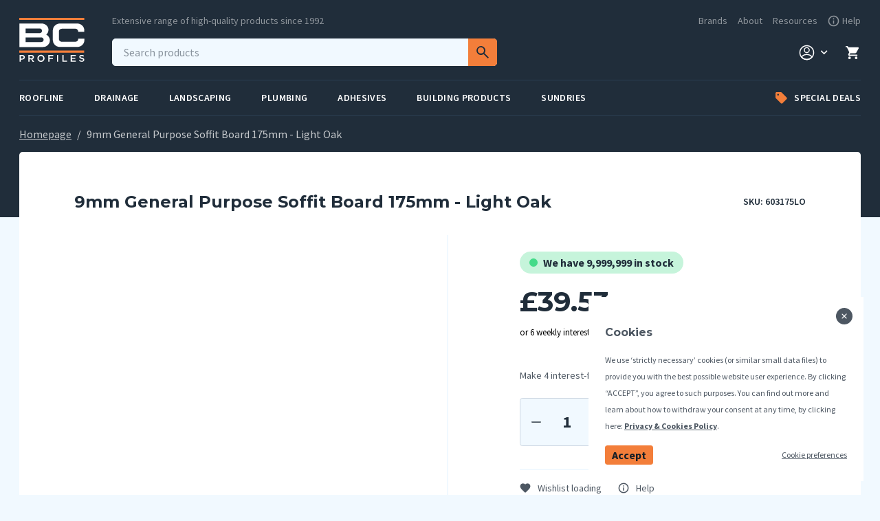

--- FILE ---
content_type: text/html; charset=utf-8
request_url: https://www.bcprofiles.co.uk/products/603175lo
body_size: 53765
content:
<!doctype html>
<html
  lang="en-GB"
  class="template--product"
  x-data
>
<head>
  <title>
    9mm General Purpose Soffit Board 175mm - Light Oak
  </title>

  
<meta charset="utf-8" />

<meta
  name="description"
  content="LO 9mm Flat Board 175mm"
/>

<meta
  name="viewport"
  content="width=device-width,initial-scale=1,shrink-to-fit=no,viewport-fit=cover"
/>


<!-- OG META --><meta property="og:site_name" content="BC Profiles">
<meta property="og:url" content="https://www.bcprofiles.co.uk/products/603175lo">
<meta property="og:title" content="9mm General Purpose Soffit Board 175mm - Light Oak">
<meta property="og:type" content="product">
<meta property="og:description" content="LO 9mm Flat Board 175mm"><meta property="og:price:amount" content="39.53">
  <meta property="og:price:currency" content="GBP">

<meta name="twitter:card" content="summary_large_image">
<meta name="twitter:title" content="9mm General Purpose Soffit Board 175mm - Light Oak">
<meta name="twitter:description" content="LO 9mm Flat Board 175mm">
  <link
  rel="canonical"
  href="https://www.bcprofiles.co.uk/products/603175lo"
/>

<link
  rel="shortcut icon"
  href="//www.bcprofiles.co.uk/cdn/shop/t/15/assets/favicon.png?v=127732637632433104241677660390"
  type="image/png"
/>

<link
  rel="preconnect"
  href="https://fonts.gstatic.com"
/>

<link
  href="https://fonts.googleapis.com/css2?family=Montserrat:ital,wght@0,600;0,700;1,600;1,700&family=Source+Sans+Pro:ital,wght@0,400;0,600;0,700;1,400;1,600;1,700&display=swap"
  rel="stylesheet"
/>

<link
  href="//www.bcprofiles.co.uk/cdn/shop/t/15/assets/main.min.css?v=25712537989386121091690812277"
  rel="stylesheet"
  media="screen"
/>

  <style>
  :root {
    --image-dot-pattern: url('data:image/svg+xml;charset=utf8,%3Csvg viewBox=%270 0 28 28%27 width=%2728%27 height=%2728%27 xmlns=%27http://www.w3.org/2000/svg%27%3E%3Ccircle fill=%27%23000%27 cx=%271%27 cy=%271%27 r=%271%27/%3E%3C/svg%3E');
    --image-select: url('data:image/svg+xml;charset=utf8,%3Csvg viewBox=%270 0 35 6%27 width=%2735%27 height=%276%27 xmlns=%27http://www.w3.org/2000/svg%27%3E%3Cpath d=%27M1.523.267L4.101 2.89l.895.738.894-.738L8.477.267a.88.88 0 011.261 0 .92.92 0 010 1.284L5.631 5.733a.88.88 0 01-1.262 0L.262 1.551a.92.92 0 010-1.284.88.88 0 011.261 0z%27 fill=%27%23202D3A%27 opacity=%27.5%27/%3E%3C/svg%3E');
    --image-check: url('data:image/svg+xml;charset=utf8,%3Csvg width=%2716%27 height=%2711%27 fill=%27none%27 xmlns=%27http://www.w3.org/2000/svg%27%3E%3Cpath d=%27M14.41.24L5.723 8.686 1.666 4.345a.962.962 0 00-.67-.302.972.972 0 00-.69.255.952.952 0 00-.305.663.946.946 0 00.257.682l4.75 5.05a.983.983 0 00.668.307H5.7a.917.917 0 00.668-.283l9.379-9.133a.938.938 0 00-.02-1.302A.96.96 0 0014.41.24z%27 fill=%27%23202D3A%27/%3E%3C/svg%3E');
    --image-close: url('data:image/svg+xml;charset=utf8,%3Csvg width=%2716%27 height=%2716%27 fill=%27none%27 xmlns=%27http://www.w3.org/2000/svg%27%3E%3Cpath d=%27M8 9.746l-5.889 5.889a1.234 1.234 0 11-1.746-1.746L6.255 8 .364 2.111A1.234 1.234 0 112.111.365L8 6.255l5.889-5.89a1.234 1.234 0 111.746 1.746L9.745 8l5.89 5.889a1.234 1.234 0 11-1.746 1.746L8 9.745z%27 fill=%27%23202D3A%27/%3E%3C/svg%3E');
    --image-arrow: url('data:image/svg+xml;charset=utf8,%3Csvg viewBox=%270 0 18 12%27 width=%2718%27 height=%2712%27 xmlns=%27http://www.w3.org/2000/svg%27%3E%3Cpath d=%27M.999 4.582h13.17l-2.88-2.88a.996.996 0 111.41-1.41l4.59 4.59c.39.39.39 1.02 0 1.41l-4.59 4.59a.996.996 0 11-1.41-1.41l2.88-2.89H.999c-.55 0-1-.45-1-1s.45-1 1-1z%27 fill=%27%23202D3A%27/%3E%3C/svg%3E');
    --image-arrow-orange: url('data:image/svg+xml;charset=utf8,%3Csvg viewBox=%270 0 18 12%27 width=%2718%27 height=%2712%27 xmlns=%27http://www.w3.org/2000/svg%27%3E%3Cpath d=%27M.999 4.582h13.17l-2.88-2.88a.996.996 0 111.41-1.41l4.59 4.59c.39.39.39 1.02 0 1.41l-4.59 4.59a.996.996 0 11-1.41-1.41l2.88-2.89H.999c-.55 0-1-.45-1-1s.45-1 1-1z%27 fill=%27%23F37E3A%27/%3E%3C/svg%3E');
  }
</style>


  <script>window.performance && window.performance.mark && window.performance.mark('shopify.content_for_header.start');</script><meta id="shopify-digital-wallet" name="shopify-digital-wallet" content="/52790165667/digital_wallets/dialog">
<meta name="shopify-checkout-api-token" content="17f8456f9a27f14815f9bdd151fbf17b">
<meta id="in-context-paypal-metadata" data-shop-id="52790165667" data-venmo-supported="false" data-environment="production" data-locale="en_US" data-paypal-v4="true" data-currency="GBP">
<link rel="alternate" type="application/json+oembed" href="https://www.bcprofiles.co.uk/products/603175lo.oembed">
<script async="async" src="/checkouts/internal/preloads.js?locale=en-GB"></script>
<link rel="preconnect" href="https://shop.app" crossorigin="anonymous">
<script async="async" src="https://shop.app/checkouts/internal/preloads.js?locale=en-GB&shop_id=52790165667" crossorigin="anonymous"></script>
<script id="apple-pay-shop-capabilities" type="application/json">{"shopId":52790165667,"countryCode":"GB","currencyCode":"GBP","merchantCapabilities":["supports3DS"],"merchantId":"gid:\/\/shopify\/Shop\/52790165667","merchantName":"BC Profiles","requiredBillingContactFields":["postalAddress","email","phone"],"requiredShippingContactFields":["postalAddress","email","phone"],"shippingType":"shipping","supportedNetworks":["visa","maestro","masterCard","amex","discover","elo"],"total":{"type":"pending","label":"BC Profiles","amount":"1.00"},"shopifyPaymentsEnabled":true,"supportsSubscriptions":true}</script>
<script id="shopify-features" type="application/json">{"accessToken":"17f8456f9a27f14815f9bdd151fbf17b","betas":["rich-media-storefront-analytics"],"domain":"www.bcprofiles.co.uk","predictiveSearch":true,"shopId":52790165667,"locale":"en"}</script>
<script>var Shopify = Shopify || {};
Shopify.shop = "bcprofiles.myshopify.com";
Shopify.locale = "en";
Shopify.currency = {"active":"GBP","rate":"1.0"};
Shopify.country = "GB";
Shopify.theme = {"name":"bc-profiles\/main","id":132739661987,"schema_name":"BC Profiles 2021","schema_version":"1.0.0","theme_store_id":null,"role":"main"};
Shopify.theme.handle = "null";
Shopify.theme.style = {"id":null,"handle":null};
Shopify.cdnHost = "www.bcprofiles.co.uk/cdn";
Shopify.routes = Shopify.routes || {};
Shopify.routes.root = "/";</script>
<script type="module">!function(o){(o.Shopify=o.Shopify||{}).modules=!0}(window);</script>
<script>!function(o){function n(){var o=[];function n(){o.push(Array.prototype.slice.apply(arguments))}return n.q=o,n}var t=o.Shopify=o.Shopify||{};t.loadFeatures=n(),t.autoloadFeatures=n()}(window);</script>
<script>
  window.ShopifyPay = window.ShopifyPay || {};
  window.ShopifyPay.apiHost = "shop.app\/pay";
  window.ShopifyPay.redirectState = null;
</script>
<script id="shop-js-analytics" type="application/json">{"pageType":"product"}</script>
<script defer="defer" async type="module" src="//www.bcprofiles.co.uk/cdn/shopifycloud/shop-js/modules/v2/client.init-shop-cart-sync_DtuiiIyl.en.esm.js"></script>
<script defer="defer" async type="module" src="//www.bcprofiles.co.uk/cdn/shopifycloud/shop-js/modules/v2/chunk.common_CUHEfi5Q.esm.js"></script>
<script type="module">
  await import("//www.bcprofiles.co.uk/cdn/shopifycloud/shop-js/modules/v2/client.init-shop-cart-sync_DtuiiIyl.en.esm.js");
await import("//www.bcprofiles.co.uk/cdn/shopifycloud/shop-js/modules/v2/chunk.common_CUHEfi5Q.esm.js");

  window.Shopify.SignInWithShop?.initShopCartSync?.({"fedCMEnabled":true,"windoidEnabled":true});

</script>
<script>
  window.Shopify = window.Shopify || {};
  if (!window.Shopify.featureAssets) window.Shopify.featureAssets = {};
  window.Shopify.featureAssets['shop-js'] = {"shop-cart-sync":["modules/v2/client.shop-cart-sync_DFoTY42P.en.esm.js","modules/v2/chunk.common_CUHEfi5Q.esm.js"],"init-fed-cm":["modules/v2/client.init-fed-cm_D2UNy1i2.en.esm.js","modules/v2/chunk.common_CUHEfi5Q.esm.js"],"init-shop-email-lookup-coordinator":["modules/v2/client.init-shop-email-lookup-coordinator_BQEe2rDt.en.esm.js","modules/v2/chunk.common_CUHEfi5Q.esm.js"],"shop-cash-offers":["modules/v2/client.shop-cash-offers_3CTtReFF.en.esm.js","modules/v2/chunk.common_CUHEfi5Q.esm.js","modules/v2/chunk.modal_BewljZkx.esm.js"],"shop-button":["modules/v2/client.shop-button_C6oxCjDL.en.esm.js","modules/v2/chunk.common_CUHEfi5Q.esm.js"],"init-windoid":["modules/v2/client.init-windoid_5pix8xhK.en.esm.js","modules/v2/chunk.common_CUHEfi5Q.esm.js"],"avatar":["modules/v2/client.avatar_BTnouDA3.en.esm.js"],"init-shop-cart-sync":["modules/v2/client.init-shop-cart-sync_DtuiiIyl.en.esm.js","modules/v2/chunk.common_CUHEfi5Q.esm.js"],"shop-toast-manager":["modules/v2/client.shop-toast-manager_BYv_8cH1.en.esm.js","modules/v2/chunk.common_CUHEfi5Q.esm.js"],"pay-button":["modules/v2/client.pay-button_FnF9EIkY.en.esm.js","modules/v2/chunk.common_CUHEfi5Q.esm.js"],"shop-login-button":["modules/v2/client.shop-login-button_CH1KUpOf.en.esm.js","modules/v2/chunk.common_CUHEfi5Q.esm.js","modules/v2/chunk.modal_BewljZkx.esm.js"],"init-customer-accounts-sign-up":["modules/v2/client.init-customer-accounts-sign-up_aj7QGgYS.en.esm.js","modules/v2/client.shop-login-button_CH1KUpOf.en.esm.js","modules/v2/chunk.common_CUHEfi5Q.esm.js","modules/v2/chunk.modal_BewljZkx.esm.js"],"init-shop-for-new-customer-accounts":["modules/v2/client.init-shop-for-new-customer-accounts_NbnYRf_7.en.esm.js","modules/v2/client.shop-login-button_CH1KUpOf.en.esm.js","modules/v2/chunk.common_CUHEfi5Q.esm.js","modules/v2/chunk.modal_BewljZkx.esm.js"],"init-customer-accounts":["modules/v2/client.init-customer-accounts_ppedhqCH.en.esm.js","modules/v2/client.shop-login-button_CH1KUpOf.en.esm.js","modules/v2/chunk.common_CUHEfi5Q.esm.js","modules/v2/chunk.modal_BewljZkx.esm.js"],"shop-follow-button":["modules/v2/client.shop-follow-button_CMIBBa6u.en.esm.js","modules/v2/chunk.common_CUHEfi5Q.esm.js","modules/v2/chunk.modal_BewljZkx.esm.js"],"lead-capture":["modules/v2/client.lead-capture_But0hIyf.en.esm.js","modules/v2/chunk.common_CUHEfi5Q.esm.js","modules/v2/chunk.modal_BewljZkx.esm.js"],"checkout-modal":["modules/v2/client.checkout-modal_BBxc70dQ.en.esm.js","modules/v2/chunk.common_CUHEfi5Q.esm.js","modules/v2/chunk.modal_BewljZkx.esm.js"],"shop-login":["modules/v2/client.shop-login_hM3Q17Kl.en.esm.js","modules/v2/chunk.common_CUHEfi5Q.esm.js","modules/v2/chunk.modal_BewljZkx.esm.js"],"payment-terms":["modules/v2/client.payment-terms_CAtGlQYS.en.esm.js","modules/v2/chunk.common_CUHEfi5Q.esm.js","modules/v2/chunk.modal_BewljZkx.esm.js"]};
</script>
<script id="__st">var __st={"a":52790165667,"offset":0,"reqid":"a48f5782-feb1-4a14-8b2d-3748a4597c3c-1767626774","pageurl":"www.bcprofiles.co.uk\/products\/603175lo","u":"43cd564f6f9f","p":"product","rtyp":"product","rid":7085442072739};</script>
<script>window.ShopifyPaypalV4VisibilityTracking = true;</script>
<script id="captcha-bootstrap">!function(){'use strict';const t='contact',e='account',n='new_comment',o=[[t,t],['blogs',n],['comments',n],[t,'customer']],c=[[e,'customer_login'],[e,'guest_login'],[e,'recover_customer_password'],[e,'create_customer']],r=t=>t.map((([t,e])=>`form[action*='/${t}']:not([data-nocaptcha='true']) input[name='form_type'][value='${e}']`)).join(','),a=t=>()=>t?[...document.querySelectorAll(t)].map((t=>t.form)):[];function s(){const t=[...o],e=r(t);return a(e)}const i='password',u='form_key',d=['recaptcha-v3-token','g-recaptcha-response','h-captcha-response',i],f=()=>{try{return window.sessionStorage}catch{return}},m='__shopify_v',_=t=>t.elements[u];function p(t,e,n=!1){try{const o=window.sessionStorage,c=JSON.parse(o.getItem(e)),{data:r}=function(t){const{data:e,action:n}=t;return t[m]||n?{data:e,action:n}:{data:t,action:n}}(c);for(const[e,n]of Object.entries(r))t.elements[e]&&(t.elements[e].value=n);n&&o.removeItem(e)}catch(o){console.error('form repopulation failed',{error:o})}}const l='form_type',E='cptcha';function T(t){t.dataset[E]=!0}const w=window,h=w.document,L='Shopify',v='ce_forms',y='captcha';let A=!1;((t,e)=>{const n=(g='f06e6c50-85a8-45c8-87d0-21a2b65856fe',I='https://cdn.shopify.com/shopifycloud/storefront-forms-hcaptcha/ce_storefront_forms_captcha_hcaptcha.v1.5.2.iife.js',D={infoText:'Protected by hCaptcha',privacyText:'Privacy',termsText:'Terms'},(t,e,n)=>{const o=w[L][v],c=o.bindForm;if(c)return c(t,g,e,D).then(n);var r;o.q.push([[t,g,e,D],n]),r=I,A||(h.body.append(Object.assign(h.createElement('script'),{id:'captcha-provider',async:!0,src:r})),A=!0)});var g,I,D;w[L]=w[L]||{},w[L][v]=w[L][v]||{},w[L][v].q=[],w[L][y]=w[L][y]||{},w[L][y].protect=function(t,e){n(t,void 0,e),T(t)},Object.freeze(w[L][y]),function(t,e,n,w,h,L){const[v,y,A,g]=function(t,e,n){const i=e?o:[],u=t?c:[],d=[...i,...u],f=r(d),m=r(i),_=r(d.filter((([t,e])=>n.includes(e))));return[a(f),a(m),a(_),s()]}(w,h,L),I=t=>{const e=t.target;return e instanceof HTMLFormElement?e:e&&e.form},D=t=>v().includes(t);t.addEventListener('submit',(t=>{const e=I(t);if(!e)return;const n=D(e)&&!e.dataset.hcaptchaBound&&!e.dataset.recaptchaBound,o=_(e),c=g().includes(e)&&(!o||!o.value);(n||c)&&t.preventDefault(),c&&!n&&(function(t){try{if(!f())return;!function(t){const e=f();if(!e)return;const n=_(t);if(!n)return;const o=n.value;o&&e.removeItem(o)}(t);const e=Array.from(Array(32),(()=>Math.random().toString(36)[2])).join('');!function(t,e){_(t)||t.append(Object.assign(document.createElement('input'),{type:'hidden',name:u})),t.elements[u].value=e}(t,e),function(t,e){const n=f();if(!n)return;const o=[...t.querySelectorAll(`input[type='${i}']`)].map((({name:t})=>t)),c=[...d,...o],r={};for(const[a,s]of new FormData(t).entries())c.includes(a)||(r[a]=s);n.setItem(e,JSON.stringify({[m]:1,action:t.action,data:r}))}(t,e)}catch(e){console.error('failed to persist form',e)}}(e),e.submit())}));const S=(t,e)=>{t&&!t.dataset[E]&&(n(t,e.some((e=>e===t))),T(t))};for(const o of['focusin','change'])t.addEventListener(o,(t=>{const e=I(t);D(e)&&S(e,y())}));const B=e.get('form_key'),M=e.get(l),P=B&&M;t.addEventListener('DOMContentLoaded',(()=>{const t=y();if(P)for(const e of t)e.elements[l].value===M&&p(e,B);[...new Set([...A(),...v().filter((t=>'true'===t.dataset.shopifyCaptcha))])].forEach((e=>S(e,t)))}))}(h,new URLSearchParams(w.location.search),n,t,e,['guest_login'])})(!1,!0)}();</script>
<script integrity="sha256-4kQ18oKyAcykRKYeNunJcIwy7WH5gtpwJnB7kiuLZ1E=" data-source-attribution="shopify.loadfeatures" defer="defer" src="//www.bcprofiles.co.uk/cdn/shopifycloud/storefront/assets/storefront/load_feature-a0a9edcb.js" crossorigin="anonymous"></script>
<script crossorigin="anonymous" defer="defer" src="//www.bcprofiles.co.uk/cdn/shopifycloud/storefront/assets/shopify_pay/storefront-65b4c6d7.js?v=20250812"></script>
<script data-source-attribution="shopify.dynamic_checkout.dynamic.init">var Shopify=Shopify||{};Shopify.PaymentButton=Shopify.PaymentButton||{isStorefrontPortableWallets:!0,init:function(){window.Shopify.PaymentButton.init=function(){};var t=document.createElement("script");t.src="https://www.bcprofiles.co.uk/cdn/shopifycloud/portable-wallets/latest/portable-wallets.en.js",t.type="module",document.head.appendChild(t)}};
</script>
<script data-source-attribution="shopify.dynamic_checkout.buyer_consent">
  function portableWalletsHideBuyerConsent(e){var t=document.getElementById("shopify-buyer-consent"),n=document.getElementById("shopify-subscription-policy-button");t&&n&&(t.classList.add("hidden"),t.setAttribute("aria-hidden","true"),n.removeEventListener("click",e))}function portableWalletsShowBuyerConsent(e){var t=document.getElementById("shopify-buyer-consent"),n=document.getElementById("shopify-subscription-policy-button");t&&n&&(t.classList.remove("hidden"),t.removeAttribute("aria-hidden"),n.addEventListener("click",e))}window.Shopify?.PaymentButton&&(window.Shopify.PaymentButton.hideBuyerConsent=portableWalletsHideBuyerConsent,window.Shopify.PaymentButton.showBuyerConsent=portableWalletsShowBuyerConsent);
</script>
<script data-source-attribution="shopify.dynamic_checkout.cart.bootstrap">document.addEventListener("DOMContentLoaded",(function(){function t(){return document.querySelector("shopify-accelerated-checkout-cart, shopify-accelerated-checkout")}if(t())Shopify.PaymentButton.init();else{new MutationObserver((function(e,n){t()&&(Shopify.PaymentButton.init(),n.disconnect())})).observe(document.body,{childList:!0,subtree:!0})}}));
</script>
<link id="shopify-accelerated-checkout-styles" rel="stylesheet" media="screen" href="https://www.bcprofiles.co.uk/cdn/shopifycloud/portable-wallets/latest/accelerated-checkout-backwards-compat.css" crossorigin="anonymous">
<style id="shopify-accelerated-checkout-cart">
        #shopify-buyer-consent {
  margin-top: 1em;
  display: inline-block;
  width: 100%;
}

#shopify-buyer-consent.hidden {
  display: none;
}

#shopify-subscription-policy-button {
  background: none;
  border: none;
  padding: 0;
  text-decoration: underline;
  font-size: inherit;
  cursor: pointer;
}

#shopify-subscription-policy-button::before {
  box-shadow: none;
}

      </style>

<script>window.performance && window.performance.mark && window.performance.mark('shopify.content_for_header.end');</script>
  <style>
.laybuy-paragraph {
  margin-top    : 2em;
  display       : -webkit-flex;
  display       : -ms-flexbox;
  display       : flex;
  flex-wrap     : wrap;
  align-items   : center;
  font-size     : 1.6rem;
  letter-spacing: .05rem;
  line-height   : 2em;
  color         : #000;
  text-transform: none;
}
.laybuy-paragraph .laybuy-logo-and-text {
  display: flex;
  align-items: center;
}
.laybuy-paragraph .laybuy-link-inner {
  text-decoration: unset;
  white-space: nowrap;
  padding-left: 5px;
}
@media (max-width: 450px) {
  .laybuy-paragraph {
    justify-content: center;
  }
}
.laybuy-paragraph > * {
  margin-right: 0.25em;
}
.laybuy-paragraph span.laybuy-money {
  font-weight: 600 !important;
}
.laybuy-paragraph img#laybuy-logo,
.laybuy-paragraph img#laybuy-logo.small,
.laybuy-paragraph img#laybuy-logo.medium {
  height: 21px;
}
.laybuy-paragraph img#laybuy-logo.large {
  height: 24px;
}
.laybuy-paragraph.hide {
  display: none;
}
.laybuy-paragraph .laybuy-text2,
.laybuy-paragraph .max-instalment-price {
    display: none;
}
.laybuy-paragraph.over .laybuy-text2,
.laybuy-paragraph.over .max-instalment-price {
    display: inline-block;
}
#laybuy-popup-wrapper {
  position: fixed;
  display : none;
  z-index : 999999999;
  left    : 0;
  top     : 0;
  right   : 0;
  bottom  : 0;
  overflow: auto;
}
#laybuy-popup-outer {
  display                : -webkit-flex;
  display                : -ms-flexbox;
  display                : flex;
  -webkit-justify-content: center;
  -ms-flex-pack          : center;
  justify-content        : center;
  -webkit-align-content  : center;
  -ms-flex-line-pack     : center;
  align-content          : center;
  -webkit-align-items    : center;
  -ms-flex-align         : center;
  align-items            : center;
  width                  : 100%;
  min-height             : 100%;
  background-color       : rgba(0, 0, 0, 0.3);
}
#laybuy-popup-inner {
  width        : 90vw;
  max-width    : 620px;
  height       : 482px;
  position     : relative;
  border-radius: 0.65em;
}
#laybuy-popup-inner > iframe {
  width     : 100%;
  height    : calc(100% + 3.2em);
  background: transparent;
  border    : 0;
}
@media screen and (max-width: 545px) {
  #laybuy-popup-inner {
    height: 800px;
    margin: 2em 0 0;
  }
}
</style><script type="text/javascript">
var LBConfigs = window.LBConfigs || {};
LBConfigs.product = {
    enable: 1,
    selector: '.price__pricing-group',
    inject: 2,
    inject_pos: 0,
    with_cent: 1,

    productData: {"id":7085442072739,"title":"9mm General Purpose Soffit Board 175mm - Light Oak","handle":"603175lo","description":"\u003cp\u003eLO 9mm Flat Board 175mm\u003c\/p\u003e","published_at":"2021-12-10T18:39:39+00:00","created_at":"2021-07-08T12:02:38+01:00","vendor":"Kestrel","type":"","tags":["long"],"price":3953,"price_min":3953,"price_max":3953,"available":true,"price_varies":false,"compare_at_price":null,"compare_at_price_min":0,"compare_at_price_max":0,"compare_at_price_varies":false,"variants":[{"id":40936778268835,"title":"Default Title","option1":"Default Title","option2":null,"option3":null,"sku":"603175LO","requires_shipping":true,"taxable":true,"featured_image":null,"available":true,"name":"9mm General Purpose Soffit Board 175mm - Light Oak","public_title":null,"options":["Default Title"],"price":3953,"weight":0,"compare_at_price":null,"inventory_management":"shopify","barcode":"5056364733295","requires_selling_plan":false,"selling_plan_allocations":[]}],"images":[],"featured_image":null,"options":["Title"],"requires_selling_plan":false,"selling_plan_groups":[],"content":"\u003cp\u003eLO 9mm Flat Board 175mm\u003c\/p\u003e"},
    variantID: 40936778268835
};
LBConfigs.cart = {
    enable: 1,
    selector: '.cart__footer .cart-subtotal',
    inject: 2,
    inject_pos: 0,

};
LBConfigs.collection = {
    enable: 1,
    selector: '.grid__item .price--listing',
    inject: 2,
    inject_pos: 0,
    with_cent: 1,

    excludeSelector: 's.price-item--regular',
};
LBConfigs.logo_class = {"cart": "small", "collection": "small", "product": "small"};
LBConfigs.onlinePopup = 1;
LBConfigs.style = {"color": "#000000", "font-size": "10px", "justify-content": "flex-start", "letter-spacing": "0rem", "line-height": "1.5em", "margin-top": "1em"};
LBConfigs.icons = {
    showAll: 0,
    selector: '.site-footer__payment-icons .payment-icons',
    inject: 0,
    class: '',
};
LBConfigs.popup = {
    enable: 0,
    delay: 5000,
    position: 'side left'
};
LBConfigs.shop = {
    logo_html: '<img src="https://braze-images.com/appboy/communication/assets/svg_assets/files/6492bc25ae3c93004de9b547/original.svg?1687338021" id="laybuy-logo" alt="Laybuy" class="large">',
    currency: "GBP",
    texts: {
        "global": {
            "product_line_2": " with ",
            "product_line_3": " today & 5 weekly interest-free payments of ",
            "collection_line_2": " with ",
            "collection_line_3": " today & 5 weekly interest-free payments of ",
            "cart_line_2": " with ",
            "cart_line_3": " today & 5 weekly interest-free payments of ",
        },
        "standard": {
            "product_line_1": "or 6 weekly interest-free payments from ",
            "collection_line_1": "or 6 weekly interest-free payments from ",
            "cart_line_1": "or 6 weekly interest-free payments from ",
        },
        "over": {
            "product_line_1": "or from ",
            "collection_line_1": "or from ",
            "cart_line_1": "or from ",
        }
    }
};
LBConfigs.currencies = [
  {iso_code: 'AUD', symbol: '$', max: 120000 },
  {iso_code: 'NZD', symbol: '$', max: 150000 },
  {iso_code: 'GBP', symbol: '£', max: 72000 },
  {iso_code: 'USD', symbol: '$', max: 24000 }
];
(LBConfigs.init || function() {
    document.addEventListener('DOMContentLoaded', function() {
        let script = document.createElement('script');
        script.onload = function () {
            LaybuyHelper.run(window.LBConfigs)
        };
        script.src = '//www.bcprofiles.co.uk/cdn/shop/t/15/assets/laybuy-helper.js?v=26445335811068900361691708896';
        document.head.appendChild(script);
    })
})();
</script>

<!--begin-boost-pfs-filter-css-->
  <link rel="preload stylesheet" href="//www.bcprofiles.co.uk/cdn/shop/t/15/assets/boost-pfs-instant-search.css?v=163783943924252023111677143935" as="style"><link href="//www.bcprofiles.co.uk/cdn/shop/t/15/assets/boost-pfs-custom.css?v=43405881225327710161678076080" rel="stylesheet" type="text/css" media="all" />

<!--end-boost-pfs-filter-css-->
<!-- Google Tag Manager -->
<script>(function(w,d,s,l,i){w[l]=w[l]||[];w[l].push({'gtm.start':
new Date().getTime(),event:'gtm.js'});var f=d.getElementsByTagName(s)[0],
j=d.createElement(s),dl=l!='dataLayer'?'&l='+l:'';j.async=true;j.src=
'https://www.googletagmanager.com/gtm.js?id='+i+dl;f.parentNode.insertBefore(j,f);
})(window,document,'script','dataLayer','GTM-MT5ZP7S');</script>
<!-- End Google Tag Manager -->

<script>
  var scriptAppend = document.createElement('script');
  var version = new Date().getTime();
  scriptAppend.src = 'https://apps.omegatheme.com/facebook-pixel/client/loading-custom-event.js?v=' + version;
  document.querySelector('head').appendChild(scriptAppend)
</script>

<div class="ot-multi-pixel"></div>

  <meta property="omega:tags" content="long, ">
  <meta property="omega:product" content="7085442072739">
  <meta property="omega:product_type" content="">
  <meta property="omega:collections" content="268049645731, 275343179939, ">





 <meta property="og:image" content="https://cdn.shopify.com/s/files/1/0527/9016/5667/files/Group_340.png?height=628&pad_color=fff&v=1624355922&width=1200" />
<meta property="og:image:secure_url" content="https://cdn.shopify.com/s/files/1/0527/9016/5667/files/Group_340.png?height=628&pad_color=fff&v=1624355922&width=1200" />
<meta property="og:image:width" content="1200" />
<meta property="og:image:height" content="628" />
<link href="https://monorail-edge.shopifysvc.com" rel="dns-prefetch">
<script>(function(){if ("sendBeacon" in navigator && "performance" in window) {try {var session_token_from_headers = performance.getEntriesByType('navigation')[0].serverTiming.find(x => x.name == '_s').description;} catch {var session_token_from_headers = undefined;}var session_cookie_matches = document.cookie.match(/_shopify_s=([^;]*)/);var session_token_from_cookie = session_cookie_matches && session_cookie_matches.length === 2 ? session_cookie_matches[1] : "";var session_token = session_token_from_headers || session_token_from_cookie || "";function handle_abandonment_event(e) {var entries = performance.getEntries().filter(function(entry) {return /monorail-edge.shopifysvc.com/.test(entry.name);});if (!window.abandonment_tracked && entries.length === 0) {window.abandonment_tracked = true;var currentMs = Date.now();var navigation_start = performance.timing.navigationStart;var payload = {shop_id: 52790165667,url: window.location.href,navigation_start,duration: currentMs - navigation_start,session_token,page_type: "product"};window.navigator.sendBeacon("https://monorail-edge.shopifysvc.com/v1/produce", JSON.stringify({schema_id: "online_store_buyer_site_abandonment/1.1",payload: payload,metadata: {event_created_at_ms: currentMs,event_sent_at_ms: currentMs}}));}}window.addEventListener('pagehide', handle_abandonment_event);}}());</script>
<script id="web-pixels-manager-setup">(function e(e,d,r,n,o){if(void 0===o&&(o={}),!Boolean(null===(a=null===(i=window.Shopify)||void 0===i?void 0:i.analytics)||void 0===a?void 0:a.replayQueue)){var i,a;window.Shopify=window.Shopify||{};var t=window.Shopify;t.analytics=t.analytics||{};var s=t.analytics;s.replayQueue=[],s.publish=function(e,d,r){return s.replayQueue.push([e,d,r]),!0};try{self.performance.mark("wpm:start")}catch(e){}var l=function(){var e={modern:/Edge?\/(1{2}[4-9]|1[2-9]\d|[2-9]\d{2}|\d{4,})\.\d+(\.\d+|)|Firefox\/(1{2}[4-9]|1[2-9]\d|[2-9]\d{2}|\d{4,})\.\d+(\.\d+|)|Chrom(ium|e)\/(9{2}|\d{3,})\.\d+(\.\d+|)|(Maci|X1{2}).+ Version\/(15\.\d+|(1[6-9]|[2-9]\d|\d{3,})\.\d+)([,.]\d+|)( \(\w+\)|)( Mobile\/\w+|) Safari\/|Chrome.+OPR\/(9{2}|\d{3,})\.\d+\.\d+|(CPU[ +]OS|iPhone[ +]OS|CPU[ +]iPhone|CPU IPhone OS|CPU iPad OS)[ +]+(15[._]\d+|(1[6-9]|[2-9]\d|\d{3,})[._]\d+)([._]\d+|)|Android:?[ /-](13[3-9]|1[4-9]\d|[2-9]\d{2}|\d{4,})(\.\d+|)(\.\d+|)|Android.+Firefox\/(13[5-9]|1[4-9]\d|[2-9]\d{2}|\d{4,})\.\d+(\.\d+|)|Android.+Chrom(ium|e)\/(13[3-9]|1[4-9]\d|[2-9]\d{2}|\d{4,})\.\d+(\.\d+|)|SamsungBrowser\/([2-9]\d|\d{3,})\.\d+/,legacy:/Edge?\/(1[6-9]|[2-9]\d|\d{3,})\.\d+(\.\d+|)|Firefox\/(5[4-9]|[6-9]\d|\d{3,})\.\d+(\.\d+|)|Chrom(ium|e)\/(5[1-9]|[6-9]\d|\d{3,})\.\d+(\.\d+|)([\d.]+$|.*Safari\/(?![\d.]+ Edge\/[\d.]+$))|(Maci|X1{2}).+ Version\/(10\.\d+|(1[1-9]|[2-9]\d|\d{3,})\.\d+)([,.]\d+|)( \(\w+\)|)( Mobile\/\w+|) Safari\/|Chrome.+OPR\/(3[89]|[4-9]\d|\d{3,})\.\d+\.\d+|(CPU[ +]OS|iPhone[ +]OS|CPU[ +]iPhone|CPU IPhone OS|CPU iPad OS)[ +]+(10[._]\d+|(1[1-9]|[2-9]\d|\d{3,})[._]\d+)([._]\d+|)|Android:?[ /-](13[3-9]|1[4-9]\d|[2-9]\d{2}|\d{4,})(\.\d+|)(\.\d+|)|Mobile Safari.+OPR\/([89]\d|\d{3,})\.\d+\.\d+|Android.+Firefox\/(13[5-9]|1[4-9]\d|[2-9]\d{2}|\d{4,})\.\d+(\.\d+|)|Android.+Chrom(ium|e)\/(13[3-9]|1[4-9]\d|[2-9]\d{2}|\d{4,})\.\d+(\.\d+|)|Android.+(UC? ?Browser|UCWEB|U3)[ /]?(15\.([5-9]|\d{2,})|(1[6-9]|[2-9]\d|\d{3,})\.\d+)\.\d+|SamsungBrowser\/(5\.\d+|([6-9]|\d{2,})\.\d+)|Android.+MQ{2}Browser\/(14(\.(9|\d{2,})|)|(1[5-9]|[2-9]\d|\d{3,})(\.\d+|))(\.\d+|)|K[Aa][Ii]OS\/(3\.\d+|([4-9]|\d{2,})\.\d+)(\.\d+|)/},d=e.modern,r=e.legacy,n=navigator.userAgent;return n.match(d)?"modern":n.match(r)?"legacy":"unknown"}(),u="modern"===l?"modern":"legacy",c=(null!=n?n:{modern:"",legacy:""})[u],f=function(e){return[e.baseUrl,"/wpm","/b",e.hashVersion,"modern"===e.buildTarget?"m":"l",".js"].join("")}({baseUrl:d,hashVersion:r,buildTarget:u}),m=function(e){var d=e.version,r=e.bundleTarget,n=e.surface,o=e.pageUrl,i=e.monorailEndpoint;return{emit:function(e){var a=e.status,t=e.errorMsg,s=(new Date).getTime(),l=JSON.stringify({metadata:{event_sent_at_ms:s},events:[{schema_id:"web_pixels_manager_load/3.1",payload:{version:d,bundle_target:r,page_url:o,status:a,surface:n,error_msg:t},metadata:{event_created_at_ms:s}}]});if(!i)return console&&console.warn&&console.warn("[Web Pixels Manager] No Monorail endpoint provided, skipping logging."),!1;try{return self.navigator.sendBeacon.bind(self.navigator)(i,l)}catch(e){}var u=new XMLHttpRequest;try{return u.open("POST",i,!0),u.setRequestHeader("Content-Type","text/plain"),u.send(l),!0}catch(e){return console&&console.warn&&console.warn("[Web Pixels Manager] Got an unhandled error while logging to Monorail."),!1}}}}({version:r,bundleTarget:l,surface:e.surface,pageUrl:self.location.href,monorailEndpoint:e.monorailEndpoint});try{o.browserTarget=l,function(e){var d=e.src,r=e.async,n=void 0===r||r,o=e.onload,i=e.onerror,a=e.sri,t=e.scriptDataAttributes,s=void 0===t?{}:t,l=document.createElement("script"),u=document.querySelector("head"),c=document.querySelector("body");if(l.async=n,l.src=d,a&&(l.integrity=a,l.crossOrigin="anonymous"),s)for(var f in s)if(Object.prototype.hasOwnProperty.call(s,f))try{l.dataset[f]=s[f]}catch(e){}if(o&&l.addEventListener("load",o),i&&l.addEventListener("error",i),u)u.appendChild(l);else{if(!c)throw new Error("Did not find a head or body element to append the script");c.appendChild(l)}}({src:f,async:!0,onload:function(){if(!function(){var e,d;return Boolean(null===(d=null===(e=window.Shopify)||void 0===e?void 0:e.analytics)||void 0===d?void 0:d.initialized)}()){var d=window.webPixelsManager.init(e)||void 0;if(d){var r=window.Shopify.analytics;r.replayQueue.forEach((function(e){var r=e[0],n=e[1],o=e[2];d.publishCustomEvent(r,n,o)})),r.replayQueue=[],r.publish=d.publishCustomEvent,r.visitor=d.visitor,r.initialized=!0}}},onerror:function(){return m.emit({status:"failed",errorMsg:"".concat(f," has failed to load")})},sri:function(e){var d=/^sha384-[A-Za-z0-9+/=]+$/;return"string"==typeof e&&d.test(e)}(c)?c:"",scriptDataAttributes:o}),m.emit({status:"loading"})}catch(e){m.emit({status:"failed",errorMsg:(null==e?void 0:e.message)||"Unknown error"})}}})({shopId: 52790165667,storefrontBaseUrl: "https://www.bcprofiles.co.uk",extensionsBaseUrl: "https://extensions.shopifycdn.com/cdn/shopifycloud/web-pixels-manager",monorailEndpoint: "https://monorail-edge.shopifysvc.com/unstable/produce_batch",surface: "storefront-renderer",enabledBetaFlags: ["2dca8a86","a0d5f9d2"],webPixelsConfigList: [{"id":"shopify-app-pixel","configuration":"{}","eventPayloadVersion":"v1","runtimeContext":"STRICT","scriptVersion":"0450","apiClientId":"shopify-pixel","type":"APP","privacyPurposes":["ANALYTICS","MARKETING"]},{"id":"shopify-custom-pixel","eventPayloadVersion":"v1","runtimeContext":"LAX","scriptVersion":"0450","apiClientId":"shopify-pixel","type":"CUSTOM","privacyPurposes":["ANALYTICS","MARKETING"]}],isMerchantRequest: false,initData: {"shop":{"name":"BC Profiles","paymentSettings":{"currencyCode":"GBP"},"myshopifyDomain":"bcprofiles.myshopify.com","countryCode":"GB","storefrontUrl":"https:\/\/www.bcprofiles.co.uk"},"customer":null,"cart":null,"checkout":null,"productVariants":[{"price":{"amount":39.53,"currencyCode":"GBP"},"product":{"title":"9mm General Purpose Soffit Board 175mm - Light Oak","vendor":"Kestrel","id":"7085442072739","untranslatedTitle":"9mm General Purpose Soffit Board 175mm - Light Oak","url":"\/products\/603175lo","type":""},"id":"40936778268835","image":null,"sku":"603175LO","title":"Default Title","untranslatedTitle":"Default Title"}],"purchasingCompany":null},},"https://www.bcprofiles.co.uk/cdn","da62cc92w68dfea28pcf9825a4m392e00d0",{"modern":"","legacy":""},{"shopId":"52790165667","storefrontBaseUrl":"https:\/\/www.bcprofiles.co.uk","extensionBaseUrl":"https:\/\/extensions.shopifycdn.com\/cdn\/shopifycloud\/web-pixels-manager","surface":"storefront-renderer","enabledBetaFlags":"[\"2dca8a86\", \"a0d5f9d2\"]","isMerchantRequest":"false","hashVersion":"da62cc92w68dfea28pcf9825a4m392e00d0","publish":"custom","events":"[[\"page_viewed\",{}],[\"product_viewed\",{\"productVariant\":{\"price\":{\"amount\":39.53,\"currencyCode\":\"GBP\"},\"product\":{\"title\":\"9mm General Purpose Soffit Board 175mm - Light Oak\",\"vendor\":\"Kestrel\",\"id\":\"7085442072739\",\"untranslatedTitle\":\"9mm General Purpose Soffit Board 175mm - Light Oak\",\"url\":\"\/products\/603175lo\",\"type\":\"\"},\"id\":\"40936778268835\",\"image\":null,\"sku\":\"603175LO\",\"title\":\"Default Title\",\"untranslatedTitle\":\"Default Title\"}}]]"});</script><script>
  window.ShopifyAnalytics = window.ShopifyAnalytics || {};
  window.ShopifyAnalytics.meta = window.ShopifyAnalytics.meta || {};
  window.ShopifyAnalytics.meta.currency = 'GBP';
  var meta = {"product":{"id":7085442072739,"gid":"gid:\/\/shopify\/Product\/7085442072739","vendor":"Kestrel","type":"","handle":"603175lo","variants":[{"id":40936778268835,"price":3953,"name":"9mm General Purpose Soffit Board 175mm - Light Oak","public_title":null,"sku":"603175LO"}],"remote":false},"page":{"pageType":"product","resourceType":"product","resourceId":7085442072739,"requestId":"a48f5782-feb1-4a14-8b2d-3748a4597c3c-1767626774"}};
  for (var attr in meta) {
    window.ShopifyAnalytics.meta[attr] = meta[attr];
  }
</script>
<script class="analytics">
  (function () {
    var customDocumentWrite = function(content) {
      var jquery = null;

      if (window.jQuery) {
        jquery = window.jQuery;
      } else if (window.Checkout && window.Checkout.$) {
        jquery = window.Checkout.$;
      }

      if (jquery) {
        jquery('body').append(content);
      }
    };

    var hasLoggedConversion = function(token) {
      if (token) {
        return document.cookie.indexOf('loggedConversion=' + token) !== -1;
      }
      return false;
    }

    var setCookieIfConversion = function(token) {
      if (token) {
        var twoMonthsFromNow = new Date(Date.now());
        twoMonthsFromNow.setMonth(twoMonthsFromNow.getMonth() + 2);

        document.cookie = 'loggedConversion=' + token + '; expires=' + twoMonthsFromNow;
      }
    }

    var trekkie = window.ShopifyAnalytics.lib = window.trekkie = window.trekkie || [];
    if (trekkie.integrations) {
      return;
    }
    trekkie.methods = [
      'identify',
      'page',
      'ready',
      'track',
      'trackForm',
      'trackLink'
    ];
    trekkie.factory = function(method) {
      return function() {
        var args = Array.prototype.slice.call(arguments);
        args.unshift(method);
        trekkie.push(args);
        return trekkie;
      };
    };
    for (var i = 0; i < trekkie.methods.length; i++) {
      var key = trekkie.methods[i];
      trekkie[key] = trekkie.factory(key);
    }
    trekkie.load = function(config) {
      trekkie.config = config || {};
      trekkie.config.initialDocumentCookie = document.cookie;
      var first = document.getElementsByTagName('script')[0];
      var script = document.createElement('script');
      script.type = 'text/javascript';
      script.onerror = function(e) {
        var scriptFallback = document.createElement('script');
        scriptFallback.type = 'text/javascript';
        scriptFallback.onerror = function(error) {
                var Monorail = {
      produce: function produce(monorailDomain, schemaId, payload) {
        var currentMs = new Date().getTime();
        var event = {
          schema_id: schemaId,
          payload: payload,
          metadata: {
            event_created_at_ms: currentMs,
            event_sent_at_ms: currentMs
          }
        };
        return Monorail.sendRequest("https://" + monorailDomain + "/v1/produce", JSON.stringify(event));
      },
      sendRequest: function sendRequest(endpointUrl, payload) {
        // Try the sendBeacon API
        if (window && window.navigator && typeof window.navigator.sendBeacon === 'function' && typeof window.Blob === 'function' && !Monorail.isIos12()) {
          var blobData = new window.Blob([payload], {
            type: 'text/plain'
          });

          if (window.navigator.sendBeacon(endpointUrl, blobData)) {
            return true;
          } // sendBeacon was not successful

        } // XHR beacon

        var xhr = new XMLHttpRequest();

        try {
          xhr.open('POST', endpointUrl);
          xhr.setRequestHeader('Content-Type', 'text/plain');
          xhr.send(payload);
        } catch (e) {
          console.log(e);
        }

        return false;
      },
      isIos12: function isIos12() {
        return window.navigator.userAgent.lastIndexOf('iPhone; CPU iPhone OS 12_') !== -1 || window.navigator.userAgent.lastIndexOf('iPad; CPU OS 12_') !== -1;
      }
    };
    Monorail.produce('monorail-edge.shopifysvc.com',
      'trekkie_storefront_load_errors/1.1',
      {shop_id: 52790165667,
      theme_id: 132739661987,
      app_name: "storefront",
      context_url: window.location.href,
      source_url: "//www.bcprofiles.co.uk/cdn/s/trekkie.storefront.8f32c7f0b513e73f3235c26245676203e1209161.min.js"});

        };
        scriptFallback.async = true;
        scriptFallback.src = '//www.bcprofiles.co.uk/cdn/s/trekkie.storefront.8f32c7f0b513e73f3235c26245676203e1209161.min.js';
        first.parentNode.insertBefore(scriptFallback, first);
      };
      script.async = true;
      script.src = '//www.bcprofiles.co.uk/cdn/s/trekkie.storefront.8f32c7f0b513e73f3235c26245676203e1209161.min.js';
      first.parentNode.insertBefore(script, first);
    };
    trekkie.load(
      {"Trekkie":{"appName":"storefront","development":false,"defaultAttributes":{"shopId":52790165667,"isMerchantRequest":null,"themeId":132739661987,"themeCityHash":"2048148241585027167","contentLanguage":"en","currency":"GBP","eventMetadataId":"73bbc574-f330-45d8-bf91-082d4207cdc6"},"isServerSideCookieWritingEnabled":true,"monorailRegion":"shop_domain","enabledBetaFlags":["65f19447"]},"Session Attribution":{},"S2S":{"facebookCapiEnabled":false,"source":"trekkie-storefront-renderer","apiClientId":580111}}
    );

    var loaded = false;
    trekkie.ready(function() {
      if (loaded) return;
      loaded = true;

      window.ShopifyAnalytics.lib = window.trekkie;

      var originalDocumentWrite = document.write;
      document.write = customDocumentWrite;
      try { window.ShopifyAnalytics.merchantGoogleAnalytics.call(this); } catch(error) {};
      document.write = originalDocumentWrite;

      window.ShopifyAnalytics.lib.page(null,{"pageType":"product","resourceType":"product","resourceId":7085442072739,"requestId":"a48f5782-feb1-4a14-8b2d-3748a4597c3c-1767626774","shopifyEmitted":true});

      var match = window.location.pathname.match(/checkouts\/(.+)\/(thank_you|post_purchase)/)
      var token = match? match[1]: undefined;
      if (!hasLoggedConversion(token)) {
        setCookieIfConversion(token);
        window.ShopifyAnalytics.lib.track("Viewed Product",{"currency":"GBP","variantId":40936778268835,"productId":7085442072739,"productGid":"gid:\/\/shopify\/Product\/7085442072739","name":"9mm General Purpose Soffit Board 175mm - Light Oak","price":"39.53","sku":"603175LO","brand":"Kestrel","variant":null,"category":"","nonInteraction":true,"remote":false},undefined,undefined,{"shopifyEmitted":true});
      window.ShopifyAnalytics.lib.track("monorail:\/\/trekkie_storefront_viewed_product\/1.1",{"currency":"GBP","variantId":40936778268835,"productId":7085442072739,"productGid":"gid:\/\/shopify\/Product\/7085442072739","name":"9mm General Purpose Soffit Board 175mm - Light Oak","price":"39.53","sku":"603175LO","brand":"Kestrel","variant":null,"category":"","nonInteraction":true,"remote":false,"referer":"https:\/\/www.bcprofiles.co.uk\/products\/603175lo"});
      }
    });


        var eventsListenerScript = document.createElement('script');
        eventsListenerScript.async = true;
        eventsListenerScript.src = "//www.bcprofiles.co.uk/cdn/shopifycloud/storefront/assets/shop_events_listener-3da45d37.js";
        document.getElementsByTagName('head')[0].appendChild(eventsListenerScript);

})();</script>
  <script>
  if (!window.ga || (window.ga && typeof window.ga !== 'function')) {
    window.ga = function ga() {
      (window.ga.q = window.ga.q || []).push(arguments);
      if (window.Shopify && window.Shopify.analytics && typeof window.Shopify.analytics.publish === 'function') {
        window.Shopify.analytics.publish("ga_stub_called", {}, {sendTo: "google_osp_migration"});
      }
      console.error("Shopify's Google Analytics stub called with:", Array.from(arguments), "\nSee https://help.shopify.com/manual/promoting-marketing/pixels/pixel-migration#google for more information.");
    };
    if (window.Shopify && window.Shopify.analytics && typeof window.Shopify.analytics.publish === 'function') {
      window.Shopify.analytics.publish("ga_stub_initialized", {}, {sendTo: "google_osp_migration"});
    }
  }
</script>
<script
  defer
  src="https://www.bcprofiles.co.uk/cdn/shopifycloud/perf-kit/shopify-perf-kit-2.1.2.min.js"
  data-application="storefront-renderer"
  data-shop-id="52790165667"
  data-render-region="gcp-us-east1"
  data-page-type="product"
  data-theme-instance-id="132739661987"
  data-theme-name="BC Profiles 2021"
  data-theme-version="1.0.0"
  data-monorail-region="shop_domain"
  data-resource-timing-sampling-rate="10"
  data-shs="true"
  data-shs-beacon="true"
  data-shs-export-with-fetch="true"
  data-shs-logs-sample-rate="1"
  data-shs-beacon-endpoint="https://www.bcprofiles.co.uk/api/collect"
></script>
</head>

<body id="top">
  <div id="shopify-section-header" class="shopify-section">


















<header
  class="bg-navy-100 text-white relative z-50 transition"
  :class="{ 'opacity-0': !scroll.visible && !scroll.sticky }"
  x-data="header({ total_price: 0 })"
  
  @scroll.window="scrollWindow()"
  @cart-add.window="cartAdd($event)"
>

  
  <div class="pb-12 md:py-20">
    <div class="container">
      <div class="relative z-50">
        <div class="flex flex-col md:items-center md:flex-row-reverse md:space-x-40 md:space-x-reverse">
          <div class="flex-1">
            <div class="border-b border-navy-50 -mx-16 px-16 py-7 md:border-0 md:mx-0 md:p-0 md:mb-15">
              <div class="flex items-center justify-between">
                <div>
                  <p class="text-14 leading-21 opacity-50">
  <span class="hidden md:block">
    Extensive range of high-quality products since 1992
  </span>

  <span class="md:hidden">
    Since 1992
  </span>
</p>

                </div>

                <div>
                  <ul class="flex items-center space-x-15">
  
    

    

    <li class="hidden md:block">
      <a class="text-14 leading-21 opacity-50 flex items-center space-x-4" href="/collections/brands">
        

        <div>
          Brands
        </div>
      </a>
    </li>
  
    

    

    <li class="hidden md:block">
      <a class="text-14 leading-21 opacity-50 flex items-center space-x-4" href="/pages/about-us">
        

        <div>
          About
        </div>
      </a>
    </li>
  
    

    

    <li class="hidden md:block">
      <a class="text-14 leading-21 opacity-50 flex items-center space-x-4" href="/blogs/resources">
        

        <div>
          Resources
        </div>
      </a>
    </li>
  
    

    

    <li class="">
      <a class="text-14 leading-21 opacity-50 flex items-center space-x-4" href="/pages/help">
        
          <div class="svg-icon text-17">
            <svg viewBox="0 0 18 18" xmlns="http://www.w3.org/2000/svg"><path d="M8.166 4.835h1.667V6.5H8.166V4.835zm0 3.333h1.667v5H8.166v-5zm.833-7.5A8.336 8.336 0 00.666 9.001c0 4.6 3.733 8.334 8.333 8.334S17.333 13.6 17.333 9 13.599.668 8.999.668zm0 15a6.676 6.676 0 01-6.666-6.667 6.676 6.676 0 016.666-6.666A6.676 6.676 0 0115.666 9a6.676 6.676 0 01-6.667 6.667z"/></svg>

          </div>
        

        <div>
          Help
        </div>
      </a>
    </li>
  
</ul>

                </div>
              </div>
            </div>

            <div class="flex justify-between space-x-20">
              <div class="flex-1 md:max-w-560">
                <form
  action="/search"
  class="
    absolute bottom-0 -left-16 -right-16 z-50
    px-16 bg-navy-100
    md:p-0 md:relative md:bottom-auto md:left-auto md:right-auto
    md:block md:opacity-100
  "
  :class="{ 'hidden': !mobile_search.active }"
  x-cloak
  @click.away="predictive_search.active = false"
>
  <div class="flex items-center space-x-20 md:block">
    <div class="flex-1 relative z-50">
      <input
        class="
          block w-full
          bg-grey-50 border border-grey-50
          py-9 px-16 leading-20
          placeholder-grey-400 text-grey-400 focus:text-navy-100
          rounded-lg focus:ring-2 focus:ring-orange
          focus:shadow
        "
        :class="{ 'ring-2 ring-orange shadow text-navy-100': predictive_search.active }"
        name="q"
        type="text"
        placeholder="Search products"
        value=""
        required
        x-model="predictive_search.q"
        @focus="predictive_search.active = true"
        @keydown="predictive_search.active = true"
      />

      <button
        class="
          block bg-orange text-navy-100 py-9 p-12 text-18 leading-20 svg-icon
          absolute top-0 bottom-0 right-0
          rounded-lg rounded-l-none
        "
        type="submit"
      >
        <svg viewBox="0 0 18 18" width="18" height="18" xmlns="http://www.w3.org/2000/svg"><path d="M17.29 15.88l-5.56-5.56A6.49 6.49 0 007.86.14a6.51 6.51 0 00-3.28 12.57c2.16.65 4.19.15 5.74-.98l5.56 5.56a1 1 0 101.41-1.4zM2 6.5a4.5 4.5 0 118.99-.01A4.5 4.5 0 012 6.5z" fill="currentColor"/></svg>
      </button>
    </div>

    <div class="md:hidden">
      <button
        class="svg-icon text-12"
        type="button"
        @click="mobile_search.active = !mobile_search.active"
      >
        <svg viewBox="0 0 12 12" xmlns="http://www.w3.org/2000/svg"><path d="M1.722.295A1.008 1.008 0 00.295 1.722L4.574 6 .295 10.278a1.008 1.008 0 101.427 1.427L6 7.426l4.278 4.279a1.008 1.008 0 101.427-1.427L7.426 6l4.279-4.278A1.008 1.008 0 1010.278.295L6 4.574 1.722.295z"/></svg>

      </button>
    </div>
  </div>

  <template x-if="predictive_search.active && predictive_search.resources">
    <div
      class="
        absolute top-full left-0 right-0 z-40 mt-12 md:mt-0
        bg-grey-50 text-navy-100 md:pt-24
        md:rounded-lg md:rounded-t-none
      "
    >
      <template x-if="predictive_search.resources.results.collections.length">
        <div class="md:border-b-2 md:border-grey-100 md:mx-16 md:pb-24 md:mb-24">
          <h4
            class="
              font-body text-14 leading-21 text-grey-400 px-16 font-semibold uppercase mb-12 -mx-16
              hidden md:block
            "
          >
            Categories
          </h4>

          <ul>
            <template x-for="collection in predictive_search.resources.results.collections" :key="collection.handle">
              <li>
                <a
                  class="
                    block hover:bg-grey-200 hover:underline md:-mx-16 px-16 py-10 md:py-4
                    border-b-2 border-grey-100 md:border-b-0
                  "
                  :href="collection.url"
                >
                  <div class="flex items-center space-x-16 md:block md:space-x-0">
                    <div class="flex-1" x-text="collection.title"></div>

                    <div class="svg-icon text-17 text-orange md:hidden">
                      <svg viewBox="0 0 15 10" xmlns="http://www.w3.org/2000/svg"><path d="M.8 6.2h11L9.4 8.6a.8.8 0 101.2 1.2l3.8-3.9c.3-.3.3-.8 0-1.1L10.6.9a.8.8 0 10-1.2 1.2l2.4 2.4H.8c-.4 0-.8.4-.8.8 0 .5.4.9.8.9z"/></svg>

                    </div>
                  </div>
                </a>
              </li>
            </template>
          </ul>
        </div>
      </template>

      <template x-if="predictive_search.resources.results.products.length">
        <div>
          <h4
            class="
              font-body text-14 leading-21 text-grey-400 px-16 font-semibold uppercase mb-12
              hidden md:block
            "
          >
            Products
          </h4>

          <ul>
            <template x-for="product in predictive_search.resources.results.products" :key="product.handle">
              <li>
                <a
                  class="
                    block md:flex md:items-center md:space-x-16 hover:bg-grey-200 px-16 py-10 md:py-14 group
                    border-b-2 border-grey-100 md:border-b-0
                  "
                  :href="product.url"
                >
                  <div class="w-48 hidden md:block">
                    <div class="rounded-lg aspect-w-1 aspect-h-1 overflow-hidden">
                      <img class="object-contain object-center" :src="product.image" alt="product.title" />
                    </div>
                  </div>

                  <div class="flex-1 flex items-center space-x-16 md:block md:space-x-0">
                    <div class="flex-1 group-hover:underline" x-text="product.title"></div>

                    <div class="svg-icon text-17 text-orange md:hidden">
                      <svg viewBox="0 0 15 10" xmlns="http://www.w3.org/2000/svg"><path d="M.8 6.2h11L9.4 8.6a.8.8 0 101.2 1.2l3.8-3.9c.3-.3.3-.8 0-1.1L10.6.9a.8.8 0 10-1.2 1.2l2.4 2.4H.8c-.4 0-.8.4-.8.8 0 .5.4.9.8.9z"/></svg>

                    </div>
                  </div>

                  <div
                    class="font-display font-bold text-20 leading-24 text-turquoise hidden md:block"
                    x-text="money.format(product.price_min, '£{{amount}}')"
                  >
                  </div>
                </a>
              </li>
            </template>
          </ul>
        </div>
      </template>

      <template
        x-if="
          predictive_search.resources.results.collections.length ||
          predictive_search.resources.results.products.length
        "
      >
        <div class="hidden md:block">
          <a
            class="block text-14 leading-17 font-bold text-center border-t-2 border-grey-100 py-20 px-16 mt-20"
            :href="'/search?q=' + predictive_search.q"
          >
            <span class="inline-block align-top border-b-2 border-orange">
              View all results for “<span x-text="predictive_search.q"></span>”
            </span>
          </a>
        </div>
      </template>

      <template
        x-if="
          !predictive_search.resources.results.collections.length &&
          !predictive_search.resources.results.products.length
        "
      >
        <div class="px-16 py-24 md:pt-0">
          Sorry nothing found for “<span x-text="predictive_search.q"></span>”
        </div>
      </template>
    </div>
  </template>
</form>

              </div>

              <div class="absolute bottom-8 right-0 md:static">
                <ul class="h-full flex space-x-20 md:space-x-25">
  <li class="flex items-center md:hidden">
    <a
      class="flex-1 block text-18 svg-icon"
      href="/search"
      @click.prevent="mobile_search.active = !mobile_search.active"
    >
      <svg viewBox="0 0 18 18" width="18" height="18" xmlns="http://www.w3.org/2000/svg"><path d="M17.29 15.88l-5.56-5.56A6.49 6.49 0 007.86.14a6.51 6.51 0 00-3.28 12.57c2.16.65 4.19.15 5.74-.98l5.56 5.56a1 1 0 101.41-1.4zM2 6.5a4.5 4.5 0 118.99-.01A4.5 4.5 0 012 6.5z" fill="currentColor"/></svg>
    </a>
  </li>

  
    <li
      class="flex items-center"
      
        @mouseenter="mini_account.active = true"
        @mouseleave="mini_account.active = false"
      
    >
      <div class="flex-1 relative">
        <a class="flex items-center space-x-9" href="/account">
          <div class="text-20 md:text-23 svg-icon">
            <svg viewBox="0 0 24 24" xmlns="http://www.w3.org/2000/svg"><path d="M12 12.75a4.5 4.5 0 110-9 4.5 4.5 0 010 9zm0-7.5a3 3 0 100 6 3 3 0 000-6z" fill="currentColor"/><path d="M12 23.25a11.25 11.25 0 01-8.7-4.12l-.38-.48.39-.47a11.25 11.25 0 0117.38 0l.4.47-.4.48A11.25 11.25 0 0112 23.25zm-7.12-4.59a9.75 9.75 0 0014.25 0 9.75 9.75 0 00-14.25 0z" fill="currentColor"/><path d="M12 23.25a11.25 11.25 0 11-.02-22.5 11.25 11.25 0 01.02 22.5zm0-21a9.75 9.75 0 100 19.5 9.75 9.75 0 000-19.5z" fill="currentColor"/></svg>

          </div>

          
            <div class="text-10 svg-icon hidden md:block">
              <svg viewBox="0 0 10 6" xmlns="http://www.w3.org/2000/svg"><path d="M1.425.742l3.233 3.233L7.892.742a.83.83 0 111.175 1.175L5.242 5.742a.83.83 0 01-1.175 0L.242 1.917a.83.83 0 010-1.175.848.848 0 011.183 0z"/></svg>

            </div>
          
        </a>

        <div
          class="
            hidden md:block
            absolute top-full mt-13 left-1/2 -ml-10 transform -translate-x-1/2
            transition opacity-0 pointer-events-none
          "
          :class="{ 'opacity-100 pointer-events-auto': mini_account.active }"
        >
          <svg viewBox="0 0 18 7" width="18" height="7" xmlns="http://www.w3.org/2000/svg" fill="#F1F9FF"><path d="M11.454.894L17.734 7H.735L7.015.894a3.202 3.202 0 014.439 0z"/></svg>

        </div>
      </div>

      <div
        class="
          hidden md:block
          absolute top-full right-0 xl:-right-60 w-314 pt-12
          transition opacity-0 pointer-events-none
        "
        :class="{ 'opacity-100 pointer-events-auto': mini_account.active }"
      >
        <div class="overflow-hidden bg-white rounded-lg text-navy-100 p-24">
  <form method="post" action="/account/login" id="mini-login" accept-charset="UTF-8" data-login-with-shop-sign-in="true"><input type="hidden" name="form_type" value="customer_login" /><input type="hidden" name="utf8" value="✓" />
    <div class="space-y-16">
      <input
        class="
          block py-11 px-16 w-full bg-grey-50 border border-grey-300 rounded-lg
          text-navy-100 placeholder-grey-400
        "
        type="email"
        name="customer[email]"
        placeholder="Email"
        spellcheck="false"
        autocomplete="off"
        autocapitalize="off"
        autofocus
        required
      />

      
        <div class="relative" x-data="{ visible: false }">
          <input
            :type="visible ? 'text' : 'password'"
            value=""
            placeholder="Password"
            name="customer[password]"
            required
            class="block py-11 px-16 pr-30 w-full bg-grey-50 border border-grey-300 rounded-lg
            text-navy-100 placeholder-grey-400 mb-16"
          />
          <i
            @click="visible = !visible"
            class="cursor-pointer absolute top-1/2 -mt-8 w-16 h-16 right-18 opacity-50 transition hover:opacity-100"
          >
            <svg width="16" height="16" viewBox="0 0 16 16" fill="none" xmlns="http://www.w3.org/2000/svg">
    <path d="M0.666992 7.99984C0.666992 7.99984 3.33366 2.6665 8.00033 2.6665C12.667 2.6665 15.3337 7.99984 15.3337 7.99984C15.3337 7.99984 12.667 13.3332 8.00033 13.3332C3.33366 13.3332 0.666992 7.99984 0.666992 7.99984Z" stroke="currentColor" stroke-linecap="round" stroke-linejoin="round"/>
    <path :class="{ 'opacity-0' : visible }" d="M8 10C9.10457 10 10 9.10457 10 8C10 6.89543 9.10457 6 8 6C6.89543 6 6 6.89543 6 8C6 9.10457 6.89543 10 8 10Z" stroke="currentColor" stroke-linecap="round" stroke-linejoin="round"/>
  </svg>
  
          </i>
        </div>
      

      <div>
        <a class="text-14 leading-21 font-semibold text-orange" href="/account/login#recover">
          Forgot password?
        </a>
      </div>

      <button
        class="
          block w-full bg-orange border border-orange py-11 px-16 rounded-lg
          text-14 text-navy-100 font-bold
        "
        type="submit"
      >
        Log in with email
      </button>

      <div class="text-14 leading-21 text-center">
        Don’t have an account?

        <a class="font-semibold text-orange" href="/account/register">
          Sign up
        </a>
      </div>
    </div>
  </form>
</div>

      </div>
    </li>
  

  <li
    class="flex items-center"
    @mouseenter="mini_cart.activate()"
    @mouseleave="mini_cart.deactivate()"
  >
    <div class="flex-1 relative">
      <button class="block relative" @click="window.location = '/cart';">
        <div class="text-19 md:text-23 svg-icon">
          <svg viewBox="0 0 24 24" xmlns="http://www.w3.org/2000/svg"><path d="M15.55 13a2.02 2.02 0 001.75-1.03l3.55-6.44c.23-.45.18-.84-.01-1.11A1.04 1.04 0 0020 4H5.21l-.67-1.43a1 1 0 00-.9-.57H2a1 1 0 00-1 1 1 1 0 001 1h1l3.6 7.59-1.35 2.44A2 2 0 007 17h11a1 1 0 001-1 1 1 0 00-1-1H7l1.1-2h7.45zM7 22a2 2 0 100-4 2 2 0 000 4zM17 22a2 2 0 100-4 2 2 0 000 4z" fill="currentColor"/></svg>

        </div>

        <div
          class="
            absolute -top-7 -right-7
            bg-red-50 text-white rounded-full p-1
            text-11 leading-11 font-bold
            flex items-center justify-center
          "
          style="min-width: 16px; height: 16px;"
          x-text="$store.cart.count"
          x-show="$store.cart.ready && $store.cart.count"
          x-cloak="hidden"
        >
        </div>
      </button>

      <div
        class="
          hidden md:block
          absolute top-full mt-13 left-1/2 transform -translate-x-1/2
          transition opacity-0 pointer-events-none
        "
        :class="{ 'opacity-100 pointer-events-auto': mini_cart.active }"
        x-show="$store.cart.ready && $store.cart.count"
      >
        <svg viewBox="0 0 18 7" width="18" height="7" xmlns="http://www.w3.org/2000/svg" fill="#F1F9FF"><path d="M11.454.894L17.734 7H.735L7.015.894a3.202 3.202 0 014.439 0z"/></svg>

      </div>
    </div>

    <div
      class="
        hidden md:block
        absolute top-full right-0 xl:-right-60 w-356 pt-12
        transition opacity-0 pointer-events-none
      "
      :class="{ 'opacity-100 pointer-events-auto': mini_cart.active }"
      x-show="$store.cart.ready && $store.cart.count"
    >
      



<div class="overflow-hidden bg-white rounded-lg text-navy-100">
  <div class="bg-grey-50 p-24 flex space-x-10">
    <h4 class="text-20">
      My cart,
    </h4>

    <div>
      <span x-text="$store.cart.count"></span>

      <span
        x-text="$store.cart.count == 1 ? 'item' : 'items'"
      >
      </span>
    </div>
  </div>

  <ul class="overflow-auto max-h-[50vh]">
    <template x-for="(item, index) in $store.cart.items" :key="item.key">
      <li class="flex items-center space-x-16 px-24 py-18 border-b border-grey-100">
        <a class="block w-72" :href="item.url">
          <div class="rounded-lg aspect-w-1 aspect-h-1 overflow-hidden">
            <template x-if="mini_cart.activated">
              <img
                class="object-contain object-center"
                :src="item.featured_image.url"
                :alt="item.featured_image.alt"
              />
            </template>
          </div>
        </a>

        <div class="flex-1">
          <div class="mb-4">
            <a class="block underline" :href="item.url" x-text="item.title">
            </a>

            <template
              x-if="
                $store.cart.get_items_quantity_break(item.key) &&
                $store.cart.get_items_quantity_break(item.key).notification
              "
            >
              <div
                x-text="$store.cart.get_items_quantity_break(item.key).notification"
                class="text-14 leading-21 text-red-100"
              >
              </div>
            </template>
          </div>

          <div class="flex items-center justify-between space-x-20 text-grey-500 text-14 leading-21">
            <div>
              Qty:
              <span x-text="item.quantity"></span>
            </div>

            <button
              type="button"
              class="underline"
              @click="$store.cart.update({ updates: { [item.key]: 0 } })"
            >
              Remove
            </button>
          </div>
        </div>
      </li>
    </template>
  </ul>

  <div class="p-24">
    <div class="flex items-center justify-between space-x-20 mb-16">
      <div class="font-semibold">
        Sub-total
      </div>

      <div class="font-display text-20 font-bold">
        <span
          x-text="money.format($store.cart.original_total_price)"
          :class="{ 'line-through': $store.cart.original_total_price != $store.cart.total_price }"
        ">
        </span>

        <template x-if="$store.cart.original_total_price != $store.cart.total_price">
          <span class="text-red-100" x-text="money.format($store.cart.total_price)"></span>
        </template>
      </div>
    </div>

    <a
      class="block bg-orange border border-orange py-11 px-16 rounded-lg text-navy-100 font-bold"
      href="/cart"
    >
      <span class="flex items-center justify-between space-x-20">
        <span class="block">
          View Cart &amp; Begin Checkout
        </span>

        <span class="block svg-icon">
          <svg viewBox="0 0 15 10" xmlns="http://www.w3.org/2000/svg"><path d="M.8 6.2h11L9.4 8.6a.8.8 0 101.2 1.2l3.8-3.9c.3-.3.3-.8 0-1.1L10.6.9a.8.8 0 10-1.2 1.2l2.4 2.4H.8c-.4 0-.8.4-.8.8 0 .5.4.9.8.9z"/></svg>

        </span>
      </span>
    </a>
  </div>
</div>

    </div>
  </li>
</ul>

              </div>
            </div>
          </div>

          <div class="flex space-x-25 lg:space-x-0 items-center pt-12 md:pt-0">
            <button
  class="relative lg:hidden"
  type="button"
  @click="mobile_menu.active = !mobile_menu.active"
>
  <span
    class="svg-icon block text-20"
    :class="{ 'opacity-0': mobile_menu.active }"
  >
    <svg viewBox="0 0 20 16" xmlns="http://www.w3.org/2000/svg"><rect transform="matrix(1 0 0 -1 0 1.548)" width="20" height="1.548" rx=".774"/><rect transform="matrix(1 0 0 -1 0 16)" y="7.226" width="16" height="1.548" rx=".774"/><rect transform="matrix(1 0 0 -1 0 30.452)" y="14.452" width="20" height="1.548" rx=".774"/></svg>

  </span>

  <span
    class="svg-icon block text-12 absolute inset-0 flex items-center justify-center"
    x-show="mobile_menu.active"
    x-cloak="hidden"
  >
    <svg viewBox="0 0 12 12" xmlns="http://www.w3.org/2000/svg"><path d="M1.722.295A1.008 1.008 0 00.295 1.722L4.574 6 .295 10.278a1.008 1.008 0 101.427 1.427L6 7.426l4.278 4.279a1.008 1.008 0 101.427-1.427L7.426 6l4.279-4.278A1.008 1.008 0 1010.278.295L6 4.574 1.722.295z"/></svg>

  </span>
</button>

            <a class="block w-53 md:w-95" href="/">
  <svg viewBox="0 0 99 67" fill="none" xmlns="http://www.w3.org/2000/svg"><path d="M98.6 0H0v3.2h98.6V0zM98.4 49.7H0V53h98.4v-3.2z" fill="#F37E3A"/><path d="M34 8.6c2.8 0 5.2 1 7.3 2.9 2 1.9 3 4.2 3 6.9a9 9 0 01-1 4c-.5 1.2-1.4 2.2-2.4 3.2 1.7.8 3 2 4 3.6s1.5 3.3 1.5 5.2c0 2.7-1 5-3.1 7-2 2-4.5 3-7.4 3H.3V8.6H34zM9.6 23.2H31c1 0 1.8-.4 2.5-1 .7-.7 1-1.6 1-2.5 0-1-.3-1.8-1-2.5s-1.5-1-2.5-1H9.6v7zm0 13.6h23.7c1 0 1.9-.3 2.6-1a3 3 0 001-2.5 3.4 3.4 0 00-3.6-3.5H9.6v7zM87.6 8.6c3 0 5.7 1 7.8 3 2.1 2 3.2 4.6 3.2 7.4v2.3h-9.3v-.6c0-1.2-.5-2.1-1.3-3a4 4 0 00-3.1-1.1H64.5c-1.2 0-2.2.4-3.1 1.2-.9.8-1.3 1.7-1.3 3v11.4a4 4 0 001.3 3c.9.8 1.9 1.2 3 1.2H85c1.2 0 2.3-.4 3.1-1.2a4 4 0 001.3-3v-.5h9.3v2.2c0 3-1 5.4-3.2 7.4-2.1 2-4.7 3-7.7 3h-26c-3 0-5.6-1-7.7-3a9.9 9.9 0 01-3.2-7.4V19c0-2.8 1.1-5.3 3.2-7.3 2.2-2 4.7-3.1 7.8-3.1h25.8zM.5 56.5h4c2.4 0 4 1.4 4 3.5 0 2.3-1.9 3.5-4.2 3.5h-2v3.3H.5V56.5zM4.4 62c1.3 0 2.2-.8 2.2-1.9 0-1.2-.9-1.8-2.2-1.8H2.3v3.7h2zM13.8 56.5h4.6c1.3 0 2.3.4 3 1 .5.6.8 1.4.8 2.3 0 1.7-1 2.7-2.4 3.1l2.8 4h-2.2L18 63.1h-2.3v3.6h-1.8V56.5zm4.5 5.1c1.3 0 2-.6 2-1.7s-.7-1.7-2-1.7h-2.7v3.4h2.7zM27.5 61.7c0-3 2.2-5.4 5.4-5.4s5.4 2.4 5.4 5.3c0 3-2.3 5.4-5.4 5.4a5.2 5.2 0 01-5.4-5.3zm8.9 0c0-2-1.5-3.7-3.5-3.7s-3.5 1.6-3.5 3.6 1.4 3.7 3.5 3.7c2 0 3.5-1.6 3.5-3.6zM44 56.5h7.6v1.7h-5.8V61H51v1.6h-5.2v4.2H44V56.5zM57.2 56.5H59v10.3h-1.8V56.5zM65.3 56.5h1.8v8.7h5.4v1.6h-7.2V56.5zM78 56.5h7.6v1.7h-5.9v2.6H85v1.6h-5.1v2.8h5.8v1.6H78V56.5zM90.6 65.3l1-1.3c1 .9 2 1.4 3.3 1.4 1.2 0 1.9-.6 1.9-1.3 0-.8-.4-1.2-2.4-1.6-2.1-.6-3.4-1.2-3.4-3.1 0-1.8 1.5-3 3.5-3 1.5 0 2.7.4 3.8 1.3l-1 1.3c-1-.7-1.9-1-2.8-1-1 0-1.7.5-1.7 1.2 0 .8.5 1.2 2.5 1.6 2.2.6 3.3 1.3 3.3 3 0 2-1.6 3.1-3.7 3.1-1.6 0-3-.5-4.3-1.6z" fill="#fff"/></svg>
</a>

          </div>
        </div>
      </div>
    </div>
  </div>

  <div class="container hidden lg:block">
  <nav>
    <ul class="flex">
      
        

        

        

        <li
          class="group flex-shrink-0 "
          
            @mouseenter="mega_menu.activate()"
            @mouseleave="mega_menu.deactivate()"
          
        >
          <a
            class="
              block py-15 px-22 flex items-center space-x-10
              
              border-t border-b border-navy-50
              text-14 leading-21 font-semibold tracking-wide uppercase
              relative z-40
              pl-0
              
            "
            href="/collections/roofline-products"
          >
            

            <div class="relative">
              Roofline

              
                <div
                  class="
                    absolute bottom-0 left-1/2 transform -translate-x-1/2 -mb-16
                    transition opacity-0 pointer-events-none group-hover:opacity-100 group-hover:pointer-events-auto
                  "
                >
                  <svg viewBox="0 0 18 7" width="18" height="7" xmlns="http://www.w3.org/2000/svg" fill="#F1F9FF"><path d="M11.454.894L17.734 7H.735L7.015.894a3.202 3.202 0 014.439 0z"/></svg>

                </div>
              
            </div>
          </a>

          
            

<div
  class="
    absolute top-full left-0 xl:-left-24 w-full z-40
    transition opacity-0 pointer-events-none group-hover:opacity-100 group-hover:pointer-events-auto
  "
>
  <div class="container">
    <div class="max-w-1100 rounded-lg overflow-hidden">
      <div class="flex">
        <div
          class="
            w-2/3 bg-grey-50 text-navy-100 py-40 px-48
            
          "
        >
          <div class="flex items-center space-x-32 mb-24">
            <h3 class="text-20 leading-24">
              Roofline Products
            </h3>

            <a
              class="text-14 leading-16 font-semibold border-b-2 border-orange"
              href="/collections/roofline-products"
            >
              Shop all
            </a>
          </div>

          <div class="flex space-x-20">
            
              <div class="flex-1">
                <h4 class="font-body text-14 leading-21 font-semibold mb-18">
                  Shop by Category
                </h4>

                
                  <ul
                    class="
                      space-y-8
                      
                    "
                  >
                    
                      <li>
                        <a
                          class="font-body text-14 leading-21 text-grey-500 hover:text-navy-100 hover:underline"
                          href="/collections/felt-membrane"
                        >
                          Felt & Membrane
                        </a>
                      </li>
                    
                      <li>
                        <a
                          class="font-body text-14 leading-21 text-grey-500 hover:text-navy-100 hover:underline"
                          href="/collections/dry-roofing"
                        >
                          Dry Roofing
                        </a>
                      </li>
                    
                      <li>
                        <a
                          class="font-body text-14 leading-21 text-grey-500 hover:text-navy-100 hover:underline"
                          href="/collections/lead-substitute"
                        >
                          Lead Substitute
                        </a>
                      </li>
                    
                      <li>
                        <a
                          class="font-body text-14 leading-21 text-grey-500 hover:text-navy-100 hover:underline"
                          href="/collections/roof-repair"
                        >
                          Roof Repair
                        </a>
                      </li>
                    
                      <li>
                        <a
                          class="font-body text-14 leading-21 text-grey-500 hover:text-navy-100 hover:underline"
                          href="/collections/upvc-external-cladding"
                        >
                          UPVC Cladding
                        </a>
                      </li>
                    
                      <li>
                        <a
                          class="font-body text-14 leading-21 text-grey-500 hover:text-navy-100 hover:underline"
                          href="/collections/upvc-fascia-boards"
                        >
                          UPVC Fascia Boards
                        </a>
                      </li>
                    
                      <li>
                        <a
                          class="font-body text-14 leading-21 text-grey-500 hover:text-navy-100 hover:underline"
                          href="/collections/upvc-soffit-boards"
                        >
                          UPVC Soffit Boards
                        </a>
                      </li>
                    
                      <li>
                        <a
                          class="font-body text-14 leading-21 text-grey-500 hover:text-navy-100 hover:underline"
                          href="/collections/upvc-guttering-and-downpipe"
                        >
                          UPVC Guttering & Downpipe
                        </a>
                      </li>
                    
                  </ul>
                
              </div>
            
              <div class="flex-1">
                <h4 class="font-body text-14 leading-21 font-semibold mb-18">
                  Shop by Brand
                </h4>

                
                  <ul
                    class="
                      space-y-8
                      col-count-2 col-gap-40
                    "
                  >
                    
                      <li>
                        <a
                          class="font-body text-14 leading-21 text-grey-500 hover:text-navy-100 hover:underline"
                          href="/collections/aco"
                        >
                          ACO
                        </a>
                      </li>
                    
                      <li>
                        <a
                          class="font-body text-14 leading-21 text-grey-500 hover:text-navy-100 hover:underline"
                          href="/collections/bc-profiles"
                        >
                          BC Profiles
                        </a>
                      </li>
                    
                      <li>
                        <a
                          class="font-body text-14 leading-21 text-grey-500 hover:text-navy-100 hover:underline"
                          href="/collections/cromar"
                        >
                          Cromar
                        </a>
                      </li>
                    
                      <li>
                        <a
                          class="font-body text-14 leading-21 text-grey-500 hover:text-navy-100 hover:underline"
                          href="/collections/easy-trim"
                        >
                          Easy-Trim
                        </a>
                      </li>
                    
                      <li>
                        <a
                          class="font-body text-14 leading-21 text-grey-500 hover:text-navy-100 hover:underline"
                          href="/collections/everbuild"
                        >
                          Everbuild
                        </a>
                      </li>
                    
                      <li>
                        <a
                          class="font-body text-14 leading-21 text-grey-500 hover:text-navy-100 hover:underline"
                          href="/collections/floplast"
                        >
                          FloPlast
                        </a>
                      </li>
                    
                      <li>
                        <a
                          class="font-body text-14 leading-21 text-grey-500 hover:text-navy-100 hover:underline"
                          href="/collections/manthorpe"
                        >
                          Manthorpe
                        </a>
                      </li>
                    
                  </ul>
                
              </div>
            
          </div>
        </div>

        
          <div class="w-1/3 bg-grey-200 text-navy-100 py-30 px-28">
            <div class="h-full bg-dot-pattern pb-10">
              <h3 class="inline-block align-top text-20 leading-24 bg-grey-200 pt-10 pb-22 px-20">
                Featured
              </h3>

              <template x-if="mega_menu.activated">
                <ul class="space-y-16 px-20">
                  
                    <li>
                      


<article class="bg-white rounded-lg p-16 flex items-center">
  <div class="w-1/3">
    
      <a href="/products/easy-trim-verge-u-universal-dry-verge-grey">
        <div class="aspect-w-16 aspect-h-12">
          <img
            class="absolute top-0 left-0 w-full h-full object-contain object-center"
            src="//www.bcprofiles.co.uk/cdn/shop/products/2014_31__54609.1470305211.500.750_200x.jpg?v=1636535282"
            alt="Easy Trim Verge U - Universal Dry Verge (Grey)"
            loading="lazy"
          />
        </div>
      </a>
    

    <div class="mt-[10px] transform scale-75 block origin-left">
      <div style="height: 21px;" class="mt-8 lg:mx-[-10px]">
  

    
    

    <div
      class="inline-flex items-center justify-center mx-[-2px]"
      aria-label="4.9 star rating"
    >
      
        <i class="px-[2px] w-[22px] h-[22px]">
          <svg class="w-full h-full block" xmlns="http://www.w3.org/2000/svg" width="13" height="12" fill="none" viewBox="0 0 13 12">
            <path fill="#f37e3a" d="M12.2 4.4a.4.4 0 0 0-.4-.3l-3.6-.5L6.5.2a.4.4 0 0 0-.8 0L4.1 3.6.4 4A.4.4 0 0 0 0 5l2.7 2.6-.6 3.7a.4.4 0 0 0 .2.4.4.4 0 0 0 .4 0L6.1 10l3.3 1.7a.4.4 0 0 0 .5 0 .4.4 0 0 0 .1-.4l-.6-3.7 2.7-2.6a.4.4 0 0 0 0-.5Z"/>
          </svg>
        </i>
      
        <i class="px-[2px] w-[22px] h-[22px]">
          <svg class="w-full h-full block" xmlns="http://www.w3.org/2000/svg" width="13" height="12" fill="none" viewBox="0 0 13 12">
            <path fill="#f37e3a" d="M12.2 4.4a.4.4 0 0 0-.4-.3l-3.6-.5L6.5.2a.4.4 0 0 0-.8 0L4.1 3.6.4 4A.4.4 0 0 0 0 5l2.7 2.6-.6 3.7a.4.4 0 0 0 .2.4.4.4 0 0 0 .4 0L6.1 10l3.3 1.7a.4.4 0 0 0 .5 0 .4.4 0 0 0 .1-.4l-.6-3.7 2.7-2.6a.4.4 0 0 0 0-.5Z"/>
          </svg>
        </i>
      
        <i class="px-[2px] w-[22px] h-[22px]">
          <svg class="w-full h-full block" xmlns="http://www.w3.org/2000/svg" width="13" height="12" fill="none" viewBox="0 0 13 12">
            <path fill="#f37e3a" d="M12.2 4.4a.4.4 0 0 0-.4-.3l-3.6-.5L6.5.2a.4.4 0 0 0-.8 0L4.1 3.6.4 4A.4.4 0 0 0 0 5l2.7 2.6-.6 3.7a.4.4 0 0 0 .2.4.4.4 0 0 0 .4 0L6.1 10l3.3 1.7a.4.4 0 0 0 .5 0 .4.4 0 0 0 .1-.4l-.6-3.7 2.7-2.6a.4.4 0 0 0 0-.5Z"/>
          </svg>
        </i>
      
        <i class="px-[2px] w-[22px] h-[22px]">
          <svg class="w-full h-full block" xmlns="http://www.w3.org/2000/svg" width="13" height="12" fill="none" viewBox="0 0 13 12">
            <path fill="#f37e3a" d="M12.2 4.4a.4.4 0 0 0-.4-.3l-3.6-.5L6.5.2a.4.4 0 0 0-.8 0L4.1 3.6.4 4A.4.4 0 0 0 0 5l2.7 2.6-.6 3.7a.4.4 0 0 0 .2.4.4.4 0 0 0 .4 0L6.1 10l3.3 1.7a.4.4 0 0 0 .5 0 .4.4 0 0 0 .1-.4l-.6-3.7 2.7-2.6a.4.4 0 0 0 0-.5Z"/>
          </svg>
        </i>
      
        <i class="px-[2px] w-[22px] h-[22px]">
          <svg class="w-full h-full block" xmlns="http://www.w3.org/2000/svg" width="13" height="12" fill="none" viewBox="0 0 13 12">
            <path fill="#f37e3a" d="M12.2 4.4a.4.4 0 0 0-.4-.3l-3.6-.5L6.5.2a.4.4 0 0 0-.8 0L4.1 3.6.4 4A.4.4 0 0 0 0 5l2.7 2.6-.6 3.7a.4.4 0 0 0 .2.4.4.4 0 0 0 .4 0L6.1 10l3.3 1.7a.4.4 0 0 0 .5 0 .4.4 0 0 0 .1-.4l-.6-3.7 2.7-2.6a.4.4 0 0 0 0-.5Z"/>
          </svg>
        </i>
      

      
    </div>

  
</div>

    </div>
  </div>

  <div class="w-2/3 pl-8">
    <h2 class="font-body font-normal text-14 leading-21 mb-6">
      <a href="/products/easy-trim-verge-u-universal-dry-verge-grey">
        Easy Trim Verge U - Universal Dry Verge (Grey)
      </a>
    </h2>

    <p class="font-display font-bold flex items-end">
      <span class="block text-turquoise">
        £1.45
      </span>

      
    </p>
  </div>
</article>

                    </li>
                  
                    <li>
                      


<article class="bg-white rounded-lg p-16 flex items-center">
  <div class="w-1/3">
    
      <a href="/products/easy-lead-r-lead-substitute-300mm-x-5m-roll">
        <div class="aspect-w-16 aspect-h-12">
          <img
            class="absolute top-0 left-0 w-full h-full object-contain object-center"
            src="//www.bcprofiles.co.uk/cdn/shop/products/easylead__24396.1481127884.500.750_ba7d3f21-930f-4dab-b490-4d522f7d725f_200x.jpg?v=1636534475"
            alt="easy lead R"
            loading="lazy"
          />
        </div>
      </a>
    

    <div class="mt-[10px] transform scale-75 block origin-left">
      <div style="height: 21px;" class="mt-8 lg:mx-[-10px]">
  

    
    

    <div
      class="inline-flex items-center justify-center mx-[-2px]"
      aria-label="4.7 star rating"
    >
      
        <i class="px-[2px] w-[22px] h-[22px]">
          <svg class="w-full h-full block" xmlns="http://www.w3.org/2000/svg" width="13" height="12" fill="none" viewBox="0 0 13 12">
            <path fill="#f37e3a" d="M12.2 4.4a.4.4 0 0 0-.4-.3l-3.6-.5L6.5.2a.4.4 0 0 0-.8 0L4.1 3.6.4 4A.4.4 0 0 0 0 5l2.7 2.6-.6 3.7a.4.4 0 0 0 .2.4.4.4 0 0 0 .4 0L6.1 10l3.3 1.7a.4.4 0 0 0 .5 0 .4.4 0 0 0 .1-.4l-.6-3.7 2.7-2.6a.4.4 0 0 0 0-.5Z"/>
          </svg>
        </i>
      
        <i class="px-[2px] w-[22px] h-[22px]">
          <svg class="w-full h-full block" xmlns="http://www.w3.org/2000/svg" width="13" height="12" fill="none" viewBox="0 0 13 12">
            <path fill="#f37e3a" d="M12.2 4.4a.4.4 0 0 0-.4-.3l-3.6-.5L6.5.2a.4.4 0 0 0-.8 0L4.1 3.6.4 4A.4.4 0 0 0 0 5l2.7 2.6-.6 3.7a.4.4 0 0 0 .2.4.4.4 0 0 0 .4 0L6.1 10l3.3 1.7a.4.4 0 0 0 .5 0 .4.4 0 0 0 .1-.4l-.6-3.7 2.7-2.6a.4.4 0 0 0 0-.5Z"/>
          </svg>
        </i>
      
        <i class="px-[2px] w-[22px] h-[22px]">
          <svg class="w-full h-full block" xmlns="http://www.w3.org/2000/svg" width="13" height="12" fill="none" viewBox="0 0 13 12">
            <path fill="#f37e3a" d="M12.2 4.4a.4.4 0 0 0-.4-.3l-3.6-.5L6.5.2a.4.4 0 0 0-.8 0L4.1 3.6.4 4A.4.4 0 0 0 0 5l2.7 2.6-.6 3.7a.4.4 0 0 0 .2.4.4.4 0 0 0 .4 0L6.1 10l3.3 1.7a.4.4 0 0 0 .5 0 .4.4 0 0 0 .1-.4l-.6-3.7 2.7-2.6a.4.4 0 0 0 0-.5Z"/>
          </svg>
        </i>
      
        <i class="px-[2px] w-[22px] h-[22px]">
          <svg class="w-full h-full block" xmlns="http://www.w3.org/2000/svg" width="13" height="12" fill="none" viewBox="0 0 13 12">
            <path fill="#f37e3a" d="M12.2 4.4a.4.4 0 0 0-.4-.3l-3.6-.5L6.5.2a.4.4 0 0 0-.8 0L4.1 3.6.4 4A.4.4 0 0 0 0 5l2.7 2.6-.6 3.7a.4.4 0 0 0 .2.4.4.4 0 0 0 .4 0L6.1 10l3.3 1.7a.4.4 0 0 0 .5 0 .4.4 0 0 0 .1-.4l-.6-3.7 2.7-2.6a.4.4 0 0 0 0-.5Z"/>
          </svg>
        </i>
      
        <i class="px-[2px] w-[22px] h-[22px]">
          <svg class="w-full h-full block" xmlns="http://www.w3.org/2000/svg" width="13" height="12" fill="none" viewBox="0 0 13 12">
            <path fill="#f37e3a" d="M12.2 4.4a.4.4 0 0 0-.4-.3l-3.6-.5L6.5.2a.4.4 0 0 0-.8 0L4.1 3.6.4 4A.4.4 0 0 0 0 5l2.7 2.6-.6 3.7a.4.4 0 0 0 .2.4.4.4 0 0 0 .4 0L6.1 10l3.3 1.7a.4.4 0 0 0 .5 0 .4.4 0 0 0 .1-.4l-.6-3.7 2.7-2.6a.4.4 0 0 0 0-.5Z"/>
          </svg>
        </i>
      

      
    </div>

  
</div>

    </div>
  </div>

  <div class="w-2/3 pl-8">
    <h2 class="font-body font-normal text-14 leading-21 mb-6">
      <a href="/products/easy-lead-r-lead-substitute-300mm-x-5m-roll">
        Easy Lead R (Lead Substitute) - 300mm x 5m Roll
      </a>
    </h2>

    <p class="font-display font-bold flex items-end">
      <span class="block text-turquoise">
        £38.50
      </span>

      
    </p>
  </div>
</article>

                    </li>
                  
                </ul>
              </template>
            </div>
          </div>
        
      </div>
    </div>
  </div>
</div>

          
        </li>
      
        

        

        

        <li
          class="group flex-shrink-0 "
          
            @mouseenter="mega_menu.activate()"
            @mouseleave="mega_menu.deactivate()"
          
        >
          <a
            class="
              block py-15 px-22 flex items-center space-x-10
              
              border-t border-b border-navy-50
              text-14 leading-21 font-semibold tracking-wide uppercase
              relative z-40
              
              
            "
            href="/collections/drainage-supplies"
          >
            

            <div class="relative">
              Drainage

              
                <div
                  class="
                    absolute bottom-0 left-1/2 transform -translate-x-1/2 -mb-16
                    transition opacity-0 pointer-events-none group-hover:opacity-100 group-hover:pointer-events-auto
                  "
                >
                  <svg viewBox="0 0 18 7" width="18" height="7" xmlns="http://www.w3.org/2000/svg" fill="#F1F9FF"><path d="M11.454.894L17.734 7H.735L7.015.894a3.202 3.202 0 014.439 0z"/></svg>

                </div>
              
            </div>
          </a>

          
            

<div
  class="
    absolute top-full left-0 xl:-left-24 w-full z-40
    transition opacity-0 pointer-events-none group-hover:opacity-100 group-hover:pointer-events-auto
  "
>
  <div class="container">
    <div class="max-w-1100 rounded-lg overflow-hidden">
      <div class="flex">
        <div
          class="
            w-2/3 bg-grey-50 text-navy-100 py-40 px-48
            
          "
        >
          <div class="flex items-center space-x-32 mb-24">
            <h3 class="text-20 leading-24">
              Drainage Products
            </h3>

            <a
              class="text-14 leading-16 font-semibold border-b-2 border-orange"
              href="/collections/drainage-supplies"
            >
              Shop all
            </a>
          </div>

          <div class="flex space-x-20">
            
              <div class="flex-1">
                <h4 class="font-body text-14 leading-21 font-semibold mb-18">
                  Shop by Category
                </h4>

                
                  <ul
                    class="
                      space-y-8
                      
                    "
                  >
                    
                      <li>
                        <a
                          class="font-body text-14 leading-21 text-grey-500 hover:text-navy-100 hover:underline"
                          href="/collections/drainage-channel"
                        >
                          Drainge Channels
                        </a>
                      </li>
                    
                      <li>
                        <a
                          class="font-body text-14 leading-21 text-grey-500 hover:text-navy-100 hover:underline"
                          href="/collections/inspection-chambers"
                        >
                          Inspection Chambers
                        </a>
                      </li>
                    
                      <li>
                        <a
                          class="font-body text-14 leading-21 text-grey-500 hover:text-navy-100 hover:underline"
                          href="/collections/underground-drainage"
                        >
                          Underground Drainage Fittings
                        </a>
                      </li>
                    
                      <li>
                        <a
                          class="font-body text-14 leading-21 text-grey-500 hover:text-navy-100 hover:underline"
                          href="/collections/manhole-covers"
                        >
                          Manhole Covers
                        </a>
                      </li>
                    
                      <li>
                        <a
                          class="font-body text-14 leading-21 text-grey-500 hover:text-navy-100 hover:underline"
                          href="/collections/above-ground-drainage"
                        >
                          Above Ground Drainage
                        </a>
                      </li>
                    
                      <li>
                        <a
                          class="font-body text-14 leading-21 text-grey-500 hover:text-navy-100 hover:underline"
                          href="/collections/bandseal-adaptors"
                        >
                          Bandseal Adaptors
                        </a>
                      </li>
                    
                  </ul>
                
              </div>
            
              <div class="flex-1">
                <h4 class="font-body text-14 leading-21 font-semibold mb-18">
                  Shop by Brand
                </h4>

                
                  <ul
                    class="
                      space-y-8
                      col-count-2 col-gap-40
                    "
                  >
                    
                      <li>
                        <a
                          class="font-body text-14 leading-21 text-grey-500 hover:text-navy-100 hover:underline"
                          href="/collections/aco"
                        >
                          ACO
                        </a>
                      </li>
                    
                      <li>
                        <a
                          class="font-body text-14 leading-21 text-grey-500 hover:text-navy-100 hover:underline"
                          href="/collections/bc-profiles"
                        >
                          BC Profiles
                        </a>
                      </li>
                    
                      <li>
                        <a
                          class="font-body text-14 leading-21 text-grey-500 hover:text-navy-100 hover:underline"
                          href="/collections/clark-drain"
                        >
                          Clark Drain
                        </a>
                      </li>
                    
                      <li>
                        <a
                          class="font-body text-14 leading-21 text-grey-500 hover:text-navy-100 hover:underline"
                          href="/collections/delta-membranes"
                        >
                          Delta Membranes
                        </a>
                      </li>
                    
                      <li>
                        <a
                          class="font-body text-14 leading-21 text-grey-500 hover:text-navy-100 hover:underline"
                          href="/collections/keah"
                        >
                          KEAH
                        </a>
                      </li>
                    
                      <li>
                        <a
                          class="font-body text-14 leading-21 text-grey-500 hover:text-navy-100 hover:underline"
                          href="/collections/polypipe"
                        >
                          Polypipe
                        </a>
                      </li>
                    
                      <li>
                        <a
                          class="font-body text-14 leading-21 text-grey-500 hover:text-navy-100 hover:underline"
                          href="/collections/vipseal"
                        >
                          VIPSeal
                        </a>
                      </li>
                    
                  </ul>
                
              </div>
            
          </div>
        </div>

        
          <div class="w-1/3 bg-grey-200 text-navy-100 py-30 px-28">
            <div class="h-full bg-dot-pattern pb-10">
              <h3 class="inline-block align-top text-20 leading-24 bg-grey-200 pt-10 pb-22 px-20">
                Featured
              </h3>

              <template x-if="mega_menu.activated">
                <ul class="space-y-16 px-20">
                  
                    <li>
                      


<article class="bg-white rounded-lg p-16 flex items-center">
  <div class="w-1/3">
    
      <a href="/products/clark-drain-recessed-manhole-cover-frame-600-x-450-x-43-5mm-sealed">
        <div class="aspect-w-16 aspect-h-12">
          <img
            class="absolute top-0 left-0 w-full h-full object-contain object-center"
            src="//www.bcprofiles.co.uk/cdn/shop/products/t11g3__65580_200x.jpg?v=1636514282"
            alt="Clark Drain Recessed Manhole Cover &amp; Frame 600 x 450 x 43.5mm (Sealed)"
            loading="lazy"
          />
        </div>
      </a>
    

    <div class="mt-[10px] transform scale-75 block origin-left">
      <div style="height: 21px;" class="mt-8 lg:mx-[-10px]">
  

    
    

    <div
      class="inline-flex items-center justify-center mx-[-2px]"
      aria-label="4.9 star rating"
    >
      
        <i class="px-[2px] w-[22px] h-[22px]">
          <svg class="w-full h-full block" xmlns="http://www.w3.org/2000/svg" width="13" height="12" fill="none" viewBox="0 0 13 12">
            <path fill="#f37e3a" d="M12.2 4.4a.4.4 0 0 0-.4-.3l-3.6-.5L6.5.2a.4.4 0 0 0-.8 0L4.1 3.6.4 4A.4.4 0 0 0 0 5l2.7 2.6-.6 3.7a.4.4 0 0 0 .2.4.4.4 0 0 0 .4 0L6.1 10l3.3 1.7a.4.4 0 0 0 .5 0 .4.4 0 0 0 .1-.4l-.6-3.7 2.7-2.6a.4.4 0 0 0 0-.5Z"/>
          </svg>
        </i>
      
        <i class="px-[2px] w-[22px] h-[22px]">
          <svg class="w-full h-full block" xmlns="http://www.w3.org/2000/svg" width="13" height="12" fill="none" viewBox="0 0 13 12">
            <path fill="#f37e3a" d="M12.2 4.4a.4.4 0 0 0-.4-.3l-3.6-.5L6.5.2a.4.4 0 0 0-.8 0L4.1 3.6.4 4A.4.4 0 0 0 0 5l2.7 2.6-.6 3.7a.4.4 0 0 0 .2.4.4.4 0 0 0 .4 0L6.1 10l3.3 1.7a.4.4 0 0 0 .5 0 .4.4 0 0 0 .1-.4l-.6-3.7 2.7-2.6a.4.4 0 0 0 0-.5Z"/>
          </svg>
        </i>
      
        <i class="px-[2px] w-[22px] h-[22px]">
          <svg class="w-full h-full block" xmlns="http://www.w3.org/2000/svg" width="13" height="12" fill="none" viewBox="0 0 13 12">
            <path fill="#f37e3a" d="M12.2 4.4a.4.4 0 0 0-.4-.3l-3.6-.5L6.5.2a.4.4 0 0 0-.8 0L4.1 3.6.4 4A.4.4 0 0 0 0 5l2.7 2.6-.6 3.7a.4.4 0 0 0 .2.4.4.4 0 0 0 .4 0L6.1 10l3.3 1.7a.4.4 0 0 0 .5 0 .4.4 0 0 0 .1-.4l-.6-3.7 2.7-2.6a.4.4 0 0 0 0-.5Z"/>
          </svg>
        </i>
      
        <i class="px-[2px] w-[22px] h-[22px]">
          <svg class="w-full h-full block" xmlns="http://www.w3.org/2000/svg" width="13" height="12" fill="none" viewBox="0 0 13 12">
            <path fill="#f37e3a" d="M12.2 4.4a.4.4 0 0 0-.4-.3l-3.6-.5L6.5.2a.4.4 0 0 0-.8 0L4.1 3.6.4 4A.4.4 0 0 0 0 5l2.7 2.6-.6 3.7a.4.4 0 0 0 .2.4.4.4 0 0 0 .4 0L6.1 10l3.3 1.7a.4.4 0 0 0 .5 0 .4.4 0 0 0 .1-.4l-.6-3.7 2.7-2.6a.4.4 0 0 0 0-.5Z"/>
          </svg>
        </i>
      
        <i class="px-[2px] w-[22px] h-[22px]">
          <svg class="w-full h-full block" xmlns="http://www.w3.org/2000/svg" width="13" height="12" fill="none" viewBox="0 0 13 12">
            <path fill="#f37e3a" d="M12.2 4.4a.4.4 0 0 0-.4-.3l-3.6-.5L6.5.2a.4.4 0 0 0-.8 0L4.1 3.6.4 4A.4.4 0 0 0 0 5l2.7 2.6-.6 3.7a.4.4 0 0 0 .2.4.4.4 0 0 0 .4 0L6.1 10l3.3 1.7a.4.4 0 0 0 .5 0 .4.4 0 0 0 .1-.4l-.6-3.7 2.7-2.6a.4.4 0 0 0 0-.5Z"/>
          </svg>
        </i>
      

      
    </div>

  
</div>

    </div>
  </div>

  <div class="w-2/3 pl-8">
    <h2 class="font-body font-normal text-14 leading-21 mb-6">
      <a href="/products/clark-drain-recessed-manhole-cover-frame-600-x-450-x-43-5mm-sealed">
        Clark Drain Recessed Manhole Cover & Frame 600 x 450 x 43.5mm (Sealed)
      </a>
    </h2>

    <p class="font-display font-bold flex items-end">
      <span class="block text-turquoise">
        £59.50
      </span>

      
    </p>
  </div>
</article>

                    </li>
                  
                    <li>
                      


<article class="bg-white rounded-lg p-16 flex items-center">
  <div class="w-1/3">
    
      <a href="/products/underground-round-top-gully-110mm-single-sided-110mm">
        <div class="aspect-w-16 aspect-h-12">
          <img
            class="absolute top-0 left-0 w-full h-full object-contain object-center"
            src="//www.bcprofiles.co.uk/cdn/shop/products/bottle_gully_single_sided__69784.1441093142.500.750_200x.jpg?v=1636569919"
            alt="Underground Round Top Bottle Gully 110mm - Single Sided 110mm"
            loading="lazy"
          />
        </div>
      </a>
    

    <div class="mt-[10px] transform scale-75 block origin-left">
      <div style="height: 21px;" class="mt-8 lg:mx-[-10px]">
  

    
    

    <div
      class="inline-flex items-center justify-center mx-[-2px]"
      aria-label="5.0 star rating"
    >
      
        <i class="px-[2px] w-[22px] h-[22px]">
          <svg class="w-full h-full block" xmlns="http://www.w3.org/2000/svg" width="13" height="12" fill="none" viewBox="0 0 13 12">
            <path fill="#f37e3a" d="M12.2 4.4a.4.4 0 0 0-.4-.3l-3.6-.5L6.5.2a.4.4 0 0 0-.8 0L4.1 3.6.4 4A.4.4 0 0 0 0 5l2.7 2.6-.6 3.7a.4.4 0 0 0 .2.4.4.4 0 0 0 .4 0L6.1 10l3.3 1.7a.4.4 0 0 0 .5 0 .4.4 0 0 0 .1-.4l-.6-3.7 2.7-2.6a.4.4 0 0 0 0-.5Z"/>
          </svg>
        </i>
      
        <i class="px-[2px] w-[22px] h-[22px]">
          <svg class="w-full h-full block" xmlns="http://www.w3.org/2000/svg" width="13" height="12" fill="none" viewBox="0 0 13 12">
            <path fill="#f37e3a" d="M12.2 4.4a.4.4 0 0 0-.4-.3l-3.6-.5L6.5.2a.4.4 0 0 0-.8 0L4.1 3.6.4 4A.4.4 0 0 0 0 5l2.7 2.6-.6 3.7a.4.4 0 0 0 .2.4.4.4 0 0 0 .4 0L6.1 10l3.3 1.7a.4.4 0 0 0 .5 0 .4.4 0 0 0 .1-.4l-.6-3.7 2.7-2.6a.4.4 0 0 0 0-.5Z"/>
          </svg>
        </i>
      
        <i class="px-[2px] w-[22px] h-[22px]">
          <svg class="w-full h-full block" xmlns="http://www.w3.org/2000/svg" width="13" height="12" fill="none" viewBox="0 0 13 12">
            <path fill="#f37e3a" d="M12.2 4.4a.4.4 0 0 0-.4-.3l-3.6-.5L6.5.2a.4.4 0 0 0-.8 0L4.1 3.6.4 4A.4.4 0 0 0 0 5l2.7 2.6-.6 3.7a.4.4 0 0 0 .2.4.4.4 0 0 0 .4 0L6.1 10l3.3 1.7a.4.4 0 0 0 .5 0 .4.4 0 0 0 .1-.4l-.6-3.7 2.7-2.6a.4.4 0 0 0 0-.5Z"/>
          </svg>
        </i>
      
        <i class="px-[2px] w-[22px] h-[22px]">
          <svg class="w-full h-full block" xmlns="http://www.w3.org/2000/svg" width="13" height="12" fill="none" viewBox="0 0 13 12">
            <path fill="#f37e3a" d="M12.2 4.4a.4.4 0 0 0-.4-.3l-3.6-.5L6.5.2a.4.4 0 0 0-.8 0L4.1 3.6.4 4A.4.4 0 0 0 0 5l2.7 2.6-.6 3.7a.4.4 0 0 0 .2.4.4.4 0 0 0 .4 0L6.1 10l3.3 1.7a.4.4 0 0 0 .5 0 .4.4 0 0 0 .1-.4l-.6-3.7 2.7-2.6a.4.4 0 0 0 0-.5Z"/>
          </svg>
        </i>
      
        <i class="px-[2px] w-[22px] h-[22px]">
          <svg class="w-full h-full block" xmlns="http://www.w3.org/2000/svg" width="13" height="12" fill="none" viewBox="0 0 13 12">
            <path fill="#f37e3a" d="M12.2 4.4a.4.4 0 0 0-.4-.3l-3.6-.5L6.5.2a.4.4 0 0 0-.8 0L4.1 3.6.4 4A.4.4 0 0 0 0 5l2.7 2.6-.6 3.7a.4.4 0 0 0 .2.4.4.4 0 0 0 .4 0L6.1 10l3.3 1.7a.4.4 0 0 0 .5 0 .4.4 0 0 0 .1-.4l-.6-3.7 2.7-2.6a.4.4 0 0 0 0-.5Z"/>
          </svg>
        </i>
      

      
    </div>

  
</div>

    </div>
  </div>

  <div class="w-2/3 pl-8">
    <h2 class="font-body font-normal text-14 leading-21 mb-6">
      <a href="/products/underground-round-top-gully-110mm-single-sided-110mm">
        Underground Round Top Bottle Gully 110mm - Single Sided 110mm
      </a>
    </h2>

    <p class="font-display font-bold flex items-end">
      <span class="block text-turquoise">
        £10.50
      </span>

      
    </p>
  </div>
</article>

                    </li>
                  
                </ul>
              </template>
            </div>
          </div>
        
      </div>
    </div>
  </div>
</div>

          
        </li>
      
        

        

        

        <li
          class="group flex-shrink-0 "
          
            @mouseenter="mega_menu.activate()"
            @mouseleave="mega_menu.deactivate()"
          
        >
          <a
            class="
              block py-15 px-22 flex items-center space-x-10
              
              border-t border-b border-navy-50
              text-14 leading-21 font-semibold tracking-wide uppercase
              relative z-40
              
              
            "
            href="/collections/landscaping-products"
          >
            

            <div class="relative">
              Landscaping

              
                <div
                  class="
                    absolute bottom-0 left-1/2 transform -translate-x-1/2 -mb-16
                    transition opacity-0 pointer-events-none group-hover:opacity-100 group-hover:pointer-events-auto
                  "
                >
                  <svg viewBox="0 0 18 7" width="18" height="7" xmlns="http://www.w3.org/2000/svg" fill="#F1F9FF"><path d="M11.454.894L17.734 7H.735L7.015.894a3.202 3.202 0 014.439 0z"/></svg>

                </div>
              
            </div>
          </a>

          
            

<div
  class="
    absolute top-full left-0 xl:-left-24 w-full z-40
    transition opacity-0 pointer-events-none group-hover:opacity-100 group-hover:pointer-events-auto
  "
>
  <div class="container">
    <div class="max-w-1100 rounded-lg overflow-hidden">
      <div class="flex">
        <div
          class="
            w-2/3 bg-grey-50 text-navy-100 py-40 px-48
            
          "
        >
          <div class="flex items-center space-x-32 mb-24">
            <h3 class="text-20 leading-24">
              Landscaping
            </h3>

            <a
              class="text-14 leading-16 font-semibold border-b-2 border-orange"
              href="/collections/landscaping-products"
            >
              Shop all
            </a>
          </div>

          <div class="flex space-x-20">
            
              <div class="flex-1">
                <h4 class="font-body text-14 leading-21 font-semibold mb-18">
                  Shop by Category
                </h4>

                
                  <ul
                    class="
                      space-y-8
                      
                    "
                  >
                    
                      <li>
                        <a
                          class="font-body text-14 leading-21 text-grey-500 hover:text-navy-100 hover:underline"
                          href="/collections/drainage-channel"
                        >
                          Drainage Channels
                        </a>
                      </li>
                    
                      <li>
                        <a
                          class="font-body text-14 leading-21 text-grey-500 hover:text-navy-100 hover:underline"
                          href="/collections/jointing-compounds"
                        >
                          Jointing Compounds
                        </a>
                      </li>
                    
                      <li>
                        <a
                          class="font-body text-14 leading-21 text-grey-500 hover:text-navy-100 hover:underline"
                          href="/collections/cleaners-sealers"
                        >
                          Cleaners & Sealers
                        </a>
                      </li>
                    
                      <li>
                        <a
                          class="font-body text-14 leading-21 text-grey-500 hover:text-navy-100 hover:underline"
                          href="/collections/post-bases-support"
                        >
                          Post Bases
                        </a>
                      </li>
                    
                  </ul>
                
              </div>
            
              <div class="flex-1">
                <h4 class="font-body text-14 leading-21 font-semibold mb-18">
                  Shop by Brand
                </h4>

                
                  <ul
                    class="
                      space-y-8
                      col-count-2 col-gap-40
                    "
                  >
                    
                      <li>
                        <a
                          class="font-body text-14 leading-21 text-grey-500 hover:text-navy-100 hover:underline"
                          href="/collections/aco"
                        >
                          ACO
                        </a>
                      </li>
                    
                      <li>
                        <a
                          class="font-body text-14 leading-21 text-grey-500 hover:text-navy-100 hover:underline"
                          href="/collections/alusthetic"
                        >
                          Alusthetic
                        </a>
                      </li>
                    
                      <li>
                        <a
                          class="font-body text-14 leading-21 text-grey-500 hover:text-navy-100 hover:underline"
                          href="/collections/bc-profiles"
                        >
                          BC Profiles
                        </a>
                      </li>
                    
                      <li>
                        <a
                          class="font-body text-14 leading-21 text-grey-500 hover:text-navy-100 hover:underline"
                          href="/collections/bond-it"
                        >
                          Bond It
                        </a>
                      </li>
                    
                      <li>
                        <a
                          class="font-body text-14 leading-21 text-grey-500 hover:text-navy-100 hover:underline"
                          href="/collections/clark-drain"
                        >
                          Clark Drain
                        </a>
                      </li>
                    
                      <li>
                        <a
                          class="font-body text-14 leading-21 text-grey-500 hover:text-navy-100 hover:underline"
                          href="/collections/deks"
                        >
                          Deks
                        </a>
                      </li>
                    
                      <li>
                        <a
                          class="font-body text-14 leading-21 text-grey-500 hover:text-navy-100 hover:underline"
                          href="/collections/ecogrid"
                        >
                          EcoGrid
                        </a>
                      </li>
                    
                      <li>
                        <a
                          class="font-body text-14 leading-21 text-grey-500 hover:text-navy-100 hover:underline"
                          href="/collections/everbuild"
                        >
                          Everbuild
                        </a>
                      </li>
                    
                      <li>
                        <a
                          class="font-body text-14 leading-21 text-grey-500 hover:text-navy-100 hover:underline"
                          href="/collections/manthorpe"
                        >
                          Manthorpe
                        </a>
                      </li>
                    
                      <li>
                        <a
                          class="font-body text-14 leading-21 text-grey-500 hover:text-navy-100 hover:underline"
                          href="/collections/polydrain"
                        >
                          Polydrain
                        </a>
                      </li>
                    
                      <li>
                        <a
                          class="font-body text-14 leading-21 text-grey-500 hover:text-navy-100 hover:underline"
                          href="/collections/polypipe"
                        >
                          Polypipe
                        </a>
                      </li>
                    
                      <li>
                        <a
                          class="font-body text-14 leading-21 text-grey-500 hover:text-navy-100 hover:underline"
                          href="/collections/pro-kleen"
                        >
                          Pro Kleen
                        </a>
                      </li>
                    
                      <li>
                        <a
                          class="font-body text-14 leading-21 text-grey-500 hover:text-navy-100 hover:underline"
                          href="/collections/sika"
                        >
                          Sika
                        </a>
                      </li>
                    
                  </ul>
                
              </div>
            
          </div>
        </div>

        
          <div class="w-1/3 bg-grey-200 text-navy-100 py-30 px-28">
            <div class="h-full bg-dot-pattern pb-10">
              <h3 class="inline-block align-top text-20 leading-24 bg-grey-200 pt-10 pb-22 px-20">
                Featured
              </h3>

              <template x-if="mega_menu.activated">
                <ul class="space-y-16 px-20">
                  
                    <li>
                      


<article class="bg-white rounded-lg p-16 flex items-center">
  <div class="w-1/3">
    
      <a href="/products/alusthetic-threshold-drainage-channel-1m-silver-aluminium">
        <div class="aspect-w-16 aspect-h-12">
          <img
            class="absolute top-0 left-0 w-full h-full object-contain object-center"
            src="//www.bcprofiles.co.uk/cdn/shop/products/NewProject_74_200x.jpg?v=1679405503"
            alt="Alusthetic Threshold Drainage Channel 1m - Silver Aluminium"
            loading="lazy"
          />
        </div>
      </a>
    

    <div class="mt-[10px] transform scale-75 block origin-left">
      <div style="height: 21px;" class="mt-8 lg:mx-[-10px]">
  

    
    

    <div
      class="inline-flex items-center justify-center mx-[-2px]"
      aria-label="4.5 star rating"
    >
      
        <i class="px-[2px] w-[22px] h-[22px]">
          <svg class="w-full h-full block" xmlns="http://www.w3.org/2000/svg" width="13" height="12" fill="none" viewBox="0 0 13 12">
            <path fill="#f37e3a" d="M12.2 4.4a.4.4 0 0 0-.4-.3l-3.6-.5L6.5.2a.4.4 0 0 0-.8 0L4.1 3.6.4 4A.4.4 0 0 0 0 5l2.7 2.6-.6 3.7a.4.4 0 0 0 .2.4.4.4 0 0 0 .4 0L6.1 10l3.3 1.7a.4.4 0 0 0 .5 0 .4.4 0 0 0 .1-.4l-.6-3.7 2.7-2.6a.4.4 0 0 0 0-.5Z"/>
          </svg>
        </i>
      
        <i class="px-[2px] w-[22px] h-[22px]">
          <svg class="w-full h-full block" xmlns="http://www.w3.org/2000/svg" width="13" height="12" fill="none" viewBox="0 0 13 12">
            <path fill="#f37e3a" d="M12.2 4.4a.4.4 0 0 0-.4-.3l-3.6-.5L6.5.2a.4.4 0 0 0-.8 0L4.1 3.6.4 4A.4.4 0 0 0 0 5l2.7 2.6-.6 3.7a.4.4 0 0 0 .2.4.4.4 0 0 0 .4 0L6.1 10l3.3 1.7a.4.4 0 0 0 .5 0 .4.4 0 0 0 .1-.4l-.6-3.7 2.7-2.6a.4.4 0 0 0 0-.5Z"/>
          </svg>
        </i>
      
        <i class="px-[2px] w-[22px] h-[22px]">
          <svg class="w-full h-full block" xmlns="http://www.w3.org/2000/svg" width="13" height="12" fill="none" viewBox="0 0 13 12">
            <path fill="#f37e3a" d="M12.2 4.4a.4.4 0 0 0-.4-.3l-3.6-.5L6.5.2a.4.4 0 0 0-.8 0L4.1 3.6.4 4A.4.4 0 0 0 0 5l2.7 2.6-.6 3.7a.4.4 0 0 0 .2.4.4.4 0 0 0 .4 0L6.1 10l3.3 1.7a.4.4 0 0 0 .5 0 .4.4 0 0 0 .1-.4l-.6-3.7 2.7-2.6a.4.4 0 0 0 0-.5Z"/>
          </svg>
        </i>
      
        <i class="px-[2px] w-[22px] h-[22px]">
          <svg class="w-full h-full block" xmlns="http://www.w3.org/2000/svg" width="13" height="12" fill="none" viewBox="0 0 13 12">
            <path fill="#f37e3a" d="M12.2 4.4a.4.4 0 0 0-.4-.3l-3.6-.5L6.5.2a.4.4 0 0 0-.8 0L4.1 3.6.4 4A.4.4 0 0 0 0 5l2.7 2.6-.6 3.7a.4.4 0 0 0 .2.4.4.4 0 0 0 .4 0L6.1 10l3.3 1.7a.4.4 0 0 0 .5 0 .4.4 0 0 0 .1-.4l-.6-3.7 2.7-2.6a.4.4 0 0 0 0-.5Z"/>
          </svg>
        </i>
      
        <i class="px-[2px] w-[22px] h-[22px]">
          <svg class="w-full h-full block" xmlns="http://www.w3.org/2000/svg" width="13" height="12" fill="none" viewBox="0 0 13 12">
            <path fill="#f37e3a" d="M12.2 4.4a.4.4 0 0 0-.4-.3l-3.6-.5L6.5.2a.4.4 0 0 0-.8 0L4.1 3.6.4 4A.4.4 0 0 0 0 5l2.7 2.6-.6 3.7a.4.4 0 0 0 .2.4.4.4 0 0 0 .4 0L6.1 10l3.3 1.7a.4.4 0 0 0 .5 0 .4.4 0 0 0 .1-.4l-.6-3.7 2.7-2.6a.4.4 0 0 0 0-.5Z"/>
          </svg>
        </i>
      

      
    </div>

  
</div>

    </div>
  </div>

  <div class="w-2/3 pl-8">
    <h2 class="font-body font-normal text-14 leading-21 mb-6">
      <a href="/products/alusthetic-threshold-drainage-channel-1m-silver-aluminium">
        Alusthetic Threshold Drainage Channel 1m - Silver Aluminium
      </a>
    </h2>

    <p class="font-display font-bold flex items-end">
      <span class="block text-turquoise">
        £32.60
      </span>

      
    </p>
  </div>
</article>

                    </li>
                  
                    <li>
                      


<article class="bg-white rounded-lg p-16 flex items-center">
  <div class="w-1/3">
    
      <a href="/products/polydrain-shallow-drainage-channel-a15-black-plastic-1m-length">
        <div class="aspect-w-16 aspect-h-12">
          <img
            class="absolute top-0 left-0 w-full h-full object-contain object-center"
            src="//www.bcprofiles.co.uk/cdn/shop/products/polydrainchannel_200x.jpg?v=1636556019"
            alt="Polydrain Shallow Drainage Channel A15 Black Plastic 1m Length"
            loading="lazy"
          />
        </div>
      </a>
    

    <div class="mt-[10px] transform scale-75 block origin-left">
      <div style="height: 21px;" class="mt-8 lg:mx-[-10px]">
  

    
    

    <div
      class="inline-flex items-center justify-center mx-[-2px]"
      aria-label="4.8 star rating"
    >
      
        <i class="px-[2px] w-[22px] h-[22px]">
          <svg class="w-full h-full block" xmlns="http://www.w3.org/2000/svg" width="13" height="12" fill="none" viewBox="0 0 13 12">
            <path fill="#f37e3a" d="M12.2 4.4a.4.4 0 0 0-.4-.3l-3.6-.5L6.5.2a.4.4 0 0 0-.8 0L4.1 3.6.4 4A.4.4 0 0 0 0 5l2.7 2.6-.6 3.7a.4.4 0 0 0 .2.4.4.4 0 0 0 .4 0L6.1 10l3.3 1.7a.4.4 0 0 0 .5 0 .4.4 0 0 0 .1-.4l-.6-3.7 2.7-2.6a.4.4 0 0 0 0-.5Z"/>
          </svg>
        </i>
      
        <i class="px-[2px] w-[22px] h-[22px]">
          <svg class="w-full h-full block" xmlns="http://www.w3.org/2000/svg" width="13" height="12" fill="none" viewBox="0 0 13 12">
            <path fill="#f37e3a" d="M12.2 4.4a.4.4 0 0 0-.4-.3l-3.6-.5L6.5.2a.4.4 0 0 0-.8 0L4.1 3.6.4 4A.4.4 0 0 0 0 5l2.7 2.6-.6 3.7a.4.4 0 0 0 .2.4.4.4 0 0 0 .4 0L6.1 10l3.3 1.7a.4.4 0 0 0 .5 0 .4.4 0 0 0 .1-.4l-.6-3.7 2.7-2.6a.4.4 0 0 0 0-.5Z"/>
          </svg>
        </i>
      
        <i class="px-[2px] w-[22px] h-[22px]">
          <svg class="w-full h-full block" xmlns="http://www.w3.org/2000/svg" width="13" height="12" fill="none" viewBox="0 0 13 12">
            <path fill="#f37e3a" d="M12.2 4.4a.4.4 0 0 0-.4-.3l-3.6-.5L6.5.2a.4.4 0 0 0-.8 0L4.1 3.6.4 4A.4.4 0 0 0 0 5l2.7 2.6-.6 3.7a.4.4 0 0 0 .2.4.4.4 0 0 0 .4 0L6.1 10l3.3 1.7a.4.4 0 0 0 .5 0 .4.4 0 0 0 .1-.4l-.6-3.7 2.7-2.6a.4.4 0 0 0 0-.5Z"/>
          </svg>
        </i>
      
        <i class="px-[2px] w-[22px] h-[22px]">
          <svg class="w-full h-full block" xmlns="http://www.w3.org/2000/svg" width="13" height="12" fill="none" viewBox="0 0 13 12">
            <path fill="#f37e3a" d="M12.2 4.4a.4.4 0 0 0-.4-.3l-3.6-.5L6.5.2a.4.4 0 0 0-.8 0L4.1 3.6.4 4A.4.4 0 0 0 0 5l2.7 2.6-.6 3.7a.4.4 0 0 0 .2.4.4.4 0 0 0 .4 0L6.1 10l3.3 1.7a.4.4 0 0 0 .5 0 .4.4 0 0 0 .1-.4l-.6-3.7 2.7-2.6a.4.4 0 0 0 0-.5Z"/>
          </svg>
        </i>
      
        <i class="px-[2px] w-[22px] h-[22px]">
          <svg class="w-full h-full block" xmlns="http://www.w3.org/2000/svg" width="13" height="12" fill="none" viewBox="0 0 13 12">
            <path fill="#f37e3a" d="M12.2 4.4a.4.4 0 0 0-.4-.3l-3.6-.5L6.5.2a.4.4 0 0 0-.8 0L4.1 3.6.4 4A.4.4 0 0 0 0 5l2.7 2.6-.6 3.7a.4.4 0 0 0 .2.4.4.4 0 0 0 .4 0L6.1 10l3.3 1.7a.4.4 0 0 0 .5 0 .4.4 0 0 0 .1-.4l-.6-3.7 2.7-2.6a.4.4 0 0 0 0-.5Z"/>
          </svg>
        </i>
      

      
    </div>

  
</div>

    </div>
  </div>

  <div class="w-2/3 pl-8">
    <h2 class="font-body font-normal text-14 leading-21 mb-6">
      <a href="/products/polydrain-shallow-drainage-channel-a15-black-plastic-1m-length">
        Polydrain Shallow Drainage Channel A15 Black Plastic 1m Length
      </a>
    </h2>

    <p class="font-display font-bold flex items-end">
      <span class="block text-turquoise">
        £8.00
      </span>

      
    </p>
  </div>
</article>

                    </li>
                  
                    <li>
                      


<article class="bg-white rounded-lg p-16 flex items-center">
  <div class="w-1/3">
    
      <a href="/products/shallow-drainage-channel-b125-black-plastic-1m-length">
        <div class="aspect-w-16 aspect-h-12">
          <img
            class="absolute top-0 left-0 w-full h-full object-contain object-center"
            src="//www.bcprofiles.co.uk/cdn/shop/files/IMG_1502.JPG1mlength_200x.jpg?v=1710853012"
            alt="Starco B125 Shallow Drainage Channel Black Plastic 1m Length"
            loading="lazy"
          />
        </div>
      </a>
    

    <div class="mt-[10px] transform scale-75 block origin-left">
      <div style="height: 21px;" class="mt-8 lg:mx-[-10px]">
  
</div>

    </div>
  </div>

  <div class="w-2/3 pl-8">
    <h2 class="font-body font-normal text-14 leading-21 mb-6">
      <a href="/products/shallow-drainage-channel-b125-black-plastic-1m-length">
        Starco B125 Shallow Drainage Channel Black Plastic 1m Length
      </a>
    </h2>

    <p class="font-display font-bold flex items-end">
      <span class="block text-turquoise">
        £16.95
      </span>

      
    </p>
  </div>
</article>

                    </li>
                  
                </ul>
              </template>
            </div>
          </div>
        
      </div>
    </div>
  </div>
</div>

          
        </li>
      
        

        

        

        <li
          class="group flex-shrink-0 "
          
            @mouseenter="mega_menu.activate()"
            @mouseleave="mega_menu.deactivate()"
          
        >
          <a
            class="
              block py-15 px-22 flex items-center space-x-10
              
              border-t border-b border-navy-50
              text-14 leading-21 font-semibold tracking-wide uppercase
              relative z-40
              
              
            "
            href="/collections/plumbing"
          >
            

            <div class="relative">
              Plumbing

              
                <div
                  class="
                    absolute bottom-0 left-1/2 transform -translate-x-1/2 -mb-16
                    transition opacity-0 pointer-events-none group-hover:opacity-100 group-hover:pointer-events-auto
                  "
                >
                  <svg viewBox="0 0 18 7" width="18" height="7" xmlns="http://www.w3.org/2000/svg" fill="#F1F9FF"><path d="M11.454.894L17.734 7H.735L7.015.894a3.202 3.202 0 014.439 0z"/></svg>

                </div>
              
            </div>
          </a>

          
            

<div
  class="
    absolute top-full left-0 xl:-left-24 w-full z-40
    transition opacity-0 pointer-events-none group-hover:opacity-100 group-hover:pointer-events-auto
  "
>
  <div class="container">
    <div class="max-w-1100 rounded-lg overflow-hidden">
      <div class="flex">
        <div
          class="
            w-2/3 bg-grey-50 text-navy-100 py-40 px-48
            
          "
        >
          <div class="flex items-center space-x-32 mb-24">
            <h3 class="text-20 leading-24">
              Plumbing
            </h3>

            <a
              class="text-14 leading-16 font-semibold border-b-2 border-orange"
              href="/collections/plumbing"
            >
              Shop all
            </a>
          </div>

          <div class="flex space-x-20">
            
              <div class="flex-1">
                <h4 class="font-body text-14 leading-21 font-semibold mb-18">
                  Shop by Category
                </h4>

                
                  <ul
                    class="
                      space-y-8
                      
                    "
                  >
                    
                      <li>
                        <a
                          class="font-body text-14 leading-21 text-grey-500 hover:text-navy-100 hover:underline"
                          href="/collections/polypipe-polymax-push-fit-plumbing"
                        >
                          Push Fit Plumbing
                        </a>
                      </li>
                    
                      <li>
                        <a
                          class="font-body text-14 leading-21 text-grey-500 hover:text-navy-100 hover:underline"
                          href="/collections/push-fit-waste-pipe-and-fittings"
                        >
                          Push Fit Waste Pipe
                        </a>
                      </li>
                    
                      <li>
                        <a
                          class="font-body text-14 leading-21 text-grey-500 hover:text-navy-100 hover:underline"
                          href="/collections/solvent-weld-waste-pipe-and-fittings"
                        >
                          Solvent Weld Waste Pipe
                        </a>
                      </li>
                    
                      <li>
                        <a
                          class="font-body text-14 leading-21 text-grey-500 hover:text-navy-100 hover:underline"
                          href="/collections/spares-accessories"
                        >
                          Spares & Accesories
                        </a>
                      </li>
                    
                  </ul>
                
              </div>
            
              <div class="flex-1">
                <h4 class="font-body text-14 leading-21 font-semibold mb-18">
                  Shopy by Brand
                </h4>

                
                  <ul
                    class="
                      space-y-8
                      col-count-2 col-gap-40
                    "
                  >
                    
                      <li>
                        <a
                          class="font-body text-14 leading-21 text-grey-500 hover:text-navy-100 hover:underline"
                          href="/collections/floplast"
                        >
                          Floplast
                        </a>
                      </li>
                    
                      <li>
                        <a
                          class="font-body text-14 leading-21 text-grey-500 hover:text-navy-100 hover:underline"
                          href="/collections/polypipe"
                        >
                          Polypipe
                        </a>
                      </li>
                    
                      <li>
                        <a
                          class="font-body text-14 leading-21 text-grey-500 hover:text-navy-100 hover:underline"
                          href="/collections/viva-sanitary"
                        >
                          Viva Sanitary
                        </a>
                      </li>
                    
                  </ul>
                
              </div>
            
          </div>
        </div>

        
          <div class="w-1/3 bg-grey-200 text-navy-100 py-30 px-28">
            <div class="h-full bg-dot-pattern pb-10">
              <h3 class="inline-block align-top text-20 leading-24 bg-grey-200 pt-10 pb-22 px-20">
                Featured
              </h3>

              <template x-if="mega_menu.activated">
                <ul class="space-y-16 px-20">
                  
                    <li>
                      


<article class="bg-white rounded-lg p-16 flex items-center">
  <div class="w-1/3">
    
      <a href="/products/viva-sanitary-14-angle-wc-pan-connector">
        <div class="aspect-w-16 aspect-h-12">
          <img
            class="absolute top-0 left-0 w-full h-full object-contain object-center"
            src="//www.bcprofiles.co.uk/cdn/shop/products/PP0001A_200x.jpg?v=1636582802"
            alt="Viva Sanitary 14° Angle WC Pan Connector"
            loading="lazy"
          />
        </div>
      </a>
    

    <div class="mt-[10px] transform scale-75 block origin-left">
      <div style="height: 21px;" class="mt-8 lg:mx-[-10px]">
  
</div>

    </div>
  </div>

  <div class="w-2/3 pl-8">
    <h2 class="font-body font-normal text-14 leading-21 mb-6">
      <a href="/products/viva-sanitary-14-angle-wc-pan-connector">
        Viva Sanitary 14° Angle WC Pan Connector
      </a>
    </h2>

    <p class="font-display font-bold flex items-end">
      <span class="block text-turquoise">
        £2.62
      </span>

      
    </p>
  </div>
</article>

                    </li>
                  
                    <li>
                      


<article class="bg-white rounded-lg p-16 flex items-center">
  <div class="w-1/3">
    
      <a href="/products/viva-sanitary-skylo-mechanical-dual-flush-valve">
        <div class="aspect-w-16 aspect-h-12">
          <img
            class="absolute top-0 left-0 w-full h-full object-contain object-center"
            src="//www.bcprofiles.co.uk/cdn/shop/products/SKY020_200x.jpg?v=1636584302"
            alt="Viva Sanitary Skylo Mechanical Dual Flush Valve"
            loading="lazy"
          />
        </div>
      </a>
    

    <div class="mt-[10px] transform scale-75 block origin-left">
      <div style="height: 21px;" class="mt-8 lg:mx-[-10px]">
  
</div>

    </div>
  </div>

  <div class="w-2/3 pl-8">
    <h2 class="font-body font-normal text-14 leading-21 mb-6">
      <a href="/products/viva-sanitary-skylo-mechanical-dual-flush-valve">
        Viva Sanitary Skylo Mechanical Dual Flush Valve
      </a>
    </h2>

    <p class="font-display font-bold flex items-end">
      <span class="block text-turquoise">
        £10.39
      </span>

      
    </p>
  </div>
</article>

                    </li>
                  
                </ul>
              </template>
            </div>
          </div>
        
      </div>
    </div>
  </div>
</div>

          
        </li>
      
        

        

        

        <li
          class="group flex-shrink-0 "
          
            @mouseenter="mega_menu.activate()"
            @mouseleave="mega_menu.deactivate()"
          
        >
          <a
            class="
              block py-15 px-22 flex items-center space-x-10
              
              border-t border-b border-navy-50
              text-14 leading-21 font-semibold tracking-wide uppercase
              relative z-40
              
              
            "
            href="/collections/adhesives"
          >
            

            <div class="relative">
              Adhesives

              
                <div
                  class="
                    absolute bottom-0 left-1/2 transform -translate-x-1/2 -mb-16
                    transition opacity-0 pointer-events-none group-hover:opacity-100 group-hover:pointer-events-auto
                  "
                >
                  <svg viewBox="0 0 18 7" width="18" height="7" xmlns="http://www.w3.org/2000/svg" fill="#F1F9FF"><path d="M11.454.894L17.734 7H.735L7.015.894a3.202 3.202 0 014.439 0z"/></svg>

                </div>
              
            </div>
          </a>

          
            

<div
  class="
    absolute top-full left-0 xl:-left-24 w-full z-40
    transition opacity-0 pointer-events-none group-hover:opacity-100 group-hover:pointer-events-auto
  "
>
  <div class="container">
    <div class="max-w-1100 rounded-lg overflow-hidden">
      <div class="flex">
        <div
          class="
            w-2/3 bg-grey-50 text-navy-100 py-40 px-48
            
          "
        >
          <div class="flex items-center space-x-32 mb-24">
            <h3 class="text-20 leading-24">
              Adhesives
            </h3>

            <a
              class="text-14 leading-16 font-semibold border-b-2 border-orange"
              href="/collections/adhesives"
            >
              Shop all
            </a>
          </div>

          <div class="flex space-x-20">
            
              <div class="flex-1">
                <h4 class="font-body text-14 leading-21 font-semibold mb-18">
                  Shop by Category
                </h4>

                
                  <ul
                    class="
                      space-y-8
                      
                    "
                  >
                    
                      <li>
                        <a
                          class="font-body text-14 leading-21 text-grey-500 hover:text-navy-100 hover:underline"
                          href="/collections/silicones"
                        >
                          Silicone Sealants
                        </a>
                      </li>
                    
                      <li>
                        <a
                          class="font-body text-14 leading-21 text-grey-500 hover:text-navy-100 hover:underline"
                          href="/collections/grab"
                        >
                          Grab Adhesives
                        </a>
                      </li>
                    
                      <li>
                        <a
                          class="font-body text-14 leading-21 text-grey-500 hover:text-navy-100 hover:underline"
                          href="/collections/plasterboard"
                        >
                          Plasterboard Adhesive
                        </a>
                      </li>
                    
                      <li>
                        <a
                          class="font-body text-14 leading-21 text-grey-500 hover:text-navy-100 hover:underline"
                          href="/collections/superglues-and-activators"
                        >
                          Superglues & Activators
                        </a>
                      </li>
                    
                  </ul>
                
              </div>
            
              <div class="flex-1">
                <h4 class="font-body text-14 leading-21 font-semibold mb-18">
                  Shop by Brand
                </h4>

                
                  <ul
                    class="
                      space-y-8
                      col-count-2 col-gap-40
                    "
                  >
                    
                      <li>
                        <a
                          class="font-body text-14 leading-21 text-grey-500 hover:text-navy-100 hover:underline"
                          href="/collections/bc-profiles"
                        >
                          BC Profiles
                        </a>
                      </li>
                    
                      <li>
                        <a
                          class="font-body text-14 leading-21 text-grey-500 hover:text-navy-100 hover:underline"
                          href="/collections/bond-it"
                        >
                          Bond It
                        </a>
                      </li>
                    
                      <li>
                        <a
                          class="font-body text-14 leading-21 text-grey-500 hover:text-navy-100 hover:underline"
                          href="/collections/everbuild"
                        >
                          Everbuild
                        </a>
                      </li>
                    
                      <li>
                        <a
                          class="font-body text-14 leading-21 text-grey-500 hover:text-navy-100 hover:underline"
                          href="/collections/siroflex"
                        >
                          Siroflex
                        </a>
                      </li>
                    
                      <li>
                        <a
                          class="font-body text-14 leading-21 text-grey-500 hover:text-navy-100 hover:underline"
                          href="/collections/sika"
                        >
                          Sika
                        </a>
                      </li>
                    
                      <li>
                        <a
                          class="font-body text-14 leading-21 text-grey-500 hover:text-navy-100 hover:underline"
                          href="/collections/soudal"
                        >
                          Soudal
                        </a>
                      </li>
                    
                  </ul>
                
              </div>
            
          </div>
        </div>

        
          <div class="w-1/3 bg-grey-200 text-navy-100 py-30 px-28">
            <div class="h-full bg-dot-pattern pb-10">
              <h3 class="inline-block align-top text-20 leading-24 bg-grey-200 pt-10 pb-22 px-20">
                Featured
              </h3>

              <template x-if="mega_menu.activated">
                <ul class="space-y-16 px-20">
                  
                    <li>
                      


<article class="bg-white rounded-lg p-16 flex items-center">
  <div class="w-1/3">
    
      <a href="/products/bond-it-mega-stick-pu-foam-adhesive-750ml">
        <div class="aspect-w-16 aspect-h-12">
          <img
            class="absolute top-0 left-0 w-full h-full object-contain object-center"
            src="//www.bcprofiles.co.uk/cdn/shop/products/megastick_200x.jpg?v=1636518798"
            alt="Bond It Mega Stick PU Foam Adhesive 750ml"
            loading="lazy"
          />
        </div>
      </a>
    

    <div class="mt-[10px] transform scale-75 block origin-left">
      <div style="height: 21px;" class="mt-8 lg:mx-[-10px]">
  

    
    

    <div
      class="inline-flex items-center justify-center mx-[-2px]"
      aria-label="4.8 star rating"
    >
      
        <i class="px-[2px] w-[22px] h-[22px]">
          <svg class="w-full h-full block" xmlns="http://www.w3.org/2000/svg" width="13" height="12" fill="none" viewBox="0 0 13 12">
            <path fill="#f37e3a" d="M12.2 4.4a.4.4 0 0 0-.4-.3l-3.6-.5L6.5.2a.4.4 0 0 0-.8 0L4.1 3.6.4 4A.4.4 0 0 0 0 5l2.7 2.6-.6 3.7a.4.4 0 0 0 .2.4.4.4 0 0 0 .4 0L6.1 10l3.3 1.7a.4.4 0 0 0 .5 0 .4.4 0 0 0 .1-.4l-.6-3.7 2.7-2.6a.4.4 0 0 0 0-.5Z"/>
          </svg>
        </i>
      
        <i class="px-[2px] w-[22px] h-[22px]">
          <svg class="w-full h-full block" xmlns="http://www.w3.org/2000/svg" width="13" height="12" fill="none" viewBox="0 0 13 12">
            <path fill="#f37e3a" d="M12.2 4.4a.4.4 0 0 0-.4-.3l-3.6-.5L6.5.2a.4.4 0 0 0-.8 0L4.1 3.6.4 4A.4.4 0 0 0 0 5l2.7 2.6-.6 3.7a.4.4 0 0 0 .2.4.4.4 0 0 0 .4 0L6.1 10l3.3 1.7a.4.4 0 0 0 .5 0 .4.4 0 0 0 .1-.4l-.6-3.7 2.7-2.6a.4.4 0 0 0 0-.5Z"/>
          </svg>
        </i>
      
        <i class="px-[2px] w-[22px] h-[22px]">
          <svg class="w-full h-full block" xmlns="http://www.w3.org/2000/svg" width="13" height="12" fill="none" viewBox="0 0 13 12">
            <path fill="#f37e3a" d="M12.2 4.4a.4.4 0 0 0-.4-.3l-3.6-.5L6.5.2a.4.4 0 0 0-.8 0L4.1 3.6.4 4A.4.4 0 0 0 0 5l2.7 2.6-.6 3.7a.4.4 0 0 0 .2.4.4.4 0 0 0 .4 0L6.1 10l3.3 1.7a.4.4 0 0 0 .5 0 .4.4 0 0 0 .1-.4l-.6-3.7 2.7-2.6a.4.4 0 0 0 0-.5Z"/>
          </svg>
        </i>
      
        <i class="px-[2px] w-[22px] h-[22px]">
          <svg class="w-full h-full block" xmlns="http://www.w3.org/2000/svg" width="13" height="12" fill="none" viewBox="0 0 13 12">
            <path fill="#f37e3a" d="M12.2 4.4a.4.4 0 0 0-.4-.3l-3.6-.5L6.5.2a.4.4 0 0 0-.8 0L4.1 3.6.4 4A.4.4 0 0 0 0 5l2.7 2.6-.6 3.7a.4.4 0 0 0 .2.4.4.4 0 0 0 .4 0L6.1 10l3.3 1.7a.4.4 0 0 0 .5 0 .4.4 0 0 0 .1-.4l-.6-3.7 2.7-2.6a.4.4 0 0 0 0-.5Z"/>
          </svg>
        </i>
      
        <i class="px-[2px] w-[22px] h-[22px]">
          <svg class="w-full h-full block" xmlns="http://www.w3.org/2000/svg" width="13" height="12" fill="none" viewBox="0 0 13 12">
            <path fill="#f37e3a" d="M12.2 4.4a.4.4 0 0 0-.4-.3l-3.6-.5L6.5.2a.4.4 0 0 0-.8 0L4.1 3.6.4 4A.4.4 0 0 0 0 5l2.7 2.6-.6 3.7a.4.4 0 0 0 .2.4.4.4 0 0 0 .4 0L6.1 10l3.3 1.7a.4.4 0 0 0 .5 0 .4.4 0 0 0 .1-.4l-.6-3.7 2.7-2.6a.4.4 0 0 0 0-.5Z"/>
          </svg>
        </i>
      

      
    </div>

  
</div>

    </div>
  </div>

  <div class="w-2/3 pl-8">
    <h2 class="font-body font-normal text-14 leading-21 mb-6">
      <a href="/products/bond-it-mega-stick-pu-foam-adhesive-750ml">
        Bond It Mega Stick PU Foam Adhesive 750ml
      </a>
    </h2>

    <p class="font-display font-bold flex items-end">
      <span class="block text-turquoise">
        £6.84
      </span>

      
    </p>
  </div>
</article>

                    </li>
                  
                    <li>
                      


<article class="bg-white rounded-lg p-16 flex items-center">
  <div class="w-1/3">
    
      <a href="/products/bond-it-gripbond-pro-hybrid-sealant-310ml-black">
        <div class="aspect-w-16 aspect-h-12">
          <img
            class="absolute top-0 left-0 w-full h-full object-contain object-center"
            src="//www.bcprofiles.co.uk/cdn/shop/products/Gripbond_Pro_Hybrid_Sealant_and_Adhesive_200x.jpg?v=1636518336"
            alt="Bond It Gripbond Pro Hybrid Sealant 310ml - Black"
            loading="lazy"
          />
        </div>
      </a>
    

    <div class="mt-[10px] transform scale-75 block origin-left">
      <div style="height: 21px;" class="mt-8 lg:mx-[-10px]">
  

    
    

    <div
      class="inline-flex items-center justify-center mx-[-2px]"
      aria-label="4.9 star rating"
    >
      
        <i class="px-[2px] w-[22px] h-[22px]">
          <svg class="w-full h-full block" xmlns="http://www.w3.org/2000/svg" width="13" height="12" fill="none" viewBox="0 0 13 12">
            <path fill="#f37e3a" d="M12.2 4.4a.4.4 0 0 0-.4-.3l-3.6-.5L6.5.2a.4.4 0 0 0-.8 0L4.1 3.6.4 4A.4.4 0 0 0 0 5l2.7 2.6-.6 3.7a.4.4 0 0 0 .2.4.4.4 0 0 0 .4 0L6.1 10l3.3 1.7a.4.4 0 0 0 .5 0 .4.4 0 0 0 .1-.4l-.6-3.7 2.7-2.6a.4.4 0 0 0 0-.5Z"/>
          </svg>
        </i>
      
        <i class="px-[2px] w-[22px] h-[22px]">
          <svg class="w-full h-full block" xmlns="http://www.w3.org/2000/svg" width="13" height="12" fill="none" viewBox="0 0 13 12">
            <path fill="#f37e3a" d="M12.2 4.4a.4.4 0 0 0-.4-.3l-3.6-.5L6.5.2a.4.4 0 0 0-.8 0L4.1 3.6.4 4A.4.4 0 0 0 0 5l2.7 2.6-.6 3.7a.4.4 0 0 0 .2.4.4.4 0 0 0 .4 0L6.1 10l3.3 1.7a.4.4 0 0 0 .5 0 .4.4 0 0 0 .1-.4l-.6-3.7 2.7-2.6a.4.4 0 0 0 0-.5Z"/>
          </svg>
        </i>
      
        <i class="px-[2px] w-[22px] h-[22px]">
          <svg class="w-full h-full block" xmlns="http://www.w3.org/2000/svg" width="13" height="12" fill="none" viewBox="0 0 13 12">
            <path fill="#f37e3a" d="M12.2 4.4a.4.4 0 0 0-.4-.3l-3.6-.5L6.5.2a.4.4 0 0 0-.8 0L4.1 3.6.4 4A.4.4 0 0 0 0 5l2.7 2.6-.6 3.7a.4.4 0 0 0 .2.4.4.4 0 0 0 .4 0L6.1 10l3.3 1.7a.4.4 0 0 0 .5 0 .4.4 0 0 0 .1-.4l-.6-3.7 2.7-2.6a.4.4 0 0 0 0-.5Z"/>
          </svg>
        </i>
      
        <i class="px-[2px] w-[22px] h-[22px]">
          <svg class="w-full h-full block" xmlns="http://www.w3.org/2000/svg" width="13" height="12" fill="none" viewBox="0 0 13 12">
            <path fill="#f37e3a" d="M12.2 4.4a.4.4 0 0 0-.4-.3l-3.6-.5L6.5.2a.4.4 0 0 0-.8 0L4.1 3.6.4 4A.4.4 0 0 0 0 5l2.7 2.6-.6 3.7a.4.4 0 0 0 .2.4.4.4 0 0 0 .4 0L6.1 10l3.3 1.7a.4.4 0 0 0 .5 0 .4.4 0 0 0 .1-.4l-.6-3.7 2.7-2.6a.4.4 0 0 0 0-.5Z"/>
          </svg>
        </i>
      
        <i class="px-[2px] w-[22px] h-[22px]">
          <svg class="w-full h-full block" xmlns="http://www.w3.org/2000/svg" width="13" height="12" fill="none" viewBox="0 0 13 12">
            <path fill="#f37e3a" d="M12.2 4.4a.4.4 0 0 0-.4-.3l-3.6-.5L6.5.2a.4.4 0 0 0-.8 0L4.1 3.6.4 4A.4.4 0 0 0 0 5l2.7 2.6-.6 3.7a.4.4 0 0 0 .2.4.4.4 0 0 0 .4 0L6.1 10l3.3 1.7a.4.4 0 0 0 .5 0 .4.4 0 0 0 .1-.4l-.6-3.7 2.7-2.6a.4.4 0 0 0 0-.5Z"/>
          </svg>
        </i>
      

      
    </div>

  
</div>

    </div>
  </div>

  <div class="w-2/3 pl-8">
    <h2 class="font-body font-normal text-14 leading-21 mb-6">
      <a href="/products/bond-it-gripbond-pro-hybrid-sealant-310ml-black">
        Bond It Gripbond Pro Hybrid Sealant 310ml - Black
      </a>
    </h2>

    <p class="font-display font-bold flex items-end">
      <span class="block text-turquoise">
        £3.99
      </span>

      
    </p>
  </div>
</article>

                    </li>
                  
                    <li>
                      


<article class="bg-white rounded-lg p-16 flex items-center">
  <div class="w-1/3">
    
      <a href="/products/bond-it-rapid-flex-tile-adhesive-20kg-grey">
        <div class="aspect-w-16 aspect-h-12">
          <img
            class="absolute top-0 left-0 w-full h-full object-contain object-center"
            src="//www.bcprofiles.co.uk/cdn/shop/products/750_b1a9b42b-0d3b-44cc-8a45-4fe09acec01a_200x.jpg?v=1649424327"
            alt="Bond It Rapid-Flex Tile Adhesive 20kg - Grey"
            loading="lazy"
          />
        </div>
      </a>
    

    <div class="mt-[10px] transform scale-75 block origin-left">
      <div style="height: 21px;" class="mt-8 lg:mx-[-10px]">
  
</div>

    </div>
  </div>

  <div class="w-2/3 pl-8">
    <h2 class="font-body font-normal text-14 leading-21 mb-6">
      <a href="/products/bond-it-rapid-flex-tile-adhesive-20kg-grey">
        Bond It Rapid-Flex Tile Adhesive 20kg - Grey
      </a>
    </h2>

    <p class="font-display font-bold flex items-end">
      <span class="block text-turquoise">
        £13.08
      </span>

      
    </p>
  </div>
</article>

                    </li>
                  
                </ul>
              </template>
            </div>
          </div>
        
      </div>
    </div>
  </div>
</div>

          
        </li>
      
        

        

        

        <li
          class="group flex-shrink-0 "
          
            @mouseenter="mega_menu.activate()"
            @mouseleave="mega_menu.deactivate()"
          
        >
          <a
            class="
              block py-15 px-22 flex items-center space-x-10
              
              border-t border-b border-navy-50
              text-14 leading-21 font-semibold tracking-wide uppercase
              relative z-40
              
              
            "
            href="/collections/general-building-products"
          >
            

            <div class="relative">
              Building Products

              
                <div
                  class="
                    absolute bottom-0 left-1/2 transform -translate-x-1/2 -mb-16
                    transition opacity-0 pointer-events-none group-hover:opacity-100 group-hover:pointer-events-auto
                  "
                >
                  <svg viewBox="0 0 18 7" width="18" height="7" xmlns="http://www.w3.org/2000/svg" fill="#F1F9FF"><path d="M11.454.894L17.734 7H.735L7.015.894a3.202 3.202 0 014.439 0z"/></svg>

                </div>
              
            </div>
          </a>

          
            

<div
  class="
    absolute top-full left-0 xl:-left-24 w-full z-40
    transition opacity-0 pointer-events-none group-hover:opacity-100 group-hover:pointer-events-auto
  "
>
  <div class="container">
    <div class="max-w-1100 rounded-lg overflow-hidden">
      <div class="flex">
        <div
          class="
            w-2/3 bg-grey-50 text-navy-100 py-40 px-48
            
          "
        >
          <div class="flex items-center space-x-32 mb-24">
            <h3 class="text-20 leading-24">
              Building Products
            </h3>

            <a
              class="text-14 leading-16 font-semibold border-b-2 border-orange"
              href="/collections/general-building-products"
            >
              Shop all
            </a>
          </div>

          <div class="flex space-x-20">
            
              <div class="flex-1">
                <h4 class="font-body text-14 leading-21 font-semibold mb-18">
                  Shop by Category
                </h4>

                
                  <ul
                    class="
                      space-y-8
                      
                    "
                  >
                    
                      <li>
                        <a
                          class="font-body text-14 leading-21 text-grey-500 hover:text-navy-100 hover:underline"
                          href="/collections/floor-compounds"
                        >
                          Floor Compounds
                        </a>
                      </li>
                    
                      <li>
                        <a
                          class="font-body text-14 leading-21 text-grey-500 hover:text-navy-100 hover:underline"
                          href="/collections/damp-proof-course-membrane"
                        >
                          DPC & Damp Proof Membrane
                        </a>
                      </li>
                    
                      <li>
                        <a
                          class="font-body text-14 leading-21 text-grey-500 hover:text-navy-100 hover:underline"
                          href="/collections/delta-membranes"
                        >
                          Delta Membrane Systems
                        </a>
                      </li>
                    
                      <li>
                        <a
                          class="font-body text-14 leading-21 text-grey-500 hover:text-navy-100 hover:underline"
                          href="/collections/cavity-catchment-trays"
                        >
                          Cavity & Catchment Trays
                        </a>
                      </li>
                    
                      <li>
                        <a
                          class="font-body text-14 leading-21 text-grey-500 hover:text-navy-100 hover:underline"
                          href="/collections/airbricks"
                        >
                          Airbricks
                        </a>
                      </li>
                    
                      <li>
                        <a
                          class="font-body text-14 leading-21 text-grey-500 hover:text-navy-100 hover:underline"
                          href="/collections/cavity-closers"
                        >
                          Cavity Closers
                        </a>
                      </li>
                    
                      <li>
                        <a
                          class="font-body text-14 leading-21 text-grey-500 hover:text-navy-100 hover:underline"
                          href="/collections/door-locks"
                        >
                          Door Locks
                        </a>
                      </li>
                    
                      <li>
                        <a
                          class="font-body text-14 leading-21 text-grey-500 hover:text-navy-100 hover:underline"
                          href="/collections/radiator-pipe-guides"
                        >
                          Radiator Pipe Guides
                        </a>
                      </li>
                    
                      <li>
                        <a
                          class="font-body text-14 leading-21 text-grey-500 hover:text-navy-100 hover:underline"
                          href="/collections/window-fixings-and-screws"
                        >
                          Window Fixings & Screws
                        </a>
                      </li>
                    
                      <li>
                        <a
                          class="font-body text-14 leading-21 text-grey-500 hover:text-navy-100 hover:underline"
                          href="/collections/window-and-glazing-packers"
                        >
                          Window & Glazing Packers
                        </a>
                      </li>
                    
                  </ul>
                
              </div>
            
              <div class="flex-1">
                <h4 class="font-body text-14 leading-21 font-semibold mb-18">
                  Shop by Brand
                </h4>

                
                  <ul
                    class="
                      space-y-8
                      col-count-2 col-gap-40
                    "
                  >
                    
                      <li>
                        <a
                          class="font-body text-14 leading-21 text-grey-500 hover:text-navy-100 hover:underline"
                          href="/collections/bc-profiles"
                        >
                          BC Profiles
                        </a>
                      </li>
                    
                      <li>
                        <a
                          class="font-body text-14 leading-21 text-grey-500 hover:text-navy-100 hover:underline"
                          href="/collections/bond-it"
                        >
                          Bond It
                        </a>
                      </li>
                    
                      <li>
                        <a
                          class="font-body text-14 leading-21 text-grey-500 hover:text-navy-100 hover:underline"
                          href="/collections/everbuild"
                        >
                          Everbuild
                        </a>
                      </li>
                    
                      <li>
                        <a
                          class="font-body text-14 leading-21 text-grey-500 hover:text-navy-100 hover:underline"
                          href="/collections/manthorpe"
                        >
                          Manthorpe
                        </a>
                      </li>
                    
                      <li>
                        <a
                          class="font-body text-14 leading-21 text-grey-500 hover:text-navy-100 hover:underline"
                          href="/collections/sika"
                        >
                          Sika
                        </a>
                      </li>
                    
                  </ul>
                
              </div>
            
          </div>
        </div>

        
          <div class="w-1/3 bg-grey-200 text-navy-100 py-30 px-28">
            <div class="h-full bg-dot-pattern pb-10">
              <h3 class="inline-block align-top text-20 leading-24 bg-grey-200 pt-10 pb-22 px-20">
                Featured
              </h3>

              <template x-if="mega_menu.activated">
                <ul class="space-y-16 px-20">
                  
                    <li>
                      


<article class="bg-white rounded-lg p-16 flex items-center">
  <div class="w-1/3">
    
      <a href="/products/manthorpe-airbrick-brown">
        <div class="aspect-w-16 aspect-h-12">
          <img
            class="absolute top-0 left-0 w-full h-full object-contain object-center"
            src="//www.bcprofiles.co.uk/cdn/shop/products/BC_0056_ManthorpeAirbrick-Brown_200x.jpg?v=1636541419"
            alt="Manthorpe Airbrick - Brown"
            loading="lazy"
          />
        </div>
      </a>
    

    <div class="mt-[10px] transform scale-75 block origin-left">
      <div style="height: 21px;" class="mt-8 lg:mx-[-10px]">
  

    
    

    <div
      class="inline-flex items-center justify-center mx-[-2px]"
      aria-label="5.0 star rating"
    >
      
        <i class="px-[2px] w-[22px] h-[22px]">
          <svg class="w-full h-full block" xmlns="http://www.w3.org/2000/svg" width="13" height="12" fill="none" viewBox="0 0 13 12">
            <path fill="#f37e3a" d="M12.2 4.4a.4.4 0 0 0-.4-.3l-3.6-.5L6.5.2a.4.4 0 0 0-.8 0L4.1 3.6.4 4A.4.4 0 0 0 0 5l2.7 2.6-.6 3.7a.4.4 0 0 0 .2.4.4.4 0 0 0 .4 0L6.1 10l3.3 1.7a.4.4 0 0 0 .5 0 .4.4 0 0 0 .1-.4l-.6-3.7 2.7-2.6a.4.4 0 0 0 0-.5Z"/>
          </svg>
        </i>
      
        <i class="px-[2px] w-[22px] h-[22px]">
          <svg class="w-full h-full block" xmlns="http://www.w3.org/2000/svg" width="13" height="12" fill="none" viewBox="0 0 13 12">
            <path fill="#f37e3a" d="M12.2 4.4a.4.4 0 0 0-.4-.3l-3.6-.5L6.5.2a.4.4 0 0 0-.8 0L4.1 3.6.4 4A.4.4 0 0 0 0 5l2.7 2.6-.6 3.7a.4.4 0 0 0 .2.4.4.4 0 0 0 .4 0L6.1 10l3.3 1.7a.4.4 0 0 0 .5 0 .4.4 0 0 0 .1-.4l-.6-3.7 2.7-2.6a.4.4 0 0 0 0-.5Z"/>
          </svg>
        </i>
      
        <i class="px-[2px] w-[22px] h-[22px]">
          <svg class="w-full h-full block" xmlns="http://www.w3.org/2000/svg" width="13" height="12" fill="none" viewBox="0 0 13 12">
            <path fill="#f37e3a" d="M12.2 4.4a.4.4 0 0 0-.4-.3l-3.6-.5L6.5.2a.4.4 0 0 0-.8 0L4.1 3.6.4 4A.4.4 0 0 0 0 5l2.7 2.6-.6 3.7a.4.4 0 0 0 .2.4.4.4 0 0 0 .4 0L6.1 10l3.3 1.7a.4.4 0 0 0 .5 0 .4.4 0 0 0 .1-.4l-.6-3.7 2.7-2.6a.4.4 0 0 0 0-.5Z"/>
          </svg>
        </i>
      
        <i class="px-[2px] w-[22px] h-[22px]">
          <svg class="w-full h-full block" xmlns="http://www.w3.org/2000/svg" width="13" height="12" fill="none" viewBox="0 0 13 12">
            <path fill="#f37e3a" d="M12.2 4.4a.4.4 0 0 0-.4-.3l-3.6-.5L6.5.2a.4.4 0 0 0-.8 0L4.1 3.6.4 4A.4.4 0 0 0 0 5l2.7 2.6-.6 3.7a.4.4 0 0 0 .2.4.4.4 0 0 0 .4 0L6.1 10l3.3 1.7a.4.4 0 0 0 .5 0 .4.4 0 0 0 .1-.4l-.6-3.7 2.7-2.6a.4.4 0 0 0 0-.5Z"/>
          </svg>
        </i>
      
        <i class="px-[2px] w-[22px] h-[22px]">
          <svg class="w-full h-full block" xmlns="http://www.w3.org/2000/svg" width="13" height="12" fill="none" viewBox="0 0 13 12">
            <path fill="#f37e3a" d="M12.2 4.4a.4.4 0 0 0-.4-.3l-3.6-.5L6.5.2a.4.4 0 0 0-.8 0L4.1 3.6.4 4A.4.4 0 0 0 0 5l2.7 2.6-.6 3.7a.4.4 0 0 0 .2.4.4.4 0 0 0 .4 0L6.1 10l3.3 1.7a.4.4 0 0 0 .5 0 .4.4 0 0 0 .1-.4l-.6-3.7 2.7-2.6a.4.4 0 0 0 0-.5Z"/>
          </svg>
        </i>
      

      
    </div>

  
</div>

    </div>
  </div>

  <div class="w-2/3 pl-8">
    <h2 class="font-body font-normal text-14 leading-21 mb-6">
      <a href="/products/manthorpe-airbrick-brown">
        Manthorpe Airbrick - Brown
      </a>
    </h2>

    <p class="font-display font-bold flex items-end">
      <span class="block text-turquoise">
        £1.08
      </span>

      
    </p>
  </div>
</article>

                    </li>
                  
                    <li>
                      


<article class="bg-white rounded-lg p-16 flex items-center">
  <div class="w-1/3">
    
      <a href="/products/window-and-glazing-packers-box-of-1000-4mm">
        <div class="aspect-w-16 aspect-h-12">
          <img
            class="absolute top-0 left-0 w-full h-full object-contain object-center"
            src="//www.bcprofiles.co.uk/cdn/shop/products/window_packers__01456.1441093429.500.750_200x.jpg?v=1636571358"
            alt="Window and Glazing Packers Box of 1000 - 4mm"
            loading="lazy"
          />
        </div>
      </a>
    

    <div class="mt-[10px] transform scale-75 block origin-left">
      <div style="height: 21px;" class="mt-8 lg:mx-[-10px]">
  
</div>

    </div>
  </div>

  <div class="w-2/3 pl-8">
    <h2 class="font-body font-normal text-14 leading-21 mb-6">
      <a href="/products/window-and-glazing-packers-box-of-1000-4mm">
        Window and Glazing Packers Box of 1000 - 4mm
      </a>
    </h2>

    <p class="font-display font-bold flex items-end">
      <span class="block text-turquoise">
        £24.78
      </span>

      
    </p>
  </div>
</article>

                    </li>
                  
                    <li>
                      


<article class="bg-white rounded-lg p-16 flex items-center">
  <div class="w-1/3">
    
      <a href="/products/manthorpe-catchment-tray-right-hand">
        <div class="aspect-w-16 aspect-h-12">
          <img
            class="absolute top-0 left-0 w-full h-full object-contain object-center"
            src="//www.bcprofiles.co.uk/cdn/shop/products/BC_0044_ManthorpeCatchmentTrayRightHand_200x.jpg?v=1636541658"
            alt="Manthorpe Catchment Tray Right Hand"
            loading="lazy"
          />
        </div>
      </a>
    

    <div class="mt-[10px] transform scale-75 block origin-left">
      <div style="height: 21px;" class="mt-8 lg:mx-[-10px]">
  

    
    

    <div
      class="inline-flex items-center justify-center mx-[-2px]"
      aria-label="4.0 star rating"
    >
      
        <i class="px-[2px] w-[22px] h-[22px]">
          <svg class="w-full h-full block" xmlns="http://www.w3.org/2000/svg" width="13" height="12" fill="none" viewBox="0 0 13 12">
            <path fill="#f37e3a" d="M12.2 4.4a.4.4 0 0 0-.4-.3l-3.6-.5L6.5.2a.4.4 0 0 0-.8 0L4.1 3.6.4 4A.4.4 0 0 0 0 5l2.7 2.6-.6 3.7a.4.4 0 0 0 .2.4.4.4 0 0 0 .4 0L6.1 10l3.3 1.7a.4.4 0 0 0 .5 0 .4.4 0 0 0 .1-.4l-.6-3.7 2.7-2.6a.4.4 0 0 0 0-.5Z"/>
          </svg>
        </i>
      
        <i class="px-[2px] w-[22px] h-[22px]">
          <svg class="w-full h-full block" xmlns="http://www.w3.org/2000/svg" width="13" height="12" fill="none" viewBox="0 0 13 12">
            <path fill="#f37e3a" d="M12.2 4.4a.4.4 0 0 0-.4-.3l-3.6-.5L6.5.2a.4.4 0 0 0-.8 0L4.1 3.6.4 4A.4.4 0 0 0 0 5l2.7 2.6-.6 3.7a.4.4 0 0 0 .2.4.4.4 0 0 0 .4 0L6.1 10l3.3 1.7a.4.4 0 0 0 .5 0 .4.4 0 0 0 .1-.4l-.6-3.7 2.7-2.6a.4.4 0 0 0 0-.5Z"/>
          </svg>
        </i>
      
        <i class="px-[2px] w-[22px] h-[22px]">
          <svg class="w-full h-full block" xmlns="http://www.w3.org/2000/svg" width="13" height="12" fill="none" viewBox="0 0 13 12">
            <path fill="#f37e3a" d="M12.2 4.4a.4.4 0 0 0-.4-.3l-3.6-.5L6.5.2a.4.4 0 0 0-.8 0L4.1 3.6.4 4A.4.4 0 0 0 0 5l2.7 2.6-.6 3.7a.4.4 0 0 0 .2.4.4.4 0 0 0 .4 0L6.1 10l3.3 1.7a.4.4 0 0 0 .5 0 .4.4 0 0 0 .1-.4l-.6-3.7 2.7-2.6a.4.4 0 0 0 0-.5Z"/>
          </svg>
        </i>
      
        <i class="px-[2px] w-[22px] h-[22px]">
          <svg class="w-full h-full block" xmlns="http://www.w3.org/2000/svg" width="13" height="12" fill="none" viewBox="0 0 13 12">
            <path fill="#f37e3a" d="M12.2 4.4a.4.4 0 0 0-.4-.3l-3.6-.5L6.5.2a.4.4 0 0 0-.8 0L4.1 3.6.4 4A.4.4 0 0 0 0 5l2.7 2.6-.6 3.7a.4.4 0 0 0 .2.4.4.4 0 0 0 .4 0L6.1 10l3.3 1.7a.4.4 0 0 0 .5 0 .4.4 0 0 0 .1-.4l-.6-3.7 2.7-2.6a.4.4 0 0 0 0-.5Z"/>
          </svg>
        </i>
      
        <i class="px-[2px] w-[22px] h-[22px]">
          <svg class="w-full h-full block" xmlns="http://www.w3.org/2000/svg" width="13" height="12" fill="none" viewBox="0 0 13 12">
            <path fill="#f37e3a" d="M12.2 4.4a.4.4 0 0 0-.4-.3l-3.6-.5L6.5.2a.4.4 0 0 0-.8 0L4.1 3.6.4 4A.4.4 0 0 0 0 5l2.7 2.6-.6 3.7a.4.4 0 0 0 .2.4.4.4 0 0 0 .4 0L6.1 10l3.3 1.7a.4.4 0 0 0 .5 0 .4.4 0 0 0 .1-.4l-.6-3.7 2.7-2.6a.4.4 0 0 0 0-.5Z"/>
          </svg>
        </i>
      

      
    </div>

  
</div>

    </div>
  </div>

  <div class="w-2/3 pl-8">
    <h2 class="font-body font-normal text-14 leading-21 mb-6">
      <a href="/products/manthorpe-catchment-tray-right-hand">
        Manthorpe Catchment Tray Right Hand
      </a>
    </h2>

    <p class="font-display font-bold flex items-end">
      <span class="block text-turquoise">
        £4.89
      </span>

      
    </p>
  </div>
</article>

                    </li>
                  
                </ul>
              </template>
            </div>
          </div>
        
      </div>
    </div>
  </div>
</div>

          
        </li>
      
        

        

        

        <li
          class="group flex-shrink-0 "
          
            @mouseenter="mega_menu.activate()"
            @mouseleave="mega_menu.deactivate()"
          
        >
          <a
            class="
              block py-15 px-22 flex items-center space-x-10
              
              border-t border-b border-navy-50
              text-14 leading-21 font-semibold tracking-wide uppercase
              relative z-40
              
              
            "
            href="/collections/sundries"
          >
            

            <div class="relative">
              Sundries

              
                <div
                  class="
                    absolute bottom-0 left-1/2 transform -translate-x-1/2 -mb-16
                    transition opacity-0 pointer-events-none group-hover:opacity-100 group-hover:pointer-events-auto
                  "
                >
                  <svg viewBox="0 0 18 7" width="18" height="7" xmlns="http://www.w3.org/2000/svg" fill="#F1F9FF"><path d="M11.454.894L17.734 7H.735L7.015.894a3.202 3.202 0 014.439 0z"/></svg>

                </div>
              
            </div>
          </a>

          
            

<div
  class="
    absolute top-full left-0 xl:-left-24 w-full z-40
    transition opacity-0 pointer-events-none group-hover:opacity-100 group-hover:pointer-events-auto
  "
>
  <div class="container">
    <div class="max-w-1100 rounded-lg overflow-hidden">
      <div class="flex">
        <div
          class="
            w-2/3 bg-grey-50 text-navy-100 py-40 px-48
            
          "
        >
          <div class="flex items-center space-x-32 mb-24">
            <h3 class="text-20 leading-24">
              Sundries
            </h3>

            <a
              class="text-14 leading-16 font-semibold border-b-2 border-orange"
              href="/collections/sundries"
            >
              Shop all
            </a>
          </div>

          <div class="flex space-x-20">
            
              <div class="flex-1">
                <h4 class="font-body text-14 leading-21 font-semibold mb-18">
                  Shop by Category
                </h4>

                
                  <ul
                    class="
                      space-y-8
                      
                    "
                  >
                    
                      <li>
                        <a
                          class="font-body text-14 leading-21 text-grey-500 hover:text-navy-100 hover:underline"
                          href="/collections/floor-compounds"
                        >
                          Floor Compounds
                        </a>
                      </li>
                    
                      <li>
                        <a
                          class="font-body text-14 leading-21 text-grey-500 hover:text-navy-100 hover:underline"
                          href="/collections/expanding-foam"
                        >
                          Expanding Foam
                        </a>
                      </li>
                    
                      <li>
                        <a
                          class="font-body text-14 leading-21 text-grey-500 hover:text-navy-100 hover:underline"
                          href="/collections/tools"
                        >
                          Tools
                        </a>
                      </li>
                    
                      <li>
                        <a
                          class="font-body text-14 leading-21 text-grey-500 hover:text-navy-100 hover:underline"
                          href="/collections/admixtures"
                        >
                          Admixtures
                        </a>
                      </li>
                    
                      <li>
                        <a
                          class="font-body text-14 leading-21 text-grey-500 hover:text-navy-100 hover:underline"
                          href="/collections/bitumen"
                        >
                          Bitumen Products
                        </a>
                      </li>
                    
                      <li>
                        <a
                          class="font-body text-14 leading-21 text-grey-500 hover:text-navy-100 hover:underline"
                          href="/collections/chemical-anchors"
                        >
                          Chemical Anchors
                        </a>
                      </li>
                    
                      <li>
                        <a
                          class="font-body text-14 leading-21 text-grey-500 hover:text-navy-100 hover:underline"
                          href="/collections/cleaners-and-wipes"
                        >
                          Cleaners and Wipes
                        </a>
                      </li>
                    
                      <li>
                        <a
                          class="font-body text-14 leading-21 text-grey-500 hover:text-navy-100 hover:underline"
                          href="/collections/epoxy-products"
                        >
                          Epoxy Products
                        </a>
                      </li>
                    
                      <li>
                        <a
                          class="font-body text-14 leading-21 text-grey-500 hover:text-navy-100 hover:underline"
                          href="/collections/paints"
                        >
                          Paints
                        </a>
                      </li>
                    
                      <li>
                        <a
                          class="font-body text-14 leading-21 text-grey-500 hover:text-navy-100 hover:underline"
                          href="/collections/torches-and-lights"
                        >
                          Torches and Lights
                        </a>
                      </li>
                    
                      <li>
                        <a
                          class="font-body text-14 leading-21 text-grey-500 hover:text-navy-100 hover:underline"
                          href="/collections/tapes"
                        >
                          Tapes
                        </a>
                      </li>
                    
                  </ul>
                
              </div>
            
              <div class="flex-1">
                <h4 class="font-body text-14 leading-21 font-semibold mb-18">
                  Shop by Brand
                </h4>

                
                  <ul
                    class="
                      space-y-8
                      col-count-2 col-gap-40
                    "
                  >
                    
                      <li>
                        <a
                          class="font-body text-14 leading-21 text-grey-500 hover:text-navy-100 hover:underline"
                          href="/collections/bond-it"
                        >
                          Bond It
                        </a>
                      </li>
                    
                      <li>
                        <a
                          class="font-body text-14 leading-21 text-grey-500 hover:text-navy-100 hover:underline"
                          href="/collections/everbuild"
                        >
                          Everbuild
                        </a>
                      </li>
                    
                      <li>
                        <a
                          class="font-body text-14 leading-21 text-grey-500 hover:text-navy-100 hover:underline"
                          href="/collections/manthorpe"
                        >
                          Manthorpe
                        </a>
                      </li>
                    
                      <li>
                        <a
                          class="font-body text-14 leading-21 text-grey-500 hover:text-navy-100 hover:underline"
                          href="/collections/ox-tools"
                        >
                          OX Tools
                        </a>
                      </li>
                    
                  </ul>
                
              </div>
            
          </div>
        </div>

        
          <div class="w-1/3 bg-grey-200 text-navy-100 py-30 px-28">
            <div class="h-full bg-dot-pattern pb-10">
              <h3 class="inline-block align-top text-20 leading-24 bg-grey-200 pt-10 pb-22 px-20">
                Featured
              </h3>

              <template x-if="mega_menu.activated">
                <ul class="space-y-16 px-20">
                  
                    <li>
                      


<article class="bg-white rounded-lg p-16 flex items-center">
  <div class="w-1/3">
    
      <a href="/products/ox-tools-pro-heavy-duty-20l-flexi-tub">
        <div class="aspect-w-16 aspect-h-12">
          <img
            class="absolute top-0 left-0 w-full h-full object-contain object-center"
            src="//www.bcprofiles.co.uk/cdn/shop/products/BC_0427_OX-P110620_200x.jpg?v=1672828893"
            alt="OX Tools Pro Heavy Duty 20L Flexi Tub"
            loading="lazy"
          />
        </div>
      </a>
    

    <div class="mt-[10px] transform scale-75 block origin-left">
      <div style="height: 21px;" class="mt-8 lg:mx-[-10px]">
  
</div>

    </div>
  </div>

  <div class="w-2/3 pl-8">
    <h2 class="font-body font-normal text-14 leading-21 mb-6">
      <a href="/products/ox-tools-pro-heavy-duty-20l-flexi-tub">
        OX Tools Pro Heavy Duty 20L Flexi Tub
      </a>
    </h2>

    <p class="font-display font-bold flex items-end">
      <span class="block text-turquoise">
        £6.89
      </span>

      
    </p>
  </div>
</article>

                    </li>
                  
                    <li>
                      


<article class="bg-white rounded-lg p-16 flex items-center">
  <div class="w-1/3">
    
      <a href="/products/hoppe-atlanta-92mm-lever-lever-narrow-backplate-door-handle-m1530m-3829n-92mm-centres-polished-chrome">
        <div class="aspect-w-16 aspect-h-12">
          <img
            class="absolute top-0 left-0 w-full h-full object-contain object-center"
            src="//www.bcprofiles.co.uk/cdn/shop/files/hoppechromehandles_200x.webp?v=1709738820"
            alt="HOPPE Atlanta 92mm Lever/Lever Narrow Backplate Door Handle M1530M/3829N 92mm Centres Polished Chrome"
            loading="lazy"
          />
        </div>
      </a>
    

    <div class="mt-[10px] transform scale-75 block origin-left">
      <div style="height: 21px;" class="mt-8 lg:mx-[-10px]">
  
</div>

    </div>
  </div>

  <div class="w-2/3 pl-8">
    <h2 class="font-body font-normal text-14 leading-21 mb-6">
      <a href="/products/hoppe-atlanta-92mm-lever-lever-narrow-backplate-door-handle-m1530m-3829n-92mm-centres-polished-chrome">
        HOPPE Atlanta 92mm Lever/Lever Narrow Backplate Door Handle M1530M/3829N 92mm Centres Polished Chrome
      </a>
    </h2>

    <p class="font-display font-bold flex items-end">
      <span class="block text-turquoise">
        £20.59
      </span>

      
    </p>
  </div>
</article>

                    </li>
                  
                    <li>
                      


<article class="bg-white rounded-lg p-16 flex items-center">
  <div class="w-1/3">
    
      <a href="/products/yale-platinum-50-50-3-star-high-security-euro-cylinder-lock-upvc-doors-anti-snap-ts007">
        <div class="aspect-w-16 aspect-h-12">
          <img
            class="absolute top-0 left-0 w-full h-full object-contain object-center"
            src="//www.bcprofiles.co.uk/cdn/shop/files/yaleplatinum3keys50-50_200x.jpg?v=1709715088"
            alt="Yale Platinum 50-50 3 Star High Security Euro Cylinder Lock UPVC Doors Anti Snap TS007"
            loading="lazy"
          />
        </div>
      </a>
    

    <div class="mt-[10px] transform scale-75 block origin-left">
      <div style="height: 21px;" class="mt-8 lg:mx-[-10px]">
  
</div>

    </div>
  </div>

  <div class="w-2/3 pl-8">
    <h2 class="font-body font-normal text-14 leading-21 mb-6">
      <a href="/products/yale-platinum-50-50-3-star-high-security-euro-cylinder-lock-upvc-doors-anti-snap-ts007">
        Yale Platinum 50-50 3 Star High Security Euro Cylinder Lock UPVC Doors Anti Snap TS007
      </a>
    </h2>

    <p class="font-display font-bold flex items-end">
      <span class="block text-turquoise">
        £37.95
      </span>

      
    </p>
  </div>
</article>

                    </li>
                  
                </ul>
              </template>
            </div>
          </div>
        
      </div>
    </div>
  </div>
</div>

          
        </li>
      
        

        

        

        <li
          class="group flex-shrink-0 flex-1"
          
        >
          <a
            class="
              block py-15 px-22 flex items-center space-x-10
              justify-end
              border-t border-b border-navy-50
              text-14 leading-21 font-semibold tracking-wide uppercase
              relative z-40
              
              pr-0
            "
            href="/collections/special-deals"
          >
            
              <div class="text-17 text-orange svg-icon">
                <svg viewBox="0 0 17 17" xmlns="http://www.w3.org/2000/svg"><path d="M16.175 7.842L8.817.483A1.665 1.665 0 007.642 0H1.667C.75 0 0 .75 0 1.667v5.975c0 .441.175.866.492 1.175l7.358 7.358c.65.65 1.708.65 2.358 0l5.975-5.975c.65-.65.65-1.7-.008-2.358zM3.75 5C3.058 5 2.5 4.442 2.5 3.75S3.058 2.5 3.75 2.5 5 3.058 5 3.75 4.442 5 3.75 5z"/></svg>

              </div>
            

            <div class="relative">
              Special Deals

              
            </div>
          </a>

          
        </li>
      
    </ul>
  </nav>
</div>


  



<nav
  class="
    lg:hidden
    relative bg-white text-navy-100
  "
  x-show="mobile_menu.active"
  x-cloak="hidden"
>
  <div class="pointer-events-none absolute bottom-full left-16">
    <svg viewBox="0 0 18 7" width="18" height="7" xmlns="http://www.w3.org/2000/svg" fill="#F1F9FF"><path d="M11.454.894L17.734 7H.735L7.015.894a3.202 3.202 0 014.439 0z"/></svg>

  </div>

  <div x-show="mobile_menu.id === 'default'">
    <div
      class="
        bg-grey-50 py-20 px-16
        border-b border-grey-400/20
        flex items-center justify-between space-x-16
      "
    >
      <h4 class="text-18 leading-22">
        Menu
      </h4>

      <button
        class="svg-icon text-12"
        type="button"
        @click="mobile_menu.active = !mobile_menu.active"
      >
        <svg viewBox="0 0 12 12" xmlns="http://www.w3.org/2000/svg"><path d="M1.722.295A1.008 1.008 0 00.295 1.722L4.574 6 .295 10.278a1.008 1.008 0 101.427 1.427L6 7.426l4.278 4.279a1.008 1.008 0 101.427-1.427L7.426 6l4.279-4.278A1.008 1.008 0 1010.278.295L6 4.574 1.722.295z"/></svg>

      </button>
    </div>

    <ul
      class="pb-200 overflow-auto"
      data-mobile-menu-scroll
      style="
        max-height: calc(100vh - 16.0rem);
        -webkit-overflow-scrolling: touch;
      "
    >
      
        

        

        <li>
          <a
            class="
              block p-16
              
              font-semibold border-b border-grey-400/20
              flex items-center space-x-16
              group
            "
            href="/collections/roofline-products"
            
              @click.prevent="mobile_menu.id = 'roofline'"
            
          >
            
              <div class="svg-icon text-32 md:text-56 text-turquoise group-hover:text-orange">
                
                    <svg viewBox="0 0 54 56" xmlns="http://www.w3.org/2000/svg"><path d="M52.74 0H1.259C.643 0 .143.5.143 1.116v45.188C.143 51.65 4.493 56 9.84 56c3.718 0 6.954-2.105 8.58-5.185C20.045 53.895 23.281 56 27 56c3.719 0 6.954-2.105 8.58-5.185C37.206 53.895 40.441 56 44.16 56c5.347 0 9.696-4.35 9.696-9.696V1.116C53.855.5 53.355 0 52.74 0zM17.304 46.304c0 4.116-3.349 7.465-7.465 7.465s-7.465-3.349-7.465-7.465v-8.819a9.68 9.68 0 007.465 3.516c3 0 5.685-1.37 7.465-3.515v8.818zm0-15.063v.064c0 4.116-3.349 7.464-7.465 7.464s-7.465-3.348-7.465-7.464v-8.946a9.68 9.68 0 007.465 3.515c3 0 5.685-1.369 7.465-3.515v8.882zm0-15.063c0 4.116-3.349 7.465-7.465 7.465s-7.465-3.349-7.465-7.465V2.231h14.93v13.947zm17.16 30.126c0 4.116-3.349 7.465-7.465 7.465s-7.464-3.349-7.464-7.465v-8.819a9.68 9.68 0 007.464 3.516c3 0 5.685-1.37 7.465-3.515v8.818zm0-15.063v.064c0 4.116-3.349 7.465-7.465 7.465s-7.464-3.35-7.464-7.465v-8.946a9.68 9.68 0 0014.929 0v8.882zm0-15.063c0 4.116-3.349 7.465-7.465 7.465s-7.464-3.349-7.464-7.465V2.231h14.929v13.947zm17.16 30.126c0 4.116-3.348 7.465-7.464 7.465-4.116 0-7.465-3.349-7.465-7.465v-8.819a9.68 9.68 0 007.465 3.516c2.999 0 5.684-1.37 7.464-3.515v8.818zm0-15.063v.064c0 4.116-3.348 7.465-7.464 7.465-4.116 0-7.465-3.35-7.465-7.465v-8.946a9.68 9.68 0 0014.93 0v8.882zm0-15.063c0 4.116-3.348 7.465-7.464 7.465-4.116 0-7.465-3.349-7.465-7.465V2.231h14.93v13.947z"/><path d="M49.535 3.465c-.616 0-1.116.5-1.116 1.115v5.132a1.116 1.116 0 002.231 0V4.58c0-.616-.5-1.115-1.115-1.115zM49.535 11.94c-.616 0-1.116.5-1.116 1.116v1.115a1.116 1.116 0 002.231 0v-1.115c0-.616-.5-1.116-1.115-1.116z"/></svg>

                  
              </div>
            

            <div class="flex-1">
              Roofline
            </div>

            
              <button class="svg-icon text-17 text-orange" type="button">
                <svg viewBox="0 0 15 10" xmlns="http://www.w3.org/2000/svg"><path d="M.8 6.2h11L9.4 8.6a.8.8 0 101.2 1.2l3.8-3.9c.3-.3.3-.8 0-1.1L10.6.9a.8.8 0 10-1.2 1.2l2.4 2.4H.8c-.4 0-.8.4-.8.8 0 .5.4.9.8.9z"/></svg>

              </button>
            
          </a>
        </li>
      
        

        

        <li>
          <a
            class="
              block p-16
              
              font-semibold border-b border-grey-400/20
              flex items-center space-x-16
              group
            "
            href="/collections/drainage-supplies"
            
              @click.prevent="mobile_menu.id = 'drainage'"
            
          >
            
              <div class="svg-icon text-32 md:text-56 text-turquoise group-hover:text-orange">
                
                    <svg viewBox="0 0 56 56" xmlns="http://www.w3.org/2000/svg"><path d="M47.799 8.201C42.511 2.913 35.479 0 28 0c-5.691 0-11.17 1.7-15.845 4.913a1.094 1.094 0 001.24 1.803A25.66 25.66 0 0128 2.187c14.233 0 25.812 11.58 25.812 25.813 0 14.233-11.579 25.813-25.812 25.813S2.188 42.233 2.188 28a25.664 25.664 0 014.527-14.605 1.094 1.094 0 10-1.802-1.24A27.842 27.842 0 000 28c0 7.479 2.913 14.51 8.201 19.799C13.489 53.087 20.521 56 28 56c7.479 0 14.511-2.913 19.799-8.201S56 35.479 56 28c0-7.479-2.913-14.51-8.201-19.799z"/><path d="M45.659 40.205c.513.318 1.187.16 1.506-.354A22.482 22.482 0 0050.531 28C50.531 15.576 40.423 5.469 28 5.469 15.576 5.469 5.469 15.576 5.469 28S15.576 50.531 28 50.531c4.199 0 8.297-1.164 11.85-3.366a1.094 1.094 0 10-1.152-1.86A20.292 20.292 0 0128 48.345C16.782 48.344 7.656 39.218 7.656 28 7.656 16.782 16.782 7.656 28 7.656c11.217 0 20.344 9.126 20.344 20.344 0 3.791-1.051 7.49-3.039 10.699a1.094 1.094 0 00.354 1.506z"/><path d="M28 22.531A5.475 5.475 0 0022.531 28 5.475 5.475 0 0028 33.469 5.475 5.475 0 0033.469 28 5.475 5.475 0 0028 22.531zm0 2.188c1.426 0 2.642.914 3.093 2.187h-6.186A3.285 3.285 0 0128 24.72zm0 6.562a3.285 3.285 0 01-3.093-2.187h6.186A3.285 3.285 0 0128 31.28zM28 9.625a5.475 5.475 0 00-5.469 5.469A5.475 5.475 0 0028 20.563a5.475 5.475 0 005.469-5.47A5.475 5.475 0 0028 9.626zm0 8.75a3.285 3.285 0 01-3.281-3.281A3.285 3.285 0 0128 11.813a3.285 3.285 0 013.281 3.28A3.285 3.285 0 0128 18.376zM19.558 16.81a5.476 5.476 0 00-7.471 2.001 5.476 5.476 0 004.727 8.206c.475 0 .954-.063 1.425-.189a5.43 5.43 0 003.32-2.548 5.475 5.475 0 00-2.001-7.47zm.107 6.376a3.26 3.26 0 01-1.992 1.529 3.257 3.257 0 01-2.49-.328 3.284 3.284 0 01-1.201-4.482 3.283 3.283 0 014.482-1.2 3.286 3.286 0 011.201 4.481zM18.239 29.172a5.432 5.432 0 00-4.15.546 5.476 5.476 0 00-2.002 7.47 5.473 5.473 0 007.471 2.002 5.475 5.475 0 002.001-7.47 5.43 5.43 0 00-3.32-2.548zm.225 8.124a3.285 3.285 0 01-4.482-1.201 3.284 3.284 0 012.836-4.923c.285 0 .572.037.855.113.846.227 1.554.77 1.992 1.528a3.285 3.285 0 01-1.201 4.483zM28 35.438a5.475 5.475 0 00-5.469 5.468A5.475 5.475 0 0028 46.375a5.475 5.475 0 005.469-5.469A5.475 5.475 0 0028 35.438zm0 8.75a3.285 3.285 0 01-3.281-3.282A3.285 3.285 0 0128 37.625a3.285 3.285 0 013.281 3.281A3.285 3.285 0 0128 44.188zM41.912 29.718a5.432 5.432 0 00-4.15-.546 5.433 5.433 0 00-3.32 2.548 5.475 5.475 0 002.001 7.47 5.473 5.473 0 007.471-2.002 5.474 5.474 0 00-2.002-7.47zm.107 6.377a3.285 3.285 0 01-4.482 1.2 3.284 3.284 0 01-1.201-4.482 3.29 3.29 0 012.847-1.642 3.284 3.284 0 012.836 4.923zM43.914 18.811a5.476 5.476 0 00-7.471-2.001 5.475 5.475 0 00-2.001 7.47 5.43 5.43 0 003.32 2.548 5.438 5.438 0 004.15-.546 5.474 5.474 0 002.002-7.47zm-3.096 5.576a3.259 3.259 0 01-2.49.328 3.259 3.259 0 01-1.992-1.529 3.285 3.285 0 011.201-4.482 3.283 3.283 0 014.482 1.201 3.284 3.284 0 01-1.201 4.482zM8.975 10.066a1.093 1.093 0 10-.739-1.9l-.001.001a1.094 1.094 0 00.74 1.9zM42.419 42.352h-.001a1.093 1.093 0 101.479 1.612 1.094 1.094 0 00-1.478-1.612z"/></svg>

                  
              </div>
            

            <div class="flex-1">
              Drainage
            </div>

            
              <button class="svg-icon text-17 text-orange" type="button">
                <svg viewBox="0 0 15 10" xmlns="http://www.w3.org/2000/svg"><path d="M.8 6.2h11L9.4 8.6a.8.8 0 101.2 1.2l3.8-3.9c.3-.3.3-.8 0-1.1L10.6.9a.8.8 0 10-1.2 1.2l2.4 2.4H.8c-.4 0-.8.4-.8.8 0 .5.4.9.8.9z"/></svg>

              </button>
            
          </a>
        </li>
      
        

        

        <li>
          <a
            class="
              block p-16
              
              font-semibold border-b border-grey-400/20
              flex items-center space-x-16
              group
            "
            href="/collections/landscaping-products"
            
              @click.prevent="mobile_menu.id = 'landscaping'"
            
          >
            
              <div class="svg-icon text-32 md:text-56 text-turquoise group-hover:text-orange">
                
                    <svg viewBox="0 0 57 62" xmlns="http://www.w3.org/2000/svg"><path d="M48.258 23.346a1.141 1.141 0 100-2.283 1.141 1.141 0 000 2.283zM9.843 56.055l.845-.844-.075-.072-.062-.046-.708.962zm-.13-1.543a1.194 1.194 0 00-1.182 2.072l.113.064c.077.039.193.116.28.186l.211.184c3.555 2.613 7.718 4.035 12.119 4.035 11.15 0 20.211-9.03 20.211-20.211V24.867a4.907 4.907 0 00-4.902-4.903H5.85a4.908 4.908 0 00-4.903 4.903v15.975c0 2.86.627 5.66 1.791 8.324.103.299.216.544.42.925l.411.75.07.138a1.194 1.194 0 002.137-1.067l-.136-.263-.356-.65-.12-.23a3.695 3.695 0 01-.122-.263l-.096-.253c-1.05-2.385-1.61-4.877-1.61-7.411V24.867a2.519 2.519 0 012.514-2.514h30.713a2.519 2.519 0 012.514 2.514v15.975c0 9.86-7.99 17.823-17.823 17.823-3.707 0-7.223-1.144-10.277-3.267l-.364-.26a4.108 4.108 0 00-.9-.626z"/><path d="M37.405 52.81l14.55-14.548a1.192 1.192 0 00-1.687-1.687l-14.55 14.549a1.192 1.192 0 001.687 1.686zM40.446 22.575L55.66 7.456a1.192 1.192 0 00-1.682-1.692l-15.214 15.12a1.192 1.192 0 001.682 1.69zM4.03 23.143L19.814 7.358a1.192 1.192 0 00-1.686-1.686L2.344 21.456a1.192 1.192 0 001.686 1.687zM33.234 25.503c1.38 0 2.503 1.066 2.503 2.407v13.042c-.105 7.738-6.583 13.992-14.579 13.992-7.95 0-14.483-6.307-14.483-14.007V27.91c0-1.34 1.123-2.407 2.502-2.407h24.057zm0 2.341H9.177c-.112 0-.16.046-.16.066v13.027c0 6.388 5.466 11.666 12.141 11.666 6.726 0 12.15-5.237 12.237-11.666V27.91c0-.02-.048-.066-.161-.066z"/><path d="M20.927 47.613c-3.67-1.11-6.204-4.416-6.204-8.198V26.673a1.17 1.17 0 10-2.342 0v12.742c0 4.83 3.224 9.035 7.868 10.44a1.17 1.17 0 00.678-2.242zM14.693 17.952h7.797a1.358 1.358 0 100-2.716h-7.797a1.358 1.358 0 100 2.716zM28.67 17.952h7.798a1.358 1.358 0 100-2.716H28.67a1.358 1.358 0 100 2.716zM19.447 13.198h7.797a1.358 1.358 0 100-2.716h-7.797a1.358 1.358 0 100 2.716zM33.425 13.198h7.797a1.358 1.358 0 100-2.716h-7.797a1.358 1.358 0 100 2.716zM24.201 8.443h7.797a1.358 1.358 0 100-2.715h-7.797a1.358 1.358 0 100 2.715zM38.179 8.443h7.797a1.358 1.358 0 100-2.715h-7.797a1.358 1.358 0 100 2.715zM28.956 3.69h7.797a1.358 1.358 0 100-2.717h-7.797a1.358 1.358 0 100 2.716zM42.933 3.69h7.797a1.358 1.358 0 100-2.717h-7.797a1.358 1.358 0 100 2.716zM6.705 54.344a1.141 1.141 0 100-2.282 1.141 1.141 0 000 2.282zM51.954 38.261c3.087-3.087 4.818-7.198 4.818-11.492V14.788a1.192 1.192 0 00-2.384 0v11.98c0 3.657-1.477 7.163-4.12 9.807a1.192 1.192 0 101.686 1.686zM44.632 45.583c3.088-3.087 4.818-7.198 4.818-11.493v-8.462a1.192 1.192 0 00-2.384 0v8.462c0 3.658-1.476 7.164-4.12 9.807a1.192 1.192 0 101.686 1.686z"/></svg>

                  
              </div>
            

            <div class="flex-1">
              Landscaping
            </div>

            
              <button class="svg-icon text-17 text-orange" type="button">
                <svg viewBox="0 0 15 10" xmlns="http://www.w3.org/2000/svg"><path d="M.8 6.2h11L9.4 8.6a.8.8 0 101.2 1.2l3.8-3.9c.3-.3.3-.8 0-1.1L10.6.9a.8.8 0 10-1.2 1.2l2.4 2.4H.8c-.4 0-.8.4-.8.8 0 .5.4.9.8.9z"/></svg>

              </button>
            
          </a>
        </li>
      
        

        

        <li>
          <a
            class="
              block p-16
              
              font-semibold border-b border-grey-400/20
              flex items-center space-x-16
              group
            "
            href="/collections/plumbing"
            
              @click.prevent="mobile_menu.id = 'plumbing'"
            
          >
            
              <div class="svg-icon text-32 md:text-56 text-turquoise group-hover:text-orange">
                
                    <svg viewBox="0 0 56 56" xmlns="http://www.w3.org/2000/svg"><path d="M54.359 4.375h-5.468c-.604 0-1.094.49-1.094 1.094v.547h-3.281c-.412 0-.769.227-.956.562-9.912.389-17.857 8.573-17.857 18.578v1.094h-.547c-.604 0-1.094.49-1.094 1.094v4.375c0 .604.49 1.093 1.094 1.093h.547v4.047a3.809 3.809 0 01-1.121 2.707 3.81 3.81 0 01-2.707 1.121 3.81 3.81 0 01-2.707-1.12 3.809 3.809 0 01-1.121-2.708v-4.047h.547c.604 0 1.094-.49 1.094-1.093v-4.375c0-.604-.49-1.094-1.094-1.094h-.547V11.884c.326-.19.547-.542.547-.947v-3.28h.547c.604 0 1.093-.49 1.093-1.095V1.095C20.234.49 19.745 0 19.141 0h-17.5C1.037 0 .547.49.547 1.094v5.468c0 .605.49 1.094 1.094 1.094h.547v3.282c0 .404.22.757.546.946V26.25h-.546c-.605 0-1.094.49-1.094 1.094v4.375c0 .604.489 1.093 1.094 1.093h.546v4.047a19.041 19.041 0 003.27 10.702 19.224 19.224 0 008.42 6.935A19.034 19.034 0 0021.874 56l.001-.005V56a19.048 19.048 0 0011.319-3.703 19.287 19.287 0 002.905-2.63 1.094 1.094 0 00-1.625-1.464 16.992 16.992 0 01-12.599 5.61 16.851 16.851 0 01-11.988-4.966 16.85 16.85 0 01-4.965-11.988v-4.047h10.937v4.047a5.99 5.99 0 001.762 4.254 5.994 5.994 0 004.254 1.762 5.994 5.994 0 004.254-1.762 6 6 0 001.762-4.254v-4.047h10.937v4.047c0 1.065-.099 2.13-.295 3.168-.055.288.006.578.172.82a1.08 1.08 0 00.904.477c.524 0 .976-.375 1.073-.891.221-1.17.334-2.373.334-3.574v-4.047h.546c.605 0 1.094-.49 1.094-1.093v-4.375c0-.604-.489-1.094-1.094-1.094h-.546v-.875a3.506 3.506 0 012.627-3.39c.199.265.516.437.873.437h3.281v.547c0 .604.49 1.093 1.094 1.093h5.468c.604 0 1.094-.49 1.094-1.093v-17.5c0-.604-.49-1.094-1.094-1.094zM17.5 30.625H3.281v-2.188H17.5v2.188zm-1.641-18.594V26.25H4.922V12.031h10.937zM8.75 9.844V7.656h3.281v2.188H8.75zm5.469 0V7.656h2.187v2.188h-2.187zm-7.657 0H4.375V7.656h2.187v2.188zM2.734 5.469V2.187h15.313V5.47H2.734zm37.735 25.156H26.25v-2.188h14.219v2.188zm2.953-10.832a5.697 5.697 0 00-4.594 5.582v.875H27.891v-1.094c0-8.752 6.89-15.926 15.531-16.383v11.02zm4.375.441h-2.188v-2.187h2.188v2.187zm0-4.375h-2.188v-3.28h2.188v3.28zm0-5.468h-2.188V8.203h2.188v2.188zm5.469 11.484h-3.282V6.562h3.282v15.313z"/><path d="M11.535 43.94a1.09 1.09 0 00-1.518-.293 1.093 1.093 0 00-.294 1.519 14.67 14.67 0 008.325 5.955 1.094 1.094 0 00.57-2.112 12.474 12.474 0 01-7.083-5.068zM32.023 18.137a1.094 1.094 0 001.906 1.073 12.207 12.207 0 014.952-4.81 1.093 1.093 0 10-1.017-1.936 14.402 14.402 0 00-5.841 5.673zM38.045 45.975a1.094 1.094 0 100-2.188 1.094 1.094 0 000 2.188z"/></svg>

                  
              </div>
            

            <div class="flex-1">
              Plumbing
            </div>

            
              <button class="svg-icon text-17 text-orange" type="button">
                <svg viewBox="0 0 15 10" xmlns="http://www.w3.org/2000/svg"><path d="M.8 6.2h11L9.4 8.6a.8.8 0 101.2 1.2l3.8-3.9c.3-.3.3-.8 0-1.1L10.6.9a.8.8 0 10-1.2 1.2l2.4 2.4H.8c-.4 0-.8.4-.8.8 0 .5.4.9.8.9z"/></svg>

              </button>
            
          </a>
        </li>
      
        

        

        <li>
          <a
            class="
              block p-16
              
              font-semibold border-b border-grey-400/20
              flex items-center space-x-16
              group
            "
            href="/collections/adhesives"
            
              @click.prevent="mobile_menu.id = 'adhesives'"
            
          >
            
              <div class="svg-icon text-32 md:text-56 text-turquoise group-hover:text-orange">
                
                    <svg viewBox="0 0 50 56" xmlns="http://www.w3.org/2000/svg"><path d="M35.244 15.366c.299 0 .599-.115.827-.344l.055-.055a1.167 1.167 0 00-1.655-1.646l-.054.055a1.166 1.166 0 00.827 1.99z"/><path d="M49.099.342a1.168 1.168 0 00-1.218-.274l-8.31 2.971-.696-.696a1.167 1.167 0 00-1.65 0l-4.221 4.22-20.083 20.084h-.001l-4.438 4.439c-.972.972-1.03 2.462-.149 3.797l1.768 2.674c-.754.5-1.636.768-2.56.768a4.618 4.618 0 01-3.287-1.362 4.62 4.62 0 01-1.361-3.286 4.62 4.62 0 011.361-3.286 1.166 1.166 0 10-1.65-1.65A6.937 6.937 0 00.56 33.677c0 1.865.726 3.618 2.044 4.937a6.937 6.937 0 004.937 2.044 6.929 6.929 0 003.846-1.153l10.554 15.971.004.005c.025.037.052.073.08.107l.039.041c.018.02.037.04.056.058.016.015.033.028.05.042a1.139 1.139 0 00.111.082 1.317 1.317 0 00.184.097l.056.022c.025.01.05.016.075.023l.055.016c.026.006.053.01.08.014.018.003.036.007.055.009l.012.002c.037.004.075.005.112.006H22.923a1.133 1.133 0 00.3-.043l.028-.007c.046-.014.092-.032.136-.051l.038-.018c.044-.021.086-.045.127-.071l.006-.004.002-.001.064-.047a1.13 1.13 0 00.121-.105l1.05-1.05c2.736-2.736 2.606-4.4 1.617-7.818l-.64-2.2 5.884.125c.198.004.384.007.561.007 2.206 0 3.414-.389 4.744-2.692l.523-.906a1.169 1.169 0 00-.642-1.69l-12.714-4.243 18.75-18.75.002-.002 4.218-4.219a1.166 1.166 0 000-1.65l-.696-.696 2.971-8.31a1.168 1.168 0 00-.274-1.217zM34.742 41.188c-.685 1.108-1.072 1.195-2.526 1.195-.162 0-.333-.002-.512-.006l-6.617-.142-1.376-4.728 11.031 3.681zm3.274-23.19l-.568-.568a1.167 1.167 0 10-1.65 1.65l.568.568-4.95 4.95-.568-.568a1.167 1.167 0 10-1.65 1.65l.568.568-4.95 4.95-.568-.568a1.167 1.167 0 00-1.65 1.65l.567.568-2.022 2.022c-.02.02-.037.043-.055.064-.014.016-.029.03-.042.047-.019.025-.036.052-.053.078l-.035.053c-.015.027-.028.055-.041.083-.009.02-.02.038-.028.057-.011.029-.02.058-.029.087-.007.02-.015.04-.02.06-.008.03-.012.06-.018.09-.003.022-.009.042-.012.064-.003.03-.004.061-.005.092-.001.021-.004.042-.003.064 0 .033.004.066.007.1.002.018.002.038.005.057a1.09 1.09 0 00.034.156l2.237 7.688.003.008 1.082 3.718c.868 3.001.87 3.621-1.026 5.517l-.044.044-4.009-6.067-6.461-9.777a.089.089 0 01-.008-.013l-2.342-3.544h-.001c-.042-.064-.393-.615-.148-.86l3.614-3.614 3.287 3.287a1.166 1.166 0 001.65 0l15.003-15.004a1.166 1.166 0 10-1.65-1.65L17.857 29.934l-2.461-2.462L33.83 9.038l6.572 6.573-2.386 2.387zm4.036-4.037L35.48 7.388l2.57-2.57 6.573 6.572-2.571 2.57zm2.524-5.918l-3.179-3.179 4.948-1.769-1.769 4.948z"/></svg>

                  
              </div>
            

            <div class="flex-1">
              Adhesives
            </div>

            
              <button class="svg-icon text-17 text-orange" type="button">
                <svg viewBox="0 0 15 10" xmlns="http://www.w3.org/2000/svg"><path d="M.8 6.2h11L9.4 8.6a.8.8 0 101.2 1.2l3.8-3.9c.3-.3.3-.8 0-1.1L10.6.9a.8.8 0 10-1.2 1.2l2.4 2.4H.8c-.4 0-.8.4-.8.8 0 .5.4.9.8.9z"/></svg>

              </button>
            
          </a>
        </li>
      
        

        

        <li>
          <a
            class="
              block p-16
              
              font-semibold border-b border-grey-400/20
              flex items-center space-x-16
              group
            "
            href="/collections/general-building-products"
            
              @click.prevent="mobile_menu.id = 'building-products'"
            
          >
            
              <div class="svg-icon text-32 md:text-56 text-turquoise group-hover:text-orange">
                
                    <svg viewBox="0 0 40 56" xmlns="http://www.w3.org/2000/svg"><path d="M38.666 32.666H28.165v-3.355l.911-3.644h.256a1.167 1.167 0 100-2.333h-9.333a1.167 1.167 0 100 2.333h.255l.911 3.643v3.357h-9.333V9.334h26.833c.645 0 1.167-.523 1.167-1.167 0-3.948-2.49-8.167-9.479-8.167H5.999A5.84 5.84 0 00.166 5.834v30.333A5.84 5.84 0 005.999 42h15.166v7h-3.5a3.504 3.504 0 00-3.499 3.5c0 1.93 1.57 3.5 3.499 3.5h14c1.93 0 3.501-1.57 3.501-3.5S33.595 49 31.665 49h-3.5v-7h3.373c3.559 0 5.545-1.63 6.583-2.998 1.072-1.412 1.711-3.343 1.711-5.169 0-.644-.522-1.166-1.166-1.166zm-11.995-6.999L26.088 28h-2.845l-.583-2.333h4.011zm-.839 4.667v2.332h-2.333v-2.332h2.333zm5.834 21a1.167 1.167 0 010 2.332h-14a1.168 1.168 0 010-2.333h14zM25.832 49h-2.333v-7h2.333v7zm10.431-11.41c-1.046 1.378-2.636 2.077-4.725 2.077H5.999c-1.93 0-3.5-1.57-3.5-3.5V5.834c0-1.93 1.57-3.5 3.5-3.5h24.354c5.199 0 6.7 2.555 7.052 4.666H10.666c-.645 0-1.167.523-1.167 1.167v25.666c0 .645.522 1.167 1.167 1.167H37.382c-.141.748-.45 1.71-1.119 2.59z"/><path d="M6 23.296h-.001c-.644 0-1.166.523-1.166 1.167l-.001 9.37a1.166 1.166 0 002.333 0l.001-9.37c0-.644-.522-1.167-1.166-1.167zM5.998 19.833c-.644 0-1.166.523-1.166 1.167v.086a1.166 1.166 0 102.333 0V21c0-.645-.522-1.167-1.167-1.167z"/></svg>

                  
              </div>
            

            <div class="flex-1">
              Building Products
            </div>

            
              <button class="svg-icon text-17 text-orange" type="button">
                <svg viewBox="0 0 15 10" xmlns="http://www.w3.org/2000/svg"><path d="M.8 6.2h11L9.4 8.6a.8.8 0 101.2 1.2l3.8-3.9c.3-.3.3-.8 0-1.1L10.6.9a.8.8 0 10-1.2 1.2l2.4 2.4H.8c-.4 0-.8.4-.8.8 0 .5.4.9.8.9z"/></svg>

              </button>
            
          </a>
        </li>
      
        

        

        <li>
          <a
            class="
              block p-16
              
              font-semibold border-b border-grey-400/20
              flex items-center space-x-16
              group
            "
            href="/collections/sundries"
            
              @click.prevent="mobile_menu.id = 'sundries'"
            
          >
            
              <div class="svg-icon text-32 md:text-56 text-turquoise group-hover:text-orange">
                
                    <svg viewBox="0 0 56 48" xmlns="http://www.w3.org/2000/svg"><path d="M52.5 12.333h-9.33V6.499c0-3.216-2.62-5.833-5.84-5.833H18.67c-3.22 0-5.84 2.617-5.84 5.833v5.833H3.5c-1.93 0-3.5 1.57-3.5 3.5v30.334c0 .644.52 1.166 1.17 1.166h53.66c.65 0 1.17-.522 1.17-1.166V15.833c0-1.93-1.57-3.5-3.5-3.5zM15.17 6.499c0-1.93 1.57-3.5 3.5-3.5h18.66c1.93 0 3.5 1.57 3.5 3.5v5.833H38.5V6.508c0-.246-.08-.486-.22-.684-.06-.08-.13-.154-.2-.218a1.18 1.18 0 00-.76-.274H18.67c-.27 0-.54.097-.75.274-.05.043-.1.099-.15.15-.17.21-.27.476-.27.751v5.826h-2.33V6.499zm21 1.167v4.667H19.83V7.666h16.34zM2.33 15.833c0-.644.53-1.167 1.17-1.167h49c.64 0 1.17.523 1.17 1.167v8.166h-3.5V19.333c0-.645-.53-1.167-1.17-1.167H37.33c-.64 0-1.16.522-1.16 1.167v4.666H19.83v-4.666c0-.645-.52-1.167-1.16-1.167H7c-.64 0-1.17.522-1.17 1.167v4.666h-3.5v-8.166zm36.17 7v-2.334h9.33v2.333H38.5zm9.33 2.333v4.666H38.5v-4.666h9.33zM8.17 22.832V20.5h9.33v2.333H8.17zm9.33 2.334v4.666H8.17v-4.666h9.33zM2.33 44.999V26.333h3.5v4.666c0 .645.53 1.167 1.17 1.167h11.67c.64 0 1.16-.523 1.16-1.167v-4.666h16.34v4.666c0 .645.52 1.167 1.16 1.167H49c.64 0 1.17-.523 1.17-1.167v-4.666h3.5v18.666H2.33z"/><path d="M28 40.332h-.09c-.64 0-1.16.523-1.16 1.167s.52 1.167 1.16 1.167H28c.64 0 1.17-.523 1.17-1.167s-.53-1.167-1.17-1.167zM24.54 40.332H7c-.64 0-1.17.522-1.17 1.166 0 .644.53 1.167 1.17 1.167h17.54c.64 0 1.16-.522 1.16-1.166 0-.644-.52-1.167-1.16-1.167z"/></svg>

                
              </div>
            

            <div class="flex-1">
              Sundries
            </div>

            
              <button class="svg-icon text-17 text-orange" type="button">
                <svg viewBox="0 0 15 10" xmlns="http://www.w3.org/2000/svg"><path d="M.8 6.2h11L9.4 8.6a.8.8 0 101.2 1.2l3.8-3.9c.3-.3.3-.8 0-1.1L10.6.9a.8.8 0 10-1.2 1.2l2.4 2.4H.8c-.4 0-.8.4-.8.8 0 .5.4.9.8.9z"/></svg>

              </button>
            
          </a>
        </li>
      
        

        

        <li>
          <a
            class="
              block p-16
              py-20
              font-semibold border-b border-grey-400/20
              flex items-center space-x-16
              group
            "
            href="/collections/special-deals"
            
          >
            

            <div class="flex-1">
              Special Deals
            </div>

            
          </a>
        </li>
      
        

        

        <li>
          <a
            class="
              block p-16
              py-20
              font-semibold border-b border-grey-400/20
              flex items-center space-x-16
              group
            "
            href="/collections/brands"
            
          >
            

            <div class="flex-1">
              Brands
            </div>

            
          </a>
        </li>
      
    </ul>
  </div>

  
    

    <div x-show="mobile_menu.id === 'roofline'">
      <div
        class="
          bg-grey-50 py-20 px-16
          border-b border-grey-400/20
          flex items-center justify-between space-x-16
        "
      >
        <button
          class="svg-icon text-12 text-grey-400 transform rotate-90"
          type="button"
          @click="mobile_menu.id = 'default'"
        >
          <svg viewBox="0 0 10 6" xmlns="http://www.w3.org/2000/svg"><path d="M1.425.742l3.233 3.233L7.892.742a.83.83 0 111.175 1.175L5.242 5.742a.83.83 0 01-1.175 0L.242 1.917a.83.83 0 010-1.175.848.848 0 011.183 0z"/></svg>

        </button>

        <h4 class="text-18 leading-22">
          Roofline
        </h4>

        <button
          class="svg-icon text-12"
          type="button"
          @click="mobile_menu.active = !mobile_menu.active"
        >
          <svg viewBox="0 0 12 12" xmlns="http://www.w3.org/2000/svg"><path d="M1.722.295A1.008 1.008 0 00.295 1.722L4.574 6 .295 10.278a1.008 1.008 0 101.427 1.427L6 7.426l4.278 4.279a1.008 1.008 0 101.427-1.427L7.426 6l4.279-4.278A1.008 1.008 0 1010.278.295L6 4.574 1.722.295z"/></svg>

        </button>
      </div>

      <ul
        class="pb-200 overflow-auto"
        data-mobile-menu-scroll
        style="
          max-height: calc(100vh - 16.0rem);
          -webkit-overflow-scrolling: touch;
        "
      >
        
          <li>
            <a
              class="
                block p-20
                font-semibold border-b border-grey-400/20
                flex items-center space-x-16
                group
              "
              href="/collections/felt-membrane"
            >
              <div class="flex-1">
                Felt & Membrane
              </div>

              <div class="svg-icon text-17 text-orange">
                <svg viewBox="0 0 15 10" xmlns="http://www.w3.org/2000/svg"><path d="M.8 6.2h11L9.4 8.6a.8.8 0 101.2 1.2l3.8-3.9c.3-.3.3-.8 0-1.1L10.6.9a.8.8 0 10-1.2 1.2l2.4 2.4H.8c-.4 0-.8.4-.8.8 0 .5.4.9.8.9z"/></svg>

              </div>
            </a>
          </li>
        
          <li>
            <a
              class="
                block p-20
                font-semibold border-b border-grey-400/20
                flex items-center space-x-16
                group
              "
              href="/collections/dry-roofing"
            >
              <div class="flex-1">
                Dry Roofing
              </div>

              <div class="svg-icon text-17 text-orange">
                <svg viewBox="0 0 15 10" xmlns="http://www.w3.org/2000/svg"><path d="M.8 6.2h11L9.4 8.6a.8.8 0 101.2 1.2l3.8-3.9c.3-.3.3-.8 0-1.1L10.6.9a.8.8 0 10-1.2 1.2l2.4 2.4H.8c-.4 0-.8.4-.8.8 0 .5.4.9.8.9z"/></svg>

              </div>
            </a>
          </li>
        
          <li>
            <a
              class="
                block p-20
                font-semibold border-b border-grey-400/20
                flex items-center space-x-16
                group
              "
              href="/collections/lead-substitute"
            >
              <div class="flex-1">
                Lead Substitute
              </div>

              <div class="svg-icon text-17 text-orange">
                <svg viewBox="0 0 15 10" xmlns="http://www.w3.org/2000/svg"><path d="M.8 6.2h11L9.4 8.6a.8.8 0 101.2 1.2l3.8-3.9c.3-.3.3-.8 0-1.1L10.6.9a.8.8 0 10-1.2 1.2l2.4 2.4H.8c-.4 0-.8.4-.8.8 0 .5.4.9.8.9z"/></svg>

              </div>
            </a>
          </li>
        
          <li>
            <a
              class="
                block p-20
                font-semibold border-b border-grey-400/20
                flex items-center space-x-16
                group
              "
              href="/collections/roof-repair"
            >
              <div class="flex-1">
                Roof Repair
              </div>

              <div class="svg-icon text-17 text-orange">
                <svg viewBox="0 0 15 10" xmlns="http://www.w3.org/2000/svg"><path d="M.8 6.2h11L9.4 8.6a.8.8 0 101.2 1.2l3.8-3.9c.3-.3.3-.8 0-1.1L10.6.9a.8.8 0 10-1.2 1.2l2.4 2.4H.8c-.4 0-.8.4-.8.8 0 .5.4.9.8.9z"/></svg>

              </div>
            </a>
          </li>
        
          <li>
            <a
              class="
                block p-20
                font-semibold border-b border-grey-400/20
                flex items-center space-x-16
                group
              "
              href="/collections/upvc-external-cladding"
            >
              <div class="flex-1">
                UPVC Cladding
              </div>

              <div class="svg-icon text-17 text-orange">
                <svg viewBox="0 0 15 10" xmlns="http://www.w3.org/2000/svg"><path d="M.8 6.2h11L9.4 8.6a.8.8 0 101.2 1.2l3.8-3.9c.3-.3.3-.8 0-1.1L10.6.9a.8.8 0 10-1.2 1.2l2.4 2.4H.8c-.4 0-.8.4-.8.8 0 .5.4.9.8.9z"/></svg>

              </div>
            </a>
          </li>
        
          <li>
            <a
              class="
                block p-20
                font-semibold border-b border-grey-400/20
                flex items-center space-x-16
                group
              "
              href="/collections/upvc-fascia-boards"
            >
              <div class="flex-1">
                UPVC Fascia Boards
              </div>

              <div class="svg-icon text-17 text-orange">
                <svg viewBox="0 0 15 10" xmlns="http://www.w3.org/2000/svg"><path d="M.8 6.2h11L9.4 8.6a.8.8 0 101.2 1.2l3.8-3.9c.3-.3.3-.8 0-1.1L10.6.9a.8.8 0 10-1.2 1.2l2.4 2.4H.8c-.4 0-.8.4-.8.8 0 .5.4.9.8.9z"/></svg>

              </div>
            </a>
          </li>
        
          <li>
            <a
              class="
                block p-20
                font-semibold border-b border-grey-400/20
                flex items-center space-x-16
                group
              "
              href="/collections/upvc-soffit-boards"
            >
              <div class="flex-1">
                UPVC Soffit Boards
              </div>

              <div class="svg-icon text-17 text-orange">
                <svg viewBox="0 0 15 10" xmlns="http://www.w3.org/2000/svg"><path d="M.8 6.2h11L9.4 8.6a.8.8 0 101.2 1.2l3.8-3.9c.3-.3.3-.8 0-1.1L10.6.9a.8.8 0 10-1.2 1.2l2.4 2.4H.8c-.4 0-.8.4-.8.8 0 .5.4.9.8.9z"/></svg>

              </div>
            </a>
          </li>
        
          <li>
            <a
              class="
                block p-20
                font-semibold border-b border-grey-400/20
                flex items-center space-x-16
                group
              "
              href="/collections/upvc-guttering-and-downpipe"
            >
              <div class="flex-1">
                UPVC Guttering & Downpipe
              </div>

              <div class="svg-icon text-17 text-orange">
                <svg viewBox="0 0 15 10" xmlns="http://www.w3.org/2000/svg"><path d="M.8 6.2h11L9.4 8.6a.8.8 0 101.2 1.2l3.8-3.9c.3-.3.3-.8 0-1.1L10.6.9a.8.8 0 10-1.2 1.2l2.4 2.4H.8c-.4 0-.8.4-.8.8 0 .5.4.9.8.9z"/></svg>

              </div>
            </a>
          </li>
        
      </ul>
    </div>
  
    

    <div x-show="mobile_menu.id === 'drainage'">
      <div
        class="
          bg-grey-50 py-20 px-16
          border-b border-grey-400/20
          flex items-center justify-between space-x-16
        "
      >
        <button
          class="svg-icon text-12 text-grey-400 transform rotate-90"
          type="button"
          @click="mobile_menu.id = 'default'"
        >
          <svg viewBox="0 0 10 6" xmlns="http://www.w3.org/2000/svg"><path d="M1.425.742l3.233 3.233L7.892.742a.83.83 0 111.175 1.175L5.242 5.742a.83.83 0 01-1.175 0L.242 1.917a.83.83 0 010-1.175.848.848 0 011.183 0z"/></svg>

        </button>

        <h4 class="text-18 leading-22">
          Drainage
        </h4>

        <button
          class="svg-icon text-12"
          type="button"
          @click="mobile_menu.active = !mobile_menu.active"
        >
          <svg viewBox="0 0 12 12" xmlns="http://www.w3.org/2000/svg"><path d="M1.722.295A1.008 1.008 0 00.295 1.722L4.574 6 .295 10.278a1.008 1.008 0 101.427 1.427L6 7.426l4.278 4.279a1.008 1.008 0 101.427-1.427L7.426 6l4.279-4.278A1.008 1.008 0 1010.278.295L6 4.574 1.722.295z"/></svg>

        </button>
      </div>

      <ul
        class="pb-200 overflow-auto"
        data-mobile-menu-scroll
        style="
          max-height: calc(100vh - 16.0rem);
          -webkit-overflow-scrolling: touch;
        "
      >
        
          <li>
            <a
              class="
                block p-20
                font-semibold border-b border-grey-400/20
                flex items-center space-x-16
                group
              "
              href="/collections/drainage-channel"
            >
              <div class="flex-1">
                Drainge Channels
              </div>

              <div class="svg-icon text-17 text-orange">
                <svg viewBox="0 0 15 10" xmlns="http://www.w3.org/2000/svg"><path d="M.8 6.2h11L9.4 8.6a.8.8 0 101.2 1.2l3.8-3.9c.3-.3.3-.8 0-1.1L10.6.9a.8.8 0 10-1.2 1.2l2.4 2.4H.8c-.4 0-.8.4-.8.8 0 .5.4.9.8.9z"/></svg>

              </div>
            </a>
          </li>
        
          <li>
            <a
              class="
                block p-20
                font-semibold border-b border-grey-400/20
                flex items-center space-x-16
                group
              "
              href="/collections/inspection-chambers"
            >
              <div class="flex-1">
                Inspection Chambers
              </div>

              <div class="svg-icon text-17 text-orange">
                <svg viewBox="0 0 15 10" xmlns="http://www.w3.org/2000/svg"><path d="M.8 6.2h11L9.4 8.6a.8.8 0 101.2 1.2l3.8-3.9c.3-.3.3-.8 0-1.1L10.6.9a.8.8 0 10-1.2 1.2l2.4 2.4H.8c-.4 0-.8.4-.8.8 0 .5.4.9.8.9z"/></svg>

              </div>
            </a>
          </li>
        
          <li>
            <a
              class="
                block p-20
                font-semibold border-b border-grey-400/20
                flex items-center space-x-16
                group
              "
              href="/collections/underground-drainage"
            >
              <div class="flex-1">
                Underground Drainage Fittings
              </div>

              <div class="svg-icon text-17 text-orange">
                <svg viewBox="0 0 15 10" xmlns="http://www.w3.org/2000/svg"><path d="M.8 6.2h11L9.4 8.6a.8.8 0 101.2 1.2l3.8-3.9c.3-.3.3-.8 0-1.1L10.6.9a.8.8 0 10-1.2 1.2l2.4 2.4H.8c-.4 0-.8.4-.8.8 0 .5.4.9.8.9z"/></svg>

              </div>
            </a>
          </li>
        
          <li>
            <a
              class="
                block p-20
                font-semibold border-b border-grey-400/20
                flex items-center space-x-16
                group
              "
              href="/collections/manhole-covers"
            >
              <div class="flex-1">
                Manhole Covers
              </div>

              <div class="svg-icon text-17 text-orange">
                <svg viewBox="0 0 15 10" xmlns="http://www.w3.org/2000/svg"><path d="M.8 6.2h11L9.4 8.6a.8.8 0 101.2 1.2l3.8-3.9c.3-.3.3-.8 0-1.1L10.6.9a.8.8 0 10-1.2 1.2l2.4 2.4H.8c-.4 0-.8.4-.8.8 0 .5.4.9.8.9z"/></svg>

              </div>
            </a>
          </li>
        
          <li>
            <a
              class="
                block p-20
                font-semibold border-b border-grey-400/20
                flex items-center space-x-16
                group
              "
              href="/collections/above-ground-drainage"
            >
              <div class="flex-1">
                Above Ground Drainage
              </div>

              <div class="svg-icon text-17 text-orange">
                <svg viewBox="0 0 15 10" xmlns="http://www.w3.org/2000/svg"><path d="M.8 6.2h11L9.4 8.6a.8.8 0 101.2 1.2l3.8-3.9c.3-.3.3-.8 0-1.1L10.6.9a.8.8 0 10-1.2 1.2l2.4 2.4H.8c-.4 0-.8.4-.8.8 0 .5.4.9.8.9z"/></svg>

              </div>
            </a>
          </li>
        
          <li>
            <a
              class="
                block p-20
                font-semibold border-b border-grey-400/20
                flex items-center space-x-16
                group
              "
              href="/collections/bandseal-adaptors"
            >
              <div class="flex-1">
                Bandseal Adaptors
              </div>

              <div class="svg-icon text-17 text-orange">
                <svg viewBox="0 0 15 10" xmlns="http://www.w3.org/2000/svg"><path d="M.8 6.2h11L9.4 8.6a.8.8 0 101.2 1.2l3.8-3.9c.3-.3.3-.8 0-1.1L10.6.9a.8.8 0 10-1.2 1.2l2.4 2.4H.8c-.4 0-.8.4-.8.8 0 .5.4.9.8.9z"/></svg>

              </div>
            </a>
          </li>
        
      </ul>
    </div>
  
    

    <div x-show="mobile_menu.id === 'landscaping'">
      <div
        class="
          bg-grey-50 py-20 px-16
          border-b border-grey-400/20
          flex items-center justify-between space-x-16
        "
      >
        <button
          class="svg-icon text-12 text-grey-400 transform rotate-90"
          type="button"
          @click="mobile_menu.id = 'default'"
        >
          <svg viewBox="0 0 10 6" xmlns="http://www.w3.org/2000/svg"><path d="M1.425.742l3.233 3.233L7.892.742a.83.83 0 111.175 1.175L5.242 5.742a.83.83 0 01-1.175 0L.242 1.917a.83.83 0 010-1.175.848.848 0 011.183 0z"/></svg>

        </button>

        <h4 class="text-18 leading-22">
          Landscaping
        </h4>

        <button
          class="svg-icon text-12"
          type="button"
          @click="mobile_menu.active = !mobile_menu.active"
        >
          <svg viewBox="0 0 12 12" xmlns="http://www.w3.org/2000/svg"><path d="M1.722.295A1.008 1.008 0 00.295 1.722L4.574 6 .295 10.278a1.008 1.008 0 101.427 1.427L6 7.426l4.278 4.279a1.008 1.008 0 101.427-1.427L7.426 6l4.279-4.278A1.008 1.008 0 1010.278.295L6 4.574 1.722.295z"/></svg>

        </button>
      </div>

      <ul
        class="pb-200 overflow-auto"
        data-mobile-menu-scroll
        style="
          max-height: calc(100vh - 16.0rem);
          -webkit-overflow-scrolling: touch;
        "
      >
        
          <li>
            <a
              class="
                block p-20
                font-semibold border-b border-grey-400/20
                flex items-center space-x-16
                group
              "
              href="/collections/drainage-channel"
            >
              <div class="flex-1">
                Drainage Channels
              </div>

              <div class="svg-icon text-17 text-orange">
                <svg viewBox="0 0 15 10" xmlns="http://www.w3.org/2000/svg"><path d="M.8 6.2h11L9.4 8.6a.8.8 0 101.2 1.2l3.8-3.9c.3-.3.3-.8 0-1.1L10.6.9a.8.8 0 10-1.2 1.2l2.4 2.4H.8c-.4 0-.8.4-.8.8 0 .5.4.9.8.9z"/></svg>

              </div>
            </a>
          </li>
        
          <li>
            <a
              class="
                block p-20
                font-semibold border-b border-grey-400/20
                flex items-center space-x-16
                group
              "
              href="/collections/jointing-compounds"
            >
              <div class="flex-1">
                Jointing Compounds
              </div>

              <div class="svg-icon text-17 text-orange">
                <svg viewBox="0 0 15 10" xmlns="http://www.w3.org/2000/svg"><path d="M.8 6.2h11L9.4 8.6a.8.8 0 101.2 1.2l3.8-3.9c.3-.3.3-.8 0-1.1L10.6.9a.8.8 0 10-1.2 1.2l2.4 2.4H.8c-.4 0-.8.4-.8.8 0 .5.4.9.8.9z"/></svg>

              </div>
            </a>
          </li>
        
          <li>
            <a
              class="
                block p-20
                font-semibold border-b border-grey-400/20
                flex items-center space-x-16
                group
              "
              href="/collections/cleaners-sealers"
            >
              <div class="flex-1">
                Cleaners & Sealers
              </div>

              <div class="svg-icon text-17 text-orange">
                <svg viewBox="0 0 15 10" xmlns="http://www.w3.org/2000/svg"><path d="M.8 6.2h11L9.4 8.6a.8.8 0 101.2 1.2l3.8-3.9c.3-.3.3-.8 0-1.1L10.6.9a.8.8 0 10-1.2 1.2l2.4 2.4H.8c-.4 0-.8.4-.8.8 0 .5.4.9.8.9z"/></svg>

              </div>
            </a>
          </li>
        
          <li>
            <a
              class="
                block p-20
                font-semibold border-b border-grey-400/20
                flex items-center space-x-16
                group
              "
              href="/collections/post-bases-support"
            >
              <div class="flex-1">
                Post Bases
              </div>

              <div class="svg-icon text-17 text-orange">
                <svg viewBox="0 0 15 10" xmlns="http://www.w3.org/2000/svg"><path d="M.8 6.2h11L9.4 8.6a.8.8 0 101.2 1.2l3.8-3.9c.3-.3.3-.8 0-1.1L10.6.9a.8.8 0 10-1.2 1.2l2.4 2.4H.8c-.4 0-.8.4-.8.8 0 .5.4.9.8.9z"/></svg>

              </div>
            </a>
          </li>
        
      </ul>
    </div>
  
    

    <div x-show="mobile_menu.id === 'plumbing'">
      <div
        class="
          bg-grey-50 py-20 px-16
          border-b border-grey-400/20
          flex items-center justify-between space-x-16
        "
      >
        <button
          class="svg-icon text-12 text-grey-400 transform rotate-90"
          type="button"
          @click="mobile_menu.id = 'default'"
        >
          <svg viewBox="0 0 10 6" xmlns="http://www.w3.org/2000/svg"><path d="M1.425.742l3.233 3.233L7.892.742a.83.83 0 111.175 1.175L5.242 5.742a.83.83 0 01-1.175 0L.242 1.917a.83.83 0 010-1.175.848.848 0 011.183 0z"/></svg>

        </button>

        <h4 class="text-18 leading-22">
          Plumbing
        </h4>

        <button
          class="svg-icon text-12"
          type="button"
          @click="mobile_menu.active = !mobile_menu.active"
        >
          <svg viewBox="0 0 12 12" xmlns="http://www.w3.org/2000/svg"><path d="M1.722.295A1.008 1.008 0 00.295 1.722L4.574 6 .295 10.278a1.008 1.008 0 101.427 1.427L6 7.426l4.278 4.279a1.008 1.008 0 101.427-1.427L7.426 6l4.279-4.278A1.008 1.008 0 1010.278.295L6 4.574 1.722.295z"/></svg>

        </button>
      </div>

      <ul
        class="pb-200 overflow-auto"
        data-mobile-menu-scroll
        style="
          max-height: calc(100vh - 16.0rem);
          -webkit-overflow-scrolling: touch;
        "
      >
        
          <li>
            <a
              class="
                block p-20
                font-semibold border-b border-grey-400/20
                flex items-center space-x-16
                group
              "
              href="/collections/polypipe-polymax-push-fit-plumbing"
            >
              <div class="flex-1">
                Push Fit Plumbing
              </div>

              <div class="svg-icon text-17 text-orange">
                <svg viewBox="0 0 15 10" xmlns="http://www.w3.org/2000/svg"><path d="M.8 6.2h11L9.4 8.6a.8.8 0 101.2 1.2l3.8-3.9c.3-.3.3-.8 0-1.1L10.6.9a.8.8 0 10-1.2 1.2l2.4 2.4H.8c-.4 0-.8.4-.8.8 0 .5.4.9.8.9z"/></svg>

              </div>
            </a>
          </li>
        
          <li>
            <a
              class="
                block p-20
                font-semibold border-b border-grey-400/20
                flex items-center space-x-16
                group
              "
              href="/collections/push-fit-waste-pipe-and-fittings"
            >
              <div class="flex-1">
                Push Fit Waste Pipe
              </div>

              <div class="svg-icon text-17 text-orange">
                <svg viewBox="0 0 15 10" xmlns="http://www.w3.org/2000/svg"><path d="M.8 6.2h11L9.4 8.6a.8.8 0 101.2 1.2l3.8-3.9c.3-.3.3-.8 0-1.1L10.6.9a.8.8 0 10-1.2 1.2l2.4 2.4H.8c-.4 0-.8.4-.8.8 0 .5.4.9.8.9z"/></svg>

              </div>
            </a>
          </li>
        
          <li>
            <a
              class="
                block p-20
                font-semibold border-b border-grey-400/20
                flex items-center space-x-16
                group
              "
              href="/collections/solvent-weld-waste-pipe-and-fittings"
            >
              <div class="flex-1">
                Solvent Weld Waste Pipe
              </div>

              <div class="svg-icon text-17 text-orange">
                <svg viewBox="0 0 15 10" xmlns="http://www.w3.org/2000/svg"><path d="M.8 6.2h11L9.4 8.6a.8.8 0 101.2 1.2l3.8-3.9c.3-.3.3-.8 0-1.1L10.6.9a.8.8 0 10-1.2 1.2l2.4 2.4H.8c-.4 0-.8.4-.8.8 0 .5.4.9.8.9z"/></svg>

              </div>
            </a>
          </li>
        
          <li>
            <a
              class="
                block p-20
                font-semibold border-b border-grey-400/20
                flex items-center space-x-16
                group
              "
              href="/collections/spares-accessories"
            >
              <div class="flex-1">
                Spares & Accesories
              </div>

              <div class="svg-icon text-17 text-orange">
                <svg viewBox="0 0 15 10" xmlns="http://www.w3.org/2000/svg"><path d="M.8 6.2h11L9.4 8.6a.8.8 0 101.2 1.2l3.8-3.9c.3-.3.3-.8 0-1.1L10.6.9a.8.8 0 10-1.2 1.2l2.4 2.4H.8c-.4 0-.8.4-.8.8 0 .5.4.9.8.9z"/></svg>

              </div>
            </a>
          </li>
        
      </ul>
    </div>
  
    

    <div x-show="mobile_menu.id === 'adhesives'">
      <div
        class="
          bg-grey-50 py-20 px-16
          border-b border-grey-400/20
          flex items-center justify-between space-x-16
        "
      >
        <button
          class="svg-icon text-12 text-grey-400 transform rotate-90"
          type="button"
          @click="mobile_menu.id = 'default'"
        >
          <svg viewBox="0 0 10 6" xmlns="http://www.w3.org/2000/svg"><path d="M1.425.742l3.233 3.233L7.892.742a.83.83 0 111.175 1.175L5.242 5.742a.83.83 0 01-1.175 0L.242 1.917a.83.83 0 010-1.175.848.848 0 011.183 0z"/></svg>

        </button>

        <h4 class="text-18 leading-22">
          Adhesives
        </h4>

        <button
          class="svg-icon text-12"
          type="button"
          @click="mobile_menu.active = !mobile_menu.active"
        >
          <svg viewBox="0 0 12 12" xmlns="http://www.w3.org/2000/svg"><path d="M1.722.295A1.008 1.008 0 00.295 1.722L4.574 6 .295 10.278a1.008 1.008 0 101.427 1.427L6 7.426l4.278 4.279a1.008 1.008 0 101.427-1.427L7.426 6l4.279-4.278A1.008 1.008 0 1010.278.295L6 4.574 1.722.295z"/></svg>

        </button>
      </div>

      <ul
        class="pb-200 overflow-auto"
        data-mobile-menu-scroll
        style="
          max-height: calc(100vh - 16.0rem);
          -webkit-overflow-scrolling: touch;
        "
      >
        
          <li>
            <a
              class="
                block p-20
                font-semibold border-b border-grey-400/20
                flex items-center space-x-16
                group
              "
              href="/collections/silicones"
            >
              <div class="flex-1">
                Silicone Sealants
              </div>

              <div class="svg-icon text-17 text-orange">
                <svg viewBox="0 0 15 10" xmlns="http://www.w3.org/2000/svg"><path d="M.8 6.2h11L9.4 8.6a.8.8 0 101.2 1.2l3.8-3.9c.3-.3.3-.8 0-1.1L10.6.9a.8.8 0 10-1.2 1.2l2.4 2.4H.8c-.4 0-.8.4-.8.8 0 .5.4.9.8.9z"/></svg>

              </div>
            </a>
          </li>
        
          <li>
            <a
              class="
                block p-20
                font-semibold border-b border-grey-400/20
                flex items-center space-x-16
                group
              "
              href="/collections/grab"
            >
              <div class="flex-1">
                Grab Adhesives
              </div>

              <div class="svg-icon text-17 text-orange">
                <svg viewBox="0 0 15 10" xmlns="http://www.w3.org/2000/svg"><path d="M.8 6.2h11L9.4 8.6a.8.8 0 101.2 1.2l3.8-3.9c.3-.3.3-.8 0-1.1L10.6.9a.8.8 0 10-1.2 1.2l2.4 2.4H.8c-.4 0-.8.4-.8.8 0 .5.4.9.8.9z"/></svg>

              </div>
            </a>
          </li>
        
          <li>
            <a
              class="
                block p-20
                font-semibold border-b border-grey-400/20
                flex items-center space-x-16
                group
              "
              href="/collections/plasterboard"
            >
              <div class="flex-1">
                Plasterboard Adhesive
              </div>

              <div class="svg-icon text-17 text-orange">
                <svg viewBox="0 0 15 10" xmlns="http://www.w3.org/2000/svg"><path d="M.8 6.2h11L9.4 8.6a.8.8 0 101.2 1.2l3.8-3.9c.3-.3.3-.8 0-1.1L10.6.9a.8.8 0 10-1.2 1.2l2.4 2.4H.8c-.4 0-.8.4-.8.8 0 .5.4.9.8.9z"/></svg>

              </div>
            </a>
          </li>
        
          <li>
            <a
              class="
                block p-20
                font-semibold border-b border-grey-400/20
                flex items-center space-x-16
                group
              "
              href="/collections/superglues-and-activators"
            >
              <div class="flex-1">
                Superglues & Activators
              </div>

              <div class="svg-icon text-17 text-orange">
                <svg viewBox="0 0 15 10" xmlns="http://www.w3.org/2000/svg"><path d="M.8 6.2h11L9.4 8.6a.8.8 0 101.2 1.2l3.8-3.9c.3-.3.3-.8 0-1.1L10.6.9a.8.8 0 10-1.2 1.2l2.4 2.4H.8c-.4 0-.8.4-.8.8 0 .5.4.9.8.9z"/></svg>

              </div>
            </a>
          </li>
        
      </ul>
    </div>
  
    

    <div x-show="mobile_menu.id === 'building-products'">
      <div
        class="
          bg-grey-50 py-20 px-16
          border-b border-grey-400/20
          flex items-center justify-between space-x-16
        "
      >
        <button
          class="svg-icon text-12 text-grey-400 transform rotate-90"
          type="button"
          @click="mobile_menu.id = 'default'"
        >
          <svg viewBox="0 0 10 6" xmlns="http://www.w3.org/2000/svg"><path d="M1.425.742l3.233 3.233L7.892.742a.83.83 0 111.175 1.175L5.242 5.742a.83.83 0 01-1.175 0L.242 1.917a.83.83 0 010-1.175.848.848 0 011.183 0z"/></svg>

        </button>

        <h4 class="text-18 leading-22">
          Building Products
        </h4>

        <button
          class="svg-icon text-12"
          type="button"
          @click="mobile_menu.active = !mobile_menu.active"
        >
          <svg viewBox="0 0 12 12" xmlns="http://www.w3.org/2000/svg"><path d="M1.722.295A1.008 1.008 0 00.295 1.722L4.574 6 .295 10.278a1.008 1.008 0 101.427 1.427L6 7.426l4.278 4.279a1.008 1.008 0 101.427-1.427L7.426 6l4.279-4.278A1.008 1.008 0 1010.278.295L6 4.574 1.722.295z"/></svg>

        </button>
      </div>

      <ul
        class="pb-200 overflow-auto"
        data-mobile-menu-scroll
        style="
          max-height: calc(100vh - 16.0rem);
          -webkit-overflow-scrolling: touch;
        "
      >
        
          <li>
            <a
              class="
                block p-20
                font-semibold border-b border-grey-400/20
                flex items-center space-x-16
                group
              "
              href="/collections/floor-compounds"
            >
              <div class="flex-1">
                Floor Compounds
              </div>

              <div class="svg-icon text-17 text-orange">
                <svg viewBox="0 0 15 10" xmlns="http://www.w3.org/2000/svg"><path d="M.8 6.2h11L9.4 8.6a.8.8 0 101.2 1.2l3.8-3.9c.3-.3.3-.8 0-1.1L10.6.9a.8.8 0 10-1.2 1.2l2.4 2.4H.8c-.4 0-.8.4-.8.8 0 .5.4.9.8.9z"/></svg>

              </div>
            </a>
          </li>
        
          <li>
            <a
              class="
                block p-20
                font-semibold border-b border-grey-400/20
                flex items-center space-x-16
                group
              "
              href="/collections/damp-proof-course-membrane"
            >
              <div class="flex-1">
                DPC & Damp Proof Membrane
              </div>

              <div class="svg-icon text-17 text-orange">
                <svg viewBox="0 0 15 10" xmlns="http://www.w3.org/2000/svg"><path d="M.8 6.2h11L9.4 8.6a.8.8 0 101.2 1.2l3.8-3.9c.3-.3.3-.8 0-1.1L10.6.9a.8.8 0 10-1.2 1.2l2.4 2.4H.8c-.4 0-.8.4-.8.8 0 .5.4.9.8.9z"/></svg>

              </div>
            </a>
          </li>
        
          <li>
            <a
              class="
                block p-20
                font-semibold border-b border-grey-400/20
                flex items-center space-x-16
                group
              "
              href="/collections/delta-membranes"
            >
              <div class="flex-1">
                Delta Membrane Systems
              </div>

              <div class="svg-icon text-17 text-orange">
                <svg viewBox="0 0 15 10" xmlns="http://www.w3.org/2000/svg"><path d="M.8 6.2h11L9.4 8.6a.8.8 0 101.2 1.2l3.8-3.9c.3-.3.3-.8 0-1.1L10.6.9a.8.8 0 10-1.2 1.2l2.4 2.4H.8c-.4 0-.8.4-.8.8 0 .5.4.9.8.9z"/></svg>

              </div>
            </a>
          </li>
        
          <li>
            <a
              class="
                block p-20
                font-semibold border-b border-grey-400/20
                flex items-center space-x-16
                group
              "
              href="/collections/cavity-catchment-trays"
            >
              <div class="flex-1">
                Cavity & Catchment Trays
              </div>

              <div class="svg-icon text-17 text-orange">
                <svg viewBox="0 0 15 10" xmlns="http://www.w3.org/2000/svg"><path d="M.8 6.2h11L9.4 8.6a.8.8 0 101.2 1.2l3.8-3.9c.3-.3.3-.8 0-1.1L10.6.9a.8.8 0 10-1.2 1.2l2.4 2.4H.8c-.4 0-.8.4-.8.8 0 .5.4.9.8.9z"/></svg>

              </div>
            </a>
          </li>
        
          <li>
            <a
              class="
                block p-20
                font-semibold border-b border-grey-400/20
                flex items-center space-x-16
                group
              "
              href="/collections/airbricks"
            >
              <div class="flex-1">
                Airbricks
              </div>

              <div class="svg-icon text-17 text-orange">
                <svg viewBox="0 0 15 10" xmlns="http://www.w3.org/2000/svg"><path d="M.8 6.2h11L9.4 8.6a.8.8 0 101.2 1.2l3.8-3.9c.3-.3.3-.8 0-1.1L10.6.9a.8.8 0 10-1.2 1.2l2.4 2.4H.8c-.4 0-.8.4-.8.8 0 .5.4.9.8.9z"/></svg>

              </div>
            </a>
          </li>
        
          <li>
            <a
              class="
                block p-20
                font-semibold border-b border-grey-400/20
                flex items-center space-x-16
                group
              "
              href="/collections/cavity-closers"
            >
              <div class="flex-1">
                Cavity Closers
              </div>

              <div class="svg-icon text-17 text-orange">
                <svg viewBox="0 0 15 10" xmlns="http://www.w3.org/2000/svg"><path d="M.8 6.2h11L9.4 8.6a.8.8 0 101.2 1.2l3.8-3.9c.3-.3.3-.8 0-1.1L10.6.9a.8.8 0 10-1.2 1.2l2.4 2.4H.8c-.4 0-.8.4-.8.8 0 .5.4.9.8.9z"/></svg>

              </div>
            </a>
          </li>
        
          <li>
            <a
              class="
                block p-20
                font-semibold border-b border-grey-400/20
                flex items-center space-x-16
                group
              "
              href="/collections/door-locks"
            >
              <div class="flex-1">
                Door Locks
              </div>

              <div class="svg-icon text-17 text-orange">
                <svg viewBox="0 0 15 10" xmlns="http://www.w3.org/2000/svg"><path d="M.8 6.2h11L9.4 8.6a.8.8 0 101.2 1.2l3.8-3.9c.3-.3.3-.8 0-1.1L10.6.9a.8.8 0 10-1.2 1.2l2.4 2.4H.8c-.4 0-.8.4-.8.8 0 .5.4.9.8.9z"/></svg>

              </div>
            </a>
          </li>
        
          <li>
            <a
              class="
                block p-20
                font-semibold border-b border-grey-400/20
                flex items-center space-x-16
                group
              "
              href="/collections/radiator-pipe-guides"
            >
              <div class="flex-1">
                Radiator Pipe Guides
              </div>

              <div class="svg-icon text-17 text-orange">
                <svg viewBox="0 0 15 10" xmlns="http://www.w3.org/2000/svg"><path d="M.8 6.2h11L9.4 8.6a.8.8 0 101.2 1.2l3.8-3.9c.3-.3.3-.8 0-1.1L10.6.9a.8.8 0 10-1.2 1.2l2.4 2.4H.8c-.4 0-.8.4-.8.8 0 .5.4.9.8.9z"/></svg>

              </div>
            </a>
          </li>
        
          <li>
            <a
              class="
                block p-20
                font-semibold border-b border-grey-400/20
                flex items-center space-x-16
                group
              "
              href="/collections/window-fixings-and-screws"
            >
              <div class="flex-1">
                Window Fixings & Screws
              </div>

              <div class="svg-icon text-17 text-orange">
                <svg viewBox="0 0 15 10" xmlns="http://www.w3.org/2000/svg"><path d="M.8 6.2h11L9.4 8.6a.8.8 0 101.2 1.2l3.8-3.9c.3-.3.3-.8 0-1.1L10.6.9a.8.8 0 10-1.2 1.2l2.4 2.4H.8c-.4 0-.8.4-.8.8 0 .5.4.9.8.9z"/></svg>

              </div>
            </a>
          </li>
        
          <li>
            <a
              class="
                block p-20
                font-semibold border-b border-grey-400/20
                flex items-center space-x-16
                group
              "
              href="/collections/window-and-glazing-packers"
            >
              <div class="flex-1">
                Window & Glazing Packers
              </div>

              <div class="svg-icon text-17 text-orange">
                <svg viewBox="0 0 15 10" xmlns="http://www.w3.org/2000/svg"><path d="M.8 6.2h11L9.4 8.6a.8.8 0 101.2 1.2l3.8-3.9c.3-.3.3-.8 0-1.1L10.6.9a.8.8 0 10-1.2 1.2l2.4 2.4H.8c-.4 0-.8.4-.8.8 0 .5.4.9.8.9z"/></svg>

              </div>
            </a>
          </li>
        
      </ul>
    </div>
  
    

    <div x-show="mobile_menu.id === 'sundries'">
      <div
        class="
          bg-grey-50 py-20 px-16
          border-b border-grey-400/20
          flex items-center justify-between space-x-16
        "
      >
        <button
          class="svg-icon text-12 text-grey-400 transform rotate-90"
          type="button"
          @click="mobile_menu.id = 'default'"
        >
          <svg viewBox="0 0 10 6" xmlns="http://www.w3.org/2000/svg"><path d="M1.425.742l3.233 3.233L7.892.742a.83.83 0 111.175 1.175L5.242 5.742a.83.83 0 01-1.175 0L.242 1.917a.83.83 0 010-1.175.848.848 0 011.183 0z"/></svg>

        </button>

        <h4 class="text-18 leading-22">
          Sundries
        </h4>

        <button
          class="svg-icon text-12"
          type="button"
          @click="mobile_menu.active = !mobile_menu.active"
        >
          <svg viewBox="0 0 12 12" xmlns="http://www.w3.org/2000/svg"><path d="M1.722.295A1.008 1.008 0 00.295 1.722L4.574 6 .295 10.278a1.008 1.008 0 101.427 1.427L6 7.426l4.278 4.279a1.008 1.008 0 101.427-1.427L7.426 6l4.279-4.278A1.008 1.008 0 1010.278.295L6 4.574 1.722.295z"/></svg>

        </button>
      </div>

      <ul
        class="pb-200 overflow-auto"
        data-mobile-menu-scroll
        style="
          max-height: calc(100vh - 16.0rem);
          -webkit-overflow-scrolling: touch;
        "
      >
        
          <li>
            <a
              class="
                block p-20
                font-semibold border-b border-grey-400/20
                flex items-center space-x-16
                group
              "
              href="/collections/floor-compounds"
            >
              <div class="flex-1">
                Floor Compounds
              </div>

              <div class="svg-icon text-17 text-orange">
                <svg viewBox="0 0 15 10" xmlns="http://www.w3.org/2000/svg"><path d="M.8 6.2h11L9.4 8.6a.8.8 0 101.2 1.2l3.8-3.9c.3-.3.3-.8 0-1.1L10.6.9a.8.8 0 10-1.2 1.2l2.4 2.4H.8c-.4 0-.8.4-.8.8 0 .5.4.9.8.9z"/></svg>

              </div>
            </a>
          </li>
        
          <li>
            <a
              class="
                block p-20
                font-semibold border-b border-grey-400/20
                flex items-center space-x-16
                group
              "
              href="/collections/expanding-foam"
            >
              <div class="flex-1">
                Expanding Foam
              </div>

              <div class="svg-icon text-17 text-orange">
                <svg viewBox="0 0 15 10" xmlns="http://www.w3.org/2000/svg"><path d="M.8 6.2h11L9.4 8.6a.8.8 0 101.2 1.2l3.8-3.9c.3-.3.3-.8 0-1.1L10.6.9a.8.8 0 10-1.2 1.2l2.4 2.4H.8c-.4 0-.8.4-.8.8 0 .5.4.9.8.9z"/></svg>

              </div>
            </a>
          </li>
        
          <li>
            <a
              class="
                block p-20
                font-semibold border-b border-grey-400/20
                flex items-center space-x-16
                group
              "
              href="/collections/tools"
            >
              <div class="flex-1">
                Tools
              </div>

              <div class="svg-icon text-17 text-orange">
                <svg viewBox="0 0 15 10" xmlns="http://www.w3.org/2000/svg"><path d="M.8 6.2h11L9.4 8.6a.8.8 0 101.2 1.2l3.8-3.9c.3-.3.3-.8 0-1.1L10.6.9a.8.8 0 10-1.2 1.2l2.4 2.4H.8c-.4 0-.8.4-.8.8 0 .5.4.9.8.9z"/></svg>

              </div>
            </a>
          </li>
        
          <li>
            <a
              class="
                block p-20
                font-semibold border-b border-grey-400/20
                flex items-center space-x-16
                group
              "
              href="/collections/admixtures"
            >
              <div class="flex-1">
                Admixtures
              </div>

              <div class="svg-icon text-17 text-orange">
                <svg viewBox="0 0 15 10" xmlns="http://www.w3.org/2000/svg"><path d="M.8 6.2h11L9.4 8.6a.8.8 0 101.2 1.2l3.8-3.9c.3-.3.3-.8 0-1.1L10.6.9a.8.8 0 10-1.2 1.2l2.4 2.4H.8c-.4 0-.8.4-.8.8 0 .5.4.9.8.9z"/></svg>

              </div>
            </a>
          </li>
        
          <li>
            <a
              class="
                block p-20
                font-semibold border-b border-grey-400/20
                flex items-center space-x-16
                group
              "
              href="/collections/bitumen"
            >
              <div class="flex-1">
                Bitumen Products
              </div>

              <div class="svg-icon text-17 text-orange">
                <svg viewBox="0 0 15 10" xmlns="http://www.w3.org/2000/svg"><path d="M.8 6.2h11L9.4 8.6a.8.8 0 101.2 1.2l3.8-3.9c.3-.3.3-.8 0-1.1L10.6.9a.8.8 0 10-1.2 1.2l2.4 2.4H.8c-.4 0-.8.4-.8.8 0 .5.4.9.8.9z"/></svg>

              </div>
            </a>
          </li>
        
          <li>
            <a
              class="
                block p-20
                font-semibold border-b border-grey-400/20
                flex items-center space-x-16
                group
              "
              href="/collections/chemical-anchors"
            >
              <div class="flex-1">
                Chemical Anchors
              </div>

              <div class="svg-icon text-17 text-orange">
                <svg viewBox="0 0 15 10" xmlns="http://www.w3.org/2000/svg"><path d="M.8 6.2h11L9.4 8.6a.8.8 0 101.2 1.2l3.8-3.9c.3-.3.3-.8 0-1.1L10.6.9a.8.8 0 10-1.2 1.2l2.4 2.4H.8c-.4 0-.8.4-.8.8 0 .5.4.9.8.9z"/></svg>

              </div>
            </a>
          </li>
        
          <li>
            <a
              class="
                block p-20
                font-semibold border-b border-grey-400/20
                flex items-center space-x-16
                group
              "
              href="/collections/cleaners-and-wipes"
            >
              <div class="flex-1">
                Cleaners and Wipes
              </div>

              <div class="svg-icon text-17 text-orange">
                <svg viewBox="0 0 15 10" xmlns="http://www.w3.org/2000/svg"><path d="M.8 6.2h11L9.4 8.6a.8.8 0 101.2 1.2l3.8-3.9c.3-.3.3-.8 0-1.1L10.6.9a.8.8 0 10-1.2 1.2l2.4 2.4H.8c-.4 0-.8.4-.8.8 0 .5.4.9.8.9z"/></svg>

              </div>
            </a>
          </li>
        
          <li>
            <a
              class="
                block p-20
                font-semibold border-b border-grey-400/20
                flex items-center space-x-16
                group
              "
              href="/collections/epoxy-products"
            >
              <div class="flex-1">
                Epoxy Products
              </div>

              <div class="svg-icon text-17 text-orange">
                <svg viewBox="0 0 15 10" xmlns="http://www.w3.org/2000/svg"><path d="M.8 6.2h11L9.4 8.6a.8.8 0 101.2 1.2l3.8-3.9c.3-.3.3-.8 0-1.1L10.6.9a.8.8 0 10-1.2 1.2l2.4 2.4H.8c-.4 0-.8.4-.8.8 0 .5.4.9.8.9z"/></svg>

              </div>
            </a>
          </li>
        
          <li>
            <a
              class="
                block p-20
                font-semibold border-b border-grey-400/20
                flex items-center space-x-16
                group
              "
              href="/collections/paints"
            >
              <div class="flex-1">
                Paints
              </div>

              <div class="svg-icon text-17 text-orange">
                <svg viewBox="0 0 15 10" xmlns="http://www.w3.org/2000/svg"><path d="M.8 6.2h11L9.4 8.6a.8.8 0 101.2 1.2l3.8-3.9c.3-.3.3-.8 0-1.1L10.6.9a.8.8 0 10-1.2 1.2l2.4 2.4H.8c-.4 0-.8.4-.8.8 0 .5.4.9.8.9z"/></svg>

              </div>
            </a>
          </li>
        
          <li>
            <a
              class="
                block p-20
                font-semibold border-b border-grey-400/20
                flex items-center space-x-16
                group
              "
              href="/collections/torches-and-lights"
            >
              <div class="flex-1">
                Torches and Lights
              </div>

              <div class="svg-icon text-17 text-orange">
                <svg viewBox="0 0 15 10" xmlns="http://www.w3.org/2000/svg"><path d="M.8 6.2h11L9.4 8.6a.8.8 0 101.2 1.2l3.8-3.9c.3-.3.3-.8 0-1.1L10.6.9a.8.8 0 10-1.2 1.2l2.4 2.4H.8c-.4 0-.8.4-.8.8 0 .5.4.9.8.9z"/></svg>

              </div>
            </a>
          </li>
        
          <li>
            <a
              class="
                block p-20
                font-semibold border-b border-grey-400/20
                flex items-center space-x-16
                group
              "
              href="/collections/tapes"
            >
              <div class="flex-1">
                Tapes
              </div>

              <div class="svg-icon text-17 text-orange">
                <svg viewBox="0 0 15 10" xmlns="http://www.w3.org/2000/svg"><path d="M.8 6.2h11L9.4 8.6a.8.8 0 101.2 1.2l3.8-3.9c.3-.3.3-.8 0-1.1L10.6.9a.8.8 0 10-1.2 1.2l2.4 2.4H.8c-.4 0-.8.4-.8.8 0 .5.4.9.8.9z"/></svg>

              </div>
            </a>
          </li>
        
      </ul>
    </div>
  
    
      
    
      
</nav>


  <div
  class="
    fixed left-0 top-0 w-full h-full bg-navy-100/50 z-30
    pointer-events-none transition
  "
  x-show="mega_menu.active"
  x-transition:enter-start="opacity-0"
  x-transition:enter-end="opacity-100"
  x-transition:leave-end="opacity-0"
  x-cloak="hidden"
>
</div>

  <div
  class="
    hidden md:block
    fixed left-0 top-0 w-full h-full bg-navy-100/50 z-40
    pointer-events-none transition
  "
  x-show="predictive_search.active && predictive_search.resources"
  x-transition:enter-start="opacity-0"
  x-transition:enter-end="opacity-100"
  x-transition:leave-end="opacity-0"
  x-cloak="hidden"
>
</div>

<div
  class="
    md:hidden
    fixed left-0 top-0 w-full h-full bg-navy-100/50 z-40
    pointer-events-none transition
  "
  x-show="predictive_search.active && predictive_search.resources && mobile_search.active"
  x-transition:enter-start="opacity-0"
  x-transition:enter-end="opacity-100"
  x-transition:leave-end="opacity-0"
  x-cloak="hidden"
>
</div>

  <div
  class="
    hidden md:block
    fixed left-0 top-0 w-full h-full bg-navy-100/50 z-30
    pointer-events-none transition
  "
  x-show="$store.cart.ready && $store.cart.count && mini_cart.active"
  x-transition:enter-start="opacity-0"
  x-transition:enter-end="opacity-100"
  x-transition:leave-end="opacity-0"
  x-cloak="hidden"
>
</div>

  <div
  class="
    hidden md:block
    fixed left-0 top-0 w-full h-full bg-navy-100/50 z-30
    pointer-events-none transition
  "
  x-show="mini_account.active"
  x-transition:enter-start="opacity-0"
  x-transition:enter-end="opacity-100"
  x-transition:leave-end="opacity-0"
  x-cloak="hidden"
>
</div>

  <div
  class="
    fixed left-0 top-0 w-full h-full bg-navy-100/50 z-50
    pointer-events-none transition
  "
  x-show="cart_add_modal.active"
  x-transition:enter-start="opacity-0"
  x-transition:enter-end="opacity-100"
  x-transition:leave-end="opacity-0"
  x-cloak="hidden"
>
</div>


  



<div
  class="
    fixed top-0 bottom-0 right-0 z-50 w-full md:max-w-[500px] bg-white text-grey-500
    overflow-auto
    transition transform
  "
  :class="{ 'translate-x-full opacity-0': !cart_add_modal.active }"
  x-cloak="hidden"
  @click.away="cart_add_modal.active = false"
>
  <template x-if="cart_add_modal.items">
    <div>
      <div class="bg-grey-50 px-16 py-24 md:pt-24 md:pb-40 md:pl-40 md:pr-24">
        <div class="flex space-x-60 mb-16">
          <h4 class="flex-1 text-20 leading-24 md:text-24 md:leading-34 text-navy-100 md:pt-10">
            <span x-text="cart_add_modal.item_count"></span>

            <span
              x-text="cart_add_modal.item_count == 1 ? 'Item Added To Your Cart' : 'Items Added To Your Cart'"
            >
            </span>
          </h4>

          <div>
            <button
              class="bg-turquoise/10 rounded-lg p-18 svg-icon text-12 text-navy-100"
              type="button"
              @click="cart_add_modal.active = false"
            >
              <svg viewBox="0 0 12 12" xmlns="http://www.w3.org/2000/svg"><path d="M1.722.295A1.008 1.008 0 00.295 1.722L4.574 6 .295 10.278a1.008 1.008 0 101.427 1.427L6 7.426l4.278 4.279a1.008 1.008 0 101.427-1.427L7.426 6l4.279-4.278A1.008 1.008 0 1010.278.295L6 4.574 1.722.295z"/></svg>

            </button>
          </div>
        </div>

        <div class="md:pr-16">
          <div class="mb-24 md:mb-40">
            <a
              class="font-bold border-b-2 border-orange text-navy-100"
              href="/cart"
            >
              View your cart
            </a>
          </div>

          <ul class="space-y-20">
            <template x-for="item in cart_add_modal.items" :key="item.key">
              <li class="flex space-x-16 md:space-x-24">
                <a class="block w-64 md:w-82" :href="item.url">
                  <div class="bg-white rounded-lg aspect-w-1 aspect-h-1 overflow-hidden">
                    <img
                      class="object-contain object-center"
                      :src="item.featured_image.url"
                      :alt="item.featured_image.alt"
                    />
                  </div>
                </a>

                <div class="flex-1">
                  <div class="md:mb-8">
                    <a :href="item.url" x-text="item.title"></a>

                    <template
                      x-if="
                        cart.get_items_quantity_break(item.key) &&
                        cart.get_items_quantity_break(item.key).notification
                      "
                    >
                      <div
                        x-text="cart.get_items_quantity_break(item.key).notification"
                        class="text-14 leading-21 text-red-100"
                      >
                      </div>
                    </template>
                  </div>

                  <div>
                    <template x-if="cart_add_modal.original_total_price != cart_add_modal.total_price">
                      <span
                        class="font-display md:text-20 font-bold text-turquoise"
                        x-text="money.format(cart_add_modal.total_price)"
                      >
                      </span>
                    </template>

                    <span
                      x-text="money.format(cart_add_modal.original_total_price)"
                      :class="{
                        'font-display text-14 leading-21 font-bold text-grey-400 line-through': cart_add_modal.original_total_price != cart_add_modal.total_price,
                        'font-display md:text-20 font-bold text-turquoise': cart_add_modal.original_total_price == cart_add_modal.total_price
                      }"
                    >
                    </span>
                  </div>
                </div>
              </li>
            </template>
          </ul>
        </div>
      </div>

      <div class="hidden" data-rebuy-id="25519"></div>

      <div 
        class="px-16 py-24 md:p-40"
        x-data="{
          products: []
        }"
        x-init="
          Rebuy.init();
          document.addEventListener('rebuy.ready', function(event){
            products = event.detail.widget.data.products
          });
        "
      >
        <h4 class="font-body font-semibold text-navy-100 mb-[24px]">
          Recommended Accessories
        </h4>

        <ul class="space-y-16">

          <template x-for="product in products.slice(0, 3)">
            <li class="border-b-2 md:border-2 border-grey-300 pb-16 md:p-16 md:rounded-[6px]">
              <form action="/cart/add" method="POST" enctype="multipart/form-data" class="flex space-x-16 md:space-x-24 items-center md:items-stretch">
                <input type="hidden" name="id" :value="product.selected_variant.id" />
                <a class="block w-64" :href="`/products/${product.handle}`">
                  <div class="bg-white rounded-lg aspect-w-1 aspect-h-1 overflow-hidden">
                    <img
                      class="object-contain object-center"
                      :src="product.image.src.replace('.jpg', '_128x128.jpg').replace('.png', '_128x128.png')"
                      :alt="product.image.alt"
                      :width="product.image.width"
                      :height="product.image.height"
                    />
                  </div>
                </a>
    
                <div class="flex-1">
                  <a class="block md:mb-4 text-14" :href="`/products/${product.handle}`" x-text="product.title">
                  </a>
    
                  <div class="flex items-end space-x-8">
                    <div class="font-display font-bold text-turquoise" x-text="'£' + product.selected_variant.price">
                    </div>
    
                    <template x-if="product.selected_variant.compare_at_price > product.selected_variant.price">
                      <s class="font-display text-14 leading-21 font-bold text-grey-400" x-text="'£' + product.selected_variant.compare_at_price">
                      </s>
                    </template>
                  </div>
                </div>
                <button
                  class="w-40 flex-shrink-0 h-[40px] md:h-auto bg-orange border border-orange p-8 rounded-[6px] text-navy-100 block md:flex items-center justify-center"
                  type="submit"
                >
                  <svg viewBox="0 0 24 24" xmlns="http://www.w3.org/2000/svg"><path d="M15.55 13a2.02 2.02 0 001.75-1.03l3.55-6.44c.23-.45.18-.84-.01-1.11A1.04 1.04 0 0020 4H5.21l-.67-1.43a1 1 0 00-.9-.57H2a1 1 0 00-1 1 1 1 0 001 1h1l3.6 7.59-1.35 2.44A2 2 0 007 17h11a1 1 0 001-1 1 1 0 00-1-1H7l1.1-2h7.45zM7 22a2 2 0 100-4 2 2 0 000 4zM17 22a2 2 0 100-4 2 2 0 000 4z" fill="currentColor"/></svg>

                </button>
              </form>
            </li>
          </template>
      </div>
    </div>
  </template>
</div>

</header>


</div>

  <main class="main">
    
      <nav
  class="
    bg-navy-100 py-10 md:py-14 text-white text-opacity-75
    border-t border-b border-navy-50 md:border-0
    text-14 leading-21 md:text-inherit md:leading-inherit
  "
  role="navigation"
  aria-label="breadcrumbs"
>
  <div class="container">
    <ol class="flex space-x-8">
      <li>
        <a class="underline" href="/">Homepage</a>
      </li>
      <li>/</li><li>
            <a href="/products/603175lo" aria-current="page">9mm General Purpose Soffit Board 175mm - Light Oak</a>
          </li></ol>
  </div>
</nav>


<div class="pb-40 md:pb-65 overflow-hidden">
  <div id="shopify-section-product-body" class="shopify-section">





<section class="relative mb-40">
  <div class="bg-navy-100 absolute top-0 left-0 right-0 h-95 hidden md:block"></div>

  <div class="md:container relative">
    <div class="bg-white md:rounded-lg relative overflow-hidden px-16 py-24 md:py-56 md:px-0">
      <div class="relative">
        <header class="md:flex md:-ml-24 mb-24 md:mb-32">
  <div class="md:w-1/12 md:pl-24"></div>

  <div class="md:w-10/12 md:pl-24">
    <div class="md:-ml-24 md:-mr-24">
      <div class="space-y-8 md:space-y-0 md:flex md:items-center md:space-x-20">
        <h1 class="md:flex-1 text-18 md:text-24 md:leading-33 text-navy-100">
          <span class="block max-w-[710px]">
            9mm General Purpose Soffit Board 175mm - Light Oak
          </span>
        </h1>

        
          <div class="md:flex md:flex-col md:items-end md:space-y-8">
            

            
              <p class="text-14 leading-21 md:font-semibold text-navy-100 uppercase">
                SKU: 603175LO
              </p>
            
          </div>
        
      </div>
    </div>
  </div>
</header>


        <div class="md:flex md:-ml-24">
          <div class="md:w-1/12 md:pl-24"></div>

          <div class="md:w-5/12 md:pl-24 mb-32 md:mb-0">
            <div class="md:-ml-24 md:-mr-24">
              <div class="md:border-r-2 md:border-grey-50">
                <div>
  <div class="flex items-start -ml-24">
    <div
      class="pl-24 hidden md:block"
      x-data="
                {
                  ...carousel({
                    carouselOptions: {
                      align: 'start',
                      axis: 'y'
                    }
                  }),
                  activeIndex: 0
                }
              "
      @resize.window="carouselToggleState();">
      <div class="w-[72px] relative">
        <div class="embla__outer overflow-hidden">
          <ul class="embla__container flex-col -mb-16" style="height: 438px;">
            
          </ul>
        </div>

        <button
          class="
                        absolute bottom-full left-1/2 transform -translate-x-1/2
                        p-10
                        svg-icon text-12
                        rotate-180
                      "
          type="button"
          @click.prevent="carousel.scrollPrev()"
          x-show="canScrollPrev"
          x-cloak="hidden">
          <svg viewBox="0 0 10 6" xmlns="http://www.w3.org/2000/svg"><path d="M1.425.742l3.233 3.233L7.892.742a.83.83 0 111.175 1.175L5.242 5.742a.83.83 0 01-1.175 0L.242 1.917a.83.83 0 010-1.175.848.848 0 011.183 0z"/></svg>

        </button>

        <button
          class="
                        absolute top-full left-1/2 transform -translate-x-1/2
                        p-10
                        svg-icon text-12
                      "
          type="button"
          @click.prevent="carousel.scrollNext()"
          x-show="canScrollNext"
          x-cloak="hidden">
          <svg viewBox="0 0 10 6" xmlns="http://www.w3.org/2000/svg"><path d="M1.425.742l3.233 3.233L7.892.742a.83.83 0 111.175 1.175L5.242 5.742a.83.83 0 01-1.175 0L.242 1.917a.83.83 0 010-1.175.848.848 0 011.183 0z"/></svg>

        </button>
      </div>
    </div>

    <div
      class="flex-1 pl-24 md:pr-24"
      x-data="
                {
                  ...carousel({
                    carouselOptions: { align: 'start' }
                  })
                }
              "
      @resize.window="carouselToggleState();"
      @product-media-thumbnail:click.window="        carousel.scrollTo($event.detail.activeIndex);">
      <div class="embla__outer overflow-hidden">
        <ul class="embla__container -ml-24">
          
        </ul>
      </div>
    </div>
  </div>

  <div class="overflow-hidden md:hidden">
    <ul class="flex flex-wrap justify-center -mb-12 -ml-12 mt-24 md:mt-16 text-navy-100">
      
    </ul>
  </div>
</div>
              </div>
            </div>
          </div>

          <div class="md:w-1/12 md:pl-24"></div>

          <div class="md:w-4/12 md:pl-24">
            <div class="md:-mr-24">
              <div class="md:flex md:flex-col">
                <div class="">
                  <div
  class="cursor-pointer group mb-[16px] md:mb-[24px]"
  x-data='{ scroll: scroll() }'
  href="#reviews"
  @click.prevent="scroll.smooth_to('#reviews')">
  <div class="pointer-events-none">
    
  </div>
</div>
                  <div class="md:my-[24px] mb-[16px]">
  
    
      <div class="bg-green/30 inline-flex items-center py-4 px-14 rounded-[100px] text-navy-100">
        <div class="w-[12px] h-[12px] rounded-full mr-[8px] bg-green">&nbsp;</div>
        <div class="font-bold">We have 9,999,999 in stock</div>
      </div>
    
  
</div>
                </div>
                <div class="mb-24">
                  <p
  class="font-display font-bold price__pricing-group"
  x-data="{
        price: 3953,
        compare_at_price: 3953,
        money: money(),
        quantityBreakActive: undefined
      }"@product-quantity-break-change.window="
        quantityBreakActive = $event.detail.quantityBreakActive
      "@product-variant-change.window="
        price = $event.detail.price
        compare_at_price = $event.detail.compare_at_price ? $event.detail.compare_at_price : price;
      "><span class="inline-flex items-end" x-show="!quantityBreakActive">
    <span class="block text-24 leading-29 md:text-40 md:leading-48 text-navy-100" x-text="money.format(price)">
      £39.53
    </span>

    <template x-if="compare_at_price > price">
      <s class="block text-14 leading-21 md:text-24 md:leading-29 text-grey-400 pl-8" x-text="money.format(compare_at_price)">
        
      </s>
    </template>
  </span>

  <template x-if="quantityBreakActive">
    <span class="flex items-end">
      <span class="block text-24 leading-29 md:text-40 md:leading-48 text-navy-100" x-text="
                  money.format(
                    Math.ceil(
                      3953 -
                      (3953 * (quantityBreakActive.discount / 100))
                    )
                  )
                "></span>

      <s class="block text-14 leading-21 md:text-24 md:leading-29 text-grey-400 pl-8">
        £39.53
      </s>
    </span>
  </template>

  <span class="text-grey-400">
    inc. VAT
  </span>
</p>
                  <div
  class="hidden"
  x-data
  x-init="
  $nextTick(() => {
      var active = false;

      var observer = new MutationObserver((mutationsList, observer) => {
        for (var mutation of mutationsList) {
          if (!active && $el.innerHTML.includes('priceGroupList')) {
            active = true;
            observer.disconnect();

            var tableHTML = $el.innerHTML;
            var tableDoc = new DOMParser().parseFromString(tableHTML, 'text/html');
            var tableRows = tableDoc.querySelectorAll('tbody tr');

            if (!tableRows.length) {
              return;
            }

            var quantityBreaks = [...tableRows].map((tableRow) => {
              var quantity = tableRow.querySelector('.otNumber').innerHTML;
                  quantity = +(quantity);

              var discount = tableRow.querySelector('td:nth-child(2)').innerHTML;
                  discount = 100 - +(discount.replace(/%/g, ''));

              return { quantity, discount };
            });

            $dispatch('product-quantity-breaks', {
              quantityBreaks: quantityBreaks
            });
          }
        }
      });

      observer.observe($el, {
        attributes: true,
        childList: true,
        subtree: true
      });
    })
  "
>
  <div class="groupsTable otTableOffer"></div>
</div>

<div
  x-data="{
    open: false,
    quantity: 1,
    quantityBreaks: [],
    quantityBreakActiveIndex: undefined,
    get quantityBreakActive() {
      return this.quantityBreaks[this.quantityBreakActiveIndex]
    },
    get quantityBreakActiveNext() {
      var index = this.quantityBreakActiveIndex + 1;

      if (this.quantityBreakActiveIndex === undefined) {
        index = 0;
      }

      return this.quantityBreaks[index];
    }
  }"
  @product-quantity-change.window="
    quantity = $event.detail.quantity;

    quantityBreakActiveIndex = [...quantityBreaks]
      .reverse()
      .findIndex((quantityBreak) => {
        return quantity >= quantityBreak.quantity;
      });

    if (quantityBreakActiveIndex !== -1) {
      quantityBreakActiveIndex = Math.abs(quantityBreakActiveIndex - quantityBreaks.length + 1);
    } else {
      quantityBreakActiveIndex = undefined;
    }

    $dispatch('product-quantity-break-change', {
      quantityBreakActive: quantityBreakActive
    });
  "
  @product-quantity-breaks.window="
    quantityBreaks = $event.detail.quantityBreaks;
  "
  x-show="quantityBreaks.length"
  x-cloak="hidden"
>
  <div class="md:flex md:items-center md:space-x-10 mt-8">
    <div class="text-14 leading-21 text-red-100">
      <template x-if="quantityBreakActive">
        <strong>
          <span x-text="quantityBreakActive.discount"></span>% off
        </strong>
      </template>

      <template x-if="quantityBreakActive && quantityBreakActiveNext">
        <span>
          -
        </span>
      </template>


      <template x-if="quantityBreakActiveNext">
        <span>
          Add
          <span x-text="quantityBreakActiveNext.quantity - quantity"></span>
          more to save
          <span x-text="quantityBreakActiveNext.discount"></span>%
        </span>
      </template>
    </div>

    <div class="inline-flex relative group">
      <button
        class="text-14 leading-21 text-red-100 underline"
        type="button"
        @click="open = !open"
      >
        See all discounts
      </button>

      <div
        class="
          svg-icon svg-icon--auto-height text-20 text-navy-100
          absolute bottom-full left-1/2 transform -translate-x-1/2
          rotate-180 transition
        "
        x-show="open"
        x-transition:enter-start="opacity-0"
        x-transition:enter-end="opacity-100"
        x-transition:leave-end="opacity-0"
      >
        <svg viewBox="0 0 18 7" width="18" height="7" xmlns="http://www.w3.org/2000/svg" fill="#F1F9FF"><path d="M11.454.894L17.734 7H.735L7.015.894a3.202 3.202 0 014.439 0z"/></svg>

      </div>

      <div
        class="absolute bottom-full -left-10 md:left-auto md:-right-10 pb-8 transition"
        x-show="open"
        x-transition:enter-start="opacity-0"
        x-transition:enter-end="opacity-100"
        x-transition:leave-end="opacity-0"
        @click.away="open = false"
      >
        <div
          class="w-[216px] px-16 py-20  bg-navy-100 rounded-lg text-white"
          style="filter: drop-shadow(0px 24px 74px rgba(32, 45, 58, 0.14));"
        >
          <div class="flex items-center justify-between space-x-8 mb-16">
            <h4 class="text-20 text-white">
              Discounts
            </h4>

            <button
              class="svg-icon text-12 text-orange"
              type="button"
              @click="open = !open"
            >
              <svg viewBox="0 0 12 12" xmlns="http://www.w3.org/2000/svg"><path d="M1.722.295A1.008 1.008 0 00.295 1.722L4.574 6 .295 10.278a1.008 1.008 0 101.427 1.427L6 7.426l4.278 4.279a1.008 1.008 0 101.427-1.427L7.426 6l4.279-4.278A1.008 1.008 0 1010.278.295L6 4.574 1.722.295z"/></svg>

            </button>
          </div>

          <ul class="space-y-8">
            <template x-for="quantityBreak in quantityBreaks" :key="quantityBreak.discount">
              <li class="flex items-center justify-between space-x-8">
                <div>
                  Buy <span x-html="quantityBreak.quantity"></span>+
                </div>

                <strong>
                  <span x-html="quantityBreak.discount"></span>%
                </strong>
              </li>
            </template>
          </ul>
        </div>
      </div>
    </div>
  </div>
</div>

                </div>
                <div class="mb-32">
                  <klarna-placement
                    data-key="credit-promotion-badge"
                    data-locale="en-GB"
                    data-purchase-amount="3953"
                  >
                  </klarna-placement>

                  

<div x-data='productForm({
      id: 40936778268835,
      quantity: 1,
      max: 9999999,
      min: 1,
      variants: [{&quot;id&quot;:40936778268835,&quot;title&quot;:&quot;Default Title&quot;,&quot;option1&quot;:&quot;Default Title&quot;,&quot;option2&quot;:null,&quot;option3&quot;:null,&quot;sku&quot;:&quot;603175LO&quot;,&quot;requires_shipping&quot;:true,&quot;taxable&quot;:true,&quot;featured_image&quot;:null,&quot;available&quot;:true,&quot;name&quot;:&quot;9mm General Purpose Soffit Board 175mm - Light Oak&quot;,&quot;public_title&quot;:null,&quot;options&quot;:[&quot;Default Title&quot;],&quot;price&quot;:3953,&quot;weight&quot;:0,&quot;compare_at_price&quot;:null,&quot;inventory_management&quot;:&quot;shopify&quot;,&quot;barcode&quot;:&quot;5056364733295&quot;,&quot;requires_selling_plan&quot;:false,&quot;selling_plan_allocations&quot;:[]}],
      option1: "Default Title",
      option2: "",
      option3: "",
    })'
    >
    <form method="post" action="/cart/add" id="product_form_7085442072739" accept-charset="UTF-8" class="shopify-product-form" enctype="multipart/form-data" x-ref="form"><input type="hidden" name="form_type" value="product" /><input type="hidden" name="utf8" value="✓" />
    
      <input
        type="hidden"
        name="id"
        value="40936778268835" />
    

    <div class="flex items-center">
      <label class="sr-only" for="quantity">
        Quantity
      </label>

      <div class="bg-grey-50 border border-grey-300 flex-shrink-0 inline-flex items-center p-16 rounded-md">
        <button
          class="link-ii svg-icon text-14"
          type="button"
          aria-label="Decrease quantity by one"
          :disabled="quantity <= min"
          @click="updateQuantity(-1)">
          <svg viewBox="0 0 16 16" xmlns="http://www.w3.org/2000/svg"><path d="M1 7h14a1 1 0 010 2H1a1 1 0 110-2z"/></svg>

        </button>

        <input
          x-model.number="quantity"
          class="bg-transparent font-bold leading-36 mx-16 text-24 text-center text-navy-100 w-[42px]"
          type="number"
          id="quantity"
          name="quantity"
          min="1"
          required />

        <button
          class="link-ii svg-icon text-14"
          type="button"
          aria-label="Increase quantity by one"
          :disabled="max ? quantity >= max : false"
          @click="updateQuantity(1)">
          <svg viewBox="0 0 16 16" xmlns="http://www.w3.org/2000/svg"><path d="M8 0a1 1 0 011 1v14a1 1 0 01-2 0V1a1 1 0 011-1z"/><path d="M1 7h14a1 1 0 010 2H1a1 1 0 110-2z"/></svg>

        </button>
      </div>

      <button
        class="atc-btn btn btn--lg btn--pri flex-grow flex-shrink-0 ml-16"
        >
        
          Add to cart
        
      </button>
    </div>
  <input type="hidden" name="product-id" value="7085442072739" /><input type="hidden" name="section-id" value="product-body" /></form>
</div>

<script src="https://a.klaviyo.com/media/js/onsite/onsite.js"></script>
<script>
  var klaviyo = klaviyo || [];
  klaviyo.init({account: "WA6EhL", platform: "shopify"});
  klaviyo.enable("backinstock", {
    trigger: {
      product_page_text: "Notify Me When Available",
      product_page_class: "atc-btn",
      product_page_text_align: "center",
      product_page_margin: "0px",
      replace_anchor: false
    },
    modal: {
      headline: "{product_name}",
      body_content: "Register to receive a notification when this item comes back in stock.",
      email_field_label: "Email",
      button_label: "Notify me when available",
      subscription_success_label: "You're in! We'll let you know when it's back.",
      footer_content: '',
      additional_styles: "@import url('https://fonts.googleapis.com/css?family=Helvetica+Neue');",
      drop_background_color: "#000",
      background_color: "#fff",
      text_color: "#151e26",
      button_text_color: "#151e26",
      button_background_color: "#f37e3a",
      close_button_color: "#151e26",
      error_background_color: "#fcd6d7",
      error_text_color: "#C72E2F",
      success_background_color: "#d3efcd",
      success_text_color: "#1B9500"
    }
  });
</script>
                </div>

                <div class="border-t-2 border-grey-50 leading-21 mb-24 pt-16 text-14">
                  <ul class="flex flex-wrap -ml-24">
                    <li
  x-show="!error"
  x-data="wishlist({
        productId: 7085442072739
      })"
  class="pl-24">
  <button
    class="link-ii svg-icon inline-flex items-center"
    :disabled="loading"
    @click="toggle()">
    <span class="flex-shrink-0 pr-10 text-16">
      <svg width="18" height="16" viewBox="0 0 18 16" fill="none" xmlns="http://www.w3.org/2000/svg">
<path d="M8.99984 15.7917L7.7915 14.6917C3.49984 10.8 0.666504 8.23333 0.666504 5.08333C0.666504 2.51667 2.68317 0.5 5.24984 0.5C6.69984 0.5 8.0915 1.175 8.99984 2.24167C9.90817 1.175 11.2998 0.5 12.7498 0.5C15.3165 0.5 17.3332 2.51667 17.3332 5.08333C17.3332 8.23333 14.4998 10.8 10.2082 14.7L8.99984 15.7917Z" fill="currentColor"/>
</svg>

    </span>

    <span x-text="
                loading ? 'Wishlist loading' : (added ? 'Remove from wishlist' : 'Save for later')
              ">
      Wishlist loading
    </span>
  </button>
</li>

                    
                      <li class="pl-24">
  <a class="link-ii svg-icon inline-flex items-center" href="/pages/help">
    <span class="flex-shrink-0 pr-10 text-16">
      <svg viewBox="0 0 18 18" xmlns="http://www.w3.org/2000/svg"><path d="M8.166 4.835h1.667V6.5H8.166V4.835zm0 3.333h1.667v5H8.166v-5zm.833-7.5A8.336 8.336 0 00.666 9.001c0 4.6 3.733 8.334 8.333 8.334S17.333 13.6 17.333 9 13.599.668 8.999.668zm0 15a6.676 6.676 0 01-6.666-6.667 6.676 6.676 0 016.666-6.666A6.676 6.676 0 0115.666 9a6.676 6.676 0 01-6.667 6.667z"/></svg>

    </span>

    Help
  </a>
</li>

                    
                  </ul>
                </div>
              </div>
            </div>
          </div>
        </div>
      </div>
    </div>
  </div>
</section>


</div>
  <div id="shopify-section-product-info" class="shopify-section"><section id="content" class="relative">
  <div class="md:container relative">
    <div class="bg-white md:rounded-lg relative overflow-hidden px-16 py-24 md:py-56 md:px-0">
      <div class="relative">
        <div class="md:flex md:-ml-24">
          <div class="md:w-1/12 md:pl-24"></div>

          <div class="md:w-5/12 md:pl-24 mb-40 md:mb-0">
            <div class="md:-ml-24 md:-mr-24 ">
              <h2 class="mb-24 text-20 leading-24 md:text-24 md:leading-33 text-navy-100">
                Overview
              </h2>

              <div class="richtext">
                <p>LO 9mm Flat Board 175mm</p>
              </div>
            </div>
          </div>

          
        </div>
      </div>
    </div>
  </div>
</section>


</div>
  <div id="shopify-section-product-recommendations" class="shopify-section"><div class="hidden" data-rebuy-id="24488"></div>
  <section
    class="py-40 "
    x-data="
            {
              products: [],
              ...carousel({
                carouselOptions: { align: 'start' },
                breakpointMax: 'md'
              }),
              mobileVisibleDefault: 4,
              mobileVisible: 4,

              async fetchProducts(items) {
                this.products = [];

                let fetches = items.map(async product => {
                  return fetch('/products/' + product.handle + '?view=card')
                    .then(response => {
                      if(response.ok){
                        return response.text()
                      }
                      return 'skip'
                    })
                    .then(data => {
                      if(data !== 'skip'){
                        this.products.push(data);
                      }
                    });
                });



                Promise.all(fetches).then(() => {
                  //this.$refs.carousel.querySelector('template') && this.$refs.carousel.querySelector('template').remove();
                  this.carouselToggleState(true);
                });

              }
            }
          "
    x-init="
            document.addEventListener('rebuy.ready', function(event){
              fetchProducts(event.detail.widget.data.products)
            });
          "
    @resize.window="carouselToggleState();"
    x-show="products.length"
    x-cloak="hidden">
    <div class="container">
      
        <h2 class="text-20 text-navy-100 mb-24">
          Customers who bought this item also bought
        </h2>
      

      <div class="relative">
        <div class="embla__outer pb-70 overflow-hidden">
          <ul x-ref="carousel" class="embla__container -mb-2 -ml-2 flex-wrap md:flex-nowrap items-start">
            <template x-for="(product, index) in products" :key="index">
              <li
                x-html="product"
                class="embla__slide pb-2 pl-2 w-full sm:w-1/2 md:w-1/4"
                :class="
                                    {
                                      'hidden md:block': (index + 1) > mobileVisible
                                    }
                                  "></li>
            </template>
          </ul>
        </div>

        <div class="hidden md:block">
          <button
            x-cloak
            x-ref="btnPrev"
            class="absolute left-30 xl:left-auto xl:right-full top-1/2 z-2 transform -translate-y-1/2"
            type="button"
            aria-label="Previous slide">
            <span class="block svg-icon text-19 bg-turquoise text-white rounded-lg p-13 mr-30 transform rotate-180">
              <svg viewBox="0 0 15 10" xmlns="http://www.w3.org/2000/svg"><path d="M.8 6.2h11L9.4 8.6a.8.8 0 101.2 1.2l3.8-3.9c.3-.3.3-.8 0-1.1L10.6.9a.8.8 0 10-1.2 1.2l2.4 2.4H.8c-.4 0-.8.4-.8.8 0 .5.4.9.8.9z"/></svg>

            </span>
          </button>

          <button
            x-cloak
            x-ref="btnNext"
            class="absolute right-30 xl:right-auto xl:left-full top-1/2 z-2 transform -translate-y-1/2"
            type="button"
            aria-label="Next slide">
            <span class="block svg-icon text-19 bg-turquoise text-white rounded-lg p-13 ml-30">
              <svg viewBox="0 0 15 10" xmlns="http://www.w3.org/2000/svg"><path d="M.8 6.2h11L9.4 8.6a.8.8 0 101.2 1.2l3.8-3.9c.3-.3.3-.8 0-1.1L10.6.9a.8.8 0 10-1.2 1.2l2.4 2.4H.8c-.4 0-.8.4-.8.8 0 .5.4.9.8.9z"/></svg>

            </span>
          </button>
        </div>
      </div>

      <button
        class="block w-full bg-turquoise/10 border border-turquoise/0 py-11 px-16 rounded-lg text-navy-100 font-bold mt-16 md:hidden"
        type="button"
        x-show="mobileVisible < 4"
        @click="mobileVisible += mobileVisibleDefault">
        Show more
      </button>
    </div>
  </section></div>
  <div id="shopify-section-product-reviews" class="shopify-section"><section id="reviews" class="relative">
  <div class="md:container relative">
    <div class="bg-white md:rounded-lg relative overflow-hidden px-16 py-24 md:py-56 md:px-0">
      <div class="relative">
        <div class="md:flex md:-ml-24">
          <div class="md:w-1/12 md:pl-24"></div>

          <div class="md:w-10/12 md:pl-24">
            <div class="md:-ml-24 md:-mr-24">
              <h2 class="mb-32 text-20 leading-24 md:text-24 md:leading-33 text-navy-100">
                Customer reviews
              </h2>

              <div id="looxReviews" data-product-id="7085442072739" class="loox-reviews-default">
                
              </div>
          </div>
        </div>
      </div>
    </div>
  </div>
</section>


</div>
  <div id="shopify-section-product-recently-viewed" class="shopify-section">
  
    <section x-data="
              recentlyViewedProducts({
                productHandle: '603175lo',
                limit: 10,
                sectionId: 'product-recently-viewed'
              })
            " ></section>
  


</div>
</div>
<script type="text/javascript">
  var _learnq = _learnq || [];

  var item = {
    Name: "9mm General Purpose Soffit Board 175mm - Light Oak",
    ProductID: 7085442072739,
    Categories: ["New Products","UPVC Soffit Boards"],
    ImageURL: "https://www.bcprofiles.co.uk/cdn/shopifycloud/storefront/assets/no-image-2048-a2addb12_grande.gif",
    URL: "https://www.bcprofiles.co.uk/products/603175lo",
    Brand: "Kestrel",
    Price: "£39.53",
    CompareAtPrice: "£0.00"
  };

  _learnq.push(['track', 'Viewed Product', item]);
  _learnq.push(['trackViewedItem', {
    Title: item.Name,
    ItemId: item.ProductID,
    Categories: item.Categories,
    ImageUrl: item.ImageURL,
    Url: item.URL,
    Metadata: {
      Brand: item.Brand,
      Price: item.Price,
      CompareAtPrice: item.CompareAtPrice
    }
  }]);
</script>

    
  </main>

  <div id="shopify-section-footer" class="shopify-section">


















<footer>
  



<div class="border-t-2 border-grey-100 bg-grey-50">
  <div class="md:container">
    <ul class="md:flex md:text-center">
      
        
        

        
        

        
        

        <li
          class="
            md:flex-1
            border-b-2 md:border-b-0 md:border-r-2 border-grey-100
          "
        >
          <a
            class="flex space-x-20 md:space-x-0 md:block px-16 py-20 md:p-70"
            href="https://bcprofiles.myshopify.com/pages/help#delivery"
          >
            
              <h4 class="flex-1 font-body md:font-display md:text-24 md:leading-33 md:mb-16">
                Shipping
              </h4>
            

            
              <div class="hidden md:block">
                We’ll get your products to you as quickly as we can. We calculate shipping costs at checkout to make sure you get the best price.
              </div>
            

            <div class="svg-icon text-orange text-17 md:hidden">
              <svg viewBox="0 0 15 10" xmlns="http://www.w3.org/2000/svg"><path d="M.8 6.2h11L9.4 8.6a.8.8 0 101.2 1.2l3.8-3.9c.3-.3.3-.8 0-1.1L10.6.9a.8.8 0 10-1.2 1.2l2.4 2.4H.8c-.4 0-.8.4-.8.8 0 .5.4.9.8.9z"/></svg>

            </div>
          </a>
        </li>
      
        
        

        
        

        
        

        <li
          class="
            md:flex-1
            border-b-2 md:border-b-0 md:border-r-2 border-grey-100
          "
        >
          <a
            class="flex space-x-20 md:space-x-0 md:block px-16 py-20 md:p-70"
            href="/blogs/resources"
          >
            
              <h4 class="flex-1 font-body md:font-display md:text-24 md:leading-33 md:mb-16">
                Resources
              </h4>
            

            
              <div class="hidden md:block">
                Need a hand? Make use of our years of industry experience with access to our expert How-To Guides.
              </div>
            

            <div class="svg-icon text-orange text-17 md:hidden">
              <svg viewBox="0 0 15 10" xmlns="http://www.w3.org/2000/svg"><path d="M.8 6.2h11L9.4 8.6a.8.8 0 101.2 1.2l3.8-3.9c.3-.3.3-.8 0-1.1L10.6.9a.8.8 0 10-1.2 1.2l2.4 2.4H.8c-.4 0-.8.4-.8.8 0 .5.4.9.8.9z"/></svg>

            </div>
          </a>
        </li>
      
        
        

        
        

        
        

        <li
          class="
            md:flex-1
            
          "
        >
          <a
            class="flex space-x-20 md:space-x-0 md:block px-16 py-20 md:p-70"
            href="/pages/help"
          >
            
              <h4 class="flex-1 font-body md:font-display md:text-24 md:leading-33 md:mb-16">
                Help
              </h4>
            

            
              <div class="hidden md:block">
                Got questions? Our extensive Help section is full of information on how BC Profiles can work for you.
              </div>
            

            <div class="svg-icon text-orange text-17 md:hidden">
              <svg viewBox="0 0 15 10" xmlns="http://www.w3.org/2000/svg"><path d="M.8 6.2h11L9.4 8.6a.8.8 0 101.2 1.2l3.8-3.9c.3-.3.3-.8 0-1.1L10.6.9a.8.8 0 10-1.2 1.2l2.4 2.4H.8c-.4 0-.8.4-.8.8 0 .5.4.9.8.9z"/></svg>

            </div>
          </a>
        </li>
      
    </ul>
  </div>
</div>


  <div class="bg-navy-200 text-white">
  <div class="md:container">
    <div class="md:flex">
      <div class="
        flex-1 flex
        py-16 md:py-20 md:pr-40
        border-grey-50/10 border-b-2 md:border-b-0 md:border-r-2
      ">
        <div class="px-16 md:px-0 flex items-center space-x-25 md:space-x-40">
          <div class="svg-icon svg-icon--auto-height text-70 md:text-90">
            <svg width="1096px" height="205px" viewBox="0 0 1096 205" version="1.1" xmlns="http://www.w3.org/2000/svg" xmlns:xlink="http://www.w3.org/1999/xlink">
    <g id="Page-1" stroke="none" stroke-width="1" fill="none" fill-rule="evenodd">
        <g id="clearpay-logo-white" fill="#FFFFFF" fill-rule="nonzero">
            <g id="Group" transform="translate(423.000000, 0.000000)">
                <polygon id="Path" points="447.466529 48.2027027 372.596433 202.691441 341.577503 202.691441 369.549931 144.977477 325.606447 48.2027027 357.456241 48.2027027 385.705624 113.027027 416.539918 48.2027027"></polygon>
                <g transform="translate(0.000000, 46.171171)">
                    <path d="M162.572428,56.8828829 C162.572428,39.1531532 149.186283,25.4864865 132.753635,25.4864865 C116.320988,25.4864865 102.934842,38.6914414 102.934842,56.8828829 C102.934842,74.8896396 116.320988,88.2792793 132.753635,88.2792793 C149.186283,88.2792793 162.572428,74.6126126 162.572428,56.8828829 M75.7009602,156.52027 L75.7009602,2.03153153 L102.657888,2.03153153 L102.657888,16.2522523 C110.781893,6.18693694 122.875583,-4.26325641e-14 137.277229,-4.26325641e-14 C166.911385,-4.26325641e-14 190.175583,24.3783784 190.175583,56.6058559 C190.175583,88.8333333 166.449794,113.396396 136.631001,113.396396 C122.783265,113.396396 111.428121,107.948198 103.488752,98.713964 L103.488752,156.427928 L75.7009602,156.427928 L75.7009602,156.52027 Z" id="Shape"></path>
                    <path d="M287.479012,56.8828829 C287.479012,38.4144144 274.092867,25.4864865 257.660219,25.4864865 C241.227572,25.4864865 227.841427,38.6914414 227.841427,56.8828829 C227.841427,74.8896396 241.227572,88.2792793 257.660219,88.2792793 C274.092867,88.2792793 287.479012,75.259009 287.479012,56.8828829 M287.663649,111.734234 L287.663649,97.5135135 C279.539643,107.394144 267.445953,113.488739 253.044307,113.488739 C222.94856,113.488739 200.145953,89.3873874 200.145953,56.8828829 C200.145953,24.6554054 223.871742,0.0923423423 253.690535,0.0923423423 C267.722908,0.0923423423 279.539643,6.27927928 287.663649,15.8828829 L287.663649,2.03153153 L314.620576,2.03153153 L314.620576,111.734234 L287.663649,111.734234 Z" id="Shape"></path>
                    <path d="M27.0492455,12.7432432 C27.0492455,12.7432432 33.8807956,0 50.7750343,0 C57.9758573,0 62.5917695,2.49324324 62.5917695,2.49324324 L62.5917695,30.472973 C62.5917695,30.472973 52.4367627,24.1936937 43.11262,25.4864865 C33.7884774,26.7792793 27.8801097,35.2747748 27.8801097,46.7252252 L27.8801097,111.734234 L-1.04953692e-13,111.734234 L-1.04953692e-13,2.03153153 L26.9569273,2.03153153 L26.9569273,12.7432432 L27.0492455,12.7432432 Z" id="Path"></path>
                </g>
                <path d="M656.844307,42.0157658 L624.902195,23.731982 L592.498491,5.17117117 C571.080658,-7.11036036 544.308368,8.31081081 544.308368,33.0585586 L544.308368,37.213964 C544.308368,39.5225225 545.508505,41.6463964 547.539506,42.7545045 L562.58738,51.3423423 C566.741701,53.7432432 571.911523,50.6959459 571.911523,45.8941441 L571.911523,36.0135135 C571.911523,31.1193694 577.173663,28.0720721 581.420302,30.472973 L610.96214,47.463964 L640.41166,64.3626126 C644.658299,66.7635135 644.658299,72.9504505 640.41166,75.3513514 L610.96214,92.25 L581.420302,109.240991 C577.173663,111.641892 571.911523,108.594595 571.911523,103.70045 L571.911523,98.8063063 C571.911523,74.0585586 545.139232,58.545045 523.721399,70.9189189 L491.317695,89.4797297 L459.375583,107.763514 C437.865432,120.137387 437.865432,151.256757 459.375583,163.630631 L491.317695,181.914414 L523.721399,200.475225 C545.139232,212.756757 571.911523,197.335586 571.911523,172.587838 L571.911523,168.432432 C571.911523,166.123874 570.711385,164 568.680384,162.891892 L553.63251,154.304054 C549.478189,151.903153 544.308368,154.95045 544.308368,159.752252 L544.308368,169.632883 C544.308368,174.527027 539.046228,177.574324 534.799588,175.173423 L505.25775,158.182432 L475.80823,141.283784 C471.561591,138.882883 471.561591,132.695946 475.80823,130.295045 L505.25775,113.396396 L534.799588,96.4054054 C539.046228,94.0045045 544.308368,97.0518018 544.308368,101.945946 L544.308368,106.84009 C544.308368,131.587838 571.080658,147.101351 592.498491,134.727477 L624.902195,116.166667 L656.844307,97.8828829 C678.354458,85.4166667 678.354458,54.3896396 656.844307,42.0157658 Z" id="Path"></path>
            </g>
            <g id="Group" transform="translate(0.000000, 3.000000)">
                <path d="M112.828018,114.240588 C106.92369,139.452941 85.2437358,156.815294 57.1981777,156.815294 C24.8166287,156.815294 0.461275626,132.434118 0.461275626,100.202941 C0.461275626,67.9717647 25.1856492,43.4058824 57.6594533,43.4058824 C85.0592255,43.4058824 106.462415,60.7682353 112.643508,85.5188235 L84.1366743,85.5188235 C79.0626424,75.6370588 69.0068337,69.08 57.8439636,69.08 C41.6070615,69.08 28.0455581,82.4711765 28.0455581,100.202941 C28.0455581,117.934706 41.6070615,131.325882 57.8439636,131.325882 C69.4681093,131.325882 79.523918,124.768824 84.3211845,114.240588 L112.828018,114.240588 Z" id="Path"></path>
                <polygon id="Path" points="125.651481 155.060588 125.651481 0.277058824 153.235763 0.277058824 153.235763 155.060588"></polygon>
                <path d="M194.750569,107.498824 C196.687927,123.752941 208.312073,132.895882 222.980638,132.895882 C234.604784,132.895882 243.553531,127.447059 248.812073,118.673529 L277.042141,118.673529 C270.492027,141.946471 249.642369,156.815294 222.242597,156.815294 C189.123007,156.815294 165.96697,133.542353 165.96697,100.48 C165.96697,67.4176471 190.506834,43.4982353 222.888383,43.4982353 C255.546697,43.4982353 279.164009,67.6023529 279.164009,100.48 C279.164009,102.881176 278.979499,105.282353 278.518223,107.498824 L194.750569,107.498824 L194.750569,107.498824 Z M249.734624,90.3211765 C247.797267,76.0988235 236.173121,67.51 222.611617,67.51 C209.050114,67.51 197.887244,75.8217647 195.027335,90.3211765 L249.734624,90.3211765 Z" id="Shape"></path>
                <path d="M377.692483,155.060588 L377.692483,140.838235 C369.574032,150.72 357.580866,156.815294 343.096811,156.815294 C313.113895,156.815294 290.326879,132.711176 290.326879,100.202941 C290.326879,67.9717647 313.944191,43.4058824 343.742597,43.4058824 C357.765376,43.4058824 369.574032,49.5011765 377.692483,59.1982353 L377.692483,45.3452941 L404.630979,45.3452941 L404.630979,154.968235 L377.692483,154.968235 L377.692483,155.060588 Z M377.415718,100.202941 C377.415718,81.8247059 364.038724,68.8029412 347.617312,68.8029412 C331.1959,68.8029412 317.818907,81.9170588 317.818907,100.202941 C317.818907,118.211765 331.1959,131.602941 347.617312,131.602941 C364.038724,131.602941 377.415718,118.673529 377.415718,100.202941 Z" id="Shape"></path>
            </g>
        </g>
    </g>
</svg>

          </div>

          <p>
            Pay now or pay over time with Clearpay
          </p>
        </div>
      </div>

      <div class="flex-1 flex py-16 md:py-20 md:pl-40">
        <div class="px-16 md:px-0 flex items-center space-x-25 md:space-x-40">
          <div class="svg-icon svg-icon--auto-height text-70 md:text-90">
            <svg viewBox="0 0 89 20" xmlns="http://www.w3.org/2000/svg"><path d="M86.262 14.81a2.534 2.534 0 00-2.339 1.578c-.127.309-.19.64-.189.973a2.537 2.537 0 002.528 2.551c1.394 0 2.528-1.143 2.528-2.551a2.537 2.537 0 00-2.528-2.551zm-8.318-1.97c0-1.93-1.633-3.493-3.649-3.493-2.015 0-3.649 1.565-3.649 3.492 0 1.928 1.636 3.49 3.652 3.49 2.015 0 3.646-1.562 3.646-3.49zm.014-6.789h4.027v13.574h-4.027v-.867A7.015 7.015 0 0173.966 20c-3.92 0-7.097-3.206-7.097-7.16 0-3.956 3.177-7.161 7.097-7.161a7 7 0 013.992 1.242v-.87zM45.731 7.82V6.053h-4.123v13.572h4.132v-6.337c0-2.14 2.296-3.287 3.889-3.287h.047V6.053c-1.636 0-3.137.707-3.945 1.767zm-10.272 5.02c0-1.93-1.633-3.493-3.649-3.493-2.015 0-3.649 1.565-3.649 3.492 0 1.928 1.636 3.49 3.652 3.49 2.015 0 3.646-1.562 3.646-3.49zm.015-6.789h4.028v13.574h-4.028v-.867A7.021 7.021 0 0131.481 20c-3.92 0-7.097-3.206-7.097-7.16 0-3.956 3.177-7.161 7.097-7.161 1.482 0 2.855.457 3.993 1.242v-.87zm24.239-.363c-1.607 0-3.13.503-4.149 1.892V6.053h-4.01v13.572h4.06v-7.132c0-2.063 1.37-3.075 3.023-3.075 1.768 0 2.788 1.067 2.788 3.047v7.16h4.021v-8.63c0-3.159-2.489-5.307-5.733-5.307zM18.518 19.625h4.216V.005h-4.216v19.62zM0 19.63h4.465V0H.002L0 19.63zM15.616 0c0 4.249-1.641 8.204-4.567 11.142l6.17 8.488h-5.513l-6.703-9.223 1.731-1.31A11.306 11.306 0 0011.244 0h4.372z"/></svg>

          </div>

          <p>
            Pay in interest-free installment with Klarna
          </p>
        </div>
      </div>
    </div>
  </div>
</div>


  <div class="bg-navy-100 text-white py-40 md:py-75">
    <div class="container">
      <div class="space-y-35 md:flex md:flex-row-reverse md:space-x-125 md:space-x-reverse md:space-y-0">
        <div class="space-y-20 md:flex-1 md:flex md:space-x-100 md:space-y-0" x-data="{ selected: null }">
          
  <div class="flex-1 border-b-2 border-grey-50/10 md:border-b-0 pb-20 md:pb-0">
    <div class="relative">
      <div class="flex items-center space-x-15 md:space-x-0">
        <h4 class="flex-1">
          About BC Profiles
        </h4>

        <div
          class="svg-icon text-12 md:hidden"
          :class="{
            'transform rotate-180 text-orange': selected === 1
          }"
        >
          <svg viewBox="0 0 10 6" xmlns="http://www.w3.org/2000/svg"><path d="M1.425.742l3.233 3.233L7.892.742a.83.83 0 111.175 1.175L5.242 5.742a.83.83 0 01-1.175 0L.242 1.917a.83.83 0 010-1.175.848.848 0 011.183 0z"/></svg>

        </div>
      </div>

      <button
        class="absolute inset-0 w-full h-full opacity-0 block md:hidden"
        type="button"
        @click="selected !== 1 ? selected = 1 : selected = null"
      >
      </button>
    </div>

    <div
      class="h-0 overflow-hidden transition-height md:h-auto"
      :style="selected === 1 ? `height: ${$refs['sizer-1'].offsetHeight}px` : ''"
    >
      <ul class="space-y-15 pb-10 pt-20 md:pb-0 md:pt-30 md:space-y-10" x-ref="sizer-1">
        
          <li>
            <a href="/pages/about-us">
              Our Story
            </a>
          </li>
        
          <li>
            <a href="/pages/career-opportunities">
              Careers Opportunities
            </a>
          </li>
        
          <li>
            <a href="/policies/terms-of-service">
              Terms & Services
            </a>
          </li>
        
          <li>
            <a href="/policies/privacy-policy">
              Privacy Policy
            </a>
          </li>
        
          <li>
            <a href="/pages/bc-profiles-reviews">
              Customer Reviews
            </a>
          </li>
        
      </ul>
    </div>
  </div>

  <div class="flex-1 border-b-2 border-grey-50/10 md:border-b-0 pb-20 md:pb-0">
    <div class="relative">
      <div class="flex items-center space-x-15 md:space-x-0">
        <h4 class="flex-1">
          Customer Service
        </h4>

        <div
          class="svg-icon text-12 md:hidden"
          :class="{
            'transform rotate-180 text-orange': selected === 2
          }"
        >
          <svg viewBox="0 0 10 6" xmlns="http://www.w3.org/2000/svg"><path d="M1.425.742l3.233 3.233L7.892.742a.83.83 0 111.175 1.175L5.242 5.742a.83.83 0 01-1.175 0L.242 1.917a.83.83 0 010-1.175.848.848 0 011.183 0z"/></svg>

        </div>
      </div>

      <button
        class="absolute inset-0 w-full h-full opacity-0 block md:hidden"
        type="button"
        @click="selected !== 2 ? selected = 2 : selected = null"
      >
      </button>
    </div>

    <div
      class="h-0 overflow-hidden transition-height md:h-auto"
      :style="selected === 2 ? `height: ${$refs['sizer-2'].offsetHeight}px` : ''"
    >
      <ul class="space-y-15 pb-10 pt-20 md:pb-0 md:pt-30 md:space-y-10" x-ref="sizer-2">
        
          <li>
            <a href="/pages/help">
              Help
            </a>
          </li>
        
          <li>
            <a href="/pages/contact">
              Contact Us
            </a>
          </li>
        
          <li>
            <a href="https://bcprofiles.myshopify.com/account">
              Order Status
            </a>
          </li>
        
          <li>
            <a href="https://bcprofiles.myshopify.com/pages/help#returns-refunds">
              Returns & Exchanges
            </a>
          </li>
        
          <li>
            <a href="https://bcprofiles.myshopify.com/pages/help#">
              Shipping & Delivery
            </a>
          </li>
        
      </ul>
    </div>
  </div>

  <div class="flex-1 border-b-2 border-grey-50/10 md:border-b-0 pb-20 md:pb-0">
    <div class="relative">
      <div class="flex items-center space-x-15 md:space-x-0">
        <h4 class="flex-1">
          Your Account
        </h4>

        <div
          class="svg-icon text-12 md:hidden"
          :class="{
            'transform rotate-180 text-orange': selected === 3
          }"
        >
          <svg viewBox="0 0 10 6" xmlns="http://www.w3.org/2000/svg"><path d="M1.425.742l3.233 3.233L7.892.742a.83.83 0 111.175 1.175L5.242 5.742a.83.83 0 01-1.175 0L.242 1.917a.83.83 0 010-1.175.848.848 0 011.183 0z"/></svg>

        </div>
      </div>

      <button
        class="absolute inset-0 w-full h-full opacity-0 block md:hidden"
        type="button"
        @click="selected !== 3 ? selected = 3 : selected = null"
      >
      </button>
    </div>

    <div
      class="h-0 overflow-hidden transition-height md:h-auto"
      :style="selected === 3 ? `height: ${$refs['sizer-3'].offsetHeight}px` : ''"
    >
      <ul class="space-y-15 pb-10 pt-20 md:pb-0 md:pt-30 md:space-y-10" x-ref="sizer-3">
        
          <li>
            <a href="#">
              Sign In
            </a>
          </li>
        
          <li>
            <a href="/cart">
              View Cart
            </a>
          </li>
        
          <li>
            <a href="/products/bc-profiles-gift-card">
              Gift Card
            </a>
          </li>
        
          <li>
            <a href="https://bcprofiles.myshopify.com/pages/help#payment">
              How to order
            </a>
          </li>
        
          <li>
            <a href="https://bcprofiles.myshopify.com/apps/return_prime">
              Make A Return
            </a>
          </li>
        
      </ul>
    </div>
  </div>


        </div>

        <div class="md:w-32%">
          <h4 class="mb-5 md:mb-30">
  Sign up for BC Profiles emails
</h4>

<p class="text-14 leading-21 md:text-inherit md:leading-inherit mb-25 md:mb-15">
  All the Latest News, Products & Special Offers
</p>

<form method="post" action="/contact#contact_form" id="contact_form" accept-charset="UTF-8" class="contact-form"><input type="hidden" name="form_type" value="customer" /><input type="hidden" name="utf8" value="✓" />
  <input type="hidden" name="contact[tags]" value="newsletter" />

  

  

  
    <div class="rounded-lg overflow-hidden">
      <div class="flex">
        <input
          class="block w-full flex-1 bg-grey-50 text-navy-100 placeholder-grey-400 border border-grey-50 py-11 px-16"
          type="email"
          name="contact[email]"
          value=""
          placeholder="Your email"
          autocorrect="off"
          autocapitalize="off"
          required
        />

        <button
          class="block bg-orange border border-orange py-11 px-16 text-navy-100 font-bold"
          type="submit"
        >
          <span class="hidden md:block">
            Sign up
          </span>

          <span class="block md:hidden svg-icon text-17">
            <svg viewBox="0 0 15 10" xmlns="http://www.w3.org/2000/svg"><path d="M.8 6.2h11L9.4 8.6a.8.8 0 101.2 1.2l3.8-3.9c.3-.3.3-.8 0-1.1L10.6.9a.8.8 0 10-1.2 1.2l2.4 2.4H.8c-.4 0-.8.4-.8.8 0 .5.4.9.8.9z"/></svg>

          </span>
        </button>
      </div>
    </div>
  
</form>

        </div>
      </div>
    </div>
  </div>

  <div class="bg-orange text-navy-100 py-15 md:py-30">
  <div class="container">
    <div class="flex items-center justify-between space-x-20">
      <a class="block w-59 md:w-82" href="/">
        <svg viewBox="0 0 99 67" fill="none" xmlns="http://www.w3.org/2000/svg"><path d="M98.6 0H0v3.2h98.6V0zM98.4 49.7H0V53h98.4v-3.2z" fill="#202D3A"/><path d="M34 8.6c2.8 0 5.2 1 7.3 2.9 2 1.9 3 4.2 3 6.9a9 9 0 01-1 4c-.5 1.2-1.4 2.2-2.4 3.2 1.7.8 3 2 4 3.6s1.5 3.3 1.5 5.2c0 2.7-1 5-3.1 7-2 2-4.5 3-7.4 3H.3V8.6H34zM9.6 23.2H31c1 0 1.8-.4 2.5-1 .7-.7 1-1.6 1-2.5 0-1-.3-1.8-1-2.5s-1.5-1-2.5-1H9.6v7zm0 13.6h23.7c1 0 1.9-.3 2.6-1a3 3 0 001-2.5 3.4 3.4 0 00-3.6-3.5H9.6v7zM87.6 8.6c3 0 5.7 1 7.8 3 2.1 2 3.2 4.6 3.2 7.4v2.3h-9.3v-.6c0-1.2-.5-2.1-1.3-3a4 4 0 00-3.1-1.1H64.5c-1.2 0-2.2.4-3.1 1.2-.9.8-1.3 1.7-1.3 3v11.4a4 4 0 001.3 3c.9.8 1.9 1.2 3 1.2H85c1.2 0 2.3-.4 3.1-1.2a4 4 0 001.3-3v-.5h9.3v2.2c0 3-1 5.4-3.2 7.4-2.1 2-4.7 3-7.7 3h-26c-3 0-5.6-1-7.7-3a9.9 9.9 0 01-3.2-7.4V19c0-2.8 1.1-5.3 3.2-7.3 2.2-2 4.7-3.1 7.8-3.1h25.8zM.5 56.5h4c2.4 0 4 1.4 4 3.5 0 2.3-1.9 3.5-4.2 3.5h-2v3.3H.5V56.5zM4.4 62c1.3 0 2.2-.8 2.2-1.9 0-1.2-.9-1.8-2.2-1.8H2.3v3.7h2zM13.8 56.5h4.6c1.3 0 2.3.4 3 1 .5.6.8 1.4.8 2.3 0 1.7-1 2.7-2.4 3.1l2.8 4h-2.2L18 63.1h-2.3v3.6h-1.8V56.5zm4.5 5.1c1.3 0 2-.6 2-1.7s-.7-1.7-2-1.7h-2.7v3.4h2.7zM27.5 61.7c0-3 2.2-5.4 5.4-5.4s5.4 2.4 5.4 5.3c0 3-2.3 5.4-5.4 5.4a5.2 5.2 0 01-5.4-5.3zm8.9 0c0-2-1.5-3.7-3.5-3.7s-3.5 1.6-3.5 3.6 1.4 3.7 3.5 3.7c2 0 3.5-1.6 3.5-3.6zM44 56.5h7.6v1.7h-5.8V61H51v1.6h-5.2v4.2H44V56.5zM57.2 56.5H59v10.3h-1.8V56.5zM65.3 56.5h1.8v8.7h5.4v1.6h-7.2V56.5zM78 56.5h7.6v1.7h-5.9v2.6H85v1.6h-5.1v2.8h5.8v1.6H78V56.5zM90.6 65.3l1-1.3c1 .9 2 1.4 3.3 1.4 1.2 0 1.9-.6 1.9-1.3 0-.8-.4-1.2-2.4-1.6-2.1-.6-3.4-1.2-3.4-3.1 0-1.8 1.5-3 3.5-3 1.5 0 2.7.4 3.8 1.3l-1 1.3c-1-.7-1.9-1-2.8-1-1 0-1.7.5-1.7 1.2 0 .8.5 1.2 2.5 1.6 2.2.6 3.3 1.3 3.3 3 0 2-1.6 3.1-3.7 3.1-1.6 0-3-.5-4.3-1.6z" fill="#202D3A"/></svg>
      </a>

      <ul class="flex items-center space-x-25 md:space-x-40 font-bold">
        <li>
          <a
            class="flex items-center md:space-x-10"
            href="https://twitter.com/bcprofiles"
            target="_blank"
          >
            <div class="hidden md:block">
              BC Profiles Twitter
            </div>

            <div class="svg-icon text-24 md:text-36">
              <svg viewBox="0 0 36 30" xmlns="http://www.w3.org/2000/svg"><path d="M35.8 3.8a.8.8 0 00-1-.1l-1 .3A7 7 0 0035 1.7a.8.8 0 00-1.2-.8c-1.2.6-2.4 1.1-3.7 1.5a7.9 7.9 0 00-13.3 6.4c-5-.5-9.8-3-13-7a.8.8 0 00-.6-.3c-.3 0-.5.1-.6.4a7.6 7.6 0 00-1 5.8c.4 1 .8 2 1.4 2.9l-.7-.5a.8.8 0 00-1.3.6 8 8 0 004.1 7l-1-.3a.8.8 0 00-.9 1.1 8.5 8.5 0 006 4.8c-2.6 1.5-5.5 2-8.3 1.7-.4 0-.8.2-.9.6 0 .3 0 .7.4 1 3.5 2 7.5 3.1 11.6 3.2A21 21 0 0032.5 8.3c1.3-1 2.5-2.2 3.4-3.5.2-.3.1-.7-.1-1z"/></svg>

            </div>
          </a>
        </li>

        <li>
          <a
            class="flex items-center md:space-x-10"
            href="https://facebook.com/bcprofiles"
            target="_blank"
          >
            <div class="hidden md:block">
              BC Profiles Facebook
            </div>

            <div class="svg-icon text-21 md:text-32">
              <svg viewBox="0 0 32 32" xmlns="http://www.w3.org/2000/svg"><path d="M28 0H4a4 4 0 00-4 4v24a4 4 0 004 4h12V21h-4v-5h4v-4a6 6 0 016-6h4v5h-2c-1.1 0-2-.1-2 1v4h5l-2 5h-3v11h6a4 4 0 004-4V4a4 4 0 00-4-4z"/></svg>

            </div>
          </a>
        </li>

        <li>
          <a
            class="flex items-center md:space-x-10"
            href="https://instagram.com/bcprofiles"
            target="_blank"
          >
            <div class="hidden md:block">
              BC Profiles Instagram
            </div>

            <div class="svg-icon text-21 md:text-32">
              <svg viewBox="0 0 33 32" xmlns="http://www.w3.org/2000/svg"><path d="M31.97 9.4a11.7 11.7 0 00-.75-3.87 7.8 7.8 0 00-1.85-2.84A7.88 7.88 0 0026.54.84C25.52.45 24.36.18 22.66.1 20.95.02 20.4 0 16.06 0c-4.35 0-4.89.02-6.6.1-1.7.07-2.86.34-3.88.74a7.8 7.8 0 00-2.84 1.85A7.88 7.88 0 00.9 5.52C.5 6.54.23 7.7.16 9.4c-.09 1.71-.1 2.26-.1 6.6 0 4.35.01 4.9.09 6.6.07 1.7.35 2.87.74 3.88a7.9 7.9 0 001.85 2.84c.8.81 1.77 1.44 2.84 1.84 1.02.4 2.18.67 3.88.75 1.7.07 2.25.09 6.6.09 4.34 0 4.88-.02 6.59-.1 1.7-.07 2.87-.34 3.88-.74a8.19 8.19 0 004.68-4.68c.4-1.02.67-2.18.75-3.88.07-1.7.09-2.25.09-6.6 0-4.34 0-4.89-.08-6.6zm-2.88 13.07a8.77 8.77 0 01-.55 2.97 5.3 5.3 0 01-3.04 3.04 8.8 8.8 0 01-2.97.55c-1.69.08-2.2.1-6.46.1-4.27 0-4.79-.02-6.47-.1a8.77 8.77 0 01-2.97-.55 4.92 4.92 0 01-1.84-1.2 4.97 4.97 0 01-1.19-1.83 8.8 8.8 0 01-.55-2.97c-.07-1.69-.1-2.2-.1-6.46 0-4.27.03-4.79.1-6.47.07-1.56.33-2.4.55-2.97.26-.7.66-1.32 1.2-1.84a4.97 4.97 0 011.84-1.19A8.8 8.8 0 019.6 3c1.69-.07 2.2-.1 6.46-.1 4.28 0 4.78.03 6.47.1 1.56.07 2.4.33 2.96.55.7.26 1.33.66 1.84 1.2.53.51.94 1.14 1.2 1.83.22.57.48 1.42.55 2.97.07 1.69.1 2.2.1 6.47s-.03 4.77-.1 6.45z"/><path d="M16.06 7.78a8.22 8.22 0 100 16.45 8.22 8.22 0 000-16.45zm0 13.56a5.33 5.33 0 110-10.67 5.33 5.33 0 010 10.67zM26.52 7.46a1.92 1.92 0 11-3.83 0 1.92 1.92 0 013.83 0z"/></svg>

            </div>
          </a>
        </li>
      </ul>
    </div>
  </div>
</div>


  <div class="bg-grey-50 text-grey-400 py-25">
  <div class="container">
    <div class="space-y-25 md:flex md:items-center md:justify-between md:space-x-20 md:space-y-0">
      <div class="space-y-10 md:space-y-0 md:flex md:flex-row-reverse md:items-center md:space-x-40 md:space-x-reverse">
        <ul class="flex items-center space-x-30 md:space-x-40">
          
            <li>
              <a href="/policies/terms-of-service">
                Terms & Services
              </a>
            </li>
          
            <li>
              <a href="/policies/privacy-policy">
                Privacy Policy
              </a>
            </li>
          
        </ul>

        <p>
          Copyright 2026 © BC Profiles
        </p>
      </div>

      <div class="md:flex md:flex-row-reverse md:items-center">
        <ul class="flex flex-wrap items-center space-x-4 svg-icon svg-icon--auto-height text-40 md:text-50">
          <li>
            <svg viewBox="0 0 52 32" xmlns="http://www.w3.org/2000/svg"><rect x=".5" y=".5" width="51" height="31" rx="3.5" fill="#fff" stroke="#D7E9FA"/><path d="M21.016 10.048l-2.033 11.93h3.252l2.034-11.93h-3.253zM16.257 10.061l-3.184 8.136-.34-1.229c-.628-1.48-2.41-3.605-4.504-4.945l2.912 9.948 3.44-.005 5.12-11.907-3.444.002z" fill="#89939D"/><path d="M11.5 10.915c-.19-.727-.738-.943-1.417-.97H5.042L5 10.184c3.923.952 6.518 3.245 7.595 6.002l-1.096-5.27zM30.858 12.335a6.003 6.003 0 012.434.456l.293.138.44-2.585a8.391 8.391 0 00-2.912-.501c-3.213 0-5.478 1.618-5.495 3.937-.021 1.713 1.613 2.67 2.847 3.24 1.267.586 1.692.958 1.686 1.481-.01.799-1.01 1.165-1.944 1.165-1.302 0-1.994-.18-3.062-.625l-.418-.19-.458 2.67c.761.333 2.165.62 3.623.635 3.417 0 5.638-1.599 5.662-4.076.014-1.356-.853-2.39-2.732-3.24-1.138-.553-1.833-.92-1.827-1.48 0-.495.59-1.025 1.863-1.025zM42.37 10.061h-2.513c-.78 0-1.36.212-1.703.99l-4.828 10.933h3.414s.557-1.47.684-1.792l4.163.005c.097.416.397 1.787.397 1.787H45L42.37 10.06zm-4.01 7.69l1.295-3.335c-.018.033.265-.69.433-1.139l.219 1.029.753 3.444h-2.7z" fill="#89939D"/></svg>

          </li>

          <li>
            <svg viewBox="0 0 52 32" xmlns="http://www.w3.org/2000/svg"><rect x=".5" y=".5" width="51" height="31" rx="3.5" fill="#fff" stroke="#D7E9FA"/><g clip-path="url(#clip0)" fill-rule="evenodd" clip-rule="evenodd" fill="#89939D"><path d="M11.794 11c1.228 0 2.353.665 2.203 2.324-.188 1.968-1.237 3.056-2.905 3.065H9.639c-.206 0-.31.169-.366.525l-.28 1.79c-.048.272-.179.403-.385.403H7.249c-.216 0-.29-.14-.244-.45l1.125-7.17c.056-.356.187-.487.431-.487h3.233zm-2.202 3.833h1.106c.684-.028 1.143-.506 1.19-1.359.028-.534-.328-.909-.9-.909l-1.04.01-.356 2.258zm8.079 3.711c.122-.112.253-.168.234-.028l-.047.328c-.019.17.047.263.206.263h1.2c.206 0 .3-.084.347-.394l.74-4.648c.038-.235-.019-.347-.197-.347h-1.321c-.122 0-.178.066-.206.253l-.047.29c-.028.15-.094.179-.16.029-.224-.535-.796-.769-1.593-.75-1.855.037-3.102 1.443-3.233 3.252-.103 1.378.89 2.474 2.212 2.474.956 0 1.387-.281 1.865-.721zm-1.003-.712c-.797 0-1.35-.637-1.237-1.415.112-.778.862-1.415 1.659-1.415.796 0 1.35.637 1.237 1.415-.122.778-.862 1.415-1.66 1.415zm6.045-4.123h-1.218c-.254 0-.357.187-.272.421l1.509 4.433-1.49 2.1c-.122.178-.029.337.15.337h1.368c.206 0 .3-.056.403-.197l4.648-6.673c.14-.206.075-.421-.159-.421h-1.293c-.225 0-.31.084-.44.271l-1.94 2.812-.863-2.821c-.047-.178-.169-.262-.403-.262zM32.67 11c1.228 0 2.352.665 2.203 2.324-.188 1.968-1.238 3.056-2.906 3.065h-1.452c-.207 0-.31.169-.366.525l-.281 1.79c-.047.272-.178.403-.384.403h-1.35c-.215 0-.29-.14-.244-.45l1.116-7.16c.056-.356.187-.488.43-.488h3.234V11zm-2.202 3.833h1.106c.684-.028 1.143-.506 1.19-1.359.028-.534-.328-.909-.9-.909l-1.04.01-.356 2.258zm8.078 3.711c.122-.112.253-.168.235-.028l-.047.328c-.019.17.047.263.206.263h1.2c.206 0 .3-.084.346-.394l.74-4.648c.038-.235-.018-.347-.196-.347h-1.322c-.121 0-.177.066-.206.253l-.047.29c-.028.15-.093.179-.159.029-.225-.535-.797-.769-1.593-.75-1.856.037-3.102 1.443-3.234 3.252-.103 1.396.9 2.493 2.212 2.493.956-.019 1.378-.3 1.865-.74zm-1.012-.712c-.796 0-1.35-.637-1.237-1.415.113-.778.862-1.415 1.659-1.415s1.35.637 1.237 1.415c-.112.778-.862 1.415-1.659 1.415zm5.549 1.284h-1.388c-.112 0-.187-.084-.168-.187l1.218-7.723a.242.242 0 01.234-.187h1.387c.113 0 .188.084.17.187l-1.22 7.723c-.018.103-.13.187-.233.187z"/></g><defs><clipPath id="clip0"><path fill="#fff" transform="translate(7 11)" d="M0 0h37.535v10H0z"/></clipPath></defs></svg>

          </li>

          <li>
            <svg viewBox="0 0 52 32" xmlns="http://www.w3.org/2000/svg"><rect x=".5" y=".5" width="51" height="31" rx="3.5" fill="#fff" stroke="#D7E9FA"/><path d="M17.828 25.729v-1.296a.77.77 0 00-.81-.82.794.794 0 00-.724.367.757.757 0 00-.678-.367.679.679 0 00-.604.306v-.255h-.448v2.065h.453v-1.145a.485.485 0 01.504-.548c.295 0 .446.194.446.544v1.149h.452v-1.145a.486.486 0 01.504-.548c.306 0 .453.194.453.544v1.149h.452zm6.69-2.065h-.732v-.626h-.452v.626h-.418v.41h.418v.942c0 .48.185.764.715.764.198 0 .392-.055.56-.16l-.13-.384a.825.825 0 01-.396.117c-.215 0-.297-.138-.297-.346v-.933h.732v-.41zm3.822-.052a.605.605 0 00-.543.303v-.25h-.444v2.064h.448V24.57c0-.341.147-.531.43-.531a.73.73 0 01.281.052l.138-.432a.952.952 0 00-.319-.056l.009.009zm-5.777.216a1.537 1.537 0 00-.84-.215c-.522 0-.862.25-.862.66 0 .337.25.544.71.61l.216.03c.246.034.362.099.362.215 0 .16-.164.25-.47.25a1.095 1.095 0 01-.685-.215l-.215.35c.26.182.573.276.892.267.594 0 .939-.28.939-.673s-.272-.553-.72-.618l-.215-.03c-.194-.026-.349-.065-.349-.203s.146-.242.392-.242c.227.003.45.064.646.177l.198-.363zm12-.215a.605.605 0 00-.543.302v-.25h-.444v2.064h.448V24.57c0-.341.147-.531.431-.531a.73.73 0 01.28.052l.138-.432a.952.952 0 00-.319-.056l.009.009zm-5.771 1.08a1.046 1.046 0 00.674 1.014c.135.05.28.073.425.065.269.014.533-.074.74-.246l-.215-.363a.903.903 0 01-.538.186.66.66 0 01-.608-.661.664.664 0 01.608-.661.904.904 0 01.538.186l.216-.363a1.075 1.075 0 00-.741-.246 1.038 1.038 0 00-1.026.655c-.053.135-.078.28-.073.424v.01zm4.194 0V23.66h-.448v.25a.784.784 0 00-.646-.302 1.076 1.076 0 00-1.077 1.08 1.08 1.08 0 001.077 1.08.78.78 0 00.646-.303v.25h.448v-1.023zm-1.667 0a.625.625 0 01.764-.572.622.622 0 01.43.853.625.625 0 01-1.159-.03.623.623 0 01-.035-.252zm-5.405-1.08a1.076 1.076 0 00-1.062 1.094 1.08 1.08 0 001.092 1.065c.308.01.608-.092.845-.29l-.216-.332a.979.979 0 01-.599.216.572.572 0 01-.616-.506h1.53v-.172c0-.648-.4-1.08-.978-1.08l.004.005zm0 .401a.508.508 0 01.521.501h-1.077a.532.532 0 01.548-.5h.008zm11.238.682v-1.86h-.448v1.079a.781.781 0 00-.646-.302 1.076 1.076 0 00-1.077 1.08 1.081 1.081 0 001.077 1.079.78.78 0 00.646-.303v.25h.448v-1.023zm-1.667 0a.625.625 0 01.764-.57.622.622 0 01.43.852.623.623 0 01-1.194-.282zm-15.128 0v-1.032h-.448v.25a.781.781 0 00-.647-.302 1.075 1.075 0 00-1.077 1.08 1.081 1.081 0 001.077 1.08.78.78 0 00.647-.303v.25h.448v-1.023zm-1.668 0a.624.624 0 01.764-.57.622.622 0 01.43.852.624.624 0 01-.819.332.621.621 0 01-.379-.614h.005zm19.21.735c.028-.001.055.004.08.015.025.01.047.025.067.043.019.02.034.042.045.067.01.025.016.052.015.08a.187.187 0 01-.015.077.217.217 0 01-.045.067.239.239 0 01-.067.044.196.196 0 01-.161 0 .218.218 0 01-.067-.044.216.216 0 01-.063-.144.215.215 0 01.062-.147.216.216 0 01.145-.058h.004zm0 .364a.17.17 0 00.112-.047.164.164 0 00.033-.052.145.145 0 00.013-.06.147.147 0 00-.013-.063.162.162 0 00-.033-.052.216.216 0 00-.051-.034.177.177 0 00-.123 0 .216.216 0 00-.052.034.147.147 0 00-.045.114c0 .021.003.042.01.061a.16.16 0 00.087.086.146.146 0 00.058.014h.004zm0-.257c.021 0 .042.006.059.018a.055.055 0 01.019.043.047.047 0 01-.017.039.062.062 0 01-.043.02l.062.07h-.05l-.058-.07h-.017v.07h-.04v-.19h.085zm-.045.037v.05h.045a.045.045 0 00.026 0 .022.022 0 000-.02.017.017 0 000-.017.045.045 0 00-.026 0l-.045-.013zm-12.737-5.21c.06.054.125.104.188.155a7.743 7.743 0 01-10.942-2.487 7.789 7.789 0 010-7.981 7.764 7.764 0 012.988-2.859 7.74 7.74 0 017.954.372c-.063.05-.128.101-.188.155a8.364 8.364 0 00-2.876 6.318 8.383 8.383 0 002.876 6.318v.009zm5.487-14.08A7.692 7.692 0 0026.31 7.58c.062.05.127.101.187.155a8.368 8.368 0 012.873 6.318 8.385 8.385 0 01-2.873 6.318c-.06.054-.125.104-.188.156a7.743 7.743 0 009.913-1.128 7.779 7.779 0 002.014-6.685 7.781 7.781 0 00-4.151-5.607 7.74 7.74 0 00-3.482-.831v.008zM25.81 7.937a7.772 7.772 0 00-2.958 6.109 7.79 7.79 0 002.958 6.108c.099-.08.198-.16.293-.244a7.77 7.77 0 002.665-5.864 7.79 7.79 0 00-2.958-6.109z" fill="#89939D"/></svg>

          </li>

          <li>
            <svg viewBox="0 0 52 32" xmlns="http://www.w3.org/2000/svg"><rect x=".5" y=".5" width="51" height="31" rx="3.5" fill="#fff" stroke="#D7E9FA"/><g clip-path="url(#clip0)" fill-rule="evenodd" clip-rule="evenodd"><path d="M13.494 23v-6.06h6.416l.688.899.71-.899h23.289v5.642a2.69 2.69 0 01-1.312.429H30.383l-.77-.963v.954H27.07v-1.63c-.34.172-.719.25-1.098.228h-.858v1.402h-3.86l-.686-.915-.693.913h-6.38zM6 12.373L7.439 9H9.94l.821 1.889v-1.89h3.112l.489 1.367L14.837 9h13.961v.686A3.002 3.002 0 0130.738 9l4.531.017.807 1.863V9h2.603l.716 1.072V9h2.627v6.06h-2.618l-.687-1.073v1.072h-3.831l-.378-.945h-1.027l-.38.954H30.51a2.573 2.573 0 01-1.702-.671v.671h-3.912l-.774-.954v.954H9.583l-.388-.954H8.17l-.382.954H6v-2.695z" fill="#89939D"/><path d="M7.96 9.749l-1.951 4.537h1.269l.36-.91h2.095l.358.91h1.298l-1.95-4.537H7.96zm.722 1.054l.644 1.59H8.039l.643-1.59zM11.521 14.283V9.746l1.806.007 1.05 2.924 1.026-2.93h1.79v4.536H16.06v-3.342l-1.201 3.342h-.995l-1.207-3.342v3.342H11.52zM17.97 14.283V9.746h3.703v1.014h-2.556v.777h2.496v.956h-2.496v.806h2.556v.984H17.97zM22.329 9.749v4.537h1.134v-1.613h.487l1.36 1.613h1.387l-1.502-1.673a1.381 1.381 0 001.244-1.393c0-.955-.75-1.471-1.587-1.471H22.33zm1.134 1.014h1.287a.52.52 0 01.538.478.513.513 0 01-.521.476h-1.315v-.954h.01zM28.06 14.283h-1.158V9.746h1.158v4.537zM30.811 14.283h-.25c-1.21 0-1.943-.952-1.943-2.249 0-1.297.725-2.288 2.254-2.288h1.252v1.072H30.81c-.62 0-1.057.485-1.057 1.225 0 .879.5 1.248 1.223 1.248h.3l-.466.992zM33.275 9.749l-1.951 4.537h1.27l.36-.91h2.092l.36.91h1.298l-1.95-4.537h-1.479zm.723 1.054l.643 1.59h-1.286l.643-1.59zM36.837 14.283V9.746h1.44l1.843 2.85v-2.85h1.134v4.537h-1.396L37.97 11.36v2.924h-1.132zM14.268 22.224v-4.538h3.701v1.015h-2.554v.776h2.496v.956h-2.496v.807h2.554v.984h-3.7zM32.407 22.224v-4.538h3.7v1.015h-2.555v.776h2.483v.956h-2.483v.807h2.556v.984h-3.701zM18.113 22.224l1.803-2.241-1.846-2.297h1.43l1.098 1.42 1.102-1.42h1.375l-1.82 2.27 1.805 2.268h-1.43l-1.066-1.398-1.042 1.398h-1.409zM23.195 17.689v4.537h1.164V20.79h1.195c1.01 0 1.775-.534 1.775-1.578 0-.858-.6-1.524-1.63-1.524h-2.504zm1.164 1.024h1.257a.514.514 0 01.56.524.521.521 0 01-.562.52h-1.255v-1.044zM27.822 17.686v4.538h1.135v-1.61h.476l1.361 1.61h1.385l-1.5-1.67a1.38 1.38 0 001.243-1.394c0-.954-.748-1.474-1.585-1.474h-2.515zm1.135 1.017h1.286a.52.52 0 01.538.476.512.512 0 01-.52.478h-1.313v-.954h.009zM36.633 22.224v-.984h2.27c.338 0 .481-.183.481-.382 0-.2-.143-.382-.48-.382h-1.017c-.892 0-1.389-.544-1.389-1.36 0-.726.455-1.43 1.78-1.43h2.208l-.476 1.021h-1.908c-.367 0-.478.193-.478.375a.396.396 0 00.418.397h1.072c.993 0 1.426.564 1.426 1.302 0 .793-.483 1.443-1.48 1.443h-2.427zM40.797 22.224v-.984h2.175c.334 0 .48-.183.48-.382 0-.2-.144-.382-.48-.382h-.93c-.893 0-1.388-.544-1.388-1.36 0-.726.454-1.43 1.78-1.43h2.163l-.476 1.021h-1.868c-.364 0-.478.193-.478.375a.397.397 0 00.43.397h.98c.992 0 1.423.564 1.423 1.302 0 .793-.48 1.443-1.48 1.443h-2.33z" fill="#fff"/></g><defs><clipPath id="clip0"><path fill="#fff" transform="translate(6 9)" d="M0 0h38.597v14H0z"/></clipPath></defs></svg>

          </li>

          <li>
            <svg viewBox="0 0 52 32" xmlns="http://www.w3.org/2000/svg"><rect x=".5" y=".5" width="51" height="31" rx="3.5" fill="#fff" stroke="#D7E9FA"/><g clip-path="url(#clip0)" fill="#89939D"><path d="M25.48 16.321v3.796h-1.202v-9.37h3.19a2.9 2.9 0 012.07.815c.56.5.873 1.225.858 1.972a2.614 2.614 0 01-.859 1.988c-.56.53-1.247.8-2.062.8H25.48zm0-4.423v3.273h2.018c.448.014.881-.165 1.188-.486a1.594 1.594 0 00.03-2.256l-.03-.03a1.552 1.552 0 00-1.188-.493l-2.018-.008zm7.688 1.599c.89 0 1.592.24 2.107.71.516.478.77 1.128.77 1.957v3.945h-1.15v-.889h-.053c-.5.732-1.158 1.098-1.987 1.098-.703 0-1.3-.209-1.771-.627a1.982 1.982 0 01-.71-1.57c0-.664.254-1.187.755-1.583.5-.396 1.173-.59 2.01-.59.717 0 1.3.134 1.763.388v-.276c0-.411-.18-.8-.493-1.061a1.748 1.748 0 00-1.158-.441c-.673 0-1.203.284-1.6.852l-1.06-.665c.575-.83 1.434-1.248 2.577-1.248zm-1.554 4.655c0 .313.15.605.396.784.27.21.598.321.934.314.508 0 .994-.202 1.352-.56.397-.374.598-.815.598-1.323-.373-.299-.896-.448-1.569-.448-.485 0-.896.12-1.225.351-.321.24-.486.53-.486.882zm11.035-4.446l-4.02 9.235h-1.24l1.495-3.228-2.645-6h1.308l1.905 4.603h.03l1.86-4.602 1.307-.008zM20.616 15.499c0-.366-.03-.732-.09-1.09h-5.072v2.069h2.906a2.491 2.491 0 01-1.076 1.636v1.345h1.734c1.016-.934 1.598-2.316 1.598-3.96z"/><path d="M15.454 20.759c1.45 0 2.675-.478 3.564-1.3l-1.734-1.345c-.485.329-1.105.516-1.83.516-1.405 0-2.593-.95-3.019-2.22H10.65v1.39a5.387 5.387 0 004.804 2.959z"/><path d="M12.435 16.41a3.246 3.246 0 010-2.062v-1.382H10.65a5.334 5.334 0 000 4.827l1.785-1.382z"/><path d="M15.454 12.13c.77-.015 1.51.276 2.062.806l1.532-1.531A5.136 5.136 0 0015.454 10a5.38 5.38 0 00-4.804 2.966l1.785 1.39c.426-1.277 1.614-2.226 3.019-2.226z"/></g><defs><clipPath id="clip0"><path fill="#fff" transform="translate(10 10)" d="M0 0h32.649v13H0z"/></clipPath></defs></svg>

          </li>

          <li>
            <svg viewBox="0 0 52 32" xmlns="http://www.w3.org/2000/svg"><rect x=".5" y=".5" width="51" height="31" rx="3.5" fill="#fff" stroke="#D7E9FA"/><g clip-path="url(#clip0)" fill="#89939D"><path d="M20.865 12.609c-.113.104-.227.206-.338.312-.396.374-.693.808-.797 1.35-.143.751.01 1.44.464 2.057.228.309.5.565.86.713.043.018.086.033.138.053-.048.128-.089.254-.139.376-.295.714-.678 1.374-1.2 1.946-.099.106-.206.204-.32.294-.38.31-.808.428-1.29.288-.241-.07-.479-.149-.718-.223a2.775 2.775 0 00-.757-.143c-.322-.007-.618.09-.917.198a6.008 6.008 0 01-.687.226c-.367.087-.7-.026-1.005-.233a2.986 2.986 0 01-.76-.782 7.995 7.995 0 01-1.179-2.46 5.715 5.715 0 01-.157-2.407c.109-.717.376-1.363.88-1.898.523-.553 1.166-.781 1.92-.708.376.037.735.146 1.095.25.15.044.303.077.454.116.213.047.434.037.64-.032.297-.087.588-.185.884-.273a2.777 2.777 0 011.34-.078c.586.114 1.049.428 1.436.87.048.055.096.11.143.167a.102.102 0 01.01.02z"/><path d="M18.662 9c.013.123.018.246.016.37a2.645 2.645 0 01-.751 1.684c-.204.213-.428.4-.705.51-.238.095-.487.113-.737.132-.004 0-.008-.004-.013-.006.036-1.454.77-2.398 2.19-2.69zM23.994 10.73a13.927 13.927 0 012.31-.18c1.189 0 2.061.277 2.615.775.512.442.816 1.12.816 1.95 0 .843-.248 1.507-.719 1.992-.636.677-1.673 1.023-2.85 1.023-.36 0-.691-.014-.968-.083v3.735h-1.203V10.73zm1.203 4.496c.263.069.595.095.999.095 1.452 0 2.338-.705 2.338-1.992 0-1.232-.872-1.826-2.2-1.826-.526 0-.927.041-1.134.095l-.003 3.628zM34.077 19.943l-.095-.844h-.041c-.374.526-1.094.996-2.045.996-1.356 0-2.047-.954-2.047-1.923 0-1.617 1.438-2.504 4.025-2.49v-.138c0-.553-.152-1.549-1.522-1.549-.623 0-1.273.194-1.743.498l-.277-.802c.553-.36 1.356-.595 2.2-.595 2.047 0 2.545 1.397 2.545 2.738v2.504c0 .581.027 1.148.11 1.605h-1.11zm-.18-3.417c-1.328-.027-2.835.208-2.835 1.508 0 .789.525 1.162 1.148 1.162.87 0 1.426-.554 1.617-1.12a1.28 1.28 0 00.069-.388l.001-1.162zM36.69 13.248l1.465 3.956c.152.443.318.968.428 1.37h.028c.124-.402.262-.913.428-1.398l1.328-3.928h1.284l-1.826 4.772c-.872 2.297-1.467 3.472-2.296 4.192-.595.526-1.19.733-1.495.788l-.304-1.023c.39-.129.751-.33 1.065-.595.442-.367.793-.83 1.024-1.356.055-.125.095-.221.095-.29 0-.07-.027-.166-.082-.319l-2.47-6.169h1.328z"/></g><defs><clipPath id="clip0"><path fill="#fff" transform="translate(12 9)" d="M0 0h29.656v14H0z"/></clipPath></defs></svg>

          </li>

          <li>
            <svg viewBox="0 0 52 32" xmlns="http://www.w3.org/2000/svg">
<rect x="0.5" y="0.5" width="51" height="31" rx="3.5" fill="white" stroke="#D7E9FA"/>
<path d="M24.4258 15.8197C24.9185 16.0948 25.4622 16.1268 26.0124 16.05C26.6458 15.9541 27.2087 15.6854 27.7014 15.2759C27.7205 15.2631 27.7397 15.244 27.7717 15.2248C27.7973 15.3847 27.8165 15.5318 27.8485 15.6854C27.8741 15.8133 27.9509 15.9029 28.0724 15.9029C28.3027 15.9093 28.5266 15.9093 28.7569 15.9029C28.8721 15.8965 28.9489 15.8261 28.9553 15.711C28.9616 15.6726 28.9617 15.6342 28.9617 15.5958V11.156C28.9617 10.9768 28.9489 10.7977 28.9297 10.6186C28.8529 10.0812 28.6226 9.63335 28.1364 9.35186C27.8549 9.18553 27.5478 9.10236 27.2279 9.05758C27.0808 9.03838 26.9273 9.02559 26.7737 9H26.2747C26.2363 9.0064 26.1915 9.01279 26.1468 9.01279C25.7373 9.03199 25.3343 9.08317 24.9376 9.18553C24.6817 9.2495 24.4386 9.34546 24.1891 9.42863C24.042 9.47981 23.9652 9.58857 23.9716 9.7549C23.978 9.89565 23.9652 10.0364 23.9716 10.1707C23.978 10.3755 24.0612 10.433 24.2595 10.3755C24.5858 10.2923 24.9121 10.2027 25.2447 10.1324C25.7565 10.0364 26.2811 9.99801 26.7993 10.0748C27.068 10.1132 27.3239 10.1963 27.503 10.4266C27.6566 10.625 27.7141 10.8681 27.7205 11.1112C27.7333 11.4566 27.7333 11.8085 27.7333 12.154C27.7333 12.1732 27.7269 12.186 27.7205 12.2115C27.7013 12.2115 27.6822 12.2115 27.663 12.2051C27.2215 12.1028 26.7801 12.026 26.3259 12.0004C25.8525 11.9748 25.3791 12.0068 24.9312 12.1604C24.3939 12.3523 23.9588 12.6722 23.7029 13.1968C23.4854 13.619 23.4598 14.054 23.5238 14.489C23.607 15.0712 23.9013 15.5254 24.4258 15.8197ZM24.8609 13.6382C24.9632 13.2927 25.2127 13.0944 25.5454 12.9856C25.8845 12.8769 26.2299 12.8577 26.5818 12.8897C26.9273 12.9281 27.2727 12.992 27.6246 13.0368C27.695 13.0432 27.7141 13.0752 27.7141 13.1456C27.7077 13.3503 27.7141 13.5486 27.7141 13.7469C27.7141 13.9389 27.7077 14.1436 27.7141 14.3355C27.7141 14.3995 27.695 14.4315 27.6502 14.4635C27.1768 14.8025 26.665 15.0328 26.0828 15.0904C25.8461 15.116 25.6094 15.1032 25.3791 15.0136C25.1232 14.9113 24.944 14.7258 24.8673 14.4507C24.7777 14.1756 24.7777 13.9069 24.8609 13.6382Z" fill="#89939D"/>
<path d="M29.9021 9.64593C30.7274 11.6739 31.5462 13.7083 32.3779 15.7363C32.4483 15.9091 32.4611 16.0562 32.3907 16.229C32.25 16.536 32.1476 16.8559 32.0005 17.163C31.8725 17.4381 31.6678 17.6364 31.3671 17.726C31.156 17.7836 30.9449 17.7899 30.721 17.7708C30.6186 17.758 30.5098 17.7388 30.4075 17.7324C30.2667 17.7196 30.1964 17.7899 30.19 17.9307C30.1836 18.0714 30.1836 18.2122 30.19 18.3465C30.1964 18.5768 30.2667 18.6792 30.497 18.724C30.7338 18.7624 30.9641 18.8008 31.2072 18.8071C31.9237 18.8199 32.4931 18.5385 32.8641 17.9115C33.0113 17.6684 33.1456 17.4061 33.248 17.1438C34.2396 14.6424 35.2248 12.1282 36.21 9.62034C36.242 9.54357 36.2676 9.4732 36.274 9.39003C36.2932 9.26848 36.242 9.2109 36.1204 9.2045C35.839 9.19811 35.5639 9.2045 35.2888 9.2045C35.1352 9.2045 35.0265 9.27488 34.9689 9.42202C34.9497 9.4796 34.9241 9.53717 34.9049 9.59475L33.4527 13.7787C33.3503 14.0858 33.2416 14.3865 33.1264 14.7064C33.1072 14.6616 33.0944 14.636 33.088 14.6104C32.5506 13.1134 32.0069 11.6164 31.4695 10.1193C31.3863 9.88264 31.2967 9.64593 31.2072 9.40922C31.1624 9.28127 31.0728 9.2109 30.9385 9.2109C30.6186 9.2045 30.2987 9.19811 29.9789 9.2045C29.8573 9.2045 29.7997 9.28127 29.8253 9.39003C29.8445 9.4732 29.8701 9.56276 29.9021 9.64593Z" fill="#89939D"/>
<path d="M16.5507 18.641C16.845 18.6474 17.1393 18.6474 17.4336 18.641C17.5615 18.641 17.6319 18.5578 17.6383 18.4362C17.6447 18.3979 17.6447 18.3531 17.6447 18.3083V15.2759C17.6895 15.3079 17.7151 15.3335 17.7406 15.3527C18.4892 15.9796 19.3528 16.1843 20.2932 15.9988C21.1505 15.8261 21.7391 15.3015 22.1293 14.5402C22.4172 13.958 22.5451 13.3374 22.5643 12.6913C22.5899 11.9748 22.5132 11.2711 22.2253 10.6057C21.8734 9.78684 21.2784 9.24306 20.3892 9.06393C20.2549 9.03194 20.1141 9.02554 19.9798 9.00635H19.6279C19.5703 9.01914 19.5063 9.01914 19.4488 9.03194C18.8666 9.10231 18.3356 9.31982 17.8622 9.66529C17.7598 9.73566 17.6703 9.81243 17.5679 9.8892C17.5615 9.86361 17.5551 9.85082 17.5487 9.83162C17.5295 9.71647 17.5167 9.60131 17.4911 9.48616C17.4592 9.29423 17.3632 9.21107 17.1713 9.20467H16.6851C16.3908 9.19188 16.3396 9.24945 16.3396 9.53734V18.3019C16.3396 18.3403 16.3396 18.3851 16.346 18.4298C16.3588 18.5578 16.4292 18.6346 16.5507 18.641ZM17.6383 12.5186V10.7529C17.6383 10.6889 17.6575 10.6505 17.7087 10.6185C18.2844 10.2219 18.9114 10.0108 19.6151 10.0619C20.2421 10.1067 20.7475 10.4138 21.0225 11.1495C21.1889 11.5973 21.2273 12.0579 21.2273 12.5314C21.2273 12.9664 21.1953 13.395 21.0545 13.8109C20.7667 14.7001 20.1205 15.0456 19.2696 15.0072C18.6875 14.9816 18.1757 14.7577 17.7023 14.425C17.6575 14.3802 17.6319 14.3418 17.6383 14.2843C17.6447 13.6957 17.6383 13.1071 17.6383 12.5186Z" fill="#89939D"/>
<path d="M38.2188 19.4021C37.9309 19.3061 37.6367 19.2613 37.336 19.2357C36.7858 19.1909 36.2356 19.2165 35.6982 19.3125C35.0969 19.4213 34.5275 19.6196 34.0221 19.965C33.9645 20.0034 33.9005 20.0546 33.8685 20.1122C33.8365 20.157 33.8365 20.2273 33.8429 20.2849C33.8557 20.3489 33.9261 20.3617 33.9901 20.3617C34.0221 20.3617 34.0477 20.3617 34.0796 20.3553L35.0521 20.2529C35.5319 20.2081 36.0117 20.1762 36.4915 20.2145C36.6962 20.2273 36.8945 20.2721 37.0929 20.3233C37.3104 20.3809 37.4 20.5408 37.4127 20.7583C37.4255 21.091 37.3552 21.4109 37.2656 21.7307C37.0929 22.3769 36.8498 22.9974 36.6003 23.618C36.5875 23.6564 36.5683 23.7012 36.5619 23.7459C36.5427 23.8739 36.6131 23.9443 36.7346 23.9187C36.805 23.9059 36.8818 23.8611 36.9329 23.8163C37.1185 23.6372 37.3104 23.4581 37.4639 23.2533C38.0013 22.5624 38.3148 21.7755 38.5003 20.9247C38.5323 20.7775 38.5579 20.6176 38.5835 20.4704C38.5963 20.2465 38.5963 19.997 38.5963 19.7539C38.5579 19.5428 38.398 19.466 38.2188 19.4021Z" fill="#89939D"/>
<path d="M36.0757 21.1358C35.9414 21.1038 35.8198 21.1358 35.6983 21.1869C33.5039 22.1082 31.2264 22.6967 28.8594 22.9782C28.1364 23.0614 27.4071 23.119 26.6778 23.1382C25.3471 23.1702 24.0165 23.0998 22.6986 22.9207C21.8093 22.7991 20.9265 22.6328 20.05 22.4281C18.2012 21.9802 16.4163 21.3405 14.7145 20.4896C14.2731 20.2721 13.8445 20.0226 13.4094 19.7923C13.2175 19.6899 13.1024 19.7155 13 19.8947V19.9778C13.0576 20.0546 13.1088 20.1506 13.1855 20.2209C14.9832 21.8331 17.0112 23.0422 19.2823 23.8675C20.3763 24.2641 21.5023 24.552 22.6474 24.7439C23.3447 24.8591 24.0485 24.9359 24.7586 24.9679C24.9057 24.9743 25.0593 24.9807 25.2064 24.987C25.2384 24.987 25.2768 24.9998 25.3088 24.9998H26.1916C26.2236 24.9934 26.262 24.987 26.294 24.987C27.0361 24.9679 27.7846 24.8975 28.5203 24.7887C29.5887 24.6288 30.6379 24.3857 31.6615 24.053C33.1393 23.5732 34.5467 22.9335 35.8326 22.0506C35.9734 21.9546 36.1205 21.8587 36.2293 21.7435C36.4596 21.5132 36.3572 21.2125 36.0757 21.1358Z" fill="#89939D"/>
</svg>

          </li>
        </ul>

        <a
          class="
            inline-block align-top
            mt-16 md:mt-0 md:mr-16
            text-14 leading-21 text-center md:text-left
          "
          href="https://serieseight.com/"
          target="_blank"
        >
          Built by Series Eight
        </a>
      </div>
    </div>
  </div>
</div>

</footer>


</div>
  




  <script>
    function getCookie(cname) {
      var name = cname + "=";
      var decodedCookie = decodeURIComponent(document.cookie);
      var ca = decodedCookie.split(';');
      for (var i = 0; i < ca.length; i++) {
        var c = ca[i];
        while (c.charAt(0) == ' ') {
          c = c.substring(1);
        }
        if (c.indexOf(name) == 0) {
          return c.substring(name.length, c.length);
        }
      }
      return "";
    }
    window['ga-disable- TEST-1234'] = getCookie('cookie-prefs') === 'notrack';
  </script>

  <div
    x-data="cookieConsent('TEST-1234')"
    class="cookieConsent"
    x-show="show"
    x-transition
    x-cloak>

    <button class="cookieConsent__close" @click="show = false">
      <svg xmlns="http://www.w3.org/2000/svg" width="40" height="40" viewBox="0 0 40 40">
  <g fill="none" fill-rule="evenodd">
    <circle cx="20" cy="20" r="20" fill="currentColor"/>
    <path fill="#FFF" fill-rule="nonzero" d="M21.4 20l4.3-4.3a1 1 0 10-1.4-1.4L20 18.6l-4.3-4.3a1 1 0 00-1.4 1.4l4.3 4.3-4.3 4.3a1 1 0 000 1.4 1 1 0 001.4 0l4.3-4.3 4.3 4.3a1 1 0 001.4 0 1 1 0 000-1.4L21.4 20z"/>
  </g>
</svg>
    </button>

    <div class="cookieConsent__panel cookieConsent__panel--initial" x-show="!prefs">
      <h5 class="c--theme">Cookies</h5>

      
        <div class="richtext richtext--tight">
          <p>We use ‘strictly necessary’ cookies (or similar small data files) to provide you with the best possible website user experience. By clicking “ACCEPT”, you agree to such purposes. You can find out more and learn about how to withdraw your consent at any time, by clicking here: <a href='/pages/privacy-policy' target='_blank'>Privacy & Cookies Policy</a>.</p>
        </div>
      
    </div>

    <div class="cookieConsent__panel cookieConsent__panel--prefs" x-show="prefs">
      <h6 class="text-24">Cookie preferences</h6>

      <div class="cookieConsent__options">

        <div class="cookieConsent__option">
          <p>Google Analytics</p>
          <input
            type="checkbox"
            checked="checked"
            x-model="trackable" />
        </div>

        <div class="cookieConsent__option">
          <p>User Experience
            <small>(Strictly Necessary)</small>
          </p>
          <input
            type="checkbox"
            disabled
            checked="checked" />
        </div>

      </div>

      
        <div class="richtext richtext--tight">
          <p>The website is built using Shopify. Shopify’s default cookies don’t collect any personal or sensitive information or IP addresses. The information that they store is not sent to any third parties, and they are used only to communicate with Shopify for the purposes of user authentication, form validation/security, and basic web application operations. To learn more, please see our <a href='/pages/privacy-policy' target='_blank'>Privacy & Cookies Policy</a>.</p>
        </div>
      

    </div>

    <div class="cookieConsent__actions justify-end md:justify-between">
      <button class="btn btn--pri px-8 mr-8" @click="accept">Accept</button>
      <button
        class="text-12"
        @click="togglePrefs"
        x-text="prefs ? 'Back' : 'Cookie preferences'">
        Cookie preferences
      </button>
    </div>
  </div>

  <div id="shopify-section-popup" class="shopify-section">

















</div>

  <script src="//www.bcprofiles.co.uk/cdn/shop/t/15/assets/main.js?v=49779336321003388611690812098" type="text/javascript"></script>



<script
  async
  src="https://eu-library.klarnaservices.com/lib.js"
  data-client-id="557480a8-e3df-5993-9dc2-06d753e7935e"
></script>

<!-- Begin Shopify-Clearpay JavaScript Snippet (v1.0.10) -->

<script type="text/javascript">
// Overrides:
// var clearpay_min = 0.04;            // As per your Clearpay contract.
// var clearpay_max = 1000.00;          // As per your Clearpay contract.
// var clearpay_logo_theme = 'colour'; // Can be 'colour', 'black' or 'white'.
// var clearpay_product_selector = '#product-price-selector';
   var clearpay_cart_integration_enabled = false;
// var clearpay_cart_static_selector = '#cart-subtotal-selector';

// Non-editable fields:
var clearpay_shop_currency = "GBP";
var clearpay_cart_currency = "GBP";
var clearpay_shop_money_format = "£{{amount}}";
var clearpay_shop_permanent_domain = "bcprofiles.myshopify.com";
var clearpay_theme_name = "bc-profiles\/main";
var clearpay_product = {"id":7085442072739,"title":"9mm General Purpose Soffit Board 175mm - Light Oak","handle":"603175lo","description":"\u003cp\u003eLO 9mm Flat Board 175mm\u003c\/p\u003e","published_at":"2021-12-10T18:39:39+00:00","created_at":"2021-07-08T12:02:38+01:00","vendor":"Kestrel","type":"","tags":["long"],"price":3953,"price_min":3953,"price_max":3953,"available":true,"price_varies":false,"compare_at_price":null,"compare_at_price_min":0,"compare_at_price_max":0,"compare_at_price_varies":false,"variants":[{"id":40936778268835,"title":"Default Title","option1":"Default Title","option2":null,"option3":null,"sku":"603175LO","requires_shipping":true,"taxable":true,"featured_image":null,"available":true,"name":"9mm General Purpose Soffit Board 175mm - Light Oak","public_title":null,"options":["Default Title"],"price":3953,"weight":0,"compare_at_price":null,"inventory_management":"shopify","barcode":"5056364733295","requires_selling_plan":false,"selling_plan_allocations":[]}],"images":[],"featured_image":null,"options":["Title"],"requires_selling_plan":false,"selling_plan_groups":[],"content":"\u003cp\u003eLO 9mm Flat Board 175mm\u003c\/p\u003e"};
var clearpay_current_variant = {"id":40936778268835,"title":"Default Title","option1":"Default Title","option2":null,"option3":null,"sku":"603175LO","requires_shipping":true,"taxable":true,"featured_image":null,"available":true,"name":"9mm General Purpose Soffit Board 175mm - Light Oak","public_title":null,"options":["Default Title"],"price":3953,"weight":0,"compare_at_price":null,"inventory_management":"shopify","barcode":"5056364733295","requires_selling_plan":false,"selling_plan_allocations":[]};
var clearpay_cart_total_price = 0;
var clearpay_js_snippet_version = '1.0.10';
</script>
<script type="text/javascript" src="https://static.afterpay.com/shopify-clearpay-javascript.js"></script>

<!-- End Shopify-Clearpay JavaScript Snippet (v1.0.10) -->


  <script type="text/javascript">
    var _learnq = _learnq || [];
    var item = {
      Name: "9mm General Purpose Soffit Board 175mm - Light Oak",
      ProductID: 7085442072739,
      Categories: ["New Products","UPVC Soffit Boards"],
      ImageURL: "https://www.bcprofiles.co.uk/cdn/shopifycloud/storefront/assets/no-image-2048-a2addb12_grande.gif",
      URL: "https://www.bcprofiles.co.uk/products/603175lo",
      Brand: "Kestrel",
      Price: "£39.53",
      CompareAtPrice: "£0.00"
    };
    _learnq.push(['track', 'Viewed Product', item]);
    _learnq.push(['trackViewedItem', {
      Title: item.Name,
      ItemId: item.ProductID,
      Categories: item.Categories,
      ImageUrl: item.ImageURL,
      Url: item.URL,
      Metadata: {
        Brand: item.Brand,
        Price: item.Price,
        CompareAtPrice: item.CompareAtPrice
      }
    }]);
  </script>


  
  <script type="application/ld+json">
  {
    "@context": "http://schema.org",
    "@type": "Product",
    "offers": [{
          "@type": "Offer",
          "name": "Default Title",
          "availability":"https://schema.org/InStock",
          "price": "39.53",
          "priceCurrency": "GBP",
          "priceValidUntil": "2026-01-15","sku": "603175LO","url": "/products/603175lo/products/603175lo?variant=40936778268835"
        }
],
      "gtin13": "5056364733295",
      "productId": "5056364733295",

    "brand": {
      "name": "Kestrel"
    },
    "name": "9mm General Purpose Soffit Board 175mm - Light Oak",
    "description": "LO 9mm Flat Board 175mm",
    "category": "",
    "url": "/products/603175lo/products/603175lo",
    "sku": "603175LO",
    "image": {
      "@type": "ImageObject",
      "url": "https://www.bcprofiles.co.uk/cdn/shopifycloud/storefront/assets/no-image-2048-a2addb12_1024x.gif",
      "image": "https://www.bcprofiles.co.uk/cdn/shopifycloud/storefront/assets/no-image-2048-a2addb12_1024x.gif",
      "name": null,
      "width": "1024",
      "height": "1024"
    }
  }
  </script>



  <script type="application/ld+json">
  {
    "@context": "http://schema.org",
    "@type": "BreadcrumbList",
  "itemListElement": [{
      "@type": "ListItem",
      "position": 1,
      "name": "Home",
      "item": "https://www.bcprofiles.co.uk"
    },{
          "@type": "ListItem",
          "position": 2,
          "name": "9mm General Purpose Soffit Board 175mm - Light Oak",
          "item": "https://www.bcprofiles.co.uk/products/603175lo"
        }]
  }
  </script>



<!-- "snippets/swymSnippet.liquid" was not rendered, the associated app was uninstalled -->


<!--begin-boost-pfs-js-->
  <script>
  /* Declare bcSfFilterConfig variable */
  var boostPFSAppConfig = {
    api: {
      filterUrl: 'https://services.mybcapps.com/bc-sf-filter/filter',
      searchUrl: 'https://services.mybcapps.com/bc-sf-filter/search',
      suggestionUrl: 'https://services.mybcapps.com/bc-sf-filter/search/suggest',
      analyticsUrl: 'https://lambda.mybcapps.com/e'
    },
    shop: {
      name: 'BC Profiles',
      url: 'https://www.bcprofiles.co.uk',
      domain: 'bcprofiles.myshopify.com',
      currency: 'GBP',
      money_format: '£{{amount}}'
    },
    general: {
      file_url: "//www.bcprofiles.co.uk/cdn/shop/files/?18599",
      asset_url: "//www.bcprofiles.co.uk/cdn/shop/t/15/assets/boost-pfs.js?18599",
      collection_id: 0,
      collection_handle: "",
      
      
      product_id: 7085442072739,
      
      theme_id: 132739661987,
      collection_tags: null,
      current_tags: null,
      default_sort_by: "",
      swatch_extension: "png",
      no_image_url: "//www.bcprofiles.co.uk/cdn/shop/t/15/assets/boost-pfs-no-image.gif?v=160931504429395831771677143930",
      search_term: "",
      template: "product",currencies: ["GBP"],
      current_currency:"GBP",published_locales: {"en":true},
      current_locale:"en",
      isInitFilter:false},
    
    settings: {"general":{"productAndVariantAvailable":false,"availableAfterFiltering":false,"activeFilterScrollbar":true,"showFilterOptionCount":true,"showSingleOption":false,"showOutOfStockOption":false,"collapseOnPCByDefault":false,"collapseOnMobileByDefault":false,"keepToggleState":true,"showRefineBy":true,"capitalizeFilterOptionValues":true,"paginationType":"default","showLoading":false,"activeScrollToTop":false,"customSortingList":"relevance|best-selling|manual|title-ascending|title-descending|price-ascending|price-descending|created-ascending|created-descending","enableAjaxCart":true,"ajaxCartStyle":"slide","selectOptionInProductItem":false},"search":{"enableSuggestion":false,"showSuggestionProductVendor":true,"showSuggestionProductPrice":true,"showSuggestionProductSalePrice":true,"showSuggestionProductSku":true,"showSuggestionProductImage":true,"productAvailable":false,"suggestionBlocks":[{"type":"suggestions","label":"Popular suggestions","status":"active","number":5},{"type":"collections","label":"Collections","status":"active","number":3,"excludedValues":[]},{"type":"products","label":"Products","status":"active","number":3},{"type":"pages","label":"Blog & Pages","status":"active","number":3}],"suggestionNoResult":{"search_terms":{"label":"Popular searches","status":false,"data":[],"backup":[],"type":"manually"},"products":{"label":"Trending products","status":false,"data":[],"backup":[],"type":"manually"}},"searchPanelBlocks":{"products":{"label":"Products","pageSize":25,"active":true,"displayImage":true},"collections":{"label":"Collections","pageSize":25,"active":false,"displayImage":false,"excludedValues":[]},"pages":{"label":"Pages","pageSize":25,"active":false,"displayImage":false},"searchTermSuggestions":{"label":"Popular searches","type":"manually","active":false,"backup":[],"searchTermList":[]},"mostPopularProducts":{"label":"Trending products","type":"manually","active":false,"backup":[],"productList":[]}}},"backSettings":{"offSensitive":false},"actionlist":{"qvBtnBackgroundColor":"rgba(255||255||255||1)","qvBtnTextColor":"rgba(61||66||70||1)","qvBtnBorderColor":"rgba(255||255||255||1)","qvBtnHoverBackgroundColor":"rgba(61||66||70||1)","qvBtnHoverTextColor":"rgba(255||255||255||1)","qvBtnHoverBorderColor":"rgba(61||66||70||1)","atcBtnBackgroundColor":"rgba(0||0||0||1)","atcBtnTextColor":"rgba(255||255||255||1)","atcBtnBorderColor":"rgba(0||0||0||1)","atcBtnHoverBackgroundColor":"rgba(61||66||70||1)","atcBtnHoverTextColor":"rgba(255||255||255||1)","atcBtnHoverBorderColor":"rgba(61||66||70||1)","alStyle":"bc-al-style4","qvEnable":true,"atcEnable":true},"labelTranslations":{"en":{"refine":"Filter","refineMobile":"Filter","sortByOptions":{"relevance":"Relevance","best-selling":"Best selling","manual":"Manual","title-ascending":"Title ascending","title-descending":"Title descending","price-ascending":"Price ascending","price-descending":"Price descending","created-ascending":"Created ascending","created-descending":"Created descending"},"recommendation":{"homepage-715387":"Just dropped","homepage-733101":"Best Sellers","collectionpage-177748":"Just dropped","collectionpage-280550":"Most Popular Products","productpage-201338":"Recently viewed","productpage-556132":"Frequently Bought Together","cartpage-511186":"Still interested in this?","cartpage-608125":"Similar Products"},"search":{},"suggestion":{"instantSearchSuggestionsLabel":"Popular suggestions","instantSearchCollectionsLabel":"Collections","instantSearchProductsLabel":"Products","instantSearchPagesLabel":"Blog & Pages"},"error":{},"action_list":{},"defaultTheme":{},"recentlyViewed":{},"mostPopular":{}}},"label":{"refine":"Filter","refineMobile":"Filter","sortByOptions":{"relevance":"Relevance","best-selling":"Best selling","manual":"Manual","title-ascending":"Title ascending","title-descending":"Title descending","price-ascending":"Price ascending","price-descending":"Price descending","created-ascending":"Created ascending","created-descending":"Created descending"},"recommendation":{"homepage-715387":"Just dropped","homepage-733101":"Best Sellers","collectionpage-177748":"Just dropped","collectionpage-280550":"Most Popular Products","productpage-201338":"Recently viewed","productpage-556132":"Frequently Bought Together","cartpage-511186":"Still interested in this?","cartpage-608125":"Similar Products"},"search":{},"suggestion":{"instantSearchSuggestionsLabel":"Popular suggestions","instantSearchCollectionsLabel":"Collections","instantSearchProductsLabel":"Products","instantSearchPagesLabel":"Blog & Pages"},"error":{},"action_list":{},"defaultTheme":{},"recentlyViewed":{},"mostPopular":{}}},
    
    
swatch_settings: {
  
},
  };
  function mergeObject(obj1, obj2){
    var obj3 = {};
    for (var attr in obj1) { obj3[attr] = obj1[attr]; }
    for (var attr in obj2) { obj3[attr] = obj2[attr]; }
    return obj3;
  }
  if (typeof boostPFSConfig == 'undefined') {
    boostPFSConfig = {};
  }
  if (typeof boostPFSAppConfig != 'undefined') {
    boostPFSConfig = mergeObject(boostPFSConfig, boostPFSAppConfig);
  }
  if (typeof boostPFSThemeConfig != 'undefined') {
    boostPFSConfig = mergeObject(boostPFSConfig, boostPFSThemeConfig);
  }
</script>

<!-- Include Resources --><script defer src="//www.bcprofiles.co.uk/cdn/shop/t/15/assets/boost-pfs-core-instant-search.js?v=64862291568753762021677143929"></script>
  <script defer src="//www.bcprofiles.co.uk/cdn/shop/t/15/assets/boost-pfs-instant-search.js?v=71909462504450894171677143930"></script><!-- Initialize App -->
<script defer src="//www.bcprofiles.co.uk/cdn/shop/t/15/assets/boost-pfs-init.js?v=44423823083414892111736995767"></script>



  <!-- Instant search no result JSON data -->
  
<script type="application/json" id="boost-pfs-instant-search-products-not-found-json">
	{
		"search_terms": [],
		"products": []
	}
</script>

<script defer src="//www.bcprofiles.co.uk/cdn/shop/t/15/assets/boost-pfs-analytics-custom.js?v=161314685702743820801736995769"></script>
<!--end-boost-pfs-js-->


<!-- Google Tag Manager (noscript) -->
<noscript><iframe src="https://www.googletagmanager.com/ns.html?id=GTM-MT5ZP7S"
height="0" width="0" style="display:none;visibility:hidden"></iframe></noscript>
<!-- End Google Tag Manager (noscript) -->
  <!-- Failed to render app block "855628211100114053": app block path "shopify://apps/klaviyo-email-marketing-sms/blocks/klaviyo-onsite-embed/2632fe16-c075-4321-a88b-50b567f42507" does not exist --></body>
</html>


--- FILE ---
content_type: text/html
request_url: https://placement-api.clearpay.co.uk/?mpid=bcprofiles.myshopify.com&placementid=null&pageType=product&zoid=9.0.85
body_size: 724
content:

  <!DOCTYPE html>
  <html>
  <head>
      <link rel='icon' href='data:,' />
      <meta http-equiv="Content-Security-Policy"
          content="base-uri 'self'; default-src 'self'; font-src 'self'; style-src 'self'; script-src 'self' https://cdn.jsdelivr.net/npm/zoid@9.0.85/dist/zoid.min.js; img-src 'self'; connect-src 'self'; frame-src 'self'">
      <title></title>
      <link rel="preload" href="/index.js" as="script" />
      <link rel="preload" href="https://cdn.jsdelivr.net/npm/zoid@9.0.85/dist/zoid.min.js" integrity="sha384-67MznxkYtbE8teNrhdkvnzQBmeiErnMskO7eD8QwolLpdUliTdivKWx0ANHgw+w8" as="script" crossorigin="anonymous" />
      <div id="__AP_DATA__" hidden>
        {"errors":{"mcr":null},"mcrResponse":{"data":{"errors":[],"config":{"mpId":"bcprofiles.myshopify.com","createdAt":"2023-09-28T21:32:17.61218357Z","updatedAt":"2024-11-08T01:58:54.726356994Z","config":{"consumerLending":{"metadata":{"shouldForceCache":false,"isProductEnabled":false,"updatedAt":"2024-11-08T01:58:54.726336614Z","version":0},"details":{}},"interestFreePayment":{"metadata":{"shouldForceCache":false,"isProductEnabled":false,"updatedAt":"2024-11-08T01:58:54.726309534Z","version":0},"details":{"minimumAmount":{"amount":"1.00","currency":"GBP"},"maximumAmount":{"amount":"1200.00","currency":"GBP"},"cbt":{"enabled":true,"countries":["AU","IT","NZ","FR","CA","US","ES"],"limits":{}}}},"merchantAttributes":{"metadata":{"shouldForceCache":false,"isProductEnabled":true,"updatedAt":"2024-11-08T01:58:54.726345014Z","version":0},"details":{"analyticsEnabled":false,"tradingCountry":"GB","storeURI":"http://www.bcprofiles.co.uk","tradingName":"BC Profiles","vpuf":true}},"onsitePlacements":{"metadata":{"version":0},"details":{"onsitePlacements":{}}},"cashAppPay":{"metadata":{"shouldForceCache":false,"isProductEnabled":false,"updatedAt":"2024-11-08T01:58:54.726354044Z","version":0},"details":{"enabledForOrders":false,"integrationCompleted":false}},"promotionalData":{"metadata":{"version":0},"details":{"consumerLendingPromotions":[]}}}}},"errors":null,"status":200},"brand":"clearpay","meta":{"version":"0.35.4"}}
      </div>
  </head>
  <body></body>
  <script src="/index.js" type="application/javascript"></script>
  </html>
  

--- FILE ---
content_type: text/css
request_url: https://www.bcprofiles.co.uk/cdn/shop/t/15/assets/main.min.css?v=25712537989386121091690812277
body_size: 14176
content:
/*
! tailwindcss v3.3.2 | MIT License | https://tailwindcss.com
*/ /*
1. Prevent padding and border from affecting element width. (https://github.com/mozdevs/cssremedy/issues/4)
2. Allow adding a border to an element by just adding a border-width. (https://github.com/tailwindcss/tailwindcss/pull/116)
*/

*,
::before,
::after {
  box-sizing: border-box; /* 1 */
  border-width: 0; /* 2 */
  border-style: solid; /* 2 */
  border-color: currentColor; /* 2 */
}

::before,
::after {
  --tw-content: "";
}

/*
1. Use a consistent sensible line-height in all browsers.
2. Prevent adjustments of font size after orientation changes in iOS.
3. Use a more readable tab size.
4. Use the user's configured `sans` font-family by default.
5. Use the user's configured `sans` font-feature-settings by default.
6. Use the user's configured `sans` font-variation-settings by default.
*/

html {
  line-height: 1.5; /* 1 */
  -webkit-text-size-adjust: 100%; /* 2 */
  -moz-tab-size: 4; /* 3 */
  -o-tab-size: 4;
  tab-size: 4; /* 3 */
  font-family: ui-sans-serif, system-ui, -apple-system, BlinkMacSystemFont,
    "Segoe UI", Roboto, "Helvetica Neue", Arial, "Noto Sans", sans-serif,
    "Apple Color Emoji", "Segoe UI Emoji", "Segoe UI Symbol", "Noto Color Emoji"; /* 4 */
  font-feature-settings: normal; /* 5 */
  font-variation-settings: normal; /* 6 */
}

/*
1. Remove the margin in all browsers.
2. Inherit line-height from `html` so users can set them as a class directly on the `html` element.
*/

body {
  margin: 0; /* 1 */
  line-height: inherit; /* 2 */
}

/*
1. Add the correct height in Firefox.
2. Correct the inheritance of border color in Firefox. (https://bugzilla.mozilla.org/show_bug.cgi?id=190655)
3. Ensure horizontal rules are visible by default.
*/

hr {
  height: 0; /* 1 */
  color: inherit; /* 2 */
  border-top-width: 1px; /* 3 */
}

/*
Add the correct text decoration in Chrome, Edge, and Safari.
*/

abbr:where([title]) {
  -webkit-text-decoration: underline dotted;
  text-decoration: underline dotted;
}

/*
Remove the default font size and weight for headings.
*/

h1,
h2,
h3,
h4,
h5,
h6 {
  font-size: inherit;
  font-weight: inherit;
}

/*
Reset links to optimize for opt-in styling instead of opt-out.
*/

a {
  color: inherit;
  text-decoration: inherit;
}

/*
Add the correct font weight in Edge and Safari.
*/

b,
strong {
  font-weight: bolder;
}

/*
1. Use the user's configured `mono` font family by default.
2. Correct the odd `em` font sizing in all browsers.
*/

code,
kbd,
samp,
pre {
  font-family: ui-monospace, SFMono-Regular, Menlo, Monaco, Consolas,
    "Liberation Mono", "Courier New", monospace; /* 1 */
  font-size: 1em; /* 2 */
}

/*
Add the correct font size in all browsers.
*/

small {
  font-size: 80%;
}

/*
Prevent `sub` and `sup` elements from affecting the line height in all browsers.
*/

sub,
sup {
  font-size: 75%;
  line-height: 0;
  position: relative;
  vertical-align: baseline;
}

sub {
  bottom: -0.25em;
}

sup {
  top: -0.5em;
}

/*
1. Remove text indentation from table contents in Chrome and Safari. (https://bugs.chromium.org/p/chromium/issues/detail?id=999088, https://bugs.webkit.org/show_bug.cgi?id=201297)
2. Correct table border color inheritance in all Chrome and Safari. (https://bugs.chromium.org/p/chromium/issues/detail?id=935729, https://bugs.webkit.org/show_bug.cgi?id=195016)
3. Remove gaps between table borders by default.
*/

table {
  text-indent: 0; /* 1 */
  border-color: inherit; /* 2 */
  border-collapse: collapse; /* 3 */
}

/*
1. Change the font styles in all browsers.
2. Remove the margin in Firefox and Safari.
3. Remove default padding in all browsers.
*/

button,
input,
optgroup,
select,
textarea {
  font-family: inherit; /* 1 */
  font-size: 100%; /* 1 */
  font-weight: inherit; /* 1 */
  line-height: inherit; /* 1 */
  color: inherit; /* 1 */
  margin: 0; /* 2 */
  padding: 0; /* 3 */
}

/*
Remove the inheritance of text transform in Edge and Firefox.
*/

button,
select {
  text-transform: none;
}

/*
1. Correct the inability to style clickable types in iOS and Safari.
2. Remove default button styles.
*/

button,
[type="button"],
[type="reset"],
[type="submit"] {
  -webkit-appearance: button; /* 1 */
  background-color: transparent; /* 2 */
  background-image: none; /* 2 */
}

/*
Use the modern Firefox focus style for all focusable elements.
*/

:-moz-focusring {
  outline: auto;
}

/*
Remove the additional `:invalid` styles in Firefox. (https://github.com/mozilla/gecko-dev/blob/2f9eacd9d3d995c937b4251a5557d95d494c9be1/layout/style/res/forms.css#L728-L737)
*/

:-moz-ui-invalid {
  box-shadow: none;
}

/*
Add the correct vertical alignment in Chrome and Firefox.
*/

progress {
  vertical-align: baseline;
}

/*
Correct the cursor style of increment and decrement buttons in Safari.
*/

::-webkit-inner-spin-button,
::-webkit-outer-spin-button {
  height: auto;
}

/*
1. Correct the odd appearance in Chrome and Safari.
2. Correct the outline style in Safari.
*/

[type="search"] {
  -webkit-appearance: textfield; /* 1 */
  outline-offset: -2px; /* 2 */
}

/*
Remove the inner padding in Chrome and Safari on macOS.
*/

::-webkit-search-decoration {
  -webkit-appearance: none;
}

/*
1. Correct the inability to style clickable types in iOS and Safari.
2. Change font properties to `inherit` in Safari.
*/

::-webkit-file-upload-button {
  -webkit-appearance: button; /* 1 */
  font: inherit; /* 2 */
}

/*
Add the correct display in Chrome and Safari.
*/

summary {
  display: list-item;
}

/*
Removes the default spacing and border for appropriate elements.
*/

blockquote,
dl,
dd,
h1,
h2,
h3,
h4,
h5,
h6,
hr,
figure,
p,
pre {
  margin: 0;
}

fieldset {
  margin: 0;
  padding: 0;
}

legend {
  padding: 0;
}

ol,
ul,
menu {
  list-style: none;
  margin: 0;
  padding: 0;
}

/*
Prevent resizing textareas horizontally by default.
*/

textarea {
  resize: vertical;
}

/*
1. Reset the default placeholder opacity in Firefox. (https://github.com/tailwindlabs/tailwindcss/issues/3300)
2. Set the default placeholder color to the user's configured gray 400 color.
*/

input::-moz-placeholder,
textarea::-moz-placeholder {
  opacity: 1; /* 1 */
  color: #9ca3af; /* 2 */
}

input::placeholder,
textarea::placeholder {
  opacity: 1; /* 1 */
  color: #9ca3af; /* 2 */
}

/*
Set the default cursor for buttons.
*/

button,
[role="button"] {
  cursor: pointer;
}

/*
Make sure disabled buttons don't get the pointer cursor.
*/
:disabled {
  cursor: default;
}

/*
1. Make replaced elements `display: block` by default. (https://github.com/mozdevs/cssremedy/issues/14)
2. Add `vertical-align: middle` to align replaced elements more sensibly by default. (https://github.com/jensimmons/cssremedy/issues/14#issuecomment-634934210)
   This can trigger a poorly considered lint error in some tools but is included by design.
*/

img,
svg,
video,
canvas,
audio,
iframe,
embed,
object {
  display: block; /* 1 */
  vertical-align: middle; /* 2 */
}

/*
Constrain images and videos to the parent width and preserve their intrinsic aspect ratio. (https://github.com/mozdevs/cssremedy/issues/14)
*/

img,
video {
  max-width: 100%;
  height: auto;
}

/* Make elements with the HTML hidden attribute stay hidden by default */
[hidden] {
  display: none;
}
@media (min-width: 768px) {
  [style*="--md-height"] {
    height: var(--md-height) !important;
  }

  [style*="--md-max-height"] {
    max-height: var(--md-max-height) !important;
  }
}

*,
::before,
::after {
  --tw-border-spacing-x: 0;
  --tw-border-spacing-y: 0;
  --tw-translate-x: 0;
  --tw-translate-y: 0;
  --tw-rotate: 0;
  --tw-skew-x: 0;
  --tw-skew-y: 0;
  --tw-scale-x: 1;
  --tw-scale-y: 1;
  --tw-pan-x: ;
  --tw-pan-y: ;
  --tw-pinch-zoom: ;
  --tw-scroll-snap-strictness: proximity;
  --tw-gradient-from-position: ;
  --tw-gradient-via-position: ;
  --tw-gradient-to-position: ;
  --tw-ordinal: ;
  --tw-slashed-zero: ;
  --tw-numeric-figure: ;
  --tw-numeric-spacing: ;
  --tw-numeric-fraction: ;
  --tw-ring-inset: ;
  --tw-ring-offset-width: 0px;
  --tw-ring-offset-color: #fff;
  --tw-ring-color: rgb(59 130 246 / 0.5);
  --tw-ring-offset-shadow: 0 0 #0000;
  --tw-ring-shadow: 0 0 #0000;
  --tw-shadow: 0 0 #0000;
  --tw-shadow-colored: 0 0 #0000;
  --tw-blur: ;
  --tw-brightness: ;
  --tw-contrast: ;
  --tw-grayscale: ;
  --tw-hue-rotate: ;
  --tw-invert: ;
  --tw-saturate: ;
  --tw-sepia: ;
  --tw-drop-shadow: ;
  --tw-backdrop-blur: ;
  --tw-backdrop-brightness: ;
  --tw-backdrop-contrast: ;
  --tw-backdrop-grayscale: ;
  --tw-backdrop-hue-rotate: ;
  --tw-backdrop-invert: ;
  --tw-backdrop-opacity: ;
  --tw-backdrop-saturate: ;
  --tw-backdrop-sepia: ;
}

::backdrop {
  --tw-border-spacing-x: 0;
  --tw-border-spacing-y: 0;
  --tw-translate-x: 0;
  --tw-translate-y: 0;
  --tw-rotate: 0;
  --tw-skew-x: 0;
  --tw-skew-y: 0;
  --tw-scale-x: 1;
  --tw-scale-y: 1;
  --tw-pan-x: ;
  --tw-pan-y: ;
  --tw-pinch-zoom: ;
  --tw-scroll-snap-strictness: proximity;
  --tw-gradient-from-position: ;
  --tw-gradient-via-position: ;
  --tw-gradient-to-position: ;
  --tw-ordinal: ;
  --tw-slashed-zero: ;
  --tw-numeric-figure: ;
  --tw-numeric-spacing: ;
  --tw-numeric-fraction: ;
  --tw-ring-inset: ;
  --tw-ring-offset-width: 0px;
  --tw-ring-offset-color: #fff;
  --tw-ring-color: rgb(59 130 246 / 0.5);
  --tw-ring-offset-shadow: 0 0 #0000;
  --tw-ring-shadow: 0 0 #0000;
  --tw-shadow: 0 0 #0000;
  --tw-shadow-colored: 0 0 #0000;
  --tw-blur: ;
  --tw-brightness: ;
  --tw-contrast: ;
  --tw-grayscale: ;
  --tw-hue-rotate: ;
  --tw-invert: ;
  --tw-saturate: ;
  --tw-sepia: ;
  --tw-drop-shadow: ;
  --tw-backdrop-blur: ;
  --tw-backdrop-brightness: ;
  --tw-backdrop-contrast: ;
  --tw-backdrop-grayscale: ;
  --tw-backdrop-hue-rotate: ;
  --tw-backdrop-invert: ;
  --tw-backdrop-opacity: ;
  --tw-backdrop-saturate: ;
  --tw-backdrop-sepia: ;
}
.container {
  width: 100%;
  margin-right: auto;
  margin-left: auto;
  padding-right: 1.6rem;
  padding-left: 1.6rem;
}
@media (min-width: 1256px) {
  .container {
    max-width: 1256px;
  }
}
.aspect-h-1 {
  --tw-aspect-h: 1;
}
.aspect-h-12 {
  --tw-aspect-h: 12;
}
.aspect-h-9 {
  --tw-aspect-h: 9;
}
.aspect-w-1 {
  position: relative;
  padding-bottom: calc(var(--tw-aspect-h) / var(--tw-aspect-w) * 100%);
  --tw-aspect-w: 1;
}
.aspect-w-1 > * {
  position: absolute;
  height: 100%;
  width: 100%;
  top: 0;
  right: 0;
  bottom: 0;
  left: 0;
}
.aspect-w-16 {
  position: relative;
  padding-bottom: calc(var(--tw-aspect-h) / var(--tw-aspect-w) * 100%);
  --tw-aspect-w: 16;
}
.aspect-w-16 > * {
  position: absolute;
  height: 100%;
  width: 100%;
  top: 0;
  right: 0;
  bottom: 0;
  left: 0;
}
html,
body {
  margin: 0;
  padding: 0;
  position: relative;
  --tw-bg-opacity: 1;
  background-color: rgb(241 249 255 / var(--tw-bg-opacity));
}

body {
  -webkit-font-smoothing: antialiased;
  -moz-osx-font-smoothing: grayscale;
}

[disabled] {
  pointer-events: none;
  -webkit-user-select: none;
  -moz-user-select: none;
  user-select: none;
}

input,
input:focus,
button,
button:focus {
  outline: 0;
}

input::-moz-placeholder,
textarea::-moz-placeholder {
  opacity: 1;
}

input::placeholder,
textarea::placeholder {
  opacity: 1;
}

input[type="text"],
input[type="email"],
input[type="search"],
input[type="password"],
input[type="number"],
input[type="color"],
input[type="submit"],
input[type="button"],
input[type="tel"],
button,
textarea,
select {
  -webkit-appearance: none;
  -moz-appearance: none;
  appearance: none;
}

input[type="radio"],
input[type="checkbox"],
input[type="color"],
input[type="submit"],
input[type="button"],
button,
select {
  cursor: pointer;
}

input[type="number"] {
  -moz-appearance: textfield;
}

input::-webkit-outer-spin-button,
input::-webkit-inner-spin-button {
  -webkit-appearance: none;
  appearance: none;
  margin: 0;
}

select::-ms-expand {
  display: none;
}

label {
  display: block;
}

textarea {
  resize: none;
}

[x-cloak] {
  opacity: 0;
}

[x-cloak="hidden"] {
  display: none !important;
}

img:not([src]) {
  opacity: 0;
}

.prose > * {
  margin-bottom: 2.4rem;
}
.prose h1,
.prose h2,
.prose h3,
.prose h4,
.prose h5,
.prose h6 {
  margin-top: 4rem;
  font-size: 2rem;
  --tw-text-opacity: 1;
  color: rgb(32 45 58 / var(--tw-text-opacity));
}
@media (min-width: 768px) {
  .prose h1,
  .prose h2,
  .prose h3,
  .prose h4,
  .prose h5,
  .prose h6 {
    margin-top: 4.8rem;
  }
}
.prose > :first-child {
  margin-top: 0rem;
}
.prose > :last-child {
  margin-bottom: 0rem;
}
.prose ol,
.prose ul {
  list-style: revert;
}
.prose ol {
  padding-left: 1.6rem;
}
@media (min-width: 768px) {
  .prose ol li {
    padding-left: 2.4rem;
  }
}
.prose ul {
  padding-left: 1.6rem;
}
@media (min-width: 768px) {
  .prose ul {
    margin-left: 4rem;
    padding-left: 0rem;
  }

  .prose li {
    padding-left: 0.4rem;
  }
}
.prose li::marker {
  --tw-text-opacity: 1;
  color: rgb(243 126 58 / var(--tw-text-opacity));
}
.prose li + li {
  margin-top: 2.4rem;
}
.prose li > ul > li {
  margin-top: 1.6rem;
}

/* purgecss start ignore */
html {
  font-size: 62.5%;
}

body {
  font-family: Source Sans Pro, sans-serif;
  font-size: 1.6rem;
  line-height: 2.4rem;
  --tw-text-opacity: 1;
  color: rgb(77 87 98 / var(--tw-text-opacity));
}

h1,
h2,
h3,
h4,
h5,
h6 {
  font-weight: bold;
  font-family: Montserrat, sans-serif;
}

.link-i,
.richtext a,
main .shopify-policy__body a {
  font-weight: 700;
  text-decoration-line: underline;
  transition-duration: 300ms;
  transition-timing-function: cubic-bezier(0.77, 0, 0.175, 1);
}
.link-i:hover,
.richtext a:hover,
main .shopify-policy__body a:hover,
.link-i:focus,
.richtext a:focus,
main .shopify-policy__body a:focus {
  --tw-text-opacity: 1;
  color: rgb(43 63 82 / var(--tw-text-opacity));
}

.link-ii {
  transition-duration: 300ms;
  transition-timing-function: cubic-bezier(0.77, 0, 0.175, 1);
}
.link-ii:hover,
.link-ii:focus {
  --tw-text-opacity: 1;
  color: rgb(43 63 82 / var(--tw-text-opacity));
}

.richtext h2,
main .shopify-policy__body h2,
.richtext h3,
main .shopify-policy__body h3,
.richtext h4,
main .shopify-policy__body h4 {
  margin-bottom: 1em;
}
.richtext p,
main .shopify-policy__body p,
.richtext ul,
main .shopify-policy__body ul,
.richtext ol,
main .shopify-policy__body ol {
  margin-bottom: 1.5em;
}
.richtext ul,
main .shopify-policy__body ul {
  list-style: disc;
}
.richtext ol,
main .shopify-policy__body ol {
  list-style: decimal;
}
.richtext ol,
main .shopify-policy__body ol,
.richtext ul,
main .shopify-policy__body ul {
  padding-left: 2em;
}
.richtext ol li,
main .shopify-policy__body ol li,
.richtext ul li,
main .shopify-policy__body ul li {
  margin-bottom: 0.5em;
  padding-left: 0.5em;
}
.richtext ol ol,
main .shopify-policy__body ol ol,
.richtext ol ul,
main .shopify-policy__body ol ul,
.richtext ul ol,
main .shopify-policy__body ul ol,
.richtext ul ul,
main .shopify-policy__body ul ul {
  margin-top: 1em;
}
.richtext iframe,
main .shopify-policy__body iframe,
.richtext img,
main .shopify-policy__body img {
  width: 100%;
  max-width: 100%;
}
.richtext p:last-child,
main .shopify-policy__body p:last-child,
.richtext li:last-child,
main .shopify-policy__body li:last-child,
.richtext ul:last-child,
main .shopify-policy__body ul:last-child,
.richtext ol:last-child,
main .shopify-policy__body ol:last-child,
.richtext h2:last-child,
main .shopify-policy__body h2:last-child,
.richtext h3:last-child,
main .shopify-policy__body h3:last-child,
.richtext h4:last-child,
main .shopify-policy__body h4:last-child,
.richtext figure:last-child,
main .shopify-policy__body figure:last-child {
  margin-bottom: 0;
}

/* purgecss end ignore */
.abs-centred {
  position: absolute;
  left: 50%;
  top: 50%;
  --tw-translate-x: -50%;
  --tw-translate-y: -50%;
  transform: translate(var(--tw-translate-x), var(--tw-translate-y))
    rotate(var(--tw-rotate)) skewX(var(--tw-skew-x)) skewY(var(--tw-skew-y))
    scaleX(var(--tw-scale-x)) scaleY(var(--tw-scale-y));
}

.abs-fill {
  left: 0;
  height: 100%;
  position: absolute;
  top: 0;
  width: 100%;
}

.flex-centred {
  display: flex;
  align-items: center;
  justify-content: center;
  text-align: center;
}
.btn,
.klaviyo-bis-trigger {
  display: flex;
  align-items: center;
  justify-content: center;
  border-radius: 0.375rem;
  font-family: Source Sans Pro, sans-serif;
  font-weight: 700;
  transition-duration: 300ms;
  transition-timing-function: cubic-bezier(0.77, 0, 0.175, 1);
}
.btn--pri,
.klaviyo-bis-trigger {
  border-width: 2px;
  --tw-border-opacity: 1;
  border-color: rgb(243 126 58 / var(--tw-border-opacity));
  --tw-bg-opacity: 1;
  background-color: rgb(243 126 58 / var(--tw-bg-opacity));
  --tw-text-opacity: 1;
  color: rgb(21 30 38 / var(--tw-text-opacity));
}
.btn--pri:hover,
.klaviyo-bis-trigger:hover,
.btn--pri:focus,
.klaviyo-bis-trigger:focus {
  --tw-bg-opacity: 1;
  background-color: rgb(255 255 255 / var(--tw-bg-opacity));
}
.btn--lg,
.klaviyo-bis-trigger {
  padding: 2.2rem;
  font-size: 2.4rem;
  line-height: 2.4rem;
}
.btn[disabled],
[disabled].klaviyo-bis-trigger {
  opacity: 0.5;
}

.cookieConsent {
  --tw-bg-opacity: 1;
  background-color: rgb(255 255 255 / var(--tw-bg-opacity));
  position: fixed;
  bottom: 2rem;
  right: 0;
  padding: 2.4rem 2.4rem 5rem 2.4rem;
  z-index: 2;
}
@media (min-width: 768px) {
  .cookieConsent {
    right: 2.4rem;
    max-width: 40rem;
    padding: 2.4rem;
  }
}

.cookieConsent__close {
  position: absolute;
  top: 1.6rem;
  right: 1.6rem;
  width: 2.4rem;
  height: 2.4rem;
  cursor: pointer;
}
.cookieConsent__close svg {
  width: 100%;
  height: 100%;
}

.cookieConsent__panel h5,
.cookieConsent__panel h6 {
  margin: 1.6rem 0;
}
.cookieConsent__panel p {
  font-size: 1.2rem;
}

.cookieConsent__panel--prefs p {
  font-size: 1.2rem;
}

.cookieConsent__actions {
  padding-top: 1.6rem;
  display: flex;
  justify-content: space-between;
  align-items: center;
}
.cookieConsent__actions :last-child {
  cursor: pointer;
  text-decoration: underline;
}
.cookieConsent__option {
  display: flex;
  justify-content: space-between;
  align-items: flex-start;
  margin-bottom: 1.6rem;
}
.cookieConsent__option [disabled] {
  background-color: #afafaf;
  border-color: #afafaf;
  pointer-events: none;
}

/* purgecss start ignore */
.embla__container {
  display: flex;
}

.embla__outer.is-draggable {
  cursor: grab;
}
.embla__outer.is-dragging {
  cursor: grabbing;
}

.embla__slide {
  flex: 0 0 auto;
  position: relative;
}

.embla__slide--fade {
  opacity: 0;
  transition: opacity 0.35s ease-out;
}
.embla__slide--fade.is-selected {
  opacity: 1;
  transition-delay: 0.1s;
}

@media (min-width: 768px) {
  .md\:embla__slide--fade {
    opacity: 0;
    transition: opacity 0.35s ease-out;
  }
  .md\:embla__slide--fade.is-selected {
    opacity: 1;
    transition-delay: 0.1s;
  }
}
/* purgecss end ignore */
.marquee {
  position: relative;
  overflow: hidden;
}

.marquee__outer {
  width: -moz-fit-content;
  width: fit-content;
}

.marquee__inner {
  width: -moz-max-content;
  width: max-content;
  display: flex;
  position: relative;
  white-space: nowrap;
  animation: marquee 30s linear infinite;
}

@keyframes marquee {
  0% {
    transform: translateX(0);
  }
  100% {
    transform: translateX(-50%);
  }
}
.pip {
  display: block;
  height: 1.2rem;
  width: 1.2rem;
  border-radius: 9999px;
  background-color: currentColor;
  opacity: 0.4;
  transition-duration: 300ms;
}
.pip:hover,
.pip:focus,
.pip.is-active {
  opacity: 0.8;
}

.svg-icon svg {
  display: block;
  width: 1em;
  height: 1em;
  fill: currentColor;
}

.svg-icon--auto-height svg {
  height: auto;
}

.svg-icon--full-width svg {
  width: 100%;
}

/* purgecss start ignore */
main .boost-pfs-container-default-box {
  max-width: none;
  padding: 0;
  margin: 0;
  width: 100%;
  margin-right: auto;
  margin-left: auto;
  padding-right: 1.6rem;
  padding-left: 1.6rem;
}
@media (min-width: 1256px) {
  main .boost-pfs-container-default-box {
    max-width: 1256px;
  }
}
main .boost-pfs-container-default-box {
  position: relative;
  z-index: 0;
}
main .boost-pfs-filter-tree-h-wrapper,
main .boost-pfs-filter-tree-h-wrapper .boost-pfs-filter-tree-h,
main .boost-pfs-filter-toolbar-top-mobile,
main .boost-pfs-filter-products {
  margin: 0;
  padding: 0;
  border: 0;
}
main .boost-pfs-filter-tree-h .boost-pfs-filter-option {
  padding-bottom: 0;
}
main .boost-pfs-filter-option-title:before,
main .boost-pfs-filter-option-title:after {
  display: none;
}
main .boost-pfs-filter-tree-h-wrapper {
  display: none;
  --tw-bg-opacity: 1;
  background-color: rgb(243 126 58 / var(--tw-bg-opacity));
  padding-top: 2.4rem;
  padding-bottom: 2.4rem;
  --tw-text-opacity: 1;
  color: rgb(32 45 58 / var(--tw-text-opacity));
}
@media (min-width: 768px) {
  main .boost-pfs-filter-tree-h-wrapper {
    display: block;
  }
}
main .boost-pfs-filter-toolbar-top-mobile {
  --tw-bg-opacity: 1;
  background-color: rgb(243 126 58 / var(--tw-bg-opacity));
  --tw-text-opacity: 1;
  color: rgb(32 45 58 / var(--tw-text-opacity));
}
main .boost-pfs-filter-products {
  margin-left: -0.2rem;
  margin-bottom: -0.2rem;
  display: flex;
  flex-wrap: wrap;
}
main .boost-pfs-filter-products > * {
  position: relative;
  width: 100%;
  padding-left: 0.2rem;
  padding-bottom: 0.2rem;
}
@media (min-width: 768px) {
  main .boost-pfs-filter-products > * {
    width: 50%;
  }
}
@media (min-width: 1024px) {
  main .boost-pfs-filter-products > * {
    width: 25%;
  }
}
main .boost-pfs-filter-tree-mobile-button[class] {
  border-color: #c2632c;
}
main .boost-pfs-filter-toolbar-top-mobile[class] button {
  padding-top: 1.6rem;
  padding-bottom: 1.6rem;
  text-align: center;
  font-size: 1.4rem;
  font-weight: 600;
  text-transform: uppercase;
  line-height: 2.1rem;
  --tw-text-opacity: 1;
  color: rgb(32 45 58 / var(--tw-text-opacity));
  letter-spacing: 0.04em;
  height: auto;
}
main .boost-pfs-filter-toolbar-top-mobile[class] button:before,
main .boost-pfs-filter-toolbar-top-mobile[class] button:after,
main .boost-pfs-filter-toolbar-top-mobile[class] button :before,
main .boost-pfs-filter-toolbar-top-mobile[class] button :after {
  display: none;
}
main .boost-pfs-filter-toolbar-top-mobile[class] button span {
  display: block;
}
main .boost-pfs-filter-tree-mobile-button[class] button {
  color: transparent;
  position: relative;
}
main .boost-pfs-filter-tree-mobile-button[class] button:before {
  content: "Filter";
  display: block;
  width: auto;
  height: auto;
  background: none;
  margin: 0;
  right: auto;
  position: absolute;
  top: 50%;
  left: 50%;
  transform: translate(-50%, -50%);
  text-align: center;
  font-size: 1.4rem;
  font-weight: 600;
  text-transform: uppercase;
  line-height: 2.1rem;
  --tw-text-opacity: 1;
  color: rgb(32 45 58 / var(--tw-text-opacity));
  letter-spacing: 0.04em;
}
main .boost-pfs-filter-top-sorting-wrapper[class] > span > span {
  color: transparent;
  position: relative;
}
main .boost-pfs-filter-top-sorting-wrapper[class] > span > span:before {
  content: "Sort by";
  display: block;
  position: absolute;
  top: 50%;
  left: 50%;
  transform: translate(-50%, -50%);
  text-align: center;
  font-size: 1.4rem;
  font-weight: 600;
  text-transform: uppercase;
  line-height: 2.1rem;
  --tw-text-opacity: 1;
  color: rgb(32 45 58 / var(--tw-text-opacity));
  letter-spacing: 0.04em;
}
@media (min-width: 768px) {
  @keyframes filters-fade-in {
    0% {
      opacity: 0;
    }
    66% {
      opacity: 0;
    }
    100% {
      opacity: 1;
    }
  }
  main .boost-pfs-filter-tree-h-wrapper {
    position: relative;
    z-index: 20;
  }
  main .boost-pfs-filter-tree-h-wrapper > * {
    position: relative;
    animation: 3s ease 0s normal forwards 1 filters-fade-in;
  }
  main .boost-pfs-filter-custom-sorting {
    position: absolute;
    top: 0rem;
    left: 1.6rem;
    z-index: 20;
    width: calc(25% - 24px);
  }
  main .boost-pfs-filter-custom-sorting button {
    padding: 0;
    text-transform: none;
    font: inherit;
    display: block;
    width: 100%;
    flex: 1 1 0%;
    border-radius: 0.5rem;
    border-width: 1px;
    --tw-border-opacity: 1;
    border-color: rgb(206 216 227 / var(--tw-border-opacity));
    background-color: rgb(241 249 255 / 0.25);
    background-image: var(--image-select);
    background-position: right;
    background-repeat: no-repeat;
    padding-top: 1rem;
    padding-bottom: 1rem;
    padding-left: 1.5rem;
    padding-right: 1.5rem;
    font-weight: 600;
    --tw-text-opacity: 1;
    color: rgb(32 45 58 / var(--tw-text-opacity));
  }
  main .boost-pfs-filter-custom-sorting button::-moz-placeholder {
    --tw-placeholder-opacity: 1;
    color: rgb(137 147 157 / var(--tw-placeholder-opacity));
  }
  main .boost-pfs-filter-custom-sorting button::placeholder {
    --tw-placeholder-opacity: 1;
    color: rgb(137 147 157 / var(--tw-placeholder-opacity));
  }
  main .boost-pfs-filter-custom-sorting button {
    border-style: solid;
    border-color: #c2632c;
    border-width: 2px;
  }
  main .boost-pfs-filter-custom-sorting button > span {
    line-height: inherit;
  }
  main .boost-pfs-filter-custom-sorting button span:after {
    display: none;
  }
  main
    .boost-pfs-filter-custom-sorting
    .boost-pfs-filter-filter-dropdown[class] {
    width: 394px;
  }
  main .boost-pfs-filter-top-sorting-wrapper[class] > span > span {
    font-size: 1.6rem;
    line-height: inherit;
  }
  main .boost-pfs-filter-top-sorting-wrapper[class] > span > span:before {
    left: 0;
    transform: translateY(-50%);
    text-transform: none;
    letter-spacing: inherit;
    font-size: 1.6rem;
    line-height: inherit;
  }
  main .boost-pfs-filter-options-wrapper {
    margin-left: -2.4rem;
    margin-bottom: -1.6rem;
    font-size: 0rem;
  }
  main .boost-pfs-filter-options-wrapper:before {
    content: "";
    display: inline-block;
    width: 25%;
  }
  main .boost-pfs-filter-tree-h .boost-pfs-filter-option {
    margin-right: 0rem;
    width: 25%;
    padding-left: 2.4rem;
    padding-bottom: 1.6rem;
    font-size: 1.6rem;
  }
  main .boost-pfs-filter-option-title .boost-pfs-filter-option-title-heading {
    padding: 0;
    font: inherit;
    display: block;
    width: 100%;
    flex: 1 1 0%;
    border-radius: 0.5rem;
    border-width: 1px;
    --tw-border-opacity: 1;
    border-color: rgb(206 216 227 / var(--tw-border-opacity));
    background-color: rgb(241 249 255 / 0.25);
    background-image: var(--image-select);
    background-position: right;
    background-repeat: no-repeat;
    padding-top: 1rem;
    padding-bottom: 1rem;
    padding-left: 1.5rem;
    padding-right: 1.5rem;
    font-weight: 600;
    --tw-text-opacity: 1;
    color: rgb(32 45 58 / var(--tw-text-opacity));
  }
  main
    .boost-pfs-filter-option-title
    .boost-pfs-filter-option-title-heading::-moz-placeholder {
    --tw-placeholder-opacity: 1;
    color: rgb(137 147 157 / var(--tw-placeholder-opacity));
  }
  main
    .boost-pfs-filter-option-title
    .boost-pfs-filter-option-title-heading::placeholder {
    --tw-placeholder-opacity: 1;
    color: rgb(137 147 157 / var(--tw-placeholder-opacity));
  }
  main .boost-pfs-filter-option-title .boost-pfs-filter-option-title-heading {
    border-style: solid;
    border-color: #c2632c;
    border-width: 2px;
  }
  main
    .boost-pfs-filter-option-title
    .boost-pfs-filter-option-title-heading:before {
    display: none;
  }
  main
    .boost-pfs-filter-tree-h
    .boost-pfs-filter-option
    .boost-pfs-filter-option-content[class] {
    left: 2.4rem;
    margin-top: -1.2rem;
    padding: 2.4rem;
    --tw-shadow: 0 4px 8px rgba(0, 0, 0, 0.06),
      0px 16px 40px rgba(0, 0, 0, 0.08);
    --tw-shadow-colored: 0 4px 8px var(--tw-shadow-color),
      0px 16px 40px var(--tw-shadow-color);
    box-shadow: var(--tw-ring-offset-shadow, 0 0 #0000),
      var(--tw-ring-shadow, 0 0 #0000), var(--tw-shadow);
    width: 394px;
  }
  main
    .boost-pfs-filter-tree-h
    .boost-pfs-filter-option:nth-child(3)
    .boost-pfs-filter-option-content[class],
  main
    .boost-pfs-filter-tree-h
    .boost-pfs-filter-option:nth-child(7)
    .boost-pfs-filter-option-content[class] {
    left: auto;
    right: 0rem;
  }
  main .boost-pfs-filter-apply-button {
    border-radius: 0.5rem;
    border-width: 1px;
    --tw-border-opacity: 1;
    border-color: rgb(243 126 58 / var(--tw-border-opacity));
    --tw-bg-opacity: 1;
    background-color: rgb(243 126 58 / var(--tw-bg-opacity));
    padding-top: 1.1rem;
    padding-bottom: 1.1rem;
    padding-left: 1.6rem;
    padding-right: 1.6rem;
    font-weight: 700;
    --tw-text-opacity: 1;
    color: rgb(32 45 58 / var(--tw-text-opacity));
  }
  @media (min-width: 768px) {
    main .boost-pfs-filter-apply-button {
      padding-top: 0.9rem;
      padding-bottom: 0.9rem;
      font-size: 1.4rem;
      line-height: 2rem;
    }
  }
  main .boost-pfs-filter-clear {
    font-size: 1.4rem !important;
    font-weight: 600 !important;
    --tw-text-opacity: 1 !important;
    color: rgb(32 45 58 / var(--tw-text-opacity)) !important;
    text-transform: none !important;
    text-decoration-thickness: 2px !important;
    text-decoration-color: #f37e3a !important;
  }
}
main .boost-pfs-filter-option-content .boost-pfs-filter-option-item-list {
  margin: 0;
  padding: 0;
}
main
  .boost-pfs-filter-tree-h
  .boost-pfs-filter-option.boost-pfs-filter-option-column-1
  .boost-pfs-filter-option-content
  ul
  li {
  padding: 0;
  margin: 0;
}
main .boost-pfs-filter-option-item-list .boost-pfs-filter-option-item {
  padding: 0 !important;
  margin: 0 !important;
}
main .boost-pfs-filter-option-item-list .boost-pfs-filter-button {
  position: relative !important;
  margin-bottom: 0.8rem !important;
  border-radius: 0.5rem !important;
  border-width: 2px !important;
  --tw-border-opacity: 1 !important;
  border-color: rgb(206 216 227 / var(--tw-border-opacity)) !important;
  padding-top: 1rem !important;
  padding-bottom: 1rem !important;
  padding-left: 1.6rem !important;
  padding-right: 1.6rem !important;
  font-size: 1.6rem !important;
  font-weight: 600 !important;
  line-height: 2.4rem !important;
  --tw-text-opacity: 1 !important;
  color: rgb(32 45 58 / var(--tw-text-opacity)) !important;
  border-style: solid !important;
}
main .boost-pfs-filter-option-item-list .selected .boost-pfs-filter-button {
  --tw-border-opacity: 1 !important;
  border-color: rgb(32 45 58 / var(--tw-border-opacity)) !important;
}
main .boost-pfs-filter-option-item-list .boost-pfs-filter-option-amount {
  --tw-text-opacity: 1;
  color: rgb(137 147 157 / var(--tw-text-opacity));
  float: none !important;
}
main .boost-pfs-filter-option-item-list .boost-pfs-check-box {
  position: absolute !important;
  left: auto !important;
  right: 1.6rem !important;
  top: 0rem !important;
  bottom: 0rem !important;
  margin: auto !important;
  display: block !important;
  border-width: 0px !important;
  opacity: 0 !important;
  width: 16px !important;
  height: 16px !important;
  background-image: var(--image-check) !important;
  background-size: contain !important;
  background-repeat: no-repeat !important;
  background-position: center !important;
}
main .boost-pfs-filter-option-item-list .boost-pfs-check-box:before {
  display: none !important;
}
main .boost-pfs-filter-option-item-list .selected .boost-pfs-check-box {
  opacity: 1 !important;
}
main .boost-pfs-filter-custom-sorting .boost-pfs-filter-filter-dropdown[class] {
  left: 0rem;
  right: auto;
  margin-top: 0.4rem;
  border-radius: 0.5rem;
  border-width: 0px;
  padding: 2.4rem;
  --tw-shadow: 0 4px 8px rgba(0, 0, 0, 0.06), 0px 16px 40px rgba(0, 0, 0, 0.08);
  --tw-shadow-colored: 0 4px 8px var(--tw-shadow-color),
    0px 16px 40px var(--tw-shadow-color);
  box-shadow: var(--tw-ring-offset-shadow, 0 0 #0000),
    var(--tw-ring-shadow, 0 0 #0000), var(--tw-shadow);
}
main
  .boost-pfs-filter-custom-sorting
  .boost-pfs-filter-filter-dropdown[class]
  li {
  padding: 0rem;
}
main
  .boost-pfs-filter-custom-sorting
  .boost-pfs-filter-filter-dropdown[class]
  a {
  margin: 0;
  position: relative !important;
  margin-bottom: 0.8rem !important;
  display: block !important;
  border-radius: 0.5rem !important;
  border-width: 2px !important;
  --tw-border-opacity: 1 !important;
  border-color: rgb(206 216 227 / var(--tw-border-opacity)) !important;
  padding-top: 1rem !important;
  padding-bottom: 1rem !important;
  padding-left: 1.6rem !important;
  padding-right: 1.6rem !important;
  font-size: 1.6rem !important;
  font-weight: 600 !important;
  line-height: 2.4rem !important;
  --tw-text-opacity: 1 !important;
  color: rgb(32 45 58 / var(--tw-text-opacity)) !important;
  border-style: solid !important;
  text-decoration: none !important;
}
main
  .boost-pfs-filter-custom-sorting
  .boost-pfs-filter-filter-dropdown[class]
  .boost-pfs-filter-sort-item-active {
  --tw-border-opacity: 1 !important;
  border-color: rgb(32 45 58 / var(--tw-border-opacity)) !important;
}
main
  .boost-pfs-filter-custom-sorting
  .boost-pfs-filter-filter-dropdown[class]
  .boost-pfs-filter-sort-item-active:after {
  content: "";
  position: absolute;
  left: auto;
  right: 1.6rem;
  top: 0rem;
  bottom: 0rem;
  margin: auto;
  display: block;
  border-width: 0px;
  width: 16px;
  height: 16px;
  background-image: var(--image-check);
  background-size: contain;
  background-repeat: no-repeat;
  background-position: center;
}
main .boost-pfs-filter-tree[data-is-mobile],
main .boost-pfs-filter-tree[data-is-mobile] .boost-pfs-filter-options-wrapper,
main .boost-pfs-filter-tree[data-is-mobile] .boost-pfs-filter-mobile-footer {
  width: 100% !important;
}
main .boost-pfs-filter-tree[data-is-mobile] .boost-pfs-filter-options-wrapper {
  right: 0 !important;
}
main
  .boost-pfs-filter-tree[data-is-mobile]
  .boost-pfs-filter-mobile-toolbar-top {
  width: auto !important;
  height: auto !important;
  left: auto !important;
  right: 0 !important;
}
main
  .boost-pfs-filter-tree[data-is-mobile]
  .boost-pfs-filter-mobile-toolbar-items {
  border-width: 0px !important;
  --tw-bg-opacity: 1 !important;
  background-color: rgb(241 249 255 / var(--tw-bg-opacity)) !important;
  padding-top: 1.4rem !important;
  padding-bottom: 1.4rem !important;
}
main .boost-pfs-filter-tree[data-is-mobile] .boost-pfs-filter-close {
  background: none !important;
}
main .boost-pfs-filter-tree[data-is-mobile] .boost-pfs-filter-close span {
  margin: 0 !important;
  width: 48px !important;
  height: 48px !important;
  --tw-bg-opacity: 1 !important;
  background-color: rgb(243 126 58 / var(--tw-bg-opacity)) !important;
  background-image: var(--image-close) !important;
  background-repeat: no-repeat !important;
  background-position: center !important;
}
main .boost-pfs-filter-tree[data-is-mobile] .boost-pfs-filter-close span:before,
main .boost-pfs-filter-tree[data-is-mobile] .boost-pfs-filter-close span:after {
  display: none;
}
main .boost-pfs-filter-tree[data-is-mobile] .boost-pfs-filter-back-btn {
  position: fixed !important;
  top: 0rem !important;
  left: 0rem !important;
  margin: 0rem !important;
  --tw-bg-opacity: 1 !important;
  background-color: rgb(243 126 58 / var(--tw-bg-opacity)) !important;
  padding: 0rem !important;
  height: 48px !important;
  width: 48px !important;
  background-image: var(--image-arrow) !important;
  background-repeat: no-repeat !important;
  background-position: center !important;
  transform: rotate(180deg);
}
main .boost-pfs-filter-tree[data-is-mobile] .boost-pfs-filter-back-btn:before {
  display: none;
}
main
  .boost-pfs-filter-tree[data-is-mobile]
  .boost-pfs-filter-mobile-toolbar-middle {
  font-size: 1.4rem !important;
  font-weight: 600 !important;
  line-height: 2.1rem !important;
  --tw-text-opacity: 1 !important;
  color: rgb(32 45 58 / var(--tw-text-opacity)) !important;
  letter-spacing: 0.04em;
}
main .boost-pfs-filter-tree[data-is-mobile] .boost-pfs-filter-clear-all,
main
  .boost-pfs-filter-tree[data-is-mobile]
  .boost-pfs-filter-selected-items-mobile {
  display: none;
}
main
  .boost-pfs-filter-tree[data-is-mobile]
  .boost-pfs-filter-option:last-child {
  border-bottom-width: 1px;
  --tw-border-opacity: 1;
  border-color: rgb(241 249 255 / var(--tw-border-opacity));
  border-bottom-style: solid;
}
main .boost-pfs-filter-tree[data-is-mobile] .boost-pfs-filter-option-title {
  --tw-border-opacity: 1 !important;
  border-color: rgb(241 249 255 / var(--tw-border-opacity)) !important;
  padding-left: 1.6rem !important;
  padding-right: 1.6rem !important;
  padding-top: 1.4rem !important;
  padding-bottom: 1.4rem !important;
  background-image: var(--image-arrow-orange);
  background-repeat: no-repeat;
  background-position: right 16px center;
  background-size: 14px;
}
main
  .boost-pfs-filter-tree[data-is-mobile]
  .boost-pfs-filter-option-title
  :after {
  display: none !important;
}
main
  .boost-pfs-filter-tree[data-is-mobile]
  .boost-pfs-filter-option-title-text {
  font-size: 1.6rem !important;
  font-weight: 600 !important;
  text-transform: none !important;
  line-height: 2.4rem !important;
  --tw-text-opacity: 1 !important;
  color: rgb(32 45 58 / var(--tw-text-opacity)) !important;
}
main .boost-pfs-filter-tree[data-is-mobile] .boost-pfs-filter-mobile-footer {
  padding: 1.6rem;
}
main .boost-pfs-filter-tree[data-is-mobile] .boost-pfs-filter-show-result {
  display: block !important;
  width: 100% !important;
  border-radius: 0.5rem !important;
  border-width: 1px !important;
  --tw-border-opacity: 1 !important;
  border-color: rgb(243 126 58 / var(--tw-border-opacity)) !important;
  --tw-bg-opacity: 1 !important;
  background-color: rgb(243 126 58 / var(--tw-bg-opacity)) !important;
  padding-top: 1.1rem !important;
  padding-bottom: 1.1rem !important;
  padding-left: 1.6rem !important;
  padding-right: 1.6rem !important;
  font-size: 1.4rem !important;
  font-weight: 700 !important;
  --tw-text-opacity: 1 !important;
  color: rgb(32 45 58 / var(--tw-text-opacity)) !important;
}
main .boost-pfs-filter-tree[data-is-mobile] .boost-pfs-filter-option-content {
  padding-top: 2.4rem !important;
  padding-bottom: 2.4rem !important;
  padding-left: 1.6rem !important;
}
main
  .boost-pfs-filter-tree[data-is-mobile]
  .boost-pfs-filter-option-content-inner {
  padding-right: 1.6rem !important;
}
main
  .boost-pfs-filter-toolbar-show-sort-by-mobile
  .boost-pfs-filter-filter-dropdown {
  left: 0rem !important;
  right: 0rem !important;
  margin-left: 1.6rem !important;
  margin-right: 1.6rem !important;
  top: calc(100% + 4px) !important;
}

/* purgecss end ignore */
/* purgecss start ignore */
.clearpay-paragraph {
  border-radius: 0.5rem;
  border-width: 1px;
  border-color: rgb(65 84 113 / 0.2);
  padding: 1.2rem;
  font-size: 1.4rem;
  line-height: 2.1rem;
  --tw-text-opacity: 1;
  color: rgb(77 87 98 / var(--tw-text-opacity));
  margin-bottom: 2.4rem;
}
@media (min-width: 768px) {
  .clearpay-paragraph {
    margin-bottom: 3.2rem;
  }
}

.clearpay-logo {
  display: inline-block;
  width: 118px !important;
}

.clearpay-link-inner {
  font: inherit !important;
}

/* purgecss end ignore */
#chat-button[class*="gorgias"] {
  right: auto;
  left: 22px;
}

#chat-window[class*="gorgias"] {
  right: auto;
  left: 0;
}

/* purgecss start ignore */
klarna-placement {
  margin-bottom: 0.8rem;
  display: block;
}

/* purgecss end ignore */
.klaviyo-bis-trigger {
  display: block;
  text-align: center;
  margin-top: 20px !important;
}

.laybuy-paragraph {
  font-size: 13px !important;
}

/* purgecss start ignore */
.ot_cart__subtotal_new {
  display: none !important;
}

/* purgecss end ignore */
/* purgecss start ignore */
main .shopify-challenge__container {
  margin-left: auto;
  margin-right: auto;
  display: flex;
  width: 100%;
  flex-direction: column;
  align-items: center;
  justify-content: center;
  padding-top: 6rem;
  padding-bottom: 6rem;
}
main .shopify-challenge__container .shopify-challenge__button {
  display: block;
  border-radius: 0.5rem;
  border-width: 1px;
  --tw-border-opacity: 1;
  border-color: rgb(243 126 58 / var(--tw-border-opacity));
  --tw-bg-opacity: 1;
  background-color: rgb(243 126 58 / var(--tw-bg-opacity));
  padding-top: 1.1rem;
  padding-bottom: 1.1rem;
  padding-left: 1.6rem;
  padding-right: 1.6rem;
  font-weight: 700;
  --tw-text-opacity: 1;
  color: rgb(21 30 38 / var(--tw-text-opacity));
}

/* purgecss end ignore */
/* purgecss start ignore */
main .shopify-policy__body,
main .shopify-policy__title {
  margin-left: auto;
  margin-right: auto;
  width: 100%;
}
main .shopify-policy__container {
  max-width: 100%;
}
/* purgecss end ignore */
/* purgecss start ignore */
.swym-wishlist-button-bar[class] {
  display: none;
}

/* purgecss end ignore */
/* purgecss start ignore */
.yotpo.yotpo .rating-star:before {
  color: transparent;
}
.yotpo.yotpo .promoted-products-box {
  display: none !important;
}
.yotpo.yotpo.yotpo-main-widget * {
  font-family: Source Sans Pro, sans-serif;
  font-size: 1.6rem;
  --tw-text-opacity: 1;
  color: rgb(77 87 98 / var(--tw-text-opacity));
}
.yotpo.yotpo.yotpo-main-widget .font-color-gray {
  --tw-text-opacity: 1;
  color: rgb(137 147 157 / var(--tw-text-opacity));
}
.yotpo.yotpo.yotpo-main-widget .yotpo-icon {
  background-position: center !important;
  background-repeat: no-repeat;
  background-size: contain;
}
.yotpo.yotpo.yotpo-main-widget .yotpo-icon.yotpo-icon-empty-star {
  background-image: url("./svg-star-empty.svg") !important;
}
.yotpo.yotpo.yotpo-main-widget .yotpo-icon.yotpo-icon-half-star {
  background-image: url("./svg-star-half.svg") !important;
}
.yotpo.yotpo.yotpo-main-widget .yotpo-icon.yotpo-icon-star {
  background-image: url("./svg-star-full.svg") !important;
}
.yotpo.yotpo.yotpo-main-widget .yotpo-label.yotpo-small-box {
  display: none;
}
.yotpo.yotpo.yotpo-main-widget .yotpo-bottomline.yotpo-regular-box {
  padding-top: 0rem;
  padding-bottom: 3.2rem;
  border-top: 0;
  height: auto !important;
}
.yotpo.yotpo.yotpo-main-widget
  .yotpo-bottomline.yotpo-regular-box
  .yotpo-star-digits {
  margin-bottom: 1.6rem;
  font-family: Montserrat, sans-serif;
  font-size: 6.4rem;
  font-weight: 700;
  --tw-text-opacity: 1;
  color: rgb(32 45 58 / var(--tw-text-opacity));
  line-height: 1;
  order: -1;
}
.yotpo.yotpo.yotpo-main-widget
  .yotpo-bottomline.yotpo-regular-box
  .yotpo-bottomline-box-2 {
  display: none;
}
@media (min-width: 1024px) {
  .yotpo.yotpo.yotpo-main-widget
    .yotpo-bottomline.yotpo-regular-box
    .yotpo-bottomline-box-2 {
    display: block;
  }
}
.yotpo.yotpo.yotpo-main-widget
  .yotpo-bottomline.yotpo-regular-box
  .yotpo-bottomline-box-2
  .yotpo-star-distribution {
  margin-left: 0rem;
  border-width: 0px;
  padding-left: 0rem;
}
.yotpo.yotpo.yotpo-main-widget
  .yotpo-bottomline.yotpo-regular-box
  .yotpo-bottomline-box-2
  .yotpo-star-distribution
  .yotpo-star-distribution-content {
  display: flex;
}
.yotpo.yotpo.yotpo-main-widget
  .yotpo-bottomline.yotpo-regular-box
  .yotpo-bottomline-box-2
  .yotpo-star-distribution
  .yotpo-star-distribution-content
  .yotpo-distibutions-stars
  .review-stars,
.yotpo.yotpo.yotpo-main-widget
  .yotpo-bottomline.yotpo-regular-box
  .yotpo-bottomline-box-2
  .yotpo-star-distribution
  .yotpo-star-distribution-content
  .yotpo-distibutions-sum-reviews
  .yotpo-sum-reviews,
.yotpo.yotpo.yotpo-main-widget
  .yotpo-bottomline.yotpo-regular-box
  .yotpo-bottomline-box-2
  .yotpo-star-distribution
  .yotpo-star-distribution-content
  .yotpo-distributions-graphs
  .yotpo-star-distribution-graph {
  font-size: 1.6rem;
  font-weight: 700;
  --tw-text-opacity: 1;
  color: rgb(77 87 98 / var(--tw-text-opacity));
  height: 16px !important;
  margin-bottom: 16px !important;
  padding-top: 0 !important;
}
.yotpo.yotpo.yotpo-main-widget
  .yotpo-bottomline.yotpo-regular-box
  .yotpo-bottomline-box-2
  .yotpo-star-distribution
  .yotpo-star-distribution-content
  .yotpo-distibutions-stars
  .review-stars {
  margin-right: 2.8rem;
  display: flex;
}
.yotpo.yotpo.yotpo-main-widget
  .yotpo-bottomline.yotpo-regular-box
  .yotpo-bottomline-box-2
  .yotpo-star-distribution
  .yotpo-star-distribution-content
  .yotpo-distibutions-stars
  .review-stars::before {
  margin-right: 1.2rem;
  display: block;
  content: attr(data-score-distribution);
}
.yotpo.yotpo.yotpo-main-widget
  .yotpo-bottomline.yotpo-regular-box
  .yotpo-bottomline-box-2
  .yotpo-star-distribution
  .yotpo-star-distribution-content
  .yotpo-distibutions-stars
  .review-stars
  .yotpo-icon {
  margin: 0rem;
  display: none;
  height: 16px !important;
  width: 16px !important;
}
.yotpo.yotpo.yotpo-main-widget
  .yotpo-bottomline.yotpo-regular-box
  .yotpo-bottomline-box-2
  .yotpo-star-distribution
  .yotpo-star-distribution-content
  .yotpo-distibutions-stars
  .review-stars
  .yotpo-icon:first-child {
  display: block;
}
.yotpo.yotpo.yotpo-main-widget
  .yotpo-bottomline.yotpo-regular-box
  .yotpo-bottomline-box-2
  .yotpo-star-distribution
  .yotpo-star-distribution-content
  .yotpo-distibutions-sum-reviews {
  margin-left: 2.4rem;
  margin-right: 0rem;
  text-align: right;
  order: 1;
}
.yotpo.yotpo.yotpo-main-widget
  .yotpo-bottomline.yotpo-regular-box
  .yotpo-bottomline-box-2
  .yotpo-star-distribution
  .yotpo-star-distribution-content
  .yotpo-distributions-graphs
  .yotpo-star-distribution-graph {
  overflow: hidden;
  border-radius: 0.5rem;
  border-width: 1px;
  border-style: solid;
  --tw-border-opacity: 1;
  border-color: rgb(206 216 227 / var(--tw-border-opacity));
  width: 180px;
}
.yotpo.yotpo.yotpo-main-widget
  .yotpo-bottomline.yotpo-regular-box
  .yotpo-bottomline-box-2
  .yotpo-star-distribution
  .yotpo-star-distribution-content
  .yotpo-distributions-graphs
  .yotpo-star-distribution-graph
  .yotpo-star-distribution-graph-background {
  background-color: rgba(255, 255, 255, 0);
}
.yotpo.yotpo.yotpo-main-widget
  .yotpo-bottomline.yotpo-regular-box
  .yotpo-bottomline-box-2
  .yotpo-star-distribution
  .yotpo-star-distribution-content
  .yotpo-distributions-graphs
  .yotpo-star-distribution-graph
  .yotpo-star-distribution-score-wrapper
  .yotpo-star-distribution-graph-score {
  --tw-bg-opacity: 1;
  background-color: rgb(65 84 113 / var(--tw-bg-opacity));
}
@media (min-width: 1400px) {
  .yotpo.yotpo.yotpo-main-widget
    .yotpo-bottomline.yotpo-regular-box
    .yotpo-bottomline-box-2
    .yotpo-star-distribution
    .yotpo-star-distribution-content
    .yotpo-distributions-graphs
    .yotpo-star-distribution-graph {
    width: 266px;
  }
}
.yotpo.yotpo.yotpo-main-widget
  .yotpo-bottomline.yotpo-regular-box
  .yotpo-stars-and-sum-reviews {
  display: flex;
  flex-direction: column;
}
@media (min-width: 1024px) {
  .yotpo.yotpo.yotpo-main-widget
    .yotpo-bottomline.yotpo-regular-box
    .yotpo-stars-and-sum-reviews {
    margin-right: 1.6rem;
    width: 320px;
  }
}
.yotpo.yotpo.yotpo-main-widget
  .yotpo-bottomline.yotpo-regular-box
  .yotpo-stars-and-sum-reviews
  .yotpo-icon {
  margin: 0rem;
  margin-right: 1rem;
  height: 26px !important;
  width: 26px !important;
}
.yotpo.yotpo.yotpo-main-widget
  .yotpo-bottomline.yotpo-regular-box
  .yotpo-stars-and-sum-reviews
  .yotpo-sum-reviews {
  margin-top: 2.4rem;
  display: block;
  padding-top: 0rem;
  position: static !important;
}
.yotpo.yotpo.yotpo-main-widget
  .yotpo-bottomline.yotpo-regular-box
  .yotpo-stars-and-sum-reviews
  .yotpo-sum-reviews
  .based-on {
  padding-top: 0rem;
}
.yotpo.yotpo.yotpo-main-widget .yotpo-display-wrapper .write-review-button {
  display: flex;
  flex-direction: row-reverse;
  align-items: center;
  justify-content: center;
  border-radius: 0.375rem;
  --tw-bg-opacity: 1;
  background-color: rgb(243 126 58 / var(--tw-bg-opacity));
  padding-top: 1.2rem;
  padding-bottom: 1.2rem;
  padding-left: 1.6rem;
  padding-right: 1.6rem;
  font-family: Source Sans Pro, sans-serif;
  font-weight: 700;
  text-transform: capitalize;
  --tw-text-opacity: 1;
  color: rgb(21 30 38 / var(--tw-text-opacity));
  transition-duration: 300ms;
  transition-timing-function: cubic-bezier(0.77, 0, 0.175, 1);
}
.yotpo.yotpo.yotpo-main-widget
  .yotpo-display-wrapper
  .write-review-button
  .yotpo-icon-button-text {
  font-size: 1.6rem;
  line-height: 2.4rem;
  color: inherit;
}
.yotpo.yotpo.yotpo-main-widget
  .yotpo-display-wrapper
  .write-review-button
  .yotpo-icon-write {
  margin-left: 3.2rem;
  color: inherit;
}
.yotpo.yotpo.yotpo-main-widget
  .yotpo-display-wrapper
  .write-review-button:hover,
.yotpo.yotpo.yotpo-main-widget
  .yotpo-display-wrapper
  .write-review-button:focus {
  --tw-bg-opacity: 1;
  background-color: rgb(43 63 82 / var(--tw-bg-opacity));
  --tw-text-opacity: 1;
  color: rgb(255 255 255 / var(--tw-text-opacity));
}
.yotpo.yotpo.yotpo-main-widget .yotpo-display-wrapper .yotpo-nav {
  display: none;
}
.yotpo.yotpo.yotpo-main-widget .yotpo-display-wrapper .yotpo-nav-content {
  border-top-width: 2px;
  --tw-border-opacity: 1;
  border-color: rgb(241 249 255 / var(--tw-border-opacity));
  border-top-style: solid;
}
.yotpo.yotpo.yotpo-main-widget
  .yotpo-display-wrapper
  .yotpo-nav-content
  .yotpo-footer {
  display: none;
}
.yotpo.yotpo.yotpo-main-widget
  .yotpo-display-wrapper
  .yotpo-nav-content
  .yotpo-icon-profile {
  display: none;
}
.yotpo.yotpo.yotpo-main-widget
  .yotpo-display-wrapper
  .yotpo-nav-content
  .yotpo-main {
  margin-left: 0rem;
  width: 100%;
  max-width: 500px;
}
.yotpo.yotpo.yotpo-main-widget
  .yotpo-display-wrapper
  .yotpo-nav-content
  .yotpo-review {
  margin-top: 4rem;
  display: block;
  padding: 0rem;
  border: 0;
}
.yotpo.yotpo.yotpo-main-widget
  .yotpo-display-wrapper
  .yotpo-nav-content
  .yotpo-review
  .yotpo-header {
  display: flex;
  flex-direction: column-reverse;
}
.yotpo.yotpo.yotpo-main-widget
  .yotpo-display-wrapper
  .yotpo-nav-content
  .yotpo-review
  .yotpo-header
  .yotpo-header-element
  .yotpo-user-name {
  margin: 0rem;
  font-family: Montserrat, sans-serif;
  font-size: 2rem;
  font-weight: 700;
  line-height: 2.4rem;
  float: none;
}
.yotpo.yotpo.yotpo-main-widget
  .yotpo-display-wrapper
  .yotpo-nav-content
  .yotpo-review
  .yotpo-header
  .yotpo-header-element
  .label-with-tooltip {
  margin-top: 2.4rem;
  float: none;
}
.yotpo.yotpo.yotpo-main-widget
  .yotpo-display-wrapper
  .yotpo-nav-content
  .yotpo-review
  .yotpo-header
  .yotpo-header-element
  .label-with-tooltip
  .yotpo-user-title {
  font-size: 1.6rem;
  font-weight: 700;
  line-height: 2.4rem;
  --tw-text-opacity: 1;
  color: rgb(32 45 58 / var(--tw-text-opacity));
}
.yotpo.yotpo.yotpo-main-widget
  .yotpo-display-wrapper
  .yotpo-nav-content
  .yotpo-review
  .yotpo-header
  .yotpo-header-actions {
  margin-bottom: 0.8rem;
  display: block;
  float: none;
}
.yotpo.yotpo.yotpo-main-widget
  .yotpo-display-wrapper
  .yotpo-nav-content
  .yotpo-review
  .yotpo-header
  .yotpo-review-date {
  margin-bottom: 0.4rem;
  font-size: 1.4rem;
  --tw-text-opacity: 1;
  color: rgb(137 147 157 / var(--tw-text-opacity));
}
.yotpo.yotpo.yotpo-main-widget
  .yotpo-display-wrapper
  .yotpo-nav-content
  .yotpo-review
  .yotpo-header
  .yotpo-review-stars {
  display: flex;
}
.yotpo.yotpo.yotpo-main-widget
  .yotpo-display-wrapper
  .yotpo-nav-content
  .yotpo-review
  .yotpo-header
  .yotpo-review-stars
  .yotpo-icon {
  margin-right: 0.6rem;
  flex-shrink: 0;
  height: 16px;
  width: 16px;
}
.yotpo.yotpo.yotpo-main-widget
  .yotpo-display-wrapper
  .yotpo-nav-content
  .yotpo-review
  .yotpo-header.yotpo-verified-buyer
  .yotpo-user-title {
  display: flex;
  align-items: center;
}
.yotpo.yotpo.yotpo-main-widget
  .yotpo-display-wrapper
  .yotpo-nav-content
  .yotpo-review
  .yotpo-header.yotpo-verified-buyer
  .yotpo-user-title::before {
  margin-right: 0.8rem;
  display: block;
  background-image: url("./svg-verified.svg");
  background-size: contain;
  content: "";
  height: 22px;
  width: 22px;
}
.yotpo.yotpo.yotpo-main-widget
  .yotpo-display-wrapper
  .yotpo-nav-content
  .yotpo-review
  .yotpo-main {
  margin-bottom: 0rem;
  margin-top: 1.6rem;
}
.yotpo.yotpo.yotpo-main-widget
  .yotpo-display-wrapper
  .yotpo-nav-content
  .yotpo-review
  .yotpo-main
  .content-title {
  margin-bottom: 0.6rem;
  padding-bottom: 0rem;
  font-size: 1.6rem;
  font-weight: 700;
  line-height: 2.4rem;
  --tw-text-opacity: 1;
  color: rgb(32 45 58 / var(--tw-text-opacity));
}
.yotpo.yotpo.yotpo-main-widget
  .yotpo-display-wrapper
  .yotpo-nav-content
  .yotpo-review
  .yotpo-main
  .content-review {
  font-size: 1.6rem;
  line-height: 2.4rem;
}
@media (min-width: 1024px) {
  .yotpo.yotpo.yotpo-main-widget
    .yotpo-display-wrapper
    .yotpo-nav-content
    .yotpo-review {
    position: relative;
    z-index: 1;
    display: flex;
    align-items: flex-start;
  }
  .yotpo.yotpo.yotpo-main-widget
    .yotpo-display-wrapper
    .yotpo-nav-content
    .yotpo-review
    .yotpo-header {
    margin-right: 1.6rem;
    flex-shrink: 0;
    width: 320px;
  }
  .yotpo.yotpo.yotpo-main-widget
    .yotpo-display-wrapper
    .yotpo-nav-content
    .yotpo-review
    .yotpo-header
    .yotpo-review-stars {
    position: absolute;
    margin: 0rem;
    margin-left: 1.6rem;
    left: 320px;
    top: 0;
  }
  .yotpo.yotpo.yotpo-main-widget
    .yotpo-display-wrapper
    .yotpo-nav-content
    .yotpo-review
    .yotpo-main {
    margin-top: 3.6rem;
  }
}
.yotpo.yotpo.bottomLine * {
  font: inherit;
  color: inherit;
}
.yotpo.yotpo.bottomLine .yotpo-bottomline {
  align-items: center;
}
.yotpo.yotpo.bottomLine .yotpo-icon[class] {
  margin: 0rem;
  background-position: center !important;
  background-repeat: no-repeat;
  background-size: contain;
  width: 17px !important;
  height: 17px !important;
}
.yotpo.yotpo.bottomLine .yotpo-icon[class]:before {
  display: none;
}
.yotpo.yotpo.bottomLine .yotpo-icon[class] + .yotpo-icon[class] {
  margin-left: 0.7rem;
}
.yotpo.yotpo.bottomLine .yotpo-icon[class].yotpo-icon-empty-star {
  background-image: url("./svg-star-empty.svg") !important;
}
.yotpo.yotpo.bottomLine .yotpo-icon[class].yotpo-icon-half-star {
  background-image: url("./svg-star-half.svg") !important;
}
.yotpo.yotpo.bottomLine .yotpo-icon[class].yotpo-icon-star {
  background-image: url("./svg-star-full.svg") !important;
}
.yotpo.yotpo.bottomLine .text-m {
  margin-left: 0.8rem !important;
  font-size: 1.4rem !important;
  line-height: 2.1rem !important;
  --tw-text-opacity: 1 !important;
  color: rgb(137 147 157 / var(--tw-text-opacity)) !important;
}
.yotpo.yotpo.bottomLine--lg .yotpo-icon[class] {
  width: 18px !important;
  height: 18px !important;
}
@media (min-width: 768px) {
  .yotpo.yotpo.bottomLine--lg .yotpo-icon[class] {
    width: 22px !important;
    height: 22px !important;
  }
}
.yotpo.yotpo.bottomLine--lg .yotpo-icon[class] + .yotpo-icon[class] {
  margin-left: 0.6rem;
}
@media (min-width: 768px) {
  .yotpo.yotpo.bottomLine--lg .yotpo-icon[class] + .yotpo-icon[class] {
    margin-left: 1rem;
  }
}
.yotpo.yotpo.bottomLine--lg .text-m {
  margin-left: 0.8rem !important;
  font-size: 1.4rem !important;
  line-height: 2.1rem !important;
  --tw-text-opacity: 1 !important;
  color: rgb(137 147 157 / var(--tw-text-opacity)) !important;
  text-decoration-line: underline !important;
}
@media (min-width: 768px) {
  .yotpo.yotpo.bottomLine--lg .text-m {
    margin-left: 1.2rem !important;
    font-size: inherit !important;
    line-height: inherit !important;
  }
}
.yotpo.yotpo.bottomLine--sm .yotpo-bottomline {
  width: 100%;
  justify-content: center;
}
.yotpo.yotpo.bottomLine--sm .text-m {
  display: none;
}
.yotpo.yotpo.bottomLine--sm .yotpo-icon[class] {
  width: 10px !important;
  height: 10px !important;
}
.yotpo.yotpo.bottomLine--sm .yotpo-icon[class] + .yotpo-icon[class] {
  margin-left: 0.4rem;
}

/* purgecss end ignore */
.sr-only {
  position: absolute;
  width: 1px;
  height: 1px;
  padding: 0;
  margin: -1px;
  overflow: hidden;
  clip: rect(0, 0, 0, 0);
  white-space: nowrap;
  border-width: 0;
}
.pointer-events-none {
  pointer-events: none;
}
.pointer-events-auto {
  pointer-events: auto;
}
.\!visible {
  visibility: visible !important;
}
.visible {
  visibility: visible;
}
.collapse {
  visibility: collapse;
}
.static {
  position: static;
}
.fixed {
  position: fixed;
}
.absolute {
  position: absolute;
}
.relative {
  position: relative;
}
.sticky {
  position: sticky;
}
.inset-0 {
  inset: 0rem;
}
.inset-1 {
  inset: 0.1rem;
}
.inset-x-0 {
  left: 0rem;
  right: 0rem;
}
.inset-x-16 {
  left: 1.6rem;
  right: 1.6rem;
}
.inset-y-0 {
  top: 0rem;
  bottom: 0rem;
}
.-left-10 {
  left: -1rem;
}
.-left-16 {
  left: -1.6rem;
}
.-left-24 {
  left: -2.4rem;
}
.-right-14 {
  right: -1.4rem;
}
.-right-16 {
  right: -1.6rem;
}
.-right-7 {
  right: -0.7rem;
}
.-top-1 {
  top: -0.1rem;
}
.-top-14 {
  top: -1.4rem;
}
.-top-7 {
  top: -0.7rem;
}
.-top-8 {
  top: -0.8rem;
}
.-top-9 {
  top: -0.9rem;
}
.bottom-0 {
  bottom: 0rem;
}
.bottom-25 {
  bottom: 2.5rem;
}
.bottom-27 {
  bottom: 2.7rem;
}
.bottom-30 {
  bottom: 3rem;
}
.bottom-8 {
  bottom: 0.8rem;
}
.bottom-\[95px\] {
  bottom: 95px;
}
.bottom-full {
  bottom: 100%;
}
.left-0 {
  left: 0rem;
}
.left-1\/2 {
  left: 50%;
}
.left-16 {
  left: 1.6rem;
}
.left-30 {
  left: 3rem;
}
.left-56 {
  left: 5.6rem;
}
.left-60 {
  left: 6rem;
}
.right-0 {
  right: 0rem;
}
.right-16 {
  right: 1.6rem;
}
.right-18 {
  right: 1.8rem;
}
.right-24 {
  right: 2.4rem;
}
.right-30 {
  right: 3rem;
}
.top-0 {
  top: 0rem;
}
.top-1 {
  top: 0.1rem;
}
.top-1\/2 {
  top: 50%;
}
.top-16 {
  top: 1.6rem;
}
.top-32 {
  top: 3.2rem;
}
.top-4 {
  top: 0.4rem;
}
.top-56 {
  top: 5.6rem;
}
.top-7 {
  top: 0.7rem;
}
.top-full {
  top: 100%;
}
.-z-1 {
  z-index: -1;
}
.z-0 {
  z-index: 0;
}
.z-1 {
  z-index: 1;
}
.z-2 {
  z-index: 2;
}
.z-30 {
  z-index: 30;
}
.z-40 {
  z-index: 40;
}
.z-50 {
  z-index: 50;
}
.z-60 {
  z-index: 60;
}
.z-70 {
  z-index: 70;
}
.col-span-2 {
  grid-column: span 2 / span 2;
}
.col-span-3 {
  grid-column: span 3 / span 3;
}
.col-span-full {
  grid-column: 1 / -1;
}
.m-16 {
  margin: 1.6rem;
}
.m-24 {
  margin: 2.4rem;
}
.-mx-16 {
  margin-left: -1.6rem;
  margin-right: -1.6rem;
}
.-mx-24 {
  margin-left: -2.4rem;
  margin-right: -2.4rem;
}
.-mx-4 {
  margin-left: -0.4rem;
  margin-right: -0.4rem;
}
.mx-16 {
  margin-left: 1.6rem;
  margin-right: 1.6rem;
}
.mx-\[-2px\] {
  margin-left: -2px;
  margin-right: -2px;
}
.mx-auto {
  margin-left: auto;
  margin-right: auto;
}
.my-24 {
  margin-top: 2.4rem;
  margin-bottom: 2.4rem;
}
.-mb-10 {
  margin-bottom: -1rem;
}
.-mb-12 {
  margin-bottom: -1.2rem;
}
.-mb-16 {
  margin-bottom: -1.6rem;
}
.-mb-2 {
  margin-bottom: -0.2rem;
}
.-mb-20 {
  margin-bottom: -2rem;
}
.-mb-24 {
  margin-bottom: -2.4rem;
}
.-ml-10 {
  margin-left: -1rem;
}
.-ml-12 {
  margin-left: -1.2rem;
}
.-ml-16 {
  margin-left: -1.6rem;
}
.-ml-2 {
  margin-left: -0.2rem;
}
.-ml-20 {
  margin-left: -2rem;
}
.-ml-24 {
  margin-left: -2.4rem;
}
.-ml-25 {
  margin-left: -2.5rem;
}
.-ml-26 {
  margin-left: -2.6rem;
}
.-ml-3 {
  margin-left: -0.3rem;
}
.-ml-32 {
  margin-left: -3.2rem;
}
.-ml-8 {
  margin-left: -0.8rem;
}
.-mt-56 {
  margin-top: -5.6rem;
}
.-mt-8 {
  margin-top: -0.8rem;
}
.mb-10 {
  margin-bottom: 1rem;
}
.mb-12 {
  margin-bottom: 1.2rem;
}
.mb-16 {
  margin-bottom: 1.6rem;
}
.mb-18 {
  margin-bottom: 1.8rem;
}
.mb-20 {
  margin-bottom: 2rem;
}
.mb-22 {
  margin-bottom: 2.2rem;
}
.mb-24 {
  margin-bottom: 2.4rem;
}
.mb-25 {
  margin-bottom: 2.5rem;
}
.mb-27 {
  margin-bottom: 2.7rem;
}
.mb-32 {
  margin-bottom: 3.2rem;
}
.mb-4 {
  margin-bottom: 0.4rem;
}
.mb-40 {
  margin-bottom: 4rem;
}
.mb-5 {
  margin-bottom: 0.5rem;
}
.mb-6 {
  margin-bottom: 0.6rem;
}
.mb-7 {
  margin-bottom: 0.7rem;
}
.mb-8 {
  margin-bottom: 0.8rem;
}
.mb-80 {
  margin-bottom: 8rem;
}
.mb-\[16px\] {
  margin-bottom: 16px;
}
.mb-\[24px\] {
  margin-bottom: 24px;
}
.ml-15 {
  margin-left: 1.5rem;
}
.ml-16 {
  margin-left: 1.6rem;
}
.ml-20 {
  margin-left: 2rem;
}
.ml-30 {
  margin-left: 3rem;
}
.ml-32 {
  margin-left: 3.2rem;
}
.ml-8 {
  margin-left: 0.8rem;
}
.ml-\[20px\] {
  margin-left: 20px;
}
.ml-\[24px\] {
  margin-left: 24px;
}
.mr-10 {
  margin-right: 1rem;
}
.mr-12 {
  margin-right: 1.2rem;
}
.mr-24 {
  margin-right: 2.4rem;
}
.mr-30 {
  margin-right: 3rem;
}
.mr-4 {
  margin-right: 0.4rem;
}
.mr-8 {
  margin-right: 0.8rem;
}
.mr-\[8px\] {
  margin-right: 8px;
}
.mt-12 {
  margin-top: 1.2rem;
}
.mt-13 {
  margin-top: 1.3rem;
}
.mt-16 {
  margin-top: 1.6rem;
}
.mt-18 {
  margin-top: 1.8rem;
}
.mt-20 {
  margin-top: 2rem;
}
.mt-24 {
  margin-top: 2.4rem;
}
.mt-32 {
  margin-top: 3.2rem;
}
.mt-4 {
  margin-top: 0.4rem;
}
.mt-40 {
  margin-top: 4rem;
}
.mt-50 {
  margin-top: 5rem;
}
.mt-8 {
  margin-top: 0.8rem;
}
.mt-\[10px\] {
  margin-top: 10px;
}
.mt-auto {
  margin-top: auto;
}
.block {
  display: block;
}
.inline-block {
  display: inline-block;
}
.flex {
  display: flex;
}
.inline-flex {
  display: inline-flex;
}
.grid {
  display: grid;
}
.hidden {
  display: none;
}
.h-0 {
  height: 0rem;
}
.h-12 {
  height: 1.2rem;
}
.h-145 {
  height: 14.5rem;
}
.h-180 {
  height: 18rem;
}
.h-200 {
  height: 20rem;
}
.h-218 {
  height: 21.8rem;
}
.h-230 {
  height: 23rem;
}
.h-288 {
  height: 28.8rem;
}
.h-370 {
  height: 37rem;
}
.h-48 {
  height: 4.8rem;
}
.h-55 {
  height: 5.5rem;
}
.h-95 {
  height: 9.5rem;
}
.h-\[12px\] {
  height: 12px;
}
.h-\[20\%\] {
  height: 20%;
}
.h-\[22px\] {
  height: 22px;
}
.h-\[40px\] {
  height: 40px;
}
.h-\[4px\] {
  height: 4px;
}
.h-\[72px\] {
  height: 72px;
}
.h-\[95px\] {
  height: 95px;
}
.h-full {
  height: 100%;
}
.max-h-\[50vh\] {
  max-height: 50vh;
}
.max-h-\[64px\] {
  max-height: 64px;
}
.min-h-\[218px\] {
  min-height: 218px;
}
.min-h-\[340px\] {
  min-height: 340px;
}
.w-1\/2 {
  width: 50%;
}
.w-1\/3 {
  width: 33.333333%;
}
.w-12 {
  width: 1.2rem;
}
.w-16 {
  width: 1.6rem;
}
.w-17 {
  width: 1.7rem;
}
.w-2\/3 {
  width: 66.666667%;
}
.w-20 {
  width: 2rem;
}
.w-24 {
  width: 2.4rem;
}
.w-314 {
  width: 31.4rem;
}
.w-356 {
  width: 35.6rem;
}
.w-40 {
  width: 4rem;
}
.w-48 {
  width: 4.8rem;
}
.w-53 {
  width: 5.3rem;
}
.w-59 {
  width: 5.9rem;
}
.w-64 {
  width: 6.4rem;
}
.w-72 {
  width: 7.2rem;
}
.w-\[100px\] {
  width: 100px;
}
.w-\[12px\] {
  width: 12px;
}
.w-\[216px\] {
  width: 216px;
}
.w-\[22px\] {
  width: 22px;
}
.w-\[260px\] {
  width: 260px;
}
.w-\[42px\] {
  width: 42px;
}
.w-\[4px\] {
  width: 4px;
}
.w-\[64px\] {
  width: 64px;
}
.w-\[72px\] {
  width: 72px;
}
.w-\[85\%\] {
  width: 85%;
}
.w-\[96px\] {
  width: 96px;
}
.w-full {
  width: 100%;
}
.max-w-1015 {
  max-width: 101.5rem;
}
.max-w-1100 {
  max-width: 110rem;
}
.max-w-810 {
  max-width: 81rem;
}
.max-w-\[124px\] {
  max-width: 124px;
}
.max-w-\[308px\] {
  max-width: 308px;
}
.max-w-\[496px\] {
  max-width: 496px;
}
.max-w-\[696px\] {
  max-width: 696px;
}
.max-w-\[698px\] {
  max-width: 698px;
}
.max-w-\[710px\] {
  max-width: 710px;
}
.flex-1 {
  flex: 1 1 0%;
}
.flex-shrink-0 {
  flex-shrink: 0;
}
.flex-grow {
  flex-grow: 1;
}
.origin-left {
  transform-origin: left;
}
.-translate-x-1\/2 {
  --tw-translate-x: -50%;
  transform: translate(var(--tw-translate-x), var(--tw-translate-y))
    rotate(var(--tw-rotate)) skewX(var(--tw-skew-x)) skewY(var(--tw-skew-y))
    scaleX(var(--tw-scale-x)) scaleY(var(--tw-scale-y));
}
.-translate-y-1\/2 {
  --tw-translate-y: -50%;
  transform: translate(var(--tw-translate-x), var(--tw-translate-y))
    rotate(var(--tw-rotate)) skewX(var(--tw-skew-x)) skewY(var(--tw-skew-y))
    scaleX(var(--tw-scale-x)) scaleY(var(--tw-scale-y));
}
.translate-x-full {
  --tw-translate-x: 100%;
  transform: translate(var(--tw-translate-x), var(--tw-translate-y))
    rotate(var(--tw-rotate)) skewX(var(--tw-skew-x)) skewY(var(--tw-skew-y))
    scaleX(var(--tw-scale-x)) scaleY(var(--tw-scale-y));
}
.translate-y-1\/2 {
  --tw-translate-y: 50%;
  transform: translate(var(--tw-translate-x), var(--tw-translate-y))
    rotate(var(--tw-rotate)) skewX(var(--tw-skew-x)) skewY(var(--tw-skew-y))
    scaleX(var(--tw-scale-x)) scaleY(var(--tw-scale-y));
}
.rotate-180 {
  --tw-rotate: 180deg;
  transform: translate(var(--tw-translate-x), var(--tw-translate-y))
    rotate(var(--tw-rotate)) skewX(var(--tw-skew-x)) skewY(var(--tw-skew-y))
    scaleX(var(--tw-scale-x)) scaleY(var(--tw-scale-y));
}
.rotate-90 {
  --tw-rotate: 90deg;
  transform: translate(var(--tw-translate-x), var(--tw-translate-y))
    rotate(var(--tw-rotate)) skewX(var(--tw-skew-x)) skewY(var(--tw-skew-y))
    scaleX(var(--tw-scale-x)) scaleY(var(--tw-scale-y));
}
.scale-75 {
  --tw-scale-x: 0.75;
  --tw-scale-y: 0.75;
  transform: translate(var(--tw-translate-x), var(--tw-translate-y))
    rotate(var(--tw-rotate)) skewX(var(--tw-skew-x)) skewY(var(--tw-skew-y))
    scaleX(var(--tw-scale-x)) scaleY(var(--tw-scale-y));
}
.transform {
  transform: translate(var(--tw-translate-x), var(--tw-translate-y))
    rotate(var(--tw-rotate)) skewX(var(--tw-skew-x)) skewY(var(--tw-skew-y))
    scaleX(var(--tw-scale-x)) scaleY(var(--tw-scale-y));
}
.cursor-pointer {
  cursor: pointer;
}
.grid-cols-12 {
  grid-template-columns: repeat(12, minmax(0, 1fr));
}
.grid-cols-2 {
  grid-template-columns: repeat(2, minmax(0, 1fr));
}
.grid-cols-4 {
  grid-template-columns: repeat(4, minmax(0, 1fr));
}
.flex-col {
  flex-direction: column;
}
.flex-wrap {
  flex-wrap: wrap;
}
.items-start {
  align-items: flex-start;
}
.items-end {
  align-items: flex-end;
}
.items-center {
  align-items: center;
}
.justify-end {
  justify-content: flex-end;
}
.justify-center {
  justify-content: center;
}
.justify-between {
  justify-content: space-between;
}
.gap-32 {
  gap: 3.2rem;
}
.space-x-10 > :not([hidden]) ~ :not([hidden]) {
  --tw-space-x-reverse: 0;
  margin-right: calc(1rem * var(--tw-space-x-reverse));
  margin-left: calc(1rem * calc(1 - var(--tw-space-x-reverse)));
}
.space-x-14 > :not([hidden]) ~ :not([hidden]) {
  --tw-space-x-reverse: 0;
  margin-right: calc(1.4rem * var(--tw-space-x-reverse));
  margin-left: calc(1.4rem * calc(1 - var(--tw-space-x-reverse)));
}
.space-x-15 > :not([hidden]) ~ :not([hidden]) {
  --tw-space-x-reverse: 0;
  margin-right: calc(1.5rem * var(--tw-space-x-reverse));
  margin-left: calc(1.5rem * calc(1 - var(--tw-space-x-reverse)));
}
.space-x-16 > :not([hidden]) ~ :not([hidden]) {
  --tw-space-x-reverse: 0;
  margin-right: calc(1.6rem * var(--tw-space-x-reverse));
  margin-left: calc(1.6rem * calc(1 - var(--tw-space-x-reverse)));
}
.space-x-20 > :not([hidden]) ~ :not([hidden]) {
  --tw-space-x-reverse: 0;
  margin-right: calc(2rem * var(--tw-space-x-reverse));
  margin-left: calc(2rem * calc(1 - var(--tw-space-x-reverse)));
}
.space-x-24 > :not([hidden]) ~ :not([hidden]) {
  --tw-space-x-reverse: 0;
  margin-right: calc(2.4rem * var(--tw-space-x-reverse));
  margin-left: calc(2.4rem * calc(1 - var(--tw-space-x-reverse)));
}
.space-x-25 > :not([hidden]) ~ :not([hidden]) {
  --tw-space-x-reverse: 0;
  margin-right: calc(2.5rem * var(--tw-space-x-reverse));
  margin-left: calc(2.5rem * calc(1 - var(--tw-space-x-reverse)));
}
.space-x-30 > :not([hidden]) ~ :not([hidden]) {
  --tw-space-x-reverse: 0;
  margin-right: calc(3rem * var(--tw-space-x-reverse));
  margin-left: calc(3rem * calc(1 - var(--tw-space-x-reverse)));
}
.space-x-32 > :not([hidden]) ~ :not([hidden]) {
  --tw-space-x-reverse: 0;
  margin-right: calc(3.2rem * var(--tw-space-x-reverse));
  margin-left: calc(3.2rem * calc(1 - var(--tw-space-x-reverse)));
}
.space-x-4 > :not([hidden]) ~ :not([hidden]) {
  --tw-space-x-reverse: 0;
  margin-right: calc(0.4rem * var(--tw-space-x-reverse));
  margin-left: calc(0.4rem * calc(1 - var(--tw-space-x-reverse)));
}
.space-x-50 > :not([hidden]) ~ :not([hidden]) {
  --tw-space-x-reverse: 0;
  margin-right: calc(5rem * var(--tw-space-x-reverse));
  margin-left: calc(5rem * calc(1 - var(--tw-space-x-reverse)));
}
.space-x-60 > :not([hidden]) ~ :not([hidden]) {
  --tw-space-x-reverse: 0;
  margin-right: calc(6rem * var(--tw-space-x-reverse));
  margin-left: calc(6rem * calc(1 - var(--tw-space-x-reverse)));
}
.space-x-8 > :not([hidden]) ~ :not([hidden]) {
  --tw-space-x-reverse: 0;
  margin-right: calc(0.8rem * var(--tw-space-x-reverse));
  margin-left: calc(0.8rem * calc(1 - var(--tw-space-x-reverse)));
}
.space-x-9 > :not([hidden]) ~ :not([hidden]) {
  --tw-space-x-reverse: 0;
  margin-right: calc(0.9rem * var(--tw-space-x-reverse));
  margin-left: calc(0.9rem * calc(1 - var(--tw-space-x-reverse)));
}
.space-y-10 > :not([hidden]) ~ :not([hidden]) {
  --tw-space-y-reverse: 0;
  margin-top: calc(1rem * calc(1 - var(--tw-space-y-reverse)));
  margin-bottom: calc(1rem * var(--tw-space-y-reverse));
}
.space-y-12 > :not([hidden]) ~ :not([hidden]) {
  --tw-space-y-reverse: 0;
  margin-top: calc(1.2rem * calc(1 - var(--tw-space-y-reverse)));
  margin-bottom: calc(1.2rem * var(--tw-space-y-reverse));
}
.space-y-15 > :not([hidden]) ~ :not([hidden]) {
  --tw-space-y-reverse: 0;
  margin-top: calc(1.5rem * calc(1 - var(--tw-space-y-reverse)));
  margin-bottom: calc(1.5rem * var(--tw-space-y-reverse));
}
.space-y-16 > :not([hidden]) ~ :not([hidden]) {
  --tw-space-y-reverse: 0;
  margin-top: calc(1.6rem * calc(1 - var(--tw-space-y-reverse)));
  margin-bottom: calc(1.6rem * var(--tw-space-y-reverse));
}
.space-y-20 > :not([hidden]) ~ :not([hidden]) {
  --tw-space-y-reverse: 0;
  margin-top: calc(2rem * calc(1 - var(--tw-space-y-reverse)));
  margin-bottom: calc(2rem * var(--tw-space-y-reverse));
}
.space-y-24 > :not([hidden]) ~ :not([hidden]) {
  --tw-space-y-reverse: 0;
  margin-top: calc(2.4rem * calc(1 - var(--tw-space-y-reverse)));
  margin-bottom: calc(2.4rem * var(--tw-space-y-reverse));
}
.space-y-25 > :not([hidden]) ~ :not([hidden]) {
  --tw-space-y-reverse: 0;
  margin-top: calc(2.5rem * calc(1 - var(--tw-space-y-reverse)));
  margin-bottom: calc(2.5rem * var(--tw-space-y-reverse));
}
.space-y-28 > :not([hidden]) ~ :not([hidden]) {
  --tw-space-y-reverse: 0;
  margin-top: calc(2.8rem * calc(1 - var(--tw-space-y-reverse)));
  margin-bottom: calc(2.8rem * var(--tw-space-y-reverse));
}
.space-y-30 > :not([hidden]) ~ :not([hidden]) {
  --tw-space-y-reverse: 0;
  margin-top: calc(3rem * calc(1 - var(--tw-space-y-reverse)));
  margin-bottom: calc(3rem * var(--tw-space-y-reverse));
}
.space-y-35 > :not([hidden]) ~ :not([hidden]) {
  --tw-space-y-reverse: 0;
  margin-top: calc(3.5rem * calc(1 - var(--tw-space-y-reverse)));
  margin-bottom: calc(3.5rem * var(--tw-space-y-reverse));
}
.space-y-40 > :not([hidden]) ~ :not([hidden]) {
  --tw-space-y-reverse: 0;
  margin-top: calc(4rem * calc(1 - var(--tw-space-y-reverse)));
  margin-bottom: calc(4rem * var(--tw-space-y-reverse));
}
.space-y-8 > :not([hidden]) ~ :not([hidden]) {
  --tw-space-y-reverse: 0;
  margin-top: calc(0.8rem * calc(1 - var(--tw-space-y-reverse)));
  margin-bottom: calc(0.8rem * var(--tw-space-y-reverse));
}
.divide-y-2 > :not([hidden]) ~ :not([hidden]) {
  --tw-divide-y-reverse: 0;
  border-top-width: calc(2px * calc(1 - var(--tw-divide-y-reverse)));
  border-bottom-width: calc(2px * var(--tw-divide-y-reverse));
}
.divide-grey-50 > :not([hidden]) ~ :not([hidden]) {
  --tw-divide-opacity: 1;
  border-color: rgb(241 249 255 / var(--tw-divide-opacity));
}
.overflow-auto {
  overflow: auto;
}
.overflow-hidden {
  overflow: hidden;
}
.overflow-x-auto {
  overflow-x: auto;
}
.whitespace-nowrap {
  white-space: nowrap;
}
.rounded-\[100px\] {
  border-radius: 100px;
}
.rounded-\[16px\] {
  border-radius: 16px;
}
.rounded-\[20px\] {
  border-radius: 20px;
}
.rounded-\[46px\] {
  border-radius: 46px;
}
.rounded-\[6px\] {
  border-radius: 6px;
}
.rounded-full {
  border-radius: 9999px;
}
.rounded-lg {
  border-radius: 0.5rem;
}
.rounded-md {
  border-radius: 0.375rem;
}
.rounded-l-none {
  border-top-left-radius: 0px;
  border-bottom-left-radius: 0px;
}
.border {
  border-width: 1px;
}
.border-2 {
  border-width: 2px;
}
.border-b {
  border-bottom-width: 1px;
}
.border-b-2 {
  border-bottom-width: 2px;
}
.border-l-2 {
  border-left-width: 2px;
}
.border-t {
  border-top-width: 1px;
}
.border-t-2 {
  border-top-width: 2px;
}
.border-dashed {
  border-style: dashed;
}
.border-grey-100 {
  --tw-border-opacity: 1;
  border-color: rgb(228 239 248 / var(--tw-border-opacity));
}
.border-grey-300 {
  --tw-border-opacity: 1;
  border-color: rgb(206 216 227 / var(--tw-border-opacity));
}
.border-grey-400\/20 {
  border-color: rgb(137 147 157 / 0.2);
}
.border-grey-50 {
  --tw-border-opacity: 1;
  border-color: rgb(241 249 255 / var(--tw-border-opacity));
}
.border-grey-50\/10 {
  border-color: rgb(241 249 255 / 0.1);
}
.border-navy-50 {
  --tw-border-opacity: 1;
  border-color: rgb(43 63 82 / var(--tw-border-opacity));
}
.border-orange {
  --tw-border-opacity: 1;
  border-color: rgb(243 126 58 / var(--tw-border-opacity));
}
.border-transparent {
  border-color: rgba(255, 255, 255, 0);
}
.border-turquoise\/0 {
  border-color: rgb(65 84 113 / 0);
}
.border-turquoise\/10 {
  border-color: rgb(65 84 113 / 0.1);
}
.bg-black {
  --tw-bg-opacity: 1;
  background-color: rgb(0 0 0 / var(--tw-bg-opacity));
}
.bg-current {
  background-color: currentColor;
}
.bg-green {
  --tw-bg-opacity: 1;
  background-color: rgb(67 219 137 / var(--tw-bg-opacity));
}
.bg-green\/30 {
  background-color: rgb(67 219 137 / 0.3);
}
.bg-grey-100 {
  --tw-bg-opacity: 1;
  background-color: rgb(228 239 248 / var(--tw-bg-opacity));
}
.bg-grey-200 {
  --tw-bg-opacity: 1;
  background-color: rgb(218 231 240 / var(--tw-bg-opacity));
}
.bg-grey-300 {
  --tw-bg-opacity: 1;
  background-color: rgb(206 216 227 / var(--tw-bg-opacity));
}
.bg-grey-400 {
  --tw-bg-opacity: 1;
  background-color: rgb(137 147 157 / var(--tw-bg-opacity));
}
.bg-grey-50 {
  --tw-bg-opacity: 1;
  background-color: rgb(241 249 255 / var(--tw-bg-opacity));
}
.bg-grey-500 {
  --tw-bg-opacity: 1;
  background-color: rgb(77 87 98 / var(--tw-bg-opacity));
}
.bg-navy-100 {
  --tw-bg-opacity: 1;
  background-color: rgb(32 45 58 / var(--tw-bg-opacity));
}
.bg-navy-100\/50 {
  background-color: rgb(32 45 58 / 0.5);
}
.bg-navy-100\/60 {
  background-color: rgb(32 45 58 / 0.6);
}
.bg-navy-100\/75 {
  background-color: rgb(32 45 58 / 0.75);
}
.bg-navy-100\/80 {
  background-color: rgb(32 45 58 / 0.8);
}
.bg-navy-200 {
  --tw-bg-opacity: 1;
  background-color: rgb(21 30 38 / var(--tw-bg-opacity));
}
.bg-navy-50 {
  --tw-bg-opacity: 1;
  background-color: rgb(43 63 82 / var(--tw-bg-opacity));
}
.bg-orange {
  --tw-bg-opacity: 1;
  background-color: rgb(243 126 58 / var(--tw-bg-opacity));
}
.bg-orange\/30 {
  background-color: rgb(243 126 58 / 0.3);
}
.bg-red-100 {
  --tw-bg-opacity: 1;
  background-color: rgb(231 57 57 / var(--tw-bg-opacity));
}
.bg-red-100\/30 {
  background-color: rgb(231 57 57 / 0.3);
}
.bg-red-50 {
  --tw-bg-opacity: 1;
  background-color: rgb(201 40 40 / var(--tw-bg-opacity));
}
.bg-transparent {
  background-color: rgba(255, 255, 255, 0);
}
.bg-turquoise {
  --tw-bg-opacity: 1;
  background-color: rgb(65 84 113 / var(--tw-bg-opacity));
}
.bg-turquoise\/10 {
  background-color: rgb(65 84 113 / 0.1);
}
.bg-white {
  --tw-bg-opacity: 1;
  background-color: rgb(255 255 255 / var(--tw-bg-opacity));
}
.bg-white\/50 {
  background-color: rgb(255 255 255 / 0.5);
}
.bg-dot-pattern {
  background-image: var(--image-dot-pattern);
}
.bg-gradient-to-r {
  background-image: linear-gradient(to right, var(--tw-gradient-stops));
}
.bg-select {
  background-image: var(--image-select);
}
.from-grey-50 {
  --tw-gradient-from: #f1f9ff var(--tw-gradient-from-position);
  --tw-gradient-to: rgb(241 249 255 / 0) var(--tw-gradient-to-position);
  --tw-gradient-stops: var(--tw-gradient-from), var(--tw-gradient-to);
}
.from-navy-100 {
  --tw-gradient-from: #202d3a var(--tw-gradient-from-position);
  --tw-gradient-to: rgb(32 45 58 / 0) var(--tw-gradient-to-position);
  --tw-gradient-stops: var(--tw-gradient-from), var(--tw-gradient-to);
}
.to-transparent {
  --tw-gradient-to: rgba(255, 255, 255, 0) var(--tw-gradient-to-position);
}
.bg-right {
  background-position: right;
}
.bg-no-repeat {
  background-repeat: no-repeat;
}
.object-contain {
  -o-object-fit: contain;
  object-fit: contain;
}
.object-cover {
  -o-object-fit: cover;
  object-fit: cover;
}
.object-center {
  -o-object-position: center;
  object-position: center;
}
.object-top {
  -o-object-position: top;
  object-position: top;
}
.p-1 {
  padding: 0.1rem;
}
.p-10 {
  padding: 1rem;
}
.p-12 {
  padding: 1.2rem;
}
.p-13 {
  padding: 1.3rem;
}
.p-14 {
  padding: 1.4rem;
}
.p-16 {
  padding: 1.6rem;
}
.p-18 {
  padding: 1.8rem;
}
.p-20 {
  padding: 2rem;
}
.p-24 {
  padding: 2.4rem;
}
.p-8 {
  padding: 0.8rem;
}
.px-10 {
  padding-left: 1rem;
  padding-right: 1rem;
}
.px-12 {
  padding-left: 1.2rem;
  padding-right: 1.2rem;
}
.px-13 {
  padding-left: 1.3rem;
  padding-right: 1.3rem;
}
.px-14 {
  padding-left: 1.4rem;
  padding-right: 1.4rem;
}
.px-16 {
  padding-left: 1.6rem;
  padding-right: 1.6rem;
}
.px-20 {
  padding-left: 2rem;
  padding-right: 2rem;
}
.px-22 {
  padding-left: 2.2rem;
  padding-right: 2.2rem;
}
.px-24 {
  padding-left: 2.4rem;
  padding-right: 2.4rem;
}
.px-28 {
  padding-left: 2.8rem;
  padding-right: 2.8rem;
}
.px-32 {
  padding-left: 3.2rem;
  padding-right: 3.2rem;
}
.px-4 {
  padding-left: 0.4rem;
  padding-right: 0.4rem;
}
.px-48 {
  padding-left: 4.8rem;
  padding-right: 4.8rem;
}
.px-8 {
  padding-left: 0.8rem;
  padding-right: 0.8rem;
}
.px-\[2px\] {
  padding-left: 2px;
  padding-right: 2px;
}
.py-10 {
  padding-top: 1rem;
  padding-bottom: 1rem;
}
.py-11 {
  padding-top: 1.1rem;
  padding-bottom: 1.1rem;
}
.py-12 {
  padding-top: 1.2rem;
  padding-bottom: 1.2rem;
}
.py-15 {
  padding-top: 1.5rem;
  padding-bottom: 1.5rem;
}
.py-16 {
  padding-top: 1.6rem;
  padding-bottom: 1.6rem;
}
.py-18 {
  padding-top: 1.8rem;
  padding-bottom: 1.8rem;
}
.py-20 {
  padding-top: 2rem;
  padding-bottom: 2rem;
}
.py-24 {
  padding-top: 2.4rem;
  padding-bottom: 2.4rem;
}
.py-25 {
  padding-top: 2.5rem;
  padding-bottom: 2.5rem;
}
.py-30 {
  padding-top: 3rem;
  padding-bottom: 3rem;
}
.py-32 {
  padding-top: 3.2rem;
  padding-bottom: 3.2rem;
}
.py-4 {
  padding-top: 0.4rem;
  padding-bottom: 0.4rem;
}
.py-40 {
  padding-top: 4rem;
  padding-bottom: 4rem;
}
.py-45 {
  padding-top: 4.5rem;
  padding-bottom: 4.5rem;
}
.py-6 {
  padding-top: 0.6rem;
  padding-bottom: 0.6rem;
}
.py-60 {
  padding-top: 6rem;
  padding-bottom: 6rem;
}
.py-7 {
  padding-top: 0.7rem;
  padding-bottom: 0.7rem;
}
.py-9 {
  padding-top: 0.9rem;
  padding-bottom: 0.9rem;
}
.py-\[8px\] {
  padding-top: 8px;
  padding-bottom: 8px;
}
.pb-10 {
  padding-bottom: 1rem;
}
.pb-12 {
  padding-bottom: 1.2rem;
}
.pb-16 {
  padding-bottom: 1.6rem;
}
.pb-2 {
  padding-bottom: 0.2rem;
}
.pb-20 {
  padding-bottom: 2rem;
}
.pb-200 {
  padding-bottom: 20rem;
}
.pb-22 {
  padding-bottom: 2.2rem;
}
.pb-24 {
  padding-bottom: 2.4rem;
}
.pb-25 {
  padding-bottom: 2.5rem;
}
.pb-35 {
  padding-bottom: 3.5rem;
}
.pb-4 {
  padding-bottom: 0.4rem;
}
.pb-40 {
  padding-bottom: 4rem;
}
.pb-5 {
  padding-bottom: 0.5rem;
}
.pb-56 {
  padding-bottom: 5.6rem;
}
.pb-64 {
  padding-bottom: 6.4rem;
}
.pb-70 {
  padding-bottom: 7rem;
}
.pb-8 {
  padding-bottom: 0.8rem;
}
.pl-0 {
  padding-left: 0rem;
}
.pl-12 {
  padding-left: 1.2rem;
}
.pl-16 {
  padding-left: 1.6rem;
}
.pl-2 {
  padding-left: 0.2rem;
}
.pl-20 {
  padding-left: 2rem;
}
.pl-24 {
  padding-left: 2.4rem;
}
.pl-25 {
  padding-left: 2.5rem;
}
.pl-26 {
  padding-left: 2.6rem;
}
.pl-3 {
  padding-left: 0.3rem;
}
.pl-32 {
  padding-left: 3.2rem;
}
.pl-8 {
  padding-left: 0.8rem;
}
.pl-\[80px\] {
  padding-left: 80px;
}
.pr-0 {
  padding-right: 0rem;
}
.pr-10 {
  padding-right: 1rem;
}
.pr-20 {
  padding-right: 2rem;
}
.pr-30 {
  padding-right: 3rem;
}
.pr-32 {
  padding-right: 3.2rem;
}
.pr-54 {
  padding-right: 5.4rem;
}
.pr-\[24px\] {
  padding-right: 24px;
}
.pt-1 {
  padding-top: 0.1rem;
}
.pt-10 {
  padding-top: 1rem;
}
.pt-12 {
  padding-top: 1.2rem;
}
.pt-16 {
  padding-top: 1.6rem;
}
.pt-20 {
  padding-top: 2rem;
}
.pt-24 {
  padding-top: 2.4rem;
}
.pt-3 {
  padding-top: 0.3rem;
}
.pt-32 {
  padding-top: 3.2rem;
}
.pt-36 {
  padding-top: 3.6rem;
}
.pt-4 {
  padding-top: 0.4rem;
}
.pt-40 {
  padding-top: 4rem;
}
.pt-48 {
  padding-top: 4.8rem;
}
.pt-64 {
  padding-top: 6.4rem;
}
.pt-72 {
  padding-top: 7.2rem;
}
.text-left {
  text-align: left;
}
.text-center {
  text-align: center;
}
.text-right {
  text-align: right;
}
.align-top {
  vertical-align: top;
}
.align-middle {
  vertical-align: middle;
}
.font-body {
  font-family: Source Sans Pro, sans-serif;
}
.font-display {
  font-family: Montserrat, sans-serif;
}
.text-10 {
  font-size: 1rem;
}
.text-11 {
  font-size: 1.1rem;
}
.text-12 {
  font-size: 1.2rem;
}
.text-13 {
  font-size: 1.3rem;
}
.text-14 {
  font-size: 1.4rem;
}
.text-15 {
  font-size: 1.5rem;
}
.text-16 {
  font-size: 1.6rem;
}
.text-17 {
  font-size: 1.7rem;
}
.text-18 {
  font-size: 1.8rem;
}
.text-19 {
  font-size: 1.9rem;
}
.text-20 {
  font-size: 2rem;
}
.text-21 {
  font-size: 2.1rem;
}
.text-24 {
  font-size: 2.4rem;
}
.text-28 {
  font-size: 2.8rem;
}
.text-31 {
  font-size: 3.1rem;
}
.text-32 {
  font-size: 3.2rem;
}
.text-40 {
  font-size: 4rem;
}
.text-50 {
  font-size: 5rem;
}
.text-56 {
  font-size: 5.6rem;
}
.text-70 {
  font-size: 7rem;
}
.text-\[14px\] {
  font-size: 14px;
}
.text-inherit {
  font-size: inherit;
}
.font-bold {
  font-weight: 700;
}
.font-normal {
  font-weight: 400;
}
.font-semibold {
  font-weight: 600;
}
.uppercase {
  text-transform: uppercase;
}
.not-italic {
  font-style: normal;
}
.leading-11 {
  line-height: 1.1rem;
}
.leading-12 {
  line-height: 1.2rem;
}
.leading-16 {
  line-height: 1.6rem;
}
.leading-17 {
  line-height: 1.7rem;
}
.leading-20 {
  line-height: 2rem;
}
.leading-21 {
  line-height: 2.1rem;
}
.leading-22 {
  line-height: 2.2rem;
}
.leading-24 {
  line-height: 2.4rem;
}
.leading-28 {
  line-height: 2.8rem;
}
.leading-29 {
  line-height: 2.9rem;
}
.leading-30 {
  line-height: 3rem;
}
.leading-33 {
  line-height: 3.3rem;
}
.leading-34 {
  line-height: 3.4rem;
}
.leading-36 {
  line-height: 3.6rem;
}
.leading-68 {
  line-height: 6.8rem;
}
.leading-inherit {
  line-height: inherit;
}
.tracking-wide {
  letter-spacing: 0.025em;
}
.text-grey-400 {
  --tw-text-opacity: 1;
  color: rgb(137 147 157 / var(--tw-text-opacity));
}
.text-grey-500 {
  --tw-text-opacity: 1;
  color: rgb(77 87 98 / var(--tw-text-opacity));
}
.text-navy-100 {
  --tw-text-opacity: 1;
  color: rgb(32 45 58 / var(--tw-text-opacity));
}
.text-orange {
  --tw-text-opacity: 1;
  color: rgb(243 126 58 / var(--tw-text-opacity));
}
.text-red-100 {
  --tw-text-opacity: 1;
  color: rgb(231 57 57 / var(--tw-text-opacity));
}
.text-turquoise {
  --tw-text-opacity: 1;
  color: rgb(65 84 113 / var(--tw-text-opacity));
}
.text-white {
  --tw-text-opacity: 1;
  color: rgb(255 255 255 / var(--tw-text-opacity));
}
.text-opacity-75 {
  --tw-text-opacity: 0.75;
}
.underline {
  text-decoration-line: underline;
}
.line-through {
  text-decoration-line: line-through;
}
.placeholder-grey-400::-moz-placeholder {
  --tw-placeholder-opacity: 1;
  color: rgb(137 147 157 / var(--tw-placeholder-opacity));
}
.placeholder-grey-400::placeholder {
  --tw-placeholder-opacity: 1;
  color: rgb(137 147 157 / var(--tw-placeholder-opacity));
}
.opacity-0 {
  opacity: 0;
}
.opacity-100 {
  opacity: 1;
}
.opacity-50 {
  opacity: 0.5;
}
.opacity-80 {
  opacity: 0.8;
}
.shadow {
  --tw-shadow: 0 4px 8px rgba(0, 0, 0, 0.06), 0px 16px 40px rgba(0, 0, 0, 0.08);
  --tw-shadow-colored: 0 4px 8px var(--tw-shadow-color),
    0px 16px 40px var(--tw-shadow-color);
  box-shadow: var(--tw-ring-offset-shadow, 0 0 #0000),
    var(--tw-ring-shadow, 0 0 #0000), var(--tw-shadow);
}
.ring-2 {
  --tw-ring-offset-shadow: var(--tw-ring-inset) 0 0 0
    var(--tw-ring-offset-width) var(--tw-ring-offset-color);
  --tw-ring-shadow: var(--tw-ring-inset) 0 0 0
    calc(2px + var(--tw-ring-offset-width)) var(--tw-ring-color);
  box-shadow: var(--tw-ring-offset-shadow), var(--tw-ring-shadow),
    var(--tw-shadow, 0 0 #0000);
}
.ring-orange {
  --tw-ring-opacity: 1;
  --tw-ring-color: rgb(243 126 58 / var(--tw-ring-opacity));
}
.drop-shadow {
  --tw-drop-shadow: drop-shadow(0 1px 2px rgb(0 0 0 / 0.1))
    drop-shadow(0 1px 1px rgb(0 0 0 / 0.06));
  filter: var(--tw-blur) var(--tw-brightness) var(--tw-contrast)
    var(--tw-grayscale) var(--tw-hue-rotate) var(--tw-invert) var(--tw-saturate)
    var(--tw-sepia) var(--tw-drop-shadow);
}
.filter {
  filter: var(--tw-blur) var(--tw-brightness) var(--tw-contrast)
    var(--tw-grayscale) var(--tw-hue-rotate) var(--tw-invert) var(--tw-saturate)
    var(--tw-sepia) var(--tw-drop-shadow);
}
.transition {
  transition-property: color, background-color, border-color,
    text-decoration-color, fill, stroke, opacity, box-shadow, transform, filter,
    -webkit-backdrop-filter;
  transition-property: color, background-color, border-color,
    text-decoration-color, fill, stroke, opacity, box-shadow, transform, filter,
    backdrop-filter;
  transition-property: color, background-color, border-color,
    text-decoration-color, fill, stroke, opacity, box-shadow, transform, filter,
    backdrop-filter, -webkit-backdrop-filter;
  transition-duration: 150ms;
}
.transition-height {
  transition-property: height;
  transition-duration: 150ms;
}
.transition-max-height {
  transition-property: max-height;
  transition-duration: 150ms;
}
.mask-image-fade-b {
  -webkit-mask-image: linear-gradient(black, transparent);
  mask-image: linear-gradient(black, transparent);
}
.mask-image-none {
  -webkit-mask-image: none;
  mask-image: none;
}
@media (min-width: 768px) {
  .md\:container {
    width: 100%;
    margin-right: auto;
    margin-left: auto;
    padding-right: 1.6rem;
    padding-left: 1.6rem;
  }

  @media (min-width: 1256px) {
    .md\:container {
      max-width: 1256px;
    }
  }
}
.last\:mr-0:last-child {
  margin-right: 0rem;
}
.hover\:bg-grey-200:hover {
  --tw-bg-opacity: 1;
  background-color: rgb(218 231 240 / var(--tw-bg-opacity));
}
.hover\:bg-navy-100:hover {
  --tw-bg-opacity: 1;
  background-color: rgb(32 45 58 / var(--tw-bg-opacity));
}
.hover\:bg-orange:hover {
  --tw-bg-opacity: 1;
  background-color: rgb(243 126 58 / var(--tw-bg-opacity));
}
.hover\:font-bold:hover {
  font-weight: 700;
}
.hover\:text-navy-100:hover {
  --tw-text-opacity: 1;
  color: rgb(32 45 58 / var(--tw-text-opacity));
}
.hover\:text-orange:hover {
  --tw-text-opacity: 1;
  color: rgb(243 126 58 / var(--tw-text-opacity));
}
.hover\:text-white:hover {
  --tw-text-opacity: 1;
  color: rgb(255 255 255 / var(--tw-text-opacity));
}
.hover\:underline:hover {
  text-decoration-line: underline;
}
.hover\:opacity-100:hover {
  opacity: 1;
}
.focus\:text-navy-100:focus {
  --tw-text-opacity: 1;
  color: rgb(32 45 58 / var(--tw-text-opacity));
}
.focus\:shadow:focus {
  --tw-shadow: 0 4px 8px rgba(0, 0, 0, 0.06), 0px 16px 40px rgba(0, 0, 0, 0.08);
  --tw-shadow-colored: 0 4px 8px var(--tw-shadow-color),
    0px 16px 40px var(--tw-shadow-color);
  box-shadow: var(--tw-ring-offset-shadow, 0 0 #0000),
    var(--tw-ring-shadow, 0 0 #0000), var(--tw-shadow);
}
.focus\:ring-2:focus {
  --tw-ring-offset-shadow: var(--tw-ring-inset) 0 0 0
    var(--tw-ring-offset-width) var(--tw-ring-offset-color);
  --tw-ring-shadow: var(--tw-ring-inset) 0 0 0
    calc(2px + var(--tw-ring-offset-width)) var(--tw-ring-color);
  box-shadow: var(--tw-ring-offset-shadow), var(--tw-ring-shadow),
    var(--tw-shadow, 0 0 #0000);
}
.focus\:ring-orange:focus {
  --tw-ring-opacity: 1;
  --tw-ring-color: rgb(243 126 58 / var(--tw-ring-opacity));
}
.group:hover .group-hover\:pointer-events-auto {
  pointer-events: auto;
}
.group:hover .group-hover\:block {
  display: block;
}
.group:hover .group-hover\:bg-orange {
  --tw-bg-opacity: 1;
  background-color: rgb(243 126 58 / var(--tw-bg-opacity));
}
.group:hover .group-hover\:bg-white {
  --tw-bg-opacity: 1;
  background-color: rgb(255 255 255 / var(--tw-bg-opacity));
}
.group:hover .group-hover\:text-orange {
  --tw-text-opacity: 1;
  color: rgb(243 126 58 / var(--tw-text-opacity));
}
.group:hover .group-hover\:underline {
  text-decoration-line: underline;
}
.group:hover .group-hover\:opacity-100 {
  opacity: 1;
}
@media (min-width: 640px) {
  .sm\:mx-0 {
    margin-left: 0rem;
    margin-right: 0rem;
  }

  .sm\:mt-16 {
    margin-top: 1.6rem;
  }

  .sm\:h-465 {
    height: 46.5rem;
  }

  .sm\:h-646 {
    height: 64.6rem;
  }

  .sm\:w-1\/2 {
    width: 50%;
  }

  .sm\:grid-cols-2 {
    grid-template-columns: repeat(2, minmax(0, 1fr));
  }

  .sm\:rounded-t-lg {
    border-top-left-radius: 0.5rem;
    border-top-right-radius: 0.5rem;
  }

  .sm\:py-\[120px\] {
    padding-top: 120px;
    padding-bottom: 120px;
  }

  .sm\:text-16 {
    font-size: 1.6rem;
  }

  .sm\:leading-21 {
    line-height: 2.1rem;
  }
}
@media (min-width: 768px) {
  .md\:pointer-events-auto {
    pointer-events: auto;
  }

  .md\:static {
    position: static;
  }

  .md\:relative {
    position: relative;
  }

  .md\:sticky {
    position: sticky;
  }

  .md\:inset-x-32 {
    left: 3.2rem;
    right: 3.2rem;
  }

  .md\:-right-10 {
    right: -1rem;
  }

  .md\:-right-30 {
    right: -3rem;
  }

  .md\:-top-14 {
    top: -1.4rem;
  }

  .md\:-top-30 {
    top: -3rem;
  }

  .md\:bottom-0 {
    bottom: 0rem;
  }

  .md\:bottom-40 {
    bottom: 4rem;
  }

  .md\:bottom-56 {
    bottom: 5.6rem;
  }

  .md\:bottom-auto {
    bottom: auto;
  }

  .md\:left-0 {
    left: 0rem;
  }

  .md\:left-32 {
    left: 3.2rem;
  }

  .md\:left-auto {
    left: auto;
  }

  .md\:right-0 {
    right: 0rem;
  }

  .md\:right-32 {
    right: 3.2rem;
  }

  .md\:right-auto {
    right: auto;
  }

  .md\:top-1\/2 {
    top: 50%;
  }

  .md\:top-32 {
    top: 3.2rem;
  }

  .md\:order-1 {
    order: 1;
  }

  .md\:order-last {
    order: 9999;
  }

  .md\:col-span-2 {
    grid-column: span 2 / span 2;
  }

  .md\:col-span-3 {
    grid-column: span 3 / span 3;
  }

  .md\:float-right {
    float: right;
  }

  .md\:float-left {
    float: left;
  }

  .md\:m-0 {
    margin: 0rem;
  }

  .md\:-mx-16 {
    margin-left: -1.6rem;
    margin-right: -1.6rem;
  }

  .md\:-mx-24 {
    margin-left: -2.4rem;
    margin-right: -2.4rem;
  }

  .md\:mx-0 {
    margin-left: 0rem;
    margin-right: 0rem;
  }

  .md\:mx-16 {
    margin-left: 1.6rem;
    margin-right: 1.6rem;
  }

  .md\:mx-36 {
    margin-left: 3.6rem;
    margin-right: 3.6rem;
  }

  .md\:mx-auto {
    margin-left: auto;
    margin-right: auto;
  }

  .md\:my-80 {
    margin-top: 8rem;
    margin-bottom: 8rem;
  }

  .md\:my-\[24px\] {
    margin-top: 24px;
    margin-bottom: 24px;
  }

  .md\:-mb-20 {
    margin-bottom: -2rem;
  }

  .md\:-ml-16 {
    margin-left: -1.6rem;
  }

  .md\:-ml-20 {
    margin-left: -2rem;
  }

  .md\:-ml-24 {
    margin-left: -2.4rem;
  }

  .md\:-ml-32 {
    margin-left: -3.2rem;
  }

  .md\:-ml-6 {
    margin-left: -0.6rem;
  }

  .md\:-mr-24 {
    margin-right: -2.4rem;
  }

  .md\:-mr-85 {
    margin-right: -8.5rem;
  }

  .md\:-mt-53 {
    margin-top: -5.3rem;
  }

  .md\:-mt-56 {
    margin-top: -5.6rem;
  }

  .md\:mb-0 {
    margin-bottom: 0rem;
  }

  .md\:mb-10 {
    margin-bottom: 1rem;
  }

  .md\:mb-116 {
    margin-bottom: 11.6rem;
  }

  .md\:mb-12 {
    margin-bottom: 1.2rem;
  }

  .md\:mb-14 {
    margin-bottom: 1.4rem;
  }

  .md\:mb-15 {
    margin-bottom: 1.5rem;
  }

  .md\:mb-16 {
    margin-bottom: 1.6rem;
  }

  .md\:mb-20 {
    margin-bottom: 2rem;
  }

  .md\:mb-24 {
    margin-bottom: 2.4rem;
  }

  .md\:mb-30 {
    margin-bottom: 3rem;
  }

  .md\:mb-32 {
    margin-bottom: 3.2rem;
  }

  .md\:mb-4 {
    margin-bottom: 0.4rem;
  }

  .md\:mb-40 {
    margin-bottom: 4rem;
  }

  .md\:mb-48 {
    margin-bottom: 4.8rem;
  }

  .md\:mb-56 {
    margin-bottom: 5.6rem;
  }

  .md\:mb-64 {
    margin-bottom: 6.4rem;
  }

  .md\:mb-8 {
    margin-bottom: 0.8rem;
  }

  .md\:mb-85 {
    margin-bottom: 8.5rem;
  }

  .md\:mb-\[24px\] {
    margin-bottom: 24px;
  }

  .md\:mr-12 {
    margin-right: 1.2rem;
  }

  .md\:mr-16 {
    margin-right: 1.6rem;
  }

  .md\:mr-56 {
    margin-right: 5.6rem;
  }

  .md\:mr-\[110px\] {
    margin-right: 110px;
  }

  .md\:mt-0 {
    margin-top: 0rem;
  }

  .md\:mt-16 {
    margin-top: 1.6rem;
  }

  .md\:mt-24 {
    margin-top: 2.4rem;
  }

  .md\:mt-30 {
    margin-top: 3rem;
  }

  .md\:mt-32 {
    margin-top: 3.2rem;
  }

  .md\:mt-40 {
    margin-top: 4rem;
  }

  .md\:mt-56 {
    margin-top: 5.6rem;
  }

  .md\:mt-72 {
    margin-top: 7.2rem;
  }

  .md\:mt-8 {
    margin-top: 0.8rem;
  }

  .md\:block {
    display: block;
  }

  .md\:flex {
    display: flex;
  }

  .md\:grid {
    display: grid;
  }

  .md\:hidden {
    display: none;
  }

  .md\:h-175 {
    height: 17.5rem;
  }

  .md\:h-312 {
    height: 31.2rem;
  }

  .md\:h-39 {
    height: 3.9rem;
  }

  .md\:h-400 {
    height: 40rem;
  }

  .md\:h-48 {
    height: 4.8rem;
  }

  .md\:h-auto {
    height: auto;
  }

  .md\:max-h-\[72px\] {
    max-height: 72px;
  }

  .md\:min-h-\[312px\] {
    min-height: 312px;
  }

  .md\:min-h-\[430px\] {
    min-height: 430px;
  }

  .md\:min-h-\[440px\] {
    min-height: 440px;
  }

  .md\:w-1\/12 {
    width: 8.333333333333332%;
  }

  .md\:w-1\/2 {
    width: 50%;
  }

  .md\:w-1\/3 {
    width: 33.333333%;
  }

  .md\:w-1\/4 {
    width: 25%;
  }

  .md\:w-10\/12 {
    width: 83.33333333333334%;
  }

  .md\:w-2\/3 {
    width: 66.666667%;
  }

  .md\:w-2\/5 {
    width: 40%;
  }

  .md\:w-3\/5 {
    width: 60%;
  }

  .md\:w-32 {
    width: 3.2rem;
  }

  .md\:w-32\% {
    width: 32%;
  }

  .md\:w-4\/12 {
    width: 33.33333333333333%;
  }

  .md\:w-48 {
    width: 4.8rem;
  }

  .md\:w-5\/12 {
    width: 41.66666666666667%;
  }

  .md\:w-8\/12 {
    width: 66.66666666666666%;
  }

  .md\:w-82 {
    width: 8.2rem;
  }

  .md\:w-95 {
    width: 9.5rem;
  }

  .md\:w-auto {
    width: auto;
  }

  .md\:w-full {
    width: 100%;
  }

  .md\:max-w-560 {
    max-width: 56rem;
  }

  .md\:max-w-580 {
    max-width: 58rem;
  }

  .md\:max-w-\[500px\] {
    max-width: 500px;
  }

  .md\:max-w-\[600px\] {
    max-width: 600px;
  }

  .md\:max-w-full {
    max-width: 100%;
  }

  .md\:flex-1 {
    flex: 1 1 0%;
  }

  .md\:flex-none {
    flex: none;
  }

  .md\:-translate-y-1\/2 {
    --tw-translate-y: -50%;
    transform: translate(var(--tw-translate-x), var(--tw-translate-y))
      rotate(var(--tw-rotate)) skewX(var(--tw-skew-x)) skewY(var(--tw-skew-y))
      scaleX(var(--tw-scale-x)) scaleY(var(--tw-scale-y));
  }

  .md\:transform {
    transform: translate(var(--tw-translate-x), var(--tw-translate-y))
      rotate(var(--tw-rotate)) skewX(var(--tw-skew-x)) skewY(var(--tw-skew-y))
      scaleX(var(--tw-scale-x)) scaleY(var(--tw-scale-y));
  }

  .md\:grid-cols-12 {
    grid-template-columns: repeat(12, minmax(0, 1fr));
  }

  .md\:grid-cols-2 {
    grid-template-columns: repeat(2, minmax(0, 1fr));
  }

  .md\:grid-cols-4 {
    grid-template-columns: repeat(4, minmax(0, 1fr));
  }

  .md\:flex-row-reverse {
    flex-direction: row-reverse;
  }

  .md\:flex-col {
    flex-direction: column;
  }

  .md\:flex-wrap {
    flex-wrap: wrap;
  }

  .md\:flex-nowrap {
    flex-wrap: nowrap;
  }

  .md\:items-end {
    align-items: flex-end;
  }

  .md\:items-center {
    align-items: center;
  }

  .md\:items-stretch {
    align-items: stretch;
  }

  .md\:justify-start {
    justify-content: flex-start;
  }

  .md\:justify-end {
    justify-content: flex-end;
  }

  .md\:justify-center {
    justify-content: center;
  }

  .md\:justify-between {
    justify-content: space-between;
  }

  .md\:gap-32 {
    gap: 3.2rem;
  }

  .md\:gap-y-24 {
    row-gap: 2.4rem;
  }

  .md\:space-x-0 > :not([hidden]) ~ :not([hidden]) {
    --tw-space-x-reverse: 0;
    margin-right: calc(0rem * var(--tw-space-x-reverse));
    margin-left: calc(0rem * calc(1 - var(--tw-space-x-reverse)));
  }

  .md\:space-x-10 > :not([hidden]) ~ :not([hidden]) {
    --tw-space-x-reverse: 0;
    margin-right: calc(1rem * var(--tw-space-x-reverse));
    margin-left: calc(1rem * calc(1 - var(--tw-space-x-reverse)));
  }

  .md\:space-x-100 > :not([hidden]) ~ :not([hidden]) {
    --tw-space-x-reverse: 0;
    margin-right: calc(10rem * var(--tw-space-x-reverse));
    margin-left: calc(10rem * calc(1 - var(--tw-space-x-reverse)));
  }

  .md\:space-x-125 > :not([hidden]) ~ :not([hidden]) {
    --tw-space-x-reverse: 0;
    margin-right: calc(12.5rem * var(--tw-space-x-reverse));
    margin-left: calc(12.5rem * calc(1 - var(--tw-space-x-reverse)));
  }

  .md\:space-x-16 > :not([hidden]) ~ :not([hidden]) {
    --tw-space-x-reverse: 0;
    margin-right: calc(1.6rem * var(--tw-space-x-reverse));
    margin-left: calc(1.6rem * calc(1 - var(--tw-space-x-reverse)));
  }

  .md\:space-x-18 > :not([hidden]) ~ :not([hidden]) {
    --tw-space-x-reverse: 0;
    margin-right: calc(1.8rem * var(--tw-space-x-reverse));
    margin-left: calc(1.8rem * calc(1 - var(--tw-space-x-reverse)));
  }

  .md\:space-x-20 > :not([hidden]) ~ :not([hidden]) {
    --tw-space-x-reverse: 0;
    margin-right: calc(2rem * var(--tw-space-x-reverse));
    margin-left: calc(2rem * calc(1 - var(--tw-space-x-reverse)));
  }

  .md\:space-x-24 > :not([hidden]) ~ :not([hidden]) {
    --tw-space-x-reverse: 0;
    margin-right: calc(2.4rem * var(--tw-space-x-reverse));
    margin-left: calc(2.4rem * calc(1 - var(--tw-space-x-reverse)));
  }

  .md\:space-x-25 > :not([hidden]) ~ :not([hidden]) {
    --tw-space-x-reverse: 0;
    margin-right: calc(2.5rem * var(--tw-space-x-reverse));
    margin-left: calc(2.5rem * calc(1 - var(--tw-space-x-reverse)));
  }

  .md\:space-x-40 > :not([hidden]) ~ :not([hidden]) {
    --tw-space-x-reverse: 0;
    margin-right: calc(4rem * var(--tw-space-x-reverse));
    margin-left: calc(4rem * calc(1 - var(--tw-space-x-reverse)));
  }

  .md\:space-x-44 > :not([hidden]) ~ :not([hidden]) {
    --tw-space-x-reverse: 0;
    margin-right: calc(4.4rem * var(--tw-space-x-reverse));
    margin-left: calc(4.4rem * calc(1 - var(--tw-space-x-reverse)));
  }

  .md\:space-x-60 > :not([hidden]) ~ :not([hidden]) {
    --tw-space-x-reverse: 0;
    margin-right: calc(6rem * var(--tw-space-x-reverse));
    margin-left: calc(6rem * calc(1 - var(--tw-space-x-reverse)));
  }

  .md\:space-x-8 > :not([hidden]) ~ :not([hidden]) {
    --tw-space-x-reverse: 0;
    margin-right: calc(0.8rem * var(--tw-space-x-reverse));
    margin-left: calc(0.8rem * calc(1 - var(--tw-space-x-reverse)));
  }

  .md\:space-y-0 > :not([hidden]) ~ :not([hidden]) {
    --tw-space-y-reverse: 0;
    margin-top: calc(0rem * calc(1 - var(--tw-space-y-reverse)));
    margin-bottom: calc(0rem * var(--tw-space-y-reverse));
  }

  .md\:space-y-10 > :not([hidden]) ~ :not([hidden]) {
    --tw-space-y-reverse: 0;
    margin-top: calc(1rem * calc(1 - var(--tw-space-y-reverse)));
    margin-bottom: calc(1rem * var(--tw-space-y-reverse));
  }

  .md\:space-y-20 > :not([hidden]) ~ :not([hidden]) {
    --tw-space-y-reverse: 0;
    margin-top: calc(2rem * calc(1 - var(--tw-space-y-reverse)));
    margin-bottom: calc(2rem * var(--tw-space-y-reverse));
  }

  .md\:space-y-40 > :not([hidden]) ~ :not([hidden]) {
    --tw-space-y-reverse: 0;
    margin-top: calc(4rem * calc(1 - var(--tw-space-y-reverse)));
    margin-bottom: calc(4rem * var(--tw-space-y-reverse));
  }

  .md\:space-y-8 > :not([hidden]) ~ :not([hidden]) {
    --tw-space-y-reverse: 0;
    margin-top: calc(0.8rem * calc(1 - var(--tw-space-y-reverse)));
    margin-bottom: calc(0.8rem * var(--tw-space-y-reverse));
  }

  .md\:space-x-reverse > :not([hidden]) ~ :not([hidden]) {
    --tw-space-x-reverse: 1;
  }

  @media (min-width: 768px) {
    .md\:md\:rounded-lg {
      border-radius: 0.5rem;
    }
  }

  .md\:rounded-\[6px\] {
    border-radius: 6px;
  }

  .md\:rounded-lg {
    border-radius: 0.5rem;
  }

  .md\:rounded-none {
    border-radius: 0px;
  }

  .md\:rounded-b-lg {
    border-bottom-right-radius: 0.5rem;
    border-bottom-left-radius: 0.5rem;
  }

  .md\:rounded-t-none {
    border-top-left-radius: 0px;
    border-top-right-radius: 0px;
  }

  .md\:border-0 {
    border-width: 0px;
  }

  .md\:border-2 {
    border-width: 2px;
  }

  .md\:border-b-0 {
    border-bottom-width: 0px;
  }

  .md\:border-b-2 {
    border-bottom-width: 2px;
  }

  .md\:border-r {
    border-right-width: 1px;
  }

  .md\:border-r-2 {
    border-right-width: 2px;
  }

  .md\:border-t-2 {
    border-top-width: 2px;
  }

  .md\:border-grey-100 {
    --tw-border-opacity: 1;
    border-color: rgb(228 239 248 / var(--tw-border-opacity));
  }

  .md\:border-grey-50 {
    --tw-border-opacity: 1;
    border-color: rgb(241 249 255 / var(--tw-border-opacity));
  }

  .md\:bg-grey-50 {
    --tw-bg-opacity: 1;
    background-color: rgb(241 249 255 / var(--tw-bg-opacity));
  }

  .md\:bg-transparent {
    background-color: rgba(255, 255, 255, 0);
  }

  .md\:bg-white {
    --tw-bg-opacity: 1;
    background-color: rgb(255 255 255 / var(--tw-bg-opacity));
  }

  .md\:p-0 {
    padding: 0rem;
  }

  .md\:p-10 {
    padding: 1rem;
  }

  .md\:p-16 {
    padding: 1.6rem;
  }

  .md\:p-20 {
    padding: 2rem;
  }

  .md\:p-24 {
    padding: 2.4rem;
  }

  .md\:p-32 {
    padding: 3.2rem;
  }

  .md\:p-40 {
    padding: 4rem;
  }

  .md\:p-70 {
    padding: 7rem;
  }

  .md\:px-0 {
    padding-left: 0rem;
    padding-right: 0rem;
  }

  .md\:px-10 {
    padding-left: 1rem;
    padding-right: 1rem;
  }

  .md\:px-100 {
    padding-left: 10rem;
    padding-right: 10rem;
  }

  .md\:px-16 {
    padding-left: 1.6rem;
    padding-right: 1.6rem;
  }

  .md\:px-18 {
    padding-left: 1.8rem;
    padding-right: 1.8rem;
  }

  .md\:px-24 {
    padding-left: 2.4rem;
    padding-right: 2.4rem;
  }

  .md\:px-30 {
    padding-left: 3rem;
    padding-right: 3rem;
  }

  .md\:px-32 {
    padding-left: 3.2rem;
    padding-right: 3.2rem;
  }

  .md\:px-38 {
    padding-left: 3.8rem;
    padding-right: 3.8rem;
  }

  .md\:px-40 {
    padding-left: 4rem;
    padding-right: 4rem;
  }

  .md\:px-50 {
    padding-left: 5rem;
    padding-right: 5rem;
  }

  .md\:px-52 {
    padding-left: 5.2rem;
    padding-right: 5.2rem;
  }

  .md\:px-80 {
    padding-left: 8rem;
    padding-right: 8rem;
  }

  .md\:px-85 {
    padding-left: 8.5rem;
    padding-right: 8.5rem;
  }

  .md\:py-100 {
    padding-top: 10rem;
    padding-bottom: 10rem;
  }

  .md\:py-12 {
    padding-top: 1.2rem;
    padding-bottom: 1.2rem;
  }

  .md\:py-13 {
    padding-top: 1.3rem;
    padding-bottom: 1.3rem;
  }

  .md\:py-14 {
    padding-top: 1.4rem;
    padding-bottom: 1.4rem;
  }

  .md\:py-20 {
    padding-top: 2rem;
    padding-bottom: 2rem;
  }

  .md\:py-23 {
    padding-top: 2.3rem;
    padding-bottom: 2.3rem;
  }

  .md\:py-24 {
    padding-top: 2.4rem;
    padding-bottom: 2.4rem;
  }

  .md\:py-30 {
    padding-top: 3rem;
    padding-bottom: 3rem;
  }

  .md\:py-32 {
    padding-top: 3.2rem;
    padding-bottom: 3.2rem;
  }

  .md\:py-4 {
    padding-top: 0.4rem;
    padding-bottom: 0.4rem;
  }

  .md\:py-40 {
    padding-top: 4rem;
    padding-bottom: 4rem;
  }

  .md\:py-48 {
    padding-top: 4.8rem;
    padding-bottom: 4.8rem;
  }

  .md\:py-52 {
    padding-top: 5.2rem;
    padding-bottom: 5.2rem;
  }

  .md\:py-53 {
    padding-top: 5.3rem;
    padding-bottom: 5.3rem;
  }

  .md\:py-56 {
    padding-top: 5.6rem;
    padding-bottom: 5.6rem;
  }

  .md\:py-60 {
    padding-top: 6rem;
    padding-bottom: 6rem;
  }

  .md\:py-65 {
    padding-top: 6.5rem;
    padding-bottom: 6.5rem;
  }

  .md\:py-7 {
    padding-top: 0.7rem;
    padding-bottom: 0.7rem;
  }

  .md\:py-75 {
    padding-top: 7.5rem;
    padding-bottom: 7.5rem;
  }

  .md\:py-80 {
    padding-top: 8rem;
    padding-bottom: 8rem;
  }

  .md\:py-9 {
    padding-top: 0.9rem;
    padding-bottom: 0.9rem;
  }

  .md\:pb-0 {
    padding-bottom: 0rem;
  }

  .md\:pb-125 {
    padding-bottom: 12.5rem;
  }

  .md\:pb-20 {
    padding-bottom: 2rem;
  }

  .md\:pb-24 {
    padding-bottom: 2.4rem;
  }

  .md\:pb-40 {
    padding-bottom: 4rem;
  }

  .md\:pb-50 {
    padding-bottom: 5rem;
  }

  .md\:pb-64 {
    padding-bottom: 6.4rem;
  }

  .md\:pb-65 {
    padding-bottom: 6.5rem;
  }

  .md\:pb-72 {
    padding-bottom: 7.2rem;
  }

  .md\:pb-8 {
    padding-bottom: 0.8rem;
  }

  .md\:pb-80 {
    padding-bottom: 8rem;
  }

  .md\:pb-\[176px\] {
    padding-bottom: 176px;
  }

  .md\:pb-\[96px\] {
    padding-bottom: 96px;
  }

  .md\:pl-16 {
    padding-left: 1.6rem;
  }

  .md\:pl-20 {
    padding-left: 2rem;
  }

  .md\:pl-24 {
    padding-left: 2.4rem;
  }

  .md\:pl-26 {
    padding-left: 2.6rem;
  }

  .md\:pl-32 {
    padding-left: 3.2rem;
  }

  .md\:pl-40 {
    padding-left: 4rem;
  }

  .md\:pl-6 {
    padding-left: 0.6rem;
  }

  .md\:pr-100 {
    padding-right: 10rem;
  }

  .md\:pr-11 {
    padding-right: 1.1rem;
  }

  .md\:pr-16 {
    padding-right: 1.6rem;
  }

  .md\:pr-24 {
    padding-right: 2.4rem;
  }

  .md\:pr-25 {
    padding-right: 2.5rem;
  }

  .md\:pr-40 {
    padding-right: 4rem;
  }

  .md\:pr-54 {
    padding-right: 5.4rem;
  }

  .md\:pt-0 {
    padding-top: 0rem;
  }

  .md\:pt-1 {
    padding-top: 0.1rem;
  }

  .md\:pt-10 {
    padding-top: 1rem;
  }

  .md\:pt-13 {
    padding-top: 1.3rem;
  }

  .md\:pt-14 {
    padding-top: 1.4rem;
  }

  .md\:pt-16 {
    padding-top: 1.6rem;
  }

  .md\:pt-18 {
    padding-top: 1.8rem;
  }

  .md\:pt-24 {
    padding-top: 2.4rem;
  }

  .md\:pt-30 {
    padding-top: 3rem;
  }

  .md\:pt-46 {
    padding-top: 4.6rem;
  }

  .md\:pt-50 {
    padding-top: 5rem;
  }

  .md\:pt-56 {
    padding-top: 5.6rem;
  }

  .md\:pt-64 {
    padding-top: 6.4rem;
  }

  .md\:pt-\[104px\] {
    padding-top: 104px;
  }

  .md\:text-left {
    text-align: left;
  }

  .md\:text-center {
    text-align: center;
  }

  .md\:font-display {
    font-family: Montserrat, sans-serif;
  }

  .md\:text-12 {
    font-size: 1.2rem;
  }

  .md\:text-14 {
    font-size: 1.4rem;
  }

  .md\:text-16 {
    font-size: 1.6rem;
  }

  .md\:text-18 {
    font-size: 1.8rem;
  }

  .md\:text-20 {
    font-size: 2rem;
  }

  .md\:text-23 {
    font-size: 2.3rem;
  }

  .md\:text-24 {
    font-size: 2.4rem;
  }

  .md\:text-28 {
    font-size: 2.8rem;
  }

  .md\:text-30 {
    font-size: 3rem;
  }

  .md\:text-32 {
    font-size: 3.2rem;
  }

  .md\:text-36 {
    font-size: 3.6rem;
  }

  .md\:text-40 {
    font-size: 4rem;
  }

  .md\:text-48 {
    font-size: 4.8rem;
  }

  .md\:text-50 {
    font-size: 5rem;
  }

  .md\:text-56 {
    font-size: 5.6rem;
  }

  .md\:text-90 {
    font-size: 9rem;
  }

  .md\:text-inherit {
    font-size: inherit;
  }

  .md\:font-normal {
    font-weight: 400;
  }

  .md\:font-semibold {
    font-weight: 600;
  }

  .md\:leading-20 {
    line-height: 2rem;
  }

  .md\:leading-21 {
    line-height: 2.1rem;
  }

  .md\:leading-24 {
    line-height: 2.4rem;
  }

  .md\:leading-29 {
    line-height: 2.9rem;
  }

  .md\:leading-33 {
    line-height: 3.3rem;
  }

  .md\:leading-34 {
    line-height: 3.4rem;
  }

  .md\:leading-36 {
    line-height: 3.6rem;
  }

  .md\:leading-58 {
    line-height: 5.8rem;
  }

  .md\:leading-inherit {
    line-height: inherit;
  }

  .md\:text-orange {
    --tw-text-opacity: 1;
    color: rgb(243 126 58 / var(--tw-text-opacity));
  }

  .md\:text-white {
    --tw-text-opacity: 1;
    color: rgb(255 255 255 / var(--tw-text-opacity));
  }

  .md\:opacity-100 {
    opacity: 1;
  }

  .md\:shadow {
    --tw-shadow: 0 4px 8px rgba(0, 0, 0, 0.06),
      0px 16px 40px rgba(0, 0, 0, 0.08);
    --tw-shadow-colored: 0 4px 8px var(--tw-shadow-color),
      0px 16px 40px var(--tw-shadow-color);
    box-shadow: var(--tw-ring-offset-shadow, 0 0 #0000),
      var(--tw-ring-shadow, 0 0 #0000), var(--tw-shadow);
  }

  .md\:mask-image-none {
    -webkit-mask-image: none;
    mask-image: none;
  }

  .md\:hover\:shadow:hover {
    --tw-shadow: 0 4px 8px rgba(0, 0, 0, 0.06),
      0px 16px 40px rgba(0, 0, 0, 0.08);
    --tw-shadow-colored: 0 4px 8px var(--tw-shadow-color),
      0px 16px 40px var(--tw-shadow-color);
    box-shadow: var(--tw-ring-offset-shadow, 0 0 #0000),
      var(--tw-ring-shadow, 0 0 #0000), var(--tw-shadow);
  }
}
@media (min-width: 1024px) {
  .lg\:mx-\[-10px\] {
    margin-left: -10px;
    margin-right: -10px;
  }

  .lg\:-ml-125 {
    margin-left: -12.5rem;
  }

  .lg\:ml-\[40px\] {
    margin-left: 40px;
  }

  .lg\:block {
    display: block;
  }

  .lg\:hidden {
    display: none;
  }

  .lg\:w-1\/4 {
    width: 25%;
  }

  .lg\:w-3\/4 {
    width: 75%;
  }

  .lg\:grid-cols-3 {
    grid-template-columns: repeat(3, minmax(0, 1fr));
  }

  .lg\:space-x-0 > :not([hidden]) ~ :not([hidden]) {
    --tw-space-x-reverse: 0;
    margin-right: calc(0rem * var(--tw-space-x-reverse));
    margin-left: calc(0rem * calc(1 - var(--tw-space-x-reverse)));
  }

  .lg\:px-100 {
    padding-left: 10rem;
    padding-right: 10rem;
  }

  .lg\:px-80 {
    padding-left: 8rem;
    padding-right: 8rem;
  }

  .lg\:pl-125 {
    padding-left: 12.5rem;
  }

  .lg\:pl-56 {
    padding-left: 5.6rem;
  }

  .lg\:pr-80 {
    padding-right: 8rem;
  }

  .lg\:pr-\[40px\] {
    padding-right: 40px;
  }
}
@media (min-width: 1400px) {
  .xl\:-left-24 {
    left: -2.4rem;
  }

  .xl\:-right-60 {
    right: -6rem;
  }

  .xl\:left-auto {
    left: auto;
  }

  .xl\:left-full {
    left: 100%;
  }

  .xl\:right-auto {
    right: auto;
  }

  .xl\:right-full {
    right: 100%;
  }

  .xl\:space-x-100 > :not([hidden]) ~ :not([hidden]) {
    --tw-space-x-reverse: 0;
    margin-right: calc(10rem * var(--tw-space-x-reverse));
    margin-left: calc(10rem * calc(1 - var(--tw-space-x-reverse)));
  }
}


--- FILE ---
content_type: text/javascript
request_url: https://www.bcprofiles.co.uk/cdn/shop/t/15/assets/main.js?v=49779336321003388611690812098
body_size: 45551
content:
(()=>{var __webpack_modules__={"./node_modules/@alpinejs/collapse/dist/module.esm.js":(__unused_webpack_module,__webpack_exports__2,__webpack_require__2)=>{"use strict";__webpack_require__2.r(__webpack_exports__2),__webpack_require__2.d(__webpack_exports__2,{default:()=>module_default});function src_default(Alpine){Alpine.directive("collapse",collapse),collapse.inline=(el,{modifiers})=>{modifiers.includes("min")&&(el._x_doShow=()=>{},el._x_doHide=()=>{})};function collapse(el,{modifiers}){let duration=modifierValue(modifiers,"duration",250)/1e3,floor=modifierValue(modifiers,"min",0),fullyHide=!modifiers.includes("min");el._x_isShown||(el.style.height=`${floor}px`),!el._x_isShown&&fullyHide&&(el.hidden=!0),el._x_isShown||(el.style.overflow="hidden");let setFunction=(el2,styles)=>{let revertFunction=Alpine.setStyles(el2,styles);return styles.height?()=>{}:revertFunction},transitionStyles={transitionProperty:"height",transitionDuration:`${duration}s`,transitionTimingFunction:"cubic-bezier(0.4, 0.0, 0.2, 1)"};el._x_transition={in(before=()=>{},after=()=>{}){fullyHide&&(el.hidden=!1),fullyHide&&(el.style.display=null);let current=el.getBoundingClientRect().height;el.style.height="auto";let full=el.getBoundingClientRect().height;current===full&&(current=floor),Alpine.transition(el,Alpine.setStyles,{during:transitionStyles,start:{height:current+"px"},end:{height:full+"px"}},()=>el._x_isShown=!0,()=>{el.getBoundingClientRect().height==full&&(el.style.overflow=null)})},out(before=()=>{},after=()=>{}){let full=el.getBoundingClientRect().height;Alpine.transition(el,setFunction,{during:transitionStyles,start:{height:full+"px"},end:{height:floor+"px"}},()=>el.style.overflow="hidden",()=>{el._x_isShown=!1,el.style.height==`${floor}px`&&fullyHide&&(el.style.display="none",el.hidden=!0)})}}}}function modifierValue(modifiers,key,fallback){if(modifiers.indexOf(key)===-1)return fallback;const rawValue=modifiers[modifiers.indexOf(key)+1];if(!rawValue)return fallback;if(key==="duration"){let match=rawValue.match(/([0-9]+)ms/);if(match)return match[1]}if(key==="min"){let match=rawValue.match(/([0-9]+)px/);if(match)return match[1]}return rawValue}var module_default=src_default},"./node_modules/@tailwindcss/aspect-ratio/src/index.js":(module,__unused_webpack_exports,__webpack_require__2)=>{const plugin=__webpack_require__2("./node_modules/tailwindcss/plugin.js"),baseStyles={position:"relative",paddingBottom:"calc(var(--tw-aspect-h) / var(--tw-aspect-w) * 100%)"},childStyles={position:"absolute",height:"100%",width:"100%",top:"0",right:"0",bottom:"0",left:"0"},noneComponent={".aspect-none":{position:"static",paddingBottom:"0"},".aspect-none > *":{position:"static",height:"auto",width:"auto",top:"auto",right:"auto",bottom:"auto",left:"auto"}},aspectRatio=plugin(function({addComponents,matchComponents,theme,variants,e}){const values=theme("aspectRatio");if(matchComponents){matchComponents({"aspect-w":value=>[{...baseStyles,"--tw-aspect-w":value},{"> *":childStyles}],"aspect-h":value=>({"--tw-aspect-h":value})},{values}),addComponents(noneComponent);return}const baseSelectors=Object.entries(values).map(([key,value])=>`.${e(`aspect-w-${key}`)}`).join(`,
`),childSelectors=Object.entries(values).map(([key,value])=>`.${e(`aspect-w-${key}`)} > *`).join(`,
`);addComponents([{[baseSelectors]:baseStyles,[childSelectors]:childStyles},noneComponent,Object.entries(values).map(([key,value])=>({[`.${e(`aspect-w-${key}`)}`]:{"--tw-aspect-w":value}})),Object.entries(values).map(([key,value])=>({[`.${e(`aspect-h-${key}`)}`]:{"--tw-aspect-h":value}}))],variants("aspectRatio"))},{theme:{aspectRatio:{1:"1",2:"2",3:"3",4:"4",5:"5",6:"6",7:"7",8:"8",9:"9",10:"10",11:"11",12:"12",13:"13",14:"14",15:"15",16:"16"}},variants:{aspectRatio:["responsive"]}});module.exports=aspectRatio},"./node_modules/alpinejs/dist/module.esm.js":(__unused_webpack_module,__webpack_exports__2,__webpack_require__2)=>{"use strict";__webpack_require__2.r(__webpack_exports__2),__webpack_require__2.d(__webpack_exports__2,{default:()=>module_default});var flushPending=!1,flushing=!1,queue=[],lastFlushedIndex=-1;function scheduler(callback){queueJob(callback)}function queueJob(job){queue.includes(job)||queue.push(job),queueFlush()}function dequeueJob(job){let index=queue.indexOf(job);index!==-1&&index>lastFlushedIndex&&queue.splice(index,1)}function queueFlush(){!flushing&&!flushPending&&(flushPending=!0,queueMicrotask(flushJobs))}function flushJobs(){flushPending=!1,flushing=!0;for(let i=0;i<queue.length;i++)queue[i](),lastFlushedIndex=i;queue.length=0,lastFlushedIndex=-1,flushing=!1}var reactive,effect,release,raw,shouldSchedule=!0;function disableEffectScheduling(callback){shouldSchedule=!1,callback(),shouldSchedule=!0}function setReactivityEngine(engine){reactive=engine.reactive,release=engine.release,effect=callback=>engine.effect(callback,{scheduler:task=>{shouldSchedule?scheduler(task):task()}}),raw=engine.raw}function overrideEffect(override){effect=override}function elementBoundEffect(el){let cleanup2=()=>{};return[callback=>{let effectReference=effect(callback);return el._x_effects||(el._x_effects=new Set,el._x_runEffects=()=>{el._x_effects.forEach(i=>i())}),el._x_effects.add(effectReference),cleanup2=()=>{effectReference!==void 0&&(el._x_effects.delete(effectReference),release(effectReference))},effectReference},()=>{cleanup2()}]}var onAttributeAddeds=[],onElRemoveds=[],onElAddeds=[];function onElAdded(callback){onElAddeds.push(callback)}function onElRemoved(el,callback){typeof callback=="function"?(el._x_cleanups||(el._x_cleanups=[]),el._x_cleanups.push(callback)):(callback=el,onElRemoveds.push(callback))}function onAttributesAdded(callback){onAttributeAddeds.push(callback)}function onAttributeRemoved(el,name,callback){el._x_attributeCleanups||(el._x_attributeCleanups={}),el._x_attributeCleanups[name]||(el._x_attributeCleanups[name]=[]),el._x_attributeCleanups[name].push(callback)}function cleanupAttributes(el,names){el._x_attributeCleanups&&Object.entries(el._x_attributeCleanups).forEach(([name,value])=>{(names===void 0||names.includes(name))&&(value.forEach(i=>i()),delete el._x_attributeCleanups[name])})}var observer=new MutationObserver(onMutate),currentlyObserving=!1;function startObservingMutations(){observer.observe(document,{subtree:!0,childList:!0,attributes:!0,attributeOldValue:!0}),currentlyObserving=!0}function stopObservingMutations(){flushObserver(),observer.disconnect(),currentlyObserving=!1}var recordQueue=[],willProcessRecordQueue=!1;function flushObserver(){recordQueue=recordQueue.concat(observer.takeRecords()),recordQueue.length&&!willProcessRecordQueue&&(willProcessRecordQueue=!0,queueMicrotask(()=>{processRecordQueue(),willProcessRecordQueue=!1}))}function processRecordQueue(){onMutate(recordQueue),recordQueue.length=0}function mutateDom(callback){if(!currentlyObserving)return callback();stopObservingMutations();let result=callback();return startObservingMutations(),result}var isCollecting=!1,deferredMutations=[];function deferMutations(){isCollecting=!0}function flushAndStopDeferringMutations(){isCollecting=!1,onMutate(deferredMutations),deferredMutations=[]}function onMutate(mutations){if(isCollecting){deferredMutations=deferredMutations.concat(mutations);return}let addedNodes=[],removedNodes=[],addedAttributes=new Map,removedAttributes=new Map;for(let i=0;i<mutations.length;i++)if(!mutations[i].target._x_ignoreMutationObserver&&(mutations[i].type==="childList"&&(mutations[i].addedNodes.forEach(node=>node.nodeType===1&&addedNodes.push(node)),mutations[i].removedNodes.forEach(node=>node.nodeType===1&&removedNodes.push(node))),mutations[i].type==="attributes")){let el=mutations[i].target,name=mutations[i].attributeName,oldValue=mutations[i].oldValue,add2=()=>{addedAttributes.has(el)||addedAttributes.set(el,[]),addedAttributes.get(el).push({name,value:el.getAttribute(name)})},remove=()=>{removedAttributes.has(el)||removedAttributes.set(el,[]),removedAttributes.get(el).push(name)};el.hasAttribute(name)&&oldValue===null?add2():el.hasAttribute(name)?(remove(),add2()):remove()}removedAttributes.forEach((attrs,el)=>{cleanupAttributes(el,attrs)}),addedAttributes.forEach((attrs,el)=>{onAttributeAddeds.forEach(i=>i(el,attrs))});for(let node of removedNodes)if(!addedNodes.includes(node)&&(onElRemoveds.forEach(i=>i(node)),node._x_cleanups))for(;node._x_cleanups.length;)node._x_cleanups.pop()();addedNodes.forEach(node=>{node._x_ignoreSelf=!0,node._x_ignore=!0});for(let node of addedNodes)removedNodes.includes(node)||node.isConnected&&(delete node._x_ignoreSelf,delete node._x_ignore,onElAddeds.forEach(i=>i(node)),node._x_ignore=!0,node._x_ignoreSelf=!0);addedNodes.forEach(node=>{delete node._x_ignoreSelf,delete node._x_ignore}),addedNodes=null,removedNodes=null,addedAttributes=null,removedAttributes=null}function scope(node){return mergeProxies(closestDataStack(node))}function addScopeToNode(node,data2,referenceNode){return node._x_dataStack=[data2,...closestDataStack(referenceNode||node)],()=>{node._x_dataStack=node._x_dataStack.filter(i=>i!==data2)}}function closestDataStack(node){return node._x_dataStack?node._x_dataStack:typeof ShadowRoot=="function"&&node instanceof ShadowRoot?closestDataStack(node.host):node.parentNode?closestDataStack(node.parentNode):[]}function mergeProxies(objects){let thisProxy=new Proxy({},{ownKeys:()=>Array.from(new Set(objects.flatMap(i=>Object.keys(i)))),has:(target,name)=>objects.some(obj=>obj.hasOwnProperty(name)),get:(target,name)=>(objects.find(obj=>{if(obj.hasOwnProperty(name)){let descriptor=Object.getOwnPropertyDescriptor(obj,name);if(descriptor.get&&descriptor.get._x_alreadyBound||descriptor.set&&descriptor.set._x_alreadyBound)return!0;if((descriptor.get||descriptor.set)&&descriptor.enumerable){let getter=descriptor.get,setter=descriptor.set,property=descriptor;getter=getter&&getter.bind(thisProxy),setter=setter&&setter.bind(thisProxy),getter&&(getter._x_alreadyBound=!0),setter&&(setter._x_alreadyBound=!0),Object.defineProperty(obj,name,{...property,get:getter,set:setter})}return!0}return!1})||{})[name],set:(target,name,value)=>{let closestObjectWithKey=objects.find(obj=>obj.hasOwnProperty(name));return closestObjectWithKey?closestObjectWithKey[name]=value:objects[objects.length-1][name]=value,!0}});return thisProxy}function initInterceptors(data2){let isObject2=val=>typeof val=="object"&&!Array.isArray(val)&&val!==null,recurse=(obj,basePath="")=>{Object.entries(Object.getOwnPropertyDescriptors(obj)).forEach(([key,{value,enumerable}])=>{if(enumerable===!1||value===void 0)return;let path=basePath===""?key:`${basePath}.${key}`;typeof value=="object"&&value!==null&&value._x_interceptor?obj[key]=value.initialize(data2,path,key):isObject2(value)&&value!==obj&&!(value instanceof Element)&&recurse(value,path)})};return recurse(data2)}function interceptor(callback,mutateObj=()=>{}){let obj={initialValue:void 0,_x_interceptor:!0,initialize(data2,path,key){return callback(this.initialValue,()=>get(data2,path),value=>set(data2,path,value),path,key)}};return mutateObj(obj),initialValue=>{if(typeof initialValue=="object"&&initialValue!==null&&initialValue._x_interceptor){let initialize=obj.initialize.bind(obj);obj.initialize=(data2,path,key)=>{let innerValue=initialValue.initialize(data2,path,key);return obj.initialValue=innerValue,initialize(data2,path,key)}}else obj.initialValue=initialValue;return obj}}function get(obj,path){return path.split(".").reduce((carry,segment)=>carry[segment],obj)}function set(obj,path,value){if(typeof path=="string"&&(path=path.split(".")),path.length===1)obj[path[0]]=value;else{if(path.length===0)throw error;return obj[path[0]]||(obj[path[0]]={}),set(obj[path[0]],path.slice(1),value)}}var magics={};function magic(name,callback){magics[name]=callback}function injectMagics(obj,el){return Object.entries(magics).forEach(([name,callback])=>{let memoizedUtilities=null;function getUtilities(){if(memoizedUtilities)return memoizedUtilities;{let[utilities,cleanup2]=getElementBoundUtilities(el);return memoizedUtilities={interceptor,...utilities},onElRemoved(el,cleanup2),memoizedUtilities}}Object.defineProperty(obj,`$${name}`,{get(){return callback(el,getUtilities())},enumerable:!1})}),obj}function tryCatch(el,expression,callback,...args){try{return callback(...args)}catch(e){handleError(e,el,expression)}}function handleError(error2,el,expression=void 0){Object.assign(error2,{el,expression}),console.warn(`Alpine Expression Error: ${error2.message}

${expression?'Expression: "'+expression+`"

`:""}`,el),setTimeout(()=>{throw error2},0)}var shouldAutoEvaluateFunctions=!0;function dontAutoEvaluateFunctions(callback){let cache=shouldAutoEvaluateFunctions;shouldAutoEvaluateFunctions=!1,callback(),shouldAutoEvaluateFunctions=cache}function evaluate(el,expression,extras={}){let result;return evaluateLater(el,expression)(value=>result=value,extras),result}function evaluateLater(...args){return theEvaluatorFunction(...args)}var theEvaluatorFunction=normalEvaluator;function setEvaluator(newEvaluator){theEvaluatorFunction=newEvaluator}function normalEvaluator(el,expression){let overriddenMagics={};injectMagics(overriddenMagics,el);let dataStack=[overriddenMagics,...closestDataStack(el)],evaluator=typeof expression=="function"?generateEvaluatorFromFunction(dataStack,expression):generateEvaluatorFromString(dataStack,expression,el);return tryCatch.bind(null,el,expression,evaluator)}function generateEvaluatorFromFunction(dataStack,func){return(receiver=()=>{},{scope:scope2={},params=[]}={})=>{let result=func.apply(mergeProxies([scope2,...dataStack]),params);runIfTypeOfFunction(receiver,result)}}var evaluatorMemo={};function generateFunctionFromString(expression,el){if(evaluatorMemo[expression])return evaluatorMemo[expression];let AsyncFunction=Object.getPrototypeOf(async function(){}).constructor,rightSideSafeExpression=/^[\n\s]*if.*\(.*\)/.test(expression)||/^(let|const)\s/.test(expression)?`(async()=>{ ${expression} })()`:expression,func=(()=>{try{return new AsyncFunction(["__self","scope"],`with (scope) { __self.result = ${rightSideSafeExpression} }; __self.finished = true; return __self.result;`)}catch(error2){return handleError(error2,el,expression),Promise.resolve()}})();return evaluatorMemo[expression]=func,func}function generateEvaluatorFromString(dataStack,expression,el){let func=generateFunctionFromString(expression,el);return(receiver=()=>{},{scope:scope2={},params=[]}={})=>{func.result=void 0,func.finished=!1;let completeScope=mergeProxies([scope2,...dataStack]);if(typeof func=="function"){let promise=func(func,completeScope).catch(error2=>handleError(error2,el,expression));func.finished?(runIfTypeOfFunction(receiver,func.result,completeScope,params,el),func.result=void 0):promise.then(result=>{runIfTypeOfFunction(receiver,result,completeScope,params,el)}).catch(error2=>handleError(error2,el,expression)).finally(()=>func.result=void 0)}}}function runIfTypeOfFunction(receiver,value,scope2,params,el){if(shouldAutoEvaluateFunctions&&typeof value=="function"){let result=value.apply(scope2,params);result instanceof Promise?result.then(i=>runIfTypeOfFunction(receiver,i,scope2,params)).catch(error2=>handleError(error2,el,value)):receiver(result)}else typeof value=="object"&&value instanceof Promise?value.then(i=>receiver(i)):receiver(value)}var prefixAsString="x-";function prefix(subject=""){return prefixAsString+subject}function setPrefix(newPrefix){prefixAsString=newPrefix}var directiveHandlers={};function directive(name,callback){return directiveHandlers[name]=callback,{before(directive2){if(!directiveHandlers[directive2]){console.warn("Cannot find directive `${directive}`. `${name}` will use the default order of execution");return}const pos=directiveOrder.indexOf(directive2);directiveOrder.splice(pos>=0?pos:directiveOrder.indexOf("DEFAULT"),0,name)}}}function directives(el,attributes,originalAttributeOverride){if(attributes=Array.from(attributes),el._x_virtualDirectives){let vAttributes=Object.entries(el._x_virtualDirectives).map(([name,value])=>({name,value})),staticAttributes=attributesOnly(vAttributes);vAttributes=vAttributes.map(attribute=>staticAttributes.find(attr=>attr.name===attribute.name)?{name:`x-bind:${attribute.name}`,value:`"${attribute.value}"`}:attribute),attributes=attributes.concat(vAttributes)}let transformedAttributeMap={};return attributes.map(toTransformedAttributes((newName,oldName)=>transformedAttributeMap[newName]=oldName)).filter(outNonAlpineAttributes).map(toParsedDirectives(transformedAttributeMap,originalAttributeOverride)).sort(byPriority).map(directive2=>getDirectiveHandler(el,directive2))}function attributesOnly(attributes){return Array.from(attributes).map(toTransformedAttributes()).filter(attr=>!outNonAlpineAttributes(attr))}var isDeferringHandlers=!1,directiveHandlerStacks=new Map,currentHandlerStackKey=Symbol();function deferHandlingDirectives(callback){isDeferringHandlers=!0;let key=Symbol();currentHandlerStackKey=key,directiveHandlerStacks.set(key,[]);let flushHandlers=()=>{for(;directiveHandlerStacks.get(key).length;)directiveHandlerStacks.get(key).shift()();directiveHandlerStacks.delete(key)},stopDeferring=()=>{isDeferringHandlers=!1,flushHandlers()};callback(flushHandlers),stopDeferring()}function getElementBoundUtilities(el){let cleanups=[],cleanup2=callback=>cleanups.push(callback),[effect3,cleanupEffect]=elementBoundEffect(el);return cleanups.push(cleanupEffect),[{Alpine:alpine_default,effect:effect3,cleanup:cleanup2,evaluateLater:evaluateLater.bind(evaluateLater,el),evaluate:evaluate.bind(evaluate,el)},()=>cleanups.forEach(i=>i())]}function getDirectiveHandler(el,directive2){let noop=()=>{},handler3=directiveHandlers[directive2.type]||noop,[utilities,cleanup2]=getElementBoundUtilities(el);onAttributeRemoved(el,directive2.original,cleanup2);let fullHandler=()=>{el._x_ignore||el._x_ignoreSelf||(handler3.inline&&handler3.inline(el,directive2,utilities),handler3=handler3.bind(handler3,el,directive2,utilities),isDeferringHandlers?directiveHandlerStacks.get(currentHandlerStackKey).push(handler3):handler3())};return fullHandler.runCleanups=cleanup2,fullHandler}var startingWith=(subject,replacement)=>({name,value})=>(name.startsWith(subject)&&(name=name.replace(subject,replacement)),{name,value}),into=i=>i;function toTransformedAttributes(callback=()=>{}){return({name,value})=>{let{name:newName,value:newValue}=attributeTransformers.reduce((carry,transform)=>transform(carry),{name,value});return newName!==name&&callback(newName,name),{name:newName,value:newValue}}}var attributeTransformers=[];function mapAttributes(callback){attributeTransformers.push(callback)}function outNonAlpineAttributes({name}){return alpineAttributeRegex().test(name)}var alpineAttributeRegex=()=>new RegExp(`^${prefixAsString}([^:^.]+)\\b`);function toParsedDirectives(transformedAttributeMap,originalAttributeOverride){return({name,value})=>{let typeMatch=name.match(alpineAttributeRegex()),valueMatch=name.match(/:([a-zA-Z0-9\-:]+)/),modifiers=name.match(/\.[^.\]]+(?=[^\]]*$)/g)||[],original=originalAttributeOverride||transformedAttributeMap[name]||name;return{type:typeMatch?typeMatch[1]:null,value:valueMatch?valueMatch[1]:null,modifiers:modifiers.map(i=>i.replace(".","")),expression:value,original}}}var DEFAULT="DEFAULT",directiveOrder=["ignore","ref","data","id","bind","init","for","model","modelable","transition","show","if",DEFAULT,"teleport"];function byPriority(a,b){let typeA=directiveOrder.indexOf(a.type)===-1?DEFAULT:a.type,typeB=directiveOrder.indexOf(b.type)===-1?DEFAULT:b.type;return directiveOrder.indexOf(typeA)-directiveOrder.indexOf(typeB)}function dispatch(el,name,detail={}){el.dispatchEvent(new CustomEvent(name,{detail,bubbles:!0,composed:!0,cancelable:!0}))}function walk(el,callback){if(typeof ShadowRoot=="function"&&el instanceof ShadowRoot){Array.from(el.children).forEach(el2=>walk(el2,callback));return}let skip=!1;if(callback(el,()=>skip=!0),skip)return;let node=el.firstElementChild;for(;node;)walk(node,callback,!1),node=node.nextElementSibling}function warn(message,...args){console.warn(`Alpine Warning: ${message}`,...args)}var started=!1;function start(){started&&warn("Alpine has already been initialized on this page. Calling Alpine.start() more than once can cause problems."),started=!0,document.body||warn("Unable to initialize. Trying to load Alpine before `<body>` is available. Did you forget to add `defer` in Alpine's `<script>` tag?"),dispatch(document,"alpine:init"),dispatch(document,"alpine:initializing"),startObservingMutations(),onElAdded(el=>initTree(el,walk)),onElRemoved(el=>destroyTree(el)),onAttributesAdded((el,attrs)=>{directives(el,attrs).forEach(handle=>handle())});let outNestedComponents=el=>!closestRoot(el.parentElement,!0);Array.from(document.querySelectorAll(allSelectors())).filter(outNestedComponents).forEach(el=>{initTree(el)}),dispatch(document,"alpine:initialized")}var rootSelectorCallbacks=[],initSelectorCallbacks=[];function rootSelectors(){return rootSelectorCallbacks.map(fn=>fn())}function allSelectors(){return rootSelectorCallbacks.concat(initSelectorCallbacks).map(fn=>fn())}function addRootSelector(selectorCallback){rootSelectorCallbacks.push(selectorCallback)}function addInitSelector(selectorCallback){initSelectorCallbacks.push(selectorCallback)}function closestRoot(el,includeInitSelectors=!1){return findClosest(el,element=>{if((includeInitSelectors?allSelectors():rootSelectors()).some(selector=>element.matches(selector)))return!0})}function findClosest(el,callback){if(el){if(callback(el))return el;if(el._x_teleportBack&&(el=el._x_teleportBack),!!el.parentElement)return findClosest(el.parentElement,callback)}}function isRoot(el){return rootSelectors().some(selector=>el.matches(selector))}var initInterceptors2=[];function interceptInit(callback){initInterceptors2.push(callback)}function initTree(el,walker=walk,intercept=()=>{}){deferHandlingDirectives(()=>{walker(el,(el2,skip)=>{intercept(el2,skip),initInterceptors2.forEach(i=>i(el2,skip)),directives(el2,el2.attributes).forEach(handle=>handle()),el2._x_ignore&&skip()})})}function destroyTree(root){walk(root,el=>cleanupAttributes(el))}var tickStack=[],isHolding=!1;function nextTick(callback=()=>{}){return queueMicrotask(()=>{isHolding||setTimeout(()=>{releaseNextTicks()})}),new Promise(res=>{tickStack.push(()=>{callback(),res()})})}function releaseNextTicks(){for(isHolding=!1;tickStack.length;)tickStack.shift()()}function holdNextTicks(){isHolding=!0}function setClasses(el,value){return Array.isArray(value)?setClassesFromString(el,value.join(" ")):typeof value=="object"&&value!==null?setClassesFromObject(el,value):typeof value=="function"?setClasses(el,value()):setClassesFromString(el,value)}function setClassesFromString(el,classString){let split=classString2=>classString2.split(" ").filter(Boolean),missingClasses=classString2=>classString2.split(" ").filter(i=>!el.classList.contains(i)).filter(Boolean),addClassesAndReturnUndo=classes=>(el.classList.add(...classes),()=>{el.classList.remove(...classes)});return classString=classString===!0?classString="":classString||"",addClassesAndReturnUndo(missingClasses(classString))}function setClassesFromObject(el,classObject){let split=classString=>classString.split(" ").filter(Boolean),forAdd=Object.entries(classObject).flatMap(([classString,bool])=>bool?split(classString):!1).filter(Boolean),forRemove=Object.entries(classObject).flatMap(([classString,bool])=>bool?!1:split(classString)).filter(Boolean),added=[],removed=[];return forRemove.forEach(i=>{el.classList.contains(i)&&(el.classList.remove(i),removed.push(i))}),forAdd.forEach(i=>{el.classList.contains(i)||(el.classList.add(i),added.push(i))}),()=>{removed.forEach(i=>el.classList.add(i)),added.forEach(i=>el.classList.remove(i))}}function setStyles(el,value){return typeof value=="object"&&value!==null?setStylesFromObject(el,value):setStylesFromString(el,value)}function setStylesFromObject(el,value){let previousStyles={};return Object.entries(value).forEach(([key,value2])=>{previousStyles[key]=el.style[key],key.startsWith("--")||(key=kebabCase(key)),el.style.setProperty(key,value2)}),setTimeout(()=>{el.style.length===0&&el.removeAttribute("style")}),()=>{setStyles(el,previousStyles)}}function setStylesFromString(el,value){let cache=el.getAttribute("style",value);return el.setAttribute("style",value),()=>{el.setAttribute("style",cache||"")}}function kebabCase(subject){return subject.replace(/([a-z])([A-Z])/g,"$1-$2").toLowerCase()}function once(callback,fallback=()=>{}){let called=!1;return function(){called?fallback.apply(this,arguments):(called=!0,callback.apply(this,arguments))}}directive("transition",(el,{value,modifiers,expression},{evaluate:evaluate2})=>{typeof expression=="function"&&(expression=evaluate2(expression)),expression!==!1&&(!expression||typeof expression=="boolean"?registerTransitionsFromHelper(el,modifiers,value):registerTransitionsFromClassString(el,expression,value))});function registerTransitionsFromClassString(el,classString,stage){registerTransitionObject(el,setClasses,""),{enter:classes=>{el._x_transition.enter.during=classes},"enter-start":classes=>{el._x_transition.enter.start=classes},"enter-end":classes=>{el._x_transition.enter.end=classes},leave:classes=>{el._x_transition.leave.during=classes},"leave-start":classes=>{el._x_transition.leave.start=classes},"leave-end":classes=>{el._x_transition.leave.end=classes}}[stage](classString)}function registerTransitionsFromHelper(el,modifiers,stage){registerTransitionObject(el,setStyles);let doesntSpecify=!modifiers.includes("in")&&!modifiers.includes("out")&&!stage,transitioningIn=doesntSpecify||modifiers.includes("in")||["enter"].includes(stage),transitioningOut=doesntSpecify||modifiers.includes("out")||["leave"].includes(stage);modifiers.includes("in")&&!doesntSpecify&&(modifiers=modifiers.filter((i,index)=>index<modifiers.indexOf("out"))),modifiers.includes("out")&&!doesntSpecify&&(modifiers=modifiers.filter((i,index)=>index>modifiers.indexOf("out")));let wantsAll=!modifiers.includes("opacity")&&!modifiers.includes("scale"),wantsOpacity=wantsAll||modifiers.includes("opacity"),wantsScale=wantsAll||modifiers.includes("scale"),opacityValue=wantsOpacity?0:1,scaleValue=wantsScale?modifierValue(modifiers,"scale",95)/100:1,delay=modifierValue(modifiers,"delay",0)/1e3,origin=modifierValue(modifiers,"origin","center"),property="opacity, transform",durationIn=modifierValue(modifiers,"duration",150)/1e3,durationOut=modifierValue(modifiers,"duration",75)/1e3,easing="cubic-bezier(0.4, 0.0, 0.2, 1)";transitioningIn&&(el._x_transition.enter.during={transformOrigin:origin,transitionDelay:`${delay}s`,transitionProperty:property,transitionDuration:`${durationIn}s`,transitionTimingFunction:easing},el._x_transition.enter.start={opacity:opacityValue,transform:`scale(${scaleValue})`},el._x_transition.enter.end={opacity:1,transform:"scale(1)"}),transitioningOut&&(el._x_transition.leave.during={transformOrigin:origin,transitionDelay:`${delay}s`,transitionProperty:property,transitionDuration:`${durationOut}s`,transitionTimingFunction:easing},el._x_transition.leave.start={opacity:1,transform:"scale(1)"},el._x_transition.leave.end={opacity:opacityValue,transform:`scale(${scaleValue})`})}function registerTransitionObject(el,setFunction,defaultValue={}){el._x_transition||(el._x_transition={enter:{during:defaultValue,start:defaultValue,end:defaultValue},leave:{during:defaultValue,start:defaultValue,end:defaultValue},in(before=()=>{},after=()=>{}){transition(el,setFunction,{during:this.enter.during,start:this.enter.start,end:this.enter.end},before,after)},out(before=()=>{},after=()=>{}){transition(el,setFunction,{during:this.leave.during,start:this.leave.start,end:this.leave.end},before,after)}})}window.Element.prototype._x_toggleAndCascadeWithTransitions=function(el,value,show,hide){const nextTick2=document.visibilityState==="visible"?requestAnimationFrame:setTimeout;let clickAwayCompatibleShow=()=>nextTick2(show);if(value){el._x_transition&&(el._x_transition.enter||el._x_transition.leave)?el._x_transition.enter&&(Object.entries(el._x_transition.enter.during).length||Object.entries(el._x_transition.enter.start).length||Object.entries(el._x_transition.enter.end).length)?el._x_transition.in(show):clickAwayCompatibleShow():el._x_transition?el._x_transition.in(show):clickAwayCompatibleShow();return}el._x_hidePromise=el._x_transition?new Promise((resolve,reject)=>{el._x_transition.out(()=>{},()=>resolve(hide)),el._x_transitioning.beforeCancel(()=>reject({isFromCancelledTransition:!0}))}):Promise.resolve(hide),queueMicrotask(()=>{let closest=closestHide(el);closest?(closest._x_hideChildren||(closest._x_hideChildren=[]),closest._x_hideChildren.push(el)):nextTick2(()=>{let hideAfterChildren=el2=>{let carry=Promise.all([el2._x_hidePromise,...(el2._x_hideChildren||[]).map(hideAfterChildren)]).then(([i])=>i());return delete el2._x_hidePromise,delete el2._x_hideChildren,carry};hideAfterChildren(el).catch(e=>{if(!e.isFromCancelledTransition)throw e})})})};function closestHide(el){let parent=el.parentNode;if(parent)return parent._x_hidePromise?parent:closestHide(parent)}function transition(el,setFunction,{during,start:start2,end}={},before=()=>{},after=()=>{}){if(el._x_transitioning&&el._x_transitioning.cancel(),Object.keys(during).length===0&&Object.keys(start2).length===0&&Object.keys(end).length===0){before(),after();return}let undoStart,undoDuring,undoEnd;performTransition(el,{start(){undoStart=setFunction(el,start2)},during(){undoDuring=setFunction(el,during)},before,end(){undoStart(),undoEnd=setFunction(el,end)},after,cleanup(){undoDuring(),undoEnd()}})}function performTransition(el,stages){let interrupted,reachedBefore,reachedEnd,finish=once(()=>{mutateDom(()=>{interrupted=!0,reachedBefore||stages.before(),reachedEnd||(stages.end(),releaseNextTicks()),stages.after(),el.isConnected&&stages.cleanup(),delete el._x_transitioning})});el._x_transitioning={beforeCancels:[],beforeCancel(callback){this.beforeCancels.push(callback)},cancel:once(function(){for(;this.beforeCancels.length;)this.beforeCancels.shift()();finish()}),finish},mutateDom(()=>{stages.start(),stages.during()}),holdNextTicks(),requestAnimationFrame(()=>{if(interrupted)return;let duration=Number(getComputedStyle(el).transitionDuration.replace(/,.*/,"").replace("s",""))*1e3,delay=Number(getComputedStyle(el).transitionDelay.replace(/,.*/,"").replace("s",""))*1e3;duration===0&&(duration=Number(getComputedStyle(el).animationDuration.replace("s",""))*1e3),mutateDom(()=>{stages.before()}),reachedBefore=!0,requestAnimationFrame(()=>{interrupted||(mutateDom(()=>{stages.end()}),releaseNextTicks(),setTimeout(el._x_transitioning.finish,duration+delay),reachedEnd=!0)})})}function modifierValue(modifiers,key,fallback){if(modifiers.indexOf(key)===-1)return fallback;const rawValue=modifiers[modifiers.indexOf(key)+1];if(!rawValue||key==="scale"&&isNaN(rawValue))return fallback;if(key==="duration"||key==="delay"){let match=rawValue.match(/([0-9]+)ms/);if(match)return match[1]}return key==="origin"&&["top","right","left","center","bottom"].includes(modifiers[modifiers.indexOf(key)+2])?[rawValue,modifiers[modifiers.indexOf(key)+2]].join(" "):rawValue}var isCloning=!1;function skipDuringClone(callback,fallback=()=>{}){return(...args)=>isCloning?fallback(...args):callback(...args)}function onlyDuringClone(callback){return(...args)=>isCloning&&callback(...args)}function clone(oldEl,newEl){newEl._x_dataStack||(newEl._x_dataStack=oldEl._x_dataStack),isCloning=!0,dontRegisterReactiveSideEffects(()=>{cloneTree(newEl)}),isCloning=!1}function cloneTree(el){let hasRunThroughFirstEl=!1;initTree(el,(el2,callback)=>{walk(el2,(el3,skip)=>{if(hasRunThroughFirstEl&&isRoot(el3))return skip();hasRunThroughFirstEl=!0,callback(el3,skip)})})}function dontRegisterReactiveSideEffects(callback){let cache=effect;overrideEffect((callback2,el)=>{let storedEffect=cache(callback2);return release(storedEffect),()=>{}}),callback(),overrideEffect(cache)}function bind(el,name,value,modifiers=[]){switch(el._x_bindings||(el._x_bindings=reactive({})),el._x_bindings[name]=value,name=modifiers.includes("camel")?camelCase(name):name,name){case"value":bindInputValue(el,value);break;case"style":bindStyles(el,value);break;case"class":bindClasses(el,value);break;case"selected":case"checked":bindAttributeAndProperty(el,name,value);break;default:bindAttribute(el,name,value);break}}function bindInputValue(el,value){if(el.type==="radio")el.attributes.value===void 0&&(el.value=value),window.fromModel&&(el.checked=checkedAttrLooseCompare(el.value,value));else if(el.type==="checkbox")Number.isInteger(value)?el.value=value:!Number.isInteger(value)&&!Array.isArray(value)&&typeof value!="boolean"&&![null,void 0].includes(value)?el.value=String(value):Array.isArray(value)?el.checked=value.some(val=>checkedAttrLooseCompare(val,el.value)):el.checked=!!value;else if(el.tagName==="SELECT")updateSelect(el,value);else{if(el.value===value)return;el.value=value}}function bindClasses(el,value){el._x_undoAddedClasses&&el._x_undoAddedClasses(),el._x_undoAddedClasses=setClasses(el,value)}function bindStyles(el,value){el._x_undoAddedStyles&&el._x_undoAddedStyles(),el._x_undoAddedStyles=setStyles(el,value)}function bindAttributeAndProperty(el,name,value){bindAttribute(el,name,value),setPropertyIfChanged(el,name,value)}function bindAttribute(el,name,value){[null,void 0,!1].includes(value)&&attributeShouldntBePreservedIfFalsy(name)?el.removeAttribute(name):(isBooleanAttr(name)&&(value=name),setIfChanged(el,name,value))}function setIfChanged(el,attrName,value){el.getAttribute(attrName)!=value&&el.setAttribute(attrName,value)}function setPropertyIfChanged(el,propName,value){el[propName]!==value&&(el[propName]=value)}function updateSelect(el,value){const arrayWrappedValue=[].concat(value).map(value2=>value2+"");Array.from(el.options).forEach(option=>{option.selected=arrayWrappedValue.includes(option.value)})}function camelCase(subject){return subject.toLowerCase().replace(/-(\w)/g,(match,char)=>char.toUpperCase())}function checkedAttrLooseCompare(valueA,valueB){return valueA==valueB}function isBooleanAttr(attrName){return["disabled","checked","required","readonly","hidden","open","selected","autofocus","itemscope","multiple","novalidate","allowfullscreen","allowpaymentrequest","formnovalidate","autoplay","controls","loop","muted","playsinline","default","ismap","reversed","async","defer","nomodule"].includes(attrName)}function attributeShouldntBePreservedIfFalsy(name){return!["aria-pressed","aria-checked","aria-expanded","aria-selected"].includes(name)}function getBinding(el,name,fallback){if(el._x_bindings&&el._x_bindings[name]!==void 0)return el._x_bindings[name];let attr=el.getAttribute(name);return attr===null?typeof fallback=="function"?fallback():fallback:attr===""?!0:isBooleanAttr(name)?!![name,"true"].includes(attr):attr}function debounce(func,wait){var timeout;return function(){var context=this,args=arguments,later=function(){timeout=null,func.apply(context,args)};clearTimeout(timeout),timeout=setTimeout(later,wait)}}function throttle(func,limit){let inThrottle;return function(){let context=this,args=arguments;inThrottle||(func.apply(context,args),inThrottle=!0,setTimeout(()=>inThrottle=!1,limit))}}function plugin(callback){(Array.isArray(callback)?callback:[callback]).forEach(i=>i(alpine_default))}var stores={},isReactive=!1;function store(name,value){if(isReactive||(stores=reactive(stores),isReactive=!0),value===void 0)return stores[name];stores[name]=value,typeof value=="object"&&value!==null&&value.hasOwnProperty("init")&&typeof value.init=="function"&&stores[name].init(),initInterceptors(stores[name])}function getStores(){return stores}var binds={};function bind2(name,bindings){let getBindings=typeof bindings!="function"?()=>bindings:bindings;name instanceof Element?applyBindingsObject(name,getBindings()):binds[name]=getBindings}function injectBindingProviders(obj){return Object.entries(binds).forEach(([name,callback])=>{Object.defineProperty(obj,name,{get(){return(...args)=>callback(...args)}})}),obj}function applyBindingsObject(el,obj,original){let cleanupRunners=[];for(;cleanupRunners.length;)cleanupRunners.pop()();let attributes=Object.entries(obj).map(([name,value])=>({name,value})),staticAttributes=attributesOnly(attributes);attributes=attributes.map(attribute=>staticAttributes.find(attr=>attr.name===attribute.name)?{name:`x-bind:${attribute.name}`,value:`"${attribute.value}"`}:attribute),directives(el,attributes,original).map(handle=>{cleanupRunners.push(handle.runCleanups),handle()})}var datas={};function data(name,callback){datas[name]=callback}function injectDataProviders(obj,context){return Object.entries(datas).forEach(([name,callback])=>{Object.defineProperty(obj,name,{get(){return(...args)=>callback.bind(context)(...args)},enumerable:!1})}),obj}var Alpine={get reactive(){return reactive},get release(){return release},get effect(){return effect},get raw(){return raw},version:"3.12.2",flushAndStopDeferringMutations,dontAutoEvaluateFunctions,disableEffectScheduling,startObservingMutations,stopObservingMutations,setReactivityEngine,closestDataStack,skipDuringClone,onlyDuringClone,addRootSelector,addInitSelector,addScopeToNode,deferMutations,mapAttributes,evaluateLater,interceptInit,setEvaluator,mergeProxies,findClosest,closestRoot,destroyTree,interceptor,transition,setStyles,mutateDom,directive,throttle,debounce,evaluate,initTree,nextTick,prefixed:prefix,prefix:setPrefix,plugin,magic,store,start,clone,bound:getBinding,$data:scope,walk,data,bind:bind2},alpine_default=Alpine;function makeMap(str,expectsLowerCase){const map=Object.create(null),list=str.split(",");for(let i=0;i<list.length;i++)map[list[i]]=!0;return expectsLowerCase?val=>!!map[val.toLowerCase()]:val=>!!map[val]}var PatchFlagNames={1:"TEXT",2:"CLASS",4:"STYLE",8:"PROPS",16:"FULL_PROPS",32:"HYDRATE_EVENTS",64:"STABLE_FRAGMENT",128:"KEYED_FRAGMENT",256:"UNKEYED_FRAGMENT",512:"NEED_PATCH",1024:"DYNAMIC_SLOTS",2048:"DEV_ROOT_FRAGMENT",[-1]:"HOISTED",[-2]:"BAIL"},slotFlagsText={1:"STABLE",2:"DYNAMIC",3:"FORWARDED"},specialBooleanAttrs="itemscope,allowfullscreen,formnovalidate,ismap,nomodule,novalidate,readonly",isBooleanAttr2=makeMap(specialBooleanAttrs+",async,autofocus,autoplay,controls,default,defer,disabled,hidden,loop,open,required,reversed,scoped,seamless,checked,muted,multiple,selected"),EMPTY_OBJ=Object.freeze({}),EMPTY_ARR=Object.freeze([]),extend=Object.assign,hasOwnProperty=Object.prototype.hasOwnProperty,hasOwn=(val,key)=>hasOwnProperty.call(val,key),isArray=Array.isArray,isMap=val=>toTypeString(val)==="[object Map]",isString=val=>typeof val=="string",isSymbol=val=>typeof val=="symbol",isObject=val=>val!==null&&typeof val=="object",objectToString=Object.prototype.toString,toTypeString=value=>objectToString.call(value),toRawType=value=>toTypeString(value).slice(8,-1),isIntegerKey=key=>isString(key)&&key!=="NaN"&&key[0]!=="-"&&""+parseInt(key,10)===key,cacheStringFunction=fn=>{const cache=Object.create(null);return str=>cache[str]||(cache[str]=fn(str))},camelizeRE=/-(\w)/g,camelize=cacheStringFunction(str=>str.replace(camelizeRE,(_,c)=>c?c.toUpperCase():"")),hyphenateRE=/\B([A-Z])/g,hyphenate=cacheStringFunction(str=>str.replace(hyphenateRE,"-$1").toLowerCase()),capitalize=cacheStringFunction(str=>str.charAt(0).toUpperCase()+str.slice(1)),toHandlerKey=cacheStringFunction(str=>str?`on${capitalize(str)}`:""),hasChanged=(value,oldValue)=>value!==oldValue&&(value===value||oldValue===oldValue),targetMap=new WeakMap,effectStack=[],activeEffect,ITERATE_KEY=Symbol("iterate"),MAP_KEY_ITERATE_KEY=Symbol("Map key iterate");function isEffect(fn){return fn&&fn._isEffect===!0}function effect2(fn,options=EMPTY_OBJ){isEffect(fn)&&(fn=fn.raw);const effect3=createReactiveEffect(fn,options);return options.lazy||effect3(),effect3}function stop(effect3){effect3.active&&(cleanup(effect3),effect3.options.onStop&&effect3.options.onStop(),effect3.active=!1)}var uid=0;function createReactiveEffect(fn,options){const effect3=function(){if(!effect3.active)return fn();if(!effectStack.includes(effect3)){cleanup(effect3);try{return enableTracking(),effectStack.push(effect3),activeEffect=effect3,fn()}finally{effectStack.pop(),resetTracking(),activeEffect=effectStack[effectStack.length-1]}}};return effect3.id=uid++,effect3.allowRecurse=!!options.allowRecurse,effect3._isEffect=!0,effect3.active=!0,effect3.raw=fn,effect3.deps=[],effect3.options=options,effect3}function cleanup(effect3){const{deps}=effect3;if(deps.length){for(let i=0;i<deps.length;i++)deps[i].delete(effect3);deps.length=0}}var shouldTrack=!0,trackStack=[];function pauseTracking(){trackStack.push(shouldTrack),shouldTrack=!1}function enableTracking(){trackStack.push(shouldTrack),shouldTrack=!0}function resetTracking(){const last=trackStack.pop();shouldTrack=last===void 0?!0:last}function track(target,type,key){if(!shouldTrack||activeEffect===void 0)return;let depsMap=targetMap.get(target);depsMap||targetMap.set(target,depsMap=new Map);let dep=depsMap.get(key);dep||depsMap.set(key,dep=new Set),dep.has(activeEffect)||(dep.add(activeEffect),activeEffect.deps.push(dep),activeEffect.options.onTrack&&activeEffect.options.onTrack({effect:activeEffect,target,type,key}))}function trigger(target,type,key,newValue,oldValue,oldTarget){const depsMap=targetMap.get(target);if(!depsMap)return;const effects=new Set,add2=effectsToAdd=>{effectsToAdd&&effectsToAdd.forEach(effect3=>{(effect3!==activeEffect||effect3.allowRecurse)&&effects.add(effect3)})};if(type==="clear")depsMap.forEach(add2);else if(key==="length"&&isArray(target))depsMap.forEach((dep,key2)=>{(key2==="length"||key2>=newValue)&&add2(dep)});else switch(key!==void 0&&add2(depsMap.get(key)),type){case"add":isArray(target)?isIntegerKey(key)&&add2(depsMap.get("length")):(add2(depsMap.get(ITERATE_KEY)),isMap(target)&&add2(depsMap.get(MAP_KEY_ITERATE_KEY)));break;case"delete":isArray(target)||(add2(depsMap.get(ITERATE_KEY)),isMap(target)&&add2(depsMap.get(MAP_KEY_ITERATE_KEY)));break;case"set":isMap(target)&&add2(depsMap.get(ITERATE_KEY));break}const run=effect3=>{effect3.options.onTrigger&&effect3.options.onTrigger({effect:effect3,target,key,type,newValue,oldValue,oldTarget}),effect3.options.scheduler?effect3.options.scheduler(effect3):effect3()};effects.forEach(run)}var isNonTrackableKeys=makeMap("__proto__,__v_isRef,__isVue"),builtInSymbols=new Set(Object.getOwnPropertyNames(Symbol).map(key=>Symbol[key]).filter(isSymbol)),get2=createGetter(),shallowGet=createGetter(!1,!0),readonlyGet=createGetter(!0),shallowReadonlyGet=createGetter(!0,!0),arrayInstrumentations={};["includes","indexOf","lastIndexOf"].forEach(key=>{const method=Array.prototype[key];arrayInstrumentations[key]=function(...args){const arr=toRaw(this);for(let i=0,l=this.length;i<l;i++)track(arr,"get",i+"");const res=method.apply(arr,args);return res===-1||res===!1?method.apply(arr,args.map(toRaw)):res}}),["push","pop","shift","unshift","splice"].forEach(key=>{const method=Array.prototype[key];arrayInstrumentations[key]=function(...args){pauseTracking();const res=method.apply(this,args);return resetTracking(),res}});function createGetter(isReadonly=!1,shallow=!1){return function(target,key,receiver){if(key==="__v_isReactive")return!isReadonly;if(key==="__v_isReadonly")return isReadonly;if(key==="__v_raw"&&receiver===(isReadonly?shallow?shallowReadonlyMap:readonlyMap:shallow?shallowReactiveMap:reactiveMap).get(target))return target;const targetIsArray=isArray(target);if(!isReadonly&&targetIsArray&&hasOwn(arrayInstrumentations,key))return Reflect.get(arrayInstrumentations,key,receiver);const res=Reflect.get(target,key,receiver);return(isSymbol(key)?builtInSymbols.has(key):isNonTrackableKeys(key))||(isReadonly||track(target,"get",key),shallow)?res:isRef(res)?!targetIsArray||!isIntegerKey(key)?res.value:res:isObject(res)?isReadonly?readonly(res):reactive2(res):res}}var set2=createSetter(),shallowSet=createSetter(!0);function createSetter(shallow=!1){return function(target,key,value,receiver){let oldValue=target[key];if(!shallow&&(value=toRaw(value),oldValue=toRaw(oldValue),!isArray(target)&&isRef(oldValue)&&!isRef(value)))return oldValue.value=value,!0;const hadKey=isArray(target)&&isIntegerKey(key)?Number(key)<target.length:hasOwn(target,key),result=Reflect.set(target,key,value,receiver);return target===toRaw(receiver)&&(hadKey?hasChanged(value,oldValue)&&trigger(target,"set",key,value,oldValue):trigger(target,"add",key,value)),result}}function deleteProperty(target,key){const hadKey=hasOwn(target,key),oldValue=target[key],result=Reflect.deleteProperty(target,key);return result&&hadKey&&trigger(target,"delete",key,void 0,oldValue),result}function has(target,key){const result=Reflect.has(target,key);return(!isSymbol(key)||!builtInSymbols.has(key))&&track(target,"has",key),result}function ownKeys(target){return track(target,"iterate",isArray(target)?"length":ITERATE_KEY),Reflect.ownKeys(target)}var mutableHandlers={get:get2,set:set2,deleteProperty,has,ownKeys},readonlyHandlers={get:readonlyGet,set(target,key){return console.warn(`Set operation on key "${String(key)}" failed: target is readonly.`,target),!0},deleteProperty(target,key){return console.warn(`Delete operation on key "${String(key)}" failed: target is readonly.`,target),!0}},shallowReactiveHandlers=extend({},mutableHandlers,{get:shallowGet,set:shallowSet}),shallowReadonlyHandlers=extend({},readonlyHandlers,{get:shallowReadonlyGet}),toReactive=value=>isObject(value)?reactive2(value):value,toReadonly=value=>isObject(value)?readonly(value):value,toShallow=value=>value,getProto=v=>Reflect.getPrototypeOf(v);function get$1(target,key,isReadonly=!1,isShallow=!1){target=target.__v_raw;const rawTarget=toRaw(target),rawKey=toRaw(key);key!==rawKey&&!isReadonly&&track(rawTarget,"get",key),!isReadonly&&track(rawTarget,"get",rawKey);const{has:has2}=getProto(rawTarget),wrap=isShallow?toShallow:isReadonly?toReadonly:toReactive;if(has2.call(rawTarget,key))return wrap(target.get(key));if(has2.call(rawTarget,rawKey))return wrap(target.get(rawKey));target!==rawTarget&&target.get(key)}function has$1(key,isReadonly=!1){const target=this.__v_raw,rawTarget=toRaw(target),rawKey=toRaw(key);return key!==rawKey&&!isReadonly&&track(rawTarget,"has",key),!isReadonly&&track(rawTarget,"has",rawKey),key===rawKey?target.has(key):target.has(key)||target.has(rawKey)}function size(target,isReadonly=!1){return target=target.__v_raw,!isReadonly&&track(toRaw(target),"iterate",ITERATE_KEY),Reflect.get(target,"size",target)}function add(value){value=toRaw(value);const target=toRaw(this);return getProto(target).has.call(target,value)||(target.add(value),trigger(target,"add",value,value)),this}function set$1(key,value){value=toRaw(value);const target=toRaw(this),{has:has2,get:get3}=getProto(target);let hadKey=has2.call(target,key);hadKey?checkIdentityKeys(target,has2,key):(key=toRaw(key),hadKey=has2.call(target,key));const oldValue=get3.call(target,key);return target.set(key,value),hadKey?hasChanged(value,oldValue)&&trigger(target,"set",key,value,oldValue):trigger(target,"add",key,value),this}function deleteEntry(key){const target=toRaw(this),{has:has2,get:get3}=getProto(target);let hadKey=has2.call(target,key);hadKey?checkIdentityKeys(target,has2,key):(key=toRaw(key),hadKey=has2.call(target,key));const oldValue=get3?get3.call(target,key):void 0,result=target.delete(key);return hadKey&&trigger(target,"delete",key,void 0,oldValue),result}function clear(){const target=toRaw(this),hadItems=target.size!==0,oldTarget=isMap(target)?new Map(target):new Set(target),result=target.clear();return hadItems&&trigger(target,"clear",void 0,void 0,oldTarget),result}function createForEach(isReadonly,isShallow){return function(callback,thisArg){const observed=this,target=observed.__v_raw,rawTarget=toRaw(target),wrap=isShallow?toShallow:isReadonly?toReadonly:toReactive;return!isReadonly&&track(rawTarget,"iterate",ITERATE_KEY),target.forEach((value,key)=>callback.call(thisArg,wrap(value),wrap(key),observed))}}function createIterableMethod(method,isReadonly,isShallow){return function(...args){const target=this.__v_raw,rawTarget=toRaw(target),targetIsMap=isMap(rawTarget),isPair=method==="entries"||method===Symbol.iterator&&targetIsMap,isKeyOnly=method==="keys"&&targetIsMap,innerIterator=target[method](...args),wrap=isShallow?toShallow:isReadonly?toReadonly:toReactive;return!isReadonly&&track(rawTarget,"iterate",isKeyOnly?MAP_KEY_ITERATE_KEY:ITERATE_KEY),{next(){const{value,done}=innerIterator.next();return done?{value,done}:{value:isPair?[wrap(value[0]),wrap(value[1])]:wrap(value),done}},[Symbol.iterator](){return this}}}}function createReadonlyMethod(type){return function(...args){{const key=args[0]?`on key "${args[0]}" `:"";console.warn(`${capitalize(type)} operation ${key}failed: target is readonly.`,toRaw(this))}return type==="delete"?!1:this}}var mutableInstrumentations={get(key){return get$1(this,key)},get size(){return size(this)},has:has$1,add,set:set$1,delete:deleteEntry,clear,forEach:createForEach(!1,!1)},shallowInstrumentations={get(key){return get$1(this,key,!1,!0)},get size(){return size(this)},has:has$1,add,set:set$1,delete:deleteEntry,clear,forEach:createForEach(!1,!0)},readonlyInstrumentations={get(key){return get$1(this,key,!0)},get size(){return size(this,!0)},has(key){return has$1.call(this,key,!0)},add:createReadonlyMethod("add"),set:createReadonlyMethod("set"),delete:createReadonlyMethod("delete"),clear:createReadonlyMethod("clear"),forEach:createForEach(!0,!1)},shallowReadonlyInstrumentations={get(key){return get$1(this,key,!0,!0)},get size(){return size(this,!0)},has(key){return has$1.call(this,key,!0)},add:createReadonlyMethod("add"),set:createReadonlyMethod("set"),delete:createReadonlyMethod("delete"),clear:createReadonlyMethod("clear"),forEach:createForEach(!0,!0)},iteratorMethods=["keys","values","entries",Symbol.iterator];iteratorMethods.forEach(method=>{mutableInstrumentations[method]=createIterableMethod(method,!1,!1),readonlyInstrumentations[method]=createIterableMethod(method,!0,!1),shallowInstrumentations[method]=createIterableMethod(method,!1,!0),shallowReadonlyInstrumentations[method]=createIterableMethod(method,!0,!0)});function createInstrumentationGetter(isReadonly,shallow){const instrumentations=shallow?isReadonly?shallowReadonlyInstrumentations:shallowInstrumentations:isReadonly?readonlyInstrumentations:mutableInstrumentations;return(target,key,receiver)=>key==="__v_isReactive"?!isReadonly:key==="__v_isReadonly"?isReadonly:key==="__v_raw"?target:Reflect.get(hasOwn(instrumentations,key)&&key in target?instrumentations:target,key,receiver)}var mutableCollectionHandlers={get:createInstrumentationGetter(!1,!1)},shallowCollectionHandlers={get:createInstrumentationGetter(!1,!0)},readonlyCollectionHandlers={get:createInstrumentationGetter(!0,!1)},shallowReadonlyCollectionHandlers={get:createInstrumentationGetter(!0,!0)};function checkIdentityKeys(target,has2,key){const rawKey=toRaw(key);if(rawKey!==key&&has2.call(target,rawKey)){const type=toRawType(target);console.warn(`Reactive ${type} contains both the raw and reactive versions of the same object${type==="Map"?" as keys":""}, which can lead to inconsistencies. Avoid differentiating between the raw and reactive versions of an object and only use the reactive version if possible.`)}}var reactiveMap=new WeakMap,shallowReactiveMap=new WeakMap,readonlyMap=new WeakMap,shallowReadonlyMap=new WeakMap;function targetTypeMap(rawType){switch(rawType){case"Object":case"Array":return 1;case"Map":case"Set":case"WeakMap":case"WeakSet":return 2;default:return 0}}function getTargetType(value){return value.__v_skip||!Object.isExtensible(value)?0:targetTypeMap(toRawType(value))}function reactive2(target){return target&&target.__v_isReadonly?target:createReactiveObject(target,!1,mutableHandlers,mutableCollectionHandlers,reactiveMap)}function readonly(target){return createReactiveObject(target,!0,readonlyHandlers,readonlyCollectionHandlers,readonlyMap)}function createReactiveObject(target,isReadonly,baseHandlers,collectionHandlers,proxyMap){if(!isObject(target))return console.warn(`value cannot be made reactive: ${String(target)}`),target;if(target.__v_raw&&!(isReadonly&&target.__v_isReactive))return target;const existingProxy=proxyMap.get(target);if(existingProxy)return existingProxy;const targetType=getTargetType(target);if(targetType===0)return target;const proxy=new Proxy(target,targetType===2?collectionHandlers:baseHandlers);return proxyMap.set(target,proxy),proxy}function toRaw(observed){return observed&&toRaw(observed.__v_raw)||observed}function isRef(r){return!!(r&&r.__v_isRef===!0)}magic("nextTick",()=>nextTick),magic("dispatch",el=>dispatch.bind(dispatch,el)),magic("watch",(el,{evaluateLater:evaluateLater2,effect:effect3})=>(key,callback)=>{let evaluate2=evaluateLater2(key),firstTime=!0,oldValue,effectReference=effect3(()=>evaluate2(value=>{JSON.stringify(value),firstTime?oldValue=value:queueMicrotask(()=>{callback(value,oldValue),oldValue=value}),firstTime=!1}));el._x_effects.delete(effectReference)}),magic("store",getStores),magic("data",el=>scope(el)),magic("root",el=>closestRoot(el)),magic("refs",el=>(el._x_refs_proxy||(el._x_refs_proxy=mergeProxies(getArrayOfRefObject(el))),el._x_refs_proxy));function getArrayOfRefObject(el){let refObjects=[],currentEl=el;for(;currentEl;)currentEl._x_refs&&refObjects.push(currentEl._x_refs),currentEl=currentEl.parentNode;return refObjects}var globalIdMemo={};function findAndIncrementId(name){return globalIdMemo[name]||(globalIdMemo[name]=0),++globalIdMemo[name]}function closestIdRoot(el,name){return findClosest(el,element=>{if(element._x_ids&&element._x_ids[name])return!0})}function setIdRoot(el,name){el._x_ids||(el._x_ids={}),el._x_ids[name]||(el._x_ids[name]=findAndIncrementId(name))}magic("id",el=>(name,key=null)=>{let root=closestIdRoot(el,name),id=root?root._x_ids[name]:findAndIncrementId(name);return key?`${name}-${id}-${key}`:`${name}-${id}`}),magic("el",el=>el),warnMissingPluginMagic("Focus","focus","focus"),warnMissingPluginMagic("Persist","persist","persist");function warnMissingPluginMagic(name,magicName,slug){magic(magicName,el=>warn(`You can't use [$${directiveName}] without first installing the "${name}" plugin here: https://alpinejs.dev/plugins/${slug}`,el))}function entangle({get:outerGet,set:outerSet},{get:innerGet,set:innerSet}){let firstRun=!0,outerHash,innerHash,outerHashLatest,innerHashLatest,reference=effect(()=>{let outer,inner;firstRun?(outer=outerGet(),innerSet(outer),inner=innerGet(),firstRun=!1):(outer=outerGet(),inner=innerGet(),outerHashLatest=JSON.stringify(outer),innerHashLatest=JSON.stringify(inner),outerHashLatest!==outerHash?(inner=innerGet(),innerSet(outer),inner=outer):(outerSet(inner),outer=inner)),outerHash=JSON.stringify(outer),innerHash=JSON.stringify(inner)});return()=>{release(reference)}}directive("modelable",(el,{expression},{effect:effect3,evaluateLater:evaluateLater2,cleanup:cleanup2})=>{let func=evaluateLater2(expression),innerGet=()=>{let result;return func(i=>result=i),result},evaluateInnerSet=evaluateLater2(`${expression} = __placeholder`),innerSet=val=>evaluateInnerSet(()=>{},{scope:{__placeholder:val}}),initialValue=innerGet();innerSet(initialValue),queueMicrotask(()=>{if(!el._x_model)return;el._x_removeModelListeners.default();let outerGet=el._x_model.get,outerSet=el._x_model.set,releaseEntanglement=entangle({get(){return outerGet()},set(value){outerSet(value)}},{get(){return innerGet()},set(value){innerSet(value)}});cleanup2(releaseEntanglement)})});var teleportContainerDuringClone=document.createElement("div");directive("teleport",(el,{modifiers,expression},{cleanup:cleanup2})=>{el.tagName.toLowerCase()!=="template"&&warn("x-teleport can only be used on a <template> tag",el);let target=skipDuringClone(()=>document.querySelector(expression),()=>teleportContainerDuringClone)();target||warn(`Cannot find x-teleport element for selector: "${expression}"`);let clone2=el.content.cloneNode(!0).firstElementChild;el._x_teleport=clone2,clone2._x_teleportBack=el,el._x_forwardEvents&&el._x_forwardEvents.forEach(eventName=>{clone2.addEventListener(eventName,e=>{e.stopPropagation(),el.dispatchEvent(new e.constructor(e.type,e))})}),addScopeToNode(clone2,{},el),mutateDom(()=>{modifiers.includes("prepend")?target.parentNode.insertBefore(clone2,target):modifiers.includes("append")?target.parentNode.insertBefore(clone2,target.nextSibling):target.appendChild(clone2),initTree(clone2),clone2._x_ignore=!0}),cleanup2(()=>clone2.remove())});var handler=()=>{};handler.inline=(el,{modifiers},{cleanup:cleanup2})=>{modifiers.includes("self")?el._x_ignoreSelf=!0:el._x_ignore=!0,cleanup2(()=>{modifiers.includes("self")?delete el._x_ignoreSelf:delete el._x_ignore})},directive("ignore",handler),directive("effect",(el,{expression},{effect:effect3})=>effect3(evaluateLater(el,expression)));function on(el,event,modifiers,callback){let listenerTarget=el,handler3=e=>callback(e),options={},wrapHandler=(callback2,wrapper)=>e=>wrapper(callback2,e);if(modifiers.includes("dot")&&(event=dotSyntax(event)),modifiers.includes("camel")&&(event=camelCase2(event)),modifiers.includes("passive")&&(options.passive=!0),modifiers.includes("capture")&&(options.capture=!0),modifiers.includes("window")&&(listenerTarget=window),modifiers.includes("document")&&(listenerTarget=document),modifiers.includes("debounce")){let nextModifier=modifiers[modifiers.indexOf("debounce")+1]||"invalid-wait",wait=isNumeric(nextModifier.split("ms")[0])?Number(nextModifier.split("ms")[0]):250;handler3=debounce(handler3,wait)}if(modifiers.includes("throttle")){let nextModifier=modifiers[modifiers.indexOf("throttle")+1]||"invalid-wait",wait=isNumeric(nextModifier.split("ms")[0])?Number(nextModifier.split("ms")[0]):250;handler3=throttle(handler3,wait)}return modifiers.includes("prevent")&&(handler3=wrapHandler(handler3,(next,e)=>{e.preventDefault(),next(e)})),modifiers.includes("stop")&&(handler3=wrapHandler(handler3,(next,e)=>{e.stopPropagation(),next(e)})),modifiers.includes("self")&&(handler3=wrapHandler(handler3,(next,e)=>{e.target===el&&next(e)})),(modifiers.includes("away")||modifiers.includes("outside"))&&(listenerTarget=document,handler3=wrapHandler(handler3,(next,e)=>{el.contains(e.target)||e.target.isConnected!==!1&&(el.offsetWidth<1&&el.offsetHeight<1||el._x_isShown!==!1&&next(e))})),modifiers.includes("once")&&(handler3=wrapHandler(handler3,(next,e)=>{next(e),listenerTarget.removeEventListener(event,handler3,options)})),handler3=wrapHandler(handler3,(next,e)=>{isKeyEvent(event)&&isListeningForASpecificKeyThatHasntBeenPressed(e,modifiers)||next(e)}),listenerTarget.addEventListener(event,handler3,options),()=>{listenerTarget.removeEventListener(event,handler3,options)}}function dotSyntax(subject){return subject.replace(/-/g,".")}function camelCase2(subject){return subject.toLowerCase().replace(/-(\w)/g,(match,char)=>char.toUpperCase())}function isNumeric(subject){return!Array.isArray(subject)&&!isNaN(subject)}function kebabCase2(subject){return[" ","_"].includes(subject)?subject:subject.replace(/([a-z])([A-Z])/g,"$1-$2").replace(/[_\s]/,"-").toLowerCase()}function isKeyEvent(event){return["keydown","keyup"].includes(event)}function isListeningForASpecificKeyThatHasntBeenPressed(e,modifiers){let keyModifiers=modifiers.filter(i=>!["window","document","prevent","stop","once","capture"].includes(i));if(keyModifiers.includes("debounce")){let debounceIndex=keyModifiers.indexOf("debounce");keyModifiers.splice(debounceIndex,isNumeric((keyModifiers[debounceIndex+1]||"invalid-wait").split("ms")[0])?2:1)}if(keyModifiers.includes("throttle")){let debounceIndex=keyModifiers.indexOf("throttle");keyModifiers.splice(debounceIndex,isNumeric((keyModifiers[debounceIndex+1]||"invalid-wait").split("ms")[0])?2:1)}if(keyModifiers.length===0||keyModifiers.length===1&&keyToModifiers(e.key).includes(keyModifiers[0]))return!1;const selectedSystemKeyModifiers=["ctrl","shift","alt","meta","cmd","super"].filter(modifier=>keyModifiers.includes(modifier));return keyModifiers=keyModifiers.filter(i=>!selectedSystemKeyModifiers.includes(i)),!(selectedSystemKeyModifiers.length>0&&selectedSystemKeyModifiers.filter(modifier=>((modifier==="cmd"||modifier==="super")&&(modifier="meta"),e[`${modifier}Key`])).length===selectedSystemKeyModifiers.length&&keyToModifiers(e.key).includes(keyModifiers[0]))}function keyToModifiers(key){if(!key)return[];key=kebabCase2(key);let modifierToKeyMap={ctrl:"control",slash:"/",space:" ",spacebar:" ",cmd:"meta",esc:"escape",up:"arrow-up",down:"arrow-down",left:"arrow-left",right:"arrow-right",period:".",equal:"=",minus:"-",underscore:"_"};return modifierToKeyMap[key]=key,Object.keys(modifierToKeyMap).map(modifier=>{if(modifierToKeyMap[modifier]===key)return modifier}).filter(modifier=>modifier)}directive("model",(el,{modifiers,expression},{effect:effect3,cleanup:cleanup2})=>{let scopeTarget=el;modifiers.includes("parent")&&(scopeTarget=el.parentNode);let evaluateGet=evaluateLater(scopeTarget,expression),evaluateSet;typeof expression=="string"?evaluateSet=evaluateLater(scopeTarget,`${expression} = __placeholder`):typeof expression=="function"&&typeof expression()=="string"?evaluateSet=evaluateLater(scopeTarget,`${expression()} = __placeholder`):evaluateSet=()=>{};let getValue=()=>{let result;return evaluateGet(value=>result=value),isGetterSetter(result)?result.get():result},setValue=value=>{let result;evaluateGet(value2=>result=value2),isGetterSetter(result)?result.set(value):evaluateSet(()=>{},{scope:{__placeholder:value}})};typeof expression=="string"&&el.type==="radio"&&mutateDom(()=>{el.hasAttribute("name")||el.setAttribute("name",expression)});var event=el.tagName.toLowerCase()==="select"||["checkbox","radio"].includes(el.type)||modifiers.includes("lazy")?"change":"input";let removeListener=isCloning?()=>{}:on(el,event,modifiers,e=>{setValue(getInputValue(el,modifiers,e,getValue()))});if(modifiers.includes("fill")&&[null,""].includes(getValue())&&el.dispatchEvent(new Event(event,{})),el._x_removeModelListeners||(el._x_removeModelListeners={}),el._x_removeModelListeners.default=removeListener,cleanup2(()=>el._x_removeModelListeners.default()),el.form){let removeResetListener=on(el.form,"reset",[],e=>{nextTick(()=>el._x_model&&el._x_model.set(el.value))});cleanup2(()=>removeResetListener())}el._x_model={get(){return getValue()},set(value){setValue(value)}},el._x_forceModelUpdate=value=>{value=value===void 0?getValue():value,value===void 0&&typeof expression=="string"&&expression.match(/\./)&&(value=""),window.fromModel=!0,mutateDom(()=>bind(el,"value",value)),delete window.fromModel},effect3(()=>{let value=getValue();modifiers.includes("unintrusive")&&document.activeElement.isSameNode(el)||el._x_forceModelUpdate(value)})});function getInputValue(el,modifiers,event,currentValue){return mutateDom(()=>{if(event instanceof CustomEvent&&event.detail!==void 0)return event.detail??event.target.value;if(el.type==="checkbox")if(Array.isArray(currentValue)){let newValue=modifiers.includes("number")?safeParseNumber(event.target.value):event.target.value;return event.target.checked?currentValue.concat([newValue]):currentValue.filter(el2=>!checkedAttrLooseCompare2(el2,newValue))}else return event.target.checked;else{if(el.tagName.toLowerCase()==="select"&&el.multiple)return modifiers.includes("number")?Array.from(event.target.selectedOptions).map(option=>{let rawValue=option.value||option.text;return safeParseNumber(rawValue)}):Array.from(event.target.selectedOptions).map(option=>option.value||option.text);{let rawValue=event.target.value;return modifiers.includes("number")?safeParseNumber(rawValue):modifiers.includes("trim")?rawValue.trim():rawValue}}})}function safeParseNumber(rawValue){let number=rawValue?parseFloat(rawValue):null;return isNumeric2(number)?number:rawValue}function checkedAttrLooseCompare2(valueA,valueB){return valueA==valueB}function isNumeric2(subject){return!Array.isArray(subject)&&!isNaN(subject)}function isGetterSetter(value){return value!==null&&typeof value=="object"&&typeof value.get=="function"&&typeof value.set=="function"}directive("cloak",el=>queueMicrotask(()=>mutateDom(()=>el.removeAttribute(prefix("cloak"))))),addInitSelector(()=>`[${prefix("init")}]`),directive("init",skipDuringClone((el,{expression},{evaluate:evaluate2})=>typeof expression=="string"?!!expression.trim()&&evaluate2(expression,{},!1):evaluate2(expression,{},!1))),directive("text",(el,{expression},{effect:effect3,evaluateLater:evaluateLater2})=>{let evaluate2=evaluateLater2(expression);effect3(()=>{evaluate2(value=>{mutateDom(()=>{el.textContent=value})})})}),directive("html",(el,{expression},{effect:effect3,evaluateLater:evaluateLater2})=>{let evaluate2=evaluateLater2(expression);effect3(()=>{evaluate2(value=>{mutateDom(()=>{el.innerHTML=value,el._x_ignoreSelf=!0,initTree(el),delete el._x_ignoreSelf})})})}),mapAttributes(startingWith(":",into(prefix("bind:")))),directive("bind",(el,{value,modifiers,expression,original},{effect:effect3})=>{if(!value){let bindingProviders={};injectBindingProviders(bindingProviders),evaluateLater(el,expression)(bindings=>{applyBindingsObject(el,bindings,original)},{scope:bindingProviders});return}if(value==="key")return storeKeyForXFor(el,expression);let evaluate2=evaluateLater(el,expression);effect3(()=>evaluate2(result=>{result===void 0&&typeof expression=="string"&&expression.match(/\./)&&(result=""),mutateDom(()=>bind(el,value,result,modifiers))}))});function storeKeyForXFor(el,expression){el._x_keyExpression=expression}addRootSelector(()=>`[${prefix("data")}]`),directive("data",skipDuringClone((el,{expression},{cleanup:cleanup2})=>{expression=expression===""?"{}":expression;let magicContext={};injectMagics(magicContext,el);let dataProviderContext={};injectDataProviders(dataProviderContext,magicContext);let data2=evaluate(el,expression,{scope:dataProviderContext});(data2===void 0||data2===!0)&&(data2={}),injectMagics(data2,el);let reactiveData=reactive(data2);initInterceptors(reactiveData);let undo=addScopeToNode(el,reactiveData);reactiveData.init&&evaluate(el,reactiveData.init),cleanup2(()=>{reactiveData.destroy&&evaluate(el,reactiveData.destroy),undo()})})),directive("show",(el,{modifiers,expression},{effect:effect3})=>{let evaluate2=evaluateLater(el,expression);el._x_doHide||(el._x_doHide=()=>{mutateDom(()=>{el.style.setProperty("display","none",modifiers.includes("important")?"important":void 0)})}),el._x_doShow||(el._x_doShow=()=>{mutateDom(()=>{el.style.length===1&&el.style.display==="none"?el.removeAttribute("style"):el.style.removeProperty("display")})});let hide=()=>{el._x_doHide(),el._x_isShown=!1},show=()=>{el._x_doShow(),el._x_isShown=!0},clickAwayCompatibleShow=()=>setTimeout(show),toggle=once(value=>value?show():hide(),value=>{typeof el._x_toggleAndCascadeWithTransitions=="function"?el._x_toggleAndCascadeWithTransitions(el,value,show,hide):value?clickAwayCompatibleShow():hide()}),oldValue,firstTime=!0;effect3(()=>evaluate2(value=>{!firstTime&&value===oldValue||(modifiers.includes("immediate")&&(value?clickAwayCompatibleShow():hide()),toggle(value),oldValue=value,firstTime=!1)}))}),directive("for",(el,{expression},{effect:effect3,cleanup:cleanup2})=>{let iteratorNames=parseForExpression(expression),evaluateItems=evaluateLater(el,iteratorNames.items),evaluateKey=evaluateLater(el,el._x_keyExpression||"index");el._x_prevKeys=[],el._x_lookup={},effect3(()=>loop(el,iteratorNames,evaluateItems,evaluateKey)),cleanup2(()=>{Object.values(el._x_lookup).forEach(el2=>el2.remove()),delete el._x_prevKeys,delete el._x_lookup})});function loop(el,iteratorNames,evaluateItems,evaluateKey){let isObject2=i=>typeof i=="object"&&!Array.isArray(i),templateEl=el;evaluateItems(items=>{isNumeric3(items)&&items>=0&&(items=Array.from(Array(items).keys(),i=>i+1)),items===void 0&&(items=[]);let lookup=el._x_lookup,prevKeys=el._x_prevKeys,scopes=[],keys=[];if(isObject2(items))items=Object.entries(items).map(([key,value])=>{let scope2=getIterationScopeVariables(iteratorNames,value,key,items);evaluateKey(value2=>keys.push(value2),{scope:{index:key,...scope2}}),scopes.push(scope2)});else for(let i=0;i<items.length;i++){let scope2=getIterationScopeVariables(iteratorNames,items[i],i,items);evaluateKey(value=>keys.push(value),{scope:{index:i,...scope2}}),scopes.push(scope2)}let adds=[],moves=[],removes=[],sames=[];for(let i=0;i<prevKeys.length;i++){let key=prevKeys[i];keys.indexOf(key)===-1&&removes.push(key)}prevKeys=prevKeys.filter(key=>!removes.includes(key));let lastKey="template";for(let i=0;i<keys.length;i++){let key=keys[i],prevIndex=prevKeys.indexOf(key);if(prevIndex===-1)prevKeys.splice(i,0,key),adds.push([lastKey,i]);else if(prevIndex!==i){let keyInSpot=prevKeys.splice(i,1)[0],keyForSpot=prevKeys.splice(prevIndex-1,1)[0];prevKeys.splice(i,0,keyForSpot),prevKeys.splice(prevIndex,0,keyInSpot),moves.push([keyInSpot,keyForSpot])}else sames.push(key);lastKey=key}for(let i=0;i<removes.length;i++){let key=removes[i];lookup[key]._x_effects&&lookup[key]._x_effects.forEach(dequeueJob),lookup[key].remove(),lookup[key]=null,delete lookup[key]}for(let i=0;i<moves.length;i++){let[keyInSpot,keyForSpot]=moves[i],elInSpot=lookup[keyInSpot],elForSpot=lookup[keyForSpot],marker=document.createElement("div");mutateDom(()=>{elForSpot||warn('x-for ":key" is undefined or invalid',templateEl),elForSpot.after(marker),elInSpot.after(elForSpot),elForSpot._x_currentIfEl&&elForSpot.after(elForSpot._x_currentIfEl),marker.before(elInSpot),elInSpot._x_currentIfEl&&elInSpot.after(elInSpot._x_currentIfEl),marker.remove()}),elForSpot._x_refreshXForScope(scopes[keys.indexOf(keyForSpot)])}for(let i=0;i<adds.length;i++){let[lastKey2,index]=adds[i],lastEl=lastKey2==="template"?templateEl:lookup[lastKey2];lastEl._x_currentIfEl&&(lastEl=lastEl._x_currentIfEl);let scope2=scopes[index],key=keys[index],clone2=document.importNode(templateEl.content,!0).firstElementChild,reactiveScope=reactive(scope2);addScopeToNode(clone2,reactiveScope,templateEl),clone2._x_refreshXForScope=newScope=>{Object.entries(newScope).forEach(([key2,value])=>{reactiveScope[key2]=value})},mutateDom(()=>{lastEl.after(clone2),initTree(clone2)}),typeof key=="object"&&warn("x-for key cannot be an object, it must be a string or an integer",templateEl),lookup[key]=clone2}for(let i=0;i<sames.length;i++)lookup[sames[i]]._x_refreshXForScope(scopes[keys.indexOf(sames[i])]);templateEl._x_prevKeys=keys})}function parseForExpression(expression){let forIteratorRE=/,([^,\}\]]*)(?:,([^,\}\]]*))?$/,stripParensRE=/^\s*\(|\)\s*$/g,forAliasRE=/([\s\S]*?)\s+(?:in|of)\s+([\s\S]*)/,inMatch=expression.match(forAliasRE);if(!inMatch)return;let res={};res.items=inMatch[2].trim();let item=inMatch[1].replace(stripParensRE,"").trim(),iteratorMatch=item.match(forIteratorRE);return iteratorMatch?(res.item=item.replace(forIteratorRE,"").trim(),res.index=iteratorMatch[1].trim(),iteratorMatch[2]&&(res.collection=iteratorMatch[2].trim())):res.item=item,res}function getIterationScopeVariables(iteratorNames,item,index,items){let scopeVariables={};return/^\[.*\]$/.test(iteratorNames.item)&&Array.isArray(item)?iteratorNames.item.replace("[","").replace("]","").split(",").map(i=>i.trim()).forEach((name,i)=>{scopeVariables[name]=item[i]}):/^\{.*\}$/.test(iteratorNames.item)&&!Array.isArray(item)&&typeof item=="object"?iteratorNames.item.replace("{","").replace("}","").split(",").map(i=>i.trim()).forEach(name=>{scopeVariables[name]=item[name]}):scopeVariables[iteratorNames.item]=item,iteratorNames.index&&(scopeVariables[iteratorNames.index]=index),iteratorNames.collection&&(scopeVariables[iteratorNames.collection]=items),scopeVariables}function isNumeric3(subject){return!Array.isArray(subject)&&!isNaN(subject)}function handler2(){}handler2.inline=(el,{expression},{cleanup:cleanup2})=>{let root=closestRoot(el);root._x_refs||(root._x_refs={}),root._x_refs[expression]=el,cleanup2(()=>delete root._x_refs[expression])},directive("ref",handler2),directive("if",(el,{expression},{effect:effect3,cleanup:cleanup2})=>{let evaluate2=evaluateLater(el,expression),show=()=>{if(el._x_currentIfEl)return el._x_currentIfEl;let clone2=el.content.cloneNode(!0).firstElementChild;return addScopeToNode(clone2,{},el),mutateDom(()=>{el.after(clone2),initTree(clone2)}),el._x_currentIfEl=clone2,el._x_undoIf=()=>{walk(clone2,node=>{node._x_effects&&node._x_effects.forEach(dequeueJob)}),clone2.remove(),delete el._x_currentIfEl},clone2},hide=()=>{el._x_undoIf&&(el._x_undoIf(),delete el._x_undoIf)};effect3(()=>evaluate2(value=>{value?show():hide()})),cleanup2(()=>el._x_undoIf&&el._x_undoIf())}),directive("id",(el,{expression},{evaluate:evaluate2})=>{evaluate2(expression).forEach(name=>setIdRoot(el,name))}),mapAttributes(startingWith("@",into(prefix("on:")))),directive("on",skipDuringClone((el,{value,modifiers,expression},{cleanup:cleanup2})=>{let evaluate2=expression?evaluateLater(el,expression):()=>{};el.tagName.toLowerCase()==="template"&&(el._x_forwardEvents||(el._x_forwardEvents=[]),el._x_forwardEvents.includes(value)||el._x_forwardEvents.push(value));let removeListener=on(el,value,modifiers,e=>{evaluate2(()=>{},{scope:{$event:e},params:[e]})});cleanup2(()=>removeListener())})),warnMissingPluginDirective("Collapse","collapse","collapse"),warnMissingPluginDirective("Intersect","intersect","intersect"),warnMissingPluginDirective("Focus","trap","focus"),warnMissingPluginDirective("Mask","mask","mask");function warnMissingPluginDirective(name,directiveName2,slug){directive(directiveName2,el=>warn(`You can't use [x-${directiveName2}] without first installing the "${name}" plugin here: https://alpinejs.dev/plugins/${slug}`,el))}alpine_default.setEvaluator(normalEvaluator),alpine_default.setReactivityEngine({reactive:reactive2,effect:effect2,release:stop,raw:toRaw});var src_default=alpine_default,module_default=src_default},"./src/js/components/carousel.js":(__unused_webpack_module,__webpack_exports__2,__webpack_require__2)=>{"use strict";__webpack_require__2.r(__webpack_exports__2),__webpack_require__2.d(__webpack_exports__2,{default:()=>carousel});var embla_carousel__WEBPACK_IMPORTED_MODULE_3__=__webpack_require__2("./node_modules/embla-carousel/embla-carousel.esm.js"),embla_carousel_class_names__WEBPACK_IMPORTED_MODULE_1__=__webpack_require__2("./node_modules/embla-carousel-class-names/embla-carousel-class-names.esm.js"),embla_carousel_autoplay__WEBPACK_IMPORTED_MODULE_2__=__webpack_require__2("./node_modules/embla-carousel-autoplay/embla-carousel-autoplay.esm.js"),_tailwind_config_js__WEBPACK_IMPORTED_MODULE_0__=__webpack_require__2("./tailwind.config.js"),_tailwind_config_js__WEBPACK_IMPORTED_MODULE_0___default=__webpack_require__2.n(_tailwind_config_js__WEBPACK_IMPORTED_MODULE_0__);function _typeof(obj){"@babel/helpers - typeof";return _typeof=typeof Symbol=="function"&&typeof Symbol.iterator=="symbol"?function(obj2){return typeof obj2}:function(obj2){return obj2&&typeof Symbol=="function"&&obj2.constructor===Symbol&&obj2!==Symbol.prototype?"symbol":typeof obj2},_typeof(obj)}function ownKeys(object,enumerableOnly){var keys=Object.keys(object);if(Object.getOwnPropertySymbols){var symbols=Object.getOwnPropertySymbols(object);enumerableOnly&&(symbols=symbols.filter(function(sym){return Object.getOwnPropertyDescriptor(object,sym).enumerable})),keys.push.apply(keys,symbols)}return keys}function _objectSpread(target){for(var i=1;i<arguments.length;i++){var source=arguments[i]!=null?arguments[i]:{};i%2?ownKeys(Object(source),!0).forEach(function(key){_defineProperty(target,key,source[key])}):Object.getOwnPropertyDescriptors?Object.defineProperties(target,Object.getOwnPropertyDescriptors(source)):ownKeys(Object(source)).forEach(function(key){Object.defineProperty(target,key,Object.getOwnPropertyDescriptor(source,key))})}return target}function _defineProperty(obj,key,value){return key=_toPropertyKey(key),key in obj?Object.defineProperty(obj,key,{value,enumerable:!0,configurable:!0,writable:!0}):obj[key]=value,obj}function _toPropertyKey(arg){var key=_toPrimitive(arg,"string");return _typeof(key)==="symbol"?key:String(key)}function _toPrimitive(input,hint){if(_typeof(input)!=="object"||input===null)return input;var prim=input[Symbol.toPrimitive];if(prim!==void 0){var res=prim.call(input,hint||"default");if(_typeof(res)!=="object")return res;throw new TypeError("@@toPrimitive must return a primitive value.")}return(hint==="string"?String:Number)(input)}function _toConsumableArray(arr){return _arrayWithoutHoles(arr)||_iterableToArray(arr)||_unsupportedIterableToArray(arr)||_nonIterableSpread()}function _nonIterableSpread(){throw new TypeError(`Invalid attempt to spread non-iterable instance.
In order to be iterable, non-array objects must have a [Symbol.iterator]() method.`)}function _unsupportedIterableToArray(o,minLen){if(o){if(typeof o=="string")return _arrayLikeToArray(o,minLen);var n=Object.prototype.toString.call(o).slice(8,-1);if(n==="Object"&&o.constructor&&(n=o.constructor.name),n==="Map"||n==="Set")return Array.from(o);if(n==="Arguments"||/^(?:Ui|I)nt(?:8|16|32)(?:Clamped)?Array$/.test(n))return _arrayLikeToArray(o,minLen)}}function _iterableToArray(iter){if(typeof Symbol<"u"&&iter[Symbol.iterator]!=null||iter["@@iterator"]!=null)return Array.from(iter)}function _arrayWithoutHoles(arr){if(Array.isArray(arr))return _arrayLikeToArray(arr)}function _arrayLikeToArray(arr,len){(len==null||len>arr.length)&&(len=arr.length);for(var i=0,arr2=new Array(len);i<len;i++)arr2[i]=arr[i];return arr2}function carousel(){var opts=arguments.length>0&&arguments[0]!==void 0?arguments[0]:{};return{breakpoint:opts.breakpoint||null,breakpointMax:opts.breakpointMax||null,autoPlay:opts.autoPlay||!1,carousel:null,carouselId:opts.carouselId||null,carouselElement:null,carouselOptions:opts.carouselOptions||{},containerSelector:opts.containerSelector||".embla__container",hasPips:"hasPips"in opts?opts.hasPips:!0,pips:[],items:[],canScrollPrev:!1,canScrollNext:!1,init:function(){this.breakpoint&&!(this.breakpoint in _tailwind_config_js__WEBPACK_IMPORTED_MODULE_0__.theme.screens)&&(this.breakpoint=null),this.breakpointMax&&!(this.breakpointMax in _tailwind_config_js__WEBPACK_IMPORTED_MODULE_0__.theme.screens)&&(this.breakpointMax=null),this.carouselElement=this.$root.querySelector(".embla__outer")||this.$root,this.btnsInit(),this.hasPips&&this.pipsInit(),this.slides=_toConsumableArray(this.carouselElement.querySelectorAll(".embla__slide")),this.inWidthBounds()&&this.carouselInit()},carouselSetup:function(){this.init()},btnNextToggleState:function(){if(this.carousel&&this.carousel.canScrollNext()){this.$refs.btnNext.removeAttribute("disabled");return}this.$refs.btnNext.setAttribute("disabled","")},btnPrevToggleState:function(){if(this.carousel&&this.carousel.canScrollPrev()){this.$refs.btnPrev.removeAttribute("disabled");return}this.$refs.btnPrev.setAttribute("disabled","")},btnsInit:function(){var _this=this;this.$refs.btnNext&&this.$refs.btnNext.addEventListener("click",function(){_this.carousel&&_this.carousel.scrollNext()},!1),this.$refs.btnPrev&&this.$refs.btnPrev.addEventListener("click",function(){_this.carousel&&_this.carousel.scrollPrev()},!1),this.btnsInitOnce=!0},carouselInit:function(){var options=_objectSpread({containScroll:"trimSnaps"},this.carouselOptions),plugins=this.autoPlay?[(0,embla_carousel_class_names__WEBPACK_IMPORTED_MODULE_1__.default)(),(0,embla_carousel_autoplay__WEBPACK_IMPORTED_MODULE_2__.default)()]:[(0,embla_carousel_class_names__WEBPACK_IMPORTED_MODULE_1__.default)()];this.carousel=(0,embla_carousel__WEBPACK_IMPORTED_MODULE_3__.default)(this.carouselElement,options,plugins),this.carousel.on("select",this.carouselSelect()),this.carouselSelect()()},carouselSelect:function(){var _this2=this;return function(){var selected_index=_this2.carousel.selectedScrollSnap();if("uncloak"in window)for(var i=0;i<_this2.items.length;i++){var slide=_this2.items[i],distance=Math.abs(i-selected_index);distance<3&&distance>0&&_this2.preloadSlideImage(slide)}_this2.$root.dispatchEvent(new CustomEvent("carousel-select",{detail:{index:selected_index}})),_this2.carouselId&&window.dispatchEvent(new CustomEvent("carousel-update",{detail:{id:_this2.carouselId,canScrollNext:_this2.carousel.canScrollNext(),canScrollPrev:_this2.carousel.canScrollPrev()}})),_this2.pips&&_this2.pipsUpdate(selected_index),_this2.$refs.btnNext&&_this2.btnNextToggleState(),_this2.$refs.btnPrev&&_this2.btnPrevToggleState(),_this2.canScrollPrev=_this2.carousel.canScrollPrev(),_this2.canScrollNext=_this2.carousel.canScrollNext()}},carouselDestroy:function(){this.carousel.destroy()},carouselToggleState:function(){var _this3=this,reinit=arguments.length>0&&arguments[0]!==void 0?arguments[0]:!1;if(!(this.breakpoint===null&&this.breakpointMax===null)){if(this.inWidthBounds()){this.carousel?reinit&&(this.carousel.destroy(),this.carousel=null,this.$nextTick(function(){_this3.carouselInit()})):this.carouselInit();return}this.carousel&&(this.carousel.destroy(),this.carousel=null)}},inWidthBounds:function(){var small_enough=!this.breakpoint||window.innerWidth<parseInt(_tailwind_config_js__WEBPACK_IMPORTED_MODULE_0__.theme.screens[this.breakpoint]),large_enough=!this.breakpointMax||window.innerWidth>=parseInt(_tailwind_config_js__WEBPACK_IMPORTED_MODULE_0__.theme.screens[this.breakpointMax]);return small_enough&&large_enough},pipsInit:function(){var _this4=this;if(this.pips=this.$root.querySelectorAll("[data-carousel-pip]"),!!this.pips[0])for(var _loop=function(i2){_this4.pips[i2].addEventListener("click",function(){_this4.carousel.scrollTo(i2),_this4.pipsUpdate(i2)},!1)},i=0;i<this.pips.length;i++)_loop(i)},pipsUpdate:function(index){for(var i=0;i<this.pips.length;i++){if(i===index){this.pips[i].classList.add("is-active");continue}this.pips[i].classList.remove("is-active")}},preloadSlideImage:function(slide){var uncloakNode=null,uncloakItem=null;!slide||!(uncloakNode=slide.querySelector(".uncloak--cloaked"))||!(uncloakItem=window.uncloak.getItemByNode(uncloakNode))||(uncloakItem.uncloakReady=!0,uncloakItem.loadLazyContent(),uncloakItem.uncloak())}}}},"./src/js/components/cart.js":(__unused_webpack_module,__webpack_exports__2,__webpack_require__2)=>{"use strict";__webpack_require__2.r(__webpack_exports__2),__webpack_require__2.d(__webpack_exports__2,{default:()=>__WEBPACK_DEFAULT_EXPORT__});function _typeof(obj){"@babel/helpers - typeof";return _typeof=typeof Symbol=="function"&&typeof Symbol.iterator=="symbol"?function(obj2){return typeof obj2}:function(obj2){return obj2&&typeof Symbol=="function"&&obj2.constructor===Symbol&&obj2!==Symbol.prototype?"symbol":typeof obj2},_typeof(obj)}function _regeneratorRuntime(){"use strict";/*! regenerator-runtime -- Copyright (c) 2014-present, Facebook, Inc. -- license (MIT): https://github.com/facebook/regenerator/blob/main/LICENSE */_regeneratorRuntime=function(){return exports};var exports={},Op=Object.prototype,hasOwn=Op.hasOwnProperty,defineProperty=Object.defineProperty||function(obj,key,desc){obj[key]=desc.value},$Symbol=typeof Symbol=="function"?Symbol:{},iteratorSymbol=$Symbol.iterator||"@@iterator",asyncIteratorSymbol=$Symbol.asyncIterator||"@@asyncIterator",toStringTagSymbol=$Symbol.toStringTag||"@@toStringTag";function define(obj,key,value){return Object.defineProperty(obj,key,{value,enumerable:!0,configurable:!0,writable:!0}),obj[key]}try{define({},"")}catch{define=function(obj,key,value){return obj[key]=value}}function wrap(innerFn,outerFn,self2,tryLocsList){var protoGenerator=outerFn&&outerFn.prototype instanceof Generator?outerFn:Generator,generator=Object.create(protoGenerator.prototype),context=new Context(tryLocsList||[]);return defineProperty(generator,"_invoke",{value:makeInvokeMethod(innerFn,self2,context)}),generator}function tryCatch(fn,obj,arg){try{return{type:"normal",arg:fn.call(obj,arg)}}catch(err){return{type:"throw",arg:err}}}exports.wrap=wrap;var ContinueSentinel={};function Generator(){}function GeneratorFunction(){}function GeneratorFunctionPrototype(){}var IteratorPrototype={};define(IteratorPrototype,iteratorSymbol,function(){return this});var getProto=Object.getPrototypeOf,NativeIteratorPrototype=getProto&&getProto(getProto(values([])));NativeIteratorPrototype&&NativeIteratorPrototype!==Op&&hasOwn.call(NativeIteratorPrototype,iteratorSymbol)&&(IteratorPrototype=NativeIteratorPrototype);var Gp=GeneratorFunctionPrototype.prototype=Generator.prototype=Object.create(IteratorPrototype);function defineIteratorMethods(prototype){["next","throw","return"].forEach(function(method){define(prototype,method,function(arg){return this._invoke(method,arg)})})}function AsyncIterator(generator,PromiseImpl){function invoke(method,arg,resolve,reject){var record=tryCatch(generator[method],generator,arg);if(record.type!=="throw"){var result=record.arg,value=result.value;return value&&_typeof(value)=="object"&&hasOwn.call(value,"__await")?PromiseImpl.resolve(value.__await).then(function(value2){invoke("next",value2,resolve,reject)},function(err){invoke("throw",err,resolve,reject)}):PromiseImpl.resolve(value).then(function(unwrapped){result.value=unwrapped,resolve(result)},function(error2){return invoke("throw",error2,resolve,reject)})}reject(record.arg)}var previousPromise;defineProperty(this,"_invoke",{value:function(method,arg){function callInvokeWithMethodAndArg(){return new PromiseImpl(function(resolve,reject){invoke(method,arg,resolve,reject)})}return previousPromise=previousPromise?previousPromise.then(callInvokeWithMethodAndArg,callInvokeWithMethodAndArg):callInvokeWithMethodAndArg()}})}function makeInvokeMethod(innerFn,self2,context){var state="suspendedStart";return function(method,arg){if(state==="executing")throw new Error("Generator is already running");if(state==="completed"){if(method==="throw")throw arg;return doneResult()}for(context.method=method,context.arg=arg;;){var delegate=context.delegate;if(delegate){var delegateResult=maybeInvokeDelegate(delegate,context);if(delegateResult){if(delegateResult===ContinueSentinel)continue;return delegateResult}}if(context.method==="next")context.sent=context._sent=context.arg;else if(context.method==="throw"){if(state==="suspendedStart")throw state="completed",context.arg;context.dispatchException(context.arg)}else context.method==="return"&&context.abrupt("return",context.arg);state="executing";var record=tryCatch(innerFn,self2,context);if(record.type==="normal"){if(state=context.done?"completed":"suspendedYield",record.arg===ContinueSentinel)continue;return{value:record.arg,done:context.done}}record.type==="throw"&&(state="completed",context.method="throw",context.arg=record.arg)}}}function maybeInvokeDelegate(delegate,context){var methodName=context.method,method=delegate.iterator[methodName];if(method===void 0)return context.delegate=null,methodName==="throw"&&delegate.iterator.return&&(context.method="return",context.arg=void 0,maybeInvokeDelegate(delegate,context),context.method==="throw")||methodName!=="return"&&(context.method="throw",context.arg=new TypeError("The iterator does not provide a '"+methodName+"' method")),ContinueSentinel;var record=tryCatch(method,delegate.iterator,context.arg);if(record.type==="throw")return context.method="throw",context.arg=record.arg,context.delegate=null,ContinueSentinel;var info=record.arg;return info?info.done?(context[delegate.resultName]=info.value,context.next=delegate.nextLoc,context.method!=="return"&&(context.method="next",context.arg=void 0),context.delegate=null,ContinueSentinel):info:(context.method="throw",context.arg=new TypeError("iterator result is not an object"),context.delegate=null,ContinueSentinel)}function pushTryEntry(locs){var entry={tryLoc:locs[0]};1 in locs&&(entry.catchLoc=locs[1]),2 in locs&&(entry.finallyLoc=locs[2],entry.afterLoc=locs[3]),this.tryEntries.push(entry)}function resetTryEntry(entry){var record=entry.completion||{};record.type="normal",delete record.arg,entry.completion=record}function Context(tryLocsList){this.tryEntries=[{tryLoc:"root"}],tryLocsList.forEach(pushTryEntry,this),this.reset(!0)}function values(iterable){if(iterable){var iteratorMethod=iterable[iteratorSymbol];if(iteratorMethod)return iteratorMethod.call(iterable);if(typeof iterable.next=="function")return iterable;if(!isNaN(iterable.length)){var i=-1,next=function next2(){for(;++i<iterable.length;)if(hasOwn.call(iterable,i))return next2.value=iterable[i],next2.done=!1,next2;return next2.value=void 0,next2.done=!0,next2};return next.next=next}}return{next:doneResult}}function doneResult(){return{value:void 0,done:!0}}return GeneratorFunction.prototype=GeneratorFunctionPrototype,defineProperty(Gp,"constructor",{value:GeneratorFunctionPrototype,configurable:!0}),defineProperty(GeneratorFunctionPrototype,"constructor",{value:GeneratorFunction,configurable:!0}),GeneratorFunction.displayName=define(GeneratorFunctionPrototype,toStringTagSymbol,"GeneratorFunction"),exports.isGeneratorFunction=function(genFun){var ctor=typeof genFun=="function"&&genFun.constructor;return!!ctor&&(ctor===GeneratorFunction||(ctor.displayName||ctor.name)==="GeneratorFunction")},exports.mark=function(genFun){return Object.setPrototypeOf?Object.setPrototypeOf(genFun,GeneratorFunctionPrototype):(genFun.__proto__=GeneratorFunctionPrototype,define(genFun,toStringTagSymbol,"GeneratorFunction")),genFun.prototype=Object.create(Gp),genFun},exports.awrap=function(arg){return{__await:arg}},defineIteratorMethods(AsyncIterator.prototype),define(AsyncIterator.prototype,asyncIteratorSymbol,function(){return this}),exports.AsyncIterator=AsyncIterator,exports.async=function(innerFn,outerFn,self2,tryLocsList,PromiseImpl){PromiseImpl===void 0&&(PromiseImpl=Promise);var iter=new AsyncIterator(wrap(innerFn,outerFn,self2,tryLocsList),PromiseImpl);return exports.isGeneratorFunction(outerFn)?iter:iter.next().then(function(result){return result.done?result.value:iter.next()})},defineIteratorMethods(Gp),define(Gp,toStringTagSymbol,"Generator"),define(Gp,iteratorSymbol,function(){return this}),define(Gp,"toString",function(){return"[object Generator]"}),exports.keys=function(val){var object=Object(val),keys=[];for(var key in object)keys.push(key);return keys.reverse(),function next(){for(;keys.length;){var key2=keys.pop();if(key2 in object)return next.value=key2,next.done=!1,next}return next.done=!0,next}},exports.values=values,Context.prototype={constructor:Context,reset:function(skipTempReset){if(this.prev=0,this.next=0,this.sent=this._sent=void 0,this.done=!1,this.delegate=null,this.method="next",this.arg=void 0,this.tryEntries.forEach(resetTryEntry),!skipTempReset)for(var name in this)name.charAt(0)==="t"&&hasOwn.call(this,name)&&!isNaN(+name.slice(1))&&(this[name]=void 0)},stop:function(){this.done=!0;var rootRecord=this.tryEntries[0].completion;if(rootRecord.type==="throw")throw rootRecord.arg;return this.rval},dispatchException:function(exception){if(this.done)throw exception;var context=this;function handle(loc,caught){return record.type="throw",record.arg=exception,context.next=loc,caught&&(context.method="next",context.arg=void 0),!!caught}for(var i=this.tryEntries.length-1;i>=0;--i){var entry=this.tryEntries[i],record=entry.completion;if(entry.tryLoc==="root")return handle("end");if(entry.tryLoc<=this.prev){var hasCatch=hasOwn.call(entry,"catchLoc"),hasFinally=hasOwn.call(entry,"finallyLoc");if(hasCatch&&hasFinally){if(this.prev<entry.catchLoc)return handle(entry.catchLoc,!0);if(this.prev<entry.finallyLoc)return handle(entry.finallyLoc)}else if(hasCatch){if(this.prev<entry.catchLoc)return handle(entry.catchLoc,!0)}else{if(!hasFinally)throw new Error("try statement without catch or finally");if(this.prev<entry.finallyLoc)return handle(entry.finallyLoc)}}}},abrupt:function(type,arg){for(var i=this.tryEntries.length-1;i>=0;--i){var entry=this.tryEntries[i];if(entry.tryLoc<=this.prev&&hasOwn.call(entry,"finallyLoc")&&this.prev<entry.finallyLoc){var finallyEntry=entry;break}}finallyEntry&&(type==="break"||type==="continue")&&finallyEntry.tryLoc<=arg&&arg<=finallyEntry.finallyLoc&&(finallyEntry=null);var record=finallyEntry?finallyEntry.completion:{};return record.type=type,record.arg=arg,finallyEntry?(this.method="next",this.next=finallyEntry.finallyLoc,ContinueSentinel):this.complete(record)},complete:function(record,afterLoc){if(record.type==="throw")throw record.arg;return record.type==="break"||record.type==="continue"?this.next=record.arg:record.type==="return"?(this.rval=this.arg=record.arg,this.method="return",this.next="end"):record.type==="normal"&&afterLoc&&(this.next=afterLoc),ContinueSentinel},finish:function(finallyLoc){for(var i=this.tryEntries.length-1;i>=0;--i){var entry=this.tryEntries[i];if(entry.finallyLoc===finallyLoc)return this.complete(entry.completion,entry.afterLoc),resetTryEntry(entry),ContinueSentinel}},catch:function(tryLoc){for(var i=this.tryEntries.length-1;i>=0;--i){var entry=this.tryEntries[i];if(entry.tryLoc===tryLoc){var record=entry.completion;if(record.type==="throw"){var thrown=record.arg;resetTryEntry(entry)}return thrown}}throw new Error("illegal catch attempt")},delegateYield:function(iterable,resultName,nextLoc){return this.delegate={iterator:values(iterable),resultName,nextLoc},this.method==="next"&&(this.arg=void 0),ContinueSentinel}},exports}function asyncGeneratorStep(gen,resolve,reject,_next,_throw,key,arg){try{var info=gen[key](arg),value=info.value}catch(error2){reject(error2);return}info.done?resolve(value):Promise.resolve(value).then(_next,_throw)}function _asyncToGenerator(fn){return function(){var self2=this,args=arguments;return new Promise(function(resolve,reject){var gen=fn.apply(self2,args);function _next(value){asyncGeneratorStep(gen,resolve,reject,_next,_throw,"next",value)}function _throw(err){asyncGeneratorStep(gen,resolve,reject,_next,_throw,"throw",err)}_next(void 0)})}}var cart=function(){return{count:0,items:[],itemsQuantityBreaks:[],cartNote:"",showNote:!1,total:0,updating:!1,ready:!1,original_total_price:0,get total_price(){var price=this.itemsQuantityBreaks.reduce(function(acc,item){return acc+=+item.final_line_price||+item.price_new,acc},0);return price||this.original_total_price},get_items_quantity_break:function(key){return this.itemsQuantityBreaks.find(function(item){return item.key==key})},add:function(items){var _this=this;return _asyncToGenerator(_regeneratorRuntime().mark(function _callee(){var response,_cart,note;return _regeneratorRuntime().wrap(function(_context){for(;;)switch(_context.prev=_context.next){case 0:return _this.updating=items,_context.prev=1,_context.next=4,fetch("".concat(window.location.origin,"/cart/add.js"),{method:"POST",headers:{Accept:"application/json","Content-Type":"application/json"},body:JSON.stringify({items})});case 4:if(response=_context.sent,response.status!==200){_context.next=16;break}return _context.next=8,response.json();case 8:return _cart=_context.sent,window.dispatchEvent(new CustomEvent("cart-add",{detail:{items:_cart.items,item_count:items.reduce(function(acc,item){return acc+=item.quantity,acc},0)}})),_context.next=12,_this.refresh();case 12:note=items.map(function(item,i){var str=item.name;return i==items.length-2?str+=" & ":i!=items.length-1&&(str+=", "),str}).join("")+" has been added to your basket.",_this.setNote(note),_context.next=17;break;case 16:_this.updating=!1;case 17:_context.next=23;break;case 19:_context.prev=19,_context.t0=_context.catch(1),console.log(_context.t0),_this.updating=!1;case 23:case"end":return _context.stop()}},_callee,null,[[1,19]])}))()},refresh:function(){var _this2=this;return _asyncToGenerator(_regeneratorRuntime().mark(function _callee2(){var response,_cart2;return _regeneratorRuntime().wrap(function(_context2){for(;;)switch(_context2.prev=_context2.next){case 0:if(!(_this2.updating&&window.location.pathname=="/cart")){_context2.next=2;break}return _context2.abrupt("return",window.location.reload());case 2:return _this2.updating||(_this2.updating=!0),_context2.prev=3,_context2.next=6,fetch("".concat(window.location.origin,"/cart.js"),{method:"GET",headers:{Accept:"application/json"}});case 6:if(response=_context2.sent,response.status!==200){_context2.next=18;break}return _context2.next=10,response.json();case 10:_cart2=_context2.sent,_this2.count=_cart2.item_count,_this2.items=_cart2.items,_this2.total=_cart2.total_price,_this2.original_total_price=_cart2.total_price,_this2.updating=!1,_this2.ready=!0,fetch("https://apps.omegatheme.com/group-price-attribute/quantity_break_v2.php",{method:"post",headers:{accept:"application/json","content-type":"application/x-www-form-urlencoded"},body:param({action:"updatePriceCart",shop:Shopify.shop,productListInCart:_this2.items,customerId:window.customerId})}).then(function(response2){return response2.json()}).then(function(response2){_this2.itemsQuantityBreaks=response2}).catch(function(err){console.log(err)});case 18:_context2.next=24;break;case 20:_context2.prev=20,_context2.t0=_context2.catch(3),console.log(_context2.t0),_this2.updating=!1;case 24:case"end":return _context2.stop()}},_callee2,null,[[3,20]])}))()},update:function(updates){var _this3=this;return _asyncToGenerator(_regeneratorRuntime().mark(function _callee3(){var response;return _regeneratorRuntime().wrap(function(_context3){for(;;)switch(_context3.prev=_context3.next){case 0:return _this3.updating||(_this3.updating=updates),_context3.prev=1,_context3.next=4,fetch("".concat(window.location.origin,"/cart/update.js"),{method:"POST",headers:{Accept:"application/json","Content-Type":"application/json"},body:JSON.stringify(updates)});case 4:if(response=_context3.sent,response.status!==200){_context3.next=9;break}return _context3.next=8,_this3.refresh();case 8:_this3.setNote("Cart updated");case 9:_context3.next=14;break;case 11:_context3.prev=11,_context3.t0=_context3.catch(1),console.log(_context3.t0);case 14:_this3.updating=!1;case 15:case"end":return _context3.stop()}},_callee3,null,[[1,11]])}))()},setNote:function(str){var _this4=this;this.cartNote=str,this.showNote=!0,clearTimeout(this.timer),clearTimeout(this.timer2),this.timer=setTimeout(function(){_this4.showNote=!1},3e3),this.timer2=setTimeout(function(){_this4.cartNote=""},3300)}}};function param(a){var s=[],add=function(k,v){v=typeof v=="function"?v():v,v=v===null||v===void 0?"":v,s[s.length]=encodeURIComponent(k)+"="+encodeURIComponent(v)},buildParams=function buildParams2(prefix,obj){var i,len,key;if(prefix)if(Array.isArray(obj))for(i=0,len=obj.length;i<len;i++)buildParams2(prefix+"["+(_typeof(obj[i])==="object"&&obj[i]?i:"")+"]",obj[i]);else if(Object.prototype.toString.call(obj)==="[object Object]")for(key in obj)buildParams2(prefix+"["+key+"]",obj[key]);else add(prefix,obj);else if(Array.isArray(obj))for(i=0,len=obj.length;i<len;i++)add(obj[i].name,obj[i].value);else for(key in obj)buildParams2(key,obj[key]);return s};return buildParams("",a).join("&")}const __WEBPACK_DEFAULT_EXPORT__=cart},"./src/js/components/cartRecommendations.js":(__unused_webpack_module,__webpack_exports__2,__webpack_require__2)=>{"use strict";__webpack_require__2.r(__webpack_exports__2),__webpack_require__2.d(__webpack_exports__2,{default:()=>cartRecommendations});function _typeof(obj){"@babel/helpers - typeof";return _typeof=typeof Symbol=="function"&&typeof Symbol.iterator=="symbol"?function(obj2){return typeof obj2}:function(obj2){return obj2&&typeof Symbol=="function"&&obj2.constructor===Symbol&&obj2!==Symbol.prototype?"symbol":typeof obj2},_typeof(obj)}function _toConsumableArray(arr){return _arrayWithoutHoles(arr)||_iterableToArray(arr)||_unsupportedIterableToArray(arr)||_nonIterableSpread()}function _nonIterableSpread(){throw new TypeError(`Invalid attempt to spread non-iterable instance.
In order to be iterable, non-array objects must have a [Symbol.iterator]() method.`)}function _unsupportedIterableToArray(o,minLen){if(o){if(typeof o=="string")return _arrayLikeToArray(o,minLen);var n=Object.prototype.toString.call(o).slice(8,-1);if(n==="Object"&&o.constructor&&(n=o.constructor.name),n==="Map"||n==="Set")return Array.from(o);if(n==="Arguments"||/^(?:Ui|I)nt(?:8|16|32)(?:Clamped)?Array$/.test(n))return _arrayLikeToArray(o,minLen)}}function _iterableToArray(iter){if(typeof Symbol<"u"&&iter[Symbol.iterator]!=null||iter["@@iterator"]!=null)return Array.from(iter)}function _arrayWithoutHoles(arr){if(Array.isArray(arr))return _arrayLikeToArray(arr)}function _arrayLikeToArray(arr,len){(len==null||len>arr.length)&&(len=arr.length);for(var i=0,arr2=new Array(len);i<len;i++)arr2[i]=arr[i];return arr2}function ownKeys(object,enumerableOnly){var keys=Object.keys(object);if(Object.getOwnPropertySymbols){var symbols=Object.getOwnPropertySymbols(object);enumerableOnly&&(symbols=symbols.filter(function(sym){return Object.getOwnPropertyDescriptor(object,sym).enumerable})),keys.push.apply(keys,symbols)}return keys}function _objectSpread(target){for(var i=1;i<arguments.length;i++){var source=arguments[i]!=null?arguments[i]:{};i%2?ownKeys(Object(source),!0).forEach(function(key){_defineProperty(target,key,source[key])}):Object.getOwnPropertyDescriptors?Object.defineProperties(target,Object.getOwnPropertyDescriptors(source)):ownKeys(Object(source)).forEach(function(key){Object.defineProperty(target,key,Object.getOwnPropertyDescriptor(source,key))})}return target}function _defineProperty(obj,key,value){return key=_toPropertyKey(key),key in obj?Object.defineProperty(obj,key,{value,enumerable:!0,configurable:!0,writable:!0}):obj[key]=value,obj}function _toPropertyKey(arg){var key=_toPrimitive(arg,"string");return _typeof(key)==="symbol"?key:String(key)}function _toPrimitive(input,hint){if(_typeof(input)!=="object"||input===null)return input;var prim=input[Symbol.toPrimitive];if(prim!==void 0){var res=prim.call(input,hint||"default");if(_typeof(res)!=="object")return res;throw new TypeError("@@toPrimitive must return a primitive value.")}return(hint==="string"?String:Number)(input)}function cartRecommendations(){var options=arguments.length>0&&arguments[0]!==void 0?arguments[0]:{};return _objectSpread(_objectSpread({},options),{},{init:function(){this.loadRecommendations()},productCards:[],loadRecommendations:function(){var _this=this;this.productIds.forEach(function(productId){var url=_this.getUrl(productId);fetch(url).then(function(res){return res.text()}).then(function(res){var parser=new DOMParser,doc=parser.parseFromString(res,"text/html"),productCards=doc.querySelector('[x-ref="productCards"]');if(!(!productCards||!productCards.content.children.length)){var productCardsArray=Array.from(productCards.content.children).filter(function(child){var childProductId=child.dataset.productId;return!JSON.stringify(_this.productCards).includes(childProductId)}).map(function(child){return child.innerHTML});_this.productCards=[].concat(_toConsumableArray(_this.productCards),_toConsumableArray(productCardsArray)),window.yotpo&&window.yotpo.initWidgets(),_this.requestCallback&&_this.$nextTick(function(){_this.requestCallback()})}})})},getUrl:function(productId){return this.baseUrl+"?section_id="+this.sectionId+"&product_id="+productId+"&limit=4"}})}},"./src/js/components/cookieConsent.js":(__unused_webpack_module,__webpack_exports__2,__webpack_require__2)=>{"use strict";__webpack_require__2.r(__webpack_exports__2),__webpack_require__2.d(__webpack_exports__2,{default:()=>__WEBPACK_DEFAULT_EXPORT__});var js_cookie__WEBPACK_IMPORTED_MODULE_0__=__webpack_require__2("./node_modules/js-cookie/src/js.cookie.js"),js_cookie__WEBPACK_IMPORTED_MODULE_0___default=__webpack_require__2.n(js_cookie__WEBPACK_IMPORTED_MODULE_0__);const __WEBPACK_DEFAULT_EXPORT__=function(ua){return{show:!1,prefs:!1,trackable:!0,init:function(){this.choice=js_cookie__WEBPACK_IMPORTED_MODULE_0___default().get("cookie-prefs"),(!this.choice||this.choice==="false")&&(this.show=!0,this.choice=!0)},accept:function(){js_cookie__WEBPACK_IMPORTED_MODULE_0___default().set("cookie-prefs",this.choice?"accept":"notrack",{expires:30}),window["ga-disable-".concat(ua)]=!this.choice,this.show=!1},gaCanTrack:function(choice){this.choice=choice},togglePrefs:function(){this.prefs=!this.prefs},toggleShow:function(){this.show=!this.show}}}},"./src/js/components/filterReviews.js":(__unused_webpack_module,__webpack_exports__2,__webpack_require__2)=>{"use strict";__webpack_require__2.r(__webpack_exports__2),__webpack_require__2.d(__webpack_exports__2,{default:()=>__WEBPACK_DEFAULT_EXPORT__});function _typeof(obj){"@babel/helpers - typeof";return _typeof=typeof Symbol=="function"&&typeof Symbol.iterator=="symbol"?function(obj2){return typeof obj2}:function(obj2){return obj2&&typeof Symbol=="function"&&obj2.constructor===Symbol&&obj2!==Symbol.prototype?"symbol":typeof obj2},_typeof(obj)}function _regeneratorRuntime(){"use strict";/*! regenerator-runtime -- Copyright (c) 2014-present, Facebook, Inc. -- license (MIT): https://github.com/facebook/regenerator/blob/main/LICENSE */_regeneratorRuntime=function(){return exports};var exports={},Op=Object.prototype,hasOwn=Op.hasOwnProperty,defineProperty=Object.defineProperty||function(obj,key,desc){obj[key]=desc.value},$Symbol=typeof Symbol=="function"?Symbol:{},iteratorSymbol=$Symbol.iterator||"@@iterator",asyncIteratorSymbol=$Symbol.asyncIterator||"@@asyncIterator",toStringTagSymbol=$Symbol.toStringTag||"@@toStringTag";function define(obj,key,value){return Object.defineProperty(obj,key,{value,enumerable:!0,configurable:!0,writable:!0}),obj[key]}try{define({},"")}catch{define=function(obj,key,value){return obj[key]=value}}function wrap(innerFn,outerFn,self2,tryLocsList){var protoGenerator=outerFn&&outerFn.prototype instanceof Generator?outerFn:Generator,generator=Object.create(protoGenerator.prototype),context=new Context(tryLocsList||[]);return defineProperty(generator,"_invoke",{value:makeInvokeMethod(innerFn,self2,context)}),generator}function tryCatch(fn,obj,arg){try{return{type:"normal",arg:fn.call(obj,arg)}}catch(err){return{type:"throw",arg:err}}}exports.wrap=wrap;var ContinueSentinel={};function Generator(){}function GeneratorFunction(){}function GeneratorFunctionPrototype(){}var IteratorPrototype={};define(IteratorPrototype,iteratorSymbol,function(){return this});var getProto=Object.getPrototypeOf,NativeIteratorPrototype=getProto&&getProto(getProto(values([])));NativeIteratorPrototype&&NativeIteratorPrototype!==Op&&hasOwn.call(NativeIteratorPrototype,iteratorSymbol)&&(IteratorPrototype=NativeIteratorPrototype);var Gp=GeneratorFunctionPrototype.prototype=Generator.prototype=Object.create(IteratorPrototype);function defineIteratorMethods(prototype){["next","throw","return"].forEach(function(method){define(prototype,method,function(arg){return this._invoke(method,arg)})})}function AsyncIterator(generator,PromiseImpl){function invoke(method,arg,resolve,reject){var record=tryCatch(generator[method],generator,arg);if(record.type!=="throw"){var result=record.arg,value=result.value;return value&&_typeof(value)=="object"&&hasOwn.call(value,"__await")?PromiseImpl.resolve(value.__await).then(function(value2){invoke("next",value2,resolve,reject)},function(err){invoke("throw",err,resolve,reject)}):PromiseImpl.resolve(value).then(function(unwrapped){result.value=unwrapped,resolve(result)},function(error2){return invoke("throw",error2,resolve,reject)})}reject(record.arg)}var previousPromise;defineProperty(this,"_invoke",{value:function(method,arg){function callInvokeWithMethodAndArg(){return new PromiseImpl(function(resolve,reject){invoke(method,arg,resolve,reject)})}return previousPromise=previousPromise?previousPromise.then(callInvokeWithMethodAndArg,callInvokeWithMethodAndArg):callInvokeWithMethodAndArg()}})}function makeInvokeMethod(innerFn,self2,context){var state="suspendedStart";return function(method,arg){if(state==="executing")throw new Error("Generator is already running");if(state==="completed"){if(method==="throw")throw arg;return doneResult()}for(context.method=method,context.arg=arg;;){var delegate=context.delegate;if(delegate){var delegateResult=maybeInvokeDelegate(delegate,context);if(delegateResult){if(delegateResult===ContinueSentinel)continue;return delegateResult}}if(context.method==="next")context.sent=context._sent=context.arg;else if(context.method==="throw"){if(state==="suspendedStart")throw state="completed",context.arg;context.dispatchException(context.arg)}else context.method==="return"&&context.abrupt("return",context.arg);state="executing";var record=tryCatch(innerFn,self2,context);if(record.type==="normal"){if(state=context.done?"completed":"suspendedYield",record.arg===ContinueSentinel)continue;return{value:record.arg,done:context.done}}record.type==="throw"&&(state="completed",context.method="throw",context.arg=record.arg)}}}function maybeInvokeDelegate(delegate,context){var methodName=context.method,method=delegate.iterator[methodName];if(method===void 0)return context.delegate=null,methodName==="throw"&&delegate.iterator.return&&(context.method="return",context.arg=void 0,maybeInvokeDelegate(delegate,context),context.method==="throw")||methodName!=="return"&&(context.method="throw",context.arg=new TypeError("The iterator does not provide a '"+methodName+"' method")),ContinueSentinel;var record=tryCatch(method,delegate.iterator,context.arg);if(record.type==="throw")return context.method="throw",context.arg=record.arg,context.delegate=null,ContinueSentinel;var info=record.arg;return info?info.done?(context[delegate.resultName]=info.value,context.next=delegate.nextLoc,context.method!=="return"&&(context.method="next",context.arg=void 0),context.delegate=null,ContinueSentinel):info:(context.method="throw",context.arg=new TypeError("iterator result is not an object"),context.delegate=null,ContinueSentinel)}function pushTryEntry(locs){var entry={tryLoc:locs[0]};1 in locs&&(entry.catchLoc=locs[1]),2 in locs&&(entry.finallyLoc=locs[2],entry.afterLoc=locs[3]),this.tryEntries.push(entry)}function resetTryEntry(entry){var record=entry.completion||{};record.type="normal",delete record.arg,entry.completion=record}function Context(tryLocsList){this.tryEntries=[{tryLoc:"root"}],tryLocsList.forEach(pushTryEntry,this),this.reset(!0)}function values(iterable){if(iterable){var iteratorMethod=iterable[iteratorSymbol];if(iteratorMethod)return iteratorMethod.call(iterable);if(typeof iterable.next=="function")return iterable;if(!isNaN(iterable.length)){var i=-1,next=function next2(){for(;++i<iterable.length;)if(hasOwn.call(iterable,i))return next2.value=iterable[i],next2.done=!1,next2;return next2.value=void 0,next2.done=!0,next2};return next.next=next}}return{next:doneResult}}function doneResult(){return{value:void 0,done:!0}}return GeneratorFunction.prototype=GeneratorFunctionPrototype,defineProperty(Gp,"constructor",{value:GeneratorFunctionPrototype,configurable:!0}),defineProperty(GeneratorFunctionPrototype,"constructor",{value:GeneratorFunction,configurable:!0}),GeneratorFunction.displayName=define(GeneratorFunctionPrototype,toStringTagSymbol,"GeneratorFunction"),exports.isGeneratorFunction=function(genFun){var ctor=typeof genFun=="function"&&genFun.constructor;return!!ctor&&(ctor===GeneratorFunction||(ctor.displayName||ctor.name)==="GeneratorFunction")},exports.mark=function(genFun){return Object.setPrototypeOf?Object.setPrototypeOf(genFun,GeneratorFunctionPrototype):(genFun.__proto__=GeneratorFunctionPrototype,define(genFun,toStringTagSymbol,"GeneratorFunction")),genFun.prototype=Object.create(Gp),genFun},exports.awrap=function(arg){return{__await:arg}},defineIteratorMethods(AsyncIterator.prototype),define(AsyncIterator.prototype,asyncIteratorSymbol,function(){return this}),exports.AsyncIterator=AsyncIterator,exports.async=function(innerFn,outerFn,self2,tryLocsList,PromiseImpl){PromiseImpl===void 0&&(PromiseImpl=Promise);var iter=new AsyncIterator(wrap(innerFn,outerFn,self2,tryLocsList),PromiseImpl);return exports.isGeneratorFunction(outerFn)?iter:iter.next().then(function(result){return result.done?result.value:iter.next()})},defineIteratorMethods(Gp),define(Gp,toStringTagSymbol,"Generator"),define(Gp,iteratorSymbol,function(){return this}),define(Gp,"toString",function(){return"[object Generator]"}),exports.keys=function(val){var object=Object(val),keys=[];for(var key in object)keys.push(key);return keys.reverse(),function next(){for(;keys.length;){var key2=keys.pop();if(key2 in object)return next.value=key2,next.done=!1,next}return next.done=!0,next}},exports.values=values,Context.prototype={constructor:Context,reset:function(skipTempReset){if(this.prev=0,this.next=0,this.sent=this._sent=void 0,this.done=!1,this.delegate=null,this.method="next",this.arg=void 0,this.tryEntries.forEach(resetTryEntry),!skipTempReset)for(var name in this)name.charAt(0)==="t"&&hasOwn.call(this,name)&&!isNaN(+name.slice(1))&&(this[name]=void 0)},stop:function(){this.done=!0;var rootRecord=this.tryEntries[0].completion;if(rootRecord.type==="throw")throw rootRecord.arg;return this.rval},dispatchException:function(exception){if(this.done)throw exception;var context=this;function handle(loc,caught){return record.type="throw",record.arg=exception,context.next=loc,caught&&(context.method="next",context.arg=void 0),!!caught}for(var i=this.tryEntries.length-1;i>=0;--i){var entry=this.tryEntries[i],record=entry.completion;if(entry.tryLoc==="root")return handle("end");if(entry.tryLoc<=this.prev){var hasCatch=hasOwn.call(entry,"catchLoc"),hasFinally=hasOwn.call(entry,"finallyLoc");if(hasCatch&&hasFinally){if(this.prev<entry.catchLoc)return handle(entry.catchLoc,!0);if(this.prev<entry.finallyLoc)return handle(entry.finallyLoc)}else if(hasCatch){if(this.prev<entry.catchLoc)return handle(entry.catchLoc,!0)}else{if(!hasFinally)throw new Error("try statement without catch or finally");if(this.prev<entry.finallyLoc)return handle(entry.finallyLoc)}}}},abrupt:function(type,arg){for(var i=this.tryEntries.length-1;i>=0;--i){var entry=this.tryEntries[i];if(entry.tryLoc<=this.prev&&hasOwn.call(entry,"finallyLoc")&&this.prev<entry.finallyLoc){var finallyEntry=entry;break}}finallyEntry&&(type==="break"||type==="continue")&&finallyEntry.tryLoc<=arg&&arg<=finallyEntry.finallyLoc&&(finallyEntry=null);var record=finallyEntry?finallyEntry.completion:{};return record.type=type,record.arg=arg,finallyEntry?(this.method="next",this.next=finallyEntry.finallyLoc,ContinueSentinel):this.complete(record)},complete:function(record,afterLoc){if(record.type==="throw")throw record.arg;return record.type==="break"||record.type==="continue"?this.next=record.arg:record.type==="return"?(this.rval=this.arg=record.arg,this.method="return",this.next="end"):record.type==="normal"&&afterLoc&&(this.next=afterLoc),ContinueSentinel},finish:function(finallyLoc){for(var i=this.tryEntries.length-1;i>=0;--i){var entry=this.tryEntries[i];if(entry.finallyLoc===finallyLoc)return this.complete(entry.completion,entry.afterLoc),resetTryEntry(entry),ContinueSentinel}},catch:function(tryLoc){for(var i=this.tryEntries.length-1;i>=0;--i){var entry=this.tryEntries[i];if(entry.tryLoc===tryLoc){var record=entry.completion;if(record.type==="throw"){var thrown=record.arg;resetTryEntry(entry)}return thrown}}throw new Error("illegal catch attempt")},delegateYield:function(iterable,resultName,nextLoc){return this.delegate={iterator:values(iterable),resultName,nextLoc},this.method==="next"&&(this.arg=void 0),ContinueSentinel}},exports}function _toConsumableArray(arr){return _arrayWithoutHoles(arr)||_iterableToArray(arr)||_unsupportedIterableToArray(arr)||_nonIterableSpread()}function _nonIterableSpread(){throw new TypeError(`Invalid attempt to spread non-iterable instance.
In order to be iterable, non-array objects must have a [Symbol.iterator]() method.`)}function _unsupportedIterableToArray(o,minLen){if(o){if(typeof o=="string")return _arrayLikeToArray(o,minLen);var n=Object.prototype.toString.call(o).slice(8,-1);if(n==="Object"&&o.constructor&&(n=o.constructor.name),n==="Map"||n==="Set")return Array.from(o);if(n==="Arguments"||/^(?:Ui|I)nt(?:8|16|32)(?:Clamped)?Array$/.test(n))return _arrayLikeToArray(o,minLen)}}function _iterableToArray(iter){if(typeof Symbol<"u"&&iter[Symbol.iterator]!=null||iter["@@iterator"]!=null)return Array.from(iter)}function _arrayWithoutHoles(arr){if(Array.isArray(arr))return _arrayLikeToArray(arr)}function _arrayLikeToArray(arr,len){(len==null||len>arr.length)&&(len=arr.length);for(var i=0,arr2=new Array(len);i<len;i++)arr2[i]=arr[i];return arr2}function asyncGeneratorStep(gen,resolve,reject,_next,_throw,key,arg){try{var info=gen[key](arg),value=info.value}catch(error2){reject(error2);return}info.done?resolve(value):Promise.resolve(value).then(_next,_throw)}function _asyncToGenerator(fn){return function(){var self2=this,args=arguments;return new Promise(function(resolve,reject){var gen=fn.apply(self2,args);function _next(value){asyncGeneratorStep(gen,resolve,reject,_next,_throw,"next",value)}function _throw(err){asyncGeneratorStep(gen,resolve,reject,_next,_throw,"throw",err)}_next(void 0)})}}const __WEBPACK_DEFAULT_EXPORT__=_asyncToGenerator(_regeneratorRuntime().mark(function _callee3(){var buildReview,_buildReview;return _regeneratorRuntime().wrap(function(_context3){for(;;)switch(_context3.prev=_context3.next){case 0:_buildReview=function(){return _buildReview=_asyncToGenerator(_regeneratorRuntime().mark(function _callee2(handle){var response,product,reviews,html,i,el;return _regeneratorRuntime().wrap(function(_context2){for(;;)switch(_context2.prev=_context2.next){case 0:return _context2.next=2,fetch("/products/"+handle+"?view=json");case 2:return response=_context2.sent,_context2.next=5,response.json();case 5:if(product=_context2.sent,reviews=product.metafields.loox,html="",reviews.num_reviews){for(html=`
        <div style="height: 21px;" class="mt-8 lg:mx-[-10px]">
          <div
            class="inline-flex items-center justify-center mx-[-2px]"
            aria-label="`.concat(reviews.avg_rating,` star rating"
          >`),i=0;i<Math.ceil(reviews.avg_rating);i++)html+=`<i class="px-[2px] w-[22px] h-[22px]">
          <svg class="w-full h-full block" xmlns="http://www.w3.org/2000/svg" width="13" height="12" fill="none" viewBox="0 0 13 12">
            <path fill="#f37e3a" d="M12.2 4.4a.4.4 0 0 0-.4-.3l-3.6-.5L6.5.2a.4.4 0 0 0-.8 0L4.1 3.6.4 4A.4.4 0 0 0 0 5l2.7 2.6-.6 3.7a.4.4 0 0 0 .2.4.4.4 0 0 0 .4 0L6.1 10l3.3 1.7a.4.4 0 0 0 .5 0 .4.4 0 0 0 .1-.4l-.6-3.7 2.7-2.6a.4.4 0 0 0 0-.5Z"/>
          </svg>
        </i>`;html+=`
        <span class="text-grey-400 underline ml-[20px] group-hover:text-orange">
          `.concat(reviews.num_reviews," review").concat(reviews.num_reviews>1?"s":"",`
        </span>
      </div></div>`)}return el=document.createElement("div"),el.innerHTML=html,_context2.abrupt("return",el);case 12:case"end":return _context2.stop()}},_callee2)})),_buildReview.apply(this,arguments)},buildReview=function(_x2){return _buildReview.apply(this,arguments)},window.addEventListener("boost-pfs-after-render",function(e){var products=_toConsumableArray(document.querySelectorAll("[data-product-ref]"));products.forEach(function(){var _ref2=_asyncToGenerator(_regeneratorRuntime().mark(function _callee(product){var handle,reviews;return _regeneratorRuntime().wrap(function(_context){for(;;)switch(_context.prev=_context.next){case 0:return handle=product.getAttribute("data-product-ref"),_context.next=3,buildReview(handle);case 3:reviews=_context.sent,product.querySelector("h2").insertAdjacentElement("afterend",reviews);case 5:case"end":return _context.stop()}},_callee)}));return function(_x){return _ref2.apply(this,arguments)}}())});case 3:case"end":return _context3.stop()}},_callee3)}))},"./src/js/components/header.js":(__unused_webpack_module,__webpack_exports__2,__webpack_require__2)=>{"use strict";__webpack_require__2.r(__webpack_exports__2),__webpack_require__2.d(__webpack_exports__2,{default:()=>__WEBPACK_DEFAULT_EXPORT__});var _money__WEBPACK_IMPORTED_MODULE_0__=__webpack_require__2("./src/js/components/money.js");const __WEBPACK_DEFAULT_EXPORT__=function(){var opt=arguments.length>0&&arguments[0]!==void 0?arguments[0]:{};return{money:(0,_money__WEBPACK_IMPORTED_MODULE_0__.default)(),scroll:{initial_offset:0,scroll_top:0,sticky:!1,visible:!0},mobile_menu:{active:!1,id:"default"},mobile_search:{active:!1},predictive_search:{active:!1,q:"",resources:null},mega_menu:{active:!1,activated:!1,activate:function(){this.active=!0,this.activated=!0,window.yotpo&&window.yotpo.initWidgets()},deactivate:function(){this.active=!1}},mini_cart:{active:!1,activated:!1,activate:function(){this.active=!0,this.activated=!0},deactivate:function(){this.active=!1}},mini_account:{active:!1},cart_add_modal:{active:!1,items:null,item_count:0},init:function(){var _this=this;this.$store.cart.original_total_price=opt.total_price,this.scroll.initial_offset=this.$root.offsetTop,this.$watch("predictive_search.q",function(q){if(!q)return _this.predictive_search.resources=null;fetch("/search/suggest.json?q="+q+"&resources[type]=product,collection&resources[limit]=5").then(function(res){return res.json()}).then(function(res){return _this.predictive_search.resources=res.resources})}),this.$watch("mobile_menu.active",function(){if(_this.mobile_menu.active)return _this.$dispatch("header-mobile-menu-active");_this.$dispatch("header-mobile-menu-inactive")}),this.$watch("mobile_menu.active",function(){if(!_this.mobile_menu.active)return _this.$store.bodyScrollLock.clearAllBodyScrollLocks();var scrollElements=document.querySelectorAll("[data-mobile-menu-scroll]");scrollElements.forEach(function(element){_this.$store.bodyScrollLock.disableBodyScroll(element)}),document.body.style.right="0"})},scrollWindow:function(evt){var scroll_top=window.pageYOffset;if(this.scroll.visible=scroll_top<this.$el.offsetHeight,this.mobile_menu.active&&this.scroll.sticky){this.scroll.sticky=!0;return}this.scroll.sticky=scroll_top<this.scroll.scroll_top,(scroll_top===this.scroll.initial_offset||this.scroll.visible)&&(this.scroll.sticky=!1),this.scroll.sticky?this.$el.parentElement.classList.add("sticky","top-0","left-0","right-0","z-50"):this.$el.parentElement.classList.remove("sticky","top-0","left-0","right-0","z-50"),this.scroll.scroll_top=scroll_top},cartAdd:function($event){var self2=this;this.scroll.visible=!0,this.cart_add_modal={active:!0,items:$event.detail.items,item_count:$event.detail.item_count,get original_total_price(){var _this2=this;return this.items.reduce(function(acc,item){return acc+=item.final_price*_this2.item_count,acc},0)},get total_price(){var _this3=this;return this.items.reduce(function(acc,item){var itemQuantityBreak=self2.$store.cart.get_items_quantity_break(item.key),itemPrice=item.final_price;return itemQuantityBreak&&itemQuantityBreak.price_new&&(itemPrice=itemQuantityBreak.price_new/itemQuantityBreak.quantity),acc+=itemPrice*_this3.item_count,acc},0)}}}}}},"./src/js/components/money.js":(__unused_webpack_module,__webpack_exports__2,__webpack_require__2)=>{"use strict";__webpack_require__2.r(__webpack_exports__2),__webpack_require__2.d(__webpack_exports__2,{default:()=>__WEBPACK_DEFAULT_EXPORT__});var money=function(){return{format:function(cents,_format){typeof cents=="string"&&(cents=cents.replace(".",""));var value="",patt=/\{\{\s*(\w+)\s*\}\}/,formatString=_format||"\xA3{{amount}}";function addCommas(moneyString){return moneyString.replace(/(\d+)(\d{3}[\.,]?)/,"$1,$2")}function floatToString(numeric,decimals){var amount=numeric.toFixed(decimals).toString();return amount.match(/^\.\d+/)?"0"+amount:amount}switch(formatString.match(patt)[1]){case"amount":value=addCommas(floatToString(cents/100,2));break;case"amount_no_decimals":value=addCommas(floatToString(cents/100,0));break;case"amount_with_comma_separator":value=floatToString(cents/100,2).replace(/\./,",");break;case"amount_no_decimals_with_comma_separator":value=addCommas(floatToString(cents/100,0)).replace(/\./,",");break}return formatString.replace(patt,value)}}};const __WEBPACK_DEFAULT_EXPORT__=money},"./src/js/components/productForm.js":(__unused_webpack_module,__webpack_exports__2,__webpack_require__2)=>{"use strict";__webpack_require__2.r(__webpack_exports__2),__webpack_require__2.d(__webpack_exports__2,{default:()=>productForm});function productForm(){var opts=arguments.length>0&&arguments[0]!==void 0?arguments[0]:{};return{id:opts.id,quantity:opts.quantity,max:opts.max,min:opts.min,variants:opts.variants,option1:opts.option1||null,option2:opts.option2||null,option3:opts.option3||null,variantAvailable:function(position,value){var temp=[this.option1,this.option2,this.option3].filter(function(n){return n});return temp[position]=value,this.variants.some(function(v){return v.options.toString()==temp.toString()})},init:function(){var _this=this;this.$refs.form.addEventListener("submit",function(event){event.preventDefault(),_this.$store.cart.add([{id:_this.id,quantity:_this.quantity}])});var findMatch=function(){var options=[_this.option1,_this.option2,_this.option3].filter(function(n){return n}),matched=_this.variants.find(function(v){return v.options.toString()==options.toString()});_this.id=matched?matched.id:_this.id};this.$watch("quantity",function(){_this.$dispatch("product-quantity-change",{quantity:_this.quantity})}),this.$watch("id",function(){_this.$dispatch("product-variant-change",_this.variants.find(function(v){return v.id==_this.id}))}),this.$watch("option1",function(){return findMatch()}),this.$watch("option2",function(){return findMatch()}),this.$watch("option3",function(){return findMatch()})},updateQuantity:function(dq){var newQuantity=Math.max(this.quantity+dq,1);this.max&&(newQuantity=Math.min(newQuantity,this.max)),this.quantity=newQuantity}}}},"./src/js/components/recentlyViewedProducts.js":(__unused_webpack_module,__webpack_exports__2,__webpack_require__2)=>{"use strict";__webpack_require__2.r(__webpack_exports__2),__webpack_require__2.d(__webpack_exports__2,{default:()=>recentlyViewedProducts});var js_cookie__WEBPACK_IMPORTED_MODULE_0__=__webpack_require__2("./node_modules/js-cookie/src/js.cookie.js"),js_cookie__WEBPACK_IMPORTED_MODULE_0___default=__webpack_require__2.n(js_cookie__WEBPACK_IMPORTED_MODULE_0__);function recentlyViewedProducts(){var opts=arguments.length>0&&arguments[0]!==void 0?arguments[0]:{};return{productHandle:opts.productHandle,limit:opts.limit||10,loaded:opts.loaded||!1,sectionId:opts.sectionId,init:function(){var _this=this;this.loaded||(this.loadRecentlyViewedProducts(),document.addEventListener("shopify:section:load",function(event){event.detail.sectionId===_this.sectionId&&_this.loadRecentlyViewedProducts()}))},loadRecentlyViewedProducts:function(){var _this2=this;fetch(this.requestUrl(),{credentials:"same-origin",headers:{Accept:"application/json","Content-Type":"application/json"}}).then(function(res){return res.text()}).then(function(res){var container=document.createElement("div");container.innerHTML=res;var sectionContent=container.querySelector("#shopify-section-"+_this2.sectionId);sectionContent&&(_this2.$root.innerHTML=sectionContent.innerHTML,window.yotpo&&window.yotpo.initWidgets())})},requestUrl:function(){var _this3=this,productHandles=JSON.parse(js_cookie__WEBPACK_IMPORTED_MODULE_0___default().get("recently-viewed-products")||"[]");if(productHandles=productHandles.filter(function(productHandle){return productHandle!==_this3.productHandle}),!!productHandles.length){var query=productHandles.map(function(productHandle){return'handle:"'.concat(productHandle,'"')}).join(" OR "),url="/search?view=product-recently-viewed&type=product&q=".concat(query);return url}}}}},"./src/js/components/recommendations.js":(__unused_webpack_module,__webpack_exports__2,__webpack_require__2)=>{"use strict";__webpack_require__2.r(__webpack_exports__2),__webpack_require__2.d(__webpack_exports__2,{default:()=>recommendations});function recommendations(){var opts=arguments.length>0&&arguments[0]!==void 0?arguments[0]:{};return{baseUrl:opts.baseUrl,productId:opts.productId,limit:opts.limit||10,loaded:opts.loaded||!1,sectionId:opts.sectionId,init:function(){var _this=this;this.loaded||(this.loadRecommendations(),document.addEventListener("shopify:section:load",function(event){event.detail.sectionId===_this.sectionId&&_this.loadRecommendations()}))},loadRecommendations:function(){var _this2=this,request=new XMLHttpRequest;request.open("GET",this.requestUrl()),request.onload=function(){if(request.status>=200&&request.status<300){var container=document.createElement("div");container.innerHTML=request.response;var sectionContent=container.querySelector("#recommendations");sectionContent&&(_this2.$root.innerHTML=sectionContent.innerHTML,window.yotpo&&window.yotpo.initWidgets())}},request.send()},requestUrl:function(){return this.baseUrl+"?section_id="+this.sectionId+"&product_id="+this.productId+"&limit="+this.limit}}}},"./src/js/components/scroll.js":(__unused_webpack_module,__webpack_exports__2,__webpack_require__2)=>{"use strict";__webpack_require__2.r(__webpack_exports__2),__webpack_require__2.d(__webpack_exports__2,{default:()=>__WEBPACK_DEFAULT_EXPORT__});var scroll=function(){return{smooth_to:function(selector){var element=document.querySelector(selector);element&&window.scroll({top:element.getBoundingClientRect().top+window.scrollY,behavior:"smooth"})}}};const __WEBPACK_DEFAULT_EXPORT__=scroll},"./src/js/components/wishlist.js":(__unused_webpack_module,__webpack_exports__2,__webpack_require__2)=>{"use strict";__webpack_require__2.r(__webpack_exports__2),__webpack_require__2.d(__webpack_exports__2,{default:()=>wishlist});function wishlist(){var opts=arguments.length>0&&arguments[0]!==void 0?arguments[0]:{};return{added:!1,attempts:0,error:!1,loading:!0,productId:opts.productId,init:function(){var _this=this;setTimeout(function(){_this.loadWishlist()},5e3)},loadWishlist:function(){var _this2=this;if(typeof window._swat>"u"){if(this.attempts++,this.attempts<3){setTimeout(function(){_this2.loadWishlist()},500);return}this.error=!0;return}window._swat.fetch(function(wishlist2){_this2.added=wishlist2.filter(function(product){return product.empi===_this2.productId}).length>0,_this2.loading=!1})},toggle:function(){var _this3=this;if(!window.SwymPageData||!window._swat){console.warn("Wishlist app not installed");return}if(SwymPageData.et=4,this.added){window._swat.removeFromWishList(window.SwymPageData,function(){_this3.added=!1});return}window._swat.addToWishList(window.SwymPageData,function(){_this3.added=!0})}}}},"./src/js/libs/share.js":(__unused_webpack_module,__webpack_exports__2,__webpack_require__2)=>{"use strict";__webpack_require__2.r(__webpack_exports__2),__webpack_require__2.d(__webpack_exports__2,{default:()=>__WEBPACK_DEFAULT_EXPORT__});var clipboard__WEBPACK_IMPORTED_MODULE_0__=__webpack_require__2("./node_modules/clipboard/dist/clipboard.js"),clipboard__WEBPACK_IMPORTED_MODULE_0___default=__webpack_require__2.n(clipboard__WEBPACK_IMPORTED_MODULE_0__);function _toConsumableArray(arr){return _arrayWithoutHoles(arr)||_iterableToArray(arr)||_unsupportedIterableToArray(arr)||_nonIterableSpread()}function _nonIterableSpread(){throw new TypeError(`Invalid attempt to spread non-iterable instance.
In order to be iterable, non-array objects must have a [Symbol.iterator]() method.`)}function _unsupportedIterableToArray(o,minLen){if(o){if(typeof o=="string")return _arrayLikeToArray(o,minLen);var n=Object.prototype.toString.call(o).slice(8,-1);if(n==="Object"&&o.constructor&&(n=o.constructor.name),n==="Map"||n==="Set")return Array.from(o);if(n==="Arguments"||/^(?:Ui|I)nt(?:8|16|32)(?:Clamped)?Array$/.test(n))return _arrayLikeToArray(o,minLen)}}function _iterableToArray(iter){if(typeof Symbol<"u"&&iter[Symbol.iterator]!=null||iter["@@iterator"]!=null)return Array.from(iter)}function _arrayWithoutHoles(arr){if(Array.isArray(arr))return _arrayLikeToArray(arr)}function _arrayLikeToArray(arr,len){(len==null||len>arr.length)&&(len=arr.length);for(var i=0,arr2=new Array(len);i<len;i++)arr2[i]=arr[i];return arr2}var setupShare=function(btn){btn.addEventListener("click",function(e){e.preventDefault();var href=e.currentTarget.href;if(href&&href.indexOf("http")===0){var popup=window.open(href,"","height=450, width=700");window.focus&&popup.focus()}})},setupCopy=function(btn){btn.addEventListener("click",function(e){e.preventDefault()});var clipboard=new(clipboard__WEBPACK_IMPORTED_MODULE_0___default())(btn,{text:function(trigger){return trigger.href}});clipboard.on("success",function(){var note=document.createElement("i");note.textContent="Copied to clipboard!",note.className="absolute top-full left-1/2 transform -translate-x-1/2 text-navy-100 not-italic whitespace-nowrap",btn.appendChild(note),setTimeout(function(){btn.removeChild(note)},2e3)})},init=function(){var shares=document.querySelectorAll("[data-share]"),copies=document.querySelectorAll("[data-copy]");shares&&_toConsumableArray(shares).forEach(setupShare),copies&&_toConsumableArray(copies).forEach(setupCopy)};const __WEBPACK_DEFAULT_EXPORT__=init},"./src/js/main.js":(__unused_webpack_module,__webpack_exports__2,__webpack_require__2)=>{"use strict";__webpack_require__2.r(__webpack_exports__2);var alpinejs__WEBPACK_IMPORTED_MODULE_0__=__webpack_require__2("./node_modules/alpinejs/dist/module.esm.js"),_components_cart__WEBPACK_IMPORTED_MODULE_1__=__webpack_require__2("./src/js/components/cart.js"),js_cookie__WEBPACK_IMPORTED_MODULE_2__=__webpack_require__2("./node_modules/js-cookie/src/js.cookie.js"),js_cookie__WEBPACK_IMPORTED_MODULE_2___default=__webpack_require__2.n(js_cookie__WEBPACK_IMPORTED_MODULE_2__),body_scroll_lock__WEBPACK_IMPORTED_MODULE_3__=__webpack_require__2("./node_modules/body-scroll-lock/lib/bodyScrollLock.esm.js"),_libs_share__WEBPACK_IMPORTED_MODULE_4__=__webpack_require__2("./src/js/libs/share.js"),_components_filterReviews__WEBPACK_IMPORTED_MODULE_5__=__webpack_require__2("./src/js/components/filterReviews.js"),_alpinejs_collapse__WEBPACK_IMPORTED_MODULE_6__=__webpack_require__2("./node_modules/@alpinejs/collapse/dist/module.esm.js");function _toConsumableArray(arr){return _arrayWithoutHoles(arr)||_iterableToArray(arr)||_unsupportedIterableToArray(arr)||_nonIterableSpread()}function _nonIterableSpread(){throw new TypeError(`Invalid attempt to spread non-iterable instance.
In order to be iterable, non-array objects must have a [Symbol.iterator]() method.`)}function _unsupportedIterableToArray(o,minLen){if(o){if(typeof o=="string")return _arrayLikeToArray(o,minLen);var n=Object.prototype.toString.call(o).slice(8,-1);if(n==="Object"&&o.constructor&&(n=o.constructor.name),n==="Map"||n==="Set")return Array.from(o);if(n==="Arguments"||/^(?:Ui|I)nt(?:8|16|32)(?:Clamped)?Array$/.test(n))return _arrayLikeToArray(o,minLen)}}function _iterableToArray(iter){if(typeof Symbol<"u"&&iter[Symbol.iterator]!=null||iter["@@iterator"]!=null)return Array.from(iter)}function _arrayWithoutHoles(arr){if(Array.isArray(arr))return _arrayLikeToArray(arr)}function _arrayLikeToArray(arr,len){(len==null||len>arr.length)&&(len=arr.length);for(var i=0,arr2=new Array(len);i<len;i++)arr2[i]=arr[i];return arr2}window.Alpine=alpinejs__WEBPACK_IMPORTED_MODULE_0__.default,alpinejs__WEBPACK_IMPORTED_MODULE_0__.default.plugin(_alpinejs_collapse__WEBPACK_IMPORTED_MODULE_6__.default);var components=__webpack_require__2("./src/js/components sync recursive \\.js$/");components.keys().map(function(key){var name=key.split("/").pop().split(".")[0];alpinejs__WEBPACK_IMPORTED_MODULE_0__.default.data(name,components(key).default)});var libs=__webpack_require__2("./src/js/libs sync recursive \\.js$/");libs.keys().map(function(key){libs(key).default()}),alpinejs__WEBPACK_IMPORTED_MODULE_0__.default.store("cookies",function(){return js_cookie__WEBPACK_IMPORTED_MODULE_2___default()}),alpinejs__WEBPACK_IMPORTED_MODULE_0__.default.store("bodyScrollLock",function(){return body_scroll_lock__WEBPACK_IMPORTED_MODULE_3__}),alpinejs__WEBPACK_IMPORTED_MODULE_0__.default.store("cart",(0,_components_cart__WEBPACK_IMPORTED_MODULE_1__.default)()),alpinejs__WEBPACK_IMPORTED_MODULE_0__.default.store("cart").refresh(),alpinejs__WEBPACK_IMPORTED_MODULE_0__.default.start(),(0,_libs_share__WEBPACK_IMPORTED_MODULE_4__.default)(),(0,_components_filterReviews__WEBPACK_IMPORTED_MODULE_5__.default)(),recentlyViewedProducts();function recentlyViewedProducts(){var recently_viewed_products=JSON.parse(js_cookie__WEBPACK_IMPORTED_MODULE_2___default().get("recently-viewed-products")||"[]");if(window.location.pathname.includes("/products/")){var product_handle=window.location.pathname.split("/").pop().split("?")[0];recently_viewed_products=[product_handle].concat(_toConsumableArray(recently_viewed_products))}recently_viewed_products=_toConsumableArray(new Set(recently_viewed_products)),recently_viewed_products=recently_viewed_products.slice(0,20),js_cookie__WEBPACK_IMPORTED_MODULE_2___default().set("recently-viewed-products",recently_viewed_products)}},"./tailwind.config.js":(module,__unused_webpack_exports,__webpack_require__2)=>{function _typeof(obj){"@babel/helpers - typeof";return _typeof=typeof Symbol=="function"&&typeof Symbol.iterator=="symbol"?function(obj2){return typeof obj2}:function(obj2){return obj2&&typeof Symbol=="function"&&obj2.constructor===Symbol&&obj2!==Symbol.prototype?"symbol":typeof obj2},_typeof(obj)}function ownKeys(object,enumerableOnly){var keys=Object.keys(object);if(Object.getOwnPropertySymbols){var symbols=Object.getOwnPropertySymbols(object);enumerableOnly&&(symbols=symbols.filter(function(sym){return Object.getOwnPropertyDescriptor(object,sym).enumerable})),keys.push.apply(keys,symbols)}return keys}function _objectSpread(target){for(var i=1;i<arguments.length;i++){var source=arguments[i]!=null?arguments[i]:{};i%2?ownKeys(Object(source),!0).forEach(function(key){_defineProperty(target,key,source[key])}):Object.getOwnPropertyDescriptors?Object.defineProperties(target,Object.getOwnPropertyDescriptors(source)):ownKeys(Object(source)).forEach(function(key){Object.defineProperty(target,key,Object.getOwnPropertyDescriptor(source,key))})}return target}function _defineProperty(obj,key,value){return key=_toPropertyKey(key),key in obj?Object.defineProperty(obj,key,{value,enumerable:!0,configurable:!0,writable:!0}):obj[key]=value,obj}function _toPropertyKey(arg){var key=_toPrimitive(arg,"string");return _typeof(key)==="symbol"?key:String(key)}function _toPrimitive(input,hint){if(_typeof(input)!=="object"||input===null)return input;var prim=input[Symbol.toPrimitive];if(prim!==void 0){var res=prim.call(input,hint||"default");if(_typeof(res)!=="object")return res;throw new TypeError("@@toPrimitive must return a primitive value.")}return(hint==="string"?String:Number)(input)}function _createForOfIteratorHelper(o,allowArrayLike){var it=typeof Symbol<"u"&&o[Symbol.iterator]||o["@@iterator"];if(!it){if(Array.isArray(o)||(it=_unsupportedIterableToArray(o))||allowArrayLike&&o&&typeof o.length=="number"){it&&(o=it);var i=0,F=function(){};return{s:F,n:function(){return i>=o.length?{done:!0}:{done:!1,value:o[i++]}},e:function(_e){throw _e},f:F}}throw new TypeError(`Invalid attempt to iterate non-iterable instance.
In order to be iterable, non-array objects must have a [Symbol.iterator]() method.`)}var normalCompletion=!0,didErr=!1,err;return{s:function(){it=it.call(o)},n:function(){var step=it.next();return normalCompletion=step.done,step},e:function(_e2){didErr=!0,err=_e2},f:function(){try{!normalCompletion&&it.return!=null&&it.return()}finally{if(didErr)throw err}}}}function _unsupportedIterableToArray(o,minLen){if(o){if(typeof o=="string")return _arrayLikeToArray(o,minLen);var n=Object.prototype.toString.call(o).slice(8,-1);if(n==="Object"&&o.constructor&&(n=o.constructor.name),n==="Map"||n==="Set")return Array.from(o);if(n==="Arguments"||/^(?:Ui|I)nt(?:8|16|32)(?:Clamped)?Array$/.test(n))return _arrayLikeToArray(o,minLen)}}function _arrayLikeToArray(arr,len){(len==null||len>arr.length)&&(len=arr.length);for(var i=0,arr2=new Array(len);i<len;i++)arr2[i]=arr[i];return arr2}function pxToRem(){var pxs=arguments.length>0&&arguments[0]!==void 0?arguments[0]:[],rems={},_iterator=_createForOfIteratorHelper(pxs),_step;try{for(_iterator.s();!(_step=_iterator.n()).done;){var px=_step.value;rems[px]="".concat(px/10,"rem")}}catch(err){_iterator.e(err)}finally{_iterator.f()}return rems}module.exports={content:["./layout/**/*.liquid","./sections/**/*.liquid","./snippets/**/*.liquid","./templates/**/*.liquid","./src/js/**/*.js"],theme:{screens:{sm:"640px",md:"768px",lg:"1024px",xl:"1400px","2xl":"1536px"},container:{center:!0,screens:{sm:"1256px",md:"1256px",lg:"1256px",xl:"1256px","2xl":"1256px"},padding:{DEFAULT:"1.6rem"}},colors:{transparent:"rgba(255,255,255, 0)",current:"currentColor",white:"#FFF",black:"#000","grey-50":"#F1F9FF","grey-100":"#E4EFF8","grey-200":"#DAE7F0","grey-300":"#CED8E3","grey-400":"#89939D","grey-500":"#4D5762","navy-50":"#2B3F52","navy-100":"#202D3A","navy-200":"#151E26",orange:"#F37E3A",green:"#43DB89","red-50":"#C92828","red-100":"#E73939",turquoise:"#415471"},fontFamily:{display:["Montserrat","sans-serif"],body:["Source Sans Pro","sans-serif"]},lineHeight:_objectSpread(_objectSpread({},pxToRem([0,1,2,3,4,5,6,7,8,9,10,11,12,13,14,15,16,17,18,19,20,21,22,23,24,25,26,27,28,29,30,31,32,33,34,35,36,37,38,39,40,58,68])),{},{inherit:"inherit"}),fontSize:_objectSpread(_objectSpread({},pxToRem([0,1,2,3,4,5,6,7,8,9,10,11,12,13,14,15,16,17,18,19,20,21,22,23,24,25,26,27,28,29,30,31,32,33,34,35,36,37,38,39,40,48,50,56,58,64,70,90])),{},{inherit:"inherit"}),spacing:_objectSpread({},pxToRem([0,1,2,3,4,5,6,7,8,9,10,11,12,13,14,15,16,17,18,19,20,21,22,23,24,25,26,27,28,29,30,31,32,33,34,35,36,37,38,39,40,41,42,43,44,45,46,47,48,49,50,52,53,54,56,60,64,65,70,72,75,80,85,100,116,125,200])),minWidth:_objectSpread({},pxToRem([])),maxWidth:_objectSpread({none:"none",full:"100%"},pxToRem([356,400,560,580,810,1015,1100])),height:_objectSpread({auto:"auto",full:"100%","35%":"35%"},pxToRem([0,12,39,48,55,95,145,175,180,200,218,230,288,312,340,350,370,400,440,465,646])),minHeight:_objectSpread({"100vh":"100vh"},pxToRem([])),maxHeight:_objectSpread({},pxToRem([])),transitionTimingFunction:{linear:"linear",in:"cubic-bezier(0.895, 0.030, 0.685, 0.220)",out:"cubic-bezier(0.165, 0.840, 0.440, 1.000)","in-out":"cubic-bezier(0.770, 0.000, 0.175, 1.000)"},boxShadow:{DEFAULT:"0 4px 8px rgba(0, 0, 0, 0.06), 0px 16px 40px rgba(0, 0, 0, 0.08)"},extend:{transitionProperty:{height:"height","max-height":"max-height"},zIndex:{"-1":-1,1:1,2:2,3:3,60:60,70:70},width:_objectSpread({auto:"auto",full:"100%","32%":"32%","1/12":8.333333333333332+"%","2/12":16.666666666666664+"%","3/12":"25%","4/12":33.33333333333333+"%","5/12":41.66666666666667+"%","6/12":"50%","7/12":58.333333333333336+"%","8/12":66.66666666666666+"%","9/12":"75%","10/12":83.33333333333334+"%","11/12":91.66666666666666+"%","12/12":"100%"},pxToRem([12,48,53,59,64,72,82,95,314,356])),backgroundImage:function(theme){return{"dot-pattern":"var(--image-dot-pattern)",select:"var(--image-select)"}}}},corePlugins:{alignContent:!0,backgroundAttachment:!1,borderCollapse:!1,clear:!1,fill:!1,listStyleType:!1,resize:!1},plugins:[__webpack_require__2("./node_modules/@tailwindcss/aspect-ratio/src/index.js")]}},"./node_modules/body-scroll-lock/lib/bodyScrollLock.esm.js":(__unused_webpack_module,__webpack_exports__2,__webpack_require__2)=>{"use strict";__webpack_require__2.r(__webpack_exports__2),__webpack_require__2.d(__webpack_exports__2,{clearAllBodyScrollLocks:()=>clearAllBodyScrollLocks,disableBodyScroll:()=>disableBodyScroll,enableBodyScroll:()=>enableBodyScroll});function _toConsumableArray(arr){if(Array.isArray(arr)){for(var i=0,arr2=Array(arr.length);i<arr.length;i++)arr2[i]=arr[i];return arr2}else return Array.from(arr)}var hasPassiveEvents=!1;if(typeof window<"u"){var passiveTestOptions={get passive(){hasPassiveEvents=!0}};window.addEventListener("testPassive",null,passiveTestOptions),window.removeEventListener("testPassive",null,passiveTestOptions)}var isIosDevice=typeof window<"u"&&window.navigator&&window.navigator.platform&&(/iP(ad|hone|od)/.test(window.navigator.platform)||window.navigator.platform==="MacIntel"&&window.navigator.maxTouchPoints>1),locks=[],documentListenerAdded=!1,initialClientY=-1,previousBodyOverflowSetting=void 0,previousBodyPaddingRight=void 0,allowTouchMove=function(el){return locks.some(function(lock){return!!(lock.options.allowTouchMove&&lock.options.allowTouchMove(el))})},preventDefault=function(rawEvent){var e=rawEvent||window.event;return allowTouchMove(e.target)||e.touches.length>1?!0:(e.preventDefault&&e.preventDefault(),!1)},setOverflowHidden=function(options){if(previousBodyPaddingRight===void 0){var _reserveScrollBarGap=!!options&&options.reserveScrollBarGap===!0,scrollBarGap=window.innerWidth-document.documentElement.clientWidth;_reserveScrollBarGap&&scrollBarGap>0&&(previousBodyPaddingRight=document.body.style.paddingRight,document.body.style.paddingRight=scrollBarGap+"px")}previousBodyOverflowSetting===void 0&&(previousBodyOverflowSetting=document.body.style.overflow,document.body.style.overflow="hidden")},restoreOverflowSetting=function(){previousBodyPaddingRight!==void 0&&(document.body.style.paddingRight=previousBodyPaddingRight,previousBodyPaddingRight=void 0),previousBodyOverflowSetting!==void 0&&(document.body.style.overflow=previousBodyOverflowSetting,previousBodyOverflowSetting=void 0)},isTargetElementTotallyScrolled=function(targetElement){return targetElement?targetElement.scrollHeight-targetElement.scrollTop<=targetElement.clientHeight:!1},handleScroll=function(event,targetElement){var clientY=event.targetTouches[0].clientY-initialClientY;return allowTouchMove(event.target)?!1:targetElement&&targetElement.scrollTop===0&&clientY>0||isTargetElementTotallyScrolled(targetElement)&&clientY<0?preventDefault(event):(event.stopPropagation(),!0)},disableBodyScroll=function(targetElement,options){if(!targetElement){console.error("disableBodyScroll unsuccessful - targetElement must be provided when calling disableBodyScroll on IOS devices.");return}if(!locks.some(function(lock2){return lock2.targetElement===targetElement})){var lock={targetElement,options:options||{}};locks=[].concat(_toConsumableArray(locks),[lock]),isIosDevice?(targetElement.ontouchstart=function(event){event.targetTouches.length===1&&(initialClientY=event.targetTouches[0].clientY)},targetElement.ontouchmove=function(event){event.targetTouches.length===1&&handleScroll(event,targetElement)},documentListenerAdded||(document.addEventListener("touchmove",preventDefault,hasPassiveEvents?{passive:!1}:void 0),documentListenerAdded=!0)):setOverflowHidden(options)}},clearAllBodyScrollLocks=function(){isIosDevice?(locks.forEach(function(lock){lock.targetElement.ontouchstart=null,lock.targetElement.ontouchmove=null}),documentListenerAdded&&(document.removeEventListener("touchmove",preventDefault,hasPassiveEvents?{passive:!1}:void 0),documentListenerAdded=!1),initialClientY=-1):restoreOverflowSetting(),locks=[]},enableBodyScroll=function(targetElement){if(!targetElement){console.error("enableBodyScroll unsuccessful - targetElement must be provided when calling enableBodyScroll on IOS devices.");return}locks=locks.filter(function(lock){return lock.targetElement!==targetElement}),isIosDevice?(targetElement.ontouchstart=null,targetElement.ontouchmove=null,documentListenerAdded&&locks.length===0&&(document.removeEventListener("touchmove",preventDefault,hasPassiveEvents?{passive:!1}:void 0),documentListenerAdded=!1)):locks.length||restoreOverflowSetting()}},"./node_modules/clipboard/dist/clipboard.js":function(module){/*!
 * clipboard.js v2.0.8
 * https://clipboardjs.com/
 *
 * Licensed MIT © Zeno Rocha
 */(function(root,factory){module.exports=factory()})(this,function(){return function(){var __webpack_modules__2={134:function(__unused_webpack_module,__nested_webpack_exports__,__nested_webpack_require_622__){"use strict";__nested_webpack_require_622__.d(__nested_webpack_exports__,{default:function(){return clipboard}});var tiny_emitter=__nested_webpack_require_622__(279),tiny_emitter_default=__nested_webpack_require_622__.n(tiny_emitter),listen=__nested_webpack_require_622__(370),listen_default=__nested_webpack_require_622__.n(listen),src_select=__nested_webpack_require_622__(817),select_default=__nested_webpack_require_622__.n(src_select);function _typeof(obj){"@babel/helpers - typeof";return typeof Symbol=="function"&&typeof Symbol.iterator=="symbol"?_typeof=function(obj2){return typeof obj2}:_typeof=function(obj2){return obj2&&typeof Symbol=="function"&&obj2.constructor===Symbol&&obj2!==Symbol.prototype?"symbol":typeof obj2},_typeof(obj)}function _classCallCheck(instance,Constructor){if(!(instance instanceof Constructor))throw new TypeError("Cannot call a class as a function")}function _defineProperties(target,props){for(var i=0;i<props.length;i++){var descriptor=props[i];descriptor.enumerable=descriptor.enumerable||!1,descriptor.configurable=!0,"value"in descriptor&&(descriptor.writable=!0),Object.defineProperty(target,descriptor.key,descriptor)}}function _createClass(Constructor,protoProps,staticProps){return protoProps&&_defineProperties(Constructor.prototype,protoProps),staticProps&&_defineProperties(Constructor,staticProps),Constructor}var ClipboardAction=function(){function ClipboardAction2(options){_classCallCheck(this,ClipboardAction2),this.resolveOptions(options),this.initSelection()}return _createClass(ClipboardAction2,[{key:"resolveOptions",value:function(){var options=arguments.length>0&&arguments[0]!==void 0?arguments[0]:{};this.action=options.action,this.container=options.container,this.emitter=options.emitter,this.target=options.target,this.text=options.text,this.trigger=options.trigger,this.selectedText=""}},{key:"initSelection",value:function(){this.text?this.selectFake():this.target&&this.selectTarget()}},{key:"createFakeElement",value:function(){var isRTL=document.documentElement.getAttribute("dir")==="rtl";this.fakeElem=document.createElement("textarea"),this.fakeElem.style.fontSize="12pt",this.fakeElem.style.border="0",this.fakeElem.style.padding="0",this.fakeElem.style.margin="0",this.fakeElem.style.position="absolute",this.fakeElem.style[isRTL?"right":"left"]="-9999px";var yPosition=window.pageYOffset||document.documentElement.scrollTop;return this.fakeElem.style.top="".concat(yPosition,"px"),this.fakeElem.setAttribute("readonly",""),this.fakeElem.value=this.text,this.fakeElem}},{key:"selectFake",value:function(){var _this=this,fakeElem=this.createFakeElement();this.fakeHandlerCallback=function(){return _this.removeFake()},this.fakeHandler=this.container.addEventListener("click",this.fakeHandlerCallback)||!0,this.container.appendChild(fakeElem),this.selectedText=select_default()(fakeElem),this.copyText(),this.removeFake()}},{key:"removeFake",value:function(){this.fakeHandler&&(this.container.removeEventListener("click",this.fakeHandlerCallback),this.fakeHandler=null,this.fakeHandlerCallback=null),this.fakeElem&&(this.container.removeChild(this.fakeElem),this.fakeElem=null)}},{key:"selectTarget",value:function(){this.selectedText=select_default()(this.target),this.copyText()}},{key:"copyText",value:function(){var succeeded;try{succeeded=document.execCommand(this.action)}catch{succeeded=!1}this.handleResult(succeeded)}},{key:"handleResult",value:function(succeeded){this.emitter.emit(succeeded?"success":"error",{action:this.action,text:this.selectedText,trigger:this.trigger,clearSelection:this.clearSelection.bind(this)})}},{key:"clearSelection",value:function(){this.trigger&&this.trigger.focus(),document.activeElement.blur(),window.getSelection().removeAllRanges()}},{key:"destroy",value:function(){this.removeFake()}},{key:"action",set:function(){var action=arguments.length>0&&arguments[0]!==void 0?arguments[0]:"copy";if(this._action=action,this._action!=="copy"&&this._action!=="cut")throw new Error('Invalid "action" value, use either "copy" or "cut"')},get:function(){return this._action}},{key:"target",set:function(target){if(target!==void 0)if(target&&_typeof(target)==="object"&&target.nodeType===1){if(this.action==="copy"&&target.hasAttribute("disabled"))throw new Error('Invalid "target" attribute. Please use "readonly" instead of "disabled" attribute');if(this.action==="cut"&&(target.hasAttribute("readonly")||target.hasAttribute("disabled")))throw new Error(`Invalid "target" attribute. You can't cut text from elements with "readonly" or "disabled" attributes`);this._target=target}else throw new Error('Invalid "target" value, use a valid Element')},get:function(){return this._target}}]),ClipboardAction2}(),clipboard_action=ClipboardAction;function clipboard_typeof(obj){"@babel/helpers - typeof";return typeof Symbol=="function"&&typeof Symbol.iterator=="symbol"?clipboard_typeof=function(obj2){return typeof obj2}:clipboard_typeof=function(obj2){return obj2&&typeof Symbol=="function"&&obj2.constructor===Symbol&&obj2!==Symbol.prototype?"symbol":typeof obj2},clipboard_typeof(obj)}function clipboard_classCallCheck(instance,Constructor){if(!(instance instanceof Constructor))throw new TypeError("Cannot call a class as a function")}function clipboard_defineProperties(target,props){for(var i=0;i<props.length;i++){var descriptor=props[i];descriptor.enumerable=descriptor.enumerable||!1,descriptor.configurable=!0,"value"in descriptor&&(descriptor.writable=!0),Object.defineProperty(target,descriptor.key,descriptor)}}function clipboard_createClass(Constructor,protoProps,staticProps){return protoProps&&clipboard_defineProperties(Constructor.prototype,protoProps),staticProps&&clipboard_defineProperties(Constructor,staticProps),Constructor}function _inherits(subClass,superClass){if(typeof superClass!="function"&&superClass!==null)throw new TypeError("Super expression must either be null or a function");subClass.prototype=Object.create(superClass&&superClass.prototype,{constructor:{value:subClass,writable:!0,configurable:!0}}),superClass&&_setPrototypeOf(subClass,superClass)}function _setPrototypeOf(o,p){return _setPrototypeOf=Object.setPrototypeOf||function(o2,p2){return o2.__proto__=p2,o2},_setPrototypeOf(o,p)}function _createSuper(Derived){var hasNativeReflectConstruct=_isNativeReflectConstruct();return function(){var Super=_getPrototypeOf(Derived),result;if(hasNativeReflectConstruct){var NewTarget=_getPrototypeOf(this).constructor;result=Reflect.construct(Super,arguments,NewTarget)}else result=Super.apply(this,arguments);return _possibleConstructorReturn(this,result)}}function _possibleConstructorReturn(self2,call){return call&&(clipboard_typeof(call)==="object"||typeof call=="function")?call:_assertThisInitialized(self2)}function _assertThisInitialized(self2){if(self2===void 0)throw new ReferenceError("this hasn't been initialised - super() hasn't been called");return self2}function _isNativeReflectConstruct(){if(typeof Reflect>"u"||!Reflect.construct||Reflect.construct.sham)return!1;if(typeof Proxy=="function")return!0;try{return Date.prototype.toString.call(Reflect.construct(Date,[],function(){})),!0}catch{return!1}}function _getPrototypeOf(o){return _getPrototypeOf=Object.setPrototypeOf?Object.getPrototypeOf:function(o2){return o2.__proto__||Object.getPrototypeOf(o2)},_getPrototypeOf(o)}function getAttributeValue(suffix,element){var attribute="data-clipboard-".concat(suffix);if(element.hasAttribute(attribute))return element.getAttribute(attribute)}var Clipboard=function(_Emitter){_inherits(Clipboard2,_Emitter);var _super=_createSuper(Clipboard2);function Clipboard2(trigger,options){var _this;return clipboard_classCallCheck(this,Clipboard2),_this=_super.call(this),_this.resolveOptions(options),_this.listenClick(trigger),_this}return clipboard_createClass(Clipboard2,[{key:"resolveOptions",value:function(){var options=arguments.length>0&&arguments[0]!==void 0?arguments[0]:{};this.action=typeof options.action=="function"?options.action:this.defaultAction,this.target=typeof options.target=="function"?options.target:this.defaultTarget,this.text=typeof options.text=="function"?options.text:this.defaultText,this.container=clipboard_typeof(options.container)==="object"?options.container:document.body}},{key:"listenClick",value:function(trigger){var _this2=this;this.listener=listen_default()(trigger,"click",function(e){return _this2.onClick(e)})}},{key:"onClick",value:function(e){var trigger=e.delegateTarget||e.currentTarget;this.clipboardAction&&(this.clipboardAction=null),this.clipboardAction=new clipboard_action({action:this.action(trigger),target:this.target(trigger),text:this.text(trigger),container:this.container,trigger,emitter:this})}},{key:"defaultAction",value:function(trigger){return getAttributeValue("action",trigger)}},{key:"defaultTarget",value:function(trigger){var selector=getAttributeValue("target",trigger);if(selector)return document.querySelector(selector)}},{key:"defaultText",value:function(trigger){return getAttributeValue("text",trigger)}},{key:"destroy",value:function(){this.listener.destroy(),this.clipboardAction&&(this.clipboardAction.destroy(),this.clipboardAction=null)}}],[{key:"isSupported",value:function(){var action=arguments.length>0&&arguments[0]!==void 0?arguments[0]:["copy","cut"],actions=typeof action=="string"?[action]:action,support=!!document.queryCommandSupported;return actions.forEach(function(action2){support=support&&!!document.queryCommandSupported(action2)}),support}}]),Clipboard2}(tiny_emitter_default()),clipboard=Clipboard},828:function(module2){var DOCUMENT_NODE_TYPE=9;if(typeof Element<"u"&&!Element.prototype.matches){var proto=Element.prototype;proto.matches=proto.matchesSelector||proto.mozMatchesSelector||proto.msMatchesSelector||proto.oMatchesSelector||proto.webkitMatchesSelector}function closest(element,selector){for(;element&&element.nodeType!==DOCUMENT_NODE_TYPE;){if(typeof element.matches=="function"&&element.matches(selector))return element;element=element.parentNode}}module2.exports=closest},438:function(module2,__unused_webpack_exports,__nested_webpack_require_17417__){var closest=__nested_webpack_require_17417__(828);function _delegate(element,selector,type,callback,useCapture){var listenerFn=listener.apply(this,arguments);return element.addEventListener(type,listenerFn,useCapture),{destroy:function(){element.removeEventListener(type,listenerFn,useCapture)}}}function delegate(elements,selector,type,callback,useCapture){return typeof elements.addEventListener=="function"?_delegate.apply(null,arguments):typeof type=="function"?_delegate.bind(null,document).apply(null,arguments):(typeof elements=="string"&&(elements=document.querySelectorAll(elements)),Array.prototype.map.call(elements,function(element){return _delegate(element,selector,type,callback,useCapture)}))}function listener(element,selector,type,callback){return function(e){e.delegateTarget=closest(e.target,selector),e.delegateTarget&&callback.call(element,e)}}module2.exports=delegate},879:function(__unused_webpack_module,exports){exports.node=function(value){return value!==void 0&&value instanceof HTMLElement&&value.nodeType===1},exports.nodeList=function(value){var type=Object.prototype.toString.call(value);return value!==void 0&&(type==="[object NodeList]"||type==="[object HTMLCollection]")&&"length"in value&&(value.length===0||exports.node(value[0]))},exports.string=function(value){return typeof value=="string"||value instanceof String},exports.fn=function(value){var type=Object.prototype.toString.call(value);return type==="[object Function]"}},370:function(module2,__unused_webpack_exports,__nested_webpack_require_20781__){var is=__nested_webpack_require_20781__(879),delegate=__nested_webpack_require_20781__(438);function listen(target,type,callback){if(!target&&!type&&!callback)throw new Error("Missing required arguments");if(!is.string(type))throw new TypeError("Second argument must be a String");if(!is.fn(callback))throw new TypeError("Third argument must be a Function");if(is.node(target))return listenNode(target,type,callback);if(is.nodeList(target))return listenNodeList(target,type,callback);if(is.string(target))return listenSelector(target,type,callback);throw new TypeError("First argument must be a String, HTMLElement, HTMLCollection, or NodeList")}function listenNode(node,type,callback){return node.addEventListener(type,callback),{destroy:function(){node.removeEventListener(type,callback)}}}function listenNodeList(nodeList,type,callback){return Array.prototype.forEach.call(nodeList,function(node){node.addEventListener(type,callback)}),{destroy:function(){Array.prototype.forEach.call(nodeList,function(node){node.removeEventListener(type,callback)})}}}function listenSelector(selector,type,callback){return delegate(document.body,selector,type,callback)}module2.exports=listen},817:function(module2){function select(element){var selectedText;if(element.nodeName==="SELECT")element.focus(),selectedText=element.value;else if(element.nodeName==="INPUT"||element.nodeName==="TEXTAREA"){var isReadOnly=element.hasAttribute("readonly");isReadOnly||element.setAttribute("readonly",""),element.select(),element.setSelectionRange(0,element.value.length),isReadOnly||element.removeAttribute("readonly"),selectedText=element.value}else{element.hasAttribute("contenteditable")&&element.focus();var selection=window.getSelection(),range=document.createRange();range.selectNodeContents(element),selection.removeAllRanges(),selection.addRange(range),selectedText=selection.toString()}return selectedText}module2.exports=select},279:function(module2){function E(){}E.prototype={on:function(name,callback,ctx){var e=this.e||(this.e={});return(e[name]||(e[name]=[])).push({fn:callback,ctx}),this},once:function(name,callback,ctx){var self2=this;function listener(){self2.off(name,listener),callback.apply(ctx,arguments)}return listener._=callback,this.on(name,listener,ctx)},emit:function(name){var data=[].slice.call(arguments,1),evtArr=((this.e||(this.e={}))[name]||[]).slice(),i=0,len=evtArr.length;for(i;i<len;i++)evtArr[i].fn.apply(evtArr[i].ctx,data);return this},off:function(name,callback){var e=this.e||(this.e={}),evts=e[name],liveEvents=[];if(evts&&callback)for(var i=0,len=evts.length;i<len;i++)evts[i].fn!==callback&&evts[i].fn._!==callback&&liveEvents.push(evts[i]);return liveEvents.length?e[name]=liveEvents:delete e[name],this}},module2.exports=E,module2.exports.TinyEmitter=E}},__webpack_module_cache__2={};function __nested_webpack_require_26163__(moduleId){if(__webpack_module_cache__2[moduleId])return __webpack_module_cache__2[moduleId].exports;var module2=__webpack_module_cache__2[moduleId]={exports:{}};return __webpack_modules__2[moduleId](module2,module2.exports,__nested_webpack_require_26163__),module2.exports}return function(){__nested_webpack_require_26163__.n=function(module2){var getter=module2&&module2.__esModule?function(){return module2.default}:function(){return module2};return __nested_webpack_require_26163__.d(getter,{a:getter}),getter}}(),function(){__nested_webpack_require_26163__.d=function(exports,definition){for(var key in definition)__nested_webpack_require_26163__.o(definition,key)&&!__nested_webpack_require_26163__.o(exports,key)&&Object.defineProperty(exports,key,{enumerable:!0,get:definition[key]})}}(),function(){__nested_webpack_require_26163__.o=function(obj,prop){return Object.prototype.hasOwnProperty.call(obj,prop)}}(),__nested_webpack_require_26163__(134)}().default})},"./node_modules/embla-carousel-autoplay/embla-carousel-autoplay.esm.js":(__unused_webpack_module,__webpack_exports__2,__webpack_require__2)=>{"use strict";__webpack_require__2.r(__webpack_exports__2),__webpack_require__2.d(__webpack_exports__2,{default:()=>__WEBPACK_DEFAULT_EXPORT__});var defaultOptions={delay:4e3,playOnInit:!0,stopOnInteraction:!0,stopOnMouseEnter:!1,stopOnLastSnap:!1};function Autoplay(userOptions,userNode){var options=Object.assign({},defaultOptions,Autoplay.globalOptions,userOptions),playOnInit=options.playOnInit,stopOnInteraction=options.stopOnInteraction,stopOnMouseEnter=options.stopOnMouseEnter,stopOnLastSnap=options.stopOnLastSnap,delay=options.delay,interaction=stopOnInteraction?destroy:stop,carousel,timer=0;function init(embla){carousel=embla;var eventStore=carousel.internalEngine().eventStore,emblaRoot=carousel.rootNode(),root=userNode&&userNode(emblaRoot)||emblaRoot;carousel.on("pointerDown",interaction),stopOnInteraction||carousel.on("pointerUp",reset),stopOnMouseEnter&&(eventStore.add(root,"mouseenter",interaction),stopOnInteraction||eventStore.add(root,"mouseleave",reset)),eventStore.add(document,"visibilitychange",function(){if(document.visibilityState==="hidden")return stop();reset()}),eventStore.add(window,"pagehide",function(event){event.persisted&&stop()}),playOnInit&&play()}function destroy(){carousel.off("pointerDown",interaction),stopOnInteraction||carousel.off("pointerUp",reset),stop(),timer=0}function play(){stop(),timer=window.setTimeout(next,delay)}function stop(){timer&&window.clearTimeout(timer)}function reset(){timer&&(stop(),play())}function next(){var index=carousel.internalEngine().index,kill=stopOnLastSnap&&index.get()===index.max;if(kill)return destroy();carousel.canScrollNext()?carousel.scrollNext():carousel.scrollTo(0),play()}var self2={name:"Autoplay",options,init,destroy,play,stop,reset};return self2}Autoplay.globalOptions=void 0;const __WEBPACK_DEFAULT_EXPORT__=Autoplay},"./node_modules/embla-carousel-class-names/embla-carousel-class-names.esm.js":(__unused_webpack_module,__webpack_exports__2,__webpack_require__2)=>{"use strict";__webpack_require__2.r(__webpack_exports__2),__webpack_require__2.d(__webpack_exports__2,{default:()=>__WEBPACK_DEFAULT_EXPORT__});var defaultOptions={selected:"is-selected",draggable:"is-draggable",dragging:"is-dragging"};function removeClass(node,className){var cl=node.classList;className&&cl.contains(className)&&cl.remove(className)}function addClass(node,className){var cl=node.classList;className&&!cl.contains(className)&&cl.add(className)}function ClassNames(userOptions){var options=Object.assign({},defaultOptions,ClassNames.globalOptions,userOptions),selected=options.selected,draggable=options.draggable,dragging=options.dragging,selectedEvents=["select","pointerUp"],draggingEvents=["pointerDown","pointerUp"],carousel,root,slides;function init(embla){carousel=embla,root=carousel.rootNode(),slides=carousel.slideNodes();var isDraggable=carousel.internalEngine().options.draggable;isDraggable&&addClass(root,draggable),dragging&&draggingEvents.forEach(function(evt){return carousel.on(evt,toggleDraggingClass)}),selected&&(selectedEvents.forEach(function(evt){return carousel.on(evt,toggleSelectedClass)}),toggleSelectedClass())}function destroy(){removeClass(root,draggable),draggingEvents.forEach(function(evt){return carousel.off(evt,toggleDraggingClass)}),selectedEvents.forEach(function(evt){return carousel.off(evt,toggleSelectedClass)}),slides.forEach(function(slide){return removeClass(slide,selected)})}function toggleDraggingClass(evt){evt==="pointerDown"?addClass(root,dragging):removeClass(root,dragging)}function toggleSelectedClass(){var inView=carousel.slidesInView(!0),notInView=carousel.slidesNotInView(!0);notInView.forEach(function(index){return removeClass(slides[index],selected)}),inView.forEach(function(index){return addClass(slides[index],selected)})}var self2={name:"ClassNames",options,init,destroy};return self2}ClassNames.globalOptions=void 0;const __WEBPACK_DEFAULT_EXPORT__=ClassNames},"./node_modules/embla-carousel/embla-carousel.esm.js":(__unused_webpack_module,__webpack_exports__2,__webpack_require__2)=>{"use strict";__webpack_require__2.r(__webpack_exports__2),__webpack_require__2.d(__webpack_exports__2,{default:()=>__WEBPACK_DEFAULT_EXPORT__});function Alignment(align,viewSize){var predefined={start,center,end};function start(){return 0}function center(n){return end(n)/2}function end(n){return viewSize-n}function percent(){return viewSize*Number(align)}function measure(n){return typeof align=="number"?percent():predefined[align](n)}var self2={measure};return self2}function Animation(callback){var animationFrame=0;function ifAnimating(active,cb){return function(){active===!!animationFrame&&cb()}}function start(){animationFrame=window.requestAnimationFrame(callback)}function stop(){window.cancelAnimationFrame(animationFrame),animationFrame=0}var self2={proceed:ifAnimating(!0,start),start:ifAnimating(!1,start),stop:ifAnimating(!0,stop)};return self2}function Axis(axis,direction){var scroll=axis==="y"?"y":"x",cross=axis==="y"?"x":"y",startEdge=getStartEdge(),endEdge=getEndEdge();function measureSize(rect){var width=rect.width,height=rect.height;return scroll==="x"?width:height}function getStartEdge(){return scroll==="y"?"top":direction==="rtl"?"right":"left"}function getEndEdge(){return scroll==="y"?"bottom":direction==="rtl"?"left":"right"}var self2={scroll,cross,startEdge,endEdge,measureSize};return self2}function map(value,iStart,iStop,oStart,oStop){return oStart+(oStop-oStart)*((value-iStart)/(iStop-iStart))}function mathAbs(n){return Math.abs(n)}function mathSign(n){return n?n/mathAbs(n):0}function deltaAbs(valueB,valueA){return mathAbs(valueB-valueA)}function factorAbs(valueB,valueA){if(valueB===0||valueA===0||mathAbs(valueB)<=mathAbs(valueA))return 0;var diff=deltaAbs(mathAbs(valueB),mathAbs(valueA));return mathAbs(diff/valueB)}function roundToDecimals(decimalPoints){var pow=Math.pow(10,decimalPoints);return function(n){return Math.round(n*pow)/pow}}function debounce(callback,time){var timeout=0;return function(){window.clearTimeout(timeout),timeout=window.setTimeout(callback,time)||0}}function arrayGroup(array,size){for(var groups=[],i=0;i<array.length;i+=size)groups.push(array.slice(i,i+size));return groups}function arrayKeys(array){return Object.keys(array).map(Number)}function arrayLast(array){return array[arrayLastIndex(array)]}function arrayLastIndex(array){return Math.max(0,array.length-1)}function Limit(min,max){var length=mathAbs(min-max);function reachedMin(n){return n<min}function reachedMax(n){return n>max}function reachedAny(n){return reachedMin(n)||reachedMax(n)}function constrain(n){return reachedAny(n)?reachedMin(n)?min:max:n}function removeOffset(n){return length?n-length*Math.ceil((n-max)/length):n}var self2={length,max,min,constrain,reachedAny,reachedMax,reachedMin,removeOffset};return self2}function Counter(max,start,loop){var _a=Limit(0,max),min=_a.min,constrain=_a.constrain,loopEnd=max+1,counter=withinLimit(start);function withinLimit(n){return loop?mathAbs((loopEnd+n)%loopEnd):constrain(n)}function get(){return counter}function set(n){return counter=withinLimit(n),self2}function add(n){return set(get()+n)}function clone(){return Counter(max,get(),loop)}var self2={add,clone,get,set,min,max};return self2}function Direction(direction){var sign=direction==="rtl"?-1:1;function apply(n){return n*sign}var self2={apply};return self2}function EventStore(){var listeners=[];function add(node,type,handler,options){return options===void 0&&(options=!1),node.addEventListener(type,handler,options),listeners.push(function(){return node.removeEventListener(type,handler,options)}),self2}function removeAll(){return listeners=listeners.filter(function(remove){return remove()}),self2}var self2={add,removeAll};return self2}function Vector1D(value){var vector=value;function get(){return vector}function set(n){return vector=readNumber(n),self2}function add(n){return vector+=readNumber(n),self2}function subtract(n){return vector-=readNumber(n),self2}function multiply(n){return vector*=n,self2}function divide(n){return vector/=n,self2}function normalize(){return vector!==0&&divide(vector),self2}function readNumber(n){return typeof n=="number"?n:n.get()}var self2={add,divide,get,multiply,normalize,set,subtract};return self2}function DragHandler(axis,direction,rootNode,target,dragFree,dragTracker,location,animation,scrollTo,scrollBody,scrollTarget,index,events,loop,skipSnaps){var crossAxis=axis.cross,focusNodes=["INPUT","SELECT","TEXTAREA"],dragStartPoint=Vector1D(0),activationEvents=EventStore(),interactionEvents=EventStore(),snapForceBoost={mouse:300,touch:400},freeForceBoost={mouse:500,touch:600},baseSpeed=dragFree?5:16,baseMass=1,dragThreshold=20,startScroll=0,startCross=0,pointerIsDown=!1,preventScroll=!1,preventClick=!1,isMouse=!1;function addActivationEvents(){var node=rootNode;activationEvents.add(node,"touchmove",function(){}).add(node,"touchend",function(){}).add(node,"touchstart",down).add(node,"mousedown",down).add(node,"touchcancel",up).add(node,"contextmenu",up).add(node,"click",click)}function addInteractionEvents(){var node=isMouse?document:rootNode;interactionEvents.add(node,"touchmove",move).add(node,"touchend",up).add(node,"mousemove",move).add(node,"mouseup",up)}function removeAllEvents(){activationEvents.removeAll(),interactionEvents.removeAll()}function isFocusNode(node){var name=node.nodeName||"";return focusNodes.indexOf(name)>-1}function forceBoost(){var boost=dragFree?freeForceBoost:snapForceBoost,type=isMouse?"mouse":"touch";return boost[type]}function allowedForce(force,targetChanged){var next=index.clone().add(mathSign(force)*-1),isEdge=next.get()===index.min||next.get()===index.max,baseForce=scrollTarget.byDistance(force,!dragFree).distance;return dragFree||mathAbs(force)<dragThreshold?baseForce:!loop&&isEdge?baseForce*.4:skipSnaps&&targetChanged?baseForce*.5:scrollTarget.byIndex(next.get(),0).distance}function down(evt){if(isMouse=evt.type==="mousedown",!(isMouse&&evt.button!==0)){var isMoving=deltaAbs(target.get(),location.get())>=2,clearPreventClick=isMouse||!isMoving,isNotFocusNode=!isFocusNode(evt.target),preventDefault=isMoving||isMouse&&isNotFocusNode;pointerIsDown=!0,dragTracker.pointerDown(evt),dragStartPoint.set(target),target.set(location),scrollBody.useBaseMass().useSpeed(80),addInteractionEvents(),startScroll=dragTracker.readPoint(evt),startCross=dragTracker.readPoint(evt,crossAxis),events.emit("pointerDown"),clearPreventClick&&(preventClick=!1),preventDefault&&evt.preventDefault()}}function move(evt){if(!preventScroll&&!isMouse){if(!evt.cancelable)return up(evt);var lastScroll=dragTracker.readPoint(evt),lastCross=dragTracker.readPoint(evt,crossAxis),diffScroll=deltaAbs(lastScroll,startScroll),diffCross=deltaAbs(lastCross,startCross);if(preventScroll=diffScroll>diffCross,!preventScroll&&!preventClick)return up(evt)}var diff=dragTracker.pointerMove(evt);!preventClick&&diff&&(preventClick=!0),animation.start(),target.add(direction.apply(diff)),evt.preventDefault()}function up(evt){var currentLocation=scrollTarget.byDistance(0,!1),targetChanged=currentLocation.index!==index.get(),rawForce=dragTracker.pointerUp(evt)*forceBoost(),force=allowedForce(direction.apply(rawForce),targetChanged),forceFactor=factorAbs(rawForce,force),isMoving=deltaAbs(target.get(),dragStartPoint.get())>=.5,isVigorous=targetChanged&&forceFactor>.75,isBelowThreshold=mathAbs(rawForce)<dragThreshold,speed=isVigorous?10:baseSpeed,mass=isVigorous?baseMass+2.5*forceFactor:baseMass;isMoving&&!isMouse&&(preventClick=!0),preventScroll=!1,pointerIsDown=!1,interactionEvents.removeAll(),scrollBody.useSpeed(isBelowThreshold?9:speed).useMass(mass),scrollTo.distance(force,!dragFree),isMouse=!1,events.emit("pointerUp")}function click(evt){preventClick&&evt.preventDefault()}function clickAllowed(){return!preventClick}function pointerDown(){return pointerIsDown}var self2={addActivationEvents,clickAllowed,pointerDown,removeAllEvents};return self2}function DragTracker(axis,pxToPercent){var logInterval=170,startEvent,lastEvent;function isTouchEvent(evt){return typeof TouchEvent<"u"&&evt instanceof TouchEvent}function readTime(evt){return evt.timeStamp}function readPoint(evt,evtAxis){var property=evtAxis||axis.scroll,coord="client"+(property==="x"?"X":"Y");return(isTouchEvent(evt)?evt.touches[0]:evt)[coord]}function pointerDown(evt){return startEvent=evt,lastEvent=evt,pxToPercent.measure(readPoint(evt))}function pointerMove(evt){var diff=readPoint(evt)-readPoint(lastEvent),expired=readTime(evt)-readTime(startEvent)>logInterval;return lastEvent=evt,expired&&(startEvent=evt),pxToPercent.measure(diff)}function pointerUp(evt){if(!startEvent||!lastEvent)return 0;var diffDrag=readPoint(lastEvent)-readPoint(startEvent),diffTime=readTime(evt)-readTime(startEvent),expired=readTime(evt)-readTime(lastEvent)>logInterval,force=diffDrag/diffTime,isFlick=diffTime&&!expired&&mathAbs(force)>.1;return isFlick?pxToPercent.measure(force):0}var self2={isTouchEvent,pointerDown,pointerMove,pointerUp,readPoint};return self2}function PxToPercent(viewInPx){var totalPercent=100;function measure(n){return viewInPx===0?0:n/viewInPx*totalPercent}var self2={measure,totalPercent};return self2}function ScrollBody(location,baseSpeed,baseMass){var roundToTwoDecimals=roundToDecimals(2),velocity=Vector1D(0),acceleration=Vector1D(0),attraction=Vector1D(0),attractionDirection=0,speed=baseSpeed,mass=baseMass;function update(){velocity.add(acceleration),location.add(velocity),acceleration.multiply(0)}function applyForce(force){force.divide(mass),acceleration.add(force)}function seek(target){attraction.set(target).subtract(location);var magnitude=map(attraction.get(),0,100,0,speed);return attractionDirection=mathSign(attraction.get()),attraction.normalize().multiply(magnitude).subtract(velocity),applyForce(attraction),self2}function settle(target){var diff=target.get()-location.get(),hasSettled=!roundToTwoDecimals(diff);return hasSettled&&location.set(target),hasSettled}function direction(){return attractionDirection}function useBaseSpeed(){return useSpeed(baseSpeed)}function useBaseMass(){return useMass(baseMass)}function useSpeed(n){return speed=n,self2}function useMass(n){return mass=n,self2}var self2={direction,seek,settle,update,useBaseMass,useBaseSpeed,useMass,useSpeed};return self2}function ScrollBounds(limit,location,target,scrollBody){var pullBackThreshold=10,edgeOffsetTolerance=50,maxFriction=.85,disabled=!1;function shouldConstrain(){return!(disabled||!limit.reachedAny(target.get())||!limit.reachedAny(location.get()))}function constrain(pointerDown){if(shouldConstrain()){var edge=limit.reachedMin(location.get())?"min":"max",diffToEdge=mathAbs(limit[edge]-location.get()),diffToTarget=target.get()-location.get(),friction=Math.min(diffToEdge/edgeOffsetTolerance,maxFriction);target.subtract(diffToTarget*friction),!pointerDown&&mathAbs(diffToTarget)<pullBackThreshold&&(target.set(limit.constrain(target.get())),scrollBody.useSpeed(10).useMass(3))}}function toggleActive(active){disabled=!active}var self2={constrain,toggleActive};return self2}function ScrollContain(viewSize,contentSize,snaps,snapsAligned,containScroll){var scrollBounds=Limit(-contentSize+viewSize,snaps[0]),snapsBounded=snapsAligned.map(scrollBounds.constrain),snapsContained=measureContained();function findDuplicates(){var startSnap=snapsBounded[0],endSnap=arrayLast(snapsBounded),min=snapsBounded.lastIndexOf(startSnap),max=snapsBounded.indexOf(endSnap)+1;return Limit(min,max)}function measureContained(){if(contentSize<=viewSize)return[scrollBounds.max];if(containScroll==="keepSnaps")return snapsBounded;var _a=findDuplicates(),min=_a.min,max=_a.max;return snapsBounded.slice(min,max)}var self2={snapsContained};return self2}function ScrollLimit(contentSize,scrollSnaps,loop){var limit=measureLimit();function measureLimit(){var startSnap=scrollSnaps[0],endSnap=arrayLast(scrollSnaps),min=loop?startSnap-contentSize:endSnap,max=startSnap;return Limit(min,max)}var self2={limit};return self2}function ScrollLooper(contentSize,pxToPercent,limit,location,vectors){var min=limit.min+pxToPercent.measure(.1),max=limit.max+pxToPercent.measure(.1),_a=Limit(min,max),reachedMin=_a.reachedMin,reachedMax=_a.reachedMax;function shouldLoop(direction){return direction===1?reachedMax(location.get()):direction===-1?reachedMin(location.get()):!1}function loop(direction){if(shouldLoop(direction)){var loopDistance=contentSize*(direction*-1);vectors.forEach(function(v){return v.add(loopDistance)})}}var self2={loop};return self2}function ScrollProgress(limit){var max=limit.max,scrollLength=limit.length;function get(n){var currentLocation=n-max;return currentLocation/-scrollLength}var self2={get};return self2}function ScrollSnap(axis,alignment,pxToPercent,containerRect,slideRects,slidesToScroll){var startEdge=axis.startEdge,endEdge=axis.endEdge,snaps=measureUnaligned(),snapsAligned=measureAligned();function measureSizes(){return arrayGroup(slideRects,slidesToScroll).map(function(rects){return arrayLast(rects)[endEdge]-rects[0][startEdge]}).map(pxToPercent.measure).map(mathAbs)}function measureUnaligned(){return slideRects.map(function(rect){return containerRect[startEdge]-rect[startEdge]}).map(pxToPercent.measure).map(function(snap){return-mathAbs(snap)})}function measureAligned(){var groupedSnaps=arrayGroup(snaps,slidesToScroll).map(function(g){return g[0]}),alignments=measureSizes().map(alignment.measure);return groupedSnaps.map(function(snap,index){return snap+alignments[index]})}var self2={snaps,snapsAligned};return self2}function ScrollTarget(loop,scrollSnaps,contentSize,limit,targetVector){var reachedAny=limit.reachedAny,removeOffset=limit.removeOffset,constrain=limit.constrain;function minDistance(d1,d2){return mathAbs(d1)<mathAbs(d2)?d1:d2}function findTargetSnap(target){var distance=loop?removeOffset(target):constrain(target),ascDiffsToSnaps=scrollSnaps.map(function(scrollSnap){return scrollSnap-distance}).map(function(diffToSnap){return shortcut(diffToSnap,0)}).map(function(diff,i){return{diff,index:i}}).sort(function(d1,d2){return mathAbs(d1.diff)-mathAbs(d2.diff)}),index=ascDiffsToSnaps[0].index;return{index,distance}}function shortcut(target,direction){var t1=target,t2=target+contentSize,t3=target-contentSize;if(!loop)return t1;if(!direction)return minDistance(minDistance(t1,t2),t3);var shortest=minDistance(t1,direction===1?t2:t3);return mathAbs(shortest)*direction}function byIndex(index,direction){var diffToSnap=scrollSnaps[index]-targetVector.get(),distance=shortcut(diffToSnap,direction);return{index,distance}}function byDistance(distance,snap){var target=targetVector.get()+distance,_a=findTargetSnap(target),index=_a.index,targetSnapDistance=_a.distance,reachedBound=!loop&&reachedAny(target);if(!snap||reachedBound)return{index,distance};var diffToSnap=scrollSnaps[index]-targetSnapDistance,snapDistance=distance+shortcut(diffToSnap,0);return{index,distance:snapDistance}}var self2={byDistance,byIndex,shortcut};return self2}function ScrollTo(animation,indexCurrent,indexPrevious,scrollTarget,targetVector,events){function scrollTo(target){var distanceDiff=target.distance,indexDiff=target.index!==indexCurrent.get();distanceDiff&&(animation.start(),targetVector.add(distanceDiff)),indexDiff&&(indexPrevious.set(indexCurrent.get()),indexCurrent.set(target.index),events.emit("select"))}function distance(n,snap){var target=scrollTarget.byDistance(n,snap);scrollTo(target)}function index(n,direction){var targetIndex=indexCurrent.clone().set(n),target=scrollTarget.byIndex(targetIndex.get(),direction);scrollTo(target)}var self2={distance,index};return self2}function SlideLooper(axis,viewSize,contentSize,slideSizesWithGaps,scrollSnaps,slidesInView,scrollLocation,slides){var ascItems=arrayKeys(slideSizesWithGaps),descItems=arrayKeys(slideSizesWithGaps).reverse(),loopPoints=startPoints().concat(endPoints());function removeSlideSizes(indexes,from){return indexes.reduce(function(a,i){return a-slideSizesWithGaps[i]},from)}function slidesInGap(indexes,gap){return indexes.reduce(function(a,i){var remainingGap=removeSlideSizes(a,gap);return remainingGap>0?a.concat([i]):a},[])}function findLoopPoints(indexes,edge){var isStartEdge=edge==="start",offset=isStartEdge?-contentSize:contentSize,slideBounds=slidesInView.findSlideBounds([offset]);return indexes.map(function(index){var initial=isStartEdge?0:-contentSize,altered=isStartEdge?contentSize:0,bounds=slideBounds.filter(function(b){return b.index===index})[0],point=bounds[isStartEdge?"end":"start"],getTarget=function(){return scrollLocation.get()>point?initial:altered};return{point,getTarget,index,location:-1}})}function startPoints(){var gap=scrollSnaps[0]-1,indexes=slidesInGap(descItems,gap);return findLoopPoints(indexes,"end")}function endPoints(){var gap=viewSize-scrollSnaps[0]-1,indexes=slidesInGap(ascItems,gap);return findLoopPoints(indexes,"start")}function canLoop(){return loopPoints.every(function(_a){var index=_a.index,otherIndexes=ascItems.filter(function(i){return i!==index});return removeSlideSizes(otherIndexes,viewSize)<=0})}function loop(){loopPoints.forEach(function(loopPoint){var getTarget=loopPoint.getTarget,location=loopPoint.location,index=loopPoint.index,target=getTarget();target!==location&&(slides[index].style[axis.startEdge]=target+"%",loopPoint.location=target)})}function clear(){loopPoints.forEach(function(_a){var index=_a.index;slides[index].style[axis.startEdge]=""})}var self2={canLoop,clear,loop,loopPoints};return self2}function SlidesInView(viewSize,contentSize,slideSizes,snaps,limit,loop,inViewThreshold){var removeOffset=limit.removeOffset,constrain=limit.constrain,cachedThreshold=Math.min(Math.max(inViewThreshold,.01),.99),cachedOffsets=loop?[0,contentSize,-contentSize]:[0],cachedBounds=findSlideBounds(cachedOffsets,cachedThreshold);function findSlideBounds(offsets,threshold){var slideOffsets=offsets||cachedOffsets,slideThreshold=threshold||0,thresholds=slideSizes.map(function(s){return s*slideThreshold});return slideOffsets.reduce(function(list,offset){var bounds=snaps.map(function(snap,index){return{start:snap-slideSizes[index]+thresholds[index]+offset,end:snap+viewSize-thresholds[index]+offset,index}});return list.concat(bounds)},[])}function check(location,bounds){var limitedLocation=loop?removeOffset(location):constrain(location),slideBounds=bounds||cachedBounds;return slideBounds.reduce(function(list,slideBound){var index=slideBound.index,start=slideBound.start,end=slideBound.end,inList=list.indexOf(index)!==-1,inView=start<limitedLocation&&end>limitedLocation;return!inList&&inView?list.concat([index]):list},[])}var self2={check,findSlideBounds};return self2}function SlideSizes(axis,pxToPercent,slides,slideRects,loop){var measureSize=axis.measureSize,startEdge=axis.startEdge,endEdge=axis.endEdge,sizesInPx=slideRects.map(measureSize),slideSizes=sizesInPx.map(pxToPercent.measure),slideSizesWithGaps=measureWithGaps();function measureWithGaps(){return slideRects.map(function(rect,index,rects){var isLast=index===arrayLastIndex(rects),style=window.getComputedStyle(arrayLast(slides)),endGap=parseFloat(style.getPropertyValue("margin-"+endEdge));return isLast?sizesInPx[index]+(loop?endGap:0):rects[index+1][startEdge]-rect[startEdge]}).map(pxToPercent.measure).map(mathAbs)}var self2={slideSizes,slideSizesWithGaps};return self2}function Translate(axis,direction,container){var translate=axis.scroll==="x"?x:y,containerStyle=container.style,disabled=!1;function x(n){return"translate3d("+n+"%,0px,0px)"}function y(n){return"translate3d(0px,"+n+"%,0px)"}function to(target){disabled||(containerStyle.transform=translate(direction.apply(target.get())))}function toggleActive(active){disabled=!active}function clear(){containerStyle.transform=""}var self2={clear,to,toggleActive};return self2}function Engine(root,container,slides,options,events){var align=options.align,scrollAxis=options.axis,contentDirection=options.direction,startIndex=options.startIndex,inViewThreshold=options.inViewThreshold,loop=options.loop,speed=options.speed,dragFree=options.dragFree,slidesToScroll=options.slidesToScroll,skipSnaps=options.skipSnaps,containScroll=options.containScroll,containerRect=container.getBoundingClientRect(),slideRects=slides.map(function(slide){return slide.getBoundingClientRect()}),direction=Direction(contentDirection),axis=Axis(scrollAxis,contentDirection),pxToPercent=PxToPercent(axis.measureSize(containerRect)),viewSize=pxToPercent.totalPercent,alignment=Alignment(align,viewSize),_a=SlideSizes(axis,pxToPercent,slides,slideRects,loop),slideSizes=_a.slideSizes,slideSizesWithGaps=_a.slideSizesWithGaps,_b=ScrollSnap(axis,alignment,pxToPercent,containerRect,slideRects,slidesToScroll),snaps=_b.snaps,snapsAligned=_b.snapsAligned,contentSize=-arrayLast(snaps)+arrayLast(slideSizesWithGaps),snapsContained=ScrollContain(viewSize,contentSize,snaps,snapsAligned,containScroll).snapsContained,contain=!loop&&containScroll!=="",scrollSnaps=contain?snapsContained:snapsAligned,limit=ScrollLimit(contentSize,scrollSnaps,loop).limit,index=Counter(arrayLastIndex(scrollSnaps),startIndex,loop),indexPrevious=index.clone(),slideIndexes=arrayKeys(slides),update=function(){loop||engine.scrollBounds.constrain(engine.dragHandler.pointerDown()),engine.scrollBody.seek(target).update();var settled=engine.scrollBody.settle(target);settled&&!engine.dragHandler.pointerDown()&&(engine.animation.stop(),events.emit("settle")),settled||events.emit("scroll"),loop&&(engine.scrollLooper.loop(engine.scrollBody.direction()),engine.slideLooper.loop()),engine.translate.to(location),engine.animation.proceed()},animation=Animation(update),startLocation=scrollSnaps[index.get()],location=Vector1D(startLocation),target=Vector1D(startLocation),scrollBody=ScrollBody(location,speed,1),scrollTarget=ScrollTarget(loop,scrollSnaps,contentSize,limit,target),scrollTo=ScrollTo(animation,index,indexPrevious,scrollTarget,target,events),slidesInView=SlidesInView(viewSize,contentSize,slideSizes,snaps,limit,loop,inViewThreshold),dragHandler=DragHandler(axis,direction,root,target,dragFree,DragTracker(axis,pxToPercent),location,animation,scrollTo,scrollBody,scrollTarget,index,events,loop,skipSnaps),engine={containerRect,slideRects,animation,axis,direction,dragHandler,eventStore:EventStore(),pxToPercent,index,indexPrevious,limit,location,options,scrollBody,scrollBounds:ScrollBounds(limit,location,target,scrollBody),scrollLooper:ScrollLooper(contentSize,pxToPercent,limit,location,[location,target]),scrollProgress:ScrollProgress(limit),scrollSnaps,scrollTarget,scrollTo,slideLooper:SlideLooper(axis,viewSize,contentSize,slideSizesWithGaps,scrollSnaps,slidesInView,location,slides),slidesInView,slideIndexes,target,translate:Translate(axis,direction,container)};return engine}function EventEmitter(){var listeners={};function getListeners(evt){return listeners[evt]||[]}function emit(evt){return getListeners(evt).forEach(function(e){return e(evt)}),self2}function on(evt,cb){return listeners[evt]=getListeners(evt).concat([cb]),self2}function off(evt,cb){return listeners[evt]=getListeners(evt).filter(function(e){return e!==cb}),self2}var self2={emit,off,on};return self2}var defaultOptions={align:"center",axis:"x",containScroll:"",direction:"ltr",dragFree:!1,draggable:!0,inViewThreshold:0,loop:!1,skipSnaps:!1,slidesToScroll:1,speed:10,startIndex:0};function OptionsPseudo(node){var pseudoString=getComputedStyle(node,":before").content;function get(){try{return JSON.parse(pseudoString.slice(1,-1).replace(/\\/g,""))}catch{}return{}}var self2={get};return self2}function EmblaCarousel(nodes,userOptions,userPlugins){var events=EventEmitter(),debouncedResize=debounce(resize,500),reInit=reActivate,on=events.on,off=events.off,engine,activated=!1,optionsBase=Object.assign({},defaultOptions,EmblaCarousel.globalOptions),options=Object.assign({},optionsBase),optionsPseudo,plugins,rootSize=0,root,container,slides;function setupElements(){var providedContainer="container"in nodes&&nodes.container,providedSlides="slides"in nodes&&nodes.slides;root="root"in nodes?nodes.root:nodes,container=providedContainer||root.children[0],slides=providedSlides||[].slice.call(container.children),optionsPseudo=OptionsPseudo(root)}function activate(withOptions,withPlugins){if(setupElements(),optionsBase=Object.assign({},optionsBase,withOptions),options=Object.assign({},optionsBase,optionsPseudo.get()),plugins=Object.assign([],withPlugins),engine=Engine(root,container,slides,options,events),engine.eventStore.add(window,"resize",debouncedResize),engine.translate.to(engine.location),rootSize=engine.axis.measureSize(root.getBoundingClientRect()),plugins.forEach(function(plugin){return plugin.init(self2)}),options.loop){if(!engine.slideLooper.canLoop())return deActivate(),activate({loop:!1},withPlugins);engine.slideLooper.loop()}options.draggable&&container.offsetParent&&slides.length&&engine.dragHandler.addActivationEvents(),activated||(setTimeout(function(){return events.emit("init")},0),activated=!0)}function reActivate(withOptions,withPlugins){if(activated){var startIndex=selectedScrollSnap(),newOptions=Object.assign({startIndex},withOptions);deActivate(),activate(newOptions,withPlugins||plugins),events.emit("reInit")}}function deActivate(){engine.dragHandler.removeAllEvents(),engine.animation.stop(),engine.eventStore.removeAll(),engine.translate.clear(),engine.slideLooper.clear(),plugins.forEach(function(plugin){return plugin.destroy()})}function destroy(){activated&&(deActivate(),activated=!1,events.emit("destroy"))}function resize(){if(activated){var size=engine.axis.measureSize(root.getBoundingClientRect());rootSize!==size&&reActivate(),events.emit("resize")}}function slidesInView(target){var location=engine[target?"target":"location"].get(),type=options.loop?"removeOffset":"constrain";return engine.slidesInView.check(engine.limit[type](location))}function slidesNotInView(target){var inView=slidesInView(target);return engine.slideIndexes.filter(function(index){return inView.indexOf(index)===-1})}function scrollTo(index,jump,direction){engine.scrollBody.useBaseMass().useSpeed(jump?100:options.speed),activated&&engine.scrollTo.index(index,direction||0)}function scrollNext(jump){var next=engine.index.clone().add(1);scrollTo(next.get(),jump===!0,-1)}function scrollPrev(jump){var prev=engine.index.clone().add(-1);scrollTo(prev.get(),jump===!0,1)}function canScrollNext(){var next=engine.index.clone().add(1);return next.get()!==selectedScrollSnap()}function canScrollPrev(){var prev=engine.index.clone().add(-1);return prev.get()!==selectedScrollSnap()}function scrollSnapList(){return engine.scrollSnaps.map(engine.scrollProgress.get)}function scrollProgress(){return engine.scrollProgress.get(engine.location.get())}function selectedScrollSnap(){return engine.index.get()}function previousScrollSnap(){return engine.indexPrevious.get()}function clickAllowed(){return engine.dragHandler.clickAllowed()}function internalEngine(){return engine}function rootNode(){return root}function containerNode(){return container}function slideNodes(){return slides}var self2={canScrollNext,canScrollPrev,clickAllowed,containerNode,internalEngine,destroy,off,on,previousScrollSnap,reInit,rootNode,scrollNext,scrollPrev,scrollProgress,scrollSnapList,scrollTo,selectedScrollSnap,slideNodes,slidesInView,slidesNotInView};return activate(userOptions,userPlugins),self2}EmblaCarousel.globalOptions=void 0;const __WEBPACK_DEFAULT_EXPORT__=EmblaCarousel},"./node_modules/js-cookie/src/js.cookie.js":(module,exports,__webpack_require__2)=>{var __WEBPACK_AMD_DEFINE_FACTORY__,__WEBPACK_AMD_DEFINE_RESULT__;/*!
 * JavaScript Cookie v2.2.1
 * https://github.com/js-cookie/js-cookie
 *
 * Copyright 2006, 2015 Klaus Hartl & Fagner Brack
 * Released under the MIT license
 */(function(factory){var registeredInModuleLoader;if(__WEBPACK_AMD_DEFINE_FACTORY__=factory,__WEBPACK_AMD_DEFINE_RESULT__=typeof __WEBPACK_AMD_DEFINE_FACTORY__=="function"?__WEBPACK_AMD_DEFINE_FACTORY__.call(exports,__webpack_require__2,exports,module):__WEBPACK_AMD_DEFINE_FACTORY__,__WEBPACK_AMD_DEFINE_RESULT__!==void 0&&(module.exports=__WEBPACK_AMD_DEFINE_RESULT__),registeredInModuleLoader=!0,module.exports=factory(),registeredInModuleLoader=!0,!registeredInModuleLoader){var OldCookies=window.Cookies,api=window.Cookies=factory();api.noConflict=function(){return window.Cookies=OldCookies,api}}})(function(){function extend(){for(var i=0,result={};i<arguments.length;i++){var attributes=arguments[i];for(var key in attributes)result[key]=attributes[key]}return result}function decode(s){return s.replace(/(%[0-9A-Z]{2})+/g,decodeURIComponent)}function init(converter){function api(){}function set(key,value,attributes){if(!(typeof document>"u")){attributes=extend({path:"/"},api.defaults,attributes),typeof attributes.expires=="number"&&(attributes.expires=new Date(new Date*1+attributes.expires*864e5)),attributes.expires=attributes.expires?attributes.expires.toUTCString():"";try{var result=JSON.stringify(value);/^[\{\[]/.test(result)&&(value=result)}catch{}value=converter.write?converter.write(value,key):encodeURIComponent(String(value)).replace(/%(23|24|26|2B|3A|3C|3E|3D|2F|3F|40|5B|5D|5E|60|7B|7D|7C)/g,decodeURIComponent),key=encodeURIComponent(String(key)).replace(/%(23|24|26|2B|5E|60|7C)/g,decodeURIComponent).replace(/[\(\)]/g,escape);var stringifiedAttributes="";for(var attributeName in attributes)attributes[attributeName]&&(stringifiedAttributes+="; "+attributeName,attributes[attributeName]!==!0&&(stringifiedAttributes+="="+attributes[attributeName].split(";")[0]));return document.cookie=key+"="+value+stringifiedAttributes}}function get(key,json){if(!(typeof document>"u")){for(var jar={},cookies=document.cookie?document.cookie.split("; "):[],i=0;i<cookies.length;i++){var parts=cookies[i].split("="),cookie=parts.slice(1).join("=");!json&&cookie.charAt(0)==='"'&&(cookie=cookie.slice(1,-1));try{var name=decode(parts[0]);if(cookie=(converter.read||converter)(cookie,name)||decode(cookie),json)try{cookie=JSON.parse(cookie)}catch{}if(jar[name]=cookie,key===name)break}catch{}}return key?jar[key]:jar}}return api.set=set,api.get=function(key){return get(key,!1)},api.getJSON=function(key){return get(key,!0)},api.remove=function(key,attributes){set(key,"",extend(attributes,{expires:-1}))},api.defaults={},api.withConverter=init,api}return init(function(){})})},"./src/scss/main.min.scss":(__unused_webpack_module,__webpack_exports__2,__webpack_require__2)=>{"use strict";__webpack_require__2.r(__webpack_exports__2)},"./node_modules/tailwindcss/lib/public/create-plugin.js":(__unused_webpack_module,exports,__webpack_require__2)=>{"use strict";Object.defineProperty(exports,"__esModule",{value:!0}),Object.defineProperty(exports,"default",{enumerable:!0,get:function(){return _default}});const _createPlugin=_interop_require_default(__webpack_require__2("./node_modules/tailwindcss/lib/util/createPlugin.js"));function _interop_require_default(obj){return obj&&obj.__esModule?obj:{default:obj}}const _default=_createPlugin.default},"./node_modules/tailwindcss/lib/util/createPlugin.js":(__unused_webpack_module,exports)=>{"use strict";Object.defineProperty(exports,"__esModule",{value:!0}),Object.defineProperty(exports,"default",{enumerable:!0,get:function(){return _default}});function createPlugin(plugin,config){return{handler:plugin,config}}createPlugin.withOptions=function(pluginFunction,configFunction=()=>({})){const optionsFunction=function(options){return{__options:options,handler:pluginFunction(options),config:configFunction(options)}};return optionsFunction.__isOptionsFunction=!0,optionsFunction.__pluginFunction=pluginFunction,optionsFunction.__configFunction=configFunction,optionsFunction};const _default=createPlugin},"./node_modules/tailwindcss/plugin.js":(module,__unused_webpack_exports,__webpack_require__2)=>{let createPlugin=__webpack_require__2("./node_modules/tailwindcss/lib/public/create-plugin.js");module.exports=(createPlugin.__esModule?createPlugin:{default:createPlugin}).default},"./src/js/components sync recursive \\.js$/":(module,__unused_webpack_exports,__webpack_require__2)=>{var map={"./carousel.js":"./src/js/components/carousel.js","./cart.js":"./src/js/components/cart.js","./cartRecommendations.js":"./src/js/components/cartRecommendations.js","./cookieConsent.js":"./src/js/components/cookieConsent.js","./filterReviews.js":"./src/js/components/filterReviews.js","./header.js":"./src/js/components/header.js","./money.js":"./src/js/components/money.js","./productForm.js":"./src/js/components/productForm.js","./recentlyViewedProducts.js":"./src/js/components/recentlyViewedProducts.js","./recommendations.js":"./src/js/components/recommendations.js","./scroll.js":"./src/js/components/scroll.js","./wishlist.js":"./src/js/components/wishlist.js"};function webpackContext(req){var id=webpackContextResolve(req);return __webpack_require__2(id)}function webpackContextResolve(req){if(!__webpack_require__2.o(map,req)){var e=new Error("Cannot find module '"+req+"'");throw e.code="MODULE_NOT_FOUND",e}return map[req]}webpackContext.keys=function(){return Object.keys(map)},webpackContext.resolve=webpackContextResolve,module.exports=webpackContext,webpackContext.id="./src/js/components sync recursive \\.js$/"},"./src/js/libs sync recursive \\.js$/":(module,__unused_webpack_exports,__webpack_require__2)=>{var map={"./share.js":"./src/js/libs/share.js"};function webpackContext(req){var id=webpackContextResolve(req);return __webpack_require__2(id)}function webpackContextResolve(req){if(!__webpack_require__2.o(map,req)){var e=new Error("Cannot find module '"+req+"'");throw e.code="MODULE_NOT_FOUND",e}return map[req]}webpackContext.keys=function(){return Object.keys(map)},webpackContext.resolve=webpackContextResolve,module.exports=webpackContext,webpackContext.id="./src/js/libs sync recursive \\.js$/"}},__webpack_module_cache__={};function __webpack_require__(moduleId){var cachedModule=__webpack_module_cache__[moduleId];if(cachedModule!==void 0)return cachedModule.exports;var module=__webpack_module_cache__[moduleId]={exports:{}};return __webpack_modules__[moduleId].call(module.exports,module,module.exports,__webpack_require__),module.exports}__webpack_require__.m=__webpack_modules__,(()=>{var deferred=[];__webpack_require__.O=(result,chunkIds,fn,priority)=>{if(chunkIds){priority=priority||0;for(var i=deferred.length;i>0&&deferred[i-1][2]>priority;i--)deferred[i]=deferred[i-1];deferred[i]=[chunkIds,fn,priority];return}for(var notFulfilled=1/0,i=0;i<deferred.length;i++){for(var[chunkIds,fn,priority]=deferred[i],fulfilled=!0,j=0;j<chunkIds.length;j++)(priority&!1||notFulfilled>=priority)&&Object.keys(__webpack_require__.O).every(key=>__webpack_require__.O[key](chunkIds[j]))?chunkIds.splice(j--,1):(fulfilled=!1,priority<notFulfilled&&(notFulfilled=priority));if(fulfilled){deferred.splice(i--,1);var r=fn();r!==void 0&&(result=r)}}return result}})(),__webpack_require__.n=module=>{var getter=module&&module.__esModule?()=>module.default:()=>module;return __webpack_require__.d(getter,{a:getter}),getter},__webpack_require__.d=(exports,definition)=>{for(var key in definition)__webpack_require__.o(definition,key)&&!__webpack_require__.o(exports,key)&&Object.defineProperty(exports,key,{enumerable:!0,get:definition[key]})},__webpack_require__.o=(obj,prop)=>Object.prototype.hasOwnProperty.call(obj,prop),__webpack_require__.r=exports=>{typeof Symbol<"u"&&Symbol.toStringTag&&Object.defineProperty(exports,Symbol.toStringTag,{value:"Module"}),Object.defineProperty(exports,"__esModule",{value:!0})},(()=>{var installedChunks={"/assets/main":0,"assets/main.min":0};__webpack_require__.O.j=chunkId=>installedChunks[chunkId]===0;var webpackJsonpCallback=(parentChunkLoadingFunction,data)=>{var[chunkIds,moreModules,runtime]=data,moduleId,chunkId,i=0;if(chunkIds.some(id=>installedChunks[id]!==0)){for(moduleId in moreModules)__webpack_require__.o(moreModules,moduleId)&&(__webpack_require__.m[moduleId]=moreModules[moduleId]);if(runtime)var result=runtime(__webpack_require__)}for(parentChunkLoadingFunction&&parentChunkLoadingFunction(data);i<chunkIds.length;i++)chunkId=chunkIds[i],__webpack_require__.o(installedChunks,chunkId)&&installedChunks[chunkId]&&installedChunks[chunkId][0](),installedChunks[chunkId]=0;return __webpack_require__.O(result)},chunkLoadingGlobal=self.webpackChunkbc_profiles=self.webpackChunkbc_profiles||[];chunkLoadingGlobal.forEach(webpackJsonpCallback.bind(null,0)),chunkLoadingGlobal.push=webpackJsonpCallback.bind(null,chunkLoadingGlobal.push.bind(chunkLoadingGlobal))})(),__webpack_require__.O(void 0,["assets/main.min"],()=>__webpack_require__("./src/js/main.js"));var __webpack_exports__=__webpack_require__.O(void 0,["assets/main.min"],()=>__webpack_require__("./src/scss/main.min.scss"));__webpack_exports__=__webpack_require__.O(__webpack_exports__)})();
//# sourceMappingURL=/cdn/shop/t/15/assets/main.js.map?v=49779336321003388611690812098


--- FILE ---
content_type: text/javascript; charset=utf-8
request_url: https://www.bcprofiles.co.uk/products/603175lo.js
body_size: -309
content:
{"id":7085442072739,"title":"9mm General Purpose Soffit Board 175mm - Light Oak","handle":"603175lo","description":"\u003cp\u003eLO 9mm Flat Board 175mm\u003c\/p\u003e","published_at":"2021-12-10T18:39:39+00:00","created_at":"2021-07-08T12:02:38+01:00","vendor":"Kestrel","type":"","tags":["long"],"price":3953,"price_min":3953,"price_max":3953,"available":true,"price_varies":false,"compare_at_price":null,"compare_at_price_min":0,"compare_at_price_max":0,"compare_at_price_varies":false,"variants":[{"id":40936778268835,"title":"Default Title","option1":"Default Title","option2":null,"option3":null,"sku":"603175LO","requires_shipping":true,"taxable":true,"featured_image":null,"available":true,"name":"9mm General Purpose Soffit Board 175mm - Light Oak","public_title":null,"options":["Default Title"],"price":3953,"weight":0,"compare_at_price":null,"inventory_management":"shopify","barcode":"5056364733295","requires_selling_plan":false,"selling_plan_allocations":[]}],"images":[],"featured_image":null,"options":[{"name":"Title","position":1,"values":["Default Title"]}],"url":"\/products\/603175lo","requires_selling_plan":false,"selling_plan_groups":[]}

--- FILE ---
content_type: text/javascript
request_url: https://www.bcprofiles.co.uk/cdn/shop/t/15/assets/boost-pfs-core-instant-search.js?v=64862291568753762021677143929
body_size: 80252
content:
var BoostPFS=function(e){var t={};function n(r){if(t[r])return t[r].exports;var i=t[r]={i:r,l:!1,exports:{}};return e[r].call(i.exports,i,i.exports,n),i.l=!0,i.exports}return n.m=e,n.c=t,n.d=function(e2,t2,r){n.o(e2,t2)||Object.defineProperty(e2,t2,{enumerable:!0,get:r})},n.r=function(e2){typeof Symbol!="undefined"&&Symbol.toStringTag&&Object.defineProperty(e2,Symbol.toStringTag,{value:"Module"}),Object.defineProperty(e2,"__esModule",{value:!0})},n.t=function(e2,t2){if(1&t2&&(e2=n(e2)),8&t2||4&t2&&typeof e2=="object"&&e2&&e2.__esModule)return e2;var r=Object.create(null);if(n.r(r),Object.defineProperty(r,"default",{enumerable:!0,value:e2}),2&t2&&typeof e2!="string")for(var i in e2)n.d(r,i,function(t3){return e2[t3]}.bind(null,i));return r},n.n=function(e2){var t2=e2&&e2.__esModule?function(){return e2.default}:function(){return e2};return n.d(t2,"a",t2),t2},n.o=function(e2,t2){return Object.prototype.hasOwnProperty.call(e2,t2)},n.p="",n(n.s=143)}([function(e,t,n){"use strict";n(16),n(18),n(19),n(57),n(36),n(158),n(46),n(11),n(159),n(131),n(132),n(160),n(74),n(161),n(162),n(59),n(12),n(164),n(135),n(13),n(60),n(167),n(20),n(112),n(21),n(106),n(73),n(42),n(14);var r=n(2),i=n.n(r),o=n(1),a=n(3),s={isFullWidthMobile:function(){return C.isMobile()&&o.a.getSettingValue("search.suggestionMobileStyle")=="style1"},isStyle2:function(){return!C.isMobile()&&o.a.getSettingValue("search.suggestionStyle")==="style2"}},l={checkExistFilterOptionParam:function(){for(var e2 in Globals.queryParams)if(e2.indexOf("pf_")>-1)return!0;return!1},encodeURIParamValue:function(e2){return encodeURIComponent(e2).replace(/&/g,"%26").replace(/'/g,"%27").replace(/\*/g,"%2A")}},u=(n(170),n(9));function c(e2){return(c=typeof Symbol=="function"&&typeof Symbol.iterator=="symbol"?function(e3){return typeof e3}:function(e3){return e3&&typeof Symbol=="function"&&e3.constructor===Symbol&&e3!==Symbol.prototype?"symbol":typeof e3})(e2)}var f=function(){return o.a.getSettingValue("general.paginationTypeAdvanced")},p=function(){return o.a.getSettingValue("general.paginationType")=="load_more"},h=function(){return o.a.getSettingValue("general.paginationType")=="infinite"},d={getSortingList:function(){var e2=o.a.getSettingValue("general.sortingList"),t2=o.a.getSettingValue("general.customSortingList");if(t2!="")for(var n2=(e2=t2.trim().split("|")).length-1;n2>=0;n2--)e2[n2]==""&&e2.splice(n2,1);var r2=o.a.getSettingValue("general.extraSortingList");if(r2&&(e2=e2.concat(r2.split("|"))),C.isSearchPage()){var i2=C.findIndexArray("manual",e2);i2>=0&&e2.splice(i2,1)}else{var a2=C.findIndexArray("relevance",e2);a2>=0&&e2.splice(a2,1)}for(var s2={},l2=0;l2<e2.length;l2++){var c2=u.a.sortingList[e2[l2]];if(r2.length>0&&r2.indexOf(e2[l2])>-1){var f2=e2[l2].replace(/-/g,"_");c2=u.a[f2]}if(s2[e2[l2]]=c2,u.a.sortByOptions){var p2=u.a.sortByOptions[e2[l2]];p2&&p2.length>0&&(s2[e2[l2]]=p2)}}return s2},getProductMetafield:function(e2,t2,n2){if(e2.hasOwnProperty("metafields")){var r2=e2.metafields.filter(function(e3){return e3.namespace==t2&&e3.key==n2});if(r2[0]!==void 0)return r2[0].value}return null},isAdvancedPaginationType:f,buildProductItemUrl:function(e2,t2){var n2=C.getWindowLocation().search.substring(1),r2=window.location.pathname,i2=r2.split("/"),a2=c(e2)==="object"&&e2.hasOwnProperty("handle")?e2.handle:e2;if(t2=t2!==void 0?t2:o.a.getSettingValue("general.addCollectionToProductUrl")){if(r2=="/"||C.isSearchPage()||C.isVendorPage()||C.isTypePage())return(s2=i2.indexOf(boostPFSAppConfig.general.current_locale)>-1?"/"+boostPFSAppConfig.general.current_locale+"/collections/all/products/":"/collections/all/products/")+a2;if(C.isTagPage()){var s2=i2.indexOf(boostPFSAppConfig.general.current_locale)>-1?"/"+boostPFSAppConfig.general.current_locale+"/collections/":"/collections/",l2=i2.indexOf("collections")+1;return i2.length>=4?s2+i2[l2]+"/products/"+a2:"/collections/all/products/"+a2}if(n2.indexOf("cache:")>-1){var u2="all",f2=n2.split("&")[0].split("?")[0].split("collections/");return f2.length>1&&(u2=f2[1].indexOf("/")>-1?f2[1].split("/")[0]:f2[1]),"/collections/"+(u2=u2.replace(/[`~!@#$%^&*()_|+\=?;:'",.<>\{\}\[\]\\\/]/g,""))+"/products/"+a2}return l2=i2.indexOf("collections")+1,s2=i2.indexOf(boostPFSAppConfig.general.current_locale)>-1?"/"+boostPFSAppConfig.general.current_locale+"/collections/":"/collections/",i2[2]!==void 0?s2+i2[l2]+"/products/"+a2:window.location.pathname+"/products/"+a2}return i2.indexOf(boostPFSAppConfig.general.current_locale)>-1?"/"+boostPFSAppConfig.general.current_locale+"/products/"+a2:"/products/"+a2},buildProductItemVendorUrl:function(e2){return window.location.protocol+"//"+window.location.hostname+"/collections/vendors?q="+l.encodeURIParamValue(e2)},removePageParamFromUrl:function(e2){return a.a.queryParams.hasOwnProperty("page")&&(e2=e2.replace("&page="+a.a.queryParams.page,"").replace("?page="+a.a.queryParams.page+"&","?").replace("?page="+a.a.queryParams.page,"")),e2},removeCollectionScopeParamFromUrl:function(e2){return a.a.queryParams.hasOwnProperty("collection_scope")&&(e2=e2.replace("&collection_scope="+a.a.queryParams.collection_scope,"")),e2},buildToolbarLink:function(e2,t2,n2){var r2=window.location.origin+window.location.pathname;switch(e2){case"page":case"limit":case"sort":case"display":if(e2=="page"&&n2==1)break;r2+="?"+e2+"="+n2}return r2},isDefaultPaginationType:function(){return o.a.getSettingValue("general.paginationType")=="default"},isLoadMorePaginationType:p,isInfiniteLoadingPaginationType:h,isLoadPreviousPagePaginationType:function(){return(p()||h())&&f()&&o.a.getSettingValue("general.activeLoadPreviousPage")},isNoFilterResult:function(e2,t2){return e2<=0&&!(t2==="init"&&o.a.getSettingValue("general.productAndVariantAvailable")&&o.a.getSettingValue("general.availableAfterFiltering"))},compileShopifyProductVariables:function(e2,t2){return t2=(t2=(t2=(t2=(t2=(t2=(t2=(t2=(t2=(t2=(t2=(t2=(t2=(t2=(t2=(t2=(t2=t2.replace(/{{product.title}}/g,e2.title)).replace(/{{product.vendor}}/g,e2.vendor)).replace(/{{product.url}}/g,C.buildProductItemUrl(e2))).replace(/{{product.available}}/g,e2.available)).replace(/{{product.compare_at_price}}/g,C.formatMoney(e2.compare_at_price_min))).replace(/{{product.compare_at_price_min}}/g,C.formatMoney(e2.compare_at_price_min))).replace(/{{product.compare_at_price_max}}/g,C.formatMoney(e2.compare_at_price_max))).replace(/{{product.description}}/g,e2.body_html!==void 0&&e2.body_html!=null?e2.body_html:"")).replace(/{{product.handle}}/g,e2.handle)).replace(/{{product.id}}/g,e2.id)).replace(/{{product.price}}/g,C.formatMoney(e2.price_min))).replace(/{{product.price_max}}/g,C.formatMoney(e2.price_max))).replace(/{{product.price_min}}/g,C.formatMoney(e2.price_min))).replace(/{{product.template_suffix}}/g,e2.template_suffix!==void 0&&e2.template_suffix!=null?e2.template_suffix:"")).replace(/{{product.percent_sale_min}}/g,e2.percent_sale_min>0?e2.percent_sale_min:"")).replace(/{{product.type}}/g,e2.product_type)).replace(/{{product.sku}}/g,e2.skus!==void 0&&e2.skus!=null&&e2.skus.length>0?e2.skus[0]:"")},compileShopifyProductMetafield:function(e2,t2){if(t2.indexOf("product.metafields")!=-1){var n2=t2.match(/\{\{product.metafields(.*?)\}\}/g),r2=0,i2="",o2="",a2="",s2="";if(n2.length>0){r2=n2.length;for(var l2=0;l2<r2;l2++)(o2=n2[l2].replace(/\{\{/g,"").replace(/\}\}/g,"").split(".")).length==4&&(i2=o2[2],a2=o2[3],s2=C.getProductMetafield(e2,i2,a2)||"",t2=t2.replaceAll(n2[l2],s2))}}return t2}};function g(e2){return(g=typeof Symbol=="function"&&typeof Symbol.iterator=="symbol"?function(e3){return typeof e3}:function(e3){return e3&&typeof Symbol=="function"&&e3.constructor===Symbol&&e3!==Symbol.prototype?"symbol":typeof e3})(e2)}var m=function(e2,t2){e2||(e2=boostPFSConfig.general.no_image_url),t2=t2!==void 0?t2:"large";for(var n2=o.a.getSettingValue("general.imageExtension"),r2=0;r2<n2.length;r2++)e2=e2.replace("."+n2[r2]+"?","_"+t2+"."+n2[r2]+"?");return e2},y=function(){return i()("<p>"+boostPFSConfig.shop.money_format+"</p>").text().replace(/{{[^}]*}}/g,"")},v=function(e2){e2===void 0&&(e2=!1);var t2=boostPFSAppConfig.general.current_currency.toLowerCase().trim(),n2=o.a.getSettingValue("currencyRoundingRules"),r2=n2&&t2&&n2.hasOwnProperty(t2)?parseFloat(n2[t2]):0,a2=!1;return r2>0&&i.a.inArray(r2,[.25,.5,.75,.9,.95,.99,1,25,50,75,90,95,99,100,250,500,750,900,950,999,1e3])!==-1&&(a2=.99,r2>100?a2=999:r2>10?a2=99:r2>1&&(a2=9),e2&&(a2=r2>1?a2+1:a2+.01)),a2},b=null,S=function(){return P.getWindowLocation().href.includes("webcache.googleusercontent.com")?P.getWindowLocation().search.indexOf("search?")>-1:window.location.pathname.indexOf("/search")>-1},w=function(e2,t2){t2||(t2=P.getWindowLocation().href),e2=e2.replace(/[\[\]]/g,"\\$&");var n2=new RegExp("[?&]"+e2+"(=([^&#]*)|&|#|$)").exec(t2);return n2?n2[2]?decodeURIComponent(n2[2].replace(/\+/g," ")):"":null},x=function(e2,t2,n2,r2){if(n2!=null){for(var i2=0;i2<t2.length;i2++)if(r2!==void 0&&r2==0&&(t2[i2][n2]=t2[i2][n2].toLowerCase(),e2=e2.toLowerCase()),t2[i2][n2]==e2)return i2}else for(i2=0;i2<t2.length;i2++)if(r2!==void 0&&r2==0&&(t2[i2]=t2[i2].toLowerCase(),e2=e2.toLowerCase()),t2[i2]==e2)return i2;return-1},_=function(e2){if(e2&&typeof e2=="string"){var t2=e2.replace(/<.*?>/g,"");return t2=t2.replace(/&amp;/g,"&").replace(/&lt;/g,"<").replace(/&gt;/g,">").replace(/&quot;/g,'"').replace(/&#x27;/g,"'").replace(/&#36;/g,"$").replace(/&/g,"&amp;").replace(/</g,"&lt;").replace(/>/g,"&gt;").replace(/"/g,"&quot;").replace(/'/g,"&#x27;").replace(/\$/g,"&#36;"),t2}return""},T=function(){return typeof Shopify!="undefined"&&Shopify.hasOwnProperty("currency")&&Shopify.currency.hasOwnProperty("rate")&&Shopify.currency.rate!=1},P={escape:function(e2,t2){return t2=t2?"&#13;":"\n",(""+e2).replace(/&/g,"&amp;").replace(/'/g,"&apos;").replace(/"/g,"&quot;").replace(/</g,"&lt;").replace(/>/g,"&gt;").replace(/\r\n/g,t2).replace(/[\r\n]/g,t2)},findIndexArray:x,getParam:w,getSearchTerm:function(){return w(a.a.searchTermKey)},getValueInObjectArray:function(e2,t2,n2,r2){n2===void 0&&(n2="key"),r2===void 0&&(r2="values");var i2=x(e2,t2,n2);return i2>-1&&t2[i2].hasOwnProperty(r2)?t2[i2][r2]:""},getFilePath:function(e2,t2,n2){t2=t2!==void 0?t2:"png",n2=n2!==void 0?n2:"";var r2=a.a.fileUrl.split("?")[0];return r2+=e2+"."+t2+(n2?"?v="+n2:"")},getNumberDecimals:function(e2){var t2=e2.toString().split(".");return t2.length>1?t2[1].length:0},isMobile:function(){return b||(b=i()(window).width(),i()(window).on("resize",function(){b=i()(window).width()})),b<=o.a.getSettingValue("general.breakpointMobile")},isMobileDevice:function(){return/Android|webOS|iPhone|iPad|iPod|BlackBerry|IEMobile|Opera Mini/i.test(navigator.userAgent)},isTablet:function(){return b||(b=i()(window).width(),i()(window).on("resize",function(){b=i()(window).width()})),b<=o.a.getSettingValue("general.breakpointTablet")&&b>o.a.getSettingValue("general.breakpointMobile")},isiOS:function(){return/iPad|iPhone|iPod/.test(navigator.userAgent)&&!window.MSStream},isSafari:function(){return/Safari/.test(navigator.userAgent)&&!/Chrome/.test(navigator.userAgent)},isBackButton:function(){return window.performance&&window.performance.navigation&&window.performance.navigation.type==2},isCartPage:function(){return window.location.pathname.indexOf("/cart")>-1},isProductPage:function(){return window.location.pathname.indexOf("/products")>-1},isCollectionPage:function(){return window.location.pathname.indexOf("/collections")>-1&&window.location.pathname.indexOf("/products")==-1},isSearchPage:S,isVendorPage:function(){return window.location.pathname.indexOf("/collections/vendors")>-1},isTagPage:function(){return a.a.currentTags!==void 0&&a.a.currentTags!==null&&a.a.currentTags.length>0},isTypePage:function(){return window.location.pathname.indexOf("/collections/types")>-1},isGLHMobile:function(){return navigator&&navigator.userAgent&&navigator.userAgent.includes(atob("TGlnaHRob3VzZQ=="))&&P.isMobile()&&!P.isSearchPage()},mergeObject:function e2(t2,n2){for(var r2 in n2)try{t2[r2]=n2[r2].constructor==Object?e2(t2[r2],n2[r2]):n2[r2]}catch(e3){t2[r2]=n2[r2]}return t2},optimizeImage:m,getFeaturedImage:function(e2,t2){t2=t2!==void 0?t2:"large";var n2=m(boostPFSConfig.general.no_image_url,t2);return e2.length>0&&(n2=g(e2[0])==="object"?m(e2[0].src,t2):m(e2[0],t2)),n2},slugify:function(e2){if(e2==null||g(e2)=="object")return"";if(typeof e2!="string"){if(typeof e2.toString!="function")return"";e2=e2.toString()}e2=e2.toLowerCase();for(var t2="\xE0\xE1\xE4\xE2\xE3\xE8\xE9\xEB\xEA\u1EBD\xEC\xED\xEF\xEE\u0129\xF2\xF3\xF6\xF4\xF5\xF9\xFA\xFC\xFB\u0169\xF1\xE7\xB7/_,:;",n2=0,r2=t2.length;n2<r2;n2++)e2=e2.replace(new RegExp(t2.charAt(n2),"g"),"aaaaaeeeeeiiiiiooooouuuuunc--_---".charAt(n2));for(var i2=32,o2=0;o2<i2;o2++)e2=e2.replace(new RegExp("\xC1\xE1\xC4\xE4\u010C\u010D\u010E\u010F\xC9\xE9\u011B\xCD\xED\u0147\u0148\xD3\xF3\xD6\xF6\u0158\u0159\u0160\u0161\u0164\u0165\xDA\xFA\u016F\xDD\xFD\u017D\u017E".charAt(o2),"g"),"AaAaCcDdEeeIiNnOoOoRrSsTtUuuYyZz".charAt(o2));for(var a2=["AE","ae","O","o","A","a"],s2=6,l2=0;l2<s2;l2++)e2=e2.replace(new RegExp("\xC6\xE6\xD8\xF8\xC5\xE5".charAt(l2),"g"),a2[l2]);return(e2=e2.replace(/'/g,"").replace(/"/g,"")).replace(/[\s\/]+/g,"-").replace(/[`~!@#$%^&*()|+\-=?;:'",.<>\{\}\[\]\\\/]/g,"-").replace(/\-\-+/g,"-").replace(/^-+/,"").replace(/-+$/,"")},capitalize:function(e2,t2,n2){return n2=n2!==void 0&&n2,(t2=t2!==void 0&&t2)&&(e2=e2.toLowerCase()),n2?e2.charAt(0).toUpperCase()+e2.slice(1):e2.replace(/(?:^|\s)\S/g,function(e3){return e3.toUpperCase()})},textify:function(e2,t2){t2=t2!==void 0?t2:"-";for(var n2=e2.split(t2),r2="",i2=0;i2<n2.length;i2++)r2+=n2[i2].charAt(0).toUpperCase()+n2[i2].slice(1),i2<n2.length-1&&(r2+=" ");return r2},stripHtml:_,stripScriptTag:function(e2){if(e2)return e2.replace(/<script[^>]*>.*?<\/script>/gi,"")},truncateByWord:function(e2,t2,n2){return n2===void 0&&(n2="..."),e2=e2.split(" ").length>t2?e2.split(" ").splice(0,t2).join(" ")+n2:e2.split(" ").splice(0,t2).join(" ")},removeDecimal:function(e2,t2){t2=t2!==void 0?t2:o.a.getSettingValue("general.decimalDelimiter");var n2=new RegExp("(\\"+t2+"\\d+)+","gi");return e2.replace(n2,"")},formatMoney:function(e2,t2,n2){t2===void 0&&(t2=a.a.moneyFormat),n2===void 0&&(n2=!1),typeof e2=="string"&&(e2=e2.replace(".",""));var r2="",i2=/\{\{\s*(\w+)\s*\}\}/,s2=t2||"${{amount}}";function l2(e3,t3){return e3===void 0?t3:e3}function u2(e3,t3,r3,i3){if(t3=l2(t3,2),r3=l2(r3,","),i3=l2(i3,"."),isNaN(e3)||e3==null)return 0;var o2=(e3=parseFloat(e3).toFixed(t3)).split("."),a2=o2[0].replace(/(\d)(?=(\d\d\d)+(?!\d))/g,"$1"+r3),s3=o2[1]?i3+o2[1]:"";return n2==1?(a2+s3).replace(/((\,00)|(\.00))$/g,""):a2+s3}switch(s2.match(i2)[1]){case"amount":r2=u2(e2,2);break;case"amount_no_decimals":r2=u2(e2,0);break;case"amount_with_comma_separator":r2=u2(e2,2,".",",");break;case"amount_no_decimals_with_comma_separator":r2=u2(e2,0,".",",");break;case"amount_with_space_separator_no_comma":default:r2=u2(e2,2)}return s2=s2.replace(i2,r2),o.a.getSettingValue("general.enable3rdCurrencySupport")?P.moneyWrapper(s2):s2},moneyWrapper:function(e2){return'<span class="money">{{money}}</span>'.replace(/{{money}}/g,_(e2))},formatNumberWithSeparator:function(e2,t2,n2,r2,i2){isNaN(e2)&&(e2=0),isNaN(t2)&&(t2=0),r2||(r2=n2=="."?",":".");var o2=(e2=parseFloat(e2).toFixed(t2)).toString().split("."),a2=o2[0],s2=o2[1]?o2[1]:"";return n2&&(a2=a2.replace(/(\d)(?=(\d\d\d)+(?!\d))/g,"$1"+n2)),r2&&s2&&(s2=i2&&/0+/.test(s2)?"":r2+s2),a2+s2},getCurrency:y,removeCurrencySymbol:function(e2){e2=i()("<p>"+e2+"</p>").text();for(var t2=y().split(" "),n2=0;n2<t2.length;n2++)e2=e2.replace(t2[n2].trim(),"");return e2.trim()},isShopifyActiveCurrency:T,isEnableShopifyMultipleCurrencies:function(){return o.a.hasOwnProperty("general")&&o.a.general.hasOwnProperty("currencies")&&o.a.general.currencies.length>1&&T()},isConvertCurrenciesOnFrontEnd:function(){var e2=o.a.getSettingValue("currencyRoundingRules");return e2&&g(e2)=="object"},roundedPrice:function(e2){e2=parseFloat(e2).toFixed(2);var t2=boostPFSAppConfig.general.current_currency.toLowerCase().trim(),n2=o.a.getSettingValue("currencyRoundingRules"),r2=n2&&t2&&n2.hasOwnProperty(t2)?n2[t2]:0,i2=v(!0);if(i2){var a2=parseFloat(r2);e2/=i2,(a2/=i2)==1&&(a2=0);var s2=Math.floor(e2);e2=(e2-s2).toFixed(2)>a2?s2+1:s2,e2*=i2,a2==0&&(r2=0),e2+=parseFloat(r2)}return e2},getRoundingRange:v,convertPriceBasedOnActiveCurrency:function(e2,t2){if(t2===void 0&&(t2=!0),!e2||e2==0)return e2;if(P.isEnableShopifyMultipleCurrencies()){var n2=e2*Shopify.currency.rate;e2=t2?P.roundedPrice(n2):n2}return parseFloat(e2)},convertPriceBasedOnPresentmentPrice:function(e2){var t2=o.a.getSettingValue("general.currencies");if(t2!==void 0&&t2.length>1){var n2=o.a.getSettingValue("general.current_currency").toLowerCase().trim();["price_min","price_max","compare_at_price_min","compare_at_price_max"].forEach(function(t3){var r2=t3+"_"+n2;e2[r2]!==void 0&&(e2[t3]=e2[r2])})}},revertPriceToDefaultCurrency:function(e2,t2){if(!e2||e2==0)return e2;if(P.isEnableShopifyMultipleCurrencies()){if(e2=P.roundedPrice(e2),t2){var n2=P.getRoundingRange();n2&&(e2-=n2)}return(e2/=Shopify.currency.rate).toFixed(8)}return e2},reBuildUrlBaseOnLocale:function(e2){e2=e2.replace("https://","").replace("http://","");var t2=o.a.getSettingValue("general.current_locale"),n2=o.a.getSettingValue("general.published_locales"),r2=Object.keys(n2);if(r2.indexOf(t2)<0||n2[t2]==1)return e2;var i2=e2.split("/");return i2.length>1&&r2.length&&t2.length&&(r2.indexOf(i2[1])>-1?i2[1]=t2:i2.splice(1,0,t2)),i2.join("/")},getWindowLocation:function(){for(var e2=window.location.href.replace(/%3C/g,"&lt;").replace(/%3E/g,"&gt;"),t2=[],n2=0;n2<e2.length;n2++)t2.push(e2.charAt(n2));var r2=t2.join("").split("&lt;").join("%3C").split("&gt;").join("%3E"),i2="",o2=r2.replace(/#.*$/,"");return o2.split("?").length>1&&(i2=o2.split("?")[1]).length>0&&(i2="?"+i2),{pathname:window.location.pathname,href:r2,search:i2}},setWindowLocation:function(e2){window.location.href=e2},isBadUrl:function(e2){try{e2||(e2=P.getWindowLocation().search);var t2=decodeURIComponent(e2).split("&"),n2=!1;if(t2.length>0)for(var r2=0;r2<t2.length;r2++){var i2=t2[r2],o2=(i2.match(/</g)||[]).length,a2=(i2.match(/>/g)||[]).length,s2=(i2.match(/alert\(/g)||[]).length,l2=(i2.match(/execCommand/g)||[]).length;if(o2>0&&a2>0||o2>1||a2>1||s2||l2){n2=!0;break}}return n2}catch(e3){return!0}},InstantSearch:s,isFullWidthMobile:s.isFullWidthMobile,isStyle2:s.isStyle2,FilterTree:l,checkExistFilterOptionParam:l.checkExistFilterOptionParam,encodeURIParamValue:l.encodeURIParamValue,FilterResult:d,buildProductItemUrl:d.buildProductItemUrl,buildProductItemVendorUrl:d.buildProductItemVendorUrl,removePageParamFromUrl:d.removePageParamFromUrl,removeCollectionScopeParamFromUrl:d.removeCollectionScopeParamFromUrl,buildToolbarLink:d.buildToolbarLink,isDefaultPaginationType:d.isDefaultPaginationType,isLoadMorePaginationType:d.isLoadMorePaginationType,isInfiniteLoadingPaginationType:d.isInfiniteLoadingPaginationType,isLoadPreviousPagePaginationType:d.isLoadPreviousPagePaginationType,getSortingList:d.getSortingList,getProductMetafield:d.getProductMetafield,isNoFilterResult:d.isNoFilterResult,compileShopifyProductVariables:d.compileShopifyProductVariables,compileShopifyProductMetafield:d.compileShopifyProductMetafield},C=t.a=P},function(e,t,n){"use strict";n(46),n(59),n(13),n(73);var r=n(0),i={general:{enableFilter:!0,filterTreeMobileStyle:"style2",filterTreeMobileStyleFullWidth:!1,filterHorizontalColumn:"1",filterTreeEnableRenderPartially:!0,showRefineBy:!0,separateRefineByFromFilter:!1,refineByHorizontalPosition:"bottom",changeMobileButtonLabel:!1,breakpointMobile:"767",breakpointTablet:"1199",showLoading:!1,showMobileLoading:!1,showLoadMoreLoading:!0,positionShowInfiniteLoading:700,activeScrollToTop:!1,styleScrollToTop:"style1",showSingleOption:!0,showOutOfStockOption:!1,showFilterOptionCount:!0,requestInstantly:!1,capitalizeFilterOptionValues:!0,forceCapitalizeFilterOptionValues:!1,capitalizeFirstLetterFilterOptionValues:!1,collapseOnPCByDefault:!1,collapseOnMobileByDefault:!1,keepScrollState:!0,keepToggleState:!0,keepTabOpenState:!1,activeFilterScrollbarPC:!0,activeFilterScrollbarMobile:!0,scrollFirstLoadLength:24,startViewMore:{list:5,box:3,swatch:10},startViewMoreH:{list:10,box:20,swatch:10},removePriceDecimal:!0,rangeSliderMoneyFormat:"",oneValueRangeSlider:!1,rangeSlidersStyle3:[],rangeSlidersSingleHandle:[],advancedRangeSliders:[],shortenPipsRange:!1,formatPipsRange:[{node:1e3,symbol:"K",fix:0,suffix:!1},{node:1e6,symbol:"M",fix:2,suffix:!1}],enable3rdCurrencySupport:!1,imageExtension:["jpg","JPG","png","PNG","jpeg","JPEG","gif","GIF"],swatchStyle:"",swatchImageVersion:"1111111",removePrefixFromSwatchFile:!0,enableFilterOptionBoxStyle:!0,filterOptionBoxCharWidth:14,openMultiLevelByDefault:[],multiLevelCollectionSelectType:"single",filterPrefixParam:"pf_",limit:16,vendorParam:"pf_v_vendor",typeParam:"pf_pt_product_type",priceMode:"",tagMode:"",urlScheme:1,isShortenUrlParam:!1,shortenUrlParamList:[],productAvailable:!1,variantAvailable:!1,availableAfterFiltering:!1,loadProductFirst:!0,loadProductFirstBestSelling:!1,addCollectionToProductUrl:!0,showVariantImageBasedOnSelectedFilter:"",paginationType:"default",paginationTypeAdvanced:!0,activeLoadPreviousPage:!1,sessionStorageCurrentPreviousPage:"boostPFSCurrentPreviousPage",sessionStorageCurrentPage:"boostPFSCurrentPage",sessionStorageCurrentNextPage:"boostPFSCurrentNextPage",sessionStoragePreviousPageEvent:"boostPFSPreviousPageEvent",enableKeepScrollbackPosition:!0,keepScrollbackPositionType:"sessionStorage",sessionStorageScrollbackPosition:"boostPFSScrollbackPostion",sortingList:["relevance","best-selling","manual","price-ascending","price-descending","title-ascending","title-descending","created-descending","created-ascending"],customSortingList:"",extraSortingList:"",sortingAvailableFirst:!1,showLimitList:"4,8,12,16",defaultDisplay:"grid",collageNumber:3,showPlaceholderProductList:!1,placeholderImageRatio:1.4,placeholderProductGridItemClass:"",placeholderProductPerRow:3,loadProductFromLiquid:!1,loadProductFromLiquidType:"ajax",otpProductItemClass:"",enableAjaxCart:!1,enableAjaxCartOnProductPage:!1,ajaxCartStyle:"slide",showAjaxCartOnAdd:!0,autoCloseMiniCart:!1,autoCloseMiniCartDuration:2e3,selectOptionInProductItem:!1,selectOptionContainer:"",enableTrackingOrderRevenue:!0,enableSeo:!0,boostCollection:"boost-all"},search:{enableSearch:!0,enableSuggestion:!0,suggestionBlocks:[{type:"suggestions",label:"Suggestions",status:"active",number:3},{type:"collections",label:"Collections",status:"active",number:2},{type:"pages",label:"Pages",status:"active",number:2},{type:"products",label:"Products",status:"active",number:3}],suggesionMaxItems:10,suggestionDymLimit:2,suggestionMinLength:1,suggestionPosition:"",suggestionDelay:200,suggestionWidth:"auto",suggestionTypes:[],suggestionStyle:"",suggestionStyle2MainContainerSelector:"header:first",suggestionStyle2ReverseProductBlock:!1,suggestionStyle2ProductPerRow:3,suggestionMobileStyle:"style1",showSuggestionLoading:!0,showSuggestionProductVendor:!0,showSuggestionProductPrice:!0,showSuggestionProductSalePrice:!0,showSuggestionProductImage:!0,showSuggestionProductSku:!1,showSearchBtnMobile:!1,enableDefaultResult:!0,enableFuzzy:!0,productAvailable:!1,removePriceDecimal:!1,highlightSuggestionResult:!0,openProductNewTab:!1,suggestionMode:"prod",termKey:"q",skipFields:[],reduceMinMatch:!1,fullMinMatch:!1,enablePlusCharacterSearch:!1,fontSizeSuggestionHeader:"",bgSuggestionHeader:"",colorSuggestionHeader:"",enableFixHeadTitle:!0,searchPanelList:["products","collections","pages"],searchPanelDefault:"products",searchPanelBlocks:{products:{label:"Products",pageSize:25,active:!0},collections:{label:"Collections",pageSize:25,active:!1},pages:{label:"Pages",pageSize:25,active:!1}},suggestionNoResult:{search_terms:{label:'"Popular suggestions',status:!0,data:[]},products:{label:"Products",status:!0,data:[]}}},init:function(){var e2=i;if(typeof boostPFSConfig!="undefined"&&boostPFSConfig.hasOwnProperty("settings")&&boostPFSConfig.settings!==null&&(e2=r.a.mergeObject(e2,boostPFSConfig.settings)),typeof boostPFSAppConfig!="undefined"&&Object.keys(boostPFSAppConfig).length>0&&(e2=r.a.mergeObject(e2,boostPFSAppConfig)),typeof boostPFSThemeConfig!="undefined"&&Object.keys(boostPFSThemeConfig).length>0&&(e2=r.a.mergeObject(e2,boostPFSThemeConfig)),typeof boostPFSFilterConfig!="undefined"&&Object.keys(boostPFSFilterConfig).length>0&&(e2=r.a.mergeObject(e2,boostPFSFilterConfig)),typeof boostPFSInstantSearchConfig!="undefined"&&Object.keys(boostPFSInstantSearchConfig).length>0&&(e2=r.a.mergeObject(e2,boostPFSInstantSearchConfig)),typeof Shopify!="undefined"&&Shopify.hasOwnProperty("locale")&&e2.hasOwnProperty("label")&&e2.hasOwnProperty("labelTranslations")&&e2.labelTranslations!==void 0&&e2.labelTranslations.hasOwnProperty(Shopify.locale)){var t2=e2.labelTranslations[Shopify.locale];e2.label=r.a.mergeObject(e2.label||{},t2)}i=e2},getSettingValue:function(e2){var t2="";if(i.hasOwnProperty(e2))return i[e2];if(e2.indexOf(".")>-1)for(var n2=e2.split("."),r2=0;r2<n2.length;r2++)if(t2==""){if(!i.hasOwnProperty(n2[r2]))return"";t2=i[n2[r2]]}else{if(!t2.hasOwnProperty(n2[r2]))return"";t2=t2[n2[r2]]}return t2}};t.a=i},function(e,t,n){var r;(function(t2,n2){"use strict";typeof e.exports=="object"?e.exports=t2.document?n2(t2,!0):function(e2){if(!e2.document)throw new Error("jQuery requires a window with a document");return n2(e2)}:n2(t2)})(typeof window!="undefined"?window:this,function(n2,i){"use strict";var o=[],a=Object.getPrototypeOf,s=o.slice,l=o.flat?function(e2){return o.flat.call(e2)}:function(e2){return o.concat.apply([],e2)},u=o.push,c=o.indexOf,f={},p=f.toString,h=f.hasOwnProperty,d=h.toString,g=d.call(Object),m={},y=function(e2){return typeof e2=="function"&&typeof e2.nodeType!="number"},v=function(e2){return e2!=null&&e2===e2.window},b=n2.document,S={type:!0,src:!0,nonce:!0,noModule:!0};function w(e2,t2,n3){var r2,i2,o2=(n3=n3||b).createElement("script");if(o2.text=e2,t2)for(r2 in S)(i2=t2[r2]||t2.getAttribute&&t2.getAttribute(r2))&&o2.setAttribute(r2,i2);n3.head.appendChild(o2).parentNode.removeChild(o2)}function x(e2){return e2==null?e2+"":typeof e2=="object"||typeof e2=="function"?f[p.call(e2)]||"object":typeof e2}var _=function(e2,t2){return new _.fn.init(e2,t2)};function T(e2){var t2=!!e2&&"length"in e2&&e2.length,n3=x(e2);return!y(e2)&&!v(e2)&&(n3==="array"||t2===0||typeof t2=="number"&&t2>0&&t2-1 in e2)}_.fn=_.prototype={jquery:"3.5.1",constructor:_,length:0,toArray:function(){return s.call(this)},get:function(e2){return e2==null?s.call(this):e2<0?this[e2+this.length]:this[e2]},pushStack:function(e2){var t2=_.merge(this.constructor(),e2);return t2.prevObject=this,t2},each:function(e2){return _.each(this,e2)},map:function(e2){return this.pushStack(_.map(this,function(t2,n3){return e2.call(t2,n3,t2)}))},slice:function(){return this.pushStack(s.apply(this,arguments))},first:function(){return this.eq(0)},last:function(){return this.eq(-1)},even:function(){return this.pushStack(_.grep(this,function(e2,t2){return(t2+1)%2}))},odd:function(){return this.pushStack(_.grep(this,function(e2,t2){return t2%2}))},eq:function(e2){var t2=this.length,n3=+e2+(e2<0?t2:0);return this.pushStack(n3>=0&&n3<t2?[this[n3]]:[])},end:function(){return this.prevObject||this.constructor()},push:u,sort:o.sort,splice:o.splice},_.extend=_.fn.extend=function(){var e2,t2,n3,r2,i2,o2,a2=arguments[0]||{},s2=1,l2=arguments.length,u2=!1;for(typeof a2=="boolean"&&(u2=a2,a2=arguments[s2]||{},s2++),typeof a2=="object"||y(a2)||(a2={}),s2===l2&&(a2=this,s2--);s2<l2;s2++)if((e2=arguments[s2])!=null)for(t2 in e2)r2=e2[t2],t2!=="__proto__"&&a2!==r2&&(u2&&r2&&(_.isPlainObject(r2)||(i2=Array.isArray(r2)))?(n3=a2[t2],o2=i2&&!Array.isArray(n3)?[]:i2||_.isPlainObject(n3)?n3:{},i2=!1,a2[t2]=_.extend(u2,o2,r2)):r2!==void 0&&(a2[t2]=r2));return a2},_.extend({expando:"jQuery"+("3.5.1"+Math.random()).replace(/\D/g,""),isReady:!0,error:function(e2){throw new Error(e2)},noop:function(){},isPlainObject:function(e2){var t2,n3;return!(!e2||p.call(e2)!=="[object Object]")&&(!(t2=a(e2))||typeof(n3=h.call(t2,"constructor")&&t2.constructor)=="function"&&d.call(n3)===g)},isEmptyObject:function(e2){var t2;for(t2 in e2)return!1;return!0},globalEval:function(e2,t2,n3){w(e2,{nonce:t2&&t2.nonce},n3)},each:function(e2,t2){var n3,r2=0;if(T(e2))for(n3=e2.length;r2<n3&&t2.call(e2[r2],r2,e2[r2])!==!1;r2++);else for(r2 in e2)if(t2.call(e2[r2],r2,e2[r2])===!1)break;return e2},makeArray:function(e2,t2){var n3=t2||[];return e2!=null&&(T(Object(e2))?_.merge(n3,typeof e2=="string"?[e2]:e2):u.call(n3,e2)),n3},inArray:function(e2,t2,n3){return t2==null?-1:c.call(t2,e2,n3)},merge:function(e2,t2){for(var n3=+t2.length,r2=0,i2=e2.length;r2<n3;r2++)e2[i2++]=t2[r2];return e2.length=i2,e2},grep:function(e2,t2,n3){for(var r2=[],i2=0,o2=e2.length,a2=!n3;i2<o2;i2++)!t2(e2[i2],i2)!==a2&&r2.push(e2[i2]);return r2},map:function(e2,t2,n3){var r2,i2,o2=0,a2=[];if(T(e2))for(r2=e2.length;o2<r2;o2++)(i2=t2(e2[o2],o2,n3))!=null&&a2.push(i2);else for(o2 in e2)(i2=t2(e2[o2],o2,n3))!=null&&a2.push(i2);return l(a2)},guid:1,support:m}),typeof Symbol=="function"&&(_.fn[Symbol.iterator]=o[Symbol.iterator]),_.each("Boolean Number String Function Array Date RegExp Object Error Symbol".split(" "),function(e2,t2){f["[object "+t2+"]"]=t2.toLowerCase()});var P=function(e2){var t2,n3,r2,i2,o2,a2,s2,l2,u2,c2,f2,p2,h2,d2,g2,m2,y2,v2,b2,S2="sizzle"+1*new Date,w2=e2.document,x2=0,_2=0,T2=le2(),P2=le2(),C2=le2(),O2=le2(),k2=function(e3,t3){return e3===t3&&(f2=!0),0},E2={}.hasOwnProperty,A2=[],I2=A2.pop,R2=A2.push,L2=A2.push,j2=A2.slice,M2=function(e3,t3){for(var n4=0,r3=e3.length;n4<r3;n4++)if(e3[n4]===t3)return n4;return-1},D2="checked|selected|async|autofocus|autoplay|controls|defer|disabled|hidden|ismap|loop|multiple|open|readonly|required|scoped",N2="[\\x20\\t\\r\\n\\f]",F2="(?:\\\\[\\da-fA-F]{1,6}"+N2+"?|\\\\[^\\r\\n\\f]|[\\w-]|[^\0-\\x7f])+",B2="\\["+N2+"*("+F2+")(?:"+N2+"*([*^$|!~]?=)"+N2+"*(?:'((?:\\\\.|[^\\\\'])*)'|\"((?:\\\\.|[^\\\\\"])*)\"|("+F2+"))|)"+N2+"*\\]",$2=":("+F2+")(?:\\((('((?:\\\\.|[^\\\\'])*)'|\"((?:\\\\.|[^\\\\\"])*)\")|((?:\\\\.|[^\\\\()[\\]]|"+B2+")*)|.*)\\)|)",V2=new RegExp(N2+"+","g"),U2=new RegExp("^"+N2+"+|((?:^|[^\\\\])(?:\\\\.)*)"+N2+"+$","g"),q2=new RegExp("^"+N2+"*,"+N2+"*"),W2=new RegExp("^"+N2+"*([>+~]|"+N2+")"+N2+"*"),H2=new RegExp(N2+"|>"),G2=new RegExp($2),z2=new RegExp("^"+F2+"$"),Y2={ID:new RegExp("^#("+F2+")"),CLASS:new RegExp("^\\.("+F2+")"),TAG:new RegExp("^("+F2+"|[*])"),ATTR:new RegExp("^"+B2),PSEUDO:new RegExp("^"+$2),CHILD:new RegExp("^:(only|first|last|nth|nth-last)-(child|of-type)(?:\\("+N2+"*(even|odd|(([+-]|)(\\d*)n|)"+N2+"*(?:([+-]|)"+N2+"*(\\d+)|))"+N2+"*\\)|)","i"),bool:new RegExp("^(?:"+D2+")$","i"),needsContext:new RegExp("^"+N2+"*[>+~]|:(even|odd|eq|gt|lt|nth|first|last)(?:\\("+N2+"*((?:-\\d)?\\d*)"+N2+"*\\)|)(?=[^-]|$)","i")},K2=/HTML$/i,Q2=/^(?:input|select|textarea|button)$/i,X2=/^h\d$/i,J2=/^[^{]+\{\s*\[native \w/,Z2=/^(?:#([\w-]+)|(\w+)|\.([\w-]+))$/,ee2=/[+~]/,te2=new RegExp("\\\\[\\da-fA-F]{1,6}"+N2+"?|\\\\([^\\r\\n\\f])","g"),ne2=function(e3,t3){var n4="0x"+e3.slice(1)-65536;return t3||(n4<0?String.fromCharCode(n4+65536):String.fromCharCode(n4>>10|55296,1023&n4|56320))},re2=/([\0-\x1f\x7f]|^-?\d)|^-$|[^\0-\x1f\x7f-\uFFFF\w-]/g,ie2=function(e3,t3){return t3?e3==="\0"?"\uFFFD":e3.slice(0,-1)+"\\"+e3.charCodeAt(e3.length-1).toString(16)+" ":"\\"+e3},oe2=function(){p2()},ae2=Se2(function(e3){return e3.disabled===!0&&e3.nodeName.toLowerCase()==="fieldset"},{dir:"parentNode",next:"legend"});try{L2.apply(A2=j2.call(w2.childNodes),w2.childNodes),A2[w2.childNodes.length].nodeType}catch(e3){L2={apply:A2.length?function(e4,t3){R2.apply(e4,j2.call(t3))}:function(e4,t3){for(var n4=e4.length,r3=0;e4[n4++]=t3[r3++];);e4.length=n4-1}}}function se2(e3,t3,r3,i3){var o3,s3,u3,c3,f3,d3,y3,v3=t3&&t3.ownerDocument,w3=t3?t3.nodeType:9;if(r3=r3||[],typeof e3!="string"||!e3||w3!==1&&w3!==9&&w3!==11)return r3;if(!i3&&(p2(t3),t3=t3||h2,g2)){if(w3!==11&&(f3=Z2.exec(e3)))if(o3=f3[1]){if(w3===9){if(!(u3=t3.getElementById(o3)))return r3;if(u3.id===o3)return r3.push(u3),r3}else if(v3&&(u3=v3.getElementById(o3))&&b2(t3,u3)&&u3.id===o3)return r3.push(u3),r3}else{if(f3[2])return L2.apply(r3,t3.getElementsByTagName(e3)),r3;if((o3=f3[3])&&n3.getElementsByClassName&&t3.getElementsByClassName)return L2.apply(r3,t3.getElementsByClassName(o3)),r3}if(n3.qsa&&!O2[e3+" "]&&(!m2||!m2.test(e3))&&(w3!==1||t3.nodeName.toLowerCase()!=="object")){if(y3=e3,v3=t3,w3===1&&(H2.test(e3)||W2.test(e3))){for((v3=ee2.test(e3)&&ye2(t3.parentNode)||t3)===t3&&n3.scope||((c3=t3.getAttribute("id"))?c3=c3.replace(re2,ie2):t3.setAttribute("id",c3=S2)),s3=(d3=a2(e3)).length;s3--;)d3[s3]=(c3?"#"+c3:":scope")+" "+be2(d3[s3]);y3=d3.join(",")}try{return L2.apply(r3,v3.querySelectorAll(y3)),r3}catch(t4){O2(e3,!0)}finally{c3===S2&&t3.removeAttribute("id")}}}return l2(e3.replace(U2,"$1"),t3,r3,i3)}function le2(){var e3=[];return function t3(n4,i3){return e3.push(n4+" ")>r2.cacheLength&&delete t3[e3.shift()],t3[n4+" "]=i3}}function ue2(e3){return e3[S2]=!0,e3}function ce2(e3){var t3=h2.createElement("fieldset");try{return!!e3(t3)}catch(e4){return!1}finally{t3.parentNode&&t3.parentNode.removeChild(t3),t3=null}}function fe2(e3,t3){for(var n4=e3.split("|"),i3=n4.length;i3--;)r2.attrHandle[n4[i3]]=t3}function pe2(e3,t3){var n4=t3&&e3,r3=n4&&e3.nodeType===1&&t3.nodeType===1&&e3.sourceIndex-t3.sourceIndex;if(r3)return r3;if(n4){for(;n4=n4.nextSibling;)if(n4===t3)return-1}return e3?1:-1}function he2(e3){return function(t3){return t3.nodeName.toLowerCase()==="input"&&t3.type===e3}}function de2(e3){return function(t3){var n4=t3.nodeName.toLowerCase();return(n4==="input"||n4==="button")&&t3.type===e3}}function ge2(e3){return function(t3){return"form"in t3?t3.parentNode&&t3.disabled===!1?"label"in t3?"label"in t3.parentNode?t3.parentNode.disabled===e3:t3.disabled===e3:t3.isDisabled===e3||t3.isDisabled!==!e3&&ae2(t3)===e3:t3.disabled===e3:"label"in t3&&t3.disabled===e3}}function me2(e3){return ue2(function(t3){return t3=+t3,ue2(function(n4,r3){for(var i3,o3=e3([],n4.length,t3),a3=o3.length;a3--;)n4[i3=o3[a3]]&&(n4[i3]=!(r3[i3]=n4[i3]))})})}function ye2(e3){return e3&&e3.getElementsByTagName!==void 0&&e3}for(t2 in n3=se2.support={},o2=se2.isXML=function(e3){var t3=e3.namespaceURI,n4=(e3.ownerDocument||e3).documentElement;return!K2.test(t3||n4&&n4.nodeName||"HTML")},p2=se2.setDocument=function(e3){var t3,i3,a3=e3?e3.ownerDocument||e3:w2;return a3!=h2&&a3.nodeType===9&&a3.documentElement&&(d2=(h2=a3).documentElement,g2=!o2(h2),w2!=h2&&(i3=h2.defaultView)&&i3.top!==i3&&(i3.addEventListener?i3.addEventListener("unload",oe2,!1):i3.attachEvent&&i3.attachEvent("onunload",oe2)),n3.scope=ce2(function(e4){return d2.appendChild(e4).appendChild(h2.createElement("div")),e4.querySelectorAll!==void 0&&!e4.querySelectorAll(":scope fieldset div").length}),n3.attributes=ce2(function(e4){return e4.className="i",!e4.getAttribute("className")}),n3.getElementsByTagName=ce2(function(e4){return e4.appendChild(h2.createComment("")),!e4.getElementsByTagName("*").length}),n3.getElementsByClassName=J2.test(h2.getElementsByClassName),n3.getById=ce2(function(e4){return d2.appendChild(e4).id=S2,!h2.getElementsByName||!h2.getElementsByName(S2).length}),n3.getById?(r2.filter.ID=function(e4){var t4=e4.replace(te2,ne2);return function(e5){return e5.getAttribute("id")===t4}},r2.find.ID=function(e4,t4){if(t4.getElementById!==void 0&&g2){var n4=t4.getElementById(e4);return n4?[n4]:[]}}):(r2.filter.ID=function(e4){var t4=e4.replace(te2,ne2);return function(e5){var n4=e5.getAttributeNode!==void 0&&e5.getAttributeNode("id");return n4&&n4.value===t4}},r2.find.ID=function(e4,t4){if(t4.getElementById!==void 0&&g2){var n4,r3,i4,o3=t4.getElementById(e4);if(o3){if((n4=o3.getAttributeNode("id"))&&n4.value===e4)return[o3];for(i4=t4.getElementsByName(e4),r3=0;o3=i4[r3++];)if((n4=o3.getAttributeNode("id"))&&n4.value===e4)return[o3]}return[]}}),r2.find.TAG=n3.getElementsByTagName?function(e4,t4){return t4.getElementsByTagName!==void 0?t4.getElementsByTagName(e4):n3.qsa?t4.querySelectorAll(e4):void 0}:function(e4,t4){var n4,r3=[],i4=0,o3=t4.getElementsByTagName(e4);if(e4==="*"){for(;n4=o3[i4++];)n4.nodeType===1&&r3.push(n4);return r3}return o3},r2.find.CLASS=n3.getElementsByClassName&&function(e4,t4){if(t4.getElementsByClassName!==void 0&&g2)return t4.getElementsByClassName(e4)},y2=[],m2=[],(n3.qsa=J2.test(h2.querySelectorAll))&&(ce2(function(e4){var t4;d2.appendChild(e4).innerHTML="<a id='"+S2+"'></a><select id='"+S2+"-\r\\' msallowcapture=''><option selected=''></option></select>",e4.querySelectorAll("[msallowcapture^='']").length&&m2.push("[*^$]="+N2+"*(?:''|\"\")"),e4.querySelectorAll("[selected]").length||m2.push("\\["+N2+"*(?:value|"+D2+")"),e4.querySelectorAll("[id~="+S2+"-]").length||m2.push("~="),(t4=h2.createElement("input")).setAttribute("name",""),e4.appendChild(t4),e4.querySelectorAll("[name='']").length||m2.push("\\["+N2+"*name"+N2+"*="+N2+"*(?:''|\"\")"),e4.querySelectorAll(":checked").length||m2.push(":checked"),e4.querySelectorAll("a#"+S2+"+*").length||m2.push(".#.+[+~]"),e4.querySelectorAll("\\\f"),m2.push("[\\r\\n\\f]")}),ce2(function(e4){e4.innerHTML="<a href='' disabled='disabled'></a><select disabled='disabled'><option/></select>";var t4=h2.createElement("input");t4.setAttribute("type","hidden"),e4.appendChild(t4).setAttribute("name","D"),e4.querySelectorAll("[name=d]").length&&m2.push("name"+N2+"*[*^$|!~]?="),e4.querySelectorAll(":enabled").length!==2&&m2.push(":enabled",":disabled"),d2.appendChild(e4).disabled=!0,e4.querySelectorAll(":disabled").length!==2&&m2.push(":enabled",":disabled"),e4.querySelectorAll("*,:x"),m2.push(",.*:")})),(n3.matchesSelector=J2.test(v2=d2.matches||d2.webkitMatchesSelector||d2.mozMatchesSelector||d2.oMatchesSelector||d2.msMatchesSelector))&&ce2(function(e4){n3.disconnectedMatch=v2.call(e4,"*"),v2.call(e4,"[s!='']:x"),y2.push("!=",$2)}),m2=m2.length&&new RegExp(m2.join("|")),y2=y2.length&&new RegExp(y2.join("|")),t3=J2.test(d2.compareDocumentPosition),b2=t3||J2.test(d2.contains)?function(e4,t4){var n4=e4.nodeType===9?e4.documentElement:e4,r3=t4&&t4.parentNode;return e4===r3||!(!r3||r3.nodeType!==1||!(n4.contains?n4.contains(r3):e4.compareDocumentPosition&&16&e4.compareDocumentPosition(r3)))}:function(e4,t4){if(t4){for(;t4=t4.parentNode;)if(t4===e4)return!0}return!1},k2=t3?function(e4,t4){if(e4===t4)return f2=!0,0;var r3=!e4.compareDocumentPosition-!t4.compareDocumentPosition;return r3||(1&(r3=(e4.ownerDocument||e4)==(t4.ownerDocument||t4)?e4.compareDocumentPosition(t4):1)||!n3.sortDetached&&t4.compareDocumentPosition(e4)===r3?e4==h2||e4.ownerDocument==w2&&b2(w2,e4)?-1:t4==h2||t4.ownerDocument==w2&&b2(w2,t4)?1:c2?M2(c2,e4)-M2(c2,t4):0:4&r3?-1:1)}:function(e4,t4){if(e4===t4)return f2=!0,0;var n4,r3=0,i4=e4.parentNode,o3=t4.parentNode,a4=[e4],s3=[t4];if(!i4||!o3)return e4==h2?-1:t4==h2?1:i4?-1:o3?1:c2?M2(c2,e4)-M2(c2,t4):0;if(i4===o3)return pe2(e4,t4);for(n4=e4;n4=n4.parentNode;)a4.unshift(n4);for(n4=t4;n4=n4.parentNode;)s3.unshift(n4);for(;a4[r3]===s3[r3];)r3++;return r3?pe2(a4[r3],s3[r3]):a4[r3]==w2?-1:s3[r3]==w2?1:0}),h2},se2.matches=function(e3,t3){return se2(e3,null,null,t3)},se2.matchesSelector=function(e3,t3){if(p2(e3),n3.matchesSelector&&g2&&!O2[t3+" "]&&(!y2||!y2.test(t3))&&(!m2||!m2.test(t3)))try{var r3=v2.call(e3,t3);if(r3||n3.disconnectedMatch||e3.document&&e3.document.nodeType!==11)return r3}catch(e4){O2(t3,!0)}return se2(t3,h2,null,[e3]).length>0},se2.contains=function(e3,t3){return(e3.ownerDocument||e3)!=h2&&p2(e3),b2(e3,t3)},se2.attr=function(e3,t3){(e3.ownerDocument||e3)!=h2&&p2(e3);var i3=r2.attrHandle[t3.toLowerCase()],o3=i3&&E2.call(r2.attrHandle,t3.toLowerCase())?i3(e3,t3,!g2):void 0;return o3!==void 0?o3:n3.attributes||!g2?e3.getAttribute(t3):(o3=e3.getAttributeNode(t3))&&o3.specified?o3.value:null},se2.escape=function(e3){return(e3+"").replace(re2,ie2)},se2.error=function(e3){throw new Error("Syntax error, unrecognized expression: "+e3)},se2.uniqueSort=function(e3){var t3,r3=[],i3=0,o3=0;if(f2=!n3.detectDuplicates,c2=!n3.sortStable&&e3.slice(0),e3.sort(k2),f2){for(;t3=e3[o3++];)t3===e3[o3]&&(i3=r3.push(o3));for(;i3--;)e3.splice(r3[i3],1)}return c2=null,e3},i2=se2.getText=function(e3){var t3,n4="",r3=0,o3=e3.nodeType;if(o3){if(o3===1||o3===9||o3===11){if(typeof e3.textContent=="string")return e3.textContent;for(e3=e3.firstChild;e3;e3=e3.nextSibling)n4+=i2(e3)}else if(o3===3||o3===4)return e3.nodeValue}else for(;t3=e3[r3++];)n4+=i2(t3);return n4},(r2=se2.selectors={cacheLength:50,createPseudo:ue2,match:Y2,attrHandle:{},find:{},relative:{">":{dir:"parentNode",first:!0}," ":{dir:"parentNode"},"+":{dir:"previousSibling",first:!0},"~":{dir:"previousSibling"}},preFilter:{ATTR:function(e3){return e3[1]=e3[1].replace(te2,ne2),e3[3]=(e3[3]||e3[4]||e3[5]||"").replace(te2,ne2),e3[2]==="~="&&(e3[3]=" "+e3[3]+" "),e3.slice(0,4)},CHILD:function(e3){return e3[1]=e3[1].toLowerCase(),e3[1].slice(0,3)==="nth"?(e3[3]||se2.error(e3[0]),e3[4]=+(e3[4]?e3[5]+(e3[6]||1):2*(e3[3]==="even"||e3[3]==="odd")),e3[5]=+(e3[7]+e3[8]||e3[3]==="odd")):e3[3]&&se2.error(e3[0]),e3},PSEUDO:function(e3){var t3,n4=!e3[6]&&e3[2];return Y2.CHILD.test(e3[0])?null:(e3[3]?e3[2]=e3[4]||e3[5]||"":n4&&G2.test(n4)&&(t3=a2(n4,!0))&&(t3=n4.indexOf(")",n4.length-t3)-n4.length)&&(e3[0]=e3[0].slice(0,t3),e3[2]=n4.slice(0,t3)),e3.slice(0,3))}},filter:{TAG:function(e3){var t3=e3.replace(te2,ne2).toLowerCase();return e3==="*"?function(){return!0}:function(e4){return e4.nodeName&&e4.nodeName.toLowerCase()===t3}},CLASS:function(e3){var t3=T2[e3+" "];return t3||(t3=new RegExp("(^|"+N2+")"+e3+"("+N2+"|$)"))&&T2(e3,function(e4){return t3.test(typeof e4.className=="string"&&e4.className||e4.getAttribute!==void 0&&e4.getAttribute("class")||"")})},ATTR:function(e3,t3,n4){return function(r3){var i3=se2.attr(r3,e3);return i3==null?t3==="!=":!t3||(i3+="",t3==="="?i3===n4:t3==="!="?i3!==n4:t3==="^="?n4&&i3.indexOf(n4)===0:t3==="*="?n4&&i3.indexOf(n4)>-1:t3==="$="?n4&&i3.slice(-n4.length)===n4:t3==="~="?(" "+i3.replace(V2," ")+" ").indexOf(n4)>-1:t3==="|="&&(i3===n4||i3.slice(0,n4.length+1)===n4+"-"))}},CHILD:function(e3,t3,n4,r3,i3){var o3=e3.slice(0,3)!=="nth",a3=e3.slice(-4)!=="last",s3=t3==="of-type";return r3===1&&i3===0?function(e4){return!!e4.parentNode}:function(t4,n5,l3){var u3,c3,f3,p3,h3,d3,g3=o3!==a3?"nextSibling":"previousSibling",m3=t4.parentNode,y3=s3&&t4.nodeName.toLowerCase(),v3=!l3&&!s3,b3=!1;if(m3){if(o3){for(;g3;){for(p3=t4;p3=p3[g3];)if(s3?p3.nodeName.toLowerCase()===y3:p3.nodeType===1)return!1;d3=g3=e3==="only"&&!d3&&"nextSibling"}return!0}if(d3=[a3?m3.firstChild:m3.lastChild],a3&&v3){for(b3=(h3=(u3=(c3=(f3=(p3=m3)[S2]||(p3[S2]={}))[p3.uniqueID]||(f3[p3.uniqueID]={}))[e3]||[])[0]===x2&&u3[1])&&u3[2],p3=h3&&m3.childNodes[h3];p3=++h3&&p3&&p3[g3]||(b3=h3=0)||d3.pop();)if(p3.nodeType===1&&++b3&&p3===t4){c3[e3]=[x2,h3,b3];break}}else if(v3&&(b3=h3=(u3=(c3=(f3=(p3=t4)[S2]||(p3[S2]={}))[p3.uniqueID]||(f3[p3.uniqueID]={}))[e3]||[])[0]===x2&&u3[1]),b3===!1)for(;(p3=++h3&&p3&&p3[g3]||(b3=h3=0)||d3.pop())&&((s3?p3.nodeName.toLowerCase()!==y3:p3.nodeType!==1)||!++b3||(v3&&((c3=(f3=p3[S2]||(p3[S2]={}))[p3.uniqueID]||(f3[p3.uniqueID]={}))[e3]=[x2,b3]),p3!==t4)););return(b3-=i3)===r3||b3%r3==0&&b3/r3>=0}}},PSEUDO:function(e3,t3){var n4,i3=r2.pseudos[e3]||r2.setFilters[e3.toLowerCase()]||se2.error("unsupported pseudo: "+e3);return i3[S2]?i3(t3):i3.length>1?(n4=[e3,e3,"",t3],r2.setFilters.hasOwnProperty(e3.toLowerCase())?ue2(function(e4,n5){for(var r3,o3=i3(e4,t3),a3=o3.length;a3--;)e4[r3=M2(e4,o3[a3])]=!(n5[r3]=o3[a3])}):function(e4){return i3(e4,0,n4)}):i3}},pseudos:{not:ue2(function(e3){var t3=[],n4=[],r3=s2(e3.replace(U2,"$1"));return r3[S2]?ue2(function(e4,t4,n5,i3){for(var o3,a3=r3(e4,null,i3,[]),s3=e4.length;s3--;)(o3=a3[s3])&&(e4[s3]=!(t4[s3]=o3))}):function(e4,i3,o3){return t3[0]=e4,r3(t3,null,o3,n4),t3[0]=null,!n4.pop()}}),has:ue2(function(e3){return function(t3){return se2(e3,t3).length>0}}),contains:ue2(function(e3){return e3=e3.replace(te2,ne2),function(t3){return(t3.textContent||i2(t3)).indexOf(e3)>-1}}),lang:ue2(function(e3){return z2.test(e3||"")||se2.error("unsupported lang: "+e3),e3=e3.replace(te2,ne2).toLowerCase(),function(t3){var n4;do if(n4=g2?t3.lang:t3.getAttribute("xml:lang")||t3.getAttribute("lang"))return(n4=n4.toLowerCase())===e3||n4.indexOf(e3+"-")===0;while((t3=t3.parentNode)&&t3.nodeType===1);return!1}}),target:function(t3){var n4=e2.location&&e2.location.hash;return n4&&n4.slice(1)===t3.id},root:function(e3){return e3===d2},focus:function(e3){return e3===h2.activeElement&&(!h2.hasFocus||h2.hasFocus())&&!!(e3.type||e3.href||~e3.tabIndex)},enabled:ge2(!1),disabled:ge2(!0),checked:function(e3){var t3=e3.nodeName.toLowerCase();return t3==="input"&&!!e3.checked||t3==="option"&&!!e3.selected},selected:function(e3){return e3.parentNode&&e3.parentNode.selectedIndex,e3.selected===!0},empty:function(e3){for(e3=e3.firstChild;e3;e3=e3.nextSibling)if(e3.nodeType<6)return!1;return!0},parent:function(e3){return!r2.pseudos.empty(e3)},header:function(e3){return X2.test(e3.nodeName)},input:function(e3){return Q2.test(e3.nodeName)},button:function(e3){var t3=e3.nodeName.toLowerCase();return t3==="input"&&e3.type==="button"||t3==="button"},text:function(e3){var t3;return e3.nodeName.toLowerCase()==="input"&&e3.type==="text"&&((t3=e3.getAttribute("type"))==null||t3.toLowerCase()==="text")},first:me2(function(){return[0]}),last:me2(function(e3,t3){return[t3-1]}),eq:me2(function(e3,t3,n4){return[n4<0?n4+t3:n4]}),even:me2(function(e3,t3){for(var n4=0;n4<t3;n4+=2)e3.push(n4);return e3}),odd:me2(function(e3,t3){for(var n4=1;n4<t3;n4+=2)e3.push(n4);return e3}),lt:me2(function(e3,t3,n4){for(var r3=n4<0?n4+t3:n4>t3?t3:n4;--r3>=0;)e3.push(r3);return e3}),gt:me2(function(e3,t3,n4){for(var r3=n4<0?n4+t3:n4;++r3<t3;)e3.push(r3);return e3})}}).pseudos.nth=r2.pseudos.eq,{radio:!0,checkbox:!0,file:!0,password:!0,image:!0})r2.pseudos[t2]=he2(t2);for(t2 in{submit:!0,reset:!0})r2.pseudos[t2]=de2(t2);function ve2(){}function be2(e3){for(var t3=0,n4=e3.length,r3="";t3<n4;t3++)r3+=e3[t3].value;return r3}function Se2(e3,t3,n4){var r3=t3.dir,i3=t3.next,o3=i3||r3,a3=n4&&o3==="parentNode",s3=_2++;return t3.first?function(t4,n5,i4){for(;t4=t4[r3];)if(t4.nodeType===1||a3)return e3(t4,n5,i4);return!1}:function(t4,n5,l3){var u3,c3,f3,p3=[x2,s3];if(l3){for(;t4=t4[r3];)if((t4.nodeType===1||a3)&&e3(t4,n5,l3))return!0}else for(;t4=t4[r3];)if(t4.nodeType===1||a3)if(c3=(f3=t4[S2]||(t4[S2]={}))[t4.uniqueID]||(f3[t4.uniqueID]={}),i3&&i3===t4.nodeName.toLowerCase())t4=t4[r3]||t4;else{if((u3=c3[o3])&&u3[0]===x2&&u3[1]===s3)return p3[2]=u3[2];if(c3[o3]=p3,p3[2]=e3(t4,n5,l3))return!0}return!1}}function we2(e3){return e3.length>1?function(t3,n4,r3){for(var i3=e3.length;i3--;)if(!e3[i3](t3,n4,r3))return!1;return!0}:e3[0]}function xe2(e3,t3,n4,r3,i3){for(var o3,a3=[],s3=0,l3=e3.length,u3=t3!=null;s3<l3;s3++)(o3=e3[s3])&&(n4&&!n4(o3,r3,i3)||(a3.push(o3),u3&&t3.push(s3)));return a3}function _e2(e3,t3,n4,r3,i3,o3){return r3&&!r3[S2]&&(r3=_e2(r3)),i3&&!i3[S2]&&(i3=_e2(i3,o3)),ue2(function(o4,a3,s3,l3){var u3,c3,f3,p3=[],h3=[],d3=a3.length,g3=o4||function(e4,t4,n5){for(var r4=0,i4=t4.length;r4<i4;r4++)se2(e4,t4[r4],n5);return n5}(t3||"*",s3.nodeType?[s3]:s3,[]),m3=!e3||!o4&&t3?g3:xe2(g3,p3,e3,s3,l3),y3=n4?i3||(o4?e3:d3||r3)?[]:a3:m3;if(n4&&n4(m3,y3,s3,l3),r3)for(u3=xe2(y3,h3),r3(u3,[],s3,l3),c3=u3.length;c3--;)(f3=u3[c3])&&(y3[h3[c3]]=!(m3[h3[c3]]=f3));if(o4){if(i3||e3){if(i3){for(u3=[],c3=y3.length;c3--;)(f3=y3[c3])&&u3.push(m3[c3]=f3);i3(null,y3=[],u3,l3)}for(c3=y3.length;c3--;)(f3=y3[c3])&&(u3=i3?M2(o4,f3):p3[c3])>-1&&(o4[u3]=!(a3[u3]=f3))}}else y3=xe2(y3===a3?y3.splice(d3,y3.length):y3),i3?i3(null,a3,y3,l3):L2.apply(a3,y3)})}function Te2(e3){for(var t3,n4,i3,o3=e3.length,a3=r2.relative[e3[0].type],s3=a3||r2.relative[" "],l3=a3?1:0,c3=Se2(function(e4){return e4===t3},s3,!0),f3=Se2(function(e4){return M2(t3,e4)>-1},s3,!0),p3=[function(e4,n5,r3){var i4=!a3&&(r3||n5!==u2)||((t3=n5).nodeType?c3(e4,n5,r3):f3(e4,n5,r3));return t3=null,i4}];l3<o3;l3++)if(n4=r2.relative[e3[l3].type])p3=[Se2(we2(p3),n4)];else{if((n4=r2.filter[e3[l3].type].apply(null,e3[l3].matches))[S2]){for(i3=++l3;i3<o3&&!r2.relative[e3[i3].type];i3++);return _e2(l3>1&&we2(p3),l3>1&&be2(e3.slice(0,l3-1).concat({value:e3[l3-2].type===" "?"*":""})).replace(U2,"$1"),n4,l3<i3&&Te2(e3.slice(l3,i3)),i3<o3&&Te2(e3=e3.slice(i3)),i3<o3&&be2(e3))}p3.push(n4)}return we2(p3)}return ve2.prototype=r2.filters=r2.pseudos,r2.setFilters=new ve2,a2=se2.tokenize=function(e3,t3){var n4,i3,o3,a3,s3,l3,u3,c3=P2[e3+" "];if(c3)return t3?0:c3.slice(0);for(s3=e3,l3=[],u3=r2.preFilter;s3;){for(a3 in n4&&!(i3=q2.exec(s3))||(i3&&(s3=s3.slice(i3[0].length)||s3),l3.push(o3=[])),n4=!1,(i3=W2.exec(s3))&&(n4=i3.shift(),o3.push({value:n4,type:i3[0].replace(U2," ")}),s3=s3.slice(n4.length)),r2.filter)!(i3=Y2[a3].exec(s3))||u3[a3]&&!(i3=u3[a3](i3))||(n4=i3.shift(),o3.push({value:n4,type:a3,matches:i3}),s3=s3.slice(n4.length));if(!n4)break}return t3?s3.length:s3?se2.error(e3):P2(e3,l3).slice(0)},s2=se2.compile=function(e3,t3){var n4,i3=[],o3=[],s3=C2[e3+" "];if(!s3){for(t3||(t3=a2(e3)),n4=t3.length;n4--;)(s3=Te2(t3[n4]))[S2]?i3.push(s3):o3.push(s3);(s3=C2(e3,function(e4,t4){var n5=t4.length>0,i4=e4.length>0,o4=function(o5,a3,s4,l3,c3){var f3,d3,m3,y3=0,v3="0",b3=o5&&[],S3=[],w3=u2,_3=o5||i4&&r2.find.TAG("*",c3),T3=x2+=w3==null?1:Math.random()||.1,P3=_3.length;for(c3&&(u2=a3==h2||a3||c3);v3!==P3&&(f3=_3[v3])!=null;v3++){if(i4&&f3){for(d3=0,a3||f3.ownerDocument==h2||(p2(f3),s4=!g2);m3=e4[d3++];)if(m3(f3,a3||h2,s4)){l3.push(f3);break}c3&&(x2=T3)}n5&&((f3=!m3&&f3)&&y3--,o5&&b3.push(f3))}if(y3+=v3,n5&&v3!==y3){for(d3=0;m3=t4[d3++];)m3(b3,S3,a3,s4);if(o5){if(y3>0)for(;v3--;)b3[v3]||S3[v3]||(S3[v3]=I2.call(l3));S3=xe2(S3)}L2.apply(l3,S3),c3&&!o5&&S3.length>0&&y3+t4.length>1&&se2.uniqueSort(l3)}return c3&&(x2=T3,u2=w3),b3};return n5?ue2(o4):o4}(o3,i3))).selector=e3}return s3},l2=se2.select=function(e3,t3,n4,i3){var o3,l3,u3,c3,f3,p3=typeof e3=="function"&&e3,h3=!i3&&a2(e3=p3.selector||e3);if(n4=n4||[],h3.length===1){if((l3=h3[0]=h3[0].slice(0)).length>2&&(u3=l3[0]).type==="ID"&&t3.nodeType===9&&g2&&r2.relative[l3[1].type]){if(!(t3=(r2.find.ID(u3.matches[0].replace(te2,ne2),t3)||[])[0]))return n4;p3&&(t3=t3.parentNode),e3=e3.slice(l3.shift().value.length)}for(o3=Y2.needsContext.test(e3)?0:l3.length;o3--&&(u3=l3[o3],!r2.relative[c3=u3.type]);)if((f3=r2.find[c3])&&(i3=f3(u3.matches[0].replace(te2,ne2),ee2.test(l3[0].type)&&ye2(t3.parentNode)||t3))){if(l3.splice(o3,1),!(e3=i3.length&&be2(l3)))return L2.apply(n4,i3),n4;break}}return(p3||s2(e3,h3))(i3,t3,!g2,n4,!t3||ee2.test(e3)&&ye2(t3.parentNode)||t3),n4},n3.sortStable=S2.split("").sort(k2).join("")===S2,n3.detectDuplicates=!!f2,p2(),n3.sortDetached=ce2(function(e3){return 1&e3.compareDocumentPosition(h2.createElement("fieldset"))}),ce2(function(e3){return e3.innerHTML="<a href='#'></a>",e3.firstChild.getAttribute("href")==="#"})||fe2("type|href|height|width",function(e3,t3,n4){if(!n4)return e3.getAttribute(t3,t3.toLowerCase()==="type"?1:2)}),n3.attributes&&ce2(function(e3){return e3.innerHTML="<input/>",e3.firstChild.setAttribute("value",""),e3.firstChild.getAttribute("value")===""})||fe2("value",function(e3,t3,n4){if(!n4&&e3.nodeName.toLowerCase()==="input")return e3.defaultValue}),ce2(function(e3){return e3.getAttribute("disabled")==null})||fe2(D2,function(e3,t3,n4){var r3;if(!n4)return e3[t3]===!0?t3.toLowerCase():(r3=e3.getAttributeNode(t3))&&r3.specified?r3.value:null}),se2}(n2);_.find=P,_.expr=P.selectors,_.expr[":"]=_.expr.pseudos,_.uniqueSort=_.unique=P.uniqueSort,_.text=P.getText,_.isXMLDoc=P.isXML,_.contains=P.contains,_.escapeSelector=P.escape;var C=function(e2,t2,n3){for(var r2=[],i2=n3!==void 0;(e2=e2[t2])&&e2.nodeType!==9;)if(e2.nodeType===1){if(i2&&_(e2).is(n3))break;r2.push(e2)}return r2},O=function(e2,t2){for(var n3=[];e2;e2=e2.nextSibling)e2.nodeType===1&&e2!==t2&&n3.push(e2);return n3},k=_.expr.match.needsContext;function E(e2,t2){return e2.nodeName&&e2.nodeName.toLowerCase()===t2.toLowerCase()}var A=/^<([a-z][^\/\0>:\x20\t\r\n\f]*)[\x20\t\r\n\f]*\/?>(?:<\/\1>|)$/i;function I(e2,t2,n3){return y(t2)?_.grep(e2,function(e3,r2){return!!t2.call(e3,r2,e3)!==n3}):t2.nodeType?_.grep(e2,function(e3){return e3===t2!==n3}):typeof t2!="string"?_.grep(e2,function(e3){return c.call(t2,e3)>-1!==n3}):_.filter(t2,e2,n3)}_.filter=function(e2,t2,n3){var r2=t2[0];return n3&&(e2=":not("+e2+")"),t2.length===1&&r2.nodeType===1?_.find.matchesSelector(r2,e2)?[r2]:[]:_.find.matches(e2,_.grep(t2,function(e3){return e3.nodeType===1}))},_.fn.extend({find:function(e2){var t2,n3,r2=this.length,i2=this;if(typeof e2!="string")return this.pushStack(_(e2).filter(function(){for(t2=0;t2<r2;t2++)if(_.contains(i2[t2],this))return!0}));for(n3=this.pushStack([]),t2=0;t2<r2;t2++)_.find(e2,i2[t2],n3);return r2>1?_.uniqueSort(n3):n3},filter:function(e2){return this.pushStack(I(this,e2||[],!1))},not:function(e2){return this.pushStack(I(this,e2||[],!0))},is:function(e2){return!!I(this,typeof e2=="string"&&k.test(e2)?_(e2):e2||[],!1).length}});var R,L=/^(?:\s*(<[\w\W]+>)[^>]*|#([\w-]+))$/;(_.fn.init=function(e2,t2,n3){var r2,i2;if(!e2)return this;if(n3=n3||R,typeof e2=="string"){if(!(r2=e2[0]==="<"&&e2[e2.length-1]===">"&&e2.length>=3?[null,e2,null]:L.exec(e2))||!r2[1]&&t2)return!t2||t2.jquery?(t2||n3).find(e2):this.constructor(t2).find(e2);if(r2[1]){if(t2=t2 instanceof _?t2[0]:t2,_.merge(this,_.parseHTML(r2[1],t2&&t2.nodeType?t2.ownerDocument||t2:b,!0)),A.test(r2[1])&&_.isPlainObject(t2))for(r2 in t2)y(this[r2])?this[r2](t2[r2]):this.attr(r2,t2[r2]);return this}return(i2=b.getElementById(r2[2]))&&(this[0]=i2,this.length=1),this}return e2.nodeType?(this[0]=e2,this.length=1,this):y(e2)?n3.ready!==void 0?n3.ready(e2):e2(_):_.makeArray(e2,this)}).prototype=_.fn,R=_(b);var j=/^(?:parents|prev(?:Until|All))/,M={children:!0,contents:!0,next:!0,prev:!0};function D(e2,t2){for(;(e2=e2[t2])&&e2.nodeType!==1;);return e2}_.fn.extend({has:function(e2){var t2=_(e2,this),n3=t2.length;return this.filter(function(){for(var e3=0;e3<n3;e3++)if(_.contains(this,t2[e3]))return!0})},closest:function(e2,t2){var n3,r2=0,i2=this.length,o2=[],a2=typeof e2!="string"&&_(e2);if(!k.test(e2)){for(;r2<i2;r2++)for(n3=this[r2];n3&&n3!==t2;n3=n3.parentNode)if(n3.nodeType<11&&(a2?a2.index(n3)>-1:n3.nodeType===1&&_.find.matchesSelector(n3,e2))){o2.push(n3);break}}return this.pushStack(o2.length>1?_.uniqueSort(o2):o2)},index:function(e2){return e2?typeof e2=="string"?c.call(_(e2),this[0]):c.call(this,e2.jquery?e2[0]:e2):this[0]&&this[0].parentNode?this.first().prevAll().length:-1},add:function(e2,t2){return this.pushStack(_.uniqueSort(_.merge(this.get(),_(e2,t2))))},addBack:function(e2){return this.add(e2==null?this.prevObject:this.prevObject.filter(e2))}}),_.each({parent:function(e2){var t2=e2.parentNode;return t2&&t2.nodeType!==11?t2:null},parents:function(e2){return C(e2,"parentNode")},parentsUntil:function(e2,t2,n3){return C(e2,"parentNode",n3)},next:function(e2){return D(e2,"nextSibling")},prev:function(e2){return D(e2,"previousSibling")},nextAll:function(e2){return C(e2,"nextSibling")},prevAll:function(e2){return C(e2,"previousSibling")},nextUntil:function(e2,t2,n3){return C(e2,"nextSibling",n3)},prevUntil:function(e2,t2,n3){return C(e2,"previousSibling",n3)},siblings:function(e2){return O((e2.parentNode||{}).firstChild,e2)},children:function(e2){return O(e2.firstChild)},contents:function(e2){return e2.contentDocument!=null&&a(e2.contentDocument)?e2.contentDocument:(E(e2,"template")&&(e2=e2.content||e2),_.merge([],e2.childNodes))}},function(e2,t2){_.fn[e2]=function(n3,r2){var i2=_.map(this,t2,n3);return e2.slice(-5)!=="Until"&&(r2=n3),r2&&typeof r2=="string"&&(i2=_.filter(r2,i2)),this.length>1&&(M[e2]||_.uniqueSort(i2),j.test(e2)&&i2.reverse()),this.pushStack(i2)}});var N=/[^\x20\t\r\n\f]+/g;function F(e2){return e2}function B(e2){throw e2}function $(e2,t2,n3,r2){var i2;try{e2&&y(i2=e2.promise)?i2.call(e2).done(t2).fail(n3):e2&&y(i2=e2.then)?i2.call(e2,t2,n3):t2.apply(void 0,[e2].slice(r2))}catch(e3){n3.apply(void 0,[e3])}}_.Callbacks=function(e2){e2=typeof e2=="string"?function(e3){var t3={};return _.each(e3.match(N)||[],function(e4,n4){t3[n4]=!0}),t3}(e2):_.extend({},e2);var t2,n3,r2,i2,o2=[],a2=[],s2=-1,l2=function(){for(i2=i2||e2.once,r2=t2=!0;a2.length;s2=-1)for(n3=a2.shift();++s2<o2.length;)o2[s2].apply(n3[0],n3[1])===!1&&e2.stopOnFalse&&(s2=o2.length,n3=!1);e2.memory||(n3=!1),t2=!1,i2&&(o2=n3?[]:"")},u2={add:function(){return o2&&(n3&&!t2&&(s2=o2.length-1,a2.push(n3)),function t3(n4){_.each(n4,function(n5,r3){y(r3)?e2.unique&&u2.has(r3)||o2.push(r3):r3&&r3.length&&x(r3)!=="string"&&t3(r3)})}(arguments),n3&&!t2&&l2()),this},remove:function(){return _.each(arguments,function(e3,t3){for(var n4;(n4=_.inArray(t3,o2,n4))>-1;)o2.splice(n4,1),n4<=s2&&s2--}),this},has:function(e3){return e3?_.inArray(e3,o2)>-1:o2.length>0},empty:function(){return o2&&(o2=[]),this},disable:function(){return i2=a2=[],o2=n3="",this},disabled:function(){return!o2},lock:function(){return i2=a2=[],n3||t2||(o2=n3=""),this},locked:function(){return!!i2},fireWith:function(e3,n4){return i2||(n4=[e3,(n4=n4||[]).slice?n4.slice():n4],a2.push(n4),t2||l2()),this},fire:function(){return u2.fireWith(this,arguments),this},fired:function(){return!!r2}};return u2},_.extend({Deferred:function(e2){var t2=[["notify","progress",_.Callbacks("memory"),_.Callbacks("memory"),2],["resolve","done",_.Callbacks("once memory"),_.Callbacks("once memory"),0,"resolved"],["reject","fail",_.Callbacks("once memory"),_.Callbacks("once memory"),1,"rejected"]],r2="pending",i2={state:function(){return r2},always:function(){return o2.done(arguments).fail(arguments),this},catch:function(e3){return i2.then(null,e3)},pipe:function(){var e3=arguments;return _.Deferred(function(n3){_.each(t2,function(t3,r3){var i3=y(e3[r3[4]])&&e3[r3[4]];o2[r3[1]](function(){var e4=i3&&i3.apply(this,arguments);e4&&y(e4.promise)?e4.promise().progress(n3.notify).done(n3.resolve).fail(n3.reject):n3[r3[0]+"With"](this,i3?[e4]:arguments)})}),e3=null}).promise()},then:function(e3,r3,i3){var o3=0;function a2(e4,t3,r4,i4){return function(){var s2=this,l2=arguments,u2=function(){var n3,u3;if(!(e4<o3)){if((n3=r4.apply(s2,l2))===t3.promise())throw new TypeError("Thenable self-resolution");u3=n3&&(typeof n3=="object"||typeof n3=="function")&&n3.then,y(u3)?i4?u3.call(n3,a2(o3,t3,F,i4),a2(o3,t3,B,i4)):(o3++,u3.call(n3,a2(o3,t3,F,i4),a2(o3,t3,B,i4),a2(o3,t3,F,t3.notifyWith))):(r4!==F&&(s2=void 0,l2=[n3]),(i4||t3.resolveWith)(s2,l2))}},c2=i4?u2:function(){try{u2()}catch(n3){_.Deferred.exceptionHook&&_.Deferred.exceptionHook(n3,c2.stackTrace),e4+1>=o3&&(r4!==B&&(s2=void 0,l2=[n3]),t3.rejectWith(s2,l2))}};e4?c2():(_.Deferred.getStackHook&&(c2.stackTrace=_.Deferred.getStackHook()),n2.setTimeout(c2))}}return _.Deferred(function(n3){t2[0][3].add(a2(0,n3,y(i3)?i3:F,n3.notifyWith)),t2[1][3].add(a2(0,n3,y(e3)?e3:F)),t2[2][3].add(a2(0,n3,y(r3)?r3:B))}).promise()},promise:function(e3){return e3!=null?_.extend(e3,i2):i2}},o2={};return _.each(t2,function(e3,n3){var a2=n3[2],s2=n3[5];i2[n3[1]]=a2.add,s2&&a2.add(function(){r2=s2},t2[3-e3][2].disable,t2[3-e3][3].disable,t2[0][2].lock,t2[0][3].lock),a2.add(n3[3].fire),o2[n3[0]]=function(){return o2[n3[0]+"With"](this===o2?void 0:this,arguments),this},o2[n3[0]+"With"]=a2.fireWith}),i2.promise(o2),e2&&e2.call(o2,o2),o2},when:function(e2){var t2=arguments.length,n3=t2,r2=Array(n3),i2=s.call(arguments),o2=_.Deferred(),a2=function(e3){return function(n4){r2[e3]=this,i2[e3]=arguments.length>1?s.call(arguments):n4,--t2||o2.resolveWith(r2,i2)}};if(t2<=1&&($(e2,o2.done(a2(n3)).resolve,o2.reject,!t2),o2.state()==="pending"||y(i2[n3]&&i2[n3].then)))return o2.then();for(;n3--;)$(i2[n3],a2(n3),o2.reject);return o2.promise()}});var V=/^(Eval|Internal|Range|Reference|Syntax|Type|URI)Error$/;_.Deferred.exceptionHook=function(e2,t2){n2.console&&n2.console.warn&&e2&&V.test(e2.name)&&n2.console.warn("jQuery.Deferred exception: "+e2.message,e2.stack,t2)},_.readyException=function(e2){n2.setTimeout(function(){throw e2})};var U=_.Deferred();function q(){b.removeEventListener("DOMContentLoaded",q),n2.removeEventListener("load",q),_.ready()}_.fn.ready=function(e2){return U.then(e2).catch(function(e3){_.readyException(e3)}),this},_.extend({isReady:!1,readyWait:1,ready:function(e2){(e2===!0?--_.readyWait:_.isReady)||(_.isReady=!0,e2!==!0&&--_.readyWait>0||U.resolveWith(b,[_]))}}),_.ready.then=U.then,b.readyState==="complete"||b.readyState!=="loading"&&!b.documentElement.doScroll?n2.setTimeout(_.ready):(b.addEventListener("DOMContentLoaded",q),n2.addEventListener("load",q));var W=function(e2,t2,n3,r2,i2,o2,a2){var s2=0,l2=e2.length,u2=n3==null;if(x(n3)==="object")for(s2 in i2=!0,n3)W(e2,t2,s2,n3[s2],!0,o2,a2);else if(r2!==void 0&&(i2=!0,y(r2)||(a2=!0),u2&&(a2?(t2.call(e2,r2),t2=null):(u2=t2,t2=function(e3,t3,n4){return u2.call(_(e3),n4)})),t2))for(;s2<l2;s2++)t2(e2[s2],n3,a2?r2:r2.call(e2[s2],s2,t2(e2[s2],n3)));return i2?e2:u2?t2.call(e2):l2?t2(e2[0],n3):o2},H=/^-ms-/,G=/-([a-z])/g;function z(e2,t2){return t2.toUpperCase()}function Y(e2){return e2.replace(H,"ms-").replace(G,z)}var K=function(e2){return e2.nodeType===1||e2.nodeType===9||!+e2.nodeType};function Q(){this.expando=_.expando+Q.uid++}Q.uid=1,Q.prototype={cache:function(e2){var t2=e2[this.expando];return t2||(t2={},K(e2)&&(e2.nodeType?e2[this.expando]=t2:Object.defineProperty(e2,this.expando,{value:t2,configurable:!0}))),t2},set:function(e2,t2,n3){var r2,i2=this.cache(e2);if(typeof t2=="string")i2[Y(t2)]=n3;else for(r2 in t2)i2[Y(r2)]=t2[r2];return i2},get:function(e2,t2){return t2===void 0?this.cache(e2):e2[this.expando]&&e2[this.expando][Y(t2)]},access:function(e2,t2,n3){return t2===void 0||t2&&typeof t2=="string"&&n3===void 0?this.get(e2,t2):(this.set(e2,t2,n3),n3!==void 0?n3:t2)},remove:function(e2,t2){var n3,r2=e2[this.expando];if(r2!==void 0){if(t2!==void 0)for(n3=(t2=Array.isArray(t2)?t2.map(Y):(t2=Y(t2))in r2?[t2]:t2.match(N)||[]).length;n3--;)delete r2[t2[n3]];(t2===void 0||_.isEmptyObject(r2))&&(e2.nodeType?e2[this.expando]=void 0:delete e2[this.expando])}},hasData:function(e2){var t2=e2[this.expando];return t2!==void 0&&!_.isEmptyObject(t2)}};var X=new Q,J=new Q,Z=/^(?:\{[\w\W]*\}|\[[\w\W]*\])$/,ee=/[A-Z]/g;function te(e2,t2,n3){var r2;if(n3===void 0&&e2.nodeType===1)if(r2="data-"+t2.replace(ee,"-$&").toLowerCase(),typeof(n3=e2.getAttribute(r2))=="string"){try{n3=function(e3){return e3==="true"||e3!=="false"&&(e3==="null"?null:e3===+e3+""?+e3:Z.test(e3)?JSON.parse(e3):e3)}(n3)}catch(e3){}J.set(e2,t2,n3)}else n3=void 0;return n3}_.extend({hasData:function(e2){return J.hasData(e2)||X.hasData(e2)},data:function(e2,t2,n3){return J.access(e2,t2,n3)},removeData:function(e2,t2){J.remove(e2,t2)},_data:function(e2,t2,n3){return X.access(e2,t2,n3)},_removeData:function(e2,t2){X.remove(e2,t2)}}),_.fn.extend({data:function(e2,t2){var n3,r2,i2,o2=this[0],a2=o2&&o2.attributes;if(e2===void 0){if(this.length&&(i2=J.get(o2),o2.nodeType===1&&!X.get(o2,"hasDataAttrs"))){for(n3=a2.length;n3--;)a2[n3]&&(r2=a2[n3].name).indexOf("data-")===0&&(r2=Y(r2.slice(5)),te(o2,r2,i2[r2]));X.set(o2,"hasDataAttrs",!0)}return i2}return typeof e2=="object"?this.each(function(){J.set(this,e2)}):W(this,function(t3){var n4;if(o2&&t3===void 0)return(n4=J.get(o2,e2))!==void 0||(n4=te(o2,e2))!==void 0?n4:void 0;this.each(function(){J.set(this,e2,t3)})},null,t2,arguments.length>1,null,!0)},removeData:function(e2){return this.each(function(){J.remove(this,e2)})}}),_.extend({queue:function(e2,t2,n3){var r2;if(e2)return t2=(t2||"fx")+"queue",r2=X.get(e2,t2),n3&&(!r2||Array.isArray(n3)?r2=X.access(e2,t2,_.makeArray(n3)):r2.push(n3)),r2||[]},dequeue:function(e2,t2){t2=t2||"fx";var n3=_.queue(e2,t2),r2=n3.length,i2=n3.shift(),o2=_._queueHooks(e2,t2);i2==="inprogress"&&(i2=n3.shift(),r2--),i2&&(t2==="fx"&&n3.unshift("inprogress"),delete o2.stop,i2.call(e2,function(){_.dequeue(e2,t2)},o2)),!r2&&o2&&o2.empty.fire()},_queueHooks:function(e2,t2){var n3=t2+"queueHooks";return X.get(e2,n3)||X.access(e2,n3,{empty:_.Callbacks("once memory").add(function(){X.remove(e2,[t2+"queue",n3])})})}}),_.fn.extend({queue:function(e2,t2){var n3=2;return typeof e2!="string"&&(t2=e2,e2="fx",n3--),arguments.length<n3?_.queue(this[0],e2):t2===void 0?this:this.each(function(){var n4=_.queue(this,e2,t2);_._queueHooks(this,e2),e2==="fx"&&n4[0]!=="inprogress"&&_.dequeue(this,e2)})},dequeue:function(e2){return this.each(function(){_.dequeue(this,e2)})},clearQueue:function(e2){return this.queue(e2||"fx",[])},promise:function(e2,t2){var n3,r2=1,i2=_.Deferred(),o2=this,a2=this.length,s2=function(){--r2||i2.resolveWith(o2,[o2])};for(typeof e2!="string"&&(t2=e2,e2=void 0),e2=e2||"fx";a2--;)(n3=X.get(o2[a2],e2+"queueHooks"))&&n3.empty&&(r2++,n3.empty.add(s2));return s2(),i2.promise(t2)}});var ne=/[+-]?(?:\d*\.|)\d+(?:[eE][+-]?\d+|)/.source,re=new RegExp("^(?:([+-])=|)("+ne+")([a-z%]*)$","i"),ie=["Top","Right","Bottom","Left"],oe=b.documentElement,ae=function(e2){return _.contains(e2.ownerDocument,e2)},se={composed:!0};oe.getRootNode&&(ae=function(e2){return _.contains(e2.ownerDocument,e2)||e2.getRootNode(se)===e2.ownerDocument});var le=function(e2,t2){return(e2=t2||e2).style.display==="none"||e2.style.display===""&&ae(e2)&&_.css(e2,"display")==="none"};function ue(e2,t2,n3,r2){var i2,o2,a2=20,s2=r2?function(){return r2.cur()}:function(){return _.css(e2,t2,"")},l2=s2(),u2=n3&&n3[3]||(_.cssNumber[t2]?"":"px"),c2=e2.nodeType&&(_.cssNumber[t2]||u2!=="px"&&+l2)&&re.exec(_.css(e2,t2));if(c2&&c2[3]!==u2){for(l2/=2,u2=u2||c2[3],c2=+l2||1;a2--;)_.style(e2,t2,c2+u2),(1-o2)*(1-(o2=s2()/l2||.5))<=0&&(a2=0),c2/=o2;c2*=2,_.style(e2,t2,c2+u2),n3=n3||[]}return n3&&(c2=+c2||+l2||0,i2=n3[1]?c2+(n3[1]+1)*n3[2]:+n3[2],r2&&(r2.unit=u2,r2.start=c2,r2.end=i2)),i2}var ce={};function fe(e2){var t2,n3=e2.ownerDocument,r2=e2.nodeName,i2=ce[r2];return i2||(t2=n3.body.appendChild(n3.createElement(r2)),i2=_.css(t2,"display"),t2.parentNode.removeChild(t2),i2==="none"&&(i2="block"),ce[r2]=i2,i2)}function pe(e2,t2){for(var n3,r2,i2=[],o2=0,a2=e2.length;o2<a2;o2++)(r2=e2[o2]).style&&(n3=r2.style.display,t2?(n3==="none"&&(i2[o2]=X.get(r2,"display")||null,i2[o2]||(r2.style.display="")),r2.style.display===""&&le(r2)&&(i2[o2]=fe(r2))):n3!=="none"&&(i2[o2]="none",X.set(r2,"display",n3)));for(o2=0;o2<a2;o2++)i2[o2]!=null&&(e2[o2].style.display=i2[o2]);return e2}_.fn.extend({show:function(){return pe(this,!0)},hide:function(){return pe(this)},toggle:function(e2){return typeof e2=="boolean"?e2?this.show():this.hide():this.each(function(){le(this)?_(this).show():_(this).hide()})}});var he,de,ge=/^(?:checkbox|radio)$/i,me=/<([a-z][^\/\0>\x20\t\r\n\f]*)/i,ye=/^$|^module$|\/(?:java|ecma)script/i;he=b.createDocumentFragment().appendChild(b.createElement("div")),(de=b.createElement("input")).setAttribute("type","radio"),de.setAttribute("checked","checked"),de.setAttribute("name","t"),he.appendChild(de),m.checkClone=he.cloneNode(!0).cloneNode(!0).lastChild.checked,he.innerHTML="<textarea>x</textarea>",m.noCloneChecked=!!he.cloneNode(!0).lastChild.defaultValue,he.innerHTML="<option></option>",m.option=!!he.lastChild;var ve={thead:[1,"<table>","</table>"],col:[2,"<table><colgroup>","</colgroup></table>"],tr:[2,"<table><tbody>","</tbody></table>"],td:[3,"<table><tbody><tr>","</tr></tbody></table>"],_default:[0,"",""]};function be(e2,t2){var n3;return n3=e2.getElementsByTagName!==void 0?e2.getElementsByTagName(t2||"*"):e2.querySelectorAll!==void 0?e2.querySelectorAll(t2||"*"):[],t2===void 0||t2&&E(e2,t2)?_.merge([e2],n3):n3}function Se(e2,t2){for(var n3=0,r2=e2.length;n3<r2;n3++)X.set(e2[n3],"globalEval",!t2||X.get(t2[n3],"globalEval"))}ve.tbody=ve.tfoot=ve.colgroup=ve.caption=ve.thead,ve.th=ve.td,m.option||(ve.optgroup=ve.option=[1,"<select multiple='multiple'>","</select>"]);var we=/<|&#?\w+;/;function xe(e2,t2,n3,r2,i2){for(var o2,a2,s2,l2,u2,c2,f2=t2.createDocumentFragment(),p2=[],h2=0,d2=e2.length;h2<d2;h2++)if((o2=e2[h2])||o2===0)if(x(o2)==="object")_.merge(p2,o2.nodeType?[o2]:o2);else if(we.test(o2)){for(a2=a2||f2.appendChild(t2.createElement("div")),s2=(me.exec(o2)||["",""])[1].toLowerCase(),l2=ve[s2]||ve._default,a2.innerHTML=l2[1]+_.htmlPrefilter(o2)+l2[2],c2=l2[0];c2--;)a2=a2.lastChild;_.merge(p2,a2.childNodes),(a2=f2.firstChild).textContent=""}else p2.push(t2.createTextNode(o2));for(f2.textContent="",h2=0;o2=p2[h2++];)if(r2&&_.inArray(o2,r2)>-1)i2&&i2.push(o2);else if(u2=ae(o2),a2=be(f2.appendChild(o2),"script"),u2&&Se(a2),n3)for(c2=0;o2=a2[c2++];)ye.test(o2.type||"")&&n3.push(o2);return f2}var _e=/^key/,Te=/^(?:mouse|pointer|contextmenu|drag|drop)|click/,Pe=/^([^.]*)(?:\.(.+)|)/;function Ce(){return!0}function Oe(){return!1}function ke(e2,t2){return e2===function(){try{return b.activeElement}catch(e3){}}()==(t2==="focus")}function Ee(e2,t2,n3,r2,i2,o2){var a2,s2;if(typeof t2=="object"){for(s2 in typeof n3!="string"&&(r2=r2||n3,n3=void 0),t2)Ee(e2,s2,n3,r2,t2[s2],o2);return e2}if(r2==null&&i2==null?(i2=n3,r2=n3=void 0):i2==null&&(typeof n3=="string"?(i2=r2,r2=void 0):(i2=r2,r2=n3,n3=void 0)),i2===!1)i2=Oe;else if(!i2)return e2;return o2===1&&(a2=i2,(i2=function(e3){return _().off(e3),a2.apply(this,arguments)}).guid=a2.guid||(a2.guid=_.guid++)),e2.each(function(){_.event.add(this,t2,i2,r2,n3)})}function Ae(e2,t2,n3){n3?(X.set(e2,t2,!1),_.event.add(e2,t2,{namespace:!1,handler:function(e3){var r2,i2,o2=X.get(this,t2);if(1&e3.isTrigger&&this[t2]){if(o2.length)(_.event.special[t2]||{}).delegateType&&e3.stopPropagation();else if(o2=s.call(arguments),X.set(this,t2,o2),r2=n3(this,t2),this[t2](),o2!==(i2=X.get(this,t2))||r2?X.set(this,t2,!1):i2={},o2!==i2)return e3.stopImmediatePropagation(),e3.preventDefault(),i2.value}else o2.length&&(X.set(this,t2,{value:_.event.trigger(_.extend(o2[0],_.Event.prototype),o2.slice(1),this)}),e3.stopImmediatePropagation())}})):X.get(e2,t2)===void 0&&_.event.add(e2,t2,Ce)}_.event={global:{},add:function(e2,t2,n3,r2,i2){var o2,a2,s2,l2,u2,c2,f2,p2,h2,d2,g2,m2=X.get(e2);if(K(e2))for(n3.handler&&(n3=(o2=n3).handler,i2=o2.selector),i2&&_.find.matchesSelector(oe,i2),n3.guid||(n3.guid=_.guid++),(l2=m2.events)||(l2=m2.events=Object.create(null)),(a2=m2.handle)||(a2=m2.handle=function(t3){return _!==void 0&&_.event.triggered!==t3.type?_.event.dispatch.apply(e2,arguments):void 0}),u2=(t2=(t2||"").match(N)||[""]).length;u2--;)h2=g2=(s2=Pe.exec(t2[u2])||[])[1],d2=(s2[2]||"").split(".").sort(),h2&&(f2=_.event.special[h2]||{},h2=(i2?f2.delegateType:f2.bindType)||h2,f2=_.event.special[h2]||{},c2=_.extend({type:h2,origType:g2,data:r2,handler:n3,guid:n3.guid,selector:i2,needsContext:i2&&_.expr.match.needsContext.test(i2),namespace:d2.join(".")},o2),(p2=l2[h2])||((p2=l2[h2]=[]).delegateCount=0,f2.setup&&f2.setup.call(e2,r2,d2,a2)!==!1||e2.addEventListener&&e2.addEventListener(h2,a2)),f2.add&&(f2.add.call(e2,c2),c2.handler.guid||(c2.handler.guid=n3.guid)),i2?p2.splice(p2.delegateCount++,0,c2):p2.push(c2),_.event.global[h2]=!0)},remove:function(e2,t2,n3,r2,i2){var o2,a2,s2,l2,u2,c2,f2,p2,h2,d2,g2,m2=X.hasData(e2)&&X.get(e2);if(m2&&(l2=m2.events)){for(u2=(t2=(t2||"").match(N)||[""]).length;u2--;)if(h2=g2=(s2=Pe.exec(t2[u2])||[])[1],d2=(s2[2]||"").split(".").sort(),h2){for(f2=_.event.special[h2]||{},p2=l2[h2=(r2?f2.delegateType:f2.bindType)||h2]||[],s2=s2[2]&&new RegExp("(^|\\.)"+d2.join("\\.(?:.*\\.|)")+"(\\.|$)"),a2=o2=p2.length;o2--;)c2=p2[o2],!i2&&g2!==c2.origType||n3&&n3.guid!==c2.guid||s2&&!s2.test(c2.namespace)||r2&&r2!==c2.selector&&(r2!=="**"||!c2.selector)||(p2.splice(o2,1),c2.selector&&p2.delegateCount--,f2.remove&&f2.remove.call(e2,c2));a2&&!p2.length&&(f2.teardown&&f2.teardown.call(e2,d2,m2.handle)!==!1||_.removeEvent(e2,h2,m2.handle),delete l2[h2])}else for(h2 in l2)_.event.remove(e2,h2+t2[u2],n3,r2,!0);_.isEmptyObject(l2)&&X.remove(e2,"handle events")}},dispatch:function(e2){var t2,n3,r2,i2,o2,a2,s2=new Array(arguments.length),l2=_.event.fix(e2),u2=(X.get(this,"events")||Object.create(null))[l2.type]||[],c2=_.event.special[l2.type]||{};for(s2[0]=l2,t2=1;t2<arguments.length;t2++)s2[t2]=arguments[t2];if(l2.delegateTarget=this,!c2.preDispatch||c2.preDispatch.call(this,l2)!==!1){for(a2=_.event.handlers.call(this,l2,u2),t2=0;(i2=a2[t2++])&&!l2.isPropagationStopped();)for(l2.currentTarget=i2.elem,n3=0;(o2=i2.handlers[n3++])&&!l2.isImmediatePropagationStopped();)l2.rnamespace&&o2.namespace!==!1&&!l2.rnamespace.test(o2.namespace)||(l2.handleObj=o2,l2.data=o2.data,(r2=((_.event.special[o2.origType]||{}).handle||o2.handler).apply(i2.elem,s2))!==void 0&&(l2.result=r2)===!1&&(l2.preventDefault(),l2.stopPropagation()));return c2.postDispatch&&c2.postDispatch.call(this,l2),l2.result}},handlers:function(e2,t2){var n3,r2,i2,o2,a2,s2=[],l2=t2.delegateCount,u2=e2.target;if(l2&&u2.nodeType&&!(e2.type==="click"&&e2.button>=1)){for(;u2!==this;u2=u2.parentNode||this)if(u2.nodeType===1&&(e2.type!=="click"||u2.disabled!==!0)){for(o2=[],a2={},n3=0;n3<l2;n3++)a2[i2=(r2=t2[n3]).selector+" "]===void 0&&(a2[i2]=r2.needsContext?_(i2,this).index(u2)>-1:_.find(i2,this,null,[u2]).length),a2[i2]&&o2.push(r2);o2.length&&s2.push({elem:u2,handlers:o2})}}return u2=this,l2<t2.length&&s2.push({elem:u2,handlers:t2.slice(l2)}),s2},addProp:function(e2,t2){Object.defineProperty(_.Event.prototype,e2,{enumerable:!0,configurable:!0,get:y(t2)?function(){if(this.originalEvent)return t2(this.originalEvent)}:function(){if(this.originalEvent)return this.originalEvent[e2]},set:function(t3){Object.defineProperty(this,e2,{enumerable:!0,configurable:!0,writable:!0,value:t3})}})},fix:function(e2){return e2[_.expando]?e2:new _.Event(e2)},special:{load:{noBubble:!0},click:{setup:function(e2){var t2=this||e2;return ge.test(t2.type)&&t2.click&&E(t2,"input")&&Ae(t2,"click",Ce),!1},trigger:function(e2){var t2=this||e2;return ge.test(t2.type)&&t2.click&&E(t2,"input")&&Ae(t2,"click"),!0},_default:function(e2){var t2=e2.target;return ge.test(t2.type)&&t2.click&&E(t2,"input")&&X.get(t2,"click")||E(t2,"a")}},beforeunload:{postDispatch:function(e2){e2.result!==void 0&&e2.originalEvent&&(e2.originalEvent.returnValue=e2.result)}}}},_.removeEvent=function(e2,t2,n3){e2.removeEventListener&&e2.removeEventListener(t2,n3)},_.Event=function(e2,t2){if(!(this instanceof _.Event))return new _.Event(e2,t2);e2&&e2.type?(this.originalEvent=e2,this.type=e2.type,this.isDefaultPrevented=e2.defaultPrevented||e2.defaultPrevented===void 0&&e2.returnValue===!1?Ce:Oe,this.target=e2.target&&e2.target.nodeType===3?e2.target.parentNode:e2.target,this.currentTarget=e2.currentTarget,this.relatedTarget=e2.relatedTarget):this.type=e2,t2&&_.extend(this,t2),this.timeStamp=e2&&e2.timeStamp||Date.now(),this[_.expando]=!0},_.Event.prototype={constructor:_.Event,isDefaultPrevented:Oe,isPropagationStopped:Oe,isImmediatePropagationStopped:Oe,isSimulated:!1,preventDefault:function(){var e2=this.originalEvent;this.isDefaultPrevented=Ce,e2&&!this.isSimulated&&e2.preventDefault()},stopPropagation:function(){var e2=this.originalEvent;this.isPropagationStopped=Ce,e2&&!this.isSimulated&&e2.stopPropagation()},stopImmediatePropagation:function(){var e2=this.originalEvent;this.isImmediatePropagationStopped=Ce,e2&&!this.isSimulated&&e2.stopImmediatePropagation(),this.stopPropagation()}},_.each({altKey:!0,bubbles:!0,cancelable:!0,changedTouches:!0,ctrlKey:!0,detail:!0,eventPhase:!0,metaKey:!0,pageX:!0,pageY:!0,shiftKey:!0,view:!0,char:!0,code:!0,charCode:!0,key:!0,keyCode:!0,button:!0,buttons:!0,clientX:!0,clientY:!0,offsetX:!0,offsetY:!0,pointerId:!0,pointerType:!0,screenX:!0,screenY:!0,targetTouches:!0,toElement:!0,touches:!0,which:function(e2){var t2=e2.button;return e2.which==null&&_e.test(e2.type)?e2.charCode!=null?e2.charCode:e2.keyCode:!e2.which&&t2!==void 0&&Te.test(e2.type)?1&t2?1:2&t2?3:4&t2?2:0:e2.which}},_.event.addProp),_.each({focus:"focusin",blur:"focusout"},function(e2,t2){_.event.special[e2]={setup:function(){return Ae(this,e2,ke),!1},trigger:function(){return Ae(this,e2),!0},delegateType:t2}}),_.each({mouseenter:"mouseover",mouseleave:"mouseout",pointerenter:"pointerover",pointerleave:"pointerout"},function(e2,t2){_.event.special[e2]={delegateType:t2,bindType:t2,handle:function(e3){var n3,r2=this,i2=e3.relatedTarget,o2=e3.handleObj;return i2&&(i2===r2||_.contains(r2,i2))||(e3.type=o2.origType,n3=o2.handler.apply(this,arguments),e3.type=t2),n3}}}),_.fn.extend({on:function(e2,t2,n3,r2){return Ee(this,e2,t2,n3,r2)},one:function(e2,t2,n3,r2){return Ee(this,e2,t2,n3,r2,1)},off:function(e2,t2,n3){var r2,i2;if(e2&&e2.preventDefault&&e2.handleObj)return r2=e2.handleObj,_(e2.delegateTarget).off(r2.namespace?r2.origType+"."+r2.namespace:r2.origType,r2.selector,r2.handler),this;if(typeof e2=="object"){for(i2 in e2)this.off(i2,t2,e2[i2]);return this}return t2!==!1&&typeof t2!="function"||(n3=t2,t2=void 0),n3===!1&&(n3=Oe),this.each(function(){_.event.remove(this,e2,n3,t2)})}});var Ie=/<script|<style|<link/i,Re=/checked\s*(?:[^=]|=\s*.checked.)/i,Le=/^\s*<!(?:\[CDATA\[|--)|(?:\]\]|--)>\s*$/g;function je(e2,t2){return E(e2,"table")&&E(t2.nodeType!==11?t2:t2.firstChild,"tr")&&_(e2).children("tbody")[0]||e2}function Me(e2){return e2.type=(e2.getAttribute("type")!==null)+"/"+e2.type,e2}function De(e2){return(e2.type||"").slice(0,5)==="true/"?e2.type=e2.type.slice(5):e2.removeAttribute("type"),e2}function Ne(e2,t2){var n3,r2,i2,o2,a2,s2;if(t2.nodeType===1){if(X.hasData(e2)&&(s2=X.get(e2).events))for(i2 in X.remove(t2,"handle events"),s2)for(n3=0,r2=s2[i2].length;n3<r2;n3++)_.event.add(t2,i2,s2[i2][n3]);J.hasData(e2)&&(o2=J.access(e2),a2=_.extend({},o2),J.set(t2,a2))}}function Fe(e2,t2){var n3=t2.nodeName.toLowerCase();n3==="input"&&ge.test(e2.type)?t2.checked=e2.checked:n3!=="input"&&n3!=="textarea"||(t2.defaultValue=e2.defaultValue)}function Be(e2,t2,n3,r2){t2=l(t2);var i2,o2,a2,s2,u2,c2,f2=0,p2=e2.length,h2=p2-1,d2=t2[0],g2=y(d2);if(g2||p2>1&&typeof d2=="string"&&!m.checkClone&&Re.test(d2))return e2.each(function(i3){var o3=e2.eq(i3);g2&&(t2[0]=d2.call(this,i3,o3.html())),Be(o3,t2,n3,r2)});if(p2&&(o2=(i2=xe(t2,e2[0].ownerDocument,!1,e2,r2)).firstChild,i2.childNodes.length===1&&(i2=o2),o2||r2)){for(s2=(a2=_.map(be(i2,"script"),Me)).length;f2<p2;f2++)u2=i2,f2!==h2&&(u2=_.clone(u2,!0,!0),s2&&_.merge(a2,be(u2,"script"))),n3.call(e2[f2],u2,f2);if(s2)for(c2=a2[a2.length-1].ownerDocument,_.map(a2,De),f2=0;f2<s2;f2++)u2=a2[f2],ye.test(u2.type||"")&&!X.access(u2,"globalEval")&&_.contains(c2,u2)&&(u2.src&&(u2.type||"").toLowerCase()!=="module"?_._evalUrl&&!u2.noModule&&_._evalUrl(u2.src,{nonce:u2.nonce||u2.getAttribute("nonce")},c2):w(u2.textContent.replace(Le,""),u2,c2))}return e2}function $e(e2,t2,n3){for(var r2,i2=t2?_.filter(t2,e2):e2,o2=0;(r2=i2[o2])!=null;o2++)n3||r2.nodeType!==1||_.cleanData(be(r2)),r2.parentNode&&(n3&&ae(r2)&&Se(be(r2,"script")),r2.parentNode.removeChild(r2));return e2}_.extend({htmlPrefilter:function(e2){return e2},clone:function(e2,t2,n3){var r2,i2,o2,a2,s2=e2.cloneNode(!0),l2=ae(e2);if(!(m.noCloneChecked||e2.nodeType!==1&&e2.nodeType!==11||_.isXMLDoc(e2)))for(a2=be(s2),r2=0,i2=(o2=be(e2)).length;r2<i2;r2++)Fe(o2[r2],a2[r2]);if(t2)if(n3)for(o2=o2||be(e2),a2=a2||be(s2),r2=0,i2=o2.length;r2<i2;r2++)Ne(o2[r2],a2[r2]);else Ne(e2,s2);return(a2=be(s2,"script")).length>0&&Se(a2,!l2&&be(e2,"script")),s2},cleanData:function(e2){for(var t2,n3,r2,i2=_.event.special,o2=0;(n3=e2[o2])!==void 0;o2++)if(K(n3)){if(t2=n3[X.expando]){if(t2.events)for(r2 in t2.events)i2[r2]?_.event.remove(n3,r2):_.removeEvent(n3,r2,t2.handle);n3[X.expando]=void 0}n3[J.expando]&&(n3[J.expando]=void 0)}}}),_.fn.extend({detach:function(e2){return $e(this,e2,!0)},remove:function(e2){return $e(this,e2)},text:function(e2){return W(this,function(e3){return e3===void 0?_.text(this):this.empty().each(function(){this.nodeType!==1&&this.nodeType!==11&&this.nodeType!==9||(this.textContent=e3)})},null,e2,arguments.length)},append:function(){return Be(this,arguments,function(e2){this.nodeType!==1&&this.nodeType!==11&&this.nodeType!==9||je(this,e2).appendChild(e2)})},prepend:function(){return Be(this,arguments,function(e2){if(this.nodeType===1||this.nodeType===11||this.nodeType===9){var t2=je(this,e2);t2.insertBefore(e2,t2.firstChild)}})},before:function(){return Be(this,arguments,function(e2){this.parentNode&&this.parentNode.insertBefore(e2,this)})},after:function(){return Be(this,arguments,function(e2){this.parentNode&&this.parentNode.insertBefore(e2,this.nextSibling)})},empty:function(){for(var e2,t2=0;(e2=this[t2])!=null;t2++)e2.nodeType===1&&(_.cleanData(be(e2,!1)),e2.textContent="");return this},clone:function(e2,t2){return e2=e2!=null&&e2,t2=t2==null?e2:t2,this.map(function(){return _.clone(this,e2,t2)})},html:function(e2){return W(this,function(e3){var t2=this[0]||{},n3=0,r2=this.length;if(e3===void 0&&t2.nodeType===1)return t2.innerHTML;if(typeof e3=="string"&&!Ie.test(e3)&&!ve[(me.exec(e3)||["",""])[1].toLowerCase()]){e3=_.htmlPrefilter(e3);try{for(;n3<r2;n3++)(t2=this[n3]||{}).nodeType===1&&(_.cleanData(be(t2,!1)),t2.innerHTML=e3);t2=0}catch(e4){}}t2&&this.empty().append(e3)},null,e2,arguments.length)},replaceWith:function(){var e2=[];return Be(this,arguments,function(t2){var n3=this.parentNode;_.inArray(this,e2)<0&&(_.cleanData(be(this)),n3&&n3.replaceChild(t2,this))},e2)}}),_.each({appendTo:"append",prependTo:"prepend",insertBefore:"before",insertAfter:"after",replaceAll:"replaceWith"},function(e2,t2){_.fn[e2]=function(e3){for(var n3,r2=[],i2=_(e3),o2=i2.length-1,a2=0;a2<=o2;a2++)n3=a2===o2?this:this.clone(!0),_(i2[a2])[t2](n3),u.apply(r2,n3.get());return this.pushStack(r2)}});var Ve=new RegExp("^("+ne+")(?!px)[a-z%]+$","i"),Ue=function(e2){var t2=e2.ownerDocument.defaultView;return t2&&t2.opener||(t2=n2),t2.getComputedStyle(e2)},qe=function(e2,t2,n3){var r2,i2,o2={};for(i2 in t2)o2[i2]=e2.style[i2],e2.style[i2]=t2[i2];for(i2 in r2=n3.call(e2),t2)e2.style[i2]=o2[i2];return r2},We=new RegExp(ie.join("|"),"i");function He(e2,t2,n3){var r2,i2,o2,a2,s2=e2.style;return(n3=n3||Ue(e2))&&((a2=n3.getPropertyValue(t2)||n3[t2])!==""||ae(e2)||(a2=_.style(e2,t2)),!m.pixelBoxStyles()&&Ve.test(a2)&&We.test(t2)&&(r2=s2.width,i2=s2.minWidth,o2=s2.maxWidth,s2.minWidth=s2.maxWidth=s2.width=a2,a2=n3.width,s2.width=r2,s2.minWidth=i2,s2.maxWidth=o2)),a2!==void 0?a2+"":a2}function Ge(e2,t2){return{get:function(){if(!e2())return(this.get=t2).apply(this,arguments);delete this.get}}}(function(){function e2(){if(c2){u2.style.cssText="position:absolute;left:-11111px;width:60px;margin-top:1px;padding:0;border:0",c2.style.cssText="position:relative;display:block;box-sizing:border-box;overflow:scroll;margin:auto;border:1px;padding:1px;width:60%;top:1%",oe.appendChild(u2).appendChild(c2);var e3=n2.getComputedStyle(c2);r2=e3.top!=="1%",l2=t2(e3.marginLeft)===12,c2.style.right="60%",a2=t2(e3.right)===36,i2=t2(e3.width)===36,c2.style.position="absolute",o2=t2(c2.offsetWidth/3)===12,oe.removeChild(u2),c2=null}}function t2(e3){return Math.round(parseFloat(e3))}var r2,i2,o2,a2,s2,l2,u2=b.createElement("div"),c2=b.createElement("div");c2.style&&(c2.style.backgroundClip="content-box",c2.cloneNode(!0).style.backgroundClip="",m.clearCloneStyle=c2.style.backgroundClip==="content-box",_.extend(m,{boxSizingReliable:function(){return e2(),i2},pixelBoxStyles:function(){return e2(),a2},pixelPosition:function(){return e2(),r2},reliableMarginLeft:function(){return e2(),l2},scrollboxSize:function(){return e2(),o2},reliableTrDimensions:function(){var e3,t3,r3,i3;return s2==null&&(e3=b.createElement("table"),t3=b.createElement("tr"),r3=b.createElement("div"),e3.style.cssText="position:absolute;left:-11111px",t3.style.height="1px",r3.style.height="9px",oe.appendChild(e3).appendChild(t3).appendChild(r3),i3=n2.getComputedStyle(t3),s2=parseInt(i3.height)>3,oe.removeChild(e3)),s2}}))})();var ze=["Webkit","Moz","ms"],Ye=b.createElement("div").style,Ke={};function Qe(e2){var t2=_.cssProps[e2]||Ke[e2];return t2||(e2 in Ye?e2:Ke[e2]=function(e3){for(var t3=e3[0].toUpperCase()+e3.slice(1),n3=ze.length;n3--;)if((e3=ze[n3]+t3)in Ye)return e3}(e2)||e2)}var Xe=/^(none|table(?!-c[ea]).+)/,Je=/^--/,Ze={position:"absolute",visibility:"hidden",display:"block"},et={letterSpacing:"0",fontWeight:"400"};function tt(e2,t2,n3){var r2=re.exec(t2);return r2?Math.max(0,r2[2]-(n3||0))+(r2[3]||"px"):t2}function nt(e2,t2,n3,r2,i2,o2){var a2=t2==="width"?1:0,s2=0,l2=0;if(n3===(r2?"border":"content"))return 0;for(;a2<4;a2+=2)n3==="margin"&&(l2+=_.css(e2,n3+ie[a2],!0,i2)),r2?(n3==="content"&&(l2-=_.css(e2,"padding"+ie[a2],!0,i2)),n3!=="margin"&&(l2-=_.css(e2,"border"+ie[a2]+"Width",!0,i2))):(l2+=_.css(e2,"padding"+ie[a2],!0,i2),n3!=="padding"?l2+=_.css(e2,"border"+ie[a2]+"Width",!0,i2):s2+=_.css(e2,"border"+ie[a2]+"Width",!0,i2));return!r2&&o2>=0&&(l2+=Math.max(0,Math.ceil(e2["offset"+t2[0].toUpperCase()+t2.slice(1)]-o2-l2-s2-.5))||0),l2}function rt(e2,t2,n3){var r2=Ue(e2),i2=(!m.boxSizingReliable()||n3)&&_.css(e2,"boxSizing",!1,r2)==="border-box",o2=i2,a2=He(e2,t2,r2),s2="offset"+t2[0].toUpperCase()+t2.slice(1);if(Ve.test(a2)){if(!n3)return a2;a2="auto"}return(!m.boxSizingReliable()&&i2||!m.reliableTrDimensions()&&E(e2,"tr")||a2==="auto"||!parseFloat(a2)&&_.css(e2,"display",!1,r2)==="inline")&&e2.getClientRects().length&&(i2=_.css(e2,"boxSizing",!1,r2)==="border-box",(o2=s2 in e2)&&(a2=e2[s2])),(a2=parseFloat(a2)||0)+nt(e2,t2,n3||(i2?"border":"content"),o2,r2,a2)+"px"}function it(e2,t2,n3,r2,i2){return new it.prototype.init(e2,t2,n3,r2,i2)}_.extend({cssHooks:{opacity:{get:function(e2,t2){if(t2){var n3=He(e2,"opacity");return n3===""?"1":n3}}}},cssNumber:{animationIterationCount:!0,columnCount:!0,fillOpacity:!0,flexGrow:!0,flexShrink:!0,fontWeight:!0,gridArea:!0,gridColumn:!0,gridColumnEnd:!0,gridColumnStart:!0,gridRow:!0,gridRowEnd:!0,gridRowStart:!0,lineHeight:!0,opacity:!0,order:!0,orphans:!0,widows:!0,zIndex:!0,zoom:!0},cssProps:{},style:function(e2,t2,n3,r2){if(e2&&e2.nodeType!==3&&e2.nodeType!==8&&e2.style){var i2,o2,a2,s2=Y(t2),l2=Je.test(t2),u2=e2.style;if(l2||(t2=Qe(s2)),a2=_.cssHooks[t2]||_.cssHooks[s2],n3===void 0)return a2&&"get"in a2&&(i2=a2.get(e2,!1,r2))!==void 0?i2:u2[t2];(o2=typeof n3)=="string"&&(i2=re.exec(n3))&&i2[1]&&(n3=ue(e2,t2,i2),o2="number"),n3!=null&&n3==n3&&(o2!=="number"||l2||(n3+=i2&&i2[3]||(_.cssNumber[s2]?"":"px")),m.clearCloneStyle||n3!==""||t2.indexOf("background")!==0||(u2[t2]="inherit"),a2&&"set"in a2&&(n3=a2.set(e2,n3,r2))===void 0||(l2?u2.setProperty(t2,n3):u2[t2]=n3))}},css:function(e2,t2,n3,r2){var i2,o2,a2,s2=Y(t2);return Je.test(t2)||(t2=Qe(s2)),(a2=_.cssHooks[t2]||_.cssHooks[s2])&&"get"in a2&&(i2=a2.get(e2,!0,n3)),i2===void 0&&(i2=He(e2,t2,r2)),i2==="normal"&&t2 in et&&(i2=et[t2]),n3===""||n3?(o2=parseFloat(i2),n3===!0||isFinite(o2)?o2||0:i2):i2}}),_.each(["height","width"],function(e2,t2){_.cssHooks[t2]={get:function(e3,n3,r2){if(n3)return!Xe.test(_.css(e3,"display"))||e3.getClientRects().length&&e3.getBoundingClientRect().width?rt(e3,t2,r2):qe(e3,Ze,function(){return rt(e3,t2,r2)})},set:function(e3,n3,r2){var i2,o2=Ue(e3),a2=!m.scrollboxSize()&&o2.position==="absolute",s2=(a2||r2)&&_.css(e3,"boxSizing",!1,o2)==="border-box",l2=r2?nt(e3,t2,r2,s2,o2):0;return s2&&a2&&(l2-=Math.ceil(e3["offset"+t2[0].toUpperCase()+t2.slice(1)]-parseFloat(o2[t2])-nt(e3,t2,"border",!1,o2)-.5)),l2&&(i2=re.exec(n3))&&(i2[3]||"px")!=="px"&&(e3.style[t2]=n3,n3=_.css(e3,t2)),tt(0,n3,l2)}}}),_.cssHooks.marginLeft=Ge(m.reliableMarginLeft,function(e2,t2){if(t2)return(parseFloat(He(e2,"marginLeft"))||e2.getBoundingClientRect().left-qe(e2,{marginLeft:0},function(){return e2.getBoundingClientRect().left}))+"px"}),_.each({margin:"",padding:"",border:"Width"},function(e2,t2){_.cssHooks[e2+t2]={expand:function(n3){for(var r2=0,i2={},o2=typeof n3=="string"?n3.split(" "):[n3];r2<4;r2++)i2[e2+ie[r2]+t2]=o2[r2]||o2[r2-2]||o2[0];return i2}},e2!=="margin"&&(_.cssHooks[e2+t2].set=tt)}),_.fn.extend({css:function(e2,t2){return W(this,function(e3,t3,n3){var r2,i2,o2={},a2=0;if(Array.isArray(t3)){for(r2=Ue(e3),i2=t3.length;a2<i2;a2++)o2[t3[a2]]=_.css(e3,t3[a2],!1,r2);return o2}return n3!==void 0?_.style(e3,t3,n3):_.css(e3,t3)},e2,t2,arguments.length>1)}}),_.Tween=it,it.prototype={constructor:it,init:function(e2,t2,n3,r2,i2,o2){this.elem=e2,this.prop=n3,this.easing=i2||_.easing._default,this.options=t2,this.start=this.now=this.cur(),this.end=r2,this.unit=o2||(_.cssNumber[n3]?"":"px")},cur:function(){var e2=it.propHooks[this.prop];return e2&&e2.get?e2.get(this):it.propHooks._default.get(this)},run:function(e2){var t2,n3=it.propHooks[this.prop];return this.options.duration?this.pos=t2=_.easing[this.easing](e2,this.options.duration*e2,0,1,this.options.duration):this.pos=t2=e2,this.now=(this.end-this.start)*t2+this.start,this.options.step&&this.options.step.call(this.elem,this.now,this),n3&&n3.set?n3.set(this):it.propHooks._default.set(this),this}},it.prototype.init.prototype=it.prototype,it.propHooks={_default:{get:function(e2){var t2;return e2.elem.nodeType!==1||e2.elem[e2.prop]!=null&&e2.elem.style[e2.prop]==null?e2.elem[e2.prop]:(t2=_.css(e2.elem,e2.prop,""))&&t2!=="auto"?t2:0},set:function(e2){_.fx.step[e2.prop]?_.fx.step[e2.prop](e2):e2.elem.nodeType!==1||!_.cssHooks[e2.prop]&&e2.elem.style[Qe(e2.prop)]==null?e2.elem[e2.prop]=e2.now:_.style(e2.elem,e2.prop,e2.now+e2.unit)}}},it.propHooks.scrollTop=it.propHooks.scrollLeft={set:function(e2){e2.elem.nodeType&&e2.elem.parentNode&&(e2.elem[e2.prop]=e2.now)}},_.easing={linear:function(e2){return e2},swing:function(e2){return .5-Math.cos(e2*Math.PI)/2},_default:"swing"},_.fx=it.prototype.init,_.fx.step={};var ot,at,st=/^(?:toggle|show|hide)$/,lt=/queueHooks$/;function ut(){at&&(b.hidden===!1&&n2.requestAnimationFrame?n2.requestAnimationFrame(ut):n2.setTimeout(ut,_.fx.interval),_.fx.tick())}function ct(){return n2.setTimeout(function(){ot=void 0}),ot=Date.now()}function ft(e2,t2){var n3,r2=0,i2={height:e2};for(t2=t2?1:0;r2<4;r2+=2-t2)i2["margin"+(n3=ie[r2])]=i2["padding"+n3]=e2;return t2&&(i2.opacity=i2.width=e2),i2}function pt(e2,t2,n3){for(var r2,i2=(ht.tweeners[t2]||[]).concat(ht.tweeners["*"]),o2=0,a2=i2.length;o2<a2;o2++)if(r2=i2[o2].call(n3,t2,e2))return r2}function ht(e2,t2,n3){var r2,i2,o2=0,a2=ht.prefilters.length,s2=_.Deferred().always(function(){delete l2.elem}),l2=function(){if(i2)return!1;for(var t3=ot||ct(),n4=Math.max(0,u2.startTime+u2.duration-t3),r3=1-(n4/u2.duration||0),o3=0,a3=u2.tweens.length;o3<a3;o3++)u2.tweens[o3].run(r3);return s2.notifyWith(e2,[u2,r3,n4]),r3<1&&a3?n4:(a3||s2.notifyWith(e2,[u2,1,0]),s2.resolveWith(e2,[u2]),!1)},u2=s2.promise({elem:e2,props:_.extend({},t2),opts:_.extend(!0,{specialEasing:{},easing:_.easing._default},n3),originalProperties:t2,originalOptions:n3,startTime:ot||ct(),duration:n3.duration,tweens:[],createTween:function(t3,n4){var r3=_.Tween(e2,u2.opts,t3,n4,u2.opts.specialEasing[t3]||u2.opts.easing);return u2.tweens.push(r3),r3},stop:function(t3){var n4=0,r3=t3?u2.tweens.length:0;if(i2)return this;for(i2=!0;n4<r3;n4++)u2.tweens[n4].run(1);return t3?(s2.notifyWith(e2,[u2,1,0]),s2.resolveWith(e2,[u2,t3])):s2.rejectWith(e2,[u2,t3]),this}}),c2=u2.props;for(!function(e3,t3){var n4,r3,i3,o3,a3;for(n4 in e3)if(i3=t3[r3=Y(n4)],o3=e3[n4],Array.isArray(o3)&&(i3=o3[1],o3=e3[n4]=o3[0]),n4!==r3&&(e3[r3]=o3,delete e3[n4]),(a3=_.cssHooks[r3])&&"expand"in a3)for(n4 in o3=a3.expand(o3),delete e3[r3],o3)n4 in e3||(e3[n4]=o3[n4],t3[n4]=i3);else t3[r3]=i3}(c2,u2.opts.specialEasing);o2<a2;o2++)if(r2=ht.prefilters[o2].call(u2,e2,c2,u2.opts))return y(r2.stop)&&(_._queueHooks(u2.elem,u2.opts.queue).stop=r2.stop.bind(r2)),r2;return _.map(c2,pt,u2),y(u2.opts.start)&&u2.opts.start.call(e2,u2),u2.progress(u2.opts.progress).done(u2.opts.done,u2.opts.complete).fail(u2.opts.fail).always(u2.opts.always),_.fx.timer(_.extend(l2,{elem:e2,anim:u2,queue:u2.opts.queue})),u2}_.Animation=_.extend(ht,{tweeners:{"*":[function(e2,t2){var n3=this.createTween(e2,t2);return ue(n3.elem,e2,re.exec(t2),n3),n3}]},tweener:function(e2,t2){y(e2)?(t2=e2,e2=["*"]):e2=e2.match(N);for(var n3,r2=0,i2=e2.length;r2<i2;r2++)n3=e2[r2],ht.tweeners[n3]=ht.tweeners[n3]||[],ht.tweeners[n3].unshift(t2)},prefilters:[function(e2,t2,n3){var r2,i2,o2,a2,s2,l2,u2,c2,f2="width"in t2||"height"in t2,p2=this,h2={},d2=e2.style,g2=e2.nodeType&&le(e2),m2=X.get(e2,"fxshow");for(r2 in n3.queue||((a2=_._queueHooks(e2,"fx")).unqueued==null&&(a2.unqueued=0,s2=a2.empty.fire,a2.empty.fire=function(){a2.unqueued||s2()}),a2.unqueued++,p2.always(function(){p2.always(function(){a2.unqueued--,_.queue(e2,"fx").length||a2.empty.fire()})})),t2)if(i2=t2[r2],st.test(i2)){if(delete t2[r2],o2=o2||i2==="toggle",i2===(g2?"hide":"show")){if(i2!=="show"||!m2||m2[r2]===void 0)continue;g2=!0}h2[r2]=m2&&m2[r2]||_.style(e2,r2)}if((l2=!_.isEmptyObject(t2))||!_.isEmptyObject(h2))for(r2 in f2&&e2.nodeType===1&&(n3.overflow=[d2.overflow,d2.overflowX,d2.overflowY],(u2=m2&&m2.display)==null&&(u2=X.get(e2,"display")),(c2=_.css(e2,"display"))==="none"&&(u2?c2=u2:(pe([e2],!0),u2=e2.style.display||u2,c2=_.css(e2,"display"),pe([e2]))),(c2==="inline"||c2==="inline-block"&&u2!=null)&&_.css(e2,"float")==="none"&&(l2||(p2.done(function(){d2.display=u2}),u2==null&&(c2=d2.display,u2=c2==="none"?"":c2)),d2.display="inline-block")),n3.overflow&&(d2.overflow="hidden",p2.always(function(){d2.overflow=n3.overflow[0],d2.overflowX=n3.overflow[1],d2.overflowY=n3.overflow[2]})),l2=!1,h2)l2||(m2?"hidden"in m2&&(g2=m2.hidden):m2=X.access(e2,"fxshow",{display:u2}),o2&&(m2.hidden=!g2),g2&&pe([e2],!0),p2.done(function(){for(r2 in g2||pe([e2]),X.remove(e2,"fxshow"),h2)_.style(e2,r2,h2[r2])})),l2=pt(g2?m2[r2]:0,r2,p2),r2 in m2||(m2[r2]=l2.start,g2&&(l2.end=l2.start,l2.start=0))}],prefilter:function(e2,t2){t2?ht.prefilters.unshift(e2):ht.prefilters.push(e2)}}),_.speed=function(e2,t2,n3){var r2=e2&&typeof e2=="object"?_.extend({},e2):{complete:n3||!n3&&t2||y(e2)&&e2,duration:e2,easing:n3&&t2||t2&&!y(t2)&&t2};return _.fx.off?r2.duration=0:typeof r2.duration!="number"&&(r2.duration in _.fx.speeds?r2.duration=_.fx.speeds[r2.duration]:r2.duration=_.fx.speeds._default),r2.queue!=null&&r2.queue!==!0||(r2.queue="fx"),r2.old=r2.complete,r2.complete=function(){y(r2.old)&&r2.old.call(this),r2.queue&&_.dequeue(this,r2.queue)},r2},_.fn.extend({fadeTo:function(e2,t2,n3,r2){return this.filter(le).css("opacity",0).show().end().animate({opacity:t2},e2,n3,r2)},animate:function(e2,t2,n3,r2){var i2=_.isEmptyObject(e2),o2=_.speed(t2,n3,r2),a2=function(){var t3=ht(this,_.extend({},e2),o2);(i2||X.get(this,"finish"))&&t3.stop(!0)};return a2.finish=a2,i2||o2.queue===!1?this.each(a2):this.queue(o2.queue,a2)},stop:function(e2,t2,n3){var r2=function(e3){var t3=e3.stop;delete e3.stop,t3(n3)};return typeof e2!="string"&&(n3=t2,t2=e2,e2=void 0),t2&&this.queue(e2||"fx",[]),this.each(function(){var t3=!0,i2=e2!=null&&e2+"queueHooks",o2=_.timers,a2=X.get(this);if(i2)a2[i2]&&a2[i2].stop&&r2(a2[i2]);else for(i2 in a2)a2[i2]&&a2[i2].stop&&lt.test(i2)&&r2(a2[i2]);for(i2=o2.length;i2--;)o2[i2].elem!==this||e2!=null&&o2[i2].queue!==e2||(o2[i2].anim.stop(n3),t3=!1,o2.splice(i2,1));!t3&&n3||_.dequeue(this,e2)})},finish:function(e2){return e2!==!1&&(e2=e2||"fx"),this.each(function(){var t2,n3=X.get(this),r2=n3[e2+"queue"],i2=n3[e2+"queueHooks"],o2=_.timers,a2=r2?r2.length:0;for(n3.finish=!0,_.queue(this,e2,[]),i2&&i2.stop&&i2.stop.call(this,!0),t2=o2.length;t2--;)o2[t2].elem===this&&o2[t2].queue===e2&&(o2[t2].anim.stop(!0),o2.splice(t2,1));for(t2=0;t2<a2;t2++)r2[t2]&&r2[t2].finish&&r2[t2].finish.call(this);delete n3.finish})}}),_.each(["toggle","show","hide"],function(e2,t2){var n3=_.fn[t2];_.fn[t2]=function(e3,r2,i2){return e3==null||typeof e3=="boolean"?n3.apply(this,arguments):this.animate(ft(t2,!0),e3,r2,i2)}}),_.each({slideDown:ft("show"),slideUp:ft("hide"),slideToggle:ft("toggle"),fadeIn:{opacity:"show"},fadeOut:{opacity:"hide"},fadeToggle:{opacity:"toggle"}},function(e2,t2){_.fn[e2]=function(e3,n3,r2){return this.animate(t2,e3,n3,r2)}}),_.timers=[],_.fx.tick=function(){var e2,t2=0,n3=_.timers;for(ot=Date.now();t2<n3.length;t2++)(e2=n3[t2])()||n3[t2]!==e2||n3.splice(t2--,1);n3.length||_.fx.stop(),ot=void 0},_.fx.timer=function(e2){_.timers.push(e2),_.fx.start()},_.fx.interval=13,_.fx.start=function(){at||(at=!0,ut())},_.fx.stop=function(){at=null},_.fx.speeds={slow:600,fast:200,_default:400},_.fn.delay=function(e2,t2){return e2=_.fx&&_.fx.speeds[e2]||e2,t2=t2||"fx",this.queue(t2,function(t3,r2){var i2=n2.setTimeout(t3,e2);r2.stop=function(){n2.clearTimeout(i2)}})},function(){var e2=b.createElement("input"),t2=b.createElement("select").appendChild(b.createElement("option"));e2.type="checkbox",m.checkOn=e2.value!=="",m.optSelected=t2.selected,(e2=b.createElement("input")).value="t",e2.type="radio",m.radioValue=e2.value==="t"}();var dt,gt=_.expr.attrHandle;_.fn.extend({attr:function(e2,t2){return W(this,_.attr,e2,t2,arguments.length>1)},removeAttr:function(e2){return this.each(function(){_.removeAttr(this,e2)})}}),_.extend({attr:function(e2,t2,n3){var r2,i2,o2=e2.nodeType;if(o2!==3&&o2!==8&&o2!==2)return e2.getAttribute===void 0?_.prop(e2,t2,n3):(o2===1&&_.isXMLDoc(e2)||(i2=_.attrHooks[t2.toLowerCase()]||(_.expr.match.bool.test(t2)?dt:void 0)),n3!==void 0?n3===null?void _.removeAttr(e2,t2):i2&&"set"in i2&&(r2=i2.set(e2,n3,t2))!==void 0?r2:(e2.setAttribute(t2,n3+""),n3):i2&&"get"in i2&&(r2=i2.get(e2,t2))!==null?r2:(r2=_.find.attr(e2,t2))==null?void 0:r2)},attrHooks:{type:{set:function(e2,t2){if(!m.radioValue&&t2==="radio"&&E(e2,"input")){var n3=e2.value;return e2.setAttribute("type",t2),n3&&(e2.value=n3),t2}}}},removeAttr:function(e2,t2){var n3,r2=0,i2=t2&&t2.match(N);if(i2&&e2.nodeType===1)for(;n3=i2[r2++];)e2.removeAttribute(n3)}}),dt={set:function(e2,t2,n3){return t2===!1?_.removeAttr(e2,n3):e2.setAttribute(n3,n3),n3}},_.each(_.expr.match.bool.source.match(/\w+/g),function(e2,t2){var n3=gt[t2]||_.find.attr;gt[t2]=function(e3,t3,r2){var i2,o2,a2=t3.toLowerCase();return r2||(o2=gt[a2],gt[a2]=i2,i2=n3(e3,t3,r2)!=null?a2:null,gt[a2]=o2),i2}});var mt=/^(?:input|select|textarea|button)$/i,yt=/^(?:a|area)$/i;function vt(e2){return(e2.match(N)||[]).join(" ")}function bt(e2){return e2.getAttribute&&e2.getAttribute("class")||""}function St(e2){return Array.isArray(e2)?e2:typeof e2=="string"&&e2.match(N)||[]}_.fn.extend({prop:function(e2,t2){return W(this,_.prop,e2,t2,arguments.length>1)},removeProp:function(e2){return this.each(function(){delete this[_.propFix[e2]||e2]})}}),_.extend({prop:function(e2,t2,n3){var r2,i2,o2=e2.nodeType;if(o2!==3&&o2!==8&&o2!==2)return o2===1&&_.isXMLDoc(e2)||(t2=_.propFix[t2]||t2,i2=_.propHooks[t2]),n3!==void 0?i2&&"set"in i2&&(r2=i2.set(e2,n3,t2))!==void 0?r2:e2[t2]=n3:i2&&"get"in i2&&(r2=i2.get(e2,t2))!==null?r2:e2[t2]},propHooks:{tabIndex:{get:function(e2){var t2=_.find.attr(e2,"tabindex");return t2?parseInt(t2,10):mt.test(e2.nodeName)||yt.test(e2.nodeName)&&e2.href?0:-1}}},propFix:{for:"htmlFor",class:"className"}}),m.optSelected||(_.propHooks.selected={get:function(e2){var t2=e2.parentNode;return t2&&t2.parentNode&&t2.parentNode.selectedIndex,null},set:function(e2){var t2=e2.parentNode;t2&&(t2.selectedIndex,t2.parentNode&&t2.parentNode.selectedIndex)}}),_.each(["tabIndex","readOnly","maxLength","cellSpacing","cellPadding","rowSpan","colSpan","useMap","frameBorder","contentEditable"],function(){_.propFix[this.toLowerCase()]=this}),_.fn.extend({addClass:function(e2){var t2,n3,r2,i2,o2,a2,s2,l2=0;if(y(e2))return this.each(function(t3){_(this).addClass(e2.call(this,t3,bt(this)))});if((t2=St(e2)).length){for(;n3=this[l2++];)if(i2=bt(n3),r2=n3.nodeType===1&&" "+vt(i2)+" "){for(a2=0;o2=t2[a2++];)r2.indexOf(" "+o2+" ")<0&&(r2+=o2+" ");i2!==(s2=vt(r2))&&n3.setAttribute("class",s2)}}return this},removeClass:function(e2){var t2,n3,r2,i2,o2,a2,s2,l2=0;if(y(e2))return this.each(function(t3){_(this).removeClass(e2.call(this,t3,bt(this)))});if(!arguments.length)return this.attr("class","");if((t2=St(e2)).length){for(;n3=this[l2++];)if(i2=bt(n3),r2=n3.nodeType===1&&" "+vt(i2)+" "){for(a2=0;o2=t2[a2++];)for(;r2.indexOf(" "+o2+" ")>-1;)r2=r2.replace(" "+o2+" "," ");i2!==(s2=vt(r2))&&n3.setAttribute("class",s2)}}return this},toggleClass:function(e2,t2){var n3=typeof e2,r2=n3==="string"||Array.isArray(e2);return typeof t2=="boolean"&&r2?t2?this.addClass(e2):this.removeClass(e2):y(e2)?this.each(function(n4){_(this).toggleClass(e2.call(this,n4,bt(this),t2),t2)}):this.each(function(){var t3,i2,o2,a2;if(r2)for(i2=0,o2=_(this),a2=St(e2);t3=a2[i2++];)o2.hasClass(t3)?o2.removeClass(t3):o2.addClass(t3);else e2!==void 0&&n3!=="boolean"||((t3=bt(this))&&X.set(this,"__className__",t3),this.setAttribute&&this.setAttribute("class",t3||e2===!1?"":X.get(this,"__className__")||""))})},hasClass:function(e2){var t2,n3,r2=0;for(t2=" "+e2+" ";n3=this[r2++];)if(n3.nodeType===1&&(" "+vt(bt(n3))+" ").indexOf(t2)>-1)return!0;return!1}});var wt=/\r/g;_.fn.extend({val:function(e2){var t2,n3,r2,i2=this[0];return arguments.length?(r2=y(e2),this.each(function(n4){var i3;this.nodeType===1&&((i3=r2?e2.call(this,n4,_(this).val()):e2)==null?i3="":typeof i3=="number"?i3+="":Array.isArray(i3)&&(i3=_.map(i3,function(e3){return e3==null?"":e3+""})),(t2=_.valHooks[this.type]||_.valHooks[this.nodeName.toLowerCase()])&&"set"in t2&&t2.set(this,i3,"value")!==void 0||(this.value=i3))})):i2?(t2=_.valHooks[i2.type]||_.valHooks[i2.nodeName.toLowerCase()])&&"get"in t2&&(n3=t2.get(i2,"value"))!==void 0?n3:typeof(n3=i2.value)=="string"?n3.replace(wt,""):n3==null?"":n3:void 0}}),_.extend({valHooks:{option:{get:function(e2){var t2=_.find.attr(e2,"value");return t2!=null?t2:vt(_.text(e2))}},select:{get:function(e2){var t2,n3,r2,i2=e2.options,o2=e2.selectedIndex,a2=e2.type==="select-one",s2=a2?null:[],l2=a2?o2+1:i2.length;for(r2=o2<0?l2:a2?o2:0;r2<l2;r2++)if(((n3=i2[r2]).selected||r2===o2)&&!n3.disabled&&(!n3.parentNode.disabled||!E(n3.parentNode,"optgroup"))){if(t2=_(n3).val(),a2)return t2;s2.push(t2)}return s2},set:function(e2,t2){for(var n3,r2,i2=e2.options,o2=_.makeArray(t2),a2=i2.length;a2--;)((r2=i2[a2]).selected=_.inArray(_.valHooks.option.get(r2),o2)>-1)&&(n3=!0);return n3||(e2.selectedIndex=-1),o2}}}}),_.each(["radio","checkbox"],function(){_.valHooks[this]={set:function(e2,t2){if(Array.isArray(t2))return e2.checked=_.inArray(_(e2).val(),t2)>-1}},m.checkOn||(_.valHooks[this].get=function(e2){return e2.getAttribute("value")===null?"on":e2.value})}),m.focusin="onfocusin"in n2;var xt=/^(?:focusinfocus|focusoutblur)$/,_t=function(e2){e2.stopPropagation()};_.extend(_.event,{trigger:function(e2,t2,r2,i2){var o2,a2,s2,l2,u2,c2,f2,p2,d2=[r2||b],g2=h.call(e2,"type")?e2.type:e2,m2=h.call(e2,"namespace")?e2.namespace.split("."):[];if(a2=p2=s2=r2=r2||b,r2.nodeType!==3&&r2.nodeType!==8&&!xt.test(g2+_.event.triggered)&&(g2.indexOf(".")>-1&&(m2=g2.split("."),g2=m2.shift(),m2.sort()),u2=g2.indexOf(":")<0&&"on"+g2,(e2=e2[_.expando]?e2:new _.Event(g2,typeof e2=="object"&&e2)).isTrigger=i2?2:3,e2.namespace=m2.join("."),e2.rnamespace=e2.namespace?new RegExp("(^|\\.)"+m2.join("\\.(?:.*\\.|)")+"(\\.|$)"):null,e2.result=void 0,e2.target||(e2.target=r2),t2=t2==null?[e2]:_.makeArray(t2,[e2]),f2=_.event.special[g2]||{},i2||!f2.trigger||f2.trigger.apply(r2,t2)!==!1)){if(!i2&&!f2.noBubble&&!v(r2)){for(l2=f2.delegateType||g2,xt.test(l2+g2)||(a2=a2.parentNode);a2;a2=a2.parentNode)d2.push(a2),s2=a2;s2===(r2.ownerDocument||b)&&d2.push(s2.defaultView||s2.parentWindow||n2)}for(o2=0;(a2=d2[o2++])&&!e2.isPropagationStopped();)p2=a2,e2.type=o2>1?l2:f2.bindType||g2,(c2=(X.get(a2,"events")||Object.create(null))[e2.type]&&X.get(a2,"handle"))&&c2.apply(a2,t2),(c2=u2&&a2[u2])&&c2.apply&&K(a2)&&(e2.result=c2.apply(a2,t2),e2.result===!1&&e2.preventDefault());return e2.type=g2,i2||e2.isDefaultPrevented()||f2._default&&f2._default.apply(d2.pop(),t2)!==!1||!K(r2)||u2&&y(r2[g2])&&!v(r2)&&((s2=r2[u2])&&(r2[u2]=null),_.event.triggered=g2,e2.isPropagationStopped()&&p2.addEventListener(g2,_t),r2[g2](),e2.isPropagationStopped()&&p2.removeEventListener(g2,_t),_.event.triggered=void 0,s2&&(r2[u2]=s2)),e2.result}},simulate:function(e2,t2,n3){var r2=_.extend(new _.Event,n3,{type:e2,isSimulated:!0});_.event.trigger(r2,null,t2)}}),_.fn.extend({trigger:function(e2,t2){return this.each(function(){_.event.trigger(e2,t2,this)})},triggerHandler:function(e2,t2){var n3=this[0];if(n3)return _.event.trigger(e2,t2,n3,!0)}}),m.focusin||_.each({focus:"focusin",blur:"focusout"},function(e2,t2){var n3=function(e3){_.event.simulate(t2,e3.target,_.event.fix(e3))};_.event.special[t2]={setup:function(){var r2=this.ownerDocument||this.document||this,i2=X.access(r2,t2);i2||r2.addEventListener(e2,n3,!0),X.access(r2,t2,(i2||0)+1)},teardown:function(){var r2=this.ownerDocument||this.document||this,i2=X.access(r2,t2)-1;i2?X.access(r2,t2,i2):(r2.removeEventListener(e2,n3,!0),X.remove(r2,t2))}}});var Tt=n2.location,Pt={guid:Date.now()},Ct=/\?/;_.parseXML=function(e2){var t2;if(!e2||typeof e2!="string")return null;try{t2=new n2.DOMParser().parseFromString(e2,"text/xml")}catch(e3){t2=void 0}return t2&&!t2.getElementsByTagName("parsererror").length||_.error("Invalid XML: "+e2),t2};var Ot=/\[\]$/,kt=/\r?\n/g,Et=/^(?:submit|button|image|reset|file)$/i,At=/^(?:input|select|textarea|keygen)/i;function It(e2,t2,n3,r2){var i2;if(Array.isArray(t2))_.each(t2,function(t3,i3){n3||Ot.test(e2)?r2(e2,i3):It(e2+"["+(typeof i3=="object"&&i3!=null?t3:"")+"]",i3,n3,r2)});else if(n3||x(t2)!=="object")r2(e2,t2);else for(i2 in t2)It(e2+"["+i2+"]",t2[i2],n3,r2)}_.param=function(e2,t2){var n3,r2=[],i2=function(e3,t3){var n4=y(t3)?t3():t3;r2[r2.length]=encodeURIComponent(e3)+"="+encodeURIComponent(n4==null?"":n4)};if(e2==null)return"";if(Array.isArray(e2)||e2.jquery&&!_.isPlainObject(e2))_.each(e2,function(){i2(this.name,this.value)});else for(n3 in e2)It(n3,e2[n3],t2,i2);return r2.join("&")},_.fn.extend({serialize:function(){return _.param(this.serializeArray())},serializeArray:function(){return this.map(function(){var e2=_.prop(this,"elements");return e2?_.makeArray(e2):this}).filter(function(){var e2=this.type;return this.name&&!_(this).is(":disabled")&&At.test(this.nodeName)&&!Et.test(e2)&&(this.checked||!ge.test(e2))}).map(function(e2,t2){var n3=_(this).val();return n3==null?null:Array.isArray(n3)?_.map(n3,function(e3){return{name:t2.name,value:e3.replace(kt,"\r\n")}}):{name:t2.name,value:n3.replace(kt,"\r\n")}}).get()}});var Rt=/%20/g,Lt=/#.*$/,jt=/([?&])_=[^&]*/,Mt=/^(.*?):[ \t]*([^\r\n]*)$/gm,Dt=/^(?:GET|HEAD)$/,Nt=/^\/\//,Ft={},Bt={},$t="*/".concat("*"),Vt=b.createElement("a");function Ut(e2){return function(t2,n3){typeof t2!="string"&&(n3=t2,t2="*");var r2,i2=0,o2=t2.toLowerCase().match(N)||[];if(y(n3))for(;r2=o2[i2++];)r2[0]==="+"?(r2=r2.slice(1)||"*",(e2[r2]=e2[r2]||[]).unshift(n3)):(e2[r2]=e2[r2]||[]).push(n3)}}function qt(e2,t2,n3,r2){var i2={},o2=e2===Bt;function a2(s2){var l2;return i2[s2]=!0,_.each(e2[s2]||[],function(e3,s3){var u2=s3(t2,n3,r2);return typeof u2!="string"||o2||i2[u2]?o2?!(l2=u2):void 0:(t2.dataTypes.unshift(u2),a2(u2),!1)}),l2}return a2(t2.dataTypes[0])||!i2["*"]&&a2("*")}function Wt(e2,t2){var n3,r2,i2=_.ajaxSettings.flatOptions||{};for(n3 in t2)t2[n3]!==void 0&&((i2[n3]?e2:r2||(r2={}))[n3]=t2[n3]);return r2&&_.extend(!0,e2,r2),e2}Vt.href=Tt.href,_.extend({active:0,lastModified:{},etag:{},ajaxSettings:{url:Tt.href,type:"GET",isLocal:/^(?:about|app|app-storage|.+-extension|file|res|widget):$/.test(Tt.protocol),global:!0,processData:!0,async:!0,contentType:"application/x-www-form-urlencoded; charset=UTF-8",accepts:{"*":$t,text:"text/plain",html:"text/html",xml:"application/xml, text/xml",json:"application/json, text/javascript"},contents:{xml:/\bxml\b/,html:/\bhtml/,json:/\bjson\b/},responseFields:{xml:"responseXML",text:"responseText",json:"responseJSON"},converters:{"* text":String,"text html":!0,"text json":JSON.parse,"text xml":_.parseXML},flatOptions:{url:!0,context:!0}},ajaxSetup:function(e2,t2){return t2?Wt(Wt(e2,_.ajaxSettings),t2):Wt(_.ajaxSettings,e2)},ajaxPrefilter:Ut(Ft),ajaxTransport:Ut(Bt),ajax:function(e2,t2){typeof e2=="object"&&(t2=e2,e2=void 0),t2=t2||{};var r2,i2,o2,a2,s2,l2,u2,c2,f2,p2,h2=_.ajaxSetup({},t2),d2=h2.context||h2,g2=h2.context&&(d2.nodeType||d2.jquery)?_(d2):_.event,m2=_.Deferred(),y2=_.Callbacks("once memory"),v2=h2.statusCode||{},S2={},w2={},x2="canceled",T2={readyState:0,getResponseHeader:function(e3){var t3;if(u2){if(!a2)for(a2={};t3=Mt.exec(o2);)a2[t3[1].toLowerCase()+" "]=(a2[t3[1].toLowerCase()+" "]||[]).concat(t3[2]);t3=a2[e3.toLowerCase()+" "]}return t3==null?null:t3.join(", ")},getAllResponseHeaders:function(){return u2?o2:null},setRequestHeader:function(e3,t3){return u2==null&&(e3=w2[e3.toLowerCase()]=w2[e3.toLowerCase()]||e3,S2[e3]=t3),this},overrideMimeType:function(e3){return u2==null&&(h2.mimeType=e3),this},statusCode:function(e3){var t3;if(e3)if(u2)T2.always(e3[T2.status]);else for(t3 in e3)v2[t3]=[v2[t3],e3[t3]];return this},abort:function(e3){var t3=e3||x2;return r2&&r2.abort(t3),P2(0,t3),this}};if(m2.promise(T2),h2.url=((e2||h2.url||Tt.href)+"").replace(Nt,Tt.protocol+"//"),h2.type=t2.method||t2.type||h2.method||h2.type,h2.dataTypes=(h2.dataType||"*").toLowerCase().match(N)||[""],h2.crossDomain==null){l2=b.createElement("a");try{l2.href=h2.url,l2.href=l2.href,h2.crossDomain=Vt.protocol+"//"+Vt.host!=l2.protocol+"//"+l2.host}catch(e3){h2.crossDomain=!0}}if(h2.data&&h2.processData&&typeof h2.data!="string"&&(h2.data=_.param(h2.data,h2.traditional)),qt(Ft,h2,t2,T2),u2)return T2;for(f2 in(c2=_.event&&h2.global)&&_.active++==0&&_.event.trigger("ajaxStart"),h2.type=h2.type.toUpperCase(),h2.hasContent=!Dt.test(h2.type),i2=h2.url.replace(Lt,""),h2.hasContent?h2.data&&h2.processData&&(h2.contentType||"").indexOf("application/x-www-form-urlencoded")===0&&(h2.data=h2.data.replace(Rt,"+")):(p2=h2.url.slice(i2.length),h2.data&&(h2.processData||typeof h2.data=="string")&&(i2+=(Ct.test(i2)?"&":"?")+h2.data,delete h2.data),h2.cache===!1&&(i2=i2.replace(jt,"$1"),p2=(Ct.test(i2)?"&":"?")+"_="+Pt.guid+++p2),h2.url=i2+p2),h2.ifModified&&(_.lastModified[i2]&&T2.setRequestHeader("If-Modified-Since",_.lastModified[i2]),_.etag[i2]&&T2.setRequestHeader("If-None-Match",_.etag[i2])),(h2.data&&h2.hasContent&&h2.contentType!==!1||t2.contentType)&&T2.setRequestHeader("Content-Type",h2.contentType),T2.setRequestHeader("Accept",h2.dataTypes[0]&&h2.accepts[h2.dataTypes[0]]?h2.accepts[h2.dataTypes[0]]+(h2.dataTypes[0]!=="*"?", "+$t+"; q=0.01":""):h2.accepts["*"]),h2.headers)T2.setRequestHeader(f2,h2.headers[f2]);if(h2.beforeSend&&(h2.beforeSend.call(d2,T2,h2)===!1||u2))return T2.abort();if(x2="abort",y2.add(h2.complete),T2.done(h2.success),T2.fail(h2.error),r2=qt(Bt,h2,t2,T2)){if(T2.readyState=1,c2&&g2.trigger("ajaxSend",[T2,h2]),u2)return T2;h2.async&&h2.timeout>0&&(s2=n2.setTimeout(function(){T2.abort("timeout")},h2.timeout));try{u2=!1,r2.send(S2,P2)}catch(e3){if(u2)throw e3;P2(-1,e3)}}else P2(-1,"No Transport");function P2(e3,t3,a3,l3){var f3,p3,b2,S3,w3,x3=t3;u2||(u2=!0,s2&&n2.clearTimeout(s2),r2=void 0,o2=l3||"",T2.readyState=e3>0?4:0,f3=e3>=200&&e3<300||e3===304,a3&&(S3=function(e4,t4,n3){for(var r3,i3,o3,a4,s3=e4.contents,l4=e4.dataTypes;l4[0]==="*";)l4.shift(),r3===void 0&&(r3=e4.mimeType||t4.getResponseHeader("Content-Type"));if(r3){for(i3 in s3)if(s3[i3]&&s3[i3].test(r3)){l4.unshift(i3);break}}if(l4[0]in n3)o3=l4[0];else{for(i3 in n3){if(!l4[0]||e4.converters[i3+" "+l4[0]]){o3=i3;break}a4||(a4=i3)}o3=o3||a4}if(o3)return o3!==l4[0]&&l4.unshift(o3),n3[o3]}(h2,T2,a3)),!f3&&_.inArray("script",h2.dataTypes)>-1&&(h2.converters["text script"]=function(){}),S3=function(e4,t4,n3,r3){var i3,o3,a4,s3,l4,u3={},c3=e4.dataTypes.slice();if(c3[1])for(a4 in e4.converters)u3[a4.toLowerCase()]=e4.converters[a4];for(o3=c3.shift();o3;)if(e4.responseFields[o3]&&(n3[e4.responseFields[o3]]=t4),!l4&&r3&&e4.dataFilter&&(t4=e4.dataFilter(t4,e4.dataType)),l4=o3,o3=c3.shift()){if(o3==="*")o3=l4;else if(l4!=="*"&&l4!==o3){if(!(a4=u3[l4+" "+o3]||u3["* "+o3])){for(i3 in u3)if((s3=i3.split(" "))[1]===o3&&(a4=u3[l4+" "+s3[0]]||u3["* "+s3[0]])){a4===!0?a4=u3[i3]:u3[i3]!==!0&&(o3=s3[0],c3.unshift(s3[1]));break}}if(a4!==!0)if(a4&&e4.throws)t4=a4(t4);else try{t4=a4(t4)}catch(e5){return{state:"parsererror",error:a4?e5:"No conversion from "+l4+" to "+o3}}}}return{state:"success",data:t4}}(h2,S3,T2,f3),f3?(h2.ifModified&&((w3=T2.getResponseHeader("Last-Modified"))&&(_.lastModified[i2]=w3),(w3=T2.getResponseHeader("etag"))&&(_.etag[i2]=w3)),e3===204||h2.type==="HEAD"?x3="nocontent":e3===304?x3="notmodified":(x3=S3.state,p3=S3.data,f3=!(b2=S3.error))):(b2=x3,!e3&&x3||(x3="error",e3<0&&(e3=0))),T2.status=e3,T2.statusText=(t3||x3)+"",f3?m2.resolveWith(d2,[p3,x3,T2]):m2.rejectWith(d2,[T2,x3,b2]),T2.statusCode(v2),v2=void 0,c2&&g2.trigger(f3?"ajaxSuccess":"ajaxError",[T2,h2,f3?p3:b2]),y2.fireWith(d2,[T2,x3]),c2&&(g2.trigger("ajaxComplete",[T2,h2]),--_.active||_.event.trigger("ajaxStop")))}return T2},getJSON:function(e2,t2,n3){return _.get(e2,t2,n3,"json")},getScript:function(e2,t2){return _.get(e2,void 0,t2,"script")}}),_.each(["get","post"],function(e2,t2){_[t2]=function(e3,n3,r2,i2){return y(n3)&&(i2=i2||r2,r2=n3,n3=void 0),_.ajax(_.extend({url:e3,type:t2,dataType:i2,data:n3,success:r2},_.isPlainObject(e3)&&e3))}}),_.ajaxPrefilter(function(e2){var t2;for(t2 in e2.headers)t2.toLowerCase()==="content-type"&&(e2.contentType=e2.headers[t2]||"")}),_._evalUrl=function(e2,t2,n3){return _.ajax({url:e2,type:"GET",dataType:"script",cache:!0,async:!1,global:!1,converters:{"text script":function(){}},dataFilter:function(e3){_.globalEval(e3,t2,n3)}})},_.fn.extend({wrapAll:function(e2){var t2;return this[0]&&(y(e2)&&(e2=e2.call(this[0])),t2=_(e2,this[0].ownerDocument).eq(0).clone(!0),this[0].parentNode&&t2.insertBefore(this[0]),t2.map(function(){for(var e3=this;e3.firstElementChild;)e3=e3.firstElementChild;return e3}).append(this)),this},wrapInner:function(e2){return y(e2)?this.each(function(t2){_(this).wrapInner(e2.call(this,t2))}):this.each(function(){var t2=_(this),n3=t2.contents();n3.length?n3.wrapAll(e2):t2.append(e2)})},wrap:function(e2){var t2=y(e2);return this.each(function(n3){_(this).wrapAll(t2?e2.call(this,n3):e2)})},unwrap:function(e2){return this.parent(e2).not("body").each(function(){_(this).replaceWith(this.childNodes)}),this}}),_.expr.pseudos.hidden=function(e2){return!_.expr.pseudos.visible(e2)},_.expr.pseudos.visible=function(e2){return!!(e2.offsetWidth||e2.offsetHeight||e2.getClientRects().length)},_.ajaxSettings.xhr=function(){try{return new n2.XMLHttpRequest}catch(e2){}};var Ht={0:200,1223:204},Gt=_.ajaxSettings.xhr();m.cors=!!Gt&&"withCredentials"in Gt,m.ajax=Gt=!!Gt,_.ajaxTransport(function(e2){var t2,r2;if(m.cors||Gt&&!e2.crossDomain)return{send:function(i2,o2){var a2,s2=e2.xhr();if(s2.open(e2.type,e2.url,e2.async,e2.username,e2.password),e2.xhrFields)for(a2 in e2.xhrFields)s2[a2]=e2.xhrFields[a2];for(a2 in e2.mimeType&&s2.overrideMimeType&&s2.overrideMimeType(e2.mimeType),e2.crossDomain||i2["X-Requested-With"]||(i2["X-Requested-With"]="XMLHttpRequest"),i2)s2.setRequestHeader(a2,i2[a2]);t2=function(e3){return function(){t2&&(t2=r2=s2.onload=s2.onerror=s2.onabort=s2.ontimeout=s2.onreadystatechange=null,e3==="abort"?s2.abort():e3==="error"?typeof s2.status!="number"?o2(0,"error"):o2(s2.status,s2.statusText):o2(Ht[s2.status]||s2.status,s2.statusText,(s2.responseType||"text")!=="text"||typeof s2.responseText!="string"?{binary:s2.response}:{text:s2.responseText},s2.getAllResponseHeaders()))}},s2.onload=t2(),r2=s2.onerror=s2.ontimeout=t2("error"),s2.onabort!==void 0?s2.onabort=r2:s2.onreadystatechange=function(){s2.readyState===4&&n2.setTimeout(function(){t2&&r2()})},t2=t2("abort");try{s2.send(e2.hasContent&&e2.data||null)}catch(e3){if(t2)throw e3}},abort:function(){t2&&t2()}}}),_.ajaxPrefilter(function(e2){e2.crossDomain&&(e2.contents.script=!1)}),_.ajaxSetup({accepts:{script:"text/javascript, application/javascript, application/ecmascript, application/x-ecmascript"},contents:{script:/\b(?:java|ecma)script\b/},converters:{"text script":function(e2){return _.globalEval(e2),e2}}}),_.ajaxPrefilter("script",function(e2){e2.cache===void 0&&(e2.cache=!1),e2.crossDomain&&(e2.type="GET")}),_.ajaxTransport("script",function(e2){var t2,n3;if(e2.crossDomain||e2.scriptAttrs)return{send:function(r2,i2){t2=_("<script>").attr(e2.scriptAttrs||{}).prop({charset:e2.scriptCharset,src:e2.url}).on("load error",n3=function(e3){t2.remove(),n3=null,e3&&i2(e3.type==="error"?404:200,e3.type)}),b.head.appendChild(t2[0])},abort:function(){n3&&n3()}}});var zt,Yt=[],Kt=/(=)\?(?=&|$)|\?\?/;_.ajaxSetup({jsonp:"callback",jsonpCallback:function(){var e2=Yt.pop()||_.expando+"_"+Pt.guid++;return this[e2]=!0,e2}}),_.ajaxPrefilter("json jsonp",function(e2,t2,r2){var i2,o2,a2,s2=e2.jsonp!==!1&&(Kt.test(e2.url)?"url":typeof e2.data=="string"&&(e2.contentType||"").indexOf("application/x-www-form-urlencoded")===0&&Kt.test(e2.data)&&"data");if(s2||e2.dataTypes[0]==="jsonp")return i2=e2.jsonpCallback=y(e2.jsonpCallback)?e2.jsonpCallback():e2.jsonpCallback,s2?e2[s2]=e2[s2].replace(Kt,"$1"+i2):e2.jsonp!==!1&&(e2.url+=(Ct.test(e2.url)?"&":"?")+e2.jsonp+"="+i2),e2.converters["script json"]=function(){return a2||_.error(i2+" was not called"),a2[0]},e2.dataTypes[0]="json",o2=n2[i2],n2[i2]=function(){a2=arguments},r2.always(function(){o2===void 0?_(n2).removeProp(i2):n2[i2]=o2,e2[i2]&&(e2.jsonpCallback=t2.jsonpCallback,Yt.push(i2)),a2&&y(o2)&&o2(a2[0]),a2=o2=void 0}),"script"}),m.createHTMLDocument=((zt=b.implementation.createHTMLDocument("").body).innerHTML="<form></form><form></form>",zt.childNodes.length===2),_.parseHTML=function(e2,t2,n3){return typeof e2!="string"?[]:(typeof t2=="boolean"&&(n3=t2,t2=!1),t2||(m.createHTMLDocument?((r2=(t2=b.implementation.createHTMLDocument("")).createElement("base")).href=b.location.href,t2.head.appendChild(r2)):t2=b),o2=!n3&&[],(i2=A.exec(e2))?[t2.createElement(i2[1])]:(i2=xe([e2],t2,o2),o2&&o2.length&&_(o2).remove(),_.merge([],i2.childNodes)));var r2,i2,o2},_.fn.load=function(e2,t2,n3){var r2,i2,o2,a2=this,s2=e2.indexOf(" ");return s2>-1&&(r2=vt(e2.slice(s2)),e2=e2.slice(0,s2)),y(t2)?(n3=t2,t2=void 0):t2&&typeof t2=="object"&&(i2="POST"),a2.length>0&&_.ajax({url:e2,type:i2||"GET",dataType:"html",data:t2}).done(function(e3){o2=arguments,a2.html(r2?_("<div>").append(_.parseHTML(e3)).find(r2):e3)}).always(n3&&function(e3,t3){a2.each(function(){n3.apply(this,o2||[e3.responseText,t3,e3])})}),this},_.expr.pseudos.animated=function(e2){return _.grep(_.timers,function(t2){return e2===t2.elem}).length},_.offset={setOffset:function(e2,t2,n3){var r2,i2,o2,a2,s2,l2,u2=_.css(e2,"position"),c2=_(e2),f2={};u2==="static"&&(e2.style.position="relative"),s2=c2.offset(),o2=_.css(e2,"top"),l2=_.css(e2,"left"),(u2==="absolute"||u2==="fixed")&&(o2+l2).indexOf("auto")>-1?(a2=(r2=c2.position()).top,i2=r2.left):(a2=parseFloat(o2)||0,i2=parseFloat(l2)||0),y(t2)&&(t2=t2.call(e2,n3,_.extend({},s2))),t2.top!=null&&(f2.top=t2.top-s2.top+a2),t2.left!=null&&(f2.left=t2.left-s2.left+i2),"using"in t2?t2.using.call(e2,f2):(typeof f2.top=="number"&&(f2.top+="px"),typeof f2.left=="number"&&(f2.left+="px"),c2.css(f2))}},_.fn.extend({offset:function(e2){if(arguments.length)return e2===void 0?this:this.each(function(t3){_.offset.setOffset(this,e2,t3)});var t2,n3,r2=this[0];return r2?r2.getClientRects().length?(t2=r2.getBoundingClientRect(),n3=r2.ownerDocument.defaultView,{top:t2.top+n3.pageYOffset,left:t2.left+n3.pageXOffset}):{top:0,left:0}:void 0},position:function(){if(this[0]){var e2,t2,n3,r2=this[0],i2={top:0,left:0};if(_.css(r2,"position")==="fixed")t2=r2.getBoundingClientRect();else{for(t2=this.offset(),n3=r2.ownerDocument,e2=r2.offsetParent||n3.documentElement;e2&&(e2===n3.body||e2===n3.documentElement)&&_.css(e2,"position")==="static";)e2=e2.parentNode;e2&&e2!==r2&&e2.nodeType===1&&((i2=_(e2).offset()).top+=_.css(e2,"borderTopWidth",!0),i2.left+=_.css(e2,"borderLeftWidth",!0))}return{top:t2.top-i2.top-_.css(r2,"marginTop",!0),left:t2.left-i2.left-_.css(r2,"marginLeft",!0)}}},offsetParent:function(){return this.map(function(){for(var e2=this.offsetParent;e2&&_.css(e2,"position")==="static";)e2=e2.offsetParent;return e2||oe})}}),_.each({scrollLeft:"pageXOffset",scrollTop:"pageYOffset"},function(e2,t2){var n3=t2==="pageYOffset";_.fn[e2]=function(r2){return W(this,function(e3,r3,i2){var o2;if(v(e3)?o2=e3:e3.nodeType===9&&(o2=e3.defaultView),i2===void 0)return o2?o2[t2]:e3[r3];o2?o2.scrollTo(n3?o2.pageXOffset:i2,n3?i2:o2.pageYOffset):e3[r3]=i2},e2,r2,arguments.length)}}),_.each(["top","left"],function(e2,t2){_.cssHooks[t2]=Ge(m.pixelPosition,function(e3,n3){if(n3)return n3=He(e3,t2),Ve.test(n3)?_(e3).position()[t2]+"px":n3})}),_.each({Height:"height",Width:"width"},function(e2,t2){_.each({padding:"inner"+e2,content:t2,"":"outer"+e2},function(n3,r2){_.fn[r2]=function(i2,o2){var a2=arguments.length&&(n3||typeof i2!="boolean"),s2=n3||(i2===!0||o2===!0?"margin":"border");return W(this,function(t3,n4,i3){var o3;return v(t3)?r2.indexOf("outer")===0?t3["inner"+e2]:t3.document.documentElement["client"+e2]:t3.nodeType===9?(o3=t3.documentElement,Math.max(t3.body["scroll"+e2],o3["scroll"+e2],t3.body["offset"+e2],o3["offset"+e2],o3["client"+e2])):i3===void 0?_.css(t3,n4,s2):_.style(t3,n4,i3,s2)},t2,a2?i2:void 0,a2)}})}),_.each(["ajaxStart","ajaxStop","ajaxComplete","ajaxError","ajaxSuccess","ajaxSend"],function(e2,t2){_.fn[t2]=function(e3){return this.on(t2,e3)}}),_.fn.extend({bind:function(e2,t2,n3){return this.on(e2,null,t2,n3)},unbind:function(e2,t2){return this.off(e2,null,t2)},delegate:function(e2,t2,n3,r2){return this.on(t2,e2,n3,r2)},undelegate:function(e2,t2,n3){return arguments.length===1?this.off(e2,"**"):this.off(t2,e2||"**",n3)},hover:function(e2,t2){return this.mouseenter(e2).mouseleave(t2||e2)}}),_.each("blur focus focusin focusout resize scroll click dblclick mousedown mouseup mousemove mouseover mouseout mouseenter mouseleave change select submit keydown keypress keyup contextmenu".split(" "),function(e2,t2){_.fn[t2]=function(e3,n3){return arguments.length>0?this.on(t2,null,e3,n3):this.trigger(t2)}});var Qt=/^[\s\uFEFF\xA0]+|[\s\uFEFF\xA0]+$/g;_.proxy=function(e2,t2){var n3,r2,i2;if(typeof t2=="string"&&(n3=e2[t2],t2=e2,e2=n3),y(e2))return r2=s.call(arguments,2),(i2=function(){return e2.apply(t2||this,r2.concat(s.call(arguments)))}).guid=e2.guid=e2.guid||_.guid++,i2},_.holdReady=function(e2){e2?_.readyWait++:_.ready(!0)},_.isArray=Array.isArray,_.parseJSON=JSON.parse,_.nodeName=E,_.isFunction=y,_.isWindow=v,_.camelCase=Y,_.type=x,_.now=Date.now,_.isNumeric=function(e2){var t2=_.type(e2);return(t2==="number"||t2==="string")&&!isNaN(e2-parseFloat(e2))},_.trim=function(e2){return e2==null?"":(e2+"").replace(Qt,"")},(r=function(){return _}.apply(t,[]))===void 0||(e.exports=r);var Xt=n2.jQuery,Jt=n2.$;return _.noConflict=function(e2){return n2.$===_&&(n2.$=Jt),e2&&n2.jQuery===_&&(n2.jQuery=Xt),_},i===void 0&&(n2.jQuery=n2.$=_),_})},function(e,t,n){"use strict";n(169),n(42);var r=n(1),i={prefix:"pf",queryParams:{},instantSearchQueryParams:{},internalClick:!1,imutableFilterTree:["page","sort","limit","display","_","tab"],otherParams:["page","sort","limit","display","tab"],hasFilterOptionParam:!1,scrollData:[],shopName:"",shopDomain:"",fileUrl:"",defaultCurrency:"",moneyFormat:"",collectionId:"",collectionTags:"",currentTags:"",defaultSorting:"",swatchExtension:"",productAvailable:!0,variantAvailable:!0,loadProductFirst:!1,searchTermKey:"q",suggestionCache:{},currentTerm:"",init:function(){var e2=boostPFSConfig.shop,t2=boostPFSConfig.general;i.shopName=e2.name,i.shopDomain=e2.domain,i.defaultCurrency=e2.currency,i.moneyFormat=e2.money_format,i.fileUrl=t2.file_url,i.collectionId=t2.collection_id,i.collectionTags=t2.collection_tags,i.collectionCount=t2.collection_count,i.currentTags=t2.current_tags,i.defaultSorting=t2.default_sort_by.trim(),i.swatchExtension=t2.swatch_extension,i.productAvailable=r.a.getSettingValue("general.productAvailable"),i.variantAvailable=r.a.getSettingValue("general.variantAvailable"),r.a.getSettingValue("general.productAndVariantAvailable")&&(i.productAvailable=!0,i.variantAvailable=!0),i.loadProductFirst=r.a.getSettingValue("general.loadProductFirst"),i.searchTermKey=r.a.getSettingValue("search.termKey"),i.mobileStyle=r.a.getSettingValue("general.filterTreeMobileStyle"),i.suggestionTypes=r.a.getSettingValue("search.suggestionTypes")}};t.a=i},function(e,t,n){"use strict";t.a={filterTree:"boost-pfs-filter-tree",filterTreeVertical:"boost-pfs-filter-tree-v",filterTreeHorizontal:"boost-pfs-filter-tree-h",filterTreeOpenBody:"boost-pfs-filter-tree-open-body",filterTreeMobileButton:"boost-pfs-filter-tree-mobile-button",filterTreeMobileOpen:"boost-pfs-filter-tree-mobile-open",filterOptionsWrapper:"boost-pfs-filter-options-wrapper",filterOption:"boost-pfs-filter-option",filterOptionTitle:"boost-pfs-filter-option-title",filterOptionContent:"boost-pfs-filter-option-content",filterOptionContentInner:"boost-pfs-filter-option-content-inner",filterOptionItem:"boost-pfs-filter-option-item",filterOptionLabel:"boost-pfs-filter-option-label",filterOptionRange:"boost-pfs-filter-option-range",filterRefineByWrapper:"boost-pfs-filter-refine-by-wrapper",filterRefineBy:"boost-pfs-filter-refine-by",filterSelectedItems:"boost-pfs-filter-refine-by-items",filterSelectedItemsMobile:"boost-pfs-filter-refine-by-items-mobile",filterOptionHidden:"boost-pfs-filter-option-hidden",filterOptionOpenList:"boost-pfs-filter-option-open-list",filterOptionCloseList:"boost-pfs-filter-option-close-list",filterOptionItemList:"boost-pfs-filter-option-item-list",filterOptionItemListSingleList:"boost-pfs-filter-option-item-list-single-list",filterOptionItemListMultipleList:"boost-pfs-filter-option-item-list-multiple-list",filterOptionItemListBox:"boost-pfs-filter-option-item-list-box",filterOptionItemListSwatch:"boost-pfs-filter-option-item-list-swatch",filterOptionItemListRating:"boost-pfs-filter-option-item-list-rating",filterOptionItemListMultiLevelTag:"boost-pfs-filter-option-item-list-multi-level-tag",filterOptiontemListMultiLevelCollections:"boost-pfs-filter-option-item-list-multi-level-collections",filterOptionItemStar:"boost-pfs-filter-icon-star",filterOptionItemStarActive:"boost-pfs-filter-icon-star-active",filterHasViewMore:"boost-pfs-filter-has-view-more",filterOptionViewMore:"boost-pfs-filter-option-view-more-action",filterOptionViewLess:"boost-pfs-filter-option-view-less-action",filterOptionViewMoreList:"boost-pfs-filter-view-more-list-action",filterHasSearchBox:"boost-pfs-filter-has-searchbox",filterOptionShowSearchBox:"boost-pfs-filter-option-show-search-box",filterHasScrollbar:"boost-pfs-filter-has-scrollbar",filterNoScrollbar:"boost-pfs-filter-no-scrollbar",button:"boost-pfs-filter-button",clearButton:"boost-pfs-filter-clear",clearAllButton:"boost-pfs-filter-clear-all",applyButton:"boost-pfs-filter-apply-button",applyAllButton:"boost-pfs-filter-apply-all-button",closeFilterButton:"boost-pfs-filter-close",showResultFilterButton:"boost-pfs-filter-show-result",collectionHeader:"boost-pfs-filter-collection-header",collectionDescription:"boost-pfs-filter-collection-description",collectionImage:"boost-pfs-filter-collection-image",collectionHasImage:"boost-pfs-filter-collection-has-image",collectionNoImage:"boost-pfs-filter-collection-no-image",filterOptionTooltip:"boost-pfs-filter-option-tooltip",searchBox:"boost-pfs-search-box",searchResultHeader:"boost-pfs-search-result-header",searchResultNumber:"boost-pfs-search-result-number",searchResultPanels:"boost-pfs-search-result-panel-controls",searchResultPanelItem:"boost-pfs-search-result-panel-item",searchSuggestion:"boost-pfs-search-suggestion",searchSuggestionWrapper:"boost-pfs-search-suggestion-wrapper",searchSuggestionHeader:"boost-pfs-search-suggestion-header",searchSuggestionGroup:"boost-pfs-search-suggestion-group",searchSuggestionItem:"boost-pfs-search-suggestion-item",searchSuggestionMobile:"boost-pfs-search-suggestion-mobile",searchSuggestionLoading:"boost-pfs-search-suggestion-loading",searchSuggestionOpen:"boost-pfs-search-suggestion-open",searchSuggestionMobileOpen:"boost-pfs-search-suggestion-mobile-open",searchUiAutocompleteItem:"boost-pfs-ui-item",searchSuggestionBtnSubmitMobile:"boost-pfs-search-submit-mobile",searchSuggestionBtnCloseMobile:"boost-pfs-search-btn-close-suggestion",searchSuggestionBtnClearMobile:"boost-pfs-search-btn-clear-suggestion",searchSuggestionNoTabIndex:"boost-pfs-search-no-tabindex",productLoadMore:"boost-pfs-filter-load-more",productWrapLoading:"boost-pfs-filter-product-loading",buttonLoadPreviousPageSelector:"boost-pfs-filter-btn-load-previous-page",productDisplayType:"boost-pfs-filter-display",filterResultItem:"boost-pfs-search-result-list-item",filterSkeleton:"boost-pfs-filter-skeleton",filterProductSkeleton:"boost-pfs-filter-product-skeleton",filterSkeletonText:"boost-pfs-filter-skeleton-text",filterSkeletonButton:"boost-pfs-filter-skeleton-button",atcForm:"boost-pfs-addtocart-product-form",atcAvailable:"boost-pfs-addtocart-available",atcSelectOptions:"boost-pfs-addtocart-select-options",atcSoldOut:"boost-pfs-addtocart-sold-out",adaWrapper:"boost-pfs-ada",mobileButtonOpen:"boost-pfs-filter-tree-mobile-button-open",mobileDetectiOS:"boost-pfs-filter-mobile-detect-ios",hidden:"boost-hidden"}},function(e,t,n){"use strict";t.a={ResultType:{ALL_EMPTY:"all_empty",TOTAL_PRODUCT:"total_product",PREV_TOTAL_PRODUCT:"prev_total_product",SUGGESTIONS:"suggestions",COLLECTIONS:"collections",PRODUCTS:"products",PAGES:"pages",DID_YOU_MEAN:"did_you_mean",REDIRECT:"redirect",QUERY:"query",SUGGEST_QUERY:"suggest_query",EVENT_TYPE:"event_type"},Mobile:{SuggestionType:{FULL_SCREEN:"style1",STYLE_2:"style2"}}}},function(e,t,n){var r=n(17),i=n(50).f,o=n(30),a=n(38),s=n(89),l=n(117),u=n(96);e.exports=function(e2,t2){var n2,c,f,p,h,d=e2.target,g=e2.global,m=e2.stat;if(n2=g?r:m?r[d]||s(d,{}):(r[d]||{}).prototype)for(c in t2){if(p=t2[c],f=e2.noTargetGet?(h=i(n2,c))&&h.value:n2[c],!u(g?c:d+(m?".":"#")+c,e2.forced)&&f!==void 0){if(typeof p==typeof f)continue;l(p,f)}(e2.sham||f&&f.sham)&&o(p,"sham",!0),a(n2,c,p,e2)}}},function(e,t,n){"use strict";var r={filterTree:".boost-pfs-filter-tree",filterTreeVertical:".boost-pfs-filter-tree-v",filterTreeHorizontal:".boost-pfs-filter-tree-h",filterTreeMobileButton:".boost-pfs-filter-tree-mobile-button",filterRefineByVertical:".boost-pfs-filter-refine-by-wrapper-v",filterRefineByHorizontal:".boost-pfs-filter-refine-by-wrapper-h",products:".boost-pfs-filter-products",collections:".boost-pfs-search-result-collections",pages:".boost-pfs-search-result-pages",searchBoxMobile:"#boost-pfs-search-box-mobile",searchTopPanels:".boost-pfs-search-result-panel-controls",searchCollectionPagination:".boost-pfs-search-result-collection-pagination",searchPagePagination:".boost-pfs-search-result-page-pagination",searchPanelsProductShow:".boost-pfs-search-panel-product-show",searchPanelsCollectionShow:".boost-pfs-search-panel-collection-show",searchPanelsPageShow:".boost-pfs-search-panel-page-show",searchTotalResult:".boost-pfs-search-total-result",searchNoResultJson:"#boost-pfs-instant-search-products-not-found-json",topShowLimit:".boost-pfs-filter-top-show-limit",topSorting:".boost-pfs-filter-top-sorting",topDisplayType:".boost-pfs-filter-top-display-type",pagination:".boost-pfs-filter-bottom-pagination,.boost-pfs-filter-top-pagination",bottomPagination:".boost-pfs-filter-bottom-pagination",loadMore:".boost-pfs-filter-load-more",loadMoreButtonContainer:".boost-pfs-filter-load-more-button-container",btnLoadPreviousPageWrapperSelector:".boost-pfs-filter-btn-load-previous-page-wrapper",btnLoadPreviousPageSelector:".boost-pfs-filter-btn-load-previous-page",loadMoreLoading:".boost-pfs-filter-load-more-loading",topNotification:".boost-pfs-filter-top-notification",breadcrumb:".boost-pfs-filter-breadcrumb",scrollToTop:".boost-pfs-filter-scroll-to-top",otpProductItem:"",otpButtons:"",otpTopCartLink:'header a[href="/cart"]',otpTopCartCount:"#CartCount",otpTopCartSubtotal:"",productPageAtcButton:'form[action="/cart/add"] *[type="submit"], form[action="/cart/add"] *[name="add"]',productPageAtcForm:'form[action="/cart/add"]',mostPopular:".boost-pfs-most-popular",recentlyViewed:".boost-pfs-recently-viewed",trackingProduct:".boost-pfs-filter-products > *",trackingQuickView:".boost-pfs-quickview-btn",trackingAddToCart:'form[action="/cart/add"] *[type="submit"], form[action="/cart/add"] *[name="add"]',trackingBuyNow:".shopify-payment-button, #dynamic-checkout-cart",init:function(){var e2=r;typeof boostPFSConfig!="undefined"&&boostPFSConfig.hasOwnProperty("selector")&&boostPFSConfig.selector!==null&&(e2=Utils.mergeObject(e2,boostPFSConfig.selector)),typeof boostPFSFilterConfig!="undefined"&&boostPFSFilterConfig.hasOwnProperty("selector")&&boostPFSFilterConfig.selector!==null&&(e2=Utils.mergeObject(e2,boostPFSFilterConfig.selector)),typeof boostPFSInstantSearchConfig!="undefined"&&boostPFSInstantSearchConfig.hasOwnProperty("selector")&&boostPFSInstantSearchConfig.selector!==null&&(e2=Utils.mergeObject(e2,boostPFSInstantSearchConfig.selector)),r=e2}};t.a=r},function(e,t){e.exports=function(e2){try{return!!e2()}catch(e3){return!0}}},function(e,t,n){"use strict";var r=n(0),i=n(1),o=function(e2,t2,n2){return boostPFSConfig.hasOwnProperty(e2)&&boostPFSConfig[e2].hasOwnProperty(t2)?boostPFSConfig[e2][t2]:n2},a={productFilter:"Product filter",refine:"Refine By",refineMobile:"Refine By",refineMobileCollapse:"Hide Filter",clear:"Clear",clearAll:"Clear All",apply:"Apply",applyAll:"Apply All",close:"Close",back:"Back",loadMore:"Load more {{ amountProduct }} Products",loadMoreTotal:"{{ from }} - {{ to }} of {{ total }} Products",loadPreviousPage:"Load Previous Page",searchOptions:"Search options",collectionAll:"All",viewMore:"View More",viewLess:"View Less",under:"Under",above:"Above",ratingStar:"Star",ratingStars:"Stars",ratingUp:"& Up",showResult:"Show Results",showLimit:"Show",sortingList:{"best-selling":"Best Selling",manual:"Featured","price-ascending":"Lowest Price","price-descending":"Highest Price","title-ascending":"Alphabetically, A-Z","title-descending":"Alphabetically, Z-A","created-descending":"Date, New to Old","created-ascending":"Date, Old to New","published-descending":"Date, New to Old","published-ascending":"Date, Old to New","sale-descending":"% Off",relevance:"Relevance"},search:{generalTitle:"Search",resultHeader:'Search Results for "{{ terms }}"',resultEmpty:'Sorry, nothing found for "{{ terms }}". Check out these items instead?',resultEmptyWithSuggestion:'Sorry, nothing found for "{{ terms }}". Check out these items instead?',resultNumber:'Showing {{ count }} results for "{{ terms }}"',searchTotalResult:"Showing {{ count }} result",searchTotalResults:"Showing {{ count }} results"},suggestion:{placeholder:"Search",popularHeader:"Popular Suggestions",productHeader:"Products",didYouMeanHeader:"Did you mean",viewAll:"View all {{ count }} product(s)",suggestQuery:"Showing results for {{ terms }}.",didYouMean:"Did you mean: {{ terms }}?",searchBoxPlaceholder:"Search"},error:{noFilterResult:"Sorry, no products matched your selection",noSearchResult:"Sorry, no products matched the keyword",noProducts:"No products found in this collection",noSuggestionProducts:'Sorry, nothing found for "{{ terms }}"',noSuggestionResult:'Sorry, nothing found for "{{ terms }}"'},action_list:{qvBtnLabel:"Quick View",qvAddToCartBtnLabel:"Add To Cart",qvSoldOutLabel:"Sold Out",qvSaleLabel:"Sale",qvQtyLeftLabel:"Hurry, there are only {{item}} item(s) left!",qvNotifyMeSuccessfullyLabel:"Thanks! We will notify you when this product becomes available!",qvNotifyMeErrorLabel:"Please provide a valid email address.",qvNotifyMeMessageLabel:"Notify me when {{item}} becomes available",qvNotifyMeFormBodyLabel:"Please notify me when {{item}} becomes available.",atcAvailableLabel:"Add To Cart",atcSelectOptionsLabel:"Select Options",atcSoldOutLabel:"Sold Out",atcAddingToCartBtnLabel:"Adding...",atcAddedToCartBtnLabel:"Added!",atcPopupAddedToCartLabel:"has been added to shopping cart",atcPopupSubtotalLabel:"Cart Subtotal",atcPopupCheckoutLabel:"Checkout",atcPopupGoToCartLabel:"Your Cart",atcPopupTotalItemsLabel:"items",atcPopupCrossSellHeadingLabel:"Frequently bought with",atcMiniCartCountItemLabel:"item",atcMiniCartCountItemLabelPlural:"items",atcMiniCartTotalItemsLabel:"Total Items",atcMiniCartSubtotalLabel:"Subtotal",atcMiniCartCheckoutLabel:"Checkout",atcMiniCartViewCartLabel:"View cart",atcMiniCartEmptyCartLabel:"Your Cart Is Currently Empty",atcMiniCartRemoveItemLabel:"Remove This Item",atcMiniCartShopingCartLabel:"Your cart"},mostPopular:{popularProductsHeading:"Popular products"},recentlyViewed:{recentProductHeading:"Recently viewed products"},ada:{toggleMultiLevel:"Expand/Collapse {{filterItem}}",filterOption:"Filter by {{filterOption}}",clearFilterOption:"Clear filter by {{filterOption}}",clearFilterItem:"Clear filter by {{filterOption}} {{filterItem}}",clearAllFilterItems:"Clear all filters",filterOptionTitle:"Filter by {{filterOption}}",minValue:"Min value",maxValue:"Max value"},init:function(){var e2={refine:o("label","refine","Refine By"),refineMobile:o("label","refine_mobile","Refine By"),refineMobileCollapse:o("label","refine_mobile_collapse","Hide Filter"),clear:o("label","clear","Clear"),clearAll:o("label","clear_all","Clear All"),apply:o("label","apply","Apply"),applyAll:o("label","apply_all","Apply All"),close:o("label","close","Close"),loadMore:o("label","load_more","Load more {{ amountProduct }} Products"),loadMoreTotal:o("label","load_more_total","{{ from }} - {{ to }} of {{ total }} Products"),loadPreviousPage:o("label","load_previous_page","Load Previous Page"),searchOptions:"Search options",collectionAll:"All",viewMore:"View More",viewLess:"View Less",under:"Under",above:"Above",ratingStar:"Star",ratingStars:"Stars",ratingUp:"& Up",showResult:"Show Results",showLimit:"Show",sortingList:{"best-selling":o("label","sorting_best_selling","Best Selling"),manual:o("label","sorting_featured","Featured"),"price-ascending":o("label","sorting_price_ascending","Lowest Price"),"price-descending":o("label","sorting_price_descending","Highest Price"),"title-ascending":o("label","sorting_title_ascending","Alphabetically, A-Z"),"title-descending":o("label","sorting_title_descending","Alphabetically, Z-A"),"created-descending":o("label","sorting_date_descending","Date, New to Old"),"created-ascending":o("label","sorting_date_ascending","Date, Old to New"),"published-descending":o("label","sorting_date_descending","Date, New to Old"),"published-ascending":o("label","sorting_date_ascending","Date, Old to New"),"sale-descending":o("label","sorting_sale_descending","% Off"),relevance:o("label","sorting_relevance","Relevance")},search:{seoTitleOne:o("label","search_seo_title_one","Search result: {{ count }} result for &quot;{{ terms }}&quot;"),seoTitleOther:o("label","search_seo_title_other","Search results: {{ count }} results for &quot;{{ terms }}&quot;"),generalTitle:o("label","search_general_title","Search"),resultHeader:o("label","search_result_header",'Search Results for "{{ terms }}"'),resultEmpty:o("label","search_result_empty",'Sorry, nothing found for "{{ terms }}". Check out these items instead?'),resultNumber:o("label","search_result_number",'Showing {{ count }} results for "{{ terms }}"'),searchTotalResult:o("label","search_total_result_one","Showing {{ count }} result"),searchTotalResults:o("label","search_total_result_other","Showing {{ count }} results")},suggestion:{placeholder:o("label_suggestion","suggestion_placeholder","Search"),popularHeader:o("label_suggestion","suggestion_popular_header","Popular Suggestions"),productHeader:o("label_suggestion","suggestion_product_header","Products"),didYouMeanHeader:o("label_suggestion","suggestion_did_you_mean_header","Did you mean"),viewAll:o("label_suggestion","suggestion_view_all","View all {{ count }} product(s)"),suggestQuery:o("label_suggestion","suggestion_suggest_query","Showing results for {{ terms }}."),didYouMean:o("label_suggestion","suggestion_did_you_mean","Did you mean: {{ terms }}?"),searchBoxPlaceholder:o("label_suggestion","suggestion_placeholder","Search")},error:{noFilterResult:o("label_error","error_no_filter_result","Sorry, no products matched your selection"),noSearchResult:o("label_error","error_no_search_result","Sorry, no products matched the keyword"),noProducts:o("label_error","error_no_products","No products found in this collection"),noSuggestionProducts:'Sorry, nothing found for "{{ terms }}"',noSuggestionResult:'Sorry, nothing found for "{{ terms }}"'}},t2=r.a.mergeObject(a,e2);i.a.label!==void 0&&(t2=r.a.mergeObject(t2,i.a.label)),a=t2}};t.a=a},function(e,t,n){"use strict";n(36),n(46),n(74),n(43);function r(e2,t2){for(var n2=0;n2<t2.length;n2++){var r2=t2[n2];r2.enumerable=r2.enumerable||!1,r2.configurable=!0,"value"in r2&&(r2.writable=!0),Object.defineProperty(e2,r2.key,r2)}}var i=function(){function e2(){(function(e3,t3){if(!(e3 instanceof t3))throw new TypeError("Cannot call a class as a function")})(this,e2),this.isInit=!1,this.isRendered=!1,this.isBoundEvent=!1,this.children=[],this.parent=null,this.$element=null}var t2,n2,i2;return t2=e2,(n2=[{key:"refresh",value:function(){this._callAllInit(),this._callAllRender(),this._callAllBindEvents()}},{key:"beforeInit",value:function(){}},{key:"init",value:function(){}},{key:"afterInit",value:function(){}},{key:"isLoopThroughChild",value:function(){return!0}},{key:"isRender",value:function(){return!0}},{key:"beforeRender",value:function(){}},{key:"render",value:function(){}},{key:"afterRender",value:function(){}},{key:"isBindEvents",value:function(){return!0}},{key:"beforeBindEvents",value:function(){}},{key:"bindEvents",value:function(){}},{key:"afterBindEvents",value:function(){}},{key:"addComponent",value:function(e3){e3.parent=this,this.children.push(e3)}},{key:"removeComponent",value:function(e3){if(this.children&&this.children.length>0){var t3=this.children.indexOf(e3);t3!==-1&&this.children.splice(t3,1)}}},{key:"_callAllInit",value:function(){this.isInit||(this.beforeInit(),this.init()),this.children&&this.children.length>0&&this.isLoopThroughChild()&&this.children.forEach(function(e3){e3._callAllInit()}),this.isInit||(this.afterInit(),this.isInit=!0)}},{key:"_callAllRender",value:function(){this.isRender()&&this.beforeRender(),this.children&&this.children.length>0&&this.isLoopThroughChild()&&this.children.forEach(function(e3){e3._callAllRender()}),this.isRender()&&(this.render(),this.afterRender(),this.isRendered=!0)}},{key:"_callAllBindEvents",value:function(){this.isBindEvents()&&this.beforeBindEvents(),this.children&&this.children.length>0&&this.isLoopThroughChild()&&this.children.forEach(function(e3){e3._callAllBindEvents()}),this.isBindEvents()&&(this.bindEvents(),this.afterBindEvents(),this.isBoundEvent=!0)}}])&&r(t2.prototype,n2),i2&&r(t2,i2),e2}();t.a=i},function(e,t,n){"use strict";var r=n(37),i=n(68),o=n(101),a=n(53),s=n(124),l=a.set,u=a.getterFor("Array Iterator");e.exports=s(Array,"Array",function(e2,t2){l(this,{type:"Array Iterator",target:r(e2),index:0,kind:t2})},function(){var e2=u(this),t2=e2.target,n2=e2.kind,r2=e2.index++;return!t2||r2>=t2.length?(e2.target=void 0,{value:void 0,done:!0}):n2=="keys"?{value:r2,done:!1}:n2=="values"?{value:t2[r2],done:!1}:{value:[r2,t2[r2]],done:!1}},"values"),o.Arguments=o.Array,i("keys"),i("values"),i("entries")},function(e,t,n){var r=n(104),i=n(38),o=n(154);r||i(Object.prototype,"toString",o,{unsafe:!0})},function(e,t,n){"use strict";var r=n(6),i=n(69);r({target:"RegExp",proto:!0,forced:/./.exec!==i},{exec:i})},function(e,t,n){var r=n(17),i=n(129),o=n(11),a=n(30),s=n(15),l=s("iterator"),u=s("toStringTag"),c=o.values;for(var f in i){var p=r[f],h=p&&p.prototype;if(h){if(h[l]!==c)try{a(h,l,c)}catch(e2){h[l]=c}if(h[u]||a(h,u,f),i[f]){for(var d in o)if(h[d]!==o[d])try{a(h,d,o[d])}catch(e2){h[d]=o[d]}}}}},function(e,t,n){var r=n(17),i=n(90),o=n(24),a=n(91),s=n(97),l=n(120),u=i("wks"),c=r.Symbol,f=l?c:c&&c.withoutSetter||a;e.exports=function(e2){return o(u,e2)||(s&&o(c,e2)?u[e2]=c[e2]:u[e2]=f("Symbol."+e2)),u[e2]}},function(e,t,n){"use strict";var r=n(6),i=n(17),o=n(55),a=n(54),s=n(25),l=n(97),u=n(120),c=n(8),f=n(24),p=n(65),h=n(29),d=n(27),g=n(32),m=n(37),y=n(52),v=n(51),b=n(66),S=n(67),w=n(56),x=n(149),_=n(95),T=n(50),P=n(26),C=n(88),O=n(30),k=n(38),E=n(90),A=n(63),I=n(64),R=n(91),L=n(15),j=n(121),M=n(122),D=n(98),N=n(53),F=n(45).forEach,B=A("hidden"),$=L("toPrimitive"),V=N.set,U=N.getterFor("Symbol"),q=Object.prototype,W=i.Symbol,H=o("JSON","stringify"),G=T.f,z=P.f,Y=x.f,K=C.f,Q=E("symbols"),X=E("op-symbols"),J=E("string-to-symbol-registry"),Z=E("symbol-to-string-registry"),ee=E("wks"),te=i.QObject,ne=!te||!te.prototype||!te.prototype.findChild,re=s&&c(function(){return b(z({},"a",{get:function(){return z(this,"a",{value:7}).a}})).a!=7})?function(e2,t2,n2){var r2=G(q,t2);r2&&delete q[t2],z(e2,t2,n2),r2&&e2!==q&&z(q,t2,r2)}:z,ie=function(e2,t2){var n2=Q[e2]=b(W.prototype);return V(n2,{type:"Symbol",tag:e2,description:t2}),s||(n2.description=t2),n2},oe=u?function(e2){return typeof e2=="symbol"}:function(e2){return Object(e2)instanceof W},ae=function(e2,t2,n2){e2===q&&ae(X,t2,n2),d(e2);var r2=y(t2,!0);return d(n2),f(Q,r2)?(n2.enumerable?(f(e2,B)&&e2[B][r2]&&(e2[B][r2]=!1),n2=b(n2,{enumerable:v(0,!1)})):(f(e2,B)||z(e2,B,v(1,{})),e2[B][r2]=!0),re(e2,r2,n2)):z(e2,r2,n2)},se=function(e2,t2){d(e2);var n2=m(t2),r2=S(n2).concat(fe(n2));return F(r2,function(t3){s&&!le.call(n2,t3)||ae(e2,t3,n2[t3])}),e2},le=function(e2){var t2=y(e2,!0),n2=K.call(this,t2);return!(this===q&&f(Q,t2)&&!f(X,t2))&&(!(n2||!f(this,t2)||!f(Q,t2)||f(this,B)&&this[B][t2])||n2)},ue=function(e2,t2){var n2=m(e2),r2=y(t2,!0);if(n2!==q||!f(Q,r2)||f(X,r2)){var i2=G(n2,r2);return!i2||!f(Q,r2)||f(n2,B)&&n2[B][r2]||(i2.enumerable=!0),i2}},ce=function(e2){var t2=Y(m(e2)),n2=[];return F(t2,function(e3){f(Q,e3)||f(I,e3)||n2.push(e3)}),n2},fe=function(e2){var t2=e2===q,n2=Y(t2?X:m(e2)),r2=[];return F(n2,function(e3){!f(Q,e3)||t2&&!f(q,e3)||r2.push(Q[e3])}),r2};l||(k((W=function(){if(this instanceof W)throw TypeError("Symbol is not a constructor");var e2=arguments.length&&arguments[0]!==void 0?String(arguments[0]):void 0,t2=R(e2),n2=function(e3){this===q&&n2.call(X,e3),f(this,B)&&f(this[B],t2)&&(this[B][t2]=!1),re(this,t2,v(1,e3))};return s&&ne&&re(q,t2,{configurable:!0,set:n2}),ie(t2,e2)}).prototype,"toString",function(){return U(this).tag}),k(W,"withoutSetter",function(e2){return ie(R(e2),e2)}),C.f=le,P.f=ae,T.f=ue,w.f=x.f=ce,_.f=fe,j.f=function(e2){return ie(L(e2),e2)},s&&(z(W.prototype,"description",{configurable:!0,get:function(){return U(this).description}}),a||k(q,"propertyIsEnumerable",le,{unsafe:!0}))),r({global:!0,wrap:!0,forced:!l,sham:!l},{Symbol:W}),F(S(ee),function(e2){M(e2)}),r({target:"Symbol",stat:!0,forced:!l},{for:function(e2){var t2=String(e2);if(f(J,t2))return J[t2];var n2=W(t2);return J[t2]=n2,Z[n2]=t2,n2},keyFor:function(e2){if(!oe(e2))throw TypeError(e2+" is not a symbol");if(f(Z,e2))return Z[e2]},useSetter:function(){ne=!0},useSimple:function(){ne=!1}}),r({target:"Object",stat:!0,forced:!l,sham:!s},{create:function(e2,t2){return t2===void 0?b(e2):se(b(e2),t2)},defineProperty:ae,defineProperties:se,getOwnPropertyDescriptor:ue}),r({target:"Object",stat:!0,forced:!l},{getOwnPropertyNames:ce,getOwnPropertySymbols:fe}),r({target:"Object",stat:!0,forced:c(function(){_.f(1)})},{getOwnPropertySymbols:function(e2){return _.f(g(e2))}}),H&&r({target:"JSON",stat:!0,forced:!l||c(function(){var e2=W();return H([e2])!="[null]"||H({a:e2})!="{}"||H(Object(e2))!="{}"})},{stringify:function(e2,t2,n2){for(var r2,i2=[e2],o2=1;arguments.length>o2;)i2.push(arguments[o2++]);if(r2=t2,(h(t2)||e2!==void 0)&&!oe(e2))return p(t2)||(t2=function(e3,t3){if(typeof r2=="function"&&(t3=r2.call(this,e3,t3)),!oe(t3))return t3}),i2[1]=t2,H.apply(null,i2)}}),W.prototype[$]||O(W.prototype,$,W.prototype.valueOf),D(W,"Symbol"),I[B]=!0},function(e,t,n){(function(t2){var n2=function(e2){return e2&&e2.Math==Math&&e2};e.exports=n2(typeof globalThis=="object"&&globalThis)||n2(typeof window=="object"&&window)||n2(typeof self=="object"&&self)||n2(typeof t2=="object"&&t2)||Function("return this")()}).call(this,n(144))},function(e,t,n){"use strict";var r=n(6),i=n(25),o=n(17),a=n(24),s=n(29),l=n(26).f,u=n(117),c=o.Symbol;if(i&&typeof c=="function"&&(!("description"in c.prototype)||c().description!==void 0)){var f={},p=function(){var e2=arguments.length<1||arguments[0]===void 0?void 0:String(arguments[0]),t2=this instanceof p?new c(e2):e2===void 0?c():c(e2);return e2===""&&(f[t2]=!0),t2};u(p,c);var h=p.prototype=c.prototype;h.constructor=p;var d=h.toString,g=String(c("test"))=="Symbol(test)",m=/^Symbol\((.*)\)[^)]+$/;l(h,"description",{configurable:!0,get:function(){var e2=s(this)?this.valueOf():this,t2=d.call(e2);if(a(f,e2))return"";var n2=g?t2.slice(7,-1):t2.replace(m,"$1");return n2===""?void 0:n2}}),r({global:!0,forced:!0},{Symbol:p})}},function(e,t,n){n(122)("iterator")},function(e,t,n){"use strict";var r=n(128).charAt,i=n(53),o=n(124),a=i.set,s=i.getterFor("String Iterator");o(String,"String",function(e2){a(this,{type:"String Iterator",string:String(e2),index:0})},function(){var e2,t2=s(this),n2=t2.string,i2=t2.index;return i2>=n2.length?{value:void 0,done:!0}:(e2=r(n2,i2),t2.index+=e2.length,{value:e2,done:!1})})},function(e,t,n){"use strict";var r=n(70),i=n(27),o=n(32),a=n(31),s=n(41),l=n(28),u=n(108),c=n(71),f=Math.max,p=Math.min,h=Math.floor,d=/\$([$&'`]|\d\d?|<[^>]*>)/g,g=/\$([$&'`]|\d\d?)/g;r("replace",2,function(e2,t2,n2,r2){var m=r2.REGEXP_REPLACE_SUBSTITUTES_UNDEFINED_CAPTURE,y=r2.REPLACE_KEEPS_$0,v=m?"$":"$0";return[function(n3,r3){var i2=l(this),o2=n3==null?void 0:n3[e2];return o2!==void 0?o2.call(n3,i2,r3):t2.call(String(i2),n3,r3)},function(e3,r3){if(!m&&y||typeof r3=="string"&&r3.indexOf(v)===-1){var o2=n2(t2,e3,this,r3);if(o2.done)return o2.value}var l2=i(e3),h2=String(this),d2=typeof r3=="function";d2||(r3=String(r3));var g2=l2.global;if(g2){var S=l2.unicode;l2.lastIndex=0}for(var w=[];;){var x=c(l2,h2);if(x===null||(w.push(x),!g2))break;String(x[0])===""&&(l2.lastIndex=u(h2,a(l2.lastIndex),S))}for(var _,T="",P=0,C=0;C<w.length;C++){x=w[C];for(var O=String(x[0]),k=f(p(s(x.index),h2.length),0),E=[],A=1;A<x.length;A++)E.push((_=x[A])===void 0?_:String(_));var I=x.groups;if(d2){var R=[O].concat(E,k,h2);I!==void 0&&R.push(I);var L=String(r3.apply(void 0,R))}else L=b(O,h2,k,E,I,r3);k>=P&&(T+=h2.slice(P,k)+L,P=k+O.length)}return T+h2.slice(P)}];function b(e3,n3,r3,i2,a2,s2){var l2=r3+e3.length,u2=i2.length,c2=g;return a2!==void 0&&(a2=o(a2),c2=d),t2.call(s2,c2,function(t3,o2){var s3;switch(o2.charAt(0)){case"$":return"$";case"&":return e3;case"`":return n3.slice(0,r3);case"'":return n3.slice(l2);case"<":s3=a2[o2.slice(1,-1)];break;default:var c3=+o2;if(c3===0)return t3;if(c3>u2){var f2=h(c3/10);return f2===0?t3:f2<=u2?i2[f2-1]===void 0?o2.charAt(1):i2[f2-1]+o2.charAt(1):t3}s3=i2[c3-1]}return s3===void 0?"":s3})}})},function(e,t,n){var r=n(6),i=n(8),o=n(32),a=n(102),s=n(126);r({target:"Object",stat:!0,forced:i(function(){a(1)}),sham:!s},{getPrototypeOf:function(e2){return a(o(e2))}})},function(e,t,n){n(6)({target:"Object",stat:!0},{setPrototypeOf:n(103)})},function(e,t){var n={}.hasOwnProperty;e.exports=function(e2,t2){return n.call(e2,t2)}},function(e,t,n){var r=n(8);e.exports=!r(function(){return Object.defineProperty({},1,{get:function(){return 7}})[1]!=7})},function(e,t,n){var r=n(25),i=n(113),o=n(27),a=n(52),s=Object.defineProperty;t.f=r?s:function(e2,t2,n2){if(o(e2),t2=a(t2,!0),o(n2),i)try{return s(e2,t2,n2)}catch(e3){}if("get"in n2||"set"in n2)throw TypeError("Accessors not supported");return"value"in n2&&(e2[t2]=n2.value),e2}},function(e,t,n){var r=n(29);e.exports=function(e2){if(!r(e2))throw TypeError(String(e2)+" is not an object");return e2}},function(e,t){e.exports=function(e2){if(e2==null)throw TypeError("Can't call method on "+e2);return e2}},function(e,t){e.exports=function(e2){return typeof e2=="object"?e2!==null:typeof e2=="function"}},function(e,t,n){var r=n(25),i=n(26),o=n(51);e.exports=r?function(e2,t2,n2){return i.f(e2,t2,o(1,n2))}:function(e2,t2,n2){return e2[t2]=n2,e2}},function(e,t,n){var r=n(41),i=Math.min;e.exports=function(e2){return e2>0?i(r(e2),9007199254740991):0}},function(e,t,n){var r=n(28);e.exports=function(e2){return Object(r(e2))}},function(e,t,n){"use strict";n(16),n(18),n(19),n(75),n(11),n(22),n(59),n(23),n(12),n(13),n(60),n(20),n(21),n(42),n(14);var r=n(2),i=n.n(r),o=(n(176),n(1)),a=n(0),s=n(3),l=n(4),u=n(9),c=n(10),f=n(47),p=n(48),h=n(61),d=n(87);function g(e2){return(g=typeof Symbol=="function"&&typeof Symbol.iterator=="symbol"?function(e3){return typeof e3}:function(e3){return e3&&typeof Symbol=="function"&&e3.constructor===Symbol&&e3!==Symbol.prototype?"symbol":typeof e3})(e2)}function m(e2,t2){for(var n2=0;n2<t2.length;n2++){var r2=t2[n2];r2.enumerable=r2.enumerable||!1,r2.configurable=!0,"value"in r2&&(r2.writable=!0),Object.defineProperty(e2,r2.key,r2)}}function y(e2,t2){return!t2||g(t2)!=="object"&&typeof t2!="function"?function(e3){if(e3===void 0)throw new ReferenceError("this hasn't been initialised - super() hasn't been called");return e3}(e2):t2}function v(e2){return(v=Object.setPrototypeOf?Object.getPrototypeOf:function(e3){return e3.__proto__||Object.getPrototypeOf(e3)})(e2)}function b(e2,t2){return(b=Object.setPrototypeOf||function(e3,t3){return e3.__proto__=t3,e3})(e2,t2)}var S=function(e2){function t2(e3,n3){var r3;return function(e4,t3){if(!(e4 instanceof t3))throw new TypeError("Cannot call a class as a function")}(this,t2),(r3=y(this,v(t2).call(this))).id=e3,r3.autocomplete=null,r3.instantSearchResult=null,r3.isRendered=!1,r3.isBoundEvents=!1,r3.$element=n3||i()("#"+r3.id),r3.$searchForm=r3.$element.closest("form"),r3.$uiMenuElement=null,r3}var n2,r2,c2;return function(e3,t3){if(typeof t3!="function"&&t3!==null)throw new TypeError("Super expression must either be null or a function");e3.prototype=Object.create(t3&&t3.prototype,{constructor:{value:e3,writable:!0,configurable:!0}}),t3&&b(e3,t3)}(t2,e2),n2=t2,c2=[{key:"disableInstantSearch",value:function(){w=!0,i()("."+l.a.searchSuggestionWrapper).css({visibility:"hidden",opacity:0,display:"none"})}}],(r2=[{key:"init",value:function(){this.instantSearchResult=p.a.instantSearchResult(this.id,this.$element),this.addComponent(this.instantSearchResult)}},{key:"isRender",value:function(){return!this.isRendered}},{key:"render",value:function(){var e3=a.a.getParam(s.a.searchTermKey);this.$element.val(e3).addClass(l.a.searchBox).attr("id",this.id).attr("data-search-box",this.id).attr("aria-live","assertive").attr("aria-label",u.a.suggestion.searchBoxPlaceholder).attr("role","search").attr("placeholder",u.a.suggestion.searchBoxPlaceholder),this.isRendered=!0}},{key:"isBindEvents",value:function(){return!this.isBoundEvents}},{key:"bindEvents",value:function(){this.$element.autocomplete({appendTo:this.instantSearchResult.selector.wrapper,minLength:o.a.getSettingValue("search.suggestionMinLength"),delay:o.a.getSettingValue("search.suggestionDelay"),classes:{"ui-autocomplete":l.a.searchSuggestion},source:this._bindAutoCompleteSource.bind(this),response:this._bindAutoCompleteResponse.bind(this),position:{using:function(){return!1}},focus:this.onFocusAutocomplete.bind(this),select:this.onSelectAutocomplete.bind(this),open:this.onOpenAutocomplete.bind(this),close:this.onCloseAutocomplete.bind(this)}),this.autocomplete=this.$element.autocomplete("instance"),this.$uiMenuElement=this.autocomplete.menu.element,this.autocomplete._renderMenu=this._bindAutoCompleteRenderMenu.bind(this),this.autocomplete._resizeMenu=this._bindAutoCompleteResizeMenu.bind(this),this.autocomplete=new d.a(this.autocomplete),this.$element.on("click",this._onClickSearchBox.bind(this)).on("focus",this._onFocusSearchBox.bind(this)).on("keyup",this._onTypeSearchBoxEvent.bind(this)),this.$searchForm.length&&this.$searchForm.on("submit",this._onSubmit.bind(this)),this.isBoundEvents=!0}},{key:"_bindAutoCompleteSource",value:function(e3,t3){window.suggestionCallback=t3,s.a.currentTerm=e3.term;var n3=e3.term.trim().replace(/\s+/g," ");if((n3=encodeURIComponent(n3))!=""){var r3=this.autocomplete.menu.element;if(this.instantSearchResult.setData(r3,null,!0),this.instantSearchResult.refresh(),n3 in s.a.suggestionCache)return void window.suggestionCallback(s.a.suggestionCache[n3]);f.default.getSuggestionData(n3,0,"suggest")}}},{key:"_bindAutoCompleteResponse",value:function(e3,t3){var n3=t3.content,r3=a.a.getValueInObjectArray("query",n3),i2=a.a.getValueInObjectArray("event_type",n3),o2=a.a.getValueInObjectArray("suggest_query",n3),l2=a.a.getValueInObjectArray("local_cache",n3);a.a.getValueInObjectArray("redirect",n3),Object.keys(s.a.suggestionCache).length==25&&(s.a.suggestionCache={}),r3 in s.a.suggestionCache||i2=="suggest_dym"||(s.a.suggestionCache[r3]=n3),o2==""||i2!="suggest"||l2||f.default.getSuggestionData(o2,0,"suggest_dym",r3),h.a.checkForSearchRedirect(this.$element)}},{key:"_bindAutoCompleteRenderMenu",value:function(e3,t3){this.instantSearchResult.setData(i()(e3),t3,!1),this.instantSearchResult.refresh()}},{key:"_bindAutoCompleteResizeMenu",value:function(){this.customizeInstantSearch()}},{key:"customizeInstantSearch",value:function(){}},{key:"onFocusAutocomplete",value:function(e3,t3){return this.autocomplete.widget(),!(!t3.item||t3.item.label===void 0)}},{key:"onOpenAutocomplete",value:function(e3,t3){var n3=this;a.a.isiOS()&&i()("."+l.a.searchSuggestionItem+" a").on("touchstart",function(){n3.isScrolling=!1}).on("touchmove",function(){n3.isScrolling=!0}).on("touchend",function(e4){n3.isScrolling||(window.location=i()(e4.currentTarget).attr("href"))}),a.a.InstantSearch.isFullWidthMobile()&&!i()("body").hasClass(l.a.searchSuggestionMobileOpen)&&i()("body").addClass(l.a.searchSuggestionMobileOpen),this.instantSearchResult.$wrapper.addClass(l.a.searchSuggestionOpen)}},{key:"onCloseAutocomplete",value:function(e3,t3){o.a.getSettingValue("search.suggestionMode")=="test"||a.a.InstantSearch.isFullWidthMobile()?this.instantSearchResult.$instantSearchResult.show():this.instantSearchResult.$instantSearchResult.siblings().hide(),this.instantSearchResult.$wrapper.removeClass(l.a.searchSuggestionOpen)}},{key:"onSelectAutocomplete",value:function(e3,t3){var n3=this.autocomplete.widget().find("."+l.a.searchSuggestionItem+".selected");if(n3.length){var r3=n3.find("> a");r3.length&&a.a.setWindowLocation(r3.eq(0).attr("href"))}return!1}},{key:"_onClickSearchBox",value:function(e3){this.$element.val()!=""&&(a.a.InstantSearch.isFullWidthMobile()||this.$element.data("ui-autocomplete")&&this.$element.autocomplete("search",this.$element.val()))}},{key:"_onFocusSearchBox",value:function(e3){}},{key:"_onTypeSearchBoxEvent",value:function(e3){s.a.currentTerm=e3.target.value}},{key:"_onSubmit",value:function(e3,t3){if(!w&&!t3){e3.stopImmediatePropagation(),e3.stopPropagation(),e3.preventDefault(),s.a.currentTerm=this.$element.val(),!s.a.currentTerm&&e3&&e3.target&&(s.a.searchTerm=e3.target.value);var n3=h.a.getSearchRedirectUrl();s.a.suggestionCache.hasOwnProperty(s.a.currentTerm.toString().trim())?n3&&!a.a.isBadUrl(n3)?a.a.setWindowLocation(n3):this.$searchForm.trigger("submit",[!0]):s.a.currentTerm?this.$element.data("search-submit",!0):this.$searchForm.trigger("submit",[!0])}}}])&&m(n2.prototype,r2),c2&&m(n2,c2),t2}(c.a),w=!1;t.a=S},function(e,t,n){"use strict";n(16),n(18),n(19),n(57),n(46),n(11),n(22),n(23),n(12),n(135),n(13),n(60),n(20),n(112),n(21),n(73),n(14);var r=n(10),i=n(1);function o(e2){return(o=typeof Symbol=="function"&&typeof Symbol.iterator=="symbol"?function(e3){return typeof e3}:function(e3){return e3&&typeof Symbol=="function"&&e3.constructor===Symbol&&e3!==Symbol.prototype?"symbol":typeof e3})(e2)}function a(e2,t2){if(!(e2 instanceof t2))throw new TypeError("Cannot call a class as a function")}function s(e2,t2){for(var n2=0;n2<t2.length;n2++){var r2=t2[n2];r2.enumerable=r2.enumerable||!1,r2.configurable=!0,"value"in r2&&(r2.writable=!0),Object.defineProperty(e2,r2.key,r2)}}function l(e2,t2){return!t2||o(t2)!=="object"&&typeof t2!="function"?function(e3){if(e3===void 0)throw new ReferenceError("this hasn't been initialised - super() hasn't been called");return e3}(e2):t2}function u(e2){return(u=Object.setPrototypeOf?Object.getPrototypeOf:function(e3){return e3.__proto__||Object.getPrototypeOf(e3)})(e2)}function c(e2,t2){return(c=Object.setPrototypeOf||function(e3,t3){return e3.__proto__=t3,e3})(e2,t2)}var f=function(e2){function t2(){return a(this,t2),l(this,u(t2).apply(this,arguments))}var n2,r2,o2;return function(e3,t3){if(typeof t3!="function"&&t3!==null)throw new TypeError("Super expression must either be null or a function");e3.prototype=Object.create(t3&&t3.prototype,{constructor:{value:e3,writable:!0,configurable:!0}}),t3&&c(e3,t3)}(t2,e2),n2=t2,(r2=[{key:"_highlightSuggestionResult",value:function(e3,t3){if(i.a.getSettingValue("search.highlightSuggestionResult")&&t3.length>1&&e3){var n3,r3=function(e4,t4){return new RegExp(e4.replace(/([\(\)\{\}\[\]\.\+\-\=\\\/])/g,"\\$&"),t4?"g":"ig")},o3=t3.split(" "),a2=o3.length;for(n3=0;n3<a2;n3++){var s2=r3(o3[n3]),l2=e3.match(s2);if(l2!==null&&l2.length>0){var u2,c2=(l2=l2.filter(function(e4,t4){return l2.indexOf(e4)==t4&&e4!=""})).length;for(u2=0;u2<c2;u2++)l2[u2].length>1&&(s2=r3(l2[u2],!0),e3=e3.replace(s2,"<b>"+l2[u2]+"</b>"))}}}return e3}}])&&s(n2.prototype,r2),o2&&s(n2,o2),t2}(r.a);t.a=f},function(e,t,n){var r=n(25),i=n(8),o=n(24),a=Object.defineProperty,s={},l=function(e2){throw e2};e.exports=function(e2,t2){if(o(s,e2))return s[e2];t2||(t2={});var n2=[][e2],u=!!o(t2,"ACCESSORS")&&t2.ACCESSORS,c=o(t2,0)?t2[0]:l,f=o(t2,1)?t2[1]:void 0;return s[e2]=!!n2&&!i(function(){if(u&&!r)return!0;var e3={length:-1};u?a(e3,1,{enumerable:!0,get:l}):e3[1]=1,n2.call(e3,c,f)})}},function(e,t,n){"use strict";var r=n(6),i=n(130);r({target:"Array",proto:!0,forced:[].forEach!=i},{forEach:i})},function(e,t,n){var r=n(62),i=n(28);e.exports=function(e2){return r(i(e2))}},function(e,t,n){var r=n(17),i=n(30),o=n(24),a=n(89),s=n(115),l=n(53),u=l.get,c=l.enforce,f=String(String).split("String");(e.exports=function(e2,t2,n2,s2){var l2=!!s2&&!!s2.unsafe,u2=!!s2&&!!s2.enumerable,p=!!s2&&!!s2.noTargetGet;typeof n2=="function"&&(typeof t2!="string"||o(n2,"name")||i(n2,"name",t2),c(n2).source=f.join(typeof t2=="string"?t2:"")),e2!==r?(l2?!p&&e2[t2]&&(u2=!0):delete e2[t2],u2?e2[t2]=n2:i(e2,t2,n2)):u2?e2[t2]=n2:a(t2,n2)})(Function.prototype,"toString",function(){return typeof this=="function"&&u(this).source||s(this)})},function(e,t,n){"use strict";n(59),n(42);var r=n(0),i={getApiUrl:function(e2){var t2=boostPFSConfig.api.filterUrl;switch(e2){case"search":t2=boostPFSConfig.api.searchUrl;break;case"suggestion":t2=boostPFSConfig.api.suggestionUrl;break;case"analytics":t2=boostPFSConfig.api.analyticsUrl}return t2},setApiLocaleParams:function(e2){return Settings.general.hasOwnProperty("published_locales")&&Object.keys(Settings.general.published_locales).length>1&&Settings.general.current_locale!==void 0&&(e2.locale=Settings.getSettingValue("general.current_locale")),e2},setShopifyMultiCurrencyParams:function(e2){return r.a.isEnableShopifyMultipleCurrencies()&&(r.a.isConvertCurrenciesOnFrontEnd()||(boostPFSConfig&&boostPFSConfig.general&&typeof boostPFSConfig.general.current_currency=="string"&&(e2.currency=boostPFSConfig.general.current_currency.toLowerCase().trim()),Shopify&&Shopify.country&&typeof Shopify.country=="string"&&(e2.country=Shopify.country.toLowerCase().trim()))),e2}};t.a=i},function(e,t){var n={}.toString;e.exports=function(e2){return n.call(e2).slice(8,-1)}},function(e,t){var n=Math.ceil,r=Math.floor;e.exports=function(e2){return isNaN(e2=+e2)?0:(e2>0?r:n)(e2)}},function(e,t,n){"use strict";var r=n(6),i=n(110).trim;r({target:"String",proto:!0,forced:n(168)("trim")},{trim:function(){return i(this)}})},function(e,t,n){var r=n(17),i=n(129),o=n(130),a=n(30);for(var s in i){var l=r[s],u=l&&l.prototype;if(u&&u.forEach!==o)try{a(u,"forEach",o)}catch(e2){u.forEach=o}}},function(e,t,n){var r,i,o;i=[n(2)],(o=typeof(r=function(e2){return e2.ui=e2.ui||{},e2.ui.version="1.12.1"})=="function"?r.apply(t,i):r)===void 0||(e.exports=o)},function(e,t,n){var r=n(150),i=n(62),o=n(32),a=n(31),s=n(100),l=[].push,u=function(e2){var t2=e2==1,n2=e2==2,u2=e2==3,c=e2==4,f=e2==6,p=e2==5||f;return function(h,d,g,m){for(var y,v,b=o(h),S=i(b),w=r(d,g,3),x=a(S.length),_=0,T=m||s,P=t2?T(h,x):n2?T(h,0):void 0;x>_;_++)if((p||_ in S)&&(v=w(y=S[_],_,b),e2)){if(t2)P[_]=v;else if(v)switch(e2){case 3:return!0;case 5:return y;case 6:return _;case 2:l.call(P,y)}else if(c)return!1}return f?-1:u2||c?c:P}};e.exports={forEach:u(0),map:u(1),filter:u(2),some:u(3),every:u(4),find:u(5),findIndex:u(6)}},function(e,t,n){"use strict";var r=n(6),i=n(92).indexOf,o=n(72),a=n(35),s=[].indexOf,l=!!s&&1/[1].indexOf(1,-0)<0,u=o("indexOf"),c=a("indexOf",{ACCESSORS:!0,1:0});r({target:"Array",proto:!0,forced:l||!u||!c},{indexOf:function(e2){return l?s.apply(this,arguments)||0:i(this,e2,arguments.length>1?arguments[1]:void 0)}})},function(e,t,n){"use strict";n.r(t),n(36),n(11),n(131),n(132),n(138),n(174),n(12),n(43),n(14);var r=n(2),i=n.n(r),o=n(3),a=n(1),s=n(0),l=n(39),u=n(33),c=function e2(t2,n2,r2,o2){n2=n2!==void 0?n2:0,o2=o2!==void 0?o2:"";var a2=p(t2,r2);a2.q&&(t2=a2.q,delete a2.q),o2!=""&&(a2.prev_query=o2);var s2=document.createElement("script");s2.type="text/javascript",s2.src=l.a.getApiUrl("suggestion")+"?q="+t2+"&"+i.a.param(a2),s2.async=!0,s2.addEventListener("error",function(t3){i()(this).remove(),n2<3?(n2++,e2(a2.q,r2,o2,n2)):u.a.disableInstantSearch()}),document.getElementsByTagName("head")[0].appendChild(s2),s2.addEventListener("load",function(e3){i()(this).remove()})},f=function(e2){var t2=o.a.suggestionCache;if(e2.hasOwnProperty("prev_query")){var n2=e2.prev_query;if(t2.hasOwnProperty(n2)){var r2,a2=t2[n2],l2=["collections","did_you_mean","pages","suggestions","suggest_query"],u2=l2.length;for(r2=0;r2<u2;r2++)e2[l2[r2]]=s.a.getValueInObjectArray(l2[r2],a2);e2.prev_total_product=s.a.getValueInObjectArray("total_product",a2),a2[s.a.findIndexArray("products",a2,"key")].values=e2.products,a2.push({key:"local_cache",values:!0}),a2.push({key:"suggest_total_product",values:e2.total_product}),o.a.suggestionCache[n2]=a2}}window.suggestionCallback(i.a.map(e2,function(e3,t3){return{key:t3,values:e3}}))},p=function(e2,t2){var n2={};n2.shop=o.a.shopDomain,n2.t=new Date().getTime(),a.a.getSettingValue("search.enableDefaultResult")||(n2.enable_default_result=!1);var r2=a.a.getSettingValue("search.enableFuzzy");r2!==!0&&(n2.fuzzy=r2),a.a.getSettingValue("search.fullMinMatch")&&(n2.full_min_match=!0),a.a.getSettingValue("search.reduceMinMatch")!==!1&&(n2.reduce_min_match=a.a.getSettingValue("search.reduceMinMatch")),a.a.getSettingValue("search.enablePlusCharacterSearch")&&(n2.enable_plus_character_search=!0),a.a.getSettingValue("search.productAvailable")==1&&(n2.product_available=!0);var i2,s2=a.a.getSettingValue("search.suggestionBlocks"),u2=s2.length;for(i2=0;i2<u2;i2++)n2[s2[i2].type.slice(0,-1)+"_limit"]=s2[i2].number;n2.dym_limit=a.a.getSettingValue("search.suggestionDymLimit");var c2=a.a.getSettingValue("search.skipFields");c2.length>0&&(param.skipFields=c2),n2.callback="BoostPFSInstantSearchCallback",n2.event_type=t2;var f2=t2=="suggest_dym"?["products"]:a.a.getSettingValue("search.suggestionTypes");return n2.suggest_types=f2,n2=l.a.setApiLocaleParams(n2),n2=l.a.setShopifyMultiCurrencyParams(n2),Object.assign(n2,o.a.instantSearchQueryParams)},h={BoostPFSInstantSearchCallback:function(e2){h.setDefaultValueForExcludedFields(e2),typeof h.afterCall=="function"&&h.afterCall(e2),typeof h.afterCallAsync!="function"?f(e2):h.afterCallAsync(e2,f)},getSuggestionData:function(e2,t2,n2,r2){typeof h.beforeCall=="function"&&h.beforeCall(e2),typeof h.beforeCallAsync!="function"?c(e2,0,n2,r2):h.beforeCallAsync(e2,function(){c(e2,0,n2,r2)})},prepareSuggestionParams:p,setDefaultValueForExcludedFields:function(e2){if(Array.isArray(e2.products)){var t2=new Date().toISOString();e2.products.forEach(function(e3){e3.hasOwnProperty("variants")||(e3.variant=[]),e3.hasOwnProperty("images_info")||(e3.images_info=[]),e3.hasOwnProperty("collections")||(e3.collections=[]),e3.hasOwnProperty("tags")||(e3.tags=[]),e3.hasOwnProperty("skus")||(e3.skus=[]),e3.hasOwnProperty("options_with_values")||(e3.options_with_values=[]),e3.hasOwnProperty("barcodes")||(e3.barcodes=[]),e3.hasOwnProperty("created_at")||(e3.created_at=t2),e3.hasOwnProperty("updated_at")||(e3.updated_at=t2),e3.hasOwnProperty("published_at")||(e3.published_at=t2)})}},callInstantSearchApi:c,callbackInstantSearchApi:f,beforeCall:null,afterCall:null,beforeCallAsync:null,afterCallAsync:null};t.default=h},function(e,t,n){"use strict";var r=n(1),i=n(0),o=n(49),a=n(85),s=n(86),l={InstantSearchResult:o.a,InstantSearchResultStyle2:a.a,InstantSearchMobile:s.a},u={instantSearchResult:function(e2,t2){var n2=r.a.getSettingValue("search.suggestionStyle"),o2="InstantSearchResult"+i.a.capitalize(n2,!0,!0);return l[o2]&&l[o2].isActive()||(o2="InstantSearchResult"),new l[o2](e2,t2)},instantSearchMobile:function(){var e2=r.a.getSettingValue("search.suggestionMobileStyle");e2=="style1"&&(e2="");var t2="InstantSearchMobile"+i.a.capitalize(e2,!0,!0);return l[t2]&&l[t2].isActive()||(t2="InstantSearchMobile"),new l[t2]}};t.a=u},function(e,t,n){"use strict";n(16),n(18),n(19),n(36),n(11),n(22),n(23),n(12),n(13),n(20),n(21),n(43),n(14);var r=n(2),i=n.n(r),o=n(1),a=n(0),s=n(4),l=n(7),u=n(5),c=n(10),f=n(76),p=n(82),h=n(83),d=n(84);function g(e2){return(g=typeof Symbol=="function"&&typeof Symbol.iterator=="symbol"?function(e3){return typeof e3}:function(e3){return e3&&typeof Symbol=="function"&&e3.constructor===Symbol&&e3!==Symbol.prototype?"symbol":typeof e3})(e2)}function m(e2,t2){for(var n2=0;n2<t2.length;n2++){var r2=t2[n2];r2.enumerable=r2.enumerable||!1,r2.configurable=!0,"value"in r2&&(r2.writable=!0),Object.defineProperty(e2,r2.key,r2)}}function y(e2,t2){return!t2||g(t2)!=="object"&&typeof t2!="function"?function(e3){if(e3===void 0)throw new ReferenceError("this hasn't been initialised - super() hasn't been called");return e3}(e2):t2}function v(e2){return(v=Object.setPrototypeOf?Object.getPrototypeOf:function(e3){return e3.__proto__||Object.getPrototypeOf(e3)})(e2)}function b(e2,t2){return(b=Object.setPrototypeOf||function(e3,t3){return e3.__proto__=t3,e3})(e2,t2)}var S=function(e2){function t2(e3,n3){var r3;(function(e4,t3){if(!(e4 instanceof t3))throw new TypeError("Cannot call a class as a function")})(this,t2),(r3=y(this,v(t2).call(this))).searchInputId=e3,r3.isLoading=!1,r3.isFirstLoad=!0,r3.blocks=[],r3.loadingBlock=null;var a2="."+s.a.searchSuggestionWrapper+'[data-search-box-id="'+r3.searchInputId+'"]';return r3.selector={wrapper:a2,popover:a2+" ."+s.a.searchSuggestion+"-popover",loading:a2+" ."+s.a.searchSuggestion+"-loading"},r3.$scriptInstantSearchNotFoundJson=i()(l.a.searchNoResultJson),r3.$searchInputElement=n3,r3.$instantSearchResult=null,r3.$wrapper=null,r3.$popoverElement=null,r3.$loadingElement=null,r3.suggestionDirection=r3._getSuggestionDirection(),r3.position="",r3.settings={suggestionNoResult:o.a.getSettingValue("search.suggestionNoResult")},r3}var n2,r2,c2;return function(e3,t3){if(typeof t3!="function"&&t3!==null)throw new TypeError("Super expression must either be null or a function");e3.prototype=Object.create(t3&&t3.prototype,{constructor:{value:e3,writable:!0,configurable:!0}}),t3&&b(e3,t3)}(t2,e2),n2=t2,c2=[{key:"isActive",value:function(){return!0}}],(r2=[{key:"init",value:function(){var e3=this;this.loadingBlock=new h.a,this.addComponent(this.loadingBlock),this.blockSettings=o.a.getSettingValue("search.suggestionBlocks"),this._applyFilterBlockSettings(),this.blockSettings.forEach(function(t4){var n4=new f.a(t4);e3.addComponent(n4),e3.blocks.push(n4)});var t3=new p.a;this.addComponent(t3),this.blockViewAll=t3;var n3=new d.a;this.addComponent(n3),this.blockEmpty=n3}},{key:"getTemplate",value:function(){return'\n			<div class="{{class.searchSuggestionWrapper}}" data-search-box-id="{{searchInputId}}">\n				<div class="{{class.searchSuggestion}}-popover" data-direction="{{suggestionDirection}}"></div>\n			</div>\n		'}},{key:"compileTemplate",value:function(){return this.getTemplate().replace(/{{searchInputId}}/g,this.searchInputId).replace(/{{suggestionDirection}}/g,this.suggestionDirection).replace(/{{class.searchSuggestionWrapper}}/g,s.a.searchSuggestionWrapper).replace(/{{class.searchSuggestion}}/g,s.a.searchSuggestion)}},{key:"_applyFilterBlockSettings",value:function(){}},{key:"render",value:function(){if(this.isFirstLoad){var e3=this.compileTemplate();this.appendToSelector="body",this._applyFilterAutocompleteAppendElement(),i()(this.appendToSelector).append(e3),this.$wrapper=i()(this.selector.wrapper),this.$popoverElement=i()(this.selector.popover),this.isFirstLoad=!1}else this.$instantSearchResult.siblings().show(),this.isLoading?(this._renderSuggestionLoading(),this._renderWrapper()):(this._renderWrapper(),this._renderSuggestion())}},{key:"_applyFilterAutocompleteAppendElement",value:function(){}},{key:"_renderWrapper",value:function(){var e3=a.a.InstantSearch.isFullWidthMobile()?s.a.searchSuggestionMobile:"";e3!==""&&this.$wrapper.addClass(e3);var t3=this._setSuggestionPosition();t3.setSuggetionPosition(),t3.setSuggetionPopoverPosition();var n3="";n3=o.a.getSettingValue("search.suggestionWidth")=="auto"||a.a.isMobile()?this.$searchInputElement.outerWidth():o.a.getSettingValue("search.suggestionWidth"),this.$wrapper.outerWidth(n3)}},{key:"_setSuggestionPosition",value:function(){var e3=this,t3=a.a.InstantSearch.isFullWidthMobile()?"top":"top+12";if(this.suggestionDirection=="left"){this.$wrapper.position({my:"left "+t3,at:"left bottom",of:this.$searchInputElement[0]});var n3=function(){e3.$instantSearchResult.position({my:"left "+t3,at:"left bottom",of:e3.$searchInputElement[0]})},r3=function(){e3.$popoverElement.position({my:"left+20 top-8"+t3,at:"left bottom",of:e3.$searchInputElement[0]})}}else this.$wrapper.position({my:"right "+t3,at:"right bottom",of:this.$searchInputElement[0]}),n3=function(){e3.$instantSearchResult.position({my:"right "+t3,at:"right bottom",of:e3.$searchInputElement[0]})},r3=function(){e3.$popoverElement.position({my:"right-20 top-8",at:"right bottom",of:e3.$searchInputElement[0]})};return{setSuggetionPosition:n3,setSuggetionPopoverPosition:r3}}},{key:"_renderSuggestion",value:function(){if(this.$instantSearchResult&&this.$instantSearchResult.attr("data-search-box",this.id),this.data){var e3=[];a.a.getValueInObjectArray(u.a.ResultType.ALL_EMPTY,this.data)?this.blockEmpty.$element?(e3.push(this.blockEmpty.$element),this.blocks.forEach(function(t3){e3.push(t3.$element)})):this.$wrapper.hide():(this.blocks.forEach(function(t3){e3.push(t3.$element)}),e3.push(this.blockViewAll.$element)),this.$instantSearchResult.append(e3)}}},{key:"_renderSuggestionLoading",value:function(){this.loadingBlock.$element&&!i()(this.selector.loading).length&&(this.$instantSearchResult.children().hide(),this.$instantSearchResult.prepend(this.loadingBlock.$element),this.$loadingElement=i()(this.selector.loading),this.$wrapper.addClass(s.a.searchSuggestionOpen),this.$instantSearchResult.show(),this.$loadingElement.show())}},{key:"_getSuggestionDirection",value:function(){var e3=o.a.getSettingValue("search.suggestionPosition");if(e3!="")return e3;var t3=i()(window).width()/2;return this.$searchInputElement.offset().left<t3?"left":"right"}},{key:"setData",value:function(e3,t3,n3){var r3=this;if(this.$instantSearchResult=e3,this.data=t3,this.isLoading=n3,this.data){var i2=a.a.getValueInObjectArray(u.a.ResultType.ALL_EMPTY,this.data),o2=[];this.$scriptInstantSearchNotFoundJson.length&&(o2=JSON.parse(this.$scriptInstantSearchNotFoundJson.html())),this.blocks.forEach(function(e4){var t4=a.a.getValueInObjectArray(e4.type,r3.data);i2&&(e4.type==u.a.ResultType.PRODUCTS&&o2.hasOwnProperty("products")&&r3.settings.suggestionNoResult.products.status?(r3._preparePopularProducts(o2.products),t4=o2.products,e4.notFoundLabel=r3.settings.suggestionNoResult.products.label):e4.type==u.a.ResultType.SUGGESTIONS&&o2.hasOwnProperty("search_terms")&&r3.settings.suggestionNoResult.search_terms.status&&(t4=o2.search_terms,e4.notFoundLabel=r3.settings.suggestionNoResult.search_terms.label)),e4.setData(t4,i2)}),this.blockEmpty.setData(this.data),this.blockViewAll.setData(this.data)}}},{key:"_preparePopularProducts",value:function(e3){return e3.forEach(function(e4){var t3=[];e4.media.forEach(function(e5){e5.media_type=="image"&&t3.push({id:e5.id,position:e5.position,src:e5.src,width:e5.width,height:e5.height})}),e4.images_info=t3,e4.price/=100,e4.price_min/=100,e4.price_max/=100,e4.compare_at_price/=100,e4.compare_at_price_min/=100,e4.compare_at_price_max/=100}),e3}}])&&m(n2.prototype,r2),c2&&m(n2,c2),t2}(c.a);t.a=S},function(e,t,n){var r=n(25),i=n(88),o=n(51),a=n(37),s=n(52),l=n(24),u=n(113),c=Object.getOwnPropertyDescriptor;t.f=r?c:function(e2,t2){if(e2=a(e2),t2=s(t2,!0),u)try{return c(e2,t2)}catch(e3){}if(l(e2,t2))return o(!i.f.call(e2,t2),e2[t2])}},function(e,t){e.exports=function(e2,t2){return{enumerable:!(1&e2),configurable:!(2&e2),writable:!(4&e2),value:t2}}},function(e,t,n){var r=n(29);e.exports=function(e2,t2){if(!r(e2))return e2;var n2,i;if(t2&&typeof(n2=e2.toString)=="function"&&!r(i=n2.call(e2))||typeof(n2=e2.valueOf)=="function"&&!r(i=n2.call(e2))||!t2&&typeof(n2=e2.toString)=="function"&&!r(i=n2.call(e2)))return i;throw TypeError("Can't convert object to primitive value")}},function(e,t,n){var r,i,o,a=n(145),s=n(17),l=n(29),u=n(30),c=n(24),f=n(63),p=n(64),h=s.WeakMap;if(a){var d=new h,g=d.get,m=d.has,y=d.set;r=function(e2,t2){return y.call(d,e2,t2),t2},i=function(e2){return g.call(d,e2)||{}},o=function(e2){return m.call(d,e2)}}else{var v=f("state");p[v]=!0,r=function(e2,t2){return u(e2,v,t2),t2},i=function(e2){return c(e2,v)?e2[v]:{}},o=function(e2){return c(e2,v)}}e.exports={set:r,get:i,has:o,enforce:function(e2){return o(e2)?i(e2):r(e2,{})},getterFor:function(e2){return function(t2){var n2;if(!l(t2)||(n2=i(t2)).type!==e2)throw TypeError("Incompatible receiver, "+e2+" required");return n2}}}},function(e,t){e.exports=!1},function(e,t,n){var r=n(118),i=n(17),o=function(e2){return typeof e2=="function"?e2:void 0};e.exports=function(e2,t2){return arguments.length<2?o(r[e2])||o(i[e2]):r[e2]&&r[e2][t2]||i[e2]&&i[e2][t2]}},function(e,t,n){var r=n(119),i=n(94).concat("length","prototype");t.f=Object.getOwnPropertyNames||function(e2){return r(e2,i)}},function(e,t,n){"use strict";var r=n(6),i=n(45).filter,o=n(58),a=n(35),s=o("filter"),l=a("filter");r({target:"Array",proto:!0,forced:!s||!l},{filter:function(e2){return i(this,e2,arguments.length>1?arguments[1]:void 0)}})},function(e,t,n){var r=n(8),i=n(15),o=n(123),a=i("species");e.exports=function(e2){return o>=51||!r(function(){var t2=[];return(t2.constructor={})[a]=function(){return{foo:1}},t2[e2](Boolean).foo!==1})}},function(e,t,n){var r=n(6),i=n(32),o=n(67);r({target:"Object",stat:!0,forced:n(8)(function(){o(1)})},{keys:function(e2){return o(i(e2))}})},function(e,t,n){"use strict";var r=n(38),i=n(27),o=n(8),a=n(105),s=RegExp.prototype,l=s.toString,u=o(function(){return l.call({source:"a",flags:"b"})!="/a/b"}),c=l.name!="toString";(u||c)&&r(RegExp.prototype,"toString",function(){var e2=i(this),t2=String(e2.source),n2=e2.flags;return"/"+t2+"/"+String(n2===void 0&&e2 instanceof RegExp&&!("flags"in s)?a.call(e2):n2)},{unsafe:!0})},function(e,t,n){"use strict";n(36),n(11),n(12),n(13),n(60),n(21),n(42),n(43),n(14);var r=n(3),i=n(0),o=function(){typeof r.a.currentTerm!="string"&&(r.a.currentTerm=r.a.currentTerm.toString()),r.a.currentTerm=r.a.currentTerm.trim();var e2="";return r.a.suggestionCache.hasOwnProperty(r.a.currentTerm)&&r.a.suggestionCache[r.a.currentTerm].forEach(function(t2){t2.key=="redirect"&&t2.values&&(e2=(e2=(e2=t2.values).replace("https://"+r.a.shopDomain,"")).replace("http://"+r.a.shopDomain,""))}),e2},a={getSearchRedirectUrl:o,checkForSearchRedirect:function(e2){if(e2.data("search-submit")){e2.removeData("search-submit");var t2=o();t2?i.a.setWindowLocation(t2):e2.closest("form").trigger("submit",[!0])}}};t.a=a},function(e,t,n){var r=n(8),i=n(40),o="".split;e.exports=r(function(){return!Object("z").propertyIsEnumerable(0)})?function(e2){return i(e2)=="String"?o.call(e2,""):Object(e2)}:Object},function(e,t,n){var r=n(90),i=n(91),o=r("keys");e.exports=function(e2){return o[e2]||(o[e2]=i(e2))}},function(e,t){e.exports={}},function(e,t,n){var r=n(40);e.exports=Array.isArray||function(e2){return r(e2)=="Array"}},function(e,t,n){var r,i=n(27),o=n(147),a=n(94),s=n(64),l=n(148),u=n(114),c=n(63),f=c("IE_PROTO"),p=function(){},h=function(e2){return"<script>"+e2+"<\/script>"},d=function(){try{r=document.domain&&new ActiveXObject("htmlfile")}catch(e3){}var e2,t2;d=r?function(e3){e3.write(h("")),e3.close();var t3=e3.parentWindow.Object;return e3=null,t3}(r):((t2=u("iframe")).style.display="none",l.appendChild(t2),t2.src="javascript:",(e2=t2.contentWindow.document).open(),e2.write(h("document.F=Object")),e2.close(),e2.F);for(var n2=a.length;n2--;)delete d.prototype[a[n2]];return d()};s[f]=!0,e.exports=Object.create||function(e2,t2){var n2;return e2!==null?(p.prototype=i(e2),n2=new p,p.prototype=null,n2[f]=e2):n2=d(),t2===void 0?n2:o(n2,t2)}},function(e,t,n){var r=n(119),i=n(94);e.exports=Object.keys||function(e2){return r(e2,i)}},function(e,t,n){var r=n(15),i=n(66),o=n(26),a=r("unscopables"),s=Array.prototype;s[a]==null&&o.f(s,a,{configurable:!0,value:i(null)}),e.exports=function(e2){s[a][e2]=!0}},function(e,t,n){"use strict";var r,i,o=n(105),a=n(127),s=RegExp.prototype.exec,l=String.prototype.replace,u=s,c=(r=/a/,i=/b*/g,s.call(r,"a"),s.call(i,"a"),r.lastIndex!==0||i.lastIndex!==0),f=a.UNSUPPORTED_Y||a.BROKEN_CARET,p=/()??/.exec("")[1]!==void 0;(c||p||f)&&(u=function(e2){var t2,n2,r2,i2,a2=this,u2=f&&a2.sticky,h=o.call(a2),d=a2.source,g=0,m=e2;return u2&&((h=h.replace("y","")).indexOf("g")===-1&&(h+="g"),m=String(e2).slice(a2.lastIndex),a2.lastIndex>0&&(!a2.multiline||a2.multiline&&e2[a2.lastIndex-1]!=="\n")&&(d="(?: "+d+")",m=" "+m,g++),n2=new RegExp("^(?:"+d+")",h)),p&&(n2=new RegExp("^"+d+"$(?!\\s)",h)),c&&(t2=a2.lastIndex),r2=s.call(u2?n2:a2,m),u2?r2?(r2.input=r2.input.slice(g),r2[0]=r2[0].slice(g),r2.index=a2.lastIndex,a2.lastIndex+=r2[0].length):a2.lastIndex=0:c&&r2&&(a2.lastIndex=a2.global?r2.index+r2[0].length:t2),p&&r2&&r2.length>1&&l.call(r2[0],n2,function(){for(i2=1;i2<arguments.length-2;i2++)arguments[i2]===void 0&&(r2[i2]=void 0)}),r2}),e.exports=u},function(e,t,n){"use strict";n(13);var r=n(38),i=n(8),o=n(15),a=n(69),s=n(30),l=o("species"),u=!i(function(){var e2=/./;return e2.exec=function(){var e3=[];return e3.groups={a:"7"},e3},"".replace(e2,"$<a>")!=="7"}),c="a".replace(/./,"$0")==="$0",f=o("replace"),p=!!/./[f]&&/./[f]("a","$0")==="",h=!i(function(){var e2=/(?:)/,t2=e2.exec;e2.exec=function(){return t2.apply(this,arguments)};var n2="ab".split(e2);return n2.length!==2||n2[0]!=="a"||n2[1]!=="b"});e.exports=function(e2,t2,n2,f2){var d=o(e2),g=!i(function(){var t3={};return t3[d]=function(){return 7},""[e2](t3)!=7}),m=g&&!i(function(){var t3=!1,n3=/a/;return e2==="split"&&((n3={}).constructor={},n3.constructor[l]=function(){return n3},n3.flags="",n3[d]=/./[d]),n3.exec=function(){return t3=!0,null},n3[d](""),!t3});if(!g||!m||e2==="replace"&&(!u||!c||p)||e2==="split"&&!h){var y=/./[d],v=n2(d,""[e2],function(e3,t3,n3,r2,i2){return t3.exec===a?g&&!i2?{done:!0,value:y.call(t3,n3,r2)}:{done:!0,value:e3.call(n3,t3,r2)}:{done:!1}},{REPLACE_KEEPS_$0:c,REGEXP_REPLACE_SUBSTITUTES_UNDEFINED_CAPTURE:p}),b=v[0],S=v[1];r(String.prototype,e2,b),r(RegExp.prototype,d,t2==2?function(e3,t3){return S.call(e3,this,t3)}:function(e3){return S.call(e3,this)})}f2&&s(RegExp.prototype[d],"sham",!0)}},function(e,t,n){var r=n(40),i=n(69);e.exports=function(e2,t2){var n2=e2.exec;if(typeof n2=="function"){var o=n2.call(e2,t2);if(typeof o!="object")throw TypeError("RegExp exec method returned something other than an Object or null");return o}if(r(e2)!=="RegExp")throw TypeError("RegExp#exec called on incompatible receiver");return i.call(e2,t2)}},function(e,t,n){"use strict";var r=n(8);e.exports=function(e2,t2){var n2=[][e2];return!!n2&&r(function(){n2.call(null,t2||function(){throw 1},1)})}},function(e,t,n){"use strict";var r=n(70),i=n(107),o=n(27),a=n(28),s=n(157),l=n(108),u=n(31),c=n(71),f=n(69),p=n(8),h=[].push,d=Math.min,g=!p(function(){return!RegExp(4294967295,"y")});r("split",2,function(e2,t2,n2){var r2;return r2="abbc".split(/(b)*/)[1]=="c"||"test".split(/(?:)/,-1).length!=4||"ab".split(/(?:ab)*/).length!=2||".".split(/(.?)(.?)/).length!=4||".".split(/()()/).length>1||"".split(/.?/).length?function(e3,n3){var r3=String(a(this)),o2=n3===void 0?4294967295:n3>>>0;if(o2===0)return[];if(e3===void 0)return[r3];if(!i(e3))return t2.call(r3,e3,o2);for(var s2,l2,u2,c2=[],p2=(e3.ignoreCase?"i":"")+(e3.multiline?"m":"")+(e3.unicode?"u":"")+(e3.sticky?"y":""),d2=0,g2=new RegExp(e3.source,p2+"g");(s2=f.call(g2,r3))&&!((l2=g2.lastIndex)>d2&&(c2.push(r3.slice(d2,s2.index)),s2.length>1&&s2.index<r3.length&&h.apply(c2,s2.slice(1)),u2=s2[0].length,d2=l2,c2.length>=o2));)g2.lastIndex===s2.index&&g2.lastIndex++;return d2===r3.length?!u2&&g2.test("")||c2.push(""):c2.push(r3.slice(d2)),c2.length>o2?c2.slice(0,o2):c2}:"0".split(void 0,0).length?function(e3,n3){return e3===void 0&&n3===0?[]:t2.call(this,e3,n3)}:t2,[function(t3,n3){var i2=a(this),o2=t3==null?void 0:t3[e2];return o2!==void 0?o2.call(t3,i2,n3):r2.call(String(i2),t3,n3)},function(e3,i2){var a2=n2(r2,e3,this,i2,r2!==t2);if(a2.done)return a2.value;var f2=o(e3),p2=String(this),h2=s(f2,RegExp),m=f2.unicode,y=(f2.ignoreCase?"i":"")+(f2.multiline?"m":"")+(f2.unicode?"u":"")+(g?"y":"g"),v=new h2(g?f2:"^(?:"+f2.source+")",y),b=i2===void 0?4294967295:i2>>>0;if(b===0)return[];if(p2.length===0)return c(v,p2)===null?[p2]:[];for(var S=0,w=0,x=[];w<p2.length;){v.lastIndex=g?w:0;var _,T=c(v,g?p2:p2.slice(w));if(T===null||(_=d(u(v.lastIndex+(g?0:w)),p2.length))===S)w=l(p2,w,m);else{if(x.push(p2.slice(S,w)),x.length===b)return x;for(var P=1;P<=T.length-1;P++)if(x.push(T[P]),x.length===b)return x;w=S=_}}return x.push(p2.slice(S)),x}]},!g)},function(e,t,n){"use strict";var r=n(6),i=n(93),o=n(41),a=n(31),s=n(32),l=n(100),u=n(109),c=n(58),f=n(35),p=c("splice"),h=f("splice",{ACCESSORS:!0,0:0,1:2}),d=Math.max,g=Math.min;r({target:"Array",proto:!0,forced:!p||!h},{splice:function(e2,t2){var n2,r2,c2,f2,p2,h2,m=s(this),y=a(m.length),v=i(e2,y),b=arguments.length;if(b===0?n2=r2=0:b===1?(n2=0,r2=y-v):(n2=b-2,r2=g(d(o(t2),0),y-v)),y+n2-r2>9007199254740991)throw TypeError("Maximum allowed length exceeded");for(c2=l(m,r2),f2=0;f2<r2;f2++)(p2=v+f2)in m&&u(c2,f2,m[p2]);if(c2.length=r2,n2<r2){for(f2=v;f2<y-r2;f2++)h2=f2+n2,(p2=f2+r2)in m?m[h2]=m[p2]:delete m[h2];for(f2=y;f2>y-r2+n2;f2--)delete m[f2-1]}else if(n2>r2)for(f2=y-r2;f2>v;f2--)h2=f2+n2-1,(p2=f2+r2-1)in m?m[h2]=m[p2]:delete m[h2];for(f2=0;f2<n2;f2++)m[f2+v]=arguments[f2+2];return m.length=y-r2+n2,c2}})},function(e,t,n){"use strict";var r=n(6),i=n(45).find,o=n(68),a=n(35),s=!0,l=a("find");"find"in[]&&Array(1).find(function(){s=!1}),r({target:"Array",proto:!0,forced:s||!l},{find:function(e2){return i(this,e2,arguments.length>1?arguments[1]:void 0)}}),o("find")},function(e,t,n){"use strict";n(16),n(18),n(19),n(75),n(36),n(11),n(22),n(23),n(12),n(13),n(20),n(21),n(43),n(14);var r=n(2),i=n.n(r),o=n(10),a=n(4),s=n(77),l=n(78),u=n(79),c=n(80),f=n(5),p=n(81),h=n(1);function d(e2){return(d=typeof Symbol=="function"&&typeof Symbol.iterator=="symbol"?function(e3){return typeof e3}:function(e3){return e3&&typeof Symbol=="function"&&e3.constructor===Symbol&&e3!==Symbol.prototype?"symbol":typeof e3})(e2)}function g(e2,t2){for(var n2=0;n2<t2.length;n2++){var r2=t2[n2];r2.enumerable=r2.enumerable||!1,r2.configurable=!0,"value"in r2&&(r2.writable=!0),Object.defineProperty(e2,r2.key,r2)}}function m(e2,t2){return!t2||d(t2)!=="object"&&typeof t2!="function"?function(e3){if(e3===void 0)throw new ReferenceError("this hasn't been initialised - super() hasn't been called");return e3}(e2):t2}function y(e2){return(y=Object.setPrototypeOf?Object.getPrototypeOf:function(e3){return e3.__proto__||Object.getPrototypeOf(e3)})(e2)}function v(e2,t2){return(v=Object.setPrototypeOf||function(e3,t3){return e3.__proto__=t3,e3})(e2,t2)}var b=function(e2){function t2(e3){var n3;return function(e4,t3){if(!(e4 instanceof t3))throw new TypeError("Cannot call a class as a function")}(this,t2),(n3=m(this,y(t2).call(this))).type=e3.type,n3.status=e3.status,n3.maxSuggesionItems=e3.number,n3.label=e3.label,n3.notFoundLabel=e3.label,n3.isShow=!1,n3.isShowDYM=!1,n3.type&&n3.type===f.a.ResultType.PRODUCTS&&(n3.blockDym=new p.a),n3.settings={suggesionMaxItems:h.a.getSettingValue("search.suggesionMaxItems")},n3}var n2,r2,o2;return function(e3,t3){if(typeof t3!="function"&&t3!==null)throw new TypeError("Super expression must either be null or a function");e3.prototype=Object.create(t3&&t3.prototype,{constructor:{value:e3,writable:!0,configurable:!0}}),t3&&v(e3,t3)}(t2,e2),n2=t2,(r2=[{key:"init",value:function(){switch(this.type){case f.a.ResultType.SUGGESTIONS:this.maxSuggesionItems=this.settings.suggesionMaxItems;for(var e3=0;e3<this.maxSuggesionItems;e3++)this.addComponent(new s.a);break;case f.a.ResultType.PRODUCTS:for(this.maxSuggesionItems=this.settings.suggesionMaxItems,e3=0;e3<this.maxSuggesionItems;e3++)this.addComponent(new l.a);break;case f.a.ResultType.COLLECTIONS:for(e3=0;e3<this.maxSuggesionItems;e3++)this.addComponent(new u.a);break;case f.a.ResultType.PAGES:for(e3=0;e3<this.maxSuggesionItems;e3++)this.addComponent(new c.a)}}},{key:"getTemplate",value:function(e3){switch(e3){case"dym":return'\n					<li class="{{class.searchSuggestionItem}} {{class.searchSuggestion}}-dym" aria-label="Did you mean">{{dymContent}}</li>\n				';default:return'\n					<li class="{{class.searchSuggestionGroup}}" data-group="{{type}}" aria-label="{{label}}">\n						<ul>\n							<li class="{{class.searchSuggestionHeader}}-{{type}} {{class.searchSuggestionHeader}}" aria-label="{{label}}">{{label}}</li>\n							{{resultItems}}\n						</ul>\n					</li>\n				'}}},{key:"compileTemplate",value:function(){if(!(this.status=="active"&&this.isShow||this._isShowDYM()))return"";var e3=this.isAllEmpty?this.notFoundLabel:this.label;return this.getTemplate().replace(/{{type}}/g,this.type).replace(/{{label}}/g,e3).replace(/{{class.searchSuggestionHeader}}/g,a.a.searchSuggestionHeader).replace(/{{class.searchSuggestionGroup}}/g,a.a.searchSuggestionGroup).replace(/{{resultItems}}/g,"")}},{key:"render",value:function(){var e3=this;this.$element=i()(this.compileTemplate()),this.type&&this.type===f.a.ResultType.PRODUCTS&&(this.blockDym.render(),this.blockDym.$element&&(this.$element=i()(this.compileTemplate()),this.$element.find("> ul").append(this.blockDym.$element))),this.children.forEach(function(t3){t3.$element&&e3.$element.find("> ul").append(t3.$element)})}},{key:"_isShowDYM",value:function(){return this.isShowDYM&&this.type==f.a.ResultType.PRODUCTS}},{key:"setData",value:function(e3,t3){this.data=e3,this.isAllEmpty=t3,e3.hasOwnProperty("notFoundLabel")&&(this.notFoundLabel=e3.notFoundLabel),this.children.forEach(function(t4,n3){e3&&e3.length>n3?t4.setData(e3[n3]):t4.setData(null)}),this.blockDym&&(this.blockDym.setData(this.parent.data),this.isShowDYM=this.blockDym.isShow),this.isShow=e3&&e3.length>0}}])&&g(n2.prototype,r2),o2&&g(n2,o2),t2}(o.a);t.a=b},function(e,t,n){"use strict";n(16),n(18),n(19),n(11),n(22),n(23),n(12),n(13),n(20),n(21),n(14);var r=n(2),i=n.n(r),o=n(0),a=n(3),s=n(4);function l(e2){return(l=typeof Symbol=="function"&&typeof Symbol.iterator=="symbol"?function(e3){return typeof e3}:function(e3){return e3&&typeof Symbol=="function"&&e3.constructor===Symbol&&e3!==Symbol.prototype?"symbol":typeof e3})(e2)}function u(e2,t2){for(var n2=0;n2<t2.length;n2++){var r2=t2[n2];r2.enumerable=r2.enumerable||!1,r2.configurable=!0,"value"in r2&&(r2.writable=!0),Object.defineProperty(e2,r2.key,r2)}}function c(e2,t2){return!t2||l(t2)!=="object"&&typeof t2!="function"?function(e3){if(e3===void 0)throw new ReferenceError("this hasn't been initialised - super() hasn't been called");return e3}(e2):t2}function f(e2){return(f=Object.setPrototypeOf?Object.getPrototypeOf:function(e3){return e3.__proto__||Object.getPrototypeOf(e3)})(e2)}function p(e2,t2){return(p=Object.setPrototypeOf||function(e3,t3){return e3.__proto__=t3,e3})(e2,t2)}var h=function(e2){function t2(){var e3;return function(e4,t3){if(!(e4 instanceof t3))throw new TypeError("Cannot call a class as a function")}(this,t2),(e3=c(this,f(t2).call(this))).data="",e3}var n2,r2,l2;return function(e3,t3){if(typeof t3!="function"&&t3!==null)throw new TypeError("Super expression must either be null or a function");e3.prototype=Object.create(t3&&t3.prototype,{constructor:{value:e3,writable:!0,configurable:!0}}),t3&&p(e3,t3)}(t2,e2),n2=t2,(r2=[{key:"getTemplate",value:function(){return'\n			<li class="{{class.searchSuggestionItem}} {{class.searchUiAutocompleteItem}}" aria-label="{{escapedBlockType}}: {{escapedData}}">\n				<a href="{{searchLink}}">{{highlightedSuggestionResult}}</a>\n			</li>\n		'}},{key:"compileTemplate",value:function(){if(!this.isShow)return"";var e3=o.a.escape(a.a.currentTerm),t3=o.a.reBuildUrlBaseOnLocale("/search?"+a.a.searchTermKey+"="+o.a.encodeURIParamValue(this.data)),n3=this._highlightSuggestionResult(this.data,e3);return this.getTemplate().replace(/{{escapedBlockType}}/g,o.a.escape(this.parent.type)).replace(/{{escapedData}}/g,o.a.escape(this.data)).replace(/{{class.searchSuggestionItem}}/g,s.a.searchSuggestionItem).replace(/{{class.searchUiAutocompleteItem}}/g,s.a.searchUiAutocompleteItem).replace(/{{searchLink}}/g,t3).replace(/{{highlightedSuggestionResult}}/g,n3)}},{key:"render",value:function(){if(this.data){this.$element=i()(this.compileTemplate());var e3=o.a.escape(this.data),t3=o.a.escape(this.parent.type);this.$element.data("ui-autocomplete-item",{label:t3+": "+e3,value:e3})}else this.$element=null}},{key:"setData",value:function(e3){this.data=e3,this.isShow=!!this.data}}])&&u(n2.prototype,r2),l2&&u(n2,l2),t2}(n(34).a);t.a=h},function(e,t,n){"use strict";n(16),n(18),n(19),n(36),n(11),n(22),n(23),n(12),n(13),n(20),n(21),n(42),n(14);var r=n(2),i=n.n(r),o=n(0),a=n(4),s=n(1),l=n(3);function u(e2){return(u=typeof Symbol=="function"&&typeof Symbol.iterator=="symbol"?function(e3){return typeof e3}:function(e3){return e3&&typeof Symbol=="function"&&e3.constructor===Symbol&&e3!==Symbol.prototype?"symbol":typeof e3})(e2)}function c(e2,t2){for(var n2=0;n2<t2.length;n2++){var r2=t2[n2];r2.enumerable=r2.enumerable||!1,r2.configurable=!0,"value"in r2&&(r2.writable=!0),Object.defineProperty(e2,r2.key,r2)}}function f(e2,t2){return!t2||u(t2)!=="object"&&typeof t2!="function"?function(e3){if(e3===void 0)throw new ReferenceError("this hasn't been initialised - super() hasn't been called");return e3}(e2):t2}function p(e2){return(p=Object.setPrototypeOf?Object.getPrototypeOf:function(e3){return e3.__proto__||Object.getPrototypeOf(e3)})(e2)}function h(e2,t2){return(h=Object.setPrototypeOf||function(e3,t3){return e3.__proto__=t3,e3})(e2,t2)}var d=function(e2){function t2(){var e3;return function(e4,t3){if(!(e4 instanceof t3))throw new TypeError("Cannot call a class as a function")}(this,t2),(e3=f(this,p(t2).call(this))).id="",e3.title="",e3.imageUrl="",e3.url="",e3.sku="",e3.label="",e3.vendor="",e3.isShow=!1,e3}var n2,r2,u2;return function(e3,t3){if(typeof t3!="function"&&t3!==null)throw new TypeError("Super expression must either be null or a function");e3.prototype=Object.create(t3&&t3.prototype,{constructor:{value:e3,writable:!0,configurable:!0}}),t3&&h(e3,t3)}(t2,e2),n2=t2,u2=[{key:"tempType",get:function(){return{SKU:"sku",VENDOR:"vendor",IMAGE:"thumb",PRICE:"regular_price",PRICE_SALE:"sale_price"}}}],(r2=[{key:"getTemplate",value:function(e3){switch(e3){case t2.tempType.IMAGE:return'\n					<div class="{{class.searchSuggestion}}-left">\n						<img src="{{imageUrl}}" alt="{{escapedTitle}}">\n					</div>\n				';case t2.tempType.SKU:return'\n					<p class="{{class.searchSuggestion}}-product-sku">SKU: {{sku}}</p>\n				';case t2.tempType.VENDOR:return'\n					<p class="{{class.searchSuggestion}}-product-vendor">{{vendor}}</p>\n				';case t2.tempType.PRICE:return'\n					<p class="{{class.searchSuggestion}}-product-price">\n						<span class="{{class.searchSuggestion}}-product-regular-price">{{regularPrice}}</span>\n					</p>\n				';case t2.tempType.PRICE_SALE:return'\n					<p class="{{class.searchSuggestion}}-product-price">\n						<s>{{compareAtPrice}}</s>&nbsp;\n						<span class="{{class.searchSuggestion}}-product-sale-price">{{regularPrice}}</span>\n					</p>\n				';default:return'\n					<li class="{{class.searchSuggestionItem}} {{class.searchSuggestionItem}}-product {{class.searchUiAutocompleteItem}}" aria-label="{{escapedBlockType}}: {{escapedTitle}}" data-id="{{id}}">\n						<a href="{{url}}" {{newTabAttribute}}>\n							{{itemProductImage}}\n							<div class="{{class.searchSuggestion}}-right">\n								<p class="{{class.searchSuggestion}}-product-title">{{title}}</p>\n								{{itemProductSku}}\n								{{itemProductVendor}}\n								{{itemProductPrice}}\n							</div>\n						</a>\n					</li>\n				'}}},{key:"compileTemplate",value:function(){if(this.isShow){var e3=o.a.escape(l.a.currentTerm),n3="";s.a.getSettingValue("search.showSuggestionProductImage")&&this.imageUrl.length&&(n3=(n3=this.getTemplate(t2.tempType.IMAGE)).replace(/{{imageUrl}}/g,this.imageUrl));var r3=this.customizeProductTitle();r3=this._highlightSuggestionResult(r3,e3);var i2="";s.a.getSettingValue("search.showSuggestionProductSku")&&this.sku.length&&(i2=(i2=this.getTemplate(t2.tempType.SKU)).replace(/{{sku}}/g,this.sku));var u3="";s.a.getSettingValue("search.showSuggestionProductVendor")&&this.vendor.length&&(u3=(u3=this.getTemplate(t2.tempType.VENDOR)).replace(/{{vendor}}/g,this.vendor));var c2=this.compileSuggestionProductPrice(),f2=s.a.getSettingValue("search.openProductNewTab")?'target="_blank"':"";return this.getTemplate().replace(/{{id}}/g,this.id).replace(/{{escapedBlockType}}/g,o.a.escape(this.parent.type)).replace(/{{url}}/g,this.url).replace(/{{newTabAttribute}}/g,f2).replace(/{{itemProductImage}}/g,n3).replace(/{{title}}/g,r3).replace(/{{escapedTitle}}/g,o.a.escape(r3)).replace(/{{itemProductSku}}/g,i2).replace(/{{itemProductVendor}}/g,u3).replace(/{{itemProductPrice}}/,c2).replace(/{{class.searchSuggestion}}/g,a.a.searchSuggestion).replace(/{{class.searchSuggestionItem}}/g,a.a.searchSuggestionItem).replace(/{{class.searchUiAutocompleteItem}}/g,a.a.searchUiAutocompleteItem)}return""}},{key:"render",value:function(){if(this.isShow){this.$element=i()(this.compileTemplate());var e3=o.a.escape(this.parent.type),t3=o.a.escape(this.title);this.$element.data("ui-autocomplete-item",{label:e3+": "+t3,value:t3})}else this.$element=null}},{key:"setData",value:function(e3){e3?(this.data=e3,this.id=e3.id,this.title=e3.title,this.imageUrl=e3.images_info.length>0?o.a.optimizeImage(e3.images_info[0].src,"200x"):boostPFSConfig.general.no_image_url,this.url=o.a.buildProductItemUrl(e3,!1),this.sku=e3.skus&&e3.skus.length>0?e3.skus[0]:"",this.label=e3.label,this.vendor=e3.vendor,this.isShow=!0):(this.data=null,this.id="",this.title="",this.imageUrl="",this.url="",this.sku="",this.label="",this.vendor="",this.isShow=!1)}},{key:"compileSuggestionProductPrice",value:function(){this.prepareSuggestionProductPriceData();var e3=this.data.compare_at_price_min>this.data.price_min,n3=o.a.formatMoney(this.data.price_min),r3="";this.data&&this.data.compare_at_price_min&&(r3=o.a.formatMoney(this.data.compare_at_price_min),s.a.getSettingValue("search.removePriceDecimal")&&(n3=o.a.removeDecimal(n3),r3=o.a.removeDecimal(r3)));var i2="";return s.a.getSettingValue("search.showSuggestionProductPrice")&&(i2=e3&&s.a.getSettingValue("search.showSuggestionProductSalePrice")?this.getTemplate(t2.tempType.PRICE_SALE):this.getTemplate(t2.tempType.PRICE)),i2.replace(/{{regularPrice}}/g,n3).replace(/{{compareAtPrice}}/g,r3)}},{key:"customizeProductTitle",value:function(){return this.title}},{key:"prepareSuggestionProductPriceData",value:function(){var e3=this,t3=s.a.getSettingValue("general.currencies");if(t3!==void 0&&t3.length>1){var n3=s.a.getSettingValue("general.current_currency").toLowerCase().trim();["price_min","price_max","compare_at_price_min","compare_at_price_max"].forEach(function(t4){var r3=t4+"_"+n3;e3.data[r3]!==void 0&&(e3.data[t4]=e3.data[r3])})}}}])&&c(n2.prototype,r2),u2&&c(n2,u2),t2}(n(34).a);t.a=d},function(e,t,n){"use strict";n(16),n(18),n(19),n(11),n(22),n(23),n(12),n(13),n(20),n(21),n(14);var r=n(2),i=n.n(r),o=n(0),a=n(3),s=n(4);function l(e2){return(l=typeof Symbol=="function"&&typeof Symbol.iterator=="symbol"?function(e3){return typeof e3}:function(e3){return e3&&typeof Symbol=="function"&&e3.constructor===Symbol&&e3!==Symbol.prototype?"symbol":typeof e3})(e2)}function u(e2,t2){for(var n2=0;n2<t2.length;n2++){var r2=t2[n2];r2.enumerable=r2.enumerable||!1,r2.configurable=!0,"value"in r2&&(r2.writable=!0),Object.defineProperty(e2,r2.key,r2)}}function c(e2,t2){return!t2||l(t2)!=="object"&&typeof t2!="function"?function(e3){if(e3===void 0)throw new ReferenceError("this hasn't been initialised - super() hasn't been called");return e3}(e2):t2}function f(e2){return(f=Object.setPrototypeOf?Object.getPrototypeOf:function(e3){return e3.__proto__||Object.getPrototypeOf(e3)})(e2)}function p(e2,t2){return(p=Object.setPrototypeOf||function(e3,t3){return e3.__proto__=t3,e3})(e2,t2)}var h=function(e2){function t2(){var e3;return function(e4,t3){if(!(e4 instanceof t3))throw new TypeError("Cannot call a class as a function")}(this,t2),(e3=c(this,f(t2).call(this))).data="",e3}var n2,r2,l2;return function(e3,t3){if(typeof t3!="function"&&t3!==null)throw new TypeError("Super expression must either be null or a function");e3.prototype=Object.create(t3&&t3.prototype,{constructor:{value:e3,writable:!0,configurable:!0}}),t3&&p(e3,t3)}(t2,e2),n2=t2,(r2=[{key:"getTemplate",value:function(){return'\n			<li class="{{class.searchSuggestionItem}} {{class.searchUiAutocompleteItem}}" aria-label="{{escapedBlockType}}: {{escapedDataTitle}}">\n				<a href="{{searchLink}}">{{highlightedSuggestionResult}}</a>\n			</li>\n		'}},{key:"compileTemplate",value:function(){if(!this.isShow)return"";this.searchTerm=o.a.escape(a.a.currentTerm);var e3=o.a.reBuildUrlBaseOnLocale("/collections/"+this.data.handle),t3=this._highlightSuggestionResult(this.data.title,this.searchTerm);return this.getTemplate().replace(/{{escapedBlockType}}/g,o.a.escape(this.parent.type)).replace(/{{escapedDataTitle}}/g,o.a.escape(this.data.title)).replace(/{{escapedDataId}}/g,o.a.escape(this.data.id)).replace(/{{class.searchSuggestionItem}}/g,s.a.searchSuggestionItem).replace(/{{class.searchUiAutocompleteItem}}/g,s.a.searchUiAutocompleteItem).replace(/{{searchLink}}/g,e3).replace(/{{highlightedSuggestionResult}}/g,t3)}},{key:"render",value:function(){if(this.data){this.$element=i()(this.compileTemplate());var e3=o.a.escape(this.data.title),t3=o.a.escape(this.parent.type)+": "+e3;this.$element.data("ui-autocomplete-item",{label:t3,value:e3})}else this.$element=null}},{key:"setData",value:function(e3){this.data=e3,this.isShow=!!this.data}}])&&u(n2.prototype,r2),l2&&u(n2,l2),t2}(n(34).a);t.a=h},function(e,t,n){"use strict";n(16),n(18),n(19),n(11),n(22),n(23),n(12),n(13),n(20),n(21),n(14);var r=n(2),i=n.n(r),o=n(0),a=n(3),s=n(4);function l(e2){return(l=typeof Symbol=="function"&&typeof Symbol.iterator=="symbol"?function(e3){return typeof e3}:function(e3){return e3&&typeof Symbol=="function"&&e3.constructor===Symbol&&e3!==Symbol.prototype?"symbol":typeof e3})(e2)}function u(e2,t2){for(var n2=0;n2<t2.length;n2++){var r2=t2[n2];r2.enumerable=r2.enumerable||!1,r2.configurable=!0,"value"in r2&&(r2.writable=!0),Object.defineProperty(e2,r2.key,r2)}}function c(e2,t2){return!t2||l(t2)!=="object"&&typeof t2!="function"?function(e3){if(e3===void 0)throw new ReferenceError("this hasn't been initialised - super() hasn't been called");return e3}(e2):t2}function f(e2){return(f=Object.setPrototypeOf?Object.getPrototypeOf:function(e3){return e3.__proto__||Object.getPrototypeOf(e3)})(e2)}function p(e2,t2){return(p=Object.setPrototypeOf||function(e3,t3){return e3.__proto__=t3,e3})(e2,t2)}var h=function(e2){function t2(){var e3;return function(e4,t3){if(!(e4 instanceof t3))throw new TypeError("Cannot call a class as a function")}(this,t2),(e3=c(this,f(t2).call(this))).data="",e3}var n2,r2,l2;return function(e3,t3){if(typeof t3!="function"&&t3!==null)throw new TypeError("Super expression must either be null or a function");e3.prototype=Object.create(t3&&t3.prototype,{constructor:{value:e3,writable:!0,configurable:!0}}),t3&&p(e3,t3)}(t2,e2),n2=t2,(r2=[{key:"getTemplate",value:function(){return'\n			<li class="{{class.searchSuggestionItem}} {{class.searchUiAutocompleteItem}}" aria-label="{{escapedBlockType}}: {{escapedDataTitle}}">\n				<a href="{{searchLink}}">{{highlightedSuggestionResult}}</a>\n			</li>\n		'}},{key:"compileTemplate",value:function(){if(!this.isShow)return"";var e3=o.a.escape(a.a.currentTerm),t3=o.a.reBuildUrlBaseOnLocale(this.data.url),n3=this._highlightSuggestionResult(this.data.title,e3);return this.getTemplate().replace(/{{escapedBlockType}}/g,o.a.escape(this.parent.type)).replace(/{{escapedDataTitle}}/g,o.a.escape(this.data.title)).replace(/{{class.searchSuggestionItem}}/g,s.a.searchSuggestionItem).replace(/{{class.searchUiAutocompleteItem}}/g,s.a.searchUiAutocompleteItem).replace(/{{searchLink}}/g,t3).replace(/{{highlightedSuggestionResult}}/g,n3)}},{key:"render",value:function(){if(this.data){this.$element=i()(this.compileTemplate());var e3=o.a.escape(this.data.title),t3=o.a.escape(this.parent.type);this.$element.data("ui-autocomplete-item",{label:t3+": "+e3,value:e3})}else this.$element=null}},{key:"setData",value:function(e3){this.data=e3,this.isShow=!!this.data}}])&&u(n2.prototype,r2),l2&&u(n2,l2),t2}(n(34).a);t.a=h},function(e,t,n){"use strict";n(16),n(18),n(19),n(36),n(11),n(22),n(23),n(12),n(13),n(20),n(21),n(43),n(14);var r=n(2),i=n.n(r),o=n(10),a=n(4),s=n(0),l=n(5),u=n(3),c=n(9);function f(e2){return(f=typeof Symbol=="function"&&typeof Symbol.iterator=="symbol"?function(e3){return typeof e3}:function(e3){return e3&&typeof Symbol=="function"&&e3.constructor===Symbol&&e3!==Symbol.prototype?"symbol":typeof e3})(e2)}function p(e2,t2){for(var n2=0;n2<t2.length;n2++){var r2=t2[n2];r2.enumerable=r2.enumerable||!1,r2.configurable=!0,"value"in r2&&(r2.writable=!0),Object.defineProperty(e2,r2.key,r2)}}function h(e2,t2){return!t2||f(t2)!=="object"&&typeof t2!="function"?function(e3){if(e3===void 0)throw new ReferenceError("this hasn't been initialised - super() hasn't been called");return e3}(e2):t2}function d(e2){return(d=Object.setPrototypeOf?Object.getPrototypeOf:function(e3){return e3.__proto__||Object.getPrototypeOf(e3)})(e2)}function g(e2,t2){return(g=Object.setPrototypeOf||function(e3,t3){return e3.__proto__=t3,e3})(e2,t2)}var m=function(e2){function t2(){var e3;return function(e4,t3){if(!(e4 instanceof t3))throw new TypeError("Cannot call a class as a function")}(this,t2),(e3=h(this,d(t2).call(this))).data="",e3.$element=null,e3}var n2,r2,o2;return function(e3,t3){if(typeof t3!="function"&&t3!==null)throw new TypeError("Super expression must either be null or a function");e3.prototype=Object.create(t3&&t3.prototype,{constructor:{value:e3,writable:!0,configurable:!0}}),t3&&g(e3,t3)}(t2,e2),n2=t2,o2=[{key:"tempType",get:function(){return{LINK:"link",SEPARATOR:"separator",STRONG:"strong",P:"p"}}}],(r2=[{key:"getTemplate",value:function(e3){switch(e3){case t2.tempType.LINK:return'\n					<a href="{{url}}">{{content}}</a>\n				';case t2.tempType.SEPARATOR:return"\n					<span>,</span>&nbsp;\n				";case t2.tempType.STRONG:return"\n					<strong>{{content}}</strong>\n				";case t2.tempType.P:return"\n					<p>{{content}}</p>\n				";default:return'\n					<li class="{{class.searchSuggestionItem}} {{class.searchSuggestion}}-dym" aria-label="Did you mean">{{dymContent}}</li>\n				'}}},{key:"compileTemplate",value:function(){var e3=this;if(this.isShow){var n3="";this.dymList!=""&&this.dymList.length>0&&this.dymList.forEach(function(r4,i3){var o4="/search?"+u.a.searchTermKey+"="+s.a.encodeURIParamValue(r4);n3+=e3.getTemplate(t2.tempType.LINK).replace(/{{url}}/g,o4).replace(/{{content}}/g,r4),i3<e3.dymList.length-1&&(n3+=e3.getTemplate(t2.tempType.SEPARATOR))});var r3="";if(this.suggestQuery!=u.a.currentTerm){if(this.totalProduct==0){var i2=this.getTemplate(t2.tempType.STRONG).replace(/{{content}}/g,u.a.currentTerm);r3+="<p>"+c.a.error.noSuggestionProducts.replace(/{{ terms }}/g,i2)+"</p>"}if(this.suggestQuery!=""){var o3="/search?"+u.a.searchTermKey+"="+s.a.encodeURIParamValue(this.suggestQuery),l2=this.getTemplate(t2.tempType.LINK).replace(/{{url}}/g,o3).replace(/{{content}}/g,this.suggestQuery),f2=c.a.suggestion.suggestQuery.replace(/{{ terms }}/g,l2);r3+=this.getTemplate(t2.tempType.P).replace(/{{content}}/g,f2)}n3!=""&&(r3+=this.getTemplate(t2.tempType.P).replace(/{{content}}/g,c.a.suggestion.didYouMean.replace(/{{ terms }}/g,n3)))}return this.getTemplate().replace(/{{dymContent}}/g,r3).replace(/{{class.searchSuggestion}}/g,a.a.searchSuggestion).replace(/{{class.searchSuggestionItem}}/g,a.a.searchSuggestionItem)}return""}},{key:"render",value:function(){this.isShow?this.$element=i()(this.compileTemplate()):this.$element=null}},{key:"setData",value:function(e3){if(this.data=e3,this.isShow=!1,e3){this.productData=s.a.getValueInObjectArray(l.a.ResultType.PRODUCTS,this.data),this.suggestQuery=s.a.getValueInObjectArray(l.a.ResultType.SUGGEST_QUERY,this.data);var t3=s.a.getValueInObjectArray(l.a.ResultType.TOTAL_PRODUCT,this.data),n3=s.a.getValueInObjectArray(l.a.ResultType.PREV_TOTAL_PRODUCT,this.data);this.totalProduct=n3!==""&&t3>0?n3:t3,this.dymList=s.a.getValueInObjectArray(l.a.ResultType.DID_YOU_MEAN,this.data),(this.dymList&&this.dymList.length>0||this.suggestQuery)&&(this.isShow=!0)}else this.productData=[],this.suggestQuery="",this.totalProduct=0,this.prevTotalProduct="",this.dymList=""}}])&&p(n2.prototype,r2),o2&&p(n2,o2),t2}(o.a);t.a=m},function(e,t,n){"use strict";n(16),n(18),n(19),n(11),n(22),n(23),n(12),n(13),n(20),n(21),n(14);var r=n(2),i=n.n(r),o=n(10),a=n(4),s=n(0),l=n(3),u=n(1),c=n(9);function f(e2){return(f=typeof Symbol=="function"&&typeof Symbol.iterator=="symbol"?function(e3){return typeof e3}:function(e3){return e3&&typeof Symbol=="function"&&e3.constructor===Symbol&&e3!==Symbol.prototype?"symbol":typeof e3})(e2)}function p(e2,t2){for(var n2=0;n2<t2.length;n2++){var r2=t2[n2];r2.enumerable=r2.enumerable||!1,r2.configurable=!0,"value"in r2&&(r2.writable=!0),Object.defineProperty(e2,r2.key,r2)}}function h(e2,t2){return!t2||f(t2)!=="object"&&typeof t2!="function"?function(e3){if(e3===void 0)throw new ReferenceError("this hasn't been initialised - super() hasn't been called");return e3}(e2):t2}function d(e2){return(d=Object.setPrototypeOf?Object.getPrototypeOf:function(e3){return e3.__proto__||Object.getPrototypeOf(e3)})(e2)}function g(e2,t2){return(g=Object.setPrototypeOf||function(e3,t3){return e3.__proto__=t3,e3})(e2,t2)}var m=function(e2){function t2(){var e3;return function(e4,t3){if(!(e4 instanceof t3))throw new TypeError("Cannot call a class as a function")}(this,t2),(e3=h(this,d(t2).call(this))).data="",e3.$element=null,e3}var n2,r2,o2;return function(e3,t3){if(typeof t3!="function"&&t3!==null)throw new TypeError("Super expression must either be null or a function");e3.prototype=Object.create(t3&&t3.prototype,{constructor:{value:e3,writable:!0,configurable:!0}}),t3&&g(e3,t3)}(t2,e2),n2=t2,(r2=[{key:"getTemplate",value:function(){return'\n			<li class="{{class.searchSuggestionHeader}}-view-all {{class.searchSuggestionHeader}}" aria-label="View All">\n				<a href="{{viewAllUrl}}">{{label.suggestion.viewAll}}</a>\n			</li>\n		'}},{key:"compileTemplate",value:function(){if(s.a.getValueInObjectArray("suggest_query",this.data)!=="")return"";var e3=s.a.getValueInObjectArray("total_product",this.data),t3=s.a.getValueInObjectArray("suggest_total_product",this.data);t3!==""&&(e3=t3);var n3=u.a.getSettingValue("search.suggestionBlocks"),r3=s.a.getValueInObjectArray("products",n3,"type","number");if(e3==0||e3<=r3)return"";var i2=s.a.reBuildUrlBaseOnLocale("/search?"+l.a.searchTermKey+"="+s.a.encodeURIParamValue(l.a.currentTerm));return this.getTemplate().replace(/{{class.searchSuggestionHeader}}/g,a.a.searchSuggestionHeader).replace(/{{label.suggestion.viewAll}}/g,c.a.suggestion.viewAll).replace(/{{ count }}/g,e3).replace(/{{viewAllUrl}}/g,i2)}},{key:"render",value:function(){this.$element=i()(this.compileTemplate())}},{key:"setData",value:function(e3){this.data=e3||null}}])&&p(n2.prototype,r2),o2&&p(n2,o2),t2}(o.a);t.a=m},function(e,t,n){"use strict";n(16),n(18),n(19),n(11),n(22),n(23),n(12),n(13),n(20),n(21),n(14);var r=n(2),i=n.n(r),o=n(10),a=n(4),s=n(1);function l(e2){return(l=typeof Symbol=="function"&&typeof Symbol.iterator=="symbol"?function(e3){return typeof e3}:function(e3){return e3&&typeof Symbol=="function"&&e3.constructor===Symbol&&e3!==Symbol.prototype?"symbol":typeof e3})(e2)}function u(e2,t2){for(var n2=0;n2<t2.length;n2++){var r2=t2[n2];r2.enumerable=r2.enumerable||!1,r2.configurable=!0,"value"in r2&&(r2.writable=!0),Object.defineProperty(e2,r2.key,r2)}}function c(e2,t2){return!t2||l(t2)!=="object"&&typeof t2!="function"?function(e3){if(e3===void 0)throw new ReferenceError("this hasn't been initialised - super() hasn't been called");return e3}(e2):t2}function f(e2){return(f=Object.setPrototypeOf?Object.getPrototypeOf:function(e3){return e3.__proto__||Object.getPrototypeOf(e3)})(e2)}function p(e2,t2){return(p=Object.setPrototypeOf||function(e3,t3){return e3.__proto__=t3,e3})(e2,t2)}var h=function(e2){function t2(){var e3;return function(e4,t3){if(!(e4 instanceof t3))throw new TypeError("Cannot call a class as a function")}(this,t2),(e3=c(this,f(t2).call(this))).$element=null,e3}var n2,r2,o2;return function(e3,t3){if(typeof t3!="function"&&t3!==null)throw new TypeError("Super expression must either be null or a function");e3.prototype=Object.create(t3&&t3.prototype,{constructor:{value:e3,writable:!0,configurable:!0}}),t3&&p(e3,t3)}(t2,e2),n2=t2,(r2=[{key:"getTemplate",value:function(){return'\n			<li class="{{class.searchSuggestionLoading}}">\n				<ul>\n					<li>\n						<div class="{{class.searchSuggestionLoading}}-img"></div>\n					</li>\n					<li>\n						<div class="{{class.searchSuggestionLoading}}-img"></div>\n					</li>\n					<li>\n						<div class="{{class.searchSuggestionLoading}}-img"></div>\n					</li>\n				</ul>\n			</li>\n		'}},{key:"compileTemplate",value:function(){return this.getTemplate().replace(/{{class.searchSuggestionLoading}}/g,a.a.searchSuggestionLoading)}},{key:"isRender",value:function(){return s.a.getSettingValue("search.showSuggestionLoading")}},{key:"render",value:function(){this.$element=i()(this.compileTemplate())}}])&&u(n2.prototype,r2),o2&&u(n2,o2),t2}(o.a);t.a=h},function(e,t,n){"use strict";n(16),n(18),n(19),n(11),n(22),n(23),n(12),n(13),n(20),n(21),n(14);var r=n(2),i=n.n(r),o=n(4),a=n(9),s=n(0),l=n(3),u=n(5);function c(e2){return(c=typeof Symbol=="function"&&typeof Symbol.iterator=="symbol"?function(e3){return typeof e3}:function(e3){return e3&&typeof Symbol=="function"&&e3.constructor===Symbol&&e3!==Symbol.prototype?"symbol":typeof e3})(e2)}function f(e2,t2){for(var n2=0;n2<t2.length;n2++){var r2=t2[n2];r2.enumerable=r2.enumerable||!1,r2.configurable=!0,"value"in r2&&(r2.writable=!0),Object.defineProperty(e2,r2.key,r2)}}function p(e2,t2){return!t2||c(t2)!=="object"&&typeof t2!="function"?function(e3){if(e3===void 0)throw new ReferenceError("this hasn't been initialised - super() hasn't been called");return e3}(e2):t2}function h(e2){return(h=Object.setPrototypeOf?Object.getPrototypeOf:function(e3){return e3.__proto__||Object.getPrototypeOf(e3)})(e2)}function d(e2,t2){return(d=Object.setPrototypeOf||function(e3,t3){return e3.__proto__=t3,e3})(e2,t2)}var g=function(e2){function t2(){var e3;return function(e4,t3){if(!(e4 instanceof t3))throw new TypeError("Cannot call a class as a function")}(this,t2),(e3=p(this,h(t2).call(this))).$element=null,e3}var n2,r2,c2;return function(e3,t3){if(typeof t3!="function"&&t3!==null)throw new TypeError("Super expression must either be null or a function");e3.prototype=Object.create(t3&&t3.prototype,{constructor:{value:e3,writable:!0,configurable:!0}}),t3&&d(e3,t3)}(t2,e2),n2=t2,(r2=[{key:"getTemplate",value:function(){return'\n			<li class="{{class.searchSuggestion}}-no-result {{class.searchSuggestionItem}}" data-label="No Results: {{searchTerm}}" data-value="{{searchTerm}}" aria-label="No Results">\n				<span>{{noResultLabel}}</span>\n			</li>\n		'}},{key:"compileTemplate",value:function(){var e3=s.a.escape(l.a.currentTerm),t3=a.a.error.noSuggestionResult.replace(/{{ terms }}/g,"<strong>"+e3+"</strong>");return this.getTemplate().replace(/{{class.searchSuggestion}}/g,o.a.searchSuggestion).replace(/{{class.searchSuggestionItem}}/g,o.a.searchSuggestionItem).replace(/{{searchTerm}}/g,e3).replace(/{{noResultLabel}}/g,t3)}},{key:"render",value:function(){this.hasRedirect?this.$element=null:this.$element=i()(this.compileTemplate())}},{key:"setData",value:function(e3){e3?(this.data=e3,this.hasRedirect=s.a.getValueInObjectArray(u.a.ResultType.REDIRECT,this.data)):(this.data=null,this.hasRedirect=!1)}}])&&f(n2.prototype,r2),c2&&f(n2,c2),t2}(n(10).a);t.a=g},function(e,t,n){"use strict";n(16),n(18),n(19),n(179),n(11),n(74),n(22),n(23),n(12),n(20),n(14);var r=n(2),i=n.n(r),o=n(0),a=n(1),s=n(4),l=n(5);function u(e2){return(u=typeof Symbol=="function"&&typeof Symbol.iterator=="symbol"?function(e3){return typeof e3}:function(e3){return e3&&typeof Symbol=="function"&&e3.constructor===Symbol&&e3!==Symbol.prototype?"symbol":typeof e3})(e2)}function c(e2,t2){for(var n2=0;n2<t2.length;n2++){var r2=t2[n2];r2.enumerable=r2.enumerable||!1,r2.configurable=!0,"value"in r2&&(r2.writable=!0),Object.defineProperty(e2,r2.key,r2)}}function f(e2,t2){return!t2||u(t2)!=="object"&&typeof t2!="function"?function(e3){if(e3===void 0)throw new ReferenceError("this hasn't been initialised - super() hasn't been called");return e3}(e2):t2}function p(e2){return(p=Object.setPrototypeOf?Object.getPrototypeOf:function(e3){return e3.__proto__||Object.getPrototypeOf(e3)})(e2)}function h(e2,t2){return(h=Object.setPrototypeOf||function(e3,t3){return e3.__proto__=t3,e3})(e2,t2)}var d=function(e2){function t2(e3,n3){return function(e4,t3){if(!(e4 instanceof t3))throw new TypeError("Cannot call a class as a function")}(this,t2),f(this,p(t2).call(this,e3,n3))}var n2,r2,u2;return function(e3,t3){if(typeof t3!="function"&&t3!==null)throw new TypeError("Super expression must either be null or a function");e3.prototype=Object.create(t3&&t3.prototype,{constructor:{value:e3,writable:!0,configurable:!0}}),t3&&h(e3,t3)}(t2,e2),n2=t2,u2=[{key:"isActive",value:function(){return!o.a.isMobile()&&a.a.getSettingValue("search.suggestionStyle")==="style2"}}],(r2=[{key:"_applyFilterBlockSettings",value:function(){if(this.blockSettings[0].type!==l.a.ResultType.PRODUCTS){var e3=this.blockSettings.findIndex(function(e4){return e4.type==l.a.ResultType.PRODUCTS}),t3=this.blockSettings[e3];this.blockSettings.splice(e3,1),a.a.getSettingValue("search.suggestionStyle2ReverseProductBlock")?this.blockSettings.push(t3):this.blockSettings.unshift(t3)}}},{key:"_applyFilterAutocompleteAppendElement",value:function(e3){this.appendToSelector=a.a.getSettingValue("search.suggestionStyle2MainContainerSelector")||"header:first"}},{key:"_renderWrapper",value:function(){var e3=o.a.InstantSearch.isFullWidthMobile()?s.a.searchSuggestionMobile:"";if(e3!==""&&this.$wrapper.addClass(e3),this.$wrapper.length){var t3=s.a.searchSuggestionWrapper+"-"+a.a.getSettingValue("search.suggestionStyle");this.$wrapper.addClass(t3).addClass(t3+"-width-fullwidth").addClass(s.a.searchSuggestion+"-products-per-row-"+a.a.getSettingValue("search.suggestionStyle2ProductPerRow")).addClass(s.a.searchSuggestion+"-reverse-product-block-"+a.a.getSettingValue("search.suggestionStyle2ReverseProductBlock"))}var n3=this._setSuggestionPosition();n3.setSuggetionPosition(),n3.setSuggetionPopoverPosition(),i()(window).resize(function(){n3.setSuggetionPopoverPosition()})}}])&&c(n2.prototype,r2),u2&&c(n2,u2),t2}(n(49).a);t.a=d},function(e,t,n){"use strict";n(16),n(18),n(19),n(11),n(22),n(23),n(12),n(13),n(20),n(21),n(14);var r=n(2),i=n.n(r),o=n(10),a=n(33),s=n(4),l=n(1),u=n(9),c=n(7),f=n(0),p=n(3);function h(e2){return(h=typeof Symbol=="function"&&typeof Symbol.iterator=="symbol"?function(e3){return typeof e3}:function(e3){return e3&&typeof Symbol=="function"&&e3.constructor===Symbol&&e3!==Symbol.prototype?"symbol":typeof e3})(e2)}function d(e2,t2){for(var n2=0;n2<t2.length;n2++){var r2=t2[n2];r2.enumerable=r2.enumerable||!1,r2.configurable=!0,"value"in r2&&(r2.writable=!0),Object.defineProperty(e2,r2.key,r2)}}function g(e2,t2){return!t2||h(t2)!=="object"&&typeof t2!="function"?function(e3){if(e3===void 0)throw new ReferenceError("this hasn't been initialised - super() hasn't been called");return e3}(e2):t2}function m(e2){return(m=Object.setPrototypeOf?Object.getPrototypeOf:function(e3){return e3.__proto__||Object.getPrototypeOf(e3)})(e2)}function y(e2,t2){return(y=Object.setPrototypeOf||function(e3,t3){return e3.__proto__=t3,e3})(e2,t2)}var v=function(e2){function t2(){var e3;return function(e4,t3){if(!(e4 instanceof t3))throw new TypeError("Cannot call a class as a function")}(this,t2),(e3=g(this,m(t2).call(this))).data="",e3.isBoundEvents=!1,e3.isOpen=!1,e3.inputMobileId=c.a.searchBoxMobile.substr(1),e3.searchBox=null,e3.selector={searchInput:c.a.searchBoxMobile,clearButton:"."+s.a.searchSuggestionBtnClearMobile,closebutton:"."+s.a.searchSuggestionBtnCloseMobile,submitButton:"."+s.a.searchSuggestionBtnSubmitMobile,topPanel:"."+s.a.searchSuggestion+"-mobile-top-panel",overlay:"."+s.a.searchSuggestion+"-mobile-overlay",searchInputs:'input[name="'+l.a.getSettingValue("search.termKey")+'"]'},e3}var n2,r2,o2;return function(e3,t3){if(typeof t3!="function"&&t3!==null)throw new TypeError("Super expression must either be null or a function");e3.prototype=Object.create(t3&&t3.prototype,{constructor:{value:e3,writable:!0,configurable:!0}}),t3&&y(e3,t3)}(t2,e2),n2=t2,o2=[{key:"isActive",value:function(){return!0}},{key:"tempType",get:function(){return{SEARCH_BTN:"search_btn",DEFAULT:"default"}}}],(r2=[{key:"getTemplate",value:function(e3){switch(e3){case t2.tempType.SEARCH_BTN:return'\n					<a href="javascript:;" class="{{class.searchSuggestionBtnSubmitMobile}}"><span>Submit</span></a>\n				';default:return'\n					<div class="{{class.searchSuggestion}}-mobile-overlay"></div>\n					<div class="{{class.searchSuggestion}}-mobile-top-panel">\n						<form action="/search" method="get">\n							<button type="button" class="{{class.searchSuggestionBtnCloseMobile}}"><-</button>\n							{{btnSearch}}\n							<input type="text" name="{{searchTermKey}}" placeholder="{{searchBoxPlaceholder}}" id="{{searchId}}" />\n							<button type="button" class="{{class.searchSuggestionBtnClearMobile}}">X</button>\n						</form>\n					</div>\n				'}}},{key:"compileTemplate",value:function(){var e3="";return l.a.getSettingValue("search.showSearchBtnMobile")&&(e3=this.getTemplate(t2.tempType.SEARCH_BTN)),this.getTemplate().replace(/{{btnSearch}}/g,e3).replace(/{{searchTermKey}}/g,l.a.getSettingValue("search.termKey")).replace(/{{searchBoxPlaceholder}}/g,u.a.suggestion.searchBoxPlaceholder).replace(/{{searchId}}/g,this.inputMobileId).replace(/{{class.searchSuggestion}}/g,s.a.searchSuggestion).replace(/{{class.searchSuggestionBtnSubmitMobile}}/g,s.a.searchSuggestionBtnSubmitMobile).replace(/{{class.searchSuggestionBtnCloseMobile}}/g,s.a.searchSuggestionBtnCloseMobile).replace(/{{class.searchSuggestionBtnClearMobile}}/g,s.a.searchSuggestionBtnClearMobile)}},{key:"render",value:function(){i()("body").append(this.compileTemplate())}},{key:"isBindEvents",value:function(){return!this.isBoundEvents}},{key:"bindEvents",value:function(){this.$searchInput=i()(this.selector.searchInput),this.$clearButtonElement=i()(this.selector.clearButton),this.$closebuttonElement=i()(this.selector.closebutton),this.$submitButtonElement=i()(this.selector.submitButton),this.$topPanelElement=i()(this.selector.topPanel),this.$overlayElement=i()(this.selector.overlay),this.searchBox=new a.a(this.inputMobileId,this.$searchInput),this.searchBox.refresh(),this.$closebuttonElement.on("click",this.closeInstantSearchMobile.bind(this,!0)),this.$clearButtonElement.on("click",this.clearInstantSearchMobile.bind(this)),this.$searchInputs=i()(this.selector.searchInputs),this.$searchInputs.on("click",this._onClickSearchBox.bind(this)).on("focus",this._onFocusSearchBox.bind(this)).on("keyup",this._onTypeSearchBoxEvent.bind(this)),this.$targetInput=null,this.isBoundEvents=!0}},{key:"_onClickSearchBox",value:function(e3){f.a.isFullWidthMobile()&&(this.$targetInput&&this.$targetInput.val()!==""&&this.$searchInputs.val(this.$targetInput.val()),this.$searchInput&&this.$searchInput.val()!==""&&this.openSuggestionMobile())}},{key:"_onFocusSearchBox",value:function(e3){f.a.isFullWidthMobile()&&(i()(e3.target).is(this.$searchInput)||(this.$targetInput=i()(e3.target),this.showSearchBoxMobile(),this.$searchInput.trigger("click")))}},{key:"_onTypeSearchBoxEvent",value:function(e3){f.a.InstantSearch.isFullWidthMobile()&&(this.searchBox.instantSearchResult.$wrapper.show(),e3.target.value==""?(this.closeInstantSearchMobile(),this.$clearButtonElement.hide()):this.$clearButtonElement.show())}},{key:"showSearchBoxMobile",value:function(){var e3=this;this.isOpen=!0,this.onClickOutsideSuggestionMobileEvent(),this.scrollSuggestionMobileEvent(),this.$searchInput.val()==""?this.$clearButtonElement.hide():this.$clearButtonElement.show(),this.$searchInput.is(":focus")||(this.$topPanelElement.show(),this.$overlayElement.show(),i()("[tabindex=-1]").removeAttr("tabindex").addClass(s.a.searchSuggestionNoTabIndex),f.a.isMobile()&&i()("[data-open=true]").length>0&&i()("[data-open=true]").attr("data-open",!1),setTimeout(function(){e3.$searchInput.focus()},100),this.afterShowSearchBoxMobile())}},{key:"closeInstantSearchMobile",value:function(e3){this.$searchInput.autocomplete("close"),this.searchBox.instantSearchResult.$wrapper.hide(),(e3=e3!==void 0&&e3)&&(this.$topPanelElement.hide(),this.$overlayElement.hide()),this._setValueAllSearchBoxes(),i()("."+s.a.searchSuggestionNoTabIndex).attr("tabindex",-1),i()("body").hasClass(s.a.searchSuggestionMobileOpen)&&i()("body").removeClass(s.a.searchSuggestionMobileOpen),this.afterCloseInstantSearchMobile(e3)}},{key:"clearInstantSearchMobile",value:function(){this.$clearButtonElement.hide(),p.a.currentTerm="",this._setValueAllSearchBoxes(),this.closeInstantSearchMobile(),this.$searchInput.focus()}},{key:"afterCloseInstantSearchMobile",value:function(e3){}},{key:"_setValueAllSearchBoxes",value:function(e3){e3=e3!==void 0?searchTerm:p.a.currentTerm,this.$searchInputs.val(e3)}},{key:"onClickOutsideSuggestionMobileEvent",value:function(){var e3=this;i()(document).on("touchstart",function(t3){var n3=i()("."+s.a.searchSuggestion+"-mobile-top-panel");!n3.is(t3.target)&&n3.has(t3.target).length==0&&e3.searchBox&&e3.searchBox.instantSearchResult.$wrapper.has(t3.target).length==0&&e3.closeInstantSearchMobile(!0)})}},{key:"scrollSuggestionMobileEvent",value:function(){var e3=this;i()(document).on("touchmove",function(t3){e3.$searchInput.is(":focus")&&e3.$searchInput.blur()})}},{key:"afterShowSearchBoxMobile",value:function(){}},{key:"openSuggestionMobile",value:function(){this.beforeOpenSuggestionMobile(),i()("body").hasClass(s.a.searchSuggestionMobileOpen)||i()("body").addClass(s.a.searchSuggestionMobileOpen),this.showSearchBoxMobile(),this.$searchInput.autocomplete("search"),this.searchBox.instantSearchResult.$wrapper.show(),i()("html,body").scrollTop(),this.afterOpenSuggestionMobile()}},{key:"beforeOpenSuggestionMobile",value:function(){}},{key:"afterOpenSuggestionMobile",value:function(){}}])&&d(n2.prototype,r2),o2&&d(n2,o2),t2}(o.a);t.a=v},function(e,t,n){"use strict";n(75);var r=n(2),i=n.n(r),o=n(4);function a(e2,t2){for(var n2=0;n2<t2.length;n2++){var r2=t2[n2];r2.enumerable=r2.enumerable||!1,r2.configurable=!0,"value"in r2&&(r2.writable=!0),Object.defineProperty(e2,r2.key,r2)}}var s=function(){function e2(t3){return function(e3,t4){if(!(e3 instanceof t4))throw new TypeError("Cannot call a class as a function")}(this,e2),this.autocomplete=t3,this.init()}var t2,n2,r2;return t2=e2,(n2=[{key:"init",value:function(){var e3=this.autocomplete.menu,t3="."+o.a.searchSuggestionItem+"."+o.a.searchUiAutocompleteItem;return e3._setOption("items",t3),e3._setOption("blur",this._blur.bind(e3)),e3.isFirstItem=this._isFirstItem.bind(e3),e3.isLastItem=this._isLastItem.bind(e3),e3._move=this._move.bind(e3),this.autocomplete}},{key:"_blur",value:function(e3,t3){t3.item&&i()(t3.item).removeClass("selected")}},{key:"_isFirstItem",value:function(){return!!this.active&&!this.element.find(this.options.items).index(this.active)}},{key:"_isLastItem",value:function(){if(this.active){var e3=this.element.find(this.options.items),t3=e3.index(this.active)+1;return!(e3.length-t3)}return!1}},{key:"_move",value:function(e3,t3,n3){var r3,i2=this.element.find(this.options.items);if(this.active&&!(e3==="first"||e3==="last")){var o2=0;o2=e3=="next"?i2.index(this.active)+1:i2.index(this.active)-1,r3=i2.eq(o2)}r3&&r3.length&&this.active||(r3=this.element.find(this.options.items)[t3]()),r3.addClass("selected"),this.focus(n3,r3)}}])&&a(t2.prototype,n2),r2&&a(t2,r2),e2}();t.a=s},function(e,t,n){"use strict";var r={}.propertyIsEnumerable,i=Object.getOwnPropertyDescriptor,o=i&&!r.call({1:2},1);t.f=o?function(e2){var t2=i(this,e2);return!!t2&&t2.enumerable}:r},function(e,t,n){var r=n(17),i=n(30);e.exports=function(e2,t2){try{i(r,e2,t2)}catch(n2){r[e2]=t2}return t2}},function(e,t,n){var r=n(54),i=n(116);(e.exports=function(e2,t2){return i[e2]||(i[e2]=t2!==void 0?t2:{})})("versions",[]).push({version:"3.6.4",mode:r?"pure":"global",copyright:"\xA9 2020 Denis Pushkarev (zloirock.ru)"})},function(e,t){var n=0,r=Math.random();e.exports=function(e2){return"Symbol("+String(e2===void 0?"":e2)+")_"+(++n+r).toString(36)}},function(e,t,n){var r=n(37),i=n(31),o=n(93),a=function(e2){return function(t2,n2,a2){var s,l=r(t2),u=i(l.length),c=o(a2,u);if(e2&&n2!=n2){for(;u>c;)if((s=l[c++])!=s)return!0}else for(;u>c;c++)if((e2||c in l)&&l[c]===n2)return e2||c||0;return!e2&&-1}};e.exports={includes:a(!0),indexOf:a(!1)}},function(e,t,n){var r=n(41),i=Math.max,o=Math.min;e.exports=function(e2,t2){var n2=r(e2);return n2<0?i(n2+t2,0):o(n2,t2)}},function(e,t){e.exports=["constructor","hasOwnProperty","isPrototypeOf","propertyIsEnumerable","toLocaleString","toString","valueOf"]},function(e,t){t.f=Object.getOwnPropertySymbols},function(e,t,n){var r=n(8),i=/#|\.prototype\./,o=function(e2,t2){var n2=s[a(e2)];return n2==u||n2!=l&&(typeof t2=="function"?r(t2):!!t2)},a=o.normalize=function(e2){return String(e2).replace(i,".").toLowerCase()},s=o.data={},l=o.NATIVE="N",u=o.POLYFILL="P";e.exports=o},function(e,t,n){var r=n(8);e.exports=!!Object.getOwnPropertySymbols&&!r(function(){return!String(Symbol())})},function(e,t,n){var r=n(26).f,i=n(24),o=n(15)("toStringTag");e.exports=function(e2,t2,n2){e2&&!i(e2=n2?e2:e2.prototype,o)&&r(e2,o,{configurable:!0,value:t2})}},function(e,t){e.exports=function(e2){if(typeof e2!="function")throw TypeError(String(e2)+" is not a function");return e2}},function(e,t,n){var r=n(29),i=n(65),o=n(15)("species");e.exports=function(e2,t2){var n2;return i(e2)&&(typeof(n2=e2.constructor)!="function"||n2!==Array&&!i(n2.prototype)?r(n2)&&(n2=n2[o])===null&&(n2=void 0):n2=void 0),new(n2===void 0?Array:n2)(t2===0?0:t2)}},function(e,t){e.exports={}},function(e,t,n){var r=n(24),i=n(32),o=n(63),a=n(126),s=o("IE_PROTO"),l=Object.prototype;e.exports=a?Object.getPrototypeOf:function(e2){return e2=i(e2),r(e2,s)?e2[s]:typeof e2.constructor=="function"&&e2 instanceof e2.constructor?e2.constructor.prototype:e2 instanceof Object?l:null}},function(e,t,n){var r=n(27),i=n(153);e.exports=Object.setPrototypeOf||("__proto__"in{}?function(){var e2,t2=!1,n2={};try{(e2=Object.getOwnPropertyDescriptor(Object.prototype,"__proto__").set).call(n2,[]),t2=n2 instanceof Array}catch(e3){}return function(n3,o){return r(n3),i(o),t2?e2.call(n3,o):n3.__proto__=o,n3}}():void 0)},function(e,t,n){var r={};r[n(15)("toStringTag")]="z",e.exports=String(r)==="[object z]"},function(e,t,n){"use strict";var r=n(27);e.exports=function(){var e2=r(this),t2="";return e2.global&&(t2+="g"),e2.ignoreCase&&(t2+="i"),e2.multiline&&(t2+="m"),e2.dotAll&&(t2+="s"),e2.unicode&&(t2+="u"),e2.sticky&&(t2+="y"),t2}},function(e,t,n){"use strict";var r=n(70),i=n(27),o=n(28),a=n(156),s=n(71);r("search",1,function(e2,t2,n2){return[function(t3){var n3=o(this),r2=t3==null?void 0:t3[e2];return r2!==void 0?r2.call(t3,n3):new RegExp(t3)[e2](String(n3))},function(e3){var r2=n2(t2,e3,this);if(r2.done)return r2.value;var o2=i(e3),l=String(this),u=o2.lastIndex;a(u,0)||(o2.lastIndex=0);var c=s(o2,l);return a(o2.lastIndex,u)||(o2.lastIndex=u),c===null?-1:c.index}]})},function(e,t,n){var r=n(29),i=n(40),o=n(15)("match");e.exports=function(e2){var t2;return r(e2)&&((t2=e2[o])!==void 0?!!t2:i(e2)=="RegExp")}},function(e,t,n){"use strict";var r=n(128).charAt;e.exports=function(e2,t2,n2){return t2+(n2?r(e2,t2).length:1)}},function(e,t,n){"use strict";var r=n(52),i=n(26),o=n(51);e.exports=function(e2,t2,n2){var a=r(t2);a in e2?i.f(e2,a,o(0,n2)):e2[a]=n2}},function(e,t,n){var r=n(28),i="["+n(111)+"]",o=RegExp("^"+i+i+"*"),a=RegExp(i+i+"*$"),s=function(e2){return function(t2){var n2=String(r(t2));return 1&e2&&(n2=n2.replace(o,"")),2&e2&&(n2=n2.replace(a,"")),n2}};e.exports={start:s(1),end:s(2),trim:s(3)}},function(e,t){e.exports="	\n\v\f\r \xA0\u1680\u2000\u2001\u2002\u2003\u2004\u2005\u2006\u2007\u2008\u2009\u200A\u202F\u205F\u3000\u2028\u2029\uFEFF"},function(e,t,n){"use strict";var r=n(70),i=n(27),o=n(31),a=n(28),s=n(108),l=n(71);r("match",1,function(e2,t2,n2){return[function(t3){var n3=a(this),r2=t3==null?void 0:t3[e2];return r2!==void 0?r2.call(t3,n3):new RegExp(t3)[e2](String(n3))},function(e3){var r2=n2(t2,e3,this);if(r2.done)return r2.value;var a2=i(e3),u=String(this);if(!a2.global)return l(a2,u);var c=a2.unicode;a2.lastIndex=0;for(var f,p=[],h=0;(f=l(a2,u))!==null;){var d=String(f[0]);p[h]=d,d===""&&(a2.lastIndex=s(u,o(a2.lastIndex),c)),h++}return h===0?null:p}]})},function(e,t,n){var r=n(25),i=n(8),o=n(114);e.exports=!r&&!i(function(){return Object.defineProperty(o("div"),"a",{get:function(){return 7}}).a!=7})},function(e,t,n){var r=n(17),i=n(29),o=r.document,a=i(o)&&i(o.createElement);e.exports=function(e2){return a?o.createElement(e2):{}}},function(e,t,n){var r=n(116),i=Function.toString;typeof r.inspectSource!="function"&&(r.inspectSource=function(e2){return i.call(e2)}),e.exports=r.inspectSource},function(e,t,n){var r=n(17),i=n(89),o=r["__core-js_shared__"]||i("__core-js_shared__",{});e.exports=o},function(e,t,n){var r=n(24),i=n(146),o=n(50),a=n(26);e.exports=function(e2,t2){for(var n2=i(t2),s=a.f,l=o.f,u=0;u<n2.length;u++){var c=n2[u];r(e2,c)||s(e2,c,l(t2,c))}}},function(e,t,n){var r=n(17);e.exports=r},function(e,t,n){var r=n(24),i=n(37),o=n(92).indexOf,a=n(64);e.exports=function(e2,t2){var n2,s=i(e2),l=0,u=[];for(n2 in s)!r(a,n2)&&r(s,n2)&&u.push(n2);for(;t2.length>l;)r(s,n2=t2[l++])&&(~o(u,n2)||u.push(n2));return u}},function(e,t,n){var r=n(97);e.exports=r&&!Symbol.sham&&typeof Symbol.iterator=="symbol"},function(e,t,n){var r=n(15);t.f=r},function(e,t,n){var r=n(118),i=n(24),o=n(121),a=n(26).f;e.exports=function(e2){var t2=r.Symbol||(r.Symbol={});i(t2,e2)||a(t2,e2,{value:o.f(e2)})}},function(e,t,n){var r,i,o=n(17),a=n(151),s=o.process,l=s&&s.versions,u=l&&l.v8;u?i=(r=u.split("."))[0]+r[1]:a&&(!(r=a.match(/Edge\/(\d+)/))||r[1]>=74)&&(r=a.match(/Chrome\/(\d+)/))&&(i=r[1]),e.exports=i&&+i},function(e,t,n){"use strict";var r=n(6),i=n(152),o=n(102),a=n(103),s=n(98),l=n(30),u=n(38),c=n(15),f=n(54),p=n(101),h=n(125),d=h.IteratorPrototype,g=h.BUGGY_SAFARI_ITERATORS,m=c("iterator"),y=function(){return this};e.exports=function(e2,t2,n2,c2,h2,v,b){i(n2,t2,c2);var S,w,x,_=function(e3){if(e3===h2&&k)return k;if(!g&&e3 in C)return C[e3];switch(e3){case"keys":case"values":case"entries":return function(){return new n2(this,e3)}}return function(){return new n2(this)}},T=t2+" Iterator",P=!1,C=e2.prototype,O=C[m]||C["@@iterator"]||h2&&C[h2],k=!g&&O||_(h2),E=t2=="Array"&&C.entries||O;if(E&&(S=o(E.call(new e2)),d!==Object.prototype&&S.next&&(f||o(S)===d||(a?a(S,d):typeof S[m]!="function"&&l(S,m,y)),s(S,T,!0,!0),f&&(p[T]=y))),h2=="values"&&O&&O.name!=="values"&&(P=!0,k=function(){return O.call(this)}),f&&!b||C[m]===k||l(C,m,k),p[t2]=k,h2)if(w={values:_("values"),keys:v?k:_("keys"),entries:_("entries")},b)for(x in w)(g||P||!(x in C))&&u(C,x,w[x]);else r({target:t2,proto:!0,forced:g||P},w);return w}},function(e,t,n){"use strict";var r,i,o,a=n(102),s=n(30),l=n(24),u=n(15),c=n(54),f=u("iterator"),p=!1;[].keys&&("next"in(o=[].keys())?(i=a(a(o)))!==Object.prototype&&(r=i):p=!0),r==null&&(r={}),c||l(r,f)||s(r,f,function(){return this}),e.exports={IteratorPrototype:r,BUGGY_SAFARI_ITERATORS:p}},function(e,t,n){var r=n(8);e.exports=!r(function(){function e2(){}return e2.prototype.constructor=null,Object.getPrototypeOf(new e2)!==e2.prototype})},function(e,t,n){"use strict";var r=n(8);function i(e2,t2){return RegExp(e2,t2)}t.UNSUPPORTED_Y=r(function(){var e2=i("a","y");return e2.lastIndex=2,e2.exec("abcd")!=null}),t.BROKEN_CARET=r(function(){var e2=i("^r","gy");return e2.lastIndex=2,e2.exec("str")!=null})},function(e,t,n){var r=n(41),i=n(28),o=function(e2){return function(t2,n2){var o2,a,s=String(i(t2)),l=r(n2),u=s.length;return l<0||l>=u?e2?"":void 0:(o2=s.charCodeAt(l))<55296||o2>56319||l+1===u||(a=s.charCodeAt(l+1))<56320||a>57343?e2?s.charAt(l):o2:e2?s.slice(l,l+2):a-56320+(o2-55296<<10)+65536}};e.exports={codeAt:o(!1),charAt:o(!0)}},function(e,t){e.exports={CSSRuleList:0,CSSStyleDeclaration:0,CSSValueList:0,ClientRectList:0,DOMRectList:0,DOMStringList:0,DOMTokenList:1,DataTransferItemList:0,FileList:0,HTMLAllCollection:0,HTMLCollection:0,HTMLFormElement:0,HTMLSelectElement:0,MediaList:0,MimeTypeArray:0,NamedNodeMap:0,NodeList:1,PaintRequestList:0,Plugin:0,PluginArray:0,SVGLengthList:0,SVGNumberList:0,SVGPathSegList:0,SVGPointList:0,SVGStringList:0,SVGTransformList:0,SourceBufferList:0,StyleSheetList:0,TextTrackCueList:0,TextTrackList:0,TouchList:0}},function(e,t,n){"use strict";var r=n(45).forEach,i=n(72),o=n(35),a=i("forEach"),s=o("forEach");e.exports=a&&s?[].forEach:function(e2){return r(this,e2,arguments.length>1?arguments[1]:void 0)}},function(e,t,n){"use strict";var r=n(6),i=n(45).map,o=n(58),a=n(35),s=o("map"),l=a("map");r({target:"Array",proto:!0,forced:!s||!l},{map:function(e2){return i(this,e2,arguments.length>1?arguments[1]:void 0)}})},function(e,t,n){"use strict";var r=n(6),i=n(29),o=n(65),a=n(93),s=n(31),l=n(37),u=n(109),c=n(15),f=n(58),p=n(35),h=f("slice"),d=p("slice",{ACCESSORS:!0,0:0,1:2}),g=c("species"),m=[].slice,y=Math.max;r({target:"Array",proto:!0,forced:!h||!d},{slice:function(e2,t2){var n2,r2,c2,f2=l(this),p2=s(f2.length),h2=a(e2,p2),d2=a(t2===void 0?p2:t2,p2);if(o(f2)&&(typeof(n2=f2.constructor)!="function"||n2!==Array&&!o(n2.prototype)?i(n2)&&(n2=n2[g])===null&&(n2=void 0):n2=void 0,n2===Array||n2===void 0))return m.call(f2,h2,d2);for(r2=new(n2===void 0?Array:n2)(y(d2-h2,0)),c2=0;h2<d2;h2++,c2++)h2 in f2&&u(r2,c2,f2[h2]);return r2.length=c2,r2}})},function(e,t,n){var r=n(29),i=n(103);e.exports=function(e2,t2,n2){var o,a;return i&&typeof(o=t2.constructor)=="function"&&o!==n2&&r(a=o.prototype)&&a!==n2.prototype&&i(e2,a),e2}},function(e,t,n){"use strict";var r=n(41),i=n(28);e.exports="".repeat||function(e2){var t2=String(i(this)),n2="",o=r(e2);if(o<0||o==1/0)throw RangeError("Wrong number of repetitions");for(;o>0;(o>>>=1)&&(t2+=t2))1&o&&(n2+=t2);return n2}},function(e,t,n){var r=n(25),i=n(17),o=n(96),a=n(133),s=n(26).f,l=n(56).f,u=n(107),c=n(105),f=n(127),p=n(38),h=n(8),d=n(53).set,g=n(166),m=n(15)("match"),y=i.RegExp,v=y.prototype,b=/a/g,S=/a/g,w=new y(b)!==b,x=f.UNSUPPORTED_Y;if(r&&o("RegExp",!w||x||h(function(){return S[m]=!1,y(b)!=b||y(S)==S||y(b,"i")!="/a/i"}))){for(var _=function(e2,t2){var n2,r2=this instanceof _,i2=u(e2),o2=t2===void 0;if(!r2&&i2&&e2.constructor===_&&o2)return e2;w?i2&&!o2&&(e2=e2.source):e2 instanceof _&&(o2&&(t2=c.call(e2)),e2=e2.source),x&&(n2=!!t2&&t2.indexOf("y")>-1)&&(t2=t2.replace(/y/g,""));var s2=a(w?new y(e2,t2):y(e2,t2),r2?this:v,_);return x&&n2&&d(s2,{sticky:n2}),s2},T=function(e2){e2 in _||s(_,e2,{configurable:!0,get:function(){return y[e2]},set:function(t2){y[e2]=t2}})},P=l(y),C=0;P.length>C;)T(P[C++]);v.constructor=_,_.prototype=v,p(i,"RegExp",_)}g("RegExp")},function(e,t,n){var r=n(107);e.exports=function(e2){if(r(e2))throw TypeError("The method doesn't accept regular expressions");return e2}},function(e,t,n){var r=n(15)("match");e.exports=function(e2){var t2=/./;try{"/./"[e2](t2)}catch(n2){try{return t2[r]=!1,"/./"[e2](t2)}catch(e3){}}return!1}},function(e,t,n){var r=n(6),i=n(171);r({target:"Date",proto:!0,forced:Date.prototype.toISOString!==i},{toISOString:i})},function(e,t,n){var r,i,o;i=[n(2),n(44)],(o=typeof(r=function(e2){return e2.ui.keyCode={BACKSPACE:8,COMMA:188,DELETE:46,DOWN:40,END:35,ENTER:13,ESCAPE:27,HOME:36,LEFT:37,PAGE_DOWN:34,PAGE_UP:33,PERIOD:190,RIGHT:39,SPACE:32,TAB:9,UP:38}})=="function"?r.apply(t,i):r)===void 0||(e.exports=o)},function(e,t,n){var r,i,o;i=[n(2),n(44)],(o=typeof(r=function(e2){return function(){var t2,n2=Math.max,r2=Math.abs,i2=/left|center|right/,o2=/top|center|bottom/,a=/[\+\-]\d+(\.[\d]+)?%?/,s=/^\w+/,l=/%$/,u=e2.fn.position;function c(e3,t3,n3){return[parseFloat(e3[0])*(l.test(e3[0])?t3/100:1),parseFloat(e3[1])*(l.test(e3[1])?n3/100:1)]}function f(t3,n3){return parseInt(e2.css(t3,n3),10)||0}function p(t3){var n3=t3[0];return n3.nodeType===9?{width:t3.width(),height:t3.height(),offset:{top:0,left:0}}:e2.isWindow(n3)?{width:t3.width(),height:t3.height(),offset:{top:t3.scrollTop(),left:t3.scrollLeft()}}:n3.preventDefault?{width:0,height:0,offset:{top:n3.pageY,left:n3.pageX}}:{width:t3.outerWidth(),height:t3.outerHeight(),offset:t3.offset()}}e2.position={scrollbarWidth:function(){if(t2!==void 0)return t2;var n3,r3,i3=e2("<div style='display:block;position:absolute;width:50px;height:50px;overflow:hidden;'><div style='height:100px;width:auto;'></div></div>"),o3=i3.children()[0];return e2("body").append(i3),n3=o3.offsetWidth,i3.css("overflow","scroll"),n3===(r3=o3.offsetWidth)&&(r3=i3[0].clientWidth),i3.remove(),t2=n3-r3},getScrollInfo:function(t3){var n3=t3.isWindow||t3.isDocument?"":t3.element.css("overflow-x"),r3=t3.isWindow||t3.isDocument?"":t3.element.css("overflow-y"),i3=n3==="scroll"||n3==="auto"&&t3.width<t3.element[0].scrollWidth;return{width:r3==="scroll"||r3==="auto"&&t3.height<t3.element[0].scrollHeight?e2.position.scrollbarWidth():0,height:i3?e2.position.scrollbarWidth():0}},getWithinInfo:function(t3){var n3=e2(t3||window),r3=e2.isWindow(n3[0]),i3=!!n3[0]&&n3[0].nodeType===9;return{element:n3,isWindow:r3,isDocument:i3,offset:r3||i3?{left:0,top:0}:e2(t3).offset(),scrollLeft:n3.scrollLeft(),scrollTop:n3.scrollTop(),width:n3.outerWidth(),height:n3.outerHeight()}}},e2.fn.position=function(t3){if(!t3||!t3.of)return u.apply(this,arguments);t3=e2.extend({},t3);var l2,h,d,g,m,y,v=e2(t3.of),b=e2.position.getWithinInfo(t3.within),S=e2.position.getScrollInfo(b),w=(t3.collision||"flip").split(" "),x={};return y=p(v),v[0].preventDefault&&(t3.at="left top"),h=y.width,d=y.height,g=y.offset,m=e2.extend({},g),e2.each(["my","at"],function(){var e3,n3,r3=(t3[this]||"").split(" ");r3.length===1&&(r3=i2.test(r3[0])?r3.concat(["center"]):o2.test(r3[0])?["center"].concat(r3):["center","center"]),r3[0]=i2.test(r3[0])?r3[0]:"center",r3[1]=o2.test(r3[1])?r3[1]:"center",e3=a.exec(r3[0]),n3=a.exec(r3[1]),x[this]=[e3?e3[0]:0,n3?n3[0]:0],t3[this]=[s.exec(r3[0])[0],s.exec(r3[1])[0]]}),w.length===1&&(w[1]=w[0]),t3.at[0]==="right"?m.left+=h:t3.at[0]==="center"&&(m.left+=h/2),t3.at[1]==="bottom"?m.top+=d:t3.at[1]==="center"&&(m.top+=d/2),l2=c(x.at,h,d),m.left+=l2[0],m.top+=l2[1],this.each(function(){var i3,o3,a2=e2(this),s2=a2.outerWidth(),u2=a2.outerHeight(),p2=f(this,"marginLeft"),y2=f(this,"marginTop"),_=s2+p2+f(this,"marginRight")+S.width,T=u2+y2+f(this,"marginBottom")+S.height,P=e2.extend({},m),C=c(x.my,a2.outerWidth(),a2.outerHeight());t3.my[0]==="right"?P.left-=s2:t3.my[0]==="center"&&(P.left-=s2/2),t3.my[1]==="bottom"?P.top-=u2:t3.my[1]==="center"&&(P.top-=u2/2),P.left+=C[0],P.top+=C[1],i3={marginLeft:p2,marginTop:y2},e2.each(["left","top"],function(n3,r3){e2.ui.position[w[n3]]&&e2.ui.position[w[n3]][r3](P,{targetWidth:h,targetHeight:d,elemWidth:s2,elemHeight:u2,collisionPosition:i3,collisionWidth:_,collisionHeight:T,offset:[l2[0]+C[0],l2[1]+C[1]],my:t3.my,at:t3.at,within:b,elem:a2})}),t3.using&&(o3=function(e3){var i4=g.left-P.left,o4=i4+h-s2,l3=g.top-P.top,c2=l3+d-u2,f2={target:{element:v,left:g.left,top:g.top,width:h,height:d},element:{element:a2,left:P.left,top:P.top,width:s2,height:u2},horizontal:o4<0?"left":i4>0?"right":"center",vertical:c2<0?"top":l3>0?"bottom":"middle"};h<s2&&r2(i4+o4)<h&&(f2.horizontal="center"),d<u2&&r2(l3+c2)<d&&(f2.vertical="middle"),n2(r2(i4),r2(o4))>n2(r2(l3),r2(c2))?f2.important="horizontal":f2.important="vertical",t3.using.call(this,e3,f2)}),a2.offset(e2.extend(P,{using:o3}))})},e2.ui.position={fit:{left:function(e3,t3){var r3,i3=t3.within,o3=i3.isWindow?i3.scrollLeft:i3.offset.left,a2=i3.width,s2=e3.left-t3.collisionPosition.marginLeft,l2=o3-s2,u2=s2+t3.collisionWidth-a2-o3;t3.collisionWidth>a2?l2>0&&u2<=0?(r3=e3.left+l2+t3.collisionWidth-a2-o3,e3.left+=l2-r3):e3.left=u2>0&&l2<=0?o3:l2>u2?o3+a2-t3.collisionWidth:o3:l2>0?e3.left+=l2:u2>0?e3.left-=u2:e3.left=n2(e3.left-s2,e3.left)},top:function(e3,t3){var r3,i3=t3.within,o3=i3.isWindow?i3.scrollTop:i3.offset.top,a2=t3.within.height,s2=e3.top-t3.collisionPosition.marginTop,l2=o3-s2,u2=s2+t3.collisionHeight-a2-o3;t3.collisionHeight>a2?l2>0&&u2<=0?(r3=e3.top+l2+t3.collisionHeight-a2-o3,e3.top+=l2-r3):e3.top=u2>0&&l2<=0?o3:l2>u2?o3+a2-t3.collisionHeight:o3:l2>0?e3.top+=l2:u2>0?e3.top-=u2:e3.top=n2(e3.top-s2,e3.top)}},flip:{left:function(e3,t3){var n3,i3,o3=t3.within,a2=o3.offset.left+o3.scrollLeft,s2=o3.width,l2=o3.isWindow?o3.scrollLeft:o3.offset.left,u2=e3.left-t3.collisionPosition.marginLeft,c2=u2-l2,f2=u2+t3.collisionWidth-s2-l2,p2=t3.my[0]==="left"?-t3.elemWidth:t3.my[0]==="right"?t3.elemWidth:0,h=t3.at[0]==="left"?t3.targetWidth:t3.at[0]==="right"?-t3.targetWidth:0,d=-2*t3.offset[0];c2<0?((n3=e3.left+p2+h+d+t3.collisionWidth-s2-a2)<0||n3<r2(c2))&&(e3.left+=p2+h+d):f2>0&&((i3=e3.left-t3.collisionPosition.marginLeft+p2+h+d-l2)>0||r2(i3)<f2)&&(e3.left+=p2+h+d)},top:function(e3,t3){var n3,i3,o3=t3.within,a2=o3.offset.top+o3.scrollTop,s2=o3.height,l2=o3.isWindow?o3.scrollTop:o3.offset.top,u2=e3.top-t3.collisionPosition.marginTop,c2=u2-l2,f2=u2+t3.collisionHeight-s2-l2,p2=t3.my[1]==="top"?-t3.elemHeight:t3.my[1]==="bottom"?t3.elemHeight:0,h=t3.at[1]==="top"?t3.targetHeight:t3.at[1]==="bottom"?-t3.targetHeight:0,d=-2*t3.offset[1];c2<0?((i3=e3.top+p2+h+d+t3.collisionHeight-s2-a2)<0||i3<r2(c2))&&(e3.top+=p2+h+d):f2>0&&((n3=e3.top-t3.collisionPosition.marginTop+p2+h+d-l2)>0||r2(n3)<f2)&&(e3.top+=p2+h+d)}},flipfit:{left:function(){e2.ui.position.flip.left.apply(this,arguments),e2.ui.position.fit.left.apply(this,arguments)},top:function(){e2.ui.position.flip.top.apply(this,arguments),e2.ui.position.fit.top.apply(this,arguments)}}}}(),e2.ui.position})=="function"?r.apply(t,i):r)===void 0||(e.exports=o)},function(e,t,n){var r,i,o;i=[n(2),n(44)],(o=typeof(r=function(e2){return e2.ui.safeActiveElement=function(e3){var t2;try{t2=e3.activeElement}catch(n2){t2=e3.body}return t2||(t2=e3.body),t2.nodeName||(t2=e3.body),t2}})=="function"?r.apply(t,i):r)===void 0||(e.exports=o)},function(e,t,n){var r,i,o;i=[n(2),n(44)],(o=typeof(r=function(e2){var t2,n2=0,r2=Array.prototype.slice;return e2.cleanData=(t2=e2.cleanData,function(n3){var r3,i2,o2;for(o2=0;(i2=n3[o2])!=null;o2++)try{(r3=e2._data(i2,"events"))&&r3.remove&&e2(i2).triggerHandler("remove")}catch(e3){}t2(n3)}),e2.widget=function(t3,n3,r3){var i2,o2,a,s={},l=t3.split(".")[0],u=l+"-"+(t3=t3.split(".")[1]);return r3||(r3=n3,n3=e2.Widget),e2.isArray(r3)&&(r3=e2.extend.apply(null,[{}].concat(r3))),e2.expr[":"][u.toLowerCase()]=function(t4){return!!e2.data(t4,u)},e2[l]=e2[l]||{},i2=e2[l][t3],o2=e2[l][t3]=function(e3,t4){if(!this._createWidget)return new o2(e3,t4);arguments.length&&this._createWidget(e3,t4)},e2.extend(o2,i2,{version:r3.version,_proto:e2.extend({},r3),_childConstructors:[]}),(a=new n3).options=e2.widget.extend({},a.options),e2.each(r3,function(t4,r4){e2.isFunction(r4)?s[t4]=function(){function e3(){return n3.prototype[t4].apply(this,arguments)}function i3(e4){return n3.prototype[t4].apply(this,e4)}return function(){var t5,n4=this._super,o3=this._superApply;return this._super=e3,this._superApply=i3,t5=r4.apply(this,arguments),this._super=n4,this._superApply=o3,t5}}():s[t4]=r4}),o2.prototype=e2.widget.extend(a,{widgetEventPrefix:i2&&a.widgetEventPrefix||t3},s,{constructor:o2,namespace:l,widgetName:t3,widgetFullName:u}),i2?(e2.each(i2._childConstructors,function(t4,n4){var r4=n4.prototype;e2.widget(r4.namespace+"."+r4.widgetName,o2,n4._proto)}),delete i2._childConstructors):n3._childConstructors.push(o2),e2.widget.bridge(t3,o2),o2},e2.widget.extend=function(t3){for(var n3,i2,o2=r2.call(arguments,1),a=0,s=o2.length;a<s;a++)for(n3 in o2[a])i2=o2[a][n3],o2[a].hasOwnProperty(n3)&&i2!==void 0&&(e2.isPlainObject(i2)?t3[n3]=e2.isPlainObject(t3[n3])?e2.widget.extend({},t3[n3],i2):e2.widget.extend({},i2):t3[n3]=i2);return t3},e2.widget.bridge=function(t3,n3){var i2=n3.prototype.widgetFullName||t3;e2.fn[t3]=function(o2){var a=typeof o2=="string",s=r2.call(arguments,1),l=this;return a?this.length||o2!=="instance"?this.each(function(){var n4,r3=e2.data(this,i2);return o2==="instance"?(l=r3,!1):r3?e2.isFunction(r3[o2])&&o2.charAt(0)!=="_"?(n4=r3[o2].apply(r3,s))!==r3&&n4!==void 0?(l=n4&&n4.jquery?l.pushStack(n4.get()):n4,!1):void 0:e2.error("no such method '"+o2+"' for "+t3+" widget instance"):e2.error("cannot call methods on "+t3+" prior to initialization; attempted to call method '"+o2+"'")}):l=void 0:(s.length&&(o2=e2.widget.extend.apply(null,[o2].concat(s))),this.each(function(){var t4=e2.data(this,i2);t4?(t4.option(o2||{}),t4._init&&t4._init()):e2.data(this,i2,new n3(o2,this))})),l}},e2.Widget=function(){},e2.Widget._childConstructors=[],e2.Widget.prototype={widgetName:"widget",widgetEventPrefix:"",defaultElement:"<div>",options:{classes:{},disabled:!1,create:null},_createWidget:function(t3,r3){r3=e2(r3||this.defaultElement||this)[0],this.element=e2(r3),this.uuid=n2++,this.eventNamespace="."+this.widgetName+this.uuid,this.bindings=e2(),this.hoverable=e2(),this.focusable=e2(),this.classesElementLookup={},r3!==this&&(e2.data(r3,this.widgetFullName,this),this._on(!0,this.element,{remove:function(e3){e3.target===r3&&this.destroy()}}),this.document=e2(r3.style?r3.ownerDocument:r3.document||r3),this.window=e2(this.document[0].defaultView||this.document[0].parentWindow)),this.options=e2.widget.extend({},this.options,this._getCreateOptions(),t3),this._create(),this.options.disabled&&this._setOptionDisabled(this.options.disabled),this._trigger("create",null,this._getCreateEventData()),this._init()},_getCreateOptions:function(){return{}},_getCreateEventData:e2.noop,_create:e2.noop,_init:e2.noop,destroy:function(){var t3=this;this._destroy(),e2.each(this.classesElementLookup,function(e3,n3){t3._removeClass(n3,e3)}),this.element.off(this.eventNamespace).removeData(this.widgetFullName),this.widget().off(this.eventNamespace).removeAttr("aria-disabled"),this.bindings.off(this.eventNamespace)},_destroy:e2.noop,widget:function(){return this.element},option:function(t3,n3){var r3,i2,o2,a=t3;if(arguments.length===0)return e2.widget.extend({},this.options);if(typeof t3=="string")if(a={},r3=t3.split("."),t3=r3.shift(),r3.length){for(i2=a[t3]=e2.widget.extend({},this.options[t3]),o2=0;o2<r3.length-1;o2++)i2[r3[o2]]=i2[r3[o2]]||{},i2=i2[r3[o2]];if(t3=r3.pop(),arguments.length===1)return i2[t3]===void 0?null:i2[t3];i2[t3]=n3}else{if(arguments.length===1)return this.options[t3]===void 0?null:this.options[t3];a[t3]=n3}return this._setOptions(a),this},_setOptions:function(e3){var t3;for(t3 in e3)this._setOption(t3,e3[t3]);return this},_setOption:function(e3,t3){return e3==="classes"&&this._setOptionClasses(t3),this.options[e3]=t3,e3==="disabled"&&this._setOptionDisabled(t3),this},_setOptionClasses:function(t3){var n3,r3,i2;for(n3 in t3)i2=this.classesElementLookup[n3],t3[n3]!==this.options.classes[n3]&&i2&&i2.length&&(r3=e2(i2.get()),this._removeClass(i2,n3),r3.addClass(this._classes({element:r3,keys:n3,classes:t3,add:!0})))},_setOptionDisabled:function(e3){this._toggleClass(this.widget(),this.widgetFullName+"-disabled",null,!!e3),e3&&(this._removeClass(this.hoverable,null,"ui-state-hover"),this._removeClass(this.focusable,null,"ui-state-focus"))},enable:function(){return this._setOptions({disabled:!1})},disable:function(){return this._setOptions({disabled:!0})},_classes:function(t3){var n3=[],r3=this;function i2(i3,o2){var a,s;for(s=0;s<i3.length;s++)a=r3.classesElementLookup[i3[s]]||e2(),a=t3.add?e2(e2.unique(a.get().concat(t3.element.get()))):e2(a.not(t3.element).get()),r3.classesElementLookup[i3[s]]=a,n3.push(i3[s]),o2&&t3.classes[i3[s]]&&n3.push(t3.classes[i3[s]])}return t3=e2.extend({element:this.element,classes:this.options.classes||{}},t3),this._on(t3.element,{remove:"_untrackClassesElement"}),t3.keys&&i2(t3.keys.match(/\S+/g)||[],!0),t3.extra&&i2(t3.extra.match(/\S+/g)||[]),n3.join(" ")},_untrackClassesElement:function(t3){var n3=this;e2.each(n3.classesElementLookup,function(r3,i2){e2.inArray(t3.target,i2)!==-1&&(n3.classesElementLookup[r3]=e2(i2.not(t3.target).get()))})},_removeClass:function(e3,t3,n3){return this._toggleClass(e3,t3,n3,!1)},_addClass:function(e3,t3,n3){return this._toggleClass(e3,t3,n3,!0)},_toggleClass:function(e3,t3,n3,r3){r3=typeof r3=="boolean"?r3:n3;var i2=typeof e3=="string"||e3===null,o2={extra:i2?t3:n3,keys:i2?e3:t3,element:i2?this.element:e3,add:r3};return o2.element.toggleClass(this._classes(o2),r3),this},_on:function(t3,n3,r3){var i2,o2=this;typeof t3!="boolean"&&(r3=n3,n3=t3,t3=!1),r3?(n3=i2=e2(n3),this.bindings=this.bindings.add(n3)):(r3=n3,n3=this.element,i2=this.widget()),e2.each(r3,function(r4,a){function s(){if(t3||o2.options.disabled!==!0&&!e2(this).hasClass("ui-state-disabled"))return(typeof a=="string"?o2[a]:a).apply(o2,arguments)}typeof a!="string"&&(s.guid=a.guid=a.guid||s.guid||e2.guid++);var l=r4.match(/^([\w:-]*)\s*(.*)$/),u=l[1]+o2.eventNamespace,c=l[2];c?i2.on(u,c,s):n3.on(u,s)})},_off:function(t3,n3){n3=(n3||"").split(" ").join(this.eventNamespace+" ")+this.eventNamespace,t3.off(n3).off(n3),this.bindings=e2(this.bindings.not(t3).get()),this.focusable=e2(this.focusable.not(t3).get()),this.hoverable=e2(this.hoverable.not(t3).get())},_delay:function(e3,t3){var n3=this;return setTimeout(function(){return(typeof e3=="string"?n3[e3]:e3).apply(n3,arguments)},t3||0)},_hoverable:function(t3){this.hoverable=this.hoverable.add(t3),this._on(t3,{mouseenter:function(t4){this._addClass(e2(t4.currentTarget),null,"ui-state-hover")},mouseleave:function(t4){this._removeClass(e2(t4.currentTarget),null,"ui-state-hover")}})},_focusable:function(t3){this.focusable=this.focusable.add(t3),this._on(t3,{focusin:function(t4){this._addClass(e2(t4.currentTarget),null,"ui-state-focus")},focusout:function(t4){this._removeClass(e2(t4.currentTarget),null,"ui-state-focus")}})},_trigger:function(t3,n3,r3){var i2,o2,a=this.options[t3];if(r3=r3||{},(n3=e2.Event(n3)).type=(t3===this.widgetEventPrefix?t3:this.widgetEventPrefix+t3).toLowerCase(),n3.target=this.element[0],o2=n3.originalEvent)for(i2 in o2)i2 in n3||(n3[i2]=o2[i2]);return this.element.trigger(n3,r3),!(e2.isFunction(a)&&a.apply(this.element[0],[n3].concat(r3))===!1||n3.isDefaultPrevented())}},e2.each({show:"fadeIn",hide:"fadeOut"},function(t3,n3){e2.Widget.prototype["_"+t3]=function(r3,i2,o2){var a;typeof i2=="string"&&(i2={effect:i2});var s=i2?i2===!0||typeof i2=="number"?n3:i2.effect||n3:t3;typeof(i2=i2||{})=="number"&&(i2={duration:i2}),a=!e2.isEmptyObject(i2),i2.complete=o2,i2.delay&&r3.delay(i2.delay),a&&e2.effects&&e2.effects.effect[s]?r3[t3](i2):s!==t3&&r3[s]?r3[s](i2.duration,i2.easing,o2):r3.queue(function(n4){e2(this)[t3](),o2&&o2.call(r3[0]),n4()})}}),e2.widget})=="function"?r.apply(t,i):r)===void 0||(e.exports=o)},function(e,t,n){var r=n(180).default;window.BoostPFSInstantSearchCallback=n(47).default.BoostPFSInstantSearchCallback,window.jQuery||(window.jQuery=r.jQ),e.exports=r},function(e,t){var n;n=function(){return this}();try{n=n||new Function("return this")()}catch(e2){typeof window=="object"&&(n=window)}e.exports=n},function(e,t,n){var r=n(17),i=n(115),o=r.WeakMap;e.exports=typeof o=="function"&&/native code/.test(i(o))},function(e,t,n){var r=n(55),i=n(56),o=n(95),a=n(27);e.exports=r("Reflect","ownKeys")||function(e2){var t2=i.f(a(e2)),n2=o.f;return n2?t2.concat(n2(e2)):t2}},function(e,t,n){var r=n(25),i=n(26),o=n(27),a=n(67);e.exports=r?Object.defineProperties:function(e2,t2){o(e2);for(var n2,r2=a(t2),s=r2.length,l=0;s>l;)i.f(e2,n2=r2[l++],t2[n2]);return e2}},function(e,t,n){var r=n(55);e.exports=r("document","documentElement")},function(e,t,n){var r=n(37),i=n(56).f,o={}.toString,a=typeof window=="object"&&window&&Object.getOwnPropertyNames?Object.getOwnPropertyNames(window):[];e.exports.f=function(e2){return a&&o.call(e2)=="[object Window]"?function(e3){try{return i(e3)}catch(e4){return a.slice()}}(e2):i(r(e2))}},function(e,t,n){var r=n(99);e.exports=function(e2,t2,n2){if(r(e2),t2===void 0)return e2;switch(n2){case 0:return function(){return e2.call(t2)};case 1:return function(n3){return e2.call(t2,n3)};case 2:return function(n3,r2){return e2.call(t2,n3,r2)};case 3:return function(n3,r2,i){return e2.call(t2,n3,r2,i)}}return function(){return e2.apply(t2,arguments)}}},function(e,t,n){var r=n(55);e.exports=r("navigator","userAgent")||""},function(e,t,n){"use strict";var r=n(125).IteratorPrototype,i=n(66),o=n(51),a=n(98),s=n(101),l=function(){return this};e.exports=function(e2,t2,n2){var u=t2+" Iterator";return e2.prototype=i(r,{next:o(1,n2)}),a(e2,u,!1,!0),s[u]=l,e2}},function(e,t,n){var r=n(29);e.exports=function(e2){if(!r(e2)&&e2!==null)throw TypeError("Can't set "+String(e2)+" as a prototype");return e2}},function(e,t,n){"use strict";var r=n(104),i=n(155);e.exports=r?{}.toString:function(){return"[object "+i(this)+"]"}},function(e,t,n){var r=n(104),i=n(40),o=n(15)("toStringTag"),a=i(function(){return arguments}())=="Arguments";e.exports=r?i:function(e2){var t2,n2,r2;return e2===void 0?"Undefined":e2===null?"Null":typeof(n2=function(e3,t3){try{return e3[t3]}catch(e4){}}(t2=Object(e2),o))=="string"?n2:a?i(t2):(r2=i(t2))=="Object"&&typeof t2.callee=="function"?"Arguments":r2}},function(e,t){e.exports=Object.is||function(e2,t2){return e2===t2?e2!==0||1/e2==1/t2:e2!=e2&&t2!=t2}},function(e,t,n){var r=n(27),i=n(99),o=n(15)("species");e.exports=function(e2,t2){var n2,a=r(e2).constructor;return a===void 0||(n2=r(a)[o])==null?t2:i(n2)}},function(e,t,n){"use strict";var r=n(6),i=n(92).includes,o=n(68);r({target:"Array",proto:!0,forced:!n(35)("indexOf",{ACCESSORS:!0,1:0})},{includes:function(e2){return i(this,e2,arguments.length>1?arguments[1]:void 0)}}),o("includes")},function(e,t,n){"use strict";var r=n(6),i=n(62),o=n(37),a=n(72),s=[].join,l=i!=Object,u=a("join",",");r({target:"Array",proto:!0,forced:l||!u},{join:function(e2){return s.call(o(this),e2===void 0?",":e2)}})},function(e,t,n){"use strict";var r=n(6),i=n(99),o=n(32),a=n(8),s=n(72),l=[],u=l.sort,c=a(function(){l.sort(void 0)}),f=a(function(){l.sort(null)}),p=s("sort");r({target:"Array",proto:!0,forced:c||!f||!p},{sort:function(e2){return e2===void 0?u.call(o(this)):u.call(o(this),i(e2))}})},function(e,t,n){"use strict";var r=n(25),i=n(17),o=n(96),a=n(38),s=n(24),l=n(40),u=n(133),c=n(52),f=n(8),p=n(66),h=n(56).f,d=n(50).f,g=n(26).f,m=n(110).trim,y=i.Number,v=y.prototype,b=l(p(v))=="Number",S=function(e2){var t2,n2,r2,i2,o2,a2,s2,l2,u2=c(e2,!1);if(typeof u2=="string"&&u2.length>2){if((t2=(u2=m(u2)).charCodeAt(0))===43||t2===45){if((n2=u2.charCodeAt(2))===88||n2===120)return NaN}else if(t2===48){switch(u2.charCodeAt(1)){case 66:case 98:r2=2,i2=49;break;case 79:case 111:r2=8,i2=55;break;default:return+u2}for(a2=(o2=u2.slice(2)).length,s2=0;s2<a2;s2++)if((l2=o2.charCodeAt(s2))<48||l2>i2)return NaN;return parseInt(o2,r2)}}return+u2};if(o("Number",!y(" 0o1")||!y("0b1")||y("+0x1"))){for(var w,x=function(e2){var t2=arguments.length<1?0:e2,n2=this;return n2 instanceof x&&(b?f(function(){v.valueOf.call(n2)}):l(n2)!="Number")?u(new y(S(t2)),n2,x):S(t2)},_=r?h(y):"MAX_VALUE,MIN_VALUE,NaN,NEGATIVE_INFINITY,POSITIVE_INFINITY,EPSILON,isFinite,isInteger,isNaN,isSafeInteger,MAX_SAFE_INTEGER,MIN_SAFE_INTEGER,parseFloat,parseInt,isInteger".split(","),T=0;_.length>T;T++)s(y,w=_[T])&&!s(x,w)&&g(x,w,d(y,w));x.prototype=v,v.constructor=x,a(i,"Number",x)}},function(e,t,n){"use strict";var r=n(6),i=n(41),o=n(163),a=n(134),s=n(8),l=1 .toFixed,u=Math.floor,c=function(e2,t2,n2){return t2===0?n2:t2%2==1?c(e2,t2-1,n2*e2):c(e2*e2,t2/2,n2)};r({target:"Number",proto:!0,forced:l&&(8e-5.toFixed(3)!=="0.000"||.9.toFixed(0)!=="1"||1.255.toFixed(2)!=="1.25"||0xde0b6b3a7640080.toFixed(0)!=="1000000000000000128")||!s(function(){l.call({})})},{toFixed:function(e2){var t2,n2,r2,s2,l2=o(this),f=i(e2),p=[0,0,0,0,0,0],h="",d="0",g=function(e3,t3){for(var n3=-1,r3=t3;++n3<6;)r3+=e3*p[n3],p[n3]=r3%1e7,r3=u(r3/1e7)},m=function(e3){for(var t3=6,n3=0;--t3>=0;)n3+=p[t3],p[t3]=u(n3/e3),n3=n3%e3*1e7},y=function(){for(var e3=6,t3="";--e3>=0;)if(t3!==""||e3===0||p[e3]!==0){var n3=String(p[e3]);t3=t3===""?n3:t3+a.call("0",7-n3.length)+n3}return t3};if(f<0||f>20)throw RangeError("Incorrect fraction digits");if(l2!=l2)return"NaN";if(l2<=-1e21||l2>=1e21)return String(l2);if(l2<0&&(h="-",l2=-l2),l2>1e-21)if(n2=(t2=function(e3){for(var t3=0,n3=e3;n3>=4096;)t3+=12,n3/=4096;for(;n3>=2;)t3+=1,n3/=2;return t3}(l2*c(2,69,1))-69)<0?l2*c(2,-t2,1):l2/c(2,t2,1),n2*=4503599627370496,(t2=52-t2)>0){for(g(0,n2),r2=f;r2>=7;)g(1e7,0),r2-=7;for(g(c(10,r2,1),0),r2=t2-1;r2>=23;)m(8388608),r2-=23;m(1<<r2),g(1,1),m(2),d=y()}else g(0,n2),g(1<<-t2,0),d=y()+a.call("0",f);return d=f>0?h+((s2=d.length)<=f?"0."+a.call("0",f-s2)+d:d.slice(0,s2-f)+"."+d.slice(s2-f)):h+d}})},function(e,t,n){var r=n(40);e.exports=function(e2){if(typeof e2!="number"&&r(e2)!="Number")throw TypeError("Incorrect invocation");return+e2}},function(e,t,n){var r=n(6),i=n(165);r({global:!0,forced:parseFloat!=i},{parseFloat:i})},function(e,t,n){var r=n(17),i=n(110).trim,o=n(111),a=r.parseFloat,s=1/a(o+"-0")!=-1/0;e.exports=s?function(e2){var t2=i(String(e2)),n2=a(t2);return n2===0&&t2.charAt(0)=="-"?-0:n2}:a},function(e,t,n){"use strict";var r=n(55),i=n(26),o=n(15),a=n(25),s=o("species");e.exports=function(e2){var t2=r(e2),n2=i.f;a&&t2&&!t2[s]&&n2(t2,s,{configurable:!0,get:function(){return this}})}},function(e,t,n){"use strict";var r=n(6),i=n(136),o=n(28);r({target:"String",proto:!0,forced:!n(137)("includes")},{includes:function(e2){return!!~String(o(this)).indexOf(i(e2),arguments.length>1?arguments[1]:void 0)}})},function(e,t,n){var r=n(8),i=n(111);e.exports=function(e2){return r(function(){return!!i[e2]()||"\u200B\x85\u180E"[e2]()!="\u200B\x85\u180E"||i[e2].name!==e2})}},function(e,t,n){var r=n(25),i=n(26).f,o=Function.prototype,a=o.toString,s=/^\s*function ([^ (]*)/;r&&!("name"in o)&&i(o,"name",{configurable:!0,get:function(){try{return a.call(this).match(s)[1]}catch(e2){return""}}})},function(e,t,n){"use strict";var r=n(6),i=n(8),o=n(65),a=n(29),s=n(32),l=n(31),u=n(109),c=n(100),f=n(58),p=n(15),h=n(123),d=p("isConcatSpreadable"),g=h>=51||!i(function(){var e2=[];return e2[d]=!1,e2.concat()[0]!==e2}),m=f("concat"),y=function(e2){if(!a(e2))return!1;var t2=e2[d];return t2!==void 0?!!t2:o(e2)};r({target:"Array",proto:!0,forced:!g||!m},{concat:function(e2){var t2,n2,r2,i2,o2,a2=s(this),f2=c(a2,0),p2=0;for(t2=-1,r2=arguments.length;t2<r2;t2++)if(y(o2=t2===-1?a2:arguments[t2])){if(p2+(i2=l(o2.length))>9007199254740991)throw TypeError("Maximum allowed index exceeded");for(n2=0;n2<i2;n2++,p2++)n2 in o2&&u(f2,p2,o2[n2])}else{if(p2>=9007199254740991)throw TypeError("Maximum allowed index exceeded");u(f2,p2++,o2)}return f2.length=p2,f2}})},function(e,t,n){"use strict";var r=n(8),i=n(172).start,o=Math.abs,a=Date.prototype,s=a.getTime,l=a.toISOString;e.exports=r(function(){return l.call(new Date(-50000000000001))!="0385-07-25T07:06:39.999Z"})||!r(function(){l.call(new Date(NaN))})?function(){if(!isFinite(s.call(this)))throw RangeError("Invalid time value");var e2=this.getUTCFullYear(),t2=this.getUTCMilliseconds(),n2=e2<0?"-":e2>9999?"+":"";return n2+i(o(e2),n2?6:4,0)+"-"+i(this.getUTCMonth()+1,2,0)+"-"+i(this.getUTCDate(),2,0)+"T"+i(this.getUTCHours(),2,0)+":"+i(this.getUTCMinutes(),2,0)+":"+i(this.getUTCSeconds(),2,0)+"."+i(t2,3,0)+"Z"}:l},function(e,t,n){var r=n(31),i=n(134),o=n(28),a=Math.ceil,s=function(e2){return function(t2,n2,s2){var l,u,c=String(o(t2)),f=c.length,p=s2===void 0?" ":String(s2),h=r(n2);return h<=f||p==""?c:(l=h-f,(u=i.call(p,a(l/p.length))).length>l&&(u=u.slice(0,l)),e2?c+u:u+c)}};e.exports={start:s(!1),end:s(!0)}},function(e,t,n){"use strict";var r,i=n(6),o=n(50).f,a=n(31),s=n(136),l=n(28),u=n(137),c=n(54),f="".startsWith,p=Math.min,h=u("startsWith");i({target:"String",proto:!0,forced:!!(c||h||(r=o(String.prototype,"startsWith"),!r||r.writable))&&!h},{startsWith:function(e2){var t2=String(l(this));s(e2);var n2=a(p(arguments.length>1?arguments[1]:void 0,t2.length)),r2=String(e2);return f?f.call(t2,r2,n2):t2.slice(n2,n2+r2.length)===r2}})},function(e,t,n){var r=n(6),i=n(175);r({target:"Object",stat:!0,forced:Object.assign!==i},{assign:i})},function(e,t,n){"use strict";var r=n(25),i=n(8),o=n(67),a=n(95),s=n(88),l=n(32),u=n(62),c=Object.assign,f=Object.defineProperty;e.exports=!c||i(function(){if(r&&c({b:1},c(f({},"a",{enumerable:!0,get:function(){f(this,"b",{value:3,enumerable:!1})}}),{b:2})).b!==1)return!0;var e2={},t2={},n2=Symbol();return e2[n2]=7,"abcdefghijklmnopqrst".split("").forEach(function(e3){t2[e3]=e3}),c({},e2)[n2]!=7||o(c({},t2)).join("")!="abcdefghijklmnopqrst"})?function(e2,t2){for(var n2=l(e2),i2=arguments.length,c2=1,f2=a.f,p=s.f;i2>c2;)for(var h,d=u(arguments[c2++]),g=f2?o(d).concat(f2(d)):o(d),m=g.length,y=0;m>y;)h=g[y++],r&&!p.call(d,h)||(n2[h]=d[h]);return n2}:c},function(e,t,n){var r,i,o;i=[n(2),n(177),n(139),n(140),n(141),n(44),n(142)],(o=typeof(r=function(e2){return e2.widget("ui.autocomplete",{version:"1.12.1",defaultElement:"<input>",options:{appendTo:null,autoFocus:!1,delay:300,minLength:1,position:{my:"left top",at:"left bottom",collision:"none"},source:null,change:null,close:null,focus:null,open:null,response:null,search:null,select:null},requestIndex:0,pending:0,_create:function(){var t2,n2,r2,i2=this.element[0].nodeName.toLowerCase(),o2=i2==="textarea",a=i2==="input";this.isMultiLine=o2||!a&&this._isContentEditable(this.element),this.valueMethod=this.element[o2||a?"val":"text"],this.isNewMenu=!0,this._addClass("ui-autocomplete-input"),this.element.attr("autocomplete","off"),this._on(this.element,{keydown:function(i3){if(this.element.prop("readOnly"))return t2=!0,r2=!0,void(n2=!0);t2=!1,r2=!1,n2=!1;var o3=e2.ui.keyCode;switch(i3.keyCode){case o3.PAGE_UP:t2=!0,this._move("previousPage",i3);break;case o3.PAGE_DOWN:t2=!0,this._move("nextPage",i3);break;case o3.UP:t2=!0,this._keyEvent("previous",i3);break;case o3.DOWN:t2=!0,this._keyEvent("next",i3);break;case o3.ENTER:this.menu.active&&(t2=!0,i3.preventDefault(),this.menu.select(i3));break;case o3.TAB:this.menu.active&&this.menu.select(i3);break;case o3.ESCAPE:this.menu.element.is(":visible")&&(this.isMultiLine||this._value(this.term),this.close(i3),i3.preventDefault());break;default:n2=!0,this._searchTimeout(i3)}},keypress:function(r3){if(t2)return t2=!1,void(this.isMultiLine&&!this.menu.element.is(":visible")||r3.preventDefault());if(!n2){var i3=e2.ui.keyCode;switch(r3.keyCode){case i3.PAGE_UP:this._move("previousPage",r3);break;case i3.PAGE_DOWN:this._move("nextPage",r3);break;case i3.UP:this._keyEvent("previous",r3);break;case i3.DOWN:this._keyEvent("next",r3)}}},input:function(e3){if(r2)return r2=!1,void e3.preventDefault();this._searchTimeout(e3)},focus:function(){this.selectedItem=null,this.previous=this._value()},blur:function(e3){this.cancelBlur?delete this.cancelBlur:(clearTimeout(this.searching),this.close(e3),this._change(e3))}}),this._initSource(),this.menu=e2("<ul>").appendTo(this._appendTo()).menu({role:null}).hide().menu("instance"),this._addClass(this.menu.element,"ui-autocomplete","ui-front"),this._on(this.menu.element,{mousedown:function(t3){t3.preventDefault(),this.cancelBlur=!0,this._delay(function(){delete this.cancelBlur,this.element[0]!==e2.ui.safeActiveElement(this.document[0])&&this.element.trigger("focus")})},menufocus:function(t3,n3){var r3,i3;if(this.isNewMenu&&(this.isNewMenu=!1,t3.originalEvent&&/^mouse/.test(t3.originalEvent.type)))return this.menu.blur(),void this.document.one("mousemove",function(){e2(t3.target).trigger(t3.originalEvent)});i3=n3.item.data("ui-autocomplete-item"),this._trigger("focus",t3,{item:i3})!==!1&&t3.originalEvent&&/^key/.test(t3.originalEvent.type)&&this._value(i3.value),(r3=n3.item.attr("aria-label")||i3.value)&&e2.trim(r3).length&&(this.liveRegion.children().hide(),e2("<div>").text(r3).appendTo(this.liveRegion))},menuselect:function(t3,n3){var r3=n3.item.data("ui-autocomplete-item"),i3=this.previous;this.element[0]!==e2.ui.safeActiveElement(this.document[0])&&(this.element.trigger("focus"),this.previous=i3,this._delay(function(){this.previous=i3,this.selectedItem=r3})),this._trigger("select",t3,{item:r3})!==!1&&this._value(r3.value),this.term=this._value(),this.close(t3),this.selectedItem=r3}}),this.liveRegion=e2("<div>",{role:"status","aria-live":"assertive","aria-relevant":"additions"}).appendTo(this.document[0].body),this._addClass(this.liveRegion,null,"ui-helper-hidden-accessible"),this._on(this.window,{beforeunload:function(){this.element.removeAttr("autocomplete")}})},_destroy:function(){clearTimeout(this.searching),this.element.removeAttr("autocomplete"),this.menu.element.remove(),this.liveRegion.remove()},_setOption:function(e3,t2){this._super(e3,t2),e3==="source"&&this._initSource(),e3==="appendTo"&&this.menu.element.appendTo(this._appendTo()),e3==="disabled"&&t2&&this.xhr&&this.xhr.abort()},_isEventTargetInWidget:function(t2){var n2=this.menu.element[0];return t2.target===this.element[0]||t2.target===n2||e2.contains(n2,t2.target)},_closeOnClickOutside:function(e3){this._isEventTargetInWidget(e3)||this.close()},_appendTo:function(){var t2=this.options.appendTo;return t2&&(t2=t2.jquery||t2.nodeType?e2(t2):this.document.find(t2).eq(0)),t2&&t2[0]||(t2=this.element.closest(".ui-front, dialog")),t2.length||(t2=this.document[0].body),t2},_initSource:function(){var t2,n2,r2=this;e2.isArray(this.options.source)?(t2=this.options.source,this.source=function(n3,r3){r3(e2.ui.autocomplete.filter(t2,n3.term))}):typeof this.options.source=="string"?(n2=this.options.source,this.source=function(t3,i2){r2.xhr&&r2.xhr.abort(),r2.xhr=e2.ajax({url:n2,data:t3,dataType:"json",success:function(e3){i2(e3)},error:function(){i2([])}})}):this.source=this.options.source},_searchTimeout:function(e3){clearTimeout(this.searching),this.searching=this._delay(function(){var t2=this.term===this._value(),n2=this.menu.element.is(":visible"),r2=e3.altKey||e3.ctrlKey||e3.metaKey||e3.shiftKey;t2&&(!t2||n2||r2)||(this.selectedItem=null,this.search(null,e3))},this.options.delay)},search:function(e3,t2){return e3=e3!=null?e3:this._value(),this.term=this._value(),e3.length<this.options.minLength?this.close(t2):this._trigger("search",t2)!==!1?this._search(e3):void 0},_search:function(e3){this.pending++,this._addClass("ui-autocomplete-loading"),this.cancelSearch=!1,this.source({term:e3},this._response())},_response:function(){var t2=++this.requestIndex;return e2.proxy(function(e3){t2===this.requestIndex&&this.__response(e3),this.pending--,this.pending||this._removeClass("ui-autocomplete-loading")},this)},__response:function(e3){e3&&(e3=this._normalize(e3)),this._trigger("response",null,{content:e3}),!this.options.disabled&&e3&&e3.length&&!this.cancelSearch?(this._suggest(e3),this._trigger("open")):this._close()},close:function(e3){this.cancelSearch=!0,this._close(e3)},_close:function(e3){this._off(this.document,"mousedown"),this.menu.element.is(":visible")&&(this.menu.element.hide(),this.menu.blur(),this.isNewMenu=!0,this._trigger("close",e3))},_change:function(e3){this.previous!==this._value()&&this._trigger("change",e3,{item:this.selectedItem})},_normalize:function(t2){return t2.length&&t2[0].label&&t2[0].value?t2:e2.map(t2,function(t3){return typeof t3=="string"?{label:t3,value:t3}:e2.extend({},t3,{label:t3.label||t3.value,value:t3.value||t3.label})})},_suggest:function(t2){var n2=this.menu.element.empty();this._renderMenu(n2,t2),this.isNewMenu=!0,this.menu.refresh(),n2.show(),this._resizeMenu(),n2.position(e2.extend({of:this.element},this.options.position)),this.options.autoFocus&&this.menu.next(),this._on(this.document,{mousedown:"_closeOnClickOutside"})},_resizeMenu:function(){var e3=this.menu.element;e3.outerWidth(Math.max(e3.width("").outerWidth()+1,this.element.outerWidth()))},_renderMenu:function(t2,n2){var r2=this;e2.each(n2,function(e3,n3){r2._renderItemData(t2,n3)})},_renderItemData:function(e3,t2){return this._renderItem(e3,t2).data("ui-autocomplete-item",t2)},_renderItem:function(t2,n2){return e2("<li>").append(e2("<div>").text(n2.label)).appendTo(t2)},_move:function(e3,t2){if(this.menu.element.is(":visible"))return this.menu.isFirstItem()&&/^previous/.test(e3)||this.menu.isLastItem()&&/^next/.test(e3)?(this.isMultiLine||this._value(this.term),void this.menu.blur()):void this.menu[e3](t2);this.search(null,t2)},widget:function(){return this.menu.element},_value:function(){return this.valueMethod.apply(this.element,arguments)},_keyEvent:function(e3,t2){this.isMultiLine&&!this.menu.element.is(":visible")||(this._move(e3,t2),t2.preventDefault())},_isContentEditable:function(e3){if(!e3.length)return!1;var t2=e3.prop("contentEditable");return t2==="inherit"?this._isContentEditable(e3.parent()):t2==="true"}}),e2.extend(e2.ui.autocomplete,{escapeRegex:function(e3){return e3.replace(/[\-\[\]{}()*+?.,\\\^$|#\s]/g,"\\$&")},filter:function(t2,n2){var r2=new RegExp(e2.ui.autocomplete.escapeRegex(n2),"i");return e2.grep(t2,function(e3){return r2.test(e3.label||e3.value||e3)})}}),e2.widget("ui.autocomplete",e2.ui.autocomplete,{options:{messages:{noResults:"No search results.",results:function(e3){return e3+(e3>1?" results are":" result is")+" available, use up and down arrow keys to navigate."}}},__response:function(t2){var n2;this._superApply(arguments),this.options.disabled||this.cancelSearch||(n2=t2&&t2.length?this.options.messages.results(t2.length):this.options.messages.noResults,this.liveRegion.children().hide(),e2("<div>").text(n2).appendTo(this.liveRegion))}}),e2.ui.autocomplete})=="function"?r.apply(t,i):r)===void 0||(e.exports=o)},function(e,t,n){var r,i,o;i=[n(2),n(139),n(140),n(141),n(178),n(44),n(142)],(o=typeof(r=function(e2){return e2.widget("ui.menu",{version:"1.12.1",defaultElement:"<ul>",delay:300,options:{icons:{submenu:"ui-icon-caret-1-e"},items:"> *",menus:"ul",position:{my:"left top",at:"right top"},role:"menu",blur:null,focus:null,select:null},_create:function(){this.activeMenu=this.element,this.mouseHandled=!1,this.element.uniqueId().attr({role:this.options.role,tabIndex:0}),this._addClass("ui-menu","ui-widget ui-widget-content"),this._on({"mousedown .ui-menu-item":function(e3){e3.preventDefault()},"click .ui-menu-item":function(t2){var n2=e2(t2.target),r2=e2(e2.ui.safeActiveElement(this.document[0]));!this.mouseHandled&&n2.not(".ui-state-disabled").length&&(this.select(t2),t2.isPropagationStopped()||(this.mouseHandled=!0),n2.has(".ui-menu").length?this.expand(t2):!this.element.is(":focus")&&r2.closest(".ui-menu").length&&(this.element.trigger("focus",[!0]),this.active&&this.active.parents(".ui-menu").length===1&&clearTimeout(this.timer)))},"mouseenter .ui-menu-item":function(t2){if(!this.previousFilter){var n2=e2(t2.target).closest(".ui-menu-item"),r2=e2(t2.currentTarget);n2[0]===r2[0]&&(this._removeClass(r2.siblings().children(".ui-state-active"),null,"ui-state-active"),this.focus(t2,r2))}},mouseleave:"collapseAll","mouseleave .ui-menu":"collapseAll",focus:function(e3,t2){var n2=this.active||this.element.find(this.options.items).eq(0);t2||this.focus(e3,n2)},blur:function(t2){this._delay(function(){!e2.contains(this.element[0],e2.ui.safeActiveElement(this.document[0]))&&this.collapseAll(t2)})},keydown:"_keydown"}),this.refresh(),this._on(this.document,{click:function(e3){this._closeOnDocumentClick(e3)&&this.collapseAll(e3),this.mouseHandled=!1}})},_destroy:function(){var t2=this.element.find(".ui-menu-item").removeAttr("role aria-disabled").children(".ui-menu-item-wrapper").removeUniqueId().removeAttr("tabIndex role aria-haspopup");this.element.removeAttr("aria-activedescendant").find(".ui-menu").addBack().removeAttr("role aria-labelledby aria-expanded aria-hidden aria-disabled tabIndex").removeUniqueId().show(),t2.children().each(function(){var t3=e2(this);t3.data("ui-menu-submenu-caret")&&t3.remove()})},_keydown:function(t2){var n2,r2,i2,o2,a=!0;switch(t2.keyCode){case e2.ui.keyCode.PAGE_UP:this.previousPage(t2);break;case e2.ui.keyCode.PAGE_DOWN:this.nextPage(t2);break;case e2.ui.keyCode.HOME:this._move("first","first",t2);break;case e2.ui.keyCode.END:this._move("last","last",t2);break;case e2.ui.keyCode.UP:this.previous(t2);break;case e2.ui.keyCode.DOWN:this.next(t2);break;case e2.ui.keyCode.LEFT:this.collapse(t2);break;case e2.ui.keyCode.RIGHT:this.active&&!this.active.is(".ui-state-disabled")&&this.expand(t2);break;case e2.ui.keyCode.ENTER:case e2.ui.keyCode.SPACE:this._activate(t2);break;case e2.ui.keyCode.ESCAPE:this.collapse(t2);break;default:a=!1,r2=this.previousFilter||"",o2=!1,i2=t2.keyCode>=96&&t2.keyCode<=105?(t2.keyCode-96).toString():String.fromCharCode(t2.keyCode),clearTimeout(this.filterTimer),i2===r2?o2=!0:i2=r2+i2,n2=this._filterMenuItems(i2),(n2=o2&&n2.index(this.active.next())!==-1?this.active.nextAll(".ui-menu-item"):n2).length||(i2=String.fromCharCode(t2.keyCode),n2=this._filterMenuItems(i2)),n2.length?(this.focus(t2,n2),this.previousFilter=i2,this.filterTimer=this._delay(function(){delete this.previousFilter},1e3)):delete this.previousFilter}a&&t2.preventDefault()},_activate:function(e3){this.active&&!this.active.is(".ui-state-disabled")&&(this.active.children("[aria-haspopup='true']").length?this.expand(e3):this.select(e3))},refresh:function(){var t2,n2,r2,i2,o2=this,a=this.options.icons.submenu,s=this.element.find(this.options.menus);this._toggleClass("ui-menu-icons",null,!!this.element.find(".ui-icon").length),n2=s.filter(":not(.ui-menu)").hide().attr({role:this.options.role,"aria-hidden":"true","aria-expanded":"false"}).each(function(){var t3=e2(this),n3=t3.prev(),r3=e2("<span>").data("ui-menu-submenu-caret",!0);o2._addClass(r3,"ui-menu-icon","ui-icon "+a),n3.attr("aria-haspopup","true").prepend(r3),t3.attr("aria-labelledby",n3.attr("id"))}),this._addClass(n2,"ui-menu","ui-widget ui-widget-content ui-front"),(t2=s.add(this.element).find(this.options.items)).not(".ui-menu-item").each(function(){var t3=e2(this);o2._isDivider(t3)&&o2._addClass(t3,"ui-menu-divider","ui-widget-content")}),i2=(r2=t2.not(".ui-menu-item, .ui-menu-divider")).children().not(".ui-menu").uniqueId().attr({tabIndex:-1,role:this._itemRole()}),this._addClass(r2,"ui-menu-item")._addClass(i2,"ui-menu-item-wrapper"),t2.filter(".ui-state-disabled").attr("aria-disabled","true"),this.active&&!e2.contains(this.element[0],this.active[0])&&this.blur()},_itemRole:function(){return{menu:"menuitem",listbox:"option"}[this.options.role]},_setOption:function(e3,t2){if(e3==="icons"){var n2=this.element.find(".ui-menu-icon");this._removeClass(n2,null,this.options.icons.submenu)._addClass(n2,null,t2.submenu)}this._super(e3,t2)},_setOptionDisabled:function(e3){this._super(e3),this.element.attr("aria-disabled",String(e3)),this._toggleClass(null,"ui-state-disabled",!!e3)},focus:function(e3,t2){var n2,r2,i2;this.blur(e3,e3&&e3.type==="focus"),this._scrollIntoView(t2),this.active=t2.first(),r2=this.active.children(".ui-menu-item-wrapper"),this._addClass(r2,null,"ui-state-active"),this.options.role&&this.element.attr("aria-activedescendant",r2.attr("id")),i2=this.active.parent().closest(".ui-menu-item").children(".ui-menu-item-wrapper"),this._addClass(i2,null,"ui-state-active"),e3&&e3.type==="keydown"?this._close():this.timer=this._delay(function(){this._close()},this.delay),(n2=t2.children(".ui-menu")).length&&e3&&/^mouse/.test(e3.type)&&this._startOpening(n2),this.activeMenu=t2.parent(),this._trigger("focus",e3,{item:t2})},_scrollIntoView:function(t2){var n2,r2,i2,o2,a,s;this._hasScroll()&&(n2=parseFloat(e2.css(this.activeMenu[0],"borderTopWidth"))||0,r2=parseFloat(e2.css(this.activeMenu[0],"paddingTop"))||0,i2=t2.offset().top-this.activeMenu.offset().top-n2-r2,o2=this.activeMenu.scrollTop(),a=this.activeMenu.height(),s=t2.outerHeight(),i2<0?this.activeMenu.scrollTop(o2+i2):i2+s>a&&this.activeMenu.scrollTop(o2+i2-a+s))},blur:function(e3,t2){t2||clearTimeout(this.timer),this.active&&(this._removeClass(this.active.children(".ui-menu-item-wrapper"),null,"ui-state-active"),this._trigger("blur",e3,{item:this.active}),this.active=null)},_startOpening:function(e3){clearTimeout(this.timer),e3.attr("aria-hidden")==="true"&&(this.timer=this._delay(function(){this._close(),this._open(e3)},this.delay))},_open:function(t2){var n2=e2.extend({of:this.active},this.options.position);clearTimeout(this.timer),this.element.find(".ui-menu").not(t2.parents(".ui-menu")).hide().attr("aria-hidden","true"),t2.show().removeAttr("aria-hidden").attr("aria-expanded","true").position(n2)},collapseAll:function(t2,n2){clearTimeout(this.timer),this.timer=this._delay(function(){var r2=n2?this.element:e2(t2&&t2.target).closest(this.element.find(".ui-menu"));r2.length||(r2=this.element),this._close(r2),this.blur(t2),this._removeClass(r2.find(".ui-state-active"),null,"ui-state-active"),this.activeMenu=r2},this.delay)},_close:function(e3){e3||(e3=this.active?this.active.parent():this.element),e3.find(".ui-menu").hide().attr("aria-hidden","true").attr("aria-expanded","false")},_closeOnDocumentClick:function(t2){return!e2(t2.target).closest(".ui-menu").length},_isDivider:function(e3){return!/[^\-\u2014\u2013\s]/.test(e3.text())},collapse:function(e3){var t2=this.active&&this.active.parent().closest(".ui-menu-item",this.element);t2&&t2.length&&(this._close(),this.focus(e3,t2))},expand:function(e3){var t2=this.active&&this.active.children(".ui-menu ").find(this.options.items).first();t2&&t2.length&&(this._open(t2.parent()),this._delay(function(){this.focus(e3,t2)}))},next:function(e3){this._move("next","first",e3)},previous:function(e3){this._move("prev","last",e3)},isFirstItem:function(){return this.active&&!this.active.prevAll(".ui-menu-item").length},isLastItem:function(){return this.active&&!this.active.nextAll(".ui-menu-item").length},_move:function(e3,t2,n2){var r2;this.active&&(r2=e3==="first"||e3==="last"?this.active[e3==="first"?"prevAll":"nextAll"](".ui-menu-item").eq(-1):this.active[e3+"All"](".ui-menu-item").eq(0)),r2&&r2.length&&this.active||(r2=this.activeMenu.find(this.options.items)[t2]()),this.focus(n2,r2)},nextPage:function(t2){var n2,r2,i2;this.active?this.isLastItem()||(this._hasScroll()?(r2=this.active.offset().top,i2=this.element.height(),this.active.nextAll(".ui-menu-item").each(function(){return(n2=e2(this)).offset().top-r2-i2<0}),this.focus(t2,n2)):this.focus(t2,this.activeMenu.find(this.options.items)[this.active?"last":"first"]())):this.next(t2)},previousPage:function(t2){var n2,r2,i2;this.active?this.isFirstItem()||(this._hasScroll()?(r2=this.active.offset().top,i2=this.element.height(),this.active.prevAll(".ui-menu-item").each(function(){return(n2=e2(this)).offset().top-r2+i2>0}),this.focus(t2,n2)):this.focus(t2,this.activeMenu.find(this.options.items).first())):this.next(t2)},_hasScroll:function(){return this.element.outerHeight()<this.element.prop("scrollHeight")},select:function(t2){this.active=this.active||e2(t2.target).closest(".ui-menu-item");var n2={item:this.active};this.active.has(".ui-menu").length||this.collapseAll(t2,!0),this._trigger("select",t2,n2)},_filterMenuItems:function(t2){var n2=t2.replace(/[\-\[\]{}()*+?.,\\\^$|#\s]/g,"\\$&"),r2=new RegExp("^"+n2,"i");return this.activeMenu.find(this.options.items).filter(".ui-menu-item").filter(function(){return r2.test(e2.trim(e2(this).children(".ui-menu-item-wrapper").text()))})}})})=="function"?r.apply(t,i):r)===void 0||(e.exports=o)},function(e,t,n){var r,i,o;i=[n(2),n(44)],(o=typeof(r=function(e2){return e2.fn.extend({uniqueId:(t2=0,function(){return this.each(function(){this.id||(this.id="ui-id-"+ ++t2)})}),removeUniqueId:function(){return this.each(function(){/^ui-id-\d+$/.test(this.id)&&e2(this).removeAttr("id")})}});var t2})=="function"?r.apply(t,i):r)===void 0||(e.exports=o)},function(e,t,n){"use strict";var r=n(6),i=n(45).findIndex,o=n(68),a=n(35),s=!0,l=a("findIndex");"findIndex"in[]&&Array(1).findIndex(function(){s=!1}),r({target:"Array",proto:!0,forced:s||!l},{findIndex:function(e2){return i(this,e2,arguments.length>1?arguments[1]:void 0)}}),o("findIndex")},function(e,t,n){"use strict";n.r(t),n(16),n(18),n(19),n(57),n(11),n(22),n(23),n(12),n(13),n(20),n(106),n(14);var r=n(2),i=n.n(r),o=n(1),a=n(9),s=n(3),l=n(7),u=n(0),c=n(4),f=(n(75),n(36),n(138),n(59),n(60),n(21),n(173),n(43),n(39)),p={UserAction:{VIEW_PRODUCT:"view_product",QUICK_VIEW:"quick_view",ADD_TO_CART:"add_to_cart",BUY_NOW:"buy_now"},Action:{FILTER:"filter",SEARCH:"search",SUGGEST:"suggest"}},h="boostPFSAnalytics",d="",g="",m=null,y=function(){o.a.getSettingValue("search.enableSuggestion")&&i()("."+c.a.searchSuggestionWrapper).length>0&&i()("."+c.a.searchSuggestionWrapper).each(function(e2,t2){t2.addEventListener("click",x,!0),document.addEventListener("keydown",x,!0)})},v=function(){l.a.trackingProduct&&i()(l.a.products).length>0&&document.addEventListener("click",w,!0)},b=function(){var e2=O(h);Array.isArray(e2)&&(e2.forEach(function(e3){E(e3),e3.pid==boostPFSAppConfig.general.product_id&&(m=e3)}),u.a.isProductPage()&&(l.a.trackingAddToCart&&i()(l.a.trackingAddToCart).length>0&&document.addEventListener("click",_,!0),l.a.trackingBuyNow&&i()(l.a.trackingBuyNow).length>0&&document.addEventListener("click",T,!0)))},S=function(){return"xxxxxxxx-xxxx-4xxx-yxxx-xxxxxxxxxxxx".replace(/[xy]/g,function(e2){var t2=16*Math.random()|0;return(e2=="x"?t2:3&t2|8).toString(16)})},w=function(e2){if(e2&&e2.target){var t2=i()(e2.target),n2=u.a.isSearchPage()?p.Action.SEARCH:p.Action.FILTER,r2=p.UserAction.VIEW_PRODUCT;l.a.trackingQuickView&&t2.closest(l.a.trackingQuickView).length>0&&(r2=p.UserAction.QUICK_VIEW),l.a.trackingAddToCart&&t2.closest(l.a.trackingAddToCart).length>0&&(r2=p.UserAction.ADD_TO_CART),l.a.trackingBuyNow&&t2.closest(l.a.trackingBuyNow).length>0&&(r2=p.UserAction.BUY_NOW);var o2="",a2=t2.closest(l.a.trackingProduct);if(a2.length>0?o2=a2.attr("data-id"):m&&(r2!=p.UserAction.ADD_TO_CART&&r2!=p.UserAction.BUY_NOW||(o2=m.pid)),o2){var s2=P(o2,r2,n2);C(s2),E(s2),m=r2==p.UserAction.QUICK_VIEW?s2:null}}},x=function(e2){if(e2&&e2.target&&(e2.type!="keydown"||e2.keyCode==13)){var t2=i()(e2.target).closest("."+c.a.searchSuggestionItem+"-product");if(t2){var n2=t2.attr("data-id");if(n2){var r2=P(n2,p.UserAction.VIEW_PRODUCT,p.Action.SUGGEST);C(r2)}}}},_=function(e2){if(e2&&e2.target&&i()(e2.target).closest(l.a.trackingAddToCart).length>0){var t2={tid:s.a.shopDomain,pid:boostPFSAppConfig.general.product_id.toString(),u:p.UserAction.ADD_TO_CART,ct:d};C(t2),E(t2)}},T=function(e2){if(e2&&e2.target&&i()(e2.target).closest(l.a.trackingBuyNow).length>0){var t2={tid:s.a.shopDomain,pid:boostPFSAppConfig.general.product_id.toString(),u:p.UserAction.BUY_NOW};C(t2),E(t2)}},P=function(e2,t2,n2){var r2=new Date,i2=d,o2=t2==p.UserAction.QUICK_VIEW?p.UserAction.VIEW_PRODUCT:t2,a2="";if(n2==p.Action.FILTER?a2+="collection_scope="+s.a.collectionId:a2+="q="+s.a.currentTerm,n2==p.Action.FILTER||n2==p.Action.SEARCH){var l2=Object.keys(s.a.queryParams).filter(function(e3){return e3.startsWith(s.a.prefix)});l2&&l2.length>0&&l2.forEach(function(e3){var t3=s.a.queryParams[e3];Array.isArray(t3)?t3.forEach(function(t4){a2+="&"+e3+"="+encodeURIComponent(t4)}):a2+="&"+e3+"="+encodeURIComponent(t3)})}return{tid:s.a.shopDomain,ct:i2,pid:e2,t:r2.toISOString(),u:o2,a:n2,qs:a2,r:document.referrer}},C=function(e2){var t2=O(h);Array.isArray(t2)||(t2=[]);var n2=t2.filter(function(t3){return t3.pid!=e2.productId});n2.push(e2),k(h,n2)},O=function(e2){try{return JSON.parse(localStorage.getItem(e2))}catch(e3){return null}},k=function(e2,t2){try{t2!=null?localStorage.setItem(e2,JSON.stringify(t2)):localStorage.setItem(e2,"")}catch(e3){}},E=function(e2,t2){if(t2||e2.ct){e2.sid=g;var n2=new XMLHttpRequest;n2.open("POST",f.a.getApiUrl("analytics")),n2.setRequestHeader("Content-Type","application/json;charset=UTF-8"),n2.onload=function(){n2.readyState>3&&n2.status==200&&function(e3){var t3=O(h);if(Array.isArray(t3)){var n3=t3.filter(function(t4){return t4.pid!=e3});k(h,n3)}}(e2.pid)},n2.send(JSON.stringify(e2))}else setTimeout(function(){(function(e3){var t3=new XMLHttpRequest;t3.open("GET","/cart.js"),t3.onload=function(){if(t3.readyState>3&&t3.status==200){var n3=JSON.parse(t3.responseText),r2=n3.item_count<=0?"":n3.token;d=r2,e3&&(e3.ct=r2,E(e3,!0))}},t3.send()})(e2)},1e3)},A={init:function(){window.XMLHttpRequest&&(d="",(g=O("boostPFSSessionId"))||(g=S(),k("boostPFSSessionId",g)),y(),v(),b())}},I=n(47),R=n(5),L=n(33),j=n(10),M=n(48);function D(e2){return(D=typeof Symbol=="function"&&typeof Symbol.iterator=="symbol"?function(e3){return typeof e3}:function(e3){return e3&&typeof Symbol=="function"&&e3.constructor===Symbol&&e3!==Symbol.prototype?"symbol":typeof e3})(e2)}function N(e2,t2){for(var n2=0;n2<t2.length;n2++){var r2=t2[n2];r2.enumerable=r2.enumerable||!1,r2.configurable=!0,"value"in r2&&(r2.writable=!0),Object.defineProperty(e2,r2.key,r2)}}function F(e2,t2){return!t2||D(t2)!=="object"&&typeof t2!="function"?function(e3){if(e3===void 0)throw new ReferenceError("this hasn't been initialised - super() hasn't been called");return e3}(e2):t2}function B(e2){return(B=Object.setPrototypeOf?Object.getPrototypeOf:function(e3){return e3.__proto__||Object.getPrototypeOf(e3)})(e2)}function $(e2,t2){return($=Object.setPrototypeOf||function(e3,t3){return e3.__proto__=t3,e3})(e2,t2)}var V=function(e2){function t2(){return function(e3,t3){if(!(e3 instanceof t3))throw new TypeError("Cannot call a class as a function")}(this,t2),F(this,B(t2).call(this))}var n2,r2,a2;return function(e3,t3){if(typeof t3!="function"&&t3!==null)throw new TypeError("Super expression must either be null or a function");e3.prototype=Object.create(t3&&t3.prototype,{constructor:{value:e3,writable:!0,configurable:!0}}),t3&&$(e3,t3)}(t2,e2),n2=t2,(r2=[{key:"init",value:function(){var e3=this;if(i()('input[name="'+o.a.getSettingValue("search.termKey")+'"]:not([data-disable-instant-search])').each(function(t4,n3){var r3="boost-pfs-search-box-"+t4,o2=new L.a(r3,i()(n3));e3.addComponent(o2)}),u.a.isMobile()&&o.a.getSettingValue("search.suggestionMobileStyle")!==R.a.Mobile.SuggestionType.STYLE_2){var t3=M.a.instantSearchMobile();this.addComponent(t3)}}}])&&N(n2.prototype,r2),a2&&N(n2,a2),t2}(j.a),U=n(86),q=n(49),W=n(85),H=n(76),G=n(81),z=n(84),Y=n(83),K=n(82),Q=n(34),X=n(79),J=n(80),Z=n(77),ee=n(78),te=n(87),ne=n(61),re={inject:function(e2){e2.jQ=i.a,e2.Analytics=A,e2.Class=c.a,e2.Globals=s.a,e2.Labels=a.a,e2.Selector=l.a,e2.Settings=o.a,e2.Utils=u.a,e2.Api=f.a,e2.InstantSearchApi=I.default,e2.InstantSearchEnum=R.a,e2.SearchInput=L.a,e2.InstantSearch=V,e2.InstantSearchMobile=U.a,e2.InstantSearchResult=q.a,e2.InstantSearchStyle=M.a,e2.InstantSearchResultStyle2=W.a,e2.InstantSearchResultBlock=H.a,e2.InstantSearchResultBlockDym=G.a,e2.InstantSearchResultBlockEmpty=z.a,e2.InstantSearchResultBlockLoading=Y.a,e2.InstantSearchResultBlockViewAll=K.a,e2.InstantSearchResultItem=Q.a,e2.InstantSearchResultItemCollection=X.a,e2.InstantSearchResultItemPage=J.a,e2.InstantSearchResultItemPopular=Z.a,e2.InstantSearchResultItemProduct=ee.a,e2.AutocompleteMenuCustom=te.a,e2.InstantSearchResultRedirect=ne.a}};function ie(e2){return(ie=typeof Symbol=="function"&&typeof Symbol.iterator=="symbol"?function(e3){return typeof e3}:function(e3){return e3&&typeof Symbol=="function"&&e3.constructor===Symbol&&e3!==Symbol.prototype?"symbol":typeof e3})(e2)}function oe(e2,t2){for(var n2=0;n2<t2.length;n2++){var r2=t2[n2];r2.enumerable=r2.enumerable||!1,r2.configurable=!0,"value"in r2&&(r2.writable=!0),Object.defineProperty(e2,r2.key,r2)}}function ae(e2){return(ae=Object.setPrototypeOf?Object.getPrototypeOf:function(e3){return e3.__proto__||Object.getPrototypeOf(e3)})(e2)}function se(e2){if(e2===void 0)throw new ReferenceError("this hasn't been initialised - super() hasn't been called");return e2}function le(e2,t2){return(le=Object.setPrototypeOf||function(e3,t3){return e3.__proto__=t3,e3})(e2,t2)}var ue=function(e2){function t2(){var e3;return function(e4,t3){if(!(e4 instanceof t3))throw new TypeError("Cannot call a class as a function")}(this,t2),(e3=function(e4,t3){return!t3||ie(t3)!=="object"&&typeof t3!="function"?se(e4):t3}(this,ae(t2).call(this))).search=null,e3.filter=null,ce=se(e3),e3}var n2,r2,c2;return function(e3,t3){if(typeof t3!="function"&&t3!==null)throw new TypeError("Super expression must either be null or a function");e3.prototype=Object.create(t3&&t3.prototype,{constructor:{value:e3,writable:!0,configurable:!0}}),t3&&le(e3,t3)}(t2,e2),n2=t2,c2=[{key:"inject",value:function(e3){re.inject(e3)}},{key:"instance",get:function(){return ce}},{key:"jQ",get:function(){return i.a}},{key:"Globals",get:function(){return s.a}},{key:"Labels",get:function(){return a.a}},{key:"Selector",get:function(){return l.a}},{key:"Settings",get:function(){return o.a}},{key:"Utils",get:function(){return u.a}}],(r2=[{key:"init",value:function(){o.a.init(),a.a.init(),l.a.init(),s.a.init(),this.initScrollRestoration()}},{key:"initSearchBox",value:function(e3){if(o.a.getSettingValue("search.enableSuggestion")){if(this.search=new V,this.addComponent(this.search),e3){var t3=new L.a(e3);this.search.addComponent(t3)}this.search.refresh()}}},{key:"initFilter",value:function(){}},{key:"initAnalytics",value:function(){o.a.getSettingValue("general.enableTrackingOrderRevenue")&&A.init()}},{key:"initScrollRestoration",value:function(){history&&(history.scrollRestoration="auto")}}])&&oe(n2.prototype,r2),c2&&oe(n2,c2),t2}(j.a),ce=null;t.default=ue}]);(function(){var e;BoostPFS.inject(this),Utils.isBadUrl=function(e2){try{e2||(e2=Utils.getWindowLocation().search);var t=decodeURIComponent(e2).split("&"),a=!1,n=new RegExp(["onabort","popstate","afterprint","beforeprint","beforeunload","blur","canplay","canplaythrough","change","click","contextmenu","copy","cut","dblclick","drag","dragend","dragenter","dragleave","dragover","dragstart","drop","durationchange","ended","error","focus","focusin","focusout","fullscreenchange","fullscreenerror","hashchange","input","invalid","keydown","keypress","keyup","load","loadeddata","loadedmetadata","loadstart","mousedown","mouseenter","mouseleave","mousemove","mouseover","mouseout","mouseout","mouseup","offline","online","pagehide","pageshow","paste","pause","play","playing","progress","ratechange","resize","reset","scroll","search","seeked","seeking","select","show","stalled","submit","suspend","timeupdate","toggle","touchcancel","touchend","touchmove","touchstart","unload","volumechange","waiting","wheel"].join("=|on"));if(t.length>0)for(var r=0;r<t.length;r++){var c=t[r];if([(c.match(/</g)||[]).length,(c.match(/>/g)||[]).length,(c.match(/alert\(/g)||[]).length,(c.match(/console\.log\(/g)||[]).length,(c.match(/execCommand/g)||[]).length,(c.match(/document\.cookie/g)||[]).length,(c.match(/href="javascript:/g)||[]).length,n.test(c)].some(function(e3){return e3>0})){a=!0;break}}return a}catch(e3){return!0}},typeof InstantSearchOnclick!="undefined"&&(e=InstantSearchOnclick),e===void 0&&(e=InstantSearchResult),e!==void 0&&(e.setOnClickRecentSearches=function(t){if(typeof t=="string"&&t.trim()!=""&&!Utils.isBadUrl(t)){t=t.trim();var a=e.getOnClickRecentSearches(!0),n=a.indexOf(t);n>=0?(a.splice(n,1),a.unshift(t)):(a.unshift(t),a=a.slice(0,10));try{localStorage.setItem(RECENT_SEARCHES_KEY,JSON.stringify(a))}catch(e2){}}},e.getOnClickRecentSearches=function(e2){var t;try{t=JSON.parse(localStorage.getItem(RECENT_SEARCHES_KEY))}catch(e3){t=[]}if(Array.isArray(t)){if(!e2){var a=Settings.getSettingValue("search.searchBoxOnclick.recentSearch.number");a>0&&(t=t.slice(0,a))}}else t=[];var n=[];t.forEach(function(e3){e3==""||Utils.isBadUrl(e3)||n.push(e3)});try{localStorage.setItem(RECENT_SEARCHES_KEY,JSON.stringify(n))}catch(e3){}return n})})();
//# sourceMappingURL=/cdn/shop/t/15/assets/boost-pfs-core-instant-search.js.map?v=64862291568753762021677143929


--- FILE ---
content_type: image/svg+xml
request_url: https://popup.laybuy.com/media/laybuy_love_paying_later.svg
body_size: 3182
content:
<?xml version="1.0" encoding="UTF-8"?>
<svg width="539.2985px" height="73.383px" viewBox="0 0 539.2985 73.383" version="1.1" xmlns="http://www.w3.org/2000/svg" xmlns:xlink="http://www.w3.org/1999/xlink">
    <title>Badge &amp; Tagline/Neon Grape</title>
    <g id="Brand-Campaign-Assets" stroke="none" stroke-width="1" fill="none" fill-rule="evenodd">
        <g id="Logo-Assets---Neon-Grape" transform="translate(-981.000000, -834.000000)">
            <g id="Badge-&amp;-Tagline/Neon-Grape" transform="translate(981.000000, 834.000000)">
                <g id="Group-2" transform="translate(0.000000, 0.000000)">
                    <path d="M192.157,73.383 L16.529,73.383 C7.4,73.383 0,65.982 0,56.853 L0,16.529 C0,7.4 7.4,0 16.529,0 L192.157,0 C201.286,0 208.687,7.4 208.687,16.529 L208.687,56.853 C208.687,65.982 201.286,73.383 192.157,73.383" id="Fill-1" fill="#751DFF"></path>
                    <path d="M96.8125,27.702 L102.9835,41.319 L108.6825,27.702 L115.3715,27.702 L100.8165,60.137 L94.1745,60.137 L99.6385,48.033 L89.7935,27.702 L96.8125,27.702 Z M172.9765,27.702 L179.1475,41.319 L184.8475,27.702 L191.5355,27.702 L176.9805,60.137 L170.3395,60.137 L175.8035,48.033 L165.9585,27.702 L172.9765,27.702 Z M79.8085,26.992 C87.1565,26.992 89.8885,31.153 89.8885,35.834 L89.8885,47.277 C89.8885,48.506 90.0305,50.161 90.1715,50.964 L84.4245,50.964 C84.2835,50.35 84.1895,49.073 84.1895,48.175 C83.0115,50.019 80.7975,51.627 77.3595,51.627 C72.4135,51.627 69.3985,48.269 69.3985,44.629 C69.3985,40.468 72.4605,38.151 76.3225,37.583 L82.0225,36.733 C83.3415,36.544 83.7655,35.881 83.7655,35.078 C83.7655,33.423 82.4935,32.052 79.8555,32.052 C77.1235,32.052 75.6165,33.801 75.4275,35.834 L69.8695,34.652 C70.2465,31.011 73.5905,26.992 79.8085,26.992 L79.8085,26.992 Z M149.1905,27.702 L149.1905,41.13 C149.1905,43.73 150.5095,45.811 153.4305,45.811 C156.2095,45.811 157.8105,43.919 157.8105,41.224 L157.8105,27.702 L164.0755,27.702 L164.0755,46.757 C164.0755,48.553 164.2165,50.161 164.3105,50.965 L158.3295,50.965 C158.2345,50.492 158.1405,49.404 158.1405,48.459 C156.8685,50.634 154.1835,51.579 151.7345,51.579 C146.1295,51.579 142.9265,47.466 142.9265,42.407 L142.9265,27.702 L149.1905,27.702 Z M123.2365,16.732 L123.2365,30.255 C124.2735,28.6 126.8165,27.087 130.2555,27.087 C137.0385,27.087 140.9475,32.335 140.9475,39.239 C140.9475,46.283 136.6145,51.532 130.0195,51.532 C126.8165,51.532 124.3675,50.113 123.1425,48.127 L123.1425,50.965 L117.0665,50.965 L117.0665,16.732 L123.2365,16.732 Z M39.0275,23.852 C42.5015,20.364 48.1345,20.364 51.6085,23.852 C55.0835,27.339 55.0655,32.976 51.5905,36.463 L51.4455,36.609 L37.7875,50.319 C36.4095,51.702 34.1545,51.702 32.7765,50.319 L32.8535,50.387 L18.1835,35.661 C16.8055,34.278 16.8055,32.014 18.1835,30.631 L18.2775,30.541 C19.6615,29.249 21.8475,29.279 23.1945,30.631 L34.9615,42.442 C34.9615,42.442 35.2825,42.773 35.6135,42.441 L46.4345,31.579 L47.5085,30.492 C48.2225,29.775 48.2385,28.669 47.5235,27.952 C46.8095,27.235 45.6515,27.235 44.9365,27.952 L43.8925,29.028 L37.9375,35.005 C36.5595,36.388 34.3045,36.388 32.9265,35.005 L25.8095,27.861 C24.4315,26.478 24.4315,24.214 25.8095,22.831 L25.9025,22.741 C27.2875,21.449 29.4725,21.479 30.8205,22.831 L35.1105,27.215 C35.1105,27.215 35.4365,27.455 35.6775,27.214 L39.0275,23.852 Z M60.9205,50.965 L67.1855,50.965 L67.1855,16.733 L60.9205,16.733 L60.9205,50.965 Z M83.7655,40.515 L78.5365,41.319 C76.9355,41.555 75.6635,42.454 75.6635,44.251 C75.6635,45.621 76.6525,46.945 78.6785,46.945 C81.3155,46.945 83.7655,45.669 83.7655,41.555 L83.7655,40.515 Z M128.9365,32.714 C125.7805,32.714 123.1425,35.031 123.1425,39.286 C123.1425,43.494 125.7805,45.905 128.9365,45.905 C132.1395,45.905 134.6835,43.541 134.6835,39.286 C134.6835,35.031 132.1395,32.714 128.9365,32.714 L128.9365,32.714 Z" id="Fill-3" fill="#FFFFFF"></path>
                </g>
                <g id="Group" transform="translate(225.774900, 16.184800)" fill="#751DFF">
                    <polygon id="Fill-5" points="0.001 34.727 0 0.566 6.275 0.566 6.277 34.727"></polygon>
                    <path d="M26.5173,23.1198 C26.5173,18.7318 23.6863,16.5138 20.6193,16.5138 C17.5523,16.5138 14.7213,18.7318 14.7213,23.1198 C14.7213,27.4608 17.5523,29.7258 20.6193,29.7258 C23.6863,29.7258 26.5173,27.5078 26.5173,23.1198 M32.7923,23.1198 C32.7933,30.2448 27.5553,35.4348 20.6193,35.4348 C13.6843,35.4348 8.4463,30.2448 8.4453,23.1198 C8.4453,15.9478 13.6833,10.8048 20.6193,10.8048 C27.5553,10.8048 32.7923,15.9478 32.7923,23.1198" id="Fill-7"></path>
                    <polygon id="Fill-9" points="47.2311 34.727 40.9561 34.727 31.4711 11.513 38.3601 11.513 44.1171 27.083 49.6371 11.513 56.2421 11.513"></polygon>
                    <path d="M71.8592,20.4775 C71.7642,18.1655 70.2542,15.9005 66.6682,15.9005 C63.4132,15.9005 61.6202,18.3545 61.4792,20.4775 L71.8592,20.4775 Z M77.7102,28.0735 C76.5302,32.0845 72.8502,35.4345 67.1412,35.4345 C60.7712,35.4345 55.1562,30.8575 55.1562,23.0255 C55.1552,15.6175 60.6292,10.8045 66.5742,10.8045 C73.7462,10.8045 78.0402,15.3815 78.0402,22.8365 C78.0402,23.7335 77.9462,24.6765 77.9462,24.7715 L61.3372,24.7715 C61.4792,27.8385 64.0742,30.0555 67.1882,30.0555 C70.1132,30.0555 71.7182,28.5935 72.4732,26.5175 L77.7102,28.0735 Z" id="Fill-11"></path>
                    <path d="M100.5923,16.6084 C97.3843,16.6084 94.7893,19.0144 94.7893,23.1194 C94.7893,27.2244 97.3843,29.6784 100.5923,29.6784 C103.8013,29.6784 106.3493,27.2724 106.3493,23.1194 C106.3493,19.0144 103.8003,16.6084 100.5923,16.6084 L100.5923,16.6084 Z M88.6083,43.6914 L88.6073,11.5124 L94.6943,11.5124 L94.6943,14.3434 C95.7323,12.5504 98.3273,10.9934 101.8193,10.9934 C108.6133,10.9934 112.5293,16.1834 112.5303,23.0724 C112.5303,30.1034 108.1423,35.2934 101.5833,35.2934 C98.3753,35.2934 96.0163,34.0194 94.8833,32.4624 L94.8843,43.6914 L88.6083,43.6914 Z" id="Fill-13"></path>
                    <path d="M128.3301,25.3376 L128.3301,24.2996 L123.0921,25.1016 C121.4881,25.3376 120.2151,26.2336 120.2151,28.0266 C120.2151,29.3956 121.2051,30.7166 123.2341,30.7166 C125.8771,30.7166 128.3301,29.4426 128.3301,25.3376 M120.8751,21.3746 L126.5841,20.5246 C127.9051,20.3356 128.3301,19.6756 128.3301,18.8736 C128.3301,17.2216 127.0561,15.8536 124.4131,15.8536 C121.6771,15.8536 120.1671,17.5996 119.9791,19.6286 L114.4111,18.4486 C114.7881,14.8156 118.1381,10.8046 124.3661,10.8046 C131.7271,10.8046 134.4641,14.9576 134.4641,19.6286 L134.4641,31.0466 C134.4641,32.2736 134.6061,33.9246 134.7471,34.7266 L128.9911,34.7266 C128.8491,34.1136 128.7551,32.8396 128.7551,31.9436 C127.5751,33.7836 125.3581,35.3876 121.9131,35.3876 C116.9591,35.3876 113.9391,32.0376 113.9391,28.4046 C113.9391,24.2526 117.0061,21.9406 120.8751,21.3746" id="Fill-15"></path>
                    <polygon id="Fill-17" points="138.1971 43.8806 143.6701 31.8016 133.8081 11.5126 140.8381 11.5126 147.0201 25.1016 152.7291 11.5126 159.4291 11.5126 144.8501 43.8806"></polygon>
                    <path d="M161.2891,34.727 L161.2881,11.513 L167.5641,11.513 L167.5651,34.727 L161.2891,34.727 Z M164.4021,-3.55271368e-15 C166.5721,-3.55271368e-15 168.2711,1.746 168.2711,3.916 C168.2711,5.992 166.5731,7.738 164.4021,7.738 C162.2791,7.738 160.5331,5.992 160.5331,3.916 C160.5331,1.746 162.2791,-3.55271368e-15 164.4021,-3.55271368e-15 L164.4021,-3.55271368e-15 Z" id="Fill-19"></path>
                    <path d="M176.3198,34.727 L170.0438,34.727 L170.0438,11.513 L176.1308,11.513 L176.1308,14.391 C177.5458,11.984 180.3298,10.899 182.8298,10.899 C188.5868,10.899 191.2288,15.004 191.2298,20.1 L191.2298,34.727 L184.9538,34.727 L184.9538,21.185 C184.9538,18.59 183.6798,16.561 180.6598,16.561 C177.9228,16.561 176.3198,18.685 176.3198,21.374 L176.3198,34.727 Z" id="Fill-21"></path>
                    <path d="M210.5735,22.4119 C210.5735,18.8259 208.1195,16.5609 205.0995,16.5609 C201.9855,16.5609 199.5325,18.8259 199.5325,22.4119 C199.5325,26.0449 201.8445,28.3099 205.1005,28.3099 C208.3085,28.3099 210.5735,25.9979 210.5735,22.4119 L210.5735,22.4119 Z M198.8725,34.4909 C199.2965,37.0389 201.3255,38.8789 204.2985,38.8789 C208.2615,38.8789 210.4795,36.8979 210.4795,32.4149 L210.4795,30.7159 C209.5355,32.2259 207.3655,33.6889 204.0155,33.6889 C197.8335,33.6889 193.2105,28.9239 193.2095,22.4119 C193.2095,16.2779 197.6445,11.0879 204.0145,11.0879 C207.6945,11.0879 209.8185,12.6919 210.6205,14.2489 L210.6205,11.5129 L216.6595,11.5129 L216.6605,32.2259 C216.6605,38.5959 213.2165,44.3999 204.4875,44.3999 C198.1175,44.3999 193.8705,40.4359 193.2105,36.0009 L198.8725,34.4909 Z" id="Fill-23"></path>
                    <polygon id="Fill-25" points="228.5962 34.727 228.5952 0.566 234.8702 0.566 234.8722 34.727"></polygon>
                    <path d="M251.4794,25.3376 L251.4794,24.2996 L246.2414,25.1016 C244.6374,25.3376 243.3644,26.2336 243.3644,28.0266 C243.3644,29.3956 244.3544,30.7166 246.3834,30.7166 C249.0264,30.7166 251.4794,29.4426 251.4794,25.3376 M244.0244,21.3746 L249.7334,20.5246 C251.0544,20.3356 251.4794,19.6756 251.4794,18.8736 C251.4794,17.2216 250.2054,15.8536 247.5624,15.8536 C244.8264,15.8536 243.3164,17.5996 243.1284,19.6286 L237.5604,18.4486 C237.9374,14.8156 241.2874,10.8046 247.5154,10.8046 C254.8764,10.8046 257.6134,14.9576 257.6134,19.6286 L257.6134,31.0466 C257.6134,32.2736 257.7554,33.9246 257.8964,34.7266 L252.1404,34.7266 C251.9984,34.1136 251.9044,32.8396 251.9044,31.9436 C250.7244,33.7836 248.5074,35.3876 245.0624,35.3876 C240.1084,35.3876 237.0884,32.0376 237.0884,28.4046 C237.0884,24.2526 240.1554,21.9406 244.0244,21.3746" id="Fill-27"></path>
                    <path d="M268.9834,11.5126 L273.6544,11.5126 L273.6544,17.0806 L268.9834,17.0806 L268.9844,26.8006 C268.9844,28.8286 269.9274,29.4896 271.7204,29.4896 C272.4754,29.4896 273.3244,29.3956 273.6554,29.3006 L273.6554,34.4906 C273.0894,34.7266 271.9564,35.0576 270.1164,35.0576 C265.5874,35.0576 262.7554,32.3676 262.7554,27.8856 L262.7554,17.0806 L258.5564,17.0806 L258.5564,11.5126 L259.7354,11.5126 C262.1894,11.5126 263.3214,9.9086 263.3214,7.8326 L263.3214,4.5766 L268.9834,4.5766 L268.9834,11.5126 Z" id="Fill-29"></path>
                    <path d="M290.9711,20.4775 C290.8771,18.1655 289.3671,15.9005 285.7811,15.9005 C282.5251,15.9005 280.7321,18.3545 280.5911,20.4775 L290.9711,20.4775 Z M296.8221,28.0735 C295.6431,32.0845 291.9621,35.4345 286.2531,35.4345 C279.8831,35.4345 274.2681,30.8575 274.2681,23.0255 C274.2681,15.6175 279.7411,10.8045 285.6861,10.8045 C292.8581,10.8045 297.1521,15.3815 297.1521,22.8365 C297.1521,23.7335 297.0581,24.6765 297.0581,24.7715 L280.4491,24.7715 C280.5911,27.8385 283.1861,30.0555 286.3001,30.0555 C289.2261,30.0555 290.8301,28.5935 291.5851,26.5175 L296.8221,28.0735 Z" id="Fill-31"></path>
                    <path d="M313.5236,17.7408 C312.8156,17.5998 312.2026,17.5518 311.6366,17.5518 C308.4276,17.5518 305.6446,19.1088 305.6446,24.1108 L305.6446,34.7268 L299.3696,34.7268 L299.3686,11.5128 L305.4556,11.5128 L305.4556,14.9568 C306.8706,11.8898 310.0786,11.3238 312.0606,11.3238 C312.5796,11.3238 313.0516,11.3708 313.5236,11.4178 L313.5236,17.7408 Z" id="Fill-33"></path>
                </g>
            </g>
        </g>
    </g>
</svg>